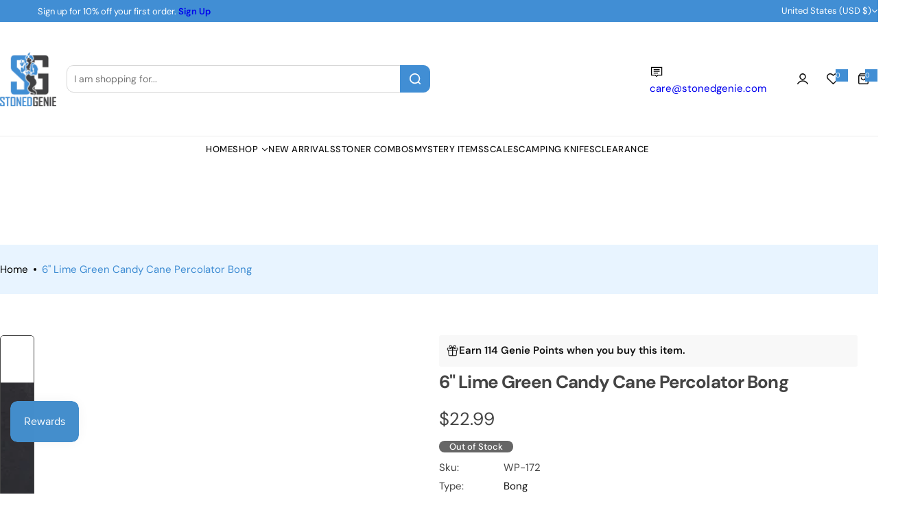

--- FILE ---
content_type: text/html; charset=utf-8
request_url: https://www.stonedgenie.com/products/6-lime-green-candy-cane-percolator-bong
body_size: 94613
content:





<!doctype html>
<html class="no-js" lang="en">
  <head>
    <meta charset="utf-8">
    <meta http-equiv="X-UA-Compatible" content="IE=edge">
    <meta name="viewport" content="width=device-width,initial-scale=1">
    <meta name="theme-color" content="">
    <link rel="canonical" href="https://www.stonedgenie.com/products/6-lime-green-candy-cane-percolator-bong"><link rel="icon" type="image/png" href="//www.stonedgenie.com/cdn/shop/files/favicon.png?crop=center&height=32&v=1742195182&width=32"><title>
      Buy 6&quot; Lime Green Candy Cane Percolator Bong Online
 &ndash; StonedGenie.com</title>
    
      <meta name="description" content="Visit our website to shop for 6 inch lime green candy cane percolator bong with 14mm male bowl piece available in multiple colors at just $22.99. In Stock!">
    
    

<meta property="og:site_name" content="StonedGenie.com">
<meta property="og:url" content="https://www.stonedgenie.com/products/6-lime-green-candy-cane-percolator-bong">
<meta property="og:title" content="Buy 6&quot; Lime Green Candy Cane Percolator Bong Online">
<meta property="og:type" content="product">
<meta property="og:description" content="Visit our website to shop for 6 inch lime green candy cane percolator bong with 14mm male bowl piece available in multiple colors at just $22.99. In Stock!"><meta property="og:image" content="http://www.stonedgenie.com/cdn/shop/products/MG_2531-358_8e6d7cde-8668-437a-8403-8de1add75dc1.jpg?v=1665784269">
  <meta property="og:image:secure_url" content="https://www.stonedgenie.com/cdn/shop/products/MG_2531-358_8e6d7cde-8668-437a-8403-8de1add75dc1.jpg?v=1665784269">
  <meta property="og:image:width" content="1280">
  <meta property="og:image:height" content="1920"><meta property="og:price:amount" content="22.99">
  <meta property="og:price:currency" content="USD"><meta name="twitter:card" content="summary_large_image">
<meta name="twitter:title" content="Buy 6&quot; Lime Green Candy Cane Percolator Bong Online">
<meta name="twitter:description" content="Visit our website to shop for 6 inch lime green candy cane percolator bong with 14mm male bowl piece available in multiple colors at just $22.99. In Stock!">

    <script>window.performance && window.performance.mark && window.performance.mark('shopify.content_for_header.start');</script><meta name="facebook-domain-verification" content="cx8g7fb31p0qtpg8vrgvxyvt3rz2ug">
<meta id="shopify-digital-wallet" name="shopify-digital-wallet" content="/1699381346/digital_wallets/dialog">
<link rel="alternate" type="application/json+oembed" href="https://www.stonedgenie.com/products/6-lime-green-candy-cane-percolator-bong.oembed">
<script async="async" src="/checkouts/internal/preloads.js?locale=en-US"></script>
<script id="shopify-features" type="application/json">{"accessToken":"c067c94c4f141a0e24b084d2284f4f04","betas":["rich-media-storefront-analytics"],"domain":"www.stonedgenie.com","predictiveSearch":true,"shopId":1699381346,"locale":"en"}</script>
<script>var Shopify = Shopify || {};
Shopify.shop = "stonedgenie.myshopify.com";
Shopify.locale = "en";
Shopify.currency = {"active":"USD","rate":"1.0"};
Shopify.country = "US";
Shopify.theme = {"name":"[NVD NEW] of By GMT","id":153711280367,"schema_name":"Glozin","schema_version":"1.8.1","theme_store_id":null,"role":"main"};
Shopify.theme.handle = "null";
Shopify.theme.style = {"id":null,"handle":null};
Shopify.cdnHost = "www.stonedgenie.com/cdn";
Shopify.routes = Shopify.routes || {};
Shopify.routes.root = "/";</script>
<script type="module">!function(o){(o.Shopify=o.Shopify||{}).modules=!0}(window);</script>
<script>!function(o){function n(){var o=[];function n(){o.push(Array.prototype.slice.apply(arguments))}return n.q=o,n}var t=o.Shopify=o.Shopify||{};t.loadFeatures=n(),t.autoloadFeatures=n()}(window);</script>
<script id="shop-js-analytics" type="application/json">{"pageType":"product"}</script>
<script defer="defer" async type="module" src="//www.stonedgenie.com/cdn/shopifycloud/shop-js/modules/v2/client.init-shop-cart-sync_BT-GjEfc.en.esm.js"></script>
<script defer="defer" async type="module" src="//www.stonedgenie.com/cdn/shopifycloud/shop-js/modules/v2/chunk.common_D58fp_Oc.esm.js"></script>
<script defer="defer" async type="module" src="//www.stonedgenie.com/cdn/shopifycloud/shop-js/modules/v2/chunk.modal_xMitdFEc.esm.js"></script>
<script type="module">
  await import("//www.stonedgenie.com/cdn/shopifycloud/shop-js/modules/v2/client.init-shop-cart-sync_BT-GjEfc.en.esm.js");
await import("//www.stonedgenie.com/cdn/shopifycloud/shop-js/modules/v2/chunk.common_D58fp_Oc.esm.js");
await import("//www.stonedgenie.com/cdn/shopifycloud/shop-js/modules/v2/chunk.modal_xMitdFEc.esm.js");

  window.Shopify.SignInWithShop?.initShopCartSync?.({"fedCMEnabled":true,"windoidEnabled":true});

</script>
<script>(function() {
  var isLoaded = false;
  function asyncLoad() {
    if (isLoaded) return;
    isLoaded = true;
    var urls = ["https:\/\/client.lifteragecheck.com\/js\/age.js?shop=stonedgenie.myshopify.com","https:\/\/cdn.shopify.com\/s\/files\/1\/0016\/9938\/1346\/t\/7\/assets\/globo.formbuilder.init.js?v=1622224392\u0026shop=stonedgenie.myshopify.com","https:\/\/d33a6lvgbd0fej.cloudfront.net\/script_tag\/secomapp.scripttag.js?shop=stonedgenie.myshopify.com"];
    for (var i = 0; i < urls.length; i++) {
      var s = document.createElement('script');
      s.type = 'text/javascript';
      s.async = true;
      s.src = urls[i];
      var x = document.getElementsByTagName('script')[0];
      x.parentNode.insertBefore(s, x);
    }
  };
  if(window.attachEvent) {
    window.attachEvent('onload', asyncLoad);
  } else {
    window.addEventListener('load', asyncLoad, false);
  }
})();</script>
<script id="__st">var __st={"a":1699381346,"offset":-28800,"reqid":"ff03e2e6-0cdc-4200-b6d8-7a63c076c5b2-1769354647","pageurl":"www.stonedgenie.com\/products\/6-lime-green-candy-cane-percolator-bong","u":"421c13a5a996","p":"product","rtyp":"product","rid":6974136713385};</script>
<script>window.ShopifyPaypalV4VisibilityTracking = true;</script>
<script id="captcha-bootstrap">!function(){'use strict';const t='contact',e='account',n='new_comment',o=[[t,t],['blogs',n],['comments',n],[t,'customer']],c=[[e,'customer_login'],[e,'guest_login'],[e,'recover_customer_password'],[e,'create_customer']],r=t=>t.map((([t,e])=>`form[action*='/${t}']:not([data-nocaptcha='true']) input[name='form_type'][value='${e}']`)).join(','),a=t=>()=>t?[...document.querySelectorAll(t)].map((t=>t.form)):[];function s(){const t=[...o],e=r(t);return a(e)}const i='password',u='form_key',d=['recaptcha-v3-token','g-recaptcha-response','h-captcha-response',i],f=()=>{try{return window.sessionStorage}catch{return}},m='__shopify_v',_=t=>t.elements[u];function p(t,e,n=!1){try{const o=window.sessionStorage,c=JSON.parse(o.getItem(e)),{data:r}=function(t){const{data:e,action:n}=t;return t[m]||n?{data:e,action:n}:{data:t,action:n}}(c);for(const[e,n]of Object.entries(r))t.elements[e]&&(t.elements[e].value=n);n&&o.removeItem(e)}catch(o){console.error('form repopulation failed',{error:o})}}const l='form_type',E='cptcha';function T(t){t.dataset[E]=!0}const w=window,h=w.document,L='Shopify',v='ce_forms',y='captcha';let A=!1;((t,e)=>{const n=(g='f06e6c50-85a8-45c8-87d0-21a2b65856fe',I='https://cdn.shopify.com/shopifycloud/storefront-forms-hcaptcha/ce_storefront_forms_captcha_hcaptcha.v1.5.2.iife.js',D={infoText:'Protected by hCaptcha',privacyText:'Privacy',termsText:'Terms'},(t,e,n)=>{const o=w[L][v],c=o.bindForm;if(c)return c(t,g,e,D).then(n);var r;o.q.push([[t,g,e,D],n]),r=I,A||(h.body.append(Object.assign(h.createElement('script'),{id:'captcha-provider',async:!0,src:r})),A=!0)});var g,I,D;w[L]=w[L]||{},w[L][v]=w[L][v]||{},w[L][v].q=[],w[L][y]=w[L][y]||{},w[L][y].protect=function(t,e){n(t,void 0,e),T(t)},Object.freeze(w[L][y]),function(t,e,n,w,h,L){const[v,y,A,g]=function(t,e,n){const i=e?o:[],u=t?c:[],d=[...i,...u],f=r(d),m=r(i),_=r(d.filter((([t,e])=>n.includes(e))));return[a(f),a(m),a(_),s()]}(w,h,L),I=t=>{const e=t.target;return e instanceof HTMLFormElement?e:e&&e.form},D=t=>v().includes(t);t.addEventListener('submit',(t=>{const e=I(t);if(!e)return;const n=D(e)&&!e.dataset.hcaptchaBound&&!e.dataset.recaptchaBound,o=_(e),c=g().includes(e)&&(!o||!o.value);(n||c)&&t.preventDefault(),c&&!n&&(function(t){try{if(!f())return;!function(t){const e=f();if(!e)return;const n=_(t);if(!n)return;const o=n.value;o&&e.removeItem(o)}(t);const e=Array.from(Array(32),(()=>Math.random().toString(36)[2])).join('');!function(t,e){_(t)||t.append(Object.assign(document.createElement('input'),{type:'hidden',name:u})),t.elements[u].value=e}(t,e),function(t,e){const n=f();if(!n)return;const o=[...t.querySelectorAll(`input[type='${i}']`)].map((({name:t})=>t)),c=[...d,...o],r={};for(const[a,s]of new FormData(t).entries())c.includes(a)||(r[a]=s);n.setItem(e,JSON.stringify({[m]:1,action:t.action,data:r}))}(t,e)}catch(e){console.error('failed to persist form',e)}}(e),e.submit())}));const S=(t,e)=>{t&&!t.dataset[E]&&(n(t,e.some((e=>e===t))),T(t))};for(const o of['focusin','change'])t.addEventListener(o,(t=>{const e=I(t);D(e)&&S(e,y())}));const B=e.get('form_key'),M=e.get(l),P=B&&M;t.addEventListener('DOMContentLoaded',(()=>{const t=y();if(P)for(const e of t)e.elements[l].value===M&&p(e,B);[...new Set([...A(),...v().filter((t=>'true'===t.dataset.shopifyCaptcha))])].forEach((e=>S(e,t)))}))}(h,new URLSearchParams(w.location.search),n,t,e,['guest_login'])})(!0,!0)}();</script>
<script integrity="sha256-4kQ18oKyAcykRKYeNunJcIwy7WH5gtpwJnB7kiuLZ1E=" data-source-attribution="shopify.loadfeatures" defer="defer" src="//www.stonedgenie.com/cdn/shopifycloud/storefront/assets/storefront/load_feature-a0a9edcb.js" crossorigin="anonymous"></script>
<script data-source-attribution="shopify.dynamic_checkout.dynamic.init">var Shopify=Shopify||{};Shopify.PaymentButton=Shopify.PaymentButton||{isStorefrontPortableWallets:!0,init:function(){window.Shopify.PaymentButton.init=function(){};var t=document.createElement("script");t.src="https://www.stonedgenie.com/cdn/shopifycloud/portable-wallets/latest/portable-wallets.en.js",t.type="module",document.head.appendChild(t)}};
</script>
<script data-source-attribution="shopify.dynamic_checkout.buyer_consent">
  function portableWalletsHideBuyerConsent(e){var t=document.getElementById("shopify-buyer-consent"),n=document.getElementById("shopify-subscription-policy-button");t&&n&&(t.classList.add("hidden"),t.setAttribute("aria-hidden","true"),n.removeEventListener("click",e))}function portableWalletsShowBuyerConsent(e){var t=document.getElementById("shopify-buyer-consent"),n=document.getElementById("shopify-subscription-policy-button");t&&n&&(t.classList.remove("hidden"),t.removeAttribute("aria-hidden"),n.addEventListener("click",e))}window.Shopify?.PaymentButton&&(window.Shopify.PaymentButton.hideBuyerConsent=portableWalletsHideBuyerConsent,window.Shopify.PaymentButton.showBuyerConsent=portableWalletsShowBuyerConsent);
</script>
<script data-source-attribution="shopify.dynamic_checkout.cart.bootstrap">document.addEventListener("DOMContentLoaded",(function(){function t(){return document.querySelector("shopify-accelerated-checkout-cart, shopify-accelerated-checkout")}if(t())Shopify.PaymentButton.init();else{new MutationObserver((function(e,n){t()&&(Shopify.PaymentButton.init(),n.disconnect())})).observe(document.body,{childList:!0,subtree:!0})}}));
</script>
<script id='scb4127' type='text/javascript' async='' src='https://www.stonedgenie.com/cdn/shopifycloud/privacy-banner/storefront-banner.js'></script>
<script>window.performance && window.performance.mark && window.performance.mark('shopify.content_for_header.end');</script>
    <link href="//www.stonedgenie.com/cdn/shop/t/21/assets/custom.css?v=179005160271987671541763200746" rel="stylesheet" type="text/css" media="all" />
    <link href="//www.stonedgenie.com/cdn/shop/t/21/assets/critical.css?v=80552584876838765691756382658" rel="stylesheet" type="text/css" media="all" />
    
    
    <link href="//www.stonedgenie.com/cdn/shop/t/21/assets/product-card.css?v=114372693124902170551767934992" rel="stylesheet" type="text/css" media="all" />
    <link href="//www.stonedgenie.com/cdn/shop/t/21/assets/swiper-bundle.min.css?v=147350667925548173411756382658" rel="stylesheet" type="text/css" media="all" />
    <link href="//www.stonedgenie.com/cdn/shop/t/21/assets/judgeme-reviews.css?v=15107505438821151151756382658" rel="stylesheet" type="text/css" media="all" />
    



  
  <link rel="preload" as="font" href="//www.stonedgenie.com/cdn/fonts/dm_sans/dmsans_n4.ec80bd4dd7e1a334c969c265873491ae56018d72.woff2" type="font/woff2" crossorigin>
  
<style data-shopify>@font-face {
  font-family: "DM Sans";
  font-weight: 100;
  font-style: normal;
  font-display: swap;
  src: url("//www.stonedgenie.com/cdn/fonts/dm_sans/dmsans_n1.580389dc4df7a79b9eaf149851cb60b3e1bb8dfc.woff2") format("woff2"),
       url("//www.stonedgenie.com/cdn/fonts/dm_sans/dmsans_n1.504f53511fe3603bb04cdd33e5dc389e197c8fdf.woff") format("woff");
}
@font-face {
  font-family: "DM Sans";
  font-weight: 100;
  font-style: italic;
  font-display: swap;
  src: url("//www.stonedgenie.com/cdn/fonts/dm_sans/dmsans_i1.59295eaf695d761f0e0016341f1491715251d53d.woff2") format("woff2"),
       url("//www.stonedgenie.com/cdn/fonts/dm_sans/dmsans_i1.e6e1158895e2b68579484cbfdf1415a41a9f18ac.woff") format("woff");
}
@font-face {
  font-family: "DM Sans";
  font-weight: 200;
  font-style: normal;
  font-display: swap;
  src: url("//www.stonedgenie.com/cdn/fonts/dm_sans/dmsans_n2.62da6f76f63c8a7e03653d4230d72820e9fc419f.woff2") format("woff2"),
       url("//www.stonedgenie.com/cdn/fonts/dm_sans/dmsans_n2.2a86a7afa1597cb5b1eb57ace2371d15788a817a.woff") format("woff");
}
@font-face {
  font-family: "DM Sans";
  font-weight: 200;
  font-style: italic;
  font-display: swap;
  src: url("//www.stonedgenie.com/cdn/fonts/dm_sans/dmsans_i2.7e3da4e8d5ee5c0747cf79aa905979100ec1d222.woff2") format("woff2"),
       url("//www.stonedgenie.com/cdn/fonts/dm_sans/dmsans_i2.eeddf64845043b52672ee7f19bcf7938418676de.woff") format("woff");
}
@font-face {
  font-family: "DM Sans";
  font-weight: 300;
  font-style: normal;
  font-display: swap;
  src: url("//www.stonedgenie.com/cdn/fonts/dm_sans/dmsans_n3.d218434bb518134511e5205d90c23cfb8a1b261b.woff2") format("woff2"),
       url("//www.stonedgenie.com/cdn/fonts/dm_sans/dmsans_n3.0c324a11de656e0e3f656188ad5de9ff34f70c04.woff") format("woff");
}
@font-face {
  font-family: "DM Sans";
  font-weight: 300;
  font-style: italic;
  font-display: swap;
  src: url("//www.stonedgenie.com/cdn/fonts/dm_sans/dmsans_i3.cf32206a8995abc7c8c1c761d4057a4728acd370.woff2") format("woff2"),
       url("//www.stonedgenie.com/cdn/fonts/dm_sans/dmsans_i3.b485aa24a097d5067a26fc4100ad5d538e05ee39.woff") format("woff");
}
@font-face {
  font-family: "DM Sans";
  font-weight: 400;
  font-style: normal;
  font-display: swap;
  src: url("//www.stonedgenie.com/cdn/fonts/dm_sans/dmsans_n4.ec80bd4dd7e1a334c969c265873491ae56018d72.woff2") format("woff2"),
       url("//www.stonedgenie.com/cdn/fonts/dm_sans/dmsans_n4.87bdd914d8a61247b911147ae68e754d695c58a6.woff") format("woff");
}
@font-face {
  font-family: "DM Sans";
  font-weight: 400;
  font-style: italic;
  font-display: swap;
  src: url("//www.stonedgenie.com/cdn/fonts/dm_sans/dmsans_i4.b8fe05e69ee95d5a53155c346957d8cbf5081c1a.woff2") format("woff2"),
       url("//www.stonedgenie.com/cdn/fonts/dm_sans/dmsans_i4.403fe28ee2ea63e142575c0aa47684d65f8c23a0.woff") format("woff");
}
@font-face {
  font-family: "DM Sans";
  font-weight: 500;
  font-style: normal;
  font-display: swap;
  src: url("//www.stonedgenie.com/cdn/fonts/dm_sans/dmsans_n5.8a0f1984c77eb7186ceb87c4da2173ff65eb012e.woff2") format("woff2"),
       url("//www.stonedgenie.com/cdn/fonts/dm_sans/dmsans_n5.9ad2e755a89e15b3d6c53259daad5fc9609888e6.woff") format("woff");
}
@font-face {
  font-family: "DM Sans";
  font-weight: 500;
  font-style: italic;
  font-display: swap;
  src: url("//www.stonedgenie.com/cdn/fonts/dm_sans/dmsans_i5.8654104650c013677e3def7db9b31bfbaa34e59a.woff2") format("woff2"),
       url("//www.stonedgenie.com/cdn/fonts/dm_sans/dmsans_i5.a0dc844d8a75a4232f255fc600ad5a295572bed9.woff") format("woff");
}
@font-face {
  font-family: "DM Sans";
  font-weight: 600;
  font-style: normal;
  font-display: swap;
  src: url("//www.stonedgenie.com/cdn/fonts/dm_sans/dmsans_n6.70a2453ea926d613c6a2f89af05180d14b3a7c96.woff2") format("woff2"),
       url("//www.stonedgenie.com/cdn/fonts/dm_sans/dmsans_n6.355605667bef215872257574b57fc097044f7e20.woff") format("woff");
}
@font-face {
  font-family: "DM Sans";
  font-weight: 600;
  font-style: italic;
  font-display: swap;
  src: url("//www.stonedgenie.com/cdn/fonts/dm_sans/dmsans_i6.b7d5b35c5f29523529e1bf4a3d0de71a44a277b6.woff2") format("woff2"),
       url("//www.stonedgenie.com/cdn/fonts/dm_sans/dmsans_i6.9b760cc5bdd17b4de2c70249ba49bd707f27a31b.woff") format("woff");
}
@font-face {
  font-family: "DM Sans";
  font-weight: 700;
  font-style: normal;
  font-display: swap;
  src: url("//www.stonedgenie.com/cdn/fonts/dm_sans/dmsans_n7.97e21d81502002291ea1de8aefb79170c6946ce5.woff2") format("woff2"),
       url("//www.stonedgenie.com/cdn/fonts/dm_sans/dmsans_n7.af5c214f5116410ca1d53a2090665620e78e2e1b.woff") format("woff");
}
@font-face {
  font-family: "DM Sans";
  font-weight: 700;
  font-style: italic;
  font-display: swap;
  src: url("//www.stonedgenie.com/cdn/fonts/dm_sans/dmsans_i7.52b57f7d7342eb7255084623d98ab83fd96e7f9b.woff2") format("woff2"),
       url("//www.stonedgenie.com/cdn/fonts/dm_sans/dmsans_i7.d5e14ef18a1d4a8ce78a4187580b4eb1759c2eda.woff") format("woff");
}
@font-face {
  font-family: "DM Sans";
  font-weight: 800;
  font-style: normal;
  font-display: swap;
  src: url("//www.stonedgenie.com/cdn/fonts/dm_sans/dmsans_n8.9f553196c0ff5b7974586d2d89b9e478d4bc5e82.woff2") format("woff2"),
       url("//www.stonedgenie.com/cdn/fonts/dm_sans/dmsans_n8.ad7c872105784d933f0af62ff70a7c467eb80a37.woff") format("woff");
}
@font-face {
  font-family: "DM Sans";
  font-weight: 800;
  font-style: italic;
  font-display: swap;
  src: url("//www.stonedgenie.com/cdn/fonts/dm_sans/dmsans_i8.e520c55e5c6370aea0a21d4bdb5c2b8ca13e9666.woff2") format("woff2"),
       url("//www.stonedgenie.com/cdn/fonts/dm_sans/dmsans_i8.e30277b7a5c1a35a4d69e25f86922fdbef8e1fc5.woff") format("woff");
}
@font-face {
  font-family: "DM Sans";
  font-weight: 900;
  font-style: normal;
  font-display: swap;
  src: url("//www.stonedgenie.com/cdn/fonts/dm_sans/dmsans_n9.b3041e685277b37dd1a0616e38b2ba54fad1c7be.woff2") format("woff2"),
       url("//www.stonedgenie.com/cdn/fonts/dm_sans/dmsans_n9.cd8de346b19f88bf8e8101604a37f395c535056b.woff") format("woff");
}
@font-face {
  font-family: "DM Sans";
  font-weight: 900;
  font-style: italic;
  font-display: swap;
  src: url("//www.stonedgenie.com/cdn/fonts/dm_sans/dmsans_i9.5ce25a41b9929fbb5516b9c2b8411cc4455a2cfe.woff2") format("woff2"),
       url("//www.stonedgenie.com/cdn/fonts/dm_sans/dmsans_i9.7b336a6efe393aa0f9da87bcb24c35f5ca81b71f.woff") format("woff");
}
</style>


  
  <link rel="preload" as="font" href="//www.stonedgenie.com/cdn/fonts/dm_sans/dmsans_n4.ec80bd4dd7e1a334c969c265873491ae56018d72.woff2" type="font/woff2" crossorigin>
  
<style data-shopify>@font-face {
  font-family: "DM Sans";
  font-weight: 100;
  font-style: normal;
  font-display: swap;
  src: url("//www.stonedgenie.com/cdn/fonts/dm_sans/dmsans_n1.580389dc4df7a79b9eaf149851cb60b3e1bb8dfc.woff2") format("woff2"),
       url("//www.stonedgenie.com/cdn/fonts/dm_sans/dmsans_n1.504f53511fe3603bb04cdd33e5dc389e197c8fdf.woff") format("woff");
}
@font-face {
  font-family: "DM Sans";
  font-weight: 100;
  font-style: italic;
  font-display: swap;
  src: url("//www.stonedgenie.com/cdn/fonts/dm_sans/dmsans_i1.59295eaf695d761f0e0016341f1491715251d53d.woff2") format("woff2"),
       url("//www.stonedgenie.com/cdn/fonts/dm_sans/dmsans_i1.e6e1158895e2b68579484cbfdf1415a41a9f18ac.woff") format("woff");
}
@font-face {
  font-family: "DM Sans";
  font-weight: 200;
  font-style: normal;
  font-display: swap;
  src: url("//www.stonedgenie.com/cdn/fonts/dm_sans/dmsans_n2.62da6f76f63c8a7e03653d4230d72820e9fc419f.woff2") format("woff2"),
       url("//www.stonedgenie.com/cdn/fonts/dm_sans/dmsans_n2.2a86a7afa1597cb5b1eb57ace2371d15788a817a.woff") format("woff");
}
@font-face {
  font-family: "DM Sans";
  font-weight: 200;
  font-style: italic;
  font-display: swap;
  src: url("//www.stonedgenie.com/cdn/fonts/dm_sans/dmsans_i2.7e3da4e8d5ee5c0747cf79aa905979100ec1d222.woff2") format("woff2"),
       url("//www.stonedgenie.com/cdn/fonts/dm_sans/dmsans_i2.eeddf64845043b52672ee7f19bcf7938418676de.woff") format("woff");
}
@font-face {
  font-family: "DM Sans";
  font-weight: 300;
  font-style: normal;
  font-display: swap;
  src: url("//www.stonedgenie.com/cdn/fonts/dm_sans/dmsans_n3.d218434bb518134511e5205d90c23cfb8a1b261b.woff2") format("woff2"),
       url("//www.stonedgenie.com/cdn/fonts/dm_sans/dmsans_n3.0c324a11de656e0e3f656188ad5de9ff34f70c04.woff") format("woff");
}
@font-face {
  font-family: "DM Sans";
  font-weight: 300;
  font-style: italic;
  font-display: swap;
  src: url("//www.stonedgenie.com/cdn/fonts/dm_sans/dmsans_i3.cf32206a8995abc7c8c1c761d4057a4728acd370.woff2") format("woff2"),
       url("//www.stonedgenie.com/cdn/fonts/dm_sans/dmsans_i3.b485aa24a097d5067a26fc4100ad5d538e05ee39.woff") format("woff");
}
@font-face {
  font-family: "DM Sans";
  font-weight: 400;
  font-style: normal;
  font-display: swap;
  src: url("//www.stonedgenie.com/cdn/fonts/dm_sans/dmsans_n4.ec80bd4dd7e1a334c969c265873491ae56018d72.woff2") format("woff2"),
       url("//www.stonedgenie.com/cdn/fonts/dm_sans/dmsans_n4.87bdd914d8a61247b911147ae68e754d695c58a6.woff") format("woff");
}
@font-face {
  font-family: "DM Sans";
  font-weight: 400;
  font-style: italic;
  font-display: swap;
  src: url("//www.stonedgenie.com/cdn/fonts/dm_sans/dmsans_i4.b8fe05e69ee95d5a53155c346957d8cbf5081c1a.woff2") format("woff2"),
       url("//www.stonedgenie.com/cdn/fonts/dm_sans/dmsans_i4.403fe28ee2ea63e142575c0aa47684d65f8c23a0.woff") format("woff");
}
@font-face {
  font-family: "DM Sans";
  font-weight: 500;
  font-style: normal;
  font-display: swap;
  src: url("//www.stonedgenie.com/cdn/fonts/dm_sans/dmsans_n5.8a0f1984c77eb7186ceb87c4da2173ff65eb012e.woff2") format("woff2"),
       url("//www.stonedgenie.com/cdn/fonts/dm_sans/dmsans_n5.9ad2e755a89e15b3d6c53259daad5fc9609888e6.woff") format("woff");
}
@font-face {
  font-family: "DM Sans";
  font-weight: 500;
  font-style: italic;
  font-display: swap;
  src: url("//www.stonedgenie.com/cdn/fonts/dm_sans/dmsans_i5.8654104650c013677e3def7db9b31bfbaa34e59a.woff2") format("woff2"),
       url("//www.stonedgenie.com/cdn/fonts/dm_sans/dmsans_i5.a0dc844d8a75a4232f255fc600ad5a295572bed9.woff") format("woff");
}
@font-face {
  font-family: "DM Sans";
  font-weight: 600;
  font-style: normal;
  font-display: swap;
  src: url("//www.stonedgenie.com/cdn/fonts/dm_sans/dmsans_n6.70a2453ea926d613c6a2f89af05180d14b3a7c96.woff2") format("woff2"),
       url("//www.stonedgenie.com/cdn/fonts/dm_sans/dmsans_n6.355605667bef215872257574b57fc097044f7e20.woff") format("woff");
}
@font-face {
  font-family: "DM Sans";
  font-weight: 600;
  font-style: italic;
  font-display: swap;
  src: url("//www.stonedgenie.com/cdn/fonts/dm_sans/dmsans_i6.b7d5b35c5f29523529e1bf4a3d0de71a44a277b6.woff2") format("woff2"),
       url("//www.stonedgenie.com/cdn/fonts/dm_sans/dmsans_i6.9b760cc5bdd17b4de2c70249ba49bd707f27a31b.woff") format("woff");
}
@font-face {
  font-family: "DM Sans";
  font-weight: 700;
  font-style: normal;
  font-display: swap;
  src: url("//www.stonedgenie.com/cdn/fonts/dm_sans/dmsans_n7.97e21d81502002291ea1de8aefb79170c6946ce5.woff2") format("woff2"),
       url("//www.stonedgenie.com/cdn/fonts/dm_sans/dmsans_n7.af5c214f5116410ca1d53a2090665620e78e2e1b.woff") format("woff");
}
@font-face {
  font-family: "DM Sans";
  font-weight: 700;
  font-style: italic;
  font-display: swap;
  src: url("//www.stonedgenie.com/cdn/fonts/dm_sans/dmsans_i7.52b57f7d7342eb7255084623d98ab83fd96e7f9b.woff2") format("woff2"),
       url("//www.stonedgenie.com/cdn/fonts/dm_sans/dmsans_i7.d5e14ef18a1d4a8ce78a4187580b4eb1759c2eda.woff") format("woff");
}
@font-face {
  font-family: "DM Sans";
  font-weight: 800;
  font-style: normal;
  font-display: swap;
  src: url("//www.stonedgenie.com/cdn/fonts/dm_sans/dmsans_n8.9f553196c0ff5b7974586d2d89b9e478d4bc5e82.woff2") format("woff2"),
       url("//www.stonedgenie.com/cdn/fonts/dm_sans/dmsans_n8.ad7c872105784d933f0af62ff70a7c467eb80a37.woff") format("woff");
}
@font-face {
  font-family: "DM Sans";
  font-weight: 800;
  font-style: italic;
  font-display: swap;
  src: url("//www.stonedgenie.com/cdn/fonts/dm_sans/dmsans_i8.e520c55e5c6370aea0a21d4bdb5c2b8ca13e9666.woff2") format("woff2"),
       url("//www.stonedgenie.com/cdn/fonts/dm_sans/dmsans_i8.e30277b7a5c1a35a4d69e25f86922fdbef8e1fc5.woff") format("woff");
}
@font-face {
  font-family: "DM Sans";
  font-weight: 900;
  font-style: normal;
  font-display: swap;
  src: url("//www.stonedgenie.com/cdn/fonts/dm_sans/dmsans_n9.b3041e685277b37dd1a0616e38b2ba54fad1c7be.woff2") format("woff2"),
       url("//www.stonedgenie.com/cdn/fonts/dm_sans/dmsans_n9.cd8de346b19f88bf8e8101604a37f395c535056b.woff") format("woff");
}
@font-face {
  font-family: "DM Sans";
  font-weight: 900;
  font-style: italic;
  font-display: swap;
  src: url("//www.stonedgenie.com/cdn/fonts/dm_sans/dmsans_i9.5ce25a41b9929fbb5516b9c2b8411cc4455a2cfe.woff2") format("woff2"),
       url("//www.stonedgenie.com/cdn/fonts/dm_sans/dmsans_i9.7b336a6efe393aa0f9da87bcb24c35f5ca81b71f.woff") format("woff");
}
</style>




<style data-shopify>
  :root {
    --body-font: "DM Sans", sans-serif;, sans-serif;
    --heading-font: "DM Sans", sans-serif;, sans-serif;
    --menu-font: "DM Sans", sans-serif;, sans-serif;
    --btn-font: "DM Sans", sans-serif;, sans-serif;
  }
</style>

    
    <style data-shopify>
      
        
        
        :root,
        .color-default {
          --color-background: #ffffff;
          
          --gradient-background: #ffffff;
          
          --color-primary: #418ed4;
          --color-primary-rgb: 65, 142, 212;
          --color-text: #444444;
          --color-text-rgb: 68, 68, 68;
          --color-heading: #111111;
          --color-heading-rgb:17, 17, 17;
          --color-link: #444444;
          --color-link-hover: #418ed4;
          --color-border: #ebebeb;
          /* Button primary */
          --btn-primary-color: #ffffff;
          --btn-primary-hover-color: #ffffff;
          --btn-primary-bg-color: #111111;
          --btn-primary-hover-bg-color: #000000;
          /* Button outline */
          --btn-outline-color: #111111;
          --btn-outline-border-color: #111111;
          /* Button link */
          --btn-link-color: #111111;
          --btn-link-hover-color: #111111;
          --input-color: var(--color-text);
          --input-placeholder-color: rgba(var(--color-heading-rgb), 0.55);
          --input-bg: rgba(255, 255, 255, 0.6);
        }
      
        
        
        
        .color-scheme-4faf0e4d-27f4-4d02-bc51-617383bab1a9 {
          --color-background: #111111;
          
          --gradient-background: #111111;
          
          --color-primary: #999999;
          --color-primary-rgb: 153, 153, 153;
          --color-text: #ffffff;
          --color-text-rgb: 255, 255, 255;
          --color-heading: #ffffff;
          --color-heading-rgb:255, 255, 255;
          --color-link: #ffffff;
          --color-link-hover: #999999;
          --color-border: #ebebeb;
          /* Button primary */
          --btn-primary-color: #ffffff;
          --btn-primary-hover-color: #111111;
          --btn-primary-bg-color: #111111;
          --btn-primary-hover-bg-color: #ffffff;
          /* Button outline */
          --btn-outline-color: #111111;
          --btn-outline-border-color: #111111;
          /* Button link */
          --btn-link-color: #111111;
          --btn-link-hover-color: #111111;
          --input-color: var(--color-text);
          --input-placeholder-color: rgba(var(--color-heading-rgb), 0.55);
          --input-bg: rgba(17, 17, 17, 0.6);
        }
      
        
        
        
        .color-scheme-bb1431b0-be4a-4b03-a450-f572c07e3904 {
          --color-background: #253230;
          
          --gradient-background: #253230;
          
          --color-primary: #418ed4;
          --color-primary-rgb: 65, 142, 212;
          --color-text: #f3fc81;
          --color-text-rgb: 243, 252, 129;
          --color-heading: #f3fc81;
          --color-heading-rgb:243, 252, 129;
          --color-link: #f3fc81;
          --color-link-hover: #418ed4;
          --color-border: #ebebeb;
          /* Button primary */
          --btn-primary-color: #ffffff;
          --btn-primary-hover-color: #ffffff;
          --btn-primary-bg-color: #111111;
          --btn-primary-hover-bg-color: #111111;
          /* Button outline */
          --btn-outline-color: #111111;
          --btn-outline-border-color: #111111;
          /* Button link */
          --btn-link-color: #111111;
          --btn-link-hover-color: #111111;
          --input-color: var(--color-text);
          --input-placeholder-color: rgba(var(--color-heading-rgb), 0.55);
          --input-bg: rgba(37, 50, 48, 0.6);
        }
      
        
        
        
        .color-scheme-3d10de96-a479-49bd-819c-e044746b4f3e {
          --color-background: #ffffff;
          
          --gradient-background: #ffffff;
          
          --color-primary: #d0473e;
          --color-primary-rgb: 208, 71, 62;
          --color-text: #ffffff;
          --color-text-rgb: 255, 255, 255;
          --color-heading: #ffffff;
          --color-heading-rgb:255, 255, 255;
          --color-link: #ffffff;
          --color-link-hover: #d0473e;
          --color-border: #ebebeb;
          /* Button primary */
          --btn-primary-color: #111111;
          --btn-primary-hover-color: #111111;
          --btn-primary-bg-color: #ffffff;
          --btn-primary-hover-bg-color: #ffffff;
          /* Button outline */
          --btn-outline-color: #111111;
          --btn-outline-border-color: #111111;
          /* Button link */
          --btn-link-color: #111111;
          --btn-link-hover-color: #111111;
          --input-color: var(--color-text);
          --input-placeholder-color: rgba(var(--color-heading-rgb), 0.55);
          --input-bg: rgba(255, 255, 255, 0.6);
        }
      
        
        
        
        .color-scheme-2b5c6c91-201d-4fb1-aba3-e6d562656976 {
          --color-background: #f5f5f5;
          
          --gradient-background: #f5f5f5;
          
          --color-primary: #d0473e;
          --color-primary-rgb: 208, 71, 62;
          --color-text: #444444;
          --color-text-rgb: 68, 68, 68;
          --color-heading: #111111;
          --color-heading-rgb:17, 17, 17;
          --color-link: #444444;
          --color-link-hover: #d0473e;
          --color-border: #ebebeb;
          /* Button primary */
          --btn-primary-color: #ffffff;
          --btn-primary-hover-color: #ffffff;
          --btn-primary-bg-color: #111111;
          --btn-primary-hover-bg-color: #111111;
          /* Button outline */
          --btn-outline-color: #111111;
          --btn-outline-border-color: #111111;
          /* Button link */
          --btn-link-color: #111111;
          --btn-link-hover-color: #111111;
          --input-color: var(--color-text);
          --input-placeholder-color: rgba(var(--color-heading-rgb), 0.55);
          --input-bg: rgba(245, 245, 245, 0.6);
        }
      
        
        
        
        .color-scheme-accf3b11-ba40-4a3e-bafb-243ece6683ec {
          --color-background: #ffffff;
          
          --gradient-background: #ffffff;
          
          --color-primary: #d0473e;
          --color-primary-rgb: 208, 71, 62;
          --color-text: #111111;
          --color-text-rgb: 17, 17, 17;
          --color-heading: #111111;
          --color-heading-rgb:17, 17, 17;
          --color-link: #111111;
          --color-link-hover: #d0473e;
          --color-border: #ebebeb;
          /* Button primary */
          --btn-primary-color: #ffffff;
          --btn-primary-hover-color: #ffffff;
          --btn-primary-bg-color: #111111;
          --btn-primary-hover-bg-color: #111111;
          /* Button outline */
          --btn-outline-color: #111111;
          --btn-outline-border-color: #111111;
          /* Button link */
          --btn-link-color: #111111;
          --btn-link-hover-color: #111111;
          --input-color: var(--color-text);
          --input-placeholder-color: rgba(var(--color-heading-rgb), 0.55);
          --input-bg: rgba(255, 255, 255, 0.6);
        }
      
        
        
        
        .color-scheme-a35c9417-05bc-4e4a-93e7-beee8bdb9a47 {
          --color-background: #418ed4;
          
          --gradient-background: #418ed4;
          
          --color-primary: #418ed4;
          --color-primary-rgb: 65, 142, 212;
          --color-text: #ffffff;
          --color-text-rgb: 255, 255, 255;
          --color-heading: #ffffff;
          --color-heading-rgb:255, 255, 255;
          --color-link: #ffffff;
          --color-link-hover: #418ed4;
          --color-border: #ebebeb;
          /* Button primary */
          --btn-primary-color: #ffffff;
          --btn-primary-hover-color: #ffffff;
          --btn-primary-bg-color: #111111;
          --btn-primary-hover-bg-color: #000000;
          /* Button outline */
          --btn-outline-color: #111111;
          --btn-outline-border-color: #111111;
          /* Button link */
          --btn-link-color: #ffffff;
          --btn-link-hover-color: #111111;
          --input-color: var(--color-text);
          --input-placeholder-color: rgba(var(--color-heading-rgb), 0.55);
          --input-bg: rgba(65, 142, 212, 0.6);
        }
      
      body, .color-default, .color-scheme-4faf0e4d-27f4-4d02-bc51-617383bab1a9, .color-scheme-bb1431b0-be4a-4b03-a450-f572c07e3904, .color-scheme-3d10de96-a479-49bd-819c-e044746b4f3e, .color-scheme-2b5c6c91-201d-4fb1-aba3-e6d562656976, .color-scheme-accf3b11-ba40-4a3e-bafb-243ece6683ec, .color-scheme-a35c9417-05bc-4e4a-93e7-beee8bdb9a47 {
        color: var(--color-text);
        background-color: var(--color-background);
      }
      :root {
        --border-color-base: #e5e5e5;
        --light-grey-color: #f5f5f5;
         --rounded-radius: 10px;
        --logo-width: 60px;
        --body-font-size: 15px;
        --body-line-height: 1.714;
        --body-weight: 400;
        --heading-font-scale: 1.0;
        --heading-text-transform: unset;
        --heading-letter-spacing: -0.034em;
        --heading-weight: 600;
        --subheading-weight: 500;
        --medium-font-weight: , ;
        --btn-text-transform: unset;
        --btn-radius: 30px;
        --btn-font-size: var(--body-font-size, 1.4rem);
        --btn-padding-y: 1.5rem;
        --btn-padding-x: 3rem;
        --btn-letter-spacing:  calc(var(--heading-letter-spacing) + 0.01em);
        --input-height: 5rem;
        
        --input-padding: 1rem 2rem;
        
        --inputs-border-width: 1px;
        --input-color: var(--color-text);
        --input-border-radius: var(--btn-radius);
        --input-font-size:  16px  ;
        --input-placeholder-color: rgba(var(--color-heading-rgb), 0.6);
        --page-width: 1200px;
        --page-width-value: 1200;
        --fluid-container-width: 1410px;
        --fluid-container-width-value: 1410px;
        --color-white: #FFF;
        --color-dark: #111;
        --h0-size: calc(var(--heading-font-scale) * 4.8rem);
        --h1-size: calc(var(--heading-font-scale) * 4rem);
        --h2-size: calc(var(--heading-font-scale) * 3.6rem);
        --h3-size: calc(var(--heading-font-scale) * 3rem);
        --h4-size:  calc(var(--heading-font-scale) * 2.4rem);
        --h5-size: calc(var(--heading-font-scale) * 1.8rem);
        --h6-size: calc(var(--heading-font-scale) * 1.6rem);
        --transition: all 0.4s;
        --duration-short: 0.3s;
        --duration-long: 0.5s;
        --transition-popup: var(--transition-type, all) 0.4s;
        --zoom-transform: scale(1.05);
        --overlay-bg: rgba(0, 0, 0, 0.60);
        --grey-color: #f5f5f5;
        --section-spacing: 25px;
        --bs-gutter-x: 1.5rem;
        --shadow: 5px 0px 30px 0px rgba(0, 0, 0, 0.08);
        /* Badge color */
        --bages-radius: 15px;
        --bages-sale-color: #fff;
        --bages-sale-bg-color: #418ed4;
        --bages-new-color: #fff;
        --bages-new-bg-color: #418ed4;
        --bages-pre-order-color: #fff;
        --bages-pre-order-bg-color: #6a33d8;
        --bages-sold-out-color: #fff;
        --bages-sold-out-bg-color: #666666;
        --bages-custom-color: #fff;
        --bages-custom-bg-color: #111111;
        --responsive-rate: ((100vw - 575px) / (1600 - 575));
      }
      @media (min-width: 768px) {
        :root{
          --section-spacing: 45px;
          --logo-width: px;
          --btn-padding-y: 1.5rem;
           --btn-padding-x: 5.5rem;
           --input-font-size: calc(var(--body-font-size) - 1px);
        }
      }
    </style>
    <link rel="stylesheet" href="//www.stonedgenie.com/cdn/shop/t/21/assets/theme.css?v=178315329900156565421756382658" media="print" onload="this.media='all'">
    <noscript><link rel="stylesheet" href="//www.stonedgenie.com/cdn/shop/t/21/assets/theme.css?v=178315329900156565421756382658"></noscript>
    <link rel="stylesheet" href="//www.stonedgenie.com/cdn/shop/t/21/assets/popup.css?v=98786442347513355871756382658" media="print" onload="this.media='all'">
    <noscript><link rel="stylesheet" href="//www.stonedgenie.com/cdn/shop/t/21/assets/popup.css?v=98786442347513355871756382658"></noscript>
    <script src="//www.stonedgenie.com/cdn/shop/t/21/assets/swiper-bundle.min.js?v=11536417429537323911756382658" defer="defer"></script>
    <script src="//www.stonedgenie.com/cdn/shop/t/21/assets/global.js?v=76765198765036253011756382658" defer="defer"></script>
    <script>
      document.documentElement.className = document.documentElement.className.replace('no-js', 'js');
      if (Shopify.designMode) {
        document.documentElement.classList.add('shopify-design-mode');
      }
    </script>
    <!-- Hotjar Tracking Code for Glozin Demo -->
    <script>
        (function(h,o,t,j,a,r){
            h.hj=h.hj||function(){(h.hj.q=h.hj.q||[]).push(arguments)};
            h._hjSettings={hjid:5178587,hjsv:6};
            a=o.getElementsByTagName('head')[0];
            r=o.createElement('script');r.async=1;
            r.src=t+h._hjSettings.hjid+j+h._hjSettings.hjsv;
            a.appendChild(r);
        })(window,document,'https://static.hotjar.com/c/hotjar-','.js?sv=');
    </script>

     <script>
      (function(w,d,s,l,i){w[l]=w[l]||[];w[l].push({'gtm.start':
      new Date().getTime(),event:'gtm.js'});var f=d.getElementsByTagName(s)[0],
      j=d.createElement(s),dl=l!='dataLayer'?'&l='+l:'';j.async=true;j.src=
      'https://www.googletagmanager.com/gtm.js?id='+i+dl;f.parentNode.insertBefore(j,f);
      })(window,document,'script','dataLayer','GTM-MPMZT4NC');
    </script>
 <script type="application/ld+json">
      {
        "@context": "https://schema.org",
        "@type": "Corporation",
        "name": "Stoned Genie",
        "alternateName": "Stoned Genie",
        "url": "https://stonedgenie.com/",
        "logo": "https://cdn.shopify.com/s/files/1/0016/9938/1346/files/Stoned_Genie_R2-02_300x.jpg?v=1567355837",
        "sameAs": [
          "https://www.facebook.com/stonedgenie/",
          "https://www.instagram.com/stonedgenie/",
          "https://twitter.com/StonedGenie"
        ]
      }
    </script>

    <script type="application/ld+json">
      {
        "@context": "https://schema.org/",
        "@type": "WebSite",
        "name": "Stoned Genie",
        "url": "https://stonedgenie.com/",
        "potentialAction": {
          "@type": "SearchAction",
          "target": "https://stonedgenie.com/search{search_term_string}",
          "query-input": "required name=search_term_string"
        }
      }
    </script>

    <meta name="author" content="stonedgenie">
    <meta name="distribution" content="Global">
    <meta name="Language" content="English">
    <meta name="Publisher" content="stonedgenie">
    <meta name="Revisit-After" content="2 Days">
    <meta name="distribution" content="Local">
    <meta name="Robots" content="INDEX, FOLLOW">
    <meta name="page-topic" content="stonedgenie">
    <meta name="YahooSeeker" content="INDEX, FOLLOW">
    <meta name="msnbot" content="INDEX, FOLLOW">
    <meta name="googlebot" content="index,follow">
    <meta name="Rating" content="General">
    <meta name="allow-search" content="yes">
    <meta name="expires" content="never">
    <meta name="revisit-after" content="2 days">
    <meta name="robots" content="NOODP,NOYDIR">
    <meta name="msvalidate.01" content="178BC6AD4ADE9230B496270504EBAC39">
    <meta name="google-site-verification" content="aUAEDwkBbsDIIb7iK2cH-e1iHRvXm2BuY4d2CvqyYx8">
    <meta name="google-site-verification" content="SIH6C-UEyRg9PgN2q5uyBCTTGVJczLB4p17PErGD2yQ">

    <noscript
      ><iframe
        src="https://www.googletagmanager.com/ns.html?id=GTM-MPMZT4NC"
        height="0"
        width="0"
        style="display:none;visibility:hidden"
      ></iframe
    ></noscript>

        <link rel="sitemap" type="application/xml" title="Sitemap" href="/sitemap.xml">

    <script>window.performance && window.performance.mark && window.performance.mark('shopify.content_for_header.start');</script><meta name="facebook-domain-verification" content="cx8g7fb31p0qtpg8vrgvxyvt3rz2ug">
<meta id="shopify-digital-wallet" name="shopify-digital-wallet" content="/1699381346/digital_wallets/dialog">
<link rel="alternate" type="application/json+oembed" href="https://www.stonedgenie.com/products/6-lime-green-candy-cane-percolator-bong.oembed">
<script async="async" src="/checkouts/internal/preloads.js?locale=en-US"></script>
<script id="shopify-features" type="application/json">{"accessToken":"c067c94c4f141a0e24b084d2284f4f04","betas":["rich-media-storefront-analytics"],"domain":"www.stonedgenie.com","predictiveSearch":true,"shopId":1699381346,"locale":"en"}</script>
<script>var Shopify = Shopify || {};
Shopify.shop = "stonedgenie.myshopify.com";
Shopify.locale = "en";
Shopify.currency = {"active":"USD","rate":"1.0"};
Shopify.country = "US";
Shopify.theme = {"name":"[NVD NEW] of By GMT","id":153711280367,"schema_name":"Glozin","schema_version":"1.8.1","theme_store_id":null,"role":"main"};
Shopify.theme.handle = "null";
Shopify.theme.style = {"id":null,"handle":null};
Shopify.cdnHost = "www.stonedgenie.com/cdn";
Shopify.routes = Shopify.routes || {};
Shopify.routes.root = "/";</script>
<script type="module">!function(o){(o.Shopify=o.Shopify||{}).modules=!0}(window);</script>
<script>!function(o){function n(){var o=[];function n(){o.push(Array.prototype.slice.apply(arguments))}return n.q=o,n}var t=o.Shopify=o.Shopify||{};t.loadFeatures=n(),t.autoloadFeatures=n()}(window);</script>
<script id="shop-js-analytics" type="application/json">{"pageType":"product"}</script>
<script defer="defer" async type="module" src="//www.stonedgenie.com/cdn/shopifycloud/shop-js/modules/v2/client.init-shop-cart-sync_BT-GjEfc.en.esm.js"></script>
<script defer="defer" async type="module" src="//www.stonedgenie.com/cdn/shopifycloud/shop-js/modules/v2/chunk.common_D58fp_Oc.esm.js"></script>
<script defer="defer" async type="module" src="//www.stonedgenie.com/cdn/shopifycloud/shop-js/modules/v2/chunk.modal_xMitdFEc.esm.js"></script>
<script type="module">
  await import("//www.stonedgenie.com/cdn/shopifycloud/shop-js/modules/v2/client.init-shop-cart-sync_BT-GjEfc.en.esm.js");
await import("//www.stonedgenie.com/cdn/shopifycloud/shop-js/modules/v2/chunk.common_D58fp_Oc.esm.js");
await import("//www.stonedgenie.com/cdn/shopifycloud/shop-js/modules/v2/chunk.modal_xMitdFEc.esm.js");

  window.Shopify.SignInWithShop?.initShopCartSync?.({"fedCMEnabled":true,"windoidEnabled":true});

</script>
<script>(function() {
  var isLoaded = false;
  function asyncLoad() {
    if (isLoaded) return;
    isLoaded = true;
    var urls = ["https:\/\/client.lifteragecheck.com\/js\/age.js?shop=stonedgenie.myshopify.com","https:\/\/cdn.shopify.com\/s\/files\/1\/0016\/9938\/1346\/t\/7\/assets\/globo.formbuilder.init.js?v=1622224392\u0026shop=stonedgenie.myshopify.com","https:\/\/d33a6lvgbd0fej.cloudfront.net\/script_tag\/secomapp.scripttag.js?shop=stonedgenie.myshopify.com"];
    for (var i = 0; i < urls.length; i++) {
      var s = document.createElement('script');
      s.type = 'text/javascript';
      s.async = true;
      s.src = urls[i];
      var x = document.getElementsByTagName('script')[0];
      x.parentNode.insertBefore(s, x);
    }
  };
  if(window.attachEvent) {
    window.attachEvent('onload', asyncLoad);
  } else {
    window.addEventListener('load', asyncLoad, false);
  }
})();</script>
<script id="__st">var __st={"a":1699381346,"offset":-28800,"reqid":"ff03e2e6-0cdc-4200-b6d8-7a63c076c5b2-1769354647","pageurl":"www.stonedgenie.com\/products\/6-lime-green-candy-cane-percolator-bong","u":"421c13a5a996","p":"product","rtyp":"product","rid":6974136713385};</script>
<script>window.ShopifyPaypalV4VisibilityTracking = true;</script>
<script id="captcha-bootstrap">!function(){'use strict';const t='contact',e='account',n='new_comment',o=[[t,t],['blogs',n],['comments',n],[t,'customer']],c=[[e,'customer_login'],[e,'guest_login'],[e,'recover_customer_password'],[e,'create_customer']],r=t=>t.map((([t,e])=>`form[action*='/${t}']:not([data-nocaptcha='true']) input[name='form_type'][value='${e}']`)).join(','),a=t=>()=>t?[...document.querySelectorAll(t)].map((t=>t.form)):[];function s(){const t=[...o],e=r(t);return a(e)}const i='password',u='form_key',d=['recaptcha-v3-token','g-recaptcha-response','h-captcha-response',i],f=()=>{try{return window.sessionStorage}catch{return}},m='__shopify_v',_=t=>t.elements[u];function p(t,e,n=!1){try{const o=window.sessionStorage,c=JSON.parse(o.getItem(e)),{data:r}=function(t){const{data:e,action:n}=t;return t[m]||n?{data:e,action:n}:{data:t,action:n}}(c);for(const[e,n]of Object.entries(r))t.elements[e]&&(t.elements[e].value=n);n&&o.removeItem(e)}catch(o){console.error('form repopulation failed',{error:o})}}const l='form_type',E='cptcha';function T(t){t.dataset[E]=!0}const w=window,h=w.document,L='Shopify',v='ce_forms',y='captcha';let A=!1;((t,e)=>{const n=(g='f06e6c50-85a8-45c8-87d0-21a2b65856fe',I='https://cdn.shopify.com/shopifycloud/storefront-forms-hcaptcha/ce_storefront_forms_captcha_hcaptcha.v1.5.2.iife.js',D={infoText:'Protected by hCaptcha',privacyText:'Privacy',termsText:'Terms'},(t,e,n)=>{const o=w[L][v],c=o.bindForm;if(c)return c(t,g,e,D).then(n);var r;o.q.push([[t,g,e,D],n]),r=I,A||(h.body.append(Object.assign(h.createElement('script'),{id:'captcha-provider',async:!0,src:r})),A=!0)});var g,I,D;w[L]=w[L]||{},w[L][v]=w[L][v]||{},w[L][v].q=[],w[L][y]=w[L][y]||{},w[L][y].protect=function(t,e){n(t,void 0,e),T(t)},Object.freeze(w[L][y]),function(t,e,n,w,h,L){const[v,y,A,g]=function(t,e,n){const i=e?o:[],u=t?c:[],d=[...i,...u],f=r(d),m=r(i),_=r(d.filter((([t,e])=>n.includes(e))));return[a(f),a(m),a(_),s()]}(w,h,L),I=t=>{const e=t.target;return e instanceof HTMLFormElement?e:e&&e.form},D=t=>v().includes(t);t.addEventListener('submit',(t=>{const e=I(t);if(!e)return;const n=D(e)&&!e.dataset.hcaptchaBound&&!e.dataset.recaptchaBound,o=_(e),c=g().includes(e)&&(!o||!o.value);(n||c)&&t.preventDefault(),c&&!n&&(function(t){try{if(!f())return;!function(t){const e=f();if(!e)return;const n=_(t);if(!n)return;const o=n.value;o&&e.removeItem(o)}(t);const e=Array.from(Array(32),(()=>Math.random().toString(36)[2])).join('');!function(t,e){_(t)||t.append(Object.assign(document.createElement('input'),{type:'hidden',name:u})),t.elements[u].value=e}(t,e),function(t,e){const n=f();if(!n)return;const o=[...t.querySelectorAll(`input[type='${i}']`)].map((({name:t})=>t)),c=[...d,...o],r={};for(const[a,s]of new FormData(t).entries())c.includes(a)||(r[a]=s);n.setItem(e,JSON.stringify({[m]:1,action:t.action,data:r}))}(t,e)}catch(e){console.error('failed to persist form',e)}}(e),e.submit())}));const S=(t,e)=>{t&&!t.dataset[E]&&(n(t,e.some((e=>e===t))),T(t))};for(const o of['focusin','change'])t.addEventListener(o,(t=>{const e=I(t);D(e)&&S(e,y())}));const B=e.get('form_key'),M=e.get(l),P=B&&M;t.addEventListener('DOMContentLoaded',(()=>{const t=y();if(P)for(const e of t)e.elements[l].value===M&&p(e,B);[...new Set([...A(),...v().filter((t=>'true'===t.dataset.shopifyCaptcha))])].forEach((e=>S(e,t)))}))}(h,new URLSearchParams(w.location.search),n,t,e,['guest_login'])})(!0,!0)}();</script>
<script integrity="sha256-4kQ18oKyAcykRKYeNunJcIwy7WH5gtpwJnB7kiuLZ1E=" data-source-attribution="shopify.loadfeatures" defer="defer" src="//www.stonedgenie.com/cdn/shopifycloud/storefront/assets/storefront/load_feature-a0a9edcb.js" crossorigin="anonymous"></script>
<script data-source-attribution="shopify.dynamic_checkout.dynamic.init">var Shopify=Shopify||{};Shopify.PaymentButton=Shopify.PaymentButton||{isStorefrontPortableWallets:!0,init:function(){window.Shopify.PaymentButton.init=function(){};var t=document.createElement("script");t.src="https://www.stonedgenie.com/cdn/shopifycloud/portable-wallets/latest/portable-wallets.en.js",t.type="module",document.head.appendChild(t)}};
</script>
<script data-source-attribution="shopify.dynamic_checkout.buyer_consent">
  function portableWalletsHideBuyerConsent(e){var t=document.getElementById("shopify-buyer-consent"),n=document.getElementById("shopify-subscription-policy-button");t&&n&&(t.classList.add("hidden"),t.setAttribute("aria-hidden","true"),n.removeEventListener("click",e))}function portableWalletsShowBuyerConsent(e){var t=document.getElementById("shopify-buyer-consent"),n=document.getElementById("shopify-subscription-policy-button");t&&n&&(t.classList.remove("hidden"),t.removeAttribute("aria-hidden"),n.addEventListener("click",e))}window.Shopify?.PaymentButton&&(window.Shopify.PaymentButton.hideBuyerConsent=portableWalletsHideBuyerConsent,window.Shopify.PaymentButton.showBuyerConsent=portableWalletsShowBuyerConsent);
</script>
<script data-source-attribution="shopify.dynamic_checkout.cart.bootstrap">document.addEventListener("DOMContentLoaded",(function(){function t(){return document.querySelector("shopify-accelerated-checkout-cart, shopify-accelerated-checkout")}if(t())Shopify.PaymentButton.init();else{new MutationObserver((function(e,n){t()&&(Shopify.PaymentButton.init(),n.disconnect())})).observe(document.body,{childList:!0,subtree:!0})}}));
</script>
<script id='scb4127' type='text/javascript' async='' src='https://www.stonedgenie.com/cdn/shopifycloud/privacy-banner/storefront-banner.js'></script><!-- placeholder f2ea59079731bb19 --><script>window.performance && window.performance.mark && window.performance.mark('shopify.content_for_header.end');</script>

    <script type="text/javascript">
      window.lazySizesConfig = window.lazySizesConfig || {};
      window.lazySizesConfig.rias = window.lazySizesConfig.rias || {};

      // configure available widths to replace with the {width} placeholder
      window.lazySizesConfig.rias.widths = [150, 300, 600, 900, 1200, 1500, 1800, 2100];
    </script>

    <script>
      var scaaffCheck = false;
    </script>

    
    
  <!-- BEGIN app block: shopify://apps/lifter-age-check/blocks/age-check/355de690-794a-4684-82bf-e6ee87208afe --><script>
lifteragecheck_save_id = "1";
lifteragecheck_cover_image_url = "//app.lifteragecheck.com/img/stock-covers/58.jpg";
lifteragecheck_toggle = false;
lifteragecheck_cookie_duration = "720";
lifteragecheck_patterns = 'false';
lifteragecheck_method = "all";
lifteragecheck_load = "block";
</script>
<!-- END app block --><!-- BEGIN app block: shopify://apps/klaviyo-email-marketing-sms/blocks/klaviyo-onsite-embed/2632fe16-c075-4321-a88b-50b567f42507 -->












  <script async src="https://static.klaviyo.com/onsite/js/L6TLxb/klaviyo.js?company_id=L6TLxb"></script>
  <script>!function(){if(!window.klaviyo){window._klOnsite=window._klOnsite||[];try{window.klaviyo=new Proxy({},{get:function(n,i){return"push"===i?function(){var n;(n=window._klOnsite).push.apply(n,arguments)}:function(){for(var n=arguments.length,o=new Array(n),w=0;w<n;w++)o[w]=arguments[w];var t="function"==typeof o[o.length-1]?o.pop():void 0,e=new Promise((function(n){window._klOnsite.push([i].concat(o,[function(i){t&&t(i),n(i)}]))}));return e}}})}catch(n){window.klaviyo=window.klaviyo||[],window.klaviyo.push=function(){var n;(n=window._klOnsite).push.apply(n,arguments)}}}}();</script>

  
    <script id="viewed_product">
      if (item == null) {
        var _learnq = _learnq || [];

        var MetafieldReviews = null
        var MetafieldYotpoRating = null
        var MetafieldYotpoCount = null
        var MetafieldLooxRating = null
        var MetafieldLooxCount = null
        var okendoProduct = null
        var okendoProductReviewCount = null
        var okendoProductReviewAverageValue = null
        try {
          // The following fields are used for Customer Hub recently viewed in order to add reviews.
          // This information is not part of __kla_viewed. Instead, it is part of __kla_viewed_reviewed_items
          MetafieldReviews = {};
          MetafieldYotpoRating = null
          MetafieldYotpoCount = null
          MetafieldLooxRating = null
          MetafieldLooxCount = null

          okendoProduct = null
          // If the okendo metafield is not legacy, it will error, which then requires the new json formatted data
          if (okendoProduct && 'error' in okendoProduct) {
            okendoProduct = null
          }
          okendoProductReviewCount = okendoProduct ? okendoProduct.reviewCount : null
          okendoProductReviewAverageValue = okendoProduct ? okendoProduct.reviewAverageValue : null
        } catch (error) {
          console.error('Error in Klaviyo onsite reviews tracking:', error);
        }

        var item = {
          Name: "6\" Lime Green Candy Cane Percolator Bong",
          ProductID: 6974136713385,
          Categories: ["Out of Stock"],
          ImageURL: "https://www.stonedgenie.com/cdn/shop/products/MG_2531-358_8e6d7cde-8668-437a-8403-8de1add75dc1_grande.jpg?v=1665784269",
          URL: "https://www.stonedgenie.com/products/6-lime-green-candy-cane-percolator-bong",
          Brand: "StonedGenie.com",
          Price: "$22.99",
          Value: "22.99",
          CompareAtPrice: "$0.00"
        };
        _learnq.push(['track', 'Viewed Product', item]);
        _learnq.push(['trackViewedItem', {
          Title: item.Name,
          ItemId: item.ProductID,
          Categories: item.Categories,
          ImageUrl: item.ImageURL,
          Url: item.URL,
          Metadata: {
            Brand: item.Brand,
            Price: item.Price,
            Value: item.Value,
            CompareAtPrice: item.CompareAtPrice
          },
          metafields:{
            reviews: MetafieldReviews,
            yotpo:{
              rating: MetafieldYotpoRating,
              count: MetafieldYotpoCount,
            },
            loox:{
              rating: MetafieldLooxRating,
              count: MetafieldLooxCount,
            },
            okendo: {
              rating: okendoProductReviewAverageValue,
              count: okendoProductReviewCount,
            }
          }
        }]);
      }
    </script>
  




  <script>
    window.klaviyoReviewsProductDesignMode = false
  </script>







<!-- END app block --><!-- BEGIN app block: shopify://apps/powerful-form-builder/blocks/app-embed/e4bcb1eb-35b2-42e6-bc37-bfe0e1542c9d --><script type="text/javascript" hs-ignore data-cookieconsent="ignore">
  var Globo = Globo || {};
  var globoFormbuilderRecaptchaInit = function(){};
  var globoFormbuilderHcaptchaInit = function(){};
  window.Globo.FormBuilder = window.Globo.FormBuilder || {};
  window.Globo.FormBuilder.shop = {"configuration":{"money_format":"${{amount}}"},"pricing":{"features":{"bulkOrderForm":false,"cartForm":false,"fileUpload":2,"removeCopyright":false,"restrictedEmailDomains":false}},"settings":{"copyright":"","hideWaterMark":false,"reCaptcha":{"recaptchaType":"v2","siteKey":false,"languageCode":"en"},"scrollTop":false,"customCssCode":"","customCssEnabled":false,"additionalColumns":[]},"encryption_form_id":0,"url":"https://form.globosoftware.net/","CDN_URL":"https://dxo9oalx9qc1s.cloudfront.net"};

  if(window.Globo.FormBuilder.shop.settings.customCssEnabled && window.Globo.FormBuilder.shop.settings.customCssCode){
    const customStyle = document.createElement('style');
    customStyle.type = 'text/css';
    customStyle.innerHTML = window.Globo.FormBuilder.shop.settings.customCssCode;
    document.head.appendChild(customStyle);
  }

  window.Globo.FormBuilder.forms = [];
    
      
      
      
      window.Globo.FormBuilder.forms[46227] = {"46227":{"header":{"active":true,"title":"Contact us","description":"Leave your message and we'll get back to you shortly."},"elements":[{"id":"text-2","type":"text","label":"Company Name","placeholder":"Company Name","description":"","limitCharacters":false,"characters":100,"hideLabel":false,"keepPositionLabel":false,"required":true,"ifHideLabel":false,"inputIcon":"","columnWidth":100},{"id":"text","type":"text","label":"Your Name","placeholder":"Your Name","description":"","limitCharacters":false,"characters":100,"hideLabel":false,"keepPositionLabel":false,"required":true,"ifHideLabel":false,"inputIcon":"","columnWidth":50},{"id":"email","type":"email","label":"Email","placeholder":"Email","description":"","limitCharacters":false,"characters":100,"hideLabel":false,"keepPositionLabel":false,"required":true,"ifHideLabel":false,"inputIcon":"","columnWidth":50},{"id":"phone","type":"phone","label":"Phone Number","placeholder":"Phone Number","description":"","validatePhone":false,"onlyShowFlag":false,"defaultCountryCode":"us","limitCharacters":false,"characters":100,"hideLabel":false,"keepPositionLabel":false,"required":true,"ifHideLabel":false,"inputIcon":"","columnWidth":100},{"id":"text-3","type":"text","label":"Role (Optional)","placeholder":"Role (Optional)","description":"","limitCharacters":false,"characters":100,"hideLabel":false,"keepPositionLabel":false,"required":false,"ifHideLabel":false,"inputIcon":"","columnWidth":100},{"id":"radio","type":"radio","label":"USA Based?","options":"Yes\nNo","defaultOption":"","description":"","hideLabel":false,"keepPositionLabel":false,"required":true,"ifHideLabel":false,"inlineOption":100,"columnWidth":100},{"id":"radio-2","type":"radio","label":"Business type (optional)","options":"Smoke Shop\nDispensary\nCannabis brand\nDispensary\nOther","defaultOption":"","description":"","hideLabel":false,"keepPositionLabel":false,"required":false,"ifHideLabel":false,"inlineOption":100,"columnWidth":100,"conditionalField":false,"onlyShowIf":false,"radio":false},{"id":"text-4","type":"text","label":"Tell us about your business","placeholder":"Tell us about your business","description":"","limitCharacters":false,"characters":100,"hideLabel":false,"keepPositionLabel":false,"required":true,"ifHideLabel":false,"inputIcon":"","columnWidth":100,"conditionalField":false,"onlyShowIf":false,"radio":false,"radio-2":false},{"id":"radio-3","type":"radio","label":"Wholesale budget","options":"$500 - $1500\n$500 - $1500\n$5000 +","defaultOption":"","description":"","hideLabel":false,"keepPositionLabel":false,"required":true,"ifHideLabel":false,"inlineOption":100,"columnWidth":100,"conditionalField":false,"onlyShowIf":false,"radio":false,"radio-2":false},{"id":"file","type":"file","label":"Submit your Reseller License","button-text":"Choose file","placeholder":"","allowed-multiple":true,"allowed-extensions":["jpg","jpeg","png","pdf"],"description":"","uploadPending":"File is uploading. Please wait a second...","uploadSuccess":"File uploaded successfully","hideLabel":false,"keepPositionLabel":false,"required":true,"ifHideLabel":false,"inputIcon":"","columnWidth":100,"conditionalField":false,"onlyShowIf":false,"radio":false,"radio-2":false,"radio-3":false},{"id":"textarea","type":"textarea","label":"Message","placeholder":"Message","description":"","limitCharacters":false,"characters":100,"hideLabel":false,"keepPositionLabel":false,"required":true,"ifHideLabel":false,"columnWidth":100,"conditionalField":false,"onlyShowIf":false,"radio":false,"radio-2":false,"radio-3":false}],"add-elements":null,"footer":{"description":"","previousText":"Previous","nextText":"Next","submitText":"Submit","resetButton":false,"resetButtonText":"Reset","submitFullWidth":false,"submitAlignment":"left"},"mail":{"admin":null,"customer":{"enable":true,"emailType":"elementEmail","selectEmail":"onlyEmail","emailId":"email","emailConditional":false,"note":"You can use variables which will help you create a dynamic content","subject":"Thanks for submitting","content":"\u003ctable class=\"header row\" style=\"width: 100%; border-spacing: 0; border-collapse: collapse; margin: 40px 0 20px;\"\u003e\n\u003ctbody\u003e\n\u003ctr\u003e\n\u003ctd class=\"header__cell\" style=\"font-family: -apple-system, BlinkMacSystemFont, Roboto, Oxygen, Ubuntu, Cantarell, Fira Sans, Droid Sans, Helvetica Neue, sans-serif;\"\u003e\u003ccenter\u003e\n\u003ctable class=\"container\" style=\"width: 559px; text-align: left; border-spacing: 0px; border-collapse: collapse; margin: 0px auto;\"\u003e\n\u003ctbody\u003e\n\u003ctr\u003e\n\u003ctd style=\"font-family: -apple-system, BlinkMacSystemFont, Roboto, Oxygen, Ubuntu, Cantarell, 'Fira Sans', 'Droid Sans', 'Helvetica Neue', sans-serif; width: 544.219px;\"\u003e\n\u003ctable class=\"row\" style=\"width: 100%; border-spacing: 0; border-collapse: collapse;\"\u003e\n\u003ctbody\u003e\n\u003ctr\u003e\n\u003ctd class=\"shop-name__cell\" style=\"font-family: -apple-system, BlinkMacSystemFont, Roboto, Oxygen, Ubuntu, Cantarell, Fira Sans, Droid Sans, Helvetica Neue, sans-serif;\"\u003e\n\u003ch1 class=\"shop-name__text\" style=\"font-weight: normal; font-size: 30px; color: #333; margin: 0;\"\u003e\u003ca class=\"shop_name\" target=\"_blank\" rel=\"noopener\"\u003eShop\u003c\/a\u003e\u003c\/h1\u003e\n\u003c\/td\u003e\n\u003ctd class=\"order-number__cell\" style=\"font-family: -apple-system, BlinkMacSystemFont, Roboto, Oxygen, Ubuntu, Cantarell, Fira Sans, Droid Sans, Helvetica Neue, sans-serif; font-size: 14px; color: #999;\" align=\"right\"\u003e\u0026nbsp;\u003c\/td\u003e\n\u003c\/tr\u003e\n\u003c\/tbody\u003e\n\u003c\/table\u003e\n\u003c\/td\u003e\n\u003c\/tr\u003e\n\u003c\/tbody\u003e\n\u003c\/table\u003e\n\u003c\/center\u003e\u003c\/td\u003e\n\u003c\/tr\u003e\n\u003c\/tbody\u003e\n\u003c\/table\u003e\n\u003ctable class=\"row content\" style=\"width: 100%; border-spacing: 0; border-collapse: collapse;\"\u003e\n\u003ctbody\u003e\n\u003ctr\u003e\n\u003ctd class=\"content__cell\" style=\"font-family: -apple-system, BlinkMacSystemFont, Roboto, Oxygen, Ubuntu, Cantarell, Fira Sans, Droid Sans, Helvetica Neue, sans-serif; padding-bottom: 40px;\"\u003e\u003ccenter\u003e\n\u003ctable class=\"container\" style=\"width: 560px; text-align: left; border-spacing: 0; border-collapse: collapse; margin: 0 auto;\"\u003e\n\u003ctbody\u003e\n\u003ctr\u003e\n\u003ctd style=\"font-family: -apple-system, BlinkMacSystemFont, Roboto, Oxygen, Ubuntu, Cantarell, Fira Sans, Droid Sans, Helvetica Neue, sans-serif;\"\u003e\n\u003ch2 class=\"quote-heading\" style=\"font-weight: normal; font-size: 24px; margin: 0 0 10px;\"\u003eThanks for your submission\u003c\/h2\u003e\n\u003cp class=\"quote-heading-message\"\u003eHi, we are getting your submission. We will get back to you shortly.\u003c\/p\u003e\n\u003c\/td\u003e\n\u003c\/tr\u003e\n\u003c\/tbody\u003e\n\u003c\/table\u003e\n\u003ctable class=\"row section\" style=\"width: 100%; border-spacing: 0; border-collapse: collapse; border-top-width: 1px; border-top-color: #e5e5e5; border-top-style: solid;\"\u003e\n\u003ctbody\u003e\n\u003ctr\u003e\n\u003ctd class=\"section__cell\" style=\"font-family: -apple-system, BlinkMacSystemFont, Roboto, Oxygen, Ubuntu, Cantarell, Fira Sans, Droid Sans, Helvetica Neue, sans-serif; padding: 40px 0;\"\u003e\u003ccenter\u003e\n\u003ctable class=\"container\" style=\"width: 560px; text-align: left; border-spacing: 0; border-collapse: collapse; margin: 0 auto;\"\u003e\n\u003ctbody\u003e\n\u003ctr\u003e\n\u003ctd style=\"font-family: -apple-system, BlinkMacSystemFont, Roboto, Oxygen, Ubuntu, Cantarell, Fira Sans, Droid Sans, Helvetica Neue, sans-serif;\"\u003e\n\u003ch3 class=\"more-information\"\u003eMore information\u003c\/h3\u003e\n\u003cp\u003e{{data}}\u003c\/p\u003e\n\u003c\/td\u003e\n\u003c\/tr\u003e\n\u003c\/tbody\u003e\n\u003c\/table\u003e\n\u003c\/center\u003e\u003c\/td\u003e\n\u003c\/tr\u003e\n\u003c\/tbody\u003e\n\u003c\/table\u003e\n\u003ctable class=\"row footer\" style=\"width: 100%; border-spacing: 0; border-collapse: collapse; border-top-width: 1px; border-top-color: #e5e5e5; border-top-style: solid;\"\u003e\n\u003ctbody\u003e\n\u003ctr\u003e\n\u003ctd class=\"footer__cell\" style=\"font-family: -apple-system, BlinkMacSystemFont, Roboto, Oxygen, Ubuntu, Cantarell, Fira Sans, Droid Sans, Helvetica Neue, sans-serif; padding: 35px 0;\"\u003e\u003ccenter\u003e\n\u003ctable class=\"container\" style=\"width: 560px; text-align: left; border-spacing: 0; border-collapse: collapse; margin: 0 auto;\"\u003e\n\u003ctbody\u003e\n\u003ctr\u003e\n\u003ctd style=\"font-family: -apple-system, BlinkMacSystemFont, Roboto, Oxygen, Ubuntu, Cantarell, Fira Sans, Droid Sans, Helvetica Neue, sans-serif;\"\u003e\n\u003cp class=\"contact\" style=\"text-align: center;\"\u003eIf you have any questions, reply to this email or contact us at \u003ca href=\"mailto:rahul@stonedgenie.com\"\u003erahul@stonedgenie.com\u003c\/a\u003e\u003c\/p\u003e\n\u003c\/td\u003e\n\u003c\/tr\u003e\n\u003ctr\u003e\n\u003ctd style=\"font-family: -apple-system, BlinkMacSystemFont, Roboto, Oxygen, Ubuntu, Cantarell, Fira Sans, Droid Sans, Helvetica Neue, sans-serif;\"\u003e\n\u003cp class=\"disclaimer__subtext\" style=\"color: #999; line-height: 150%; font-size: 14px; margin: 0; text-align: center;\"\u003eClick \u003ca href=\"[UNSUBSCRIBEURL]\"\u003ehere\u003c\/a\u003e to unsubscribe\u003c\/p\u003e\n\u003c\/td\u003e\n\u003c\/tr\u003e\n\u003c\/tbody\u003e\n\u003c\/table\u003e\n\u003c\/center\u003e\u003c\/td\u003e\n\u003c\/tr\u003e\n\u003c\/tbody\u003e\n\u003c\/table\u003e\n\u003c\/center\u003e\u003c\/td\u003e\n\u003c\/tr\u003e\n\u003c\/tbody\u003e\n\u003c\/table\u003e","islimitWidth":false,"maxWidth":"600"}},"appearance":{"layout":"boxed","width":"800","style":"classic","mainColor":"rgba(74,144,226,1)","headingColor":"#000","labelColor":"#000","descriptionColor":"#6c757d","optionColor":"#000","paragraphColor":"#000","paragraphBackground":"#fff","background":"none","backgroundColor":"rgba(240,240,240,1)","backgroundImage":"","backgroundImageAlignment":"middle","floatingIcon":"\u003csvg aria-hidden=\"true\" focusable=\"false\" data-prefix=\"far\" data-icon=\"envelope\" class=\"svg-inline--fa fa-envelope fa-w-16\" role=\"img\" xmlns=\"http:\/\/www.w3.org\/2000\/svg\" viewBox=\"0 0 512 512\"\u003e\u003cpath fill=\"currentColor\" d=\"M464 64H48C21.49 64 0 85.49 0 112v288c0 26.51 21.49 48 48 48h416c26.51 0 48-21.49 48-48V112c0-26.51-21.49-48-48-48zm0 48v40.805c-22.422 18.259-58.168 46.651-134.587 106.49-16.841 13.247-50.201 45.072-73.413 44.701-23.208.375-56.579-31.459-73.413-44.701C106.18 199.465 70.425 171.067 48 152.805V112h416zM48 400V214.398c22.914 18.251 55.409 43.862 104.938 82.646 21.857 17.205 60.134 55.186 103.062 54.955 42.717.231 80.509-37.199 103.053-54.947 49.528-38.783 82.032-64.401 104.947-82.653V400H48z\"\u003e\u003c\/path\u003e\u003c\/svg\u003e","floatingText":"","displayOnAllPage":false,"position":"bottom right","formType":"normalForm"},"reCaptcha":{"enable":false,"note":"Please make sure that you have set Google reCaptcha v2 Site key and Secret key in \u003ca href=\"\/admin\/settings\"\u003eSettings\u003c\/a\u003e"},"errorMessage":{"required":"Please fill in field","invalid":"Invalid","invalidName":"Invalid name","invalidEmail":"Invalid email","invalidURL":"Invalid URL","invalidPhone":"Invalid phone","invalidNumber":"Invalid number","invalidPassword":"Invalid password","confirmPasswordNotMatch":"Confirmed password doesn't match","customerAlreadyExists":"Customer already exists","fileSizeLimit":"File size limit exceeded","fileNotAllowed":"File extension not allowed","requiredCaptcha":"Please, enter the captcha","requiredProducts":"Please select product","limitQuantity":"The number of products left in stock has been exceeded","shopifyInvalidPhone":"phone - Enter a valid phone number to use this delivery method","shopifyPhoneHasAlready":"phone - Phone has already been taken","shopifyInvalidProvice":"addresses.province - is not valid","otherError":"Something went wrong, please try again"},"afterSubmit":{"action":"clearForm","message":"\u003ch4\u003eThanks for getting in touch!\u0026nbsp;\u003c\/h4\u003e\u003cp\u003e\u003cbr\u003e\u003c\/p\u003e\u003cp\u003eWe appreciate you contacting us. One of our colleagues will get back in touch with you soon!\u003c\/p\u003e\u003cp\u003e\u003cbr\u003e\u003c\/p\u003e\u003cp\u003eHave a great day!\u003c\/p\u003e","redirectUrl":"","enableGa":false,"gaEventCategory":"Form Builder by Globo","gaEventAction":"Submit","gaEventLabel":"Contact us form","enableFpx":false,"fpxTrackerName":""},"integration":{"shopify":{"createAccount":false,"ifExist":"returnError","sendEmailInvite":false,"acceptsMarketing":false,"note":"Learn \u003ca href=\"https:\/\/www.google.com\/\" target=\"_blank\"\u003ehow to connect\u003c\/a\u003e form elements to Shopify customer data","integrationElements":[]},"mailChimp":{"loading":"","enable":false,"list":false,"note":"Learn \u003ca href=\"https:\/\/www.google.com\/\" target=\"_blank\"\u003ehow to connect\u003c\/a\u003e form elements to Mailchimp subscriber data","integrationElements":[]},"klaviyo":{"loading":"","enable":false,"list":false,"note":"Learn \u003ca href=\"https:\/\/www.google.com\/\" target=\"_blank\"\u003ehow to connect\u003c\/a\u003e form elements to Klaviyo subscriber data","integrationElements":[]},"zapier":{"enable":false,"webhookUrl":""}},"publish":{"requiredLogin":false,"requiredLoginMessage":"Please \u003ca href=\"\/account\/login\" title=\"login\"\u003elogin\u003c\/a\u003e to continue","publishType":"embedCode","embedCode":"\u003cdiv class=\"globo-formbuilder\" data-id=\"\"\u003e\u003c\/div\u003e","shortCode":"\u003cdiv class=\"globo-formbuilder\" data-id=\"\"\u003e\u003c\/div\u003e","popup":"\u003cdiv class=\"globo-formbuilder\" data-id=\"\"\u003e\u003c\/div\u003e","lightbox":"\u003cdiv class=\"globo-formbuilder\" data-id=\"\"\u003e\u003c\/div\u003e","enableAddShortCode":false,"selectPage":"index","selectPositionOnPage":"top","selectTime":"forever","setCookie":"1"},"isStepByStepForm":false,"html":"\n\u003cdiv class=\"globo-form boxed-form globo-form-id-46227\"\u003e\n\u003cstyle\u003e\n.globo-form-id-46227 .globo-form-app{\n    max-width: 800px;\n    width: -webkit-fill-available;\n    \n    \n}\n\n.globo-form-id-46227 .globo-form-app .globo-heading{\n    color: #000\n}\n.globo-form-id-46227 .globo-form-app .globo-description,\n.globo-form-id-46227 .globo-form-app .header .globo-description{\n    color: #6c757d\n}\n.globo-form-id-46227 .globo-form-app .globo-label,\n.globo-form-id-46227 .globo-form-app .globo-form-control label.globo-label,\n.globo-form-id-46227 .globo-form-app .globo-form-control label.globo-label span.label-content{\n    color: #000;\n    text-align: left !important;\n}\n.globo-form-id-46227 .globo-form-app .globo-label.globo-position-label{\n    height: 20px !important;\n}\n.globo-form-id-46227 .globo-form-app .globo-form-control .help-text.globo-description{\n    color: #6c757d\n}\n.globo-form-id-46227 .globo-form-app .globo-form-control .checkbox-wrapper .globo-option,\n.globo-form-id-46227 .globo-form-app .globo-form-control .radio-wrapper .globo-option\n{\n    color: #000\n}\n.globo-form-id-46227 .globo-form-app .footer{\n    text-align:left;\n}\n.globo-form-id-46227 .globo-form-app .footer button{\n    border:1px solid rgba(74,144,226,1);\n    \n}\n.globo-form-id-46227 .globo-form-app .footer button.submit,\n.globo-form-id-46227 .globo-form-app .footer button.checkout,\n.globo-form-id-46227 .globo-form-app .footer button.action.loading .spinner{\n    background-color: rgba(74,144,226,1);\n    color : #ffffff;\n}\n.globo-form-id-46227 .globo-form-app .globo-form-control .star-rating\u003efieldset:not(:checked)\u003elabel:before {\n    content: url('data:image\/svg+xml; utf8, \u003csvg aria-hidden=\"true\" focusable=\"false\" data-prefix=\"far\" data-icon=\"star\" class=\"svg-inline--fa fa-star fa-w-18\" role=\"img\" xmlns=\"http:\/\/www.w3.org\/2000\/svg\" viewBox=\"0 0 576 512\"\u003e\u003cpath fill=\"rgba(74,144,226,1)\" d=\"M528.1 171.5L382 150.2 316.7 17.8c-11.7-23.6-45.6-23.9-57.4 0L194 150.2 47.9 171.5c-26.2 3.8-36.7 36.1-17.7 54.6l105.7 103-25 145.5c-4.5 26.3 23.2 46 46.4 33.7L288 439.6l130.7 68.7c23.2 12.2 50.9-7.4 46.4-33.7l-25-145.5 105.7-103c19-18.5 8.5-50.8-17.7-54.6zM388.6 312.3l23.7 138.4L288 385.4l-124.3 65.3 23.7-138.4-100.6-98 139-20.2 62.2-126 62.2 126 139 20.2-100.6 98z\"\u003e\u003c\/path\u003e\u003c\/svg\u003e');\n}\n.globo-form-id-46227 .globo-form-app .globo-form-control .star-rating\u003efieldset\u003einput:checked ~ label:before {\n    content: url('data:image\/svg+xml; utf8, \u003csvg aria-hidden=\"true\" focusable=\"false\" data-prefix=\"fas\" data-icon=\"star\" class=\"svg-inline--fa fa-star fa-w-18\" role=\"img\" xmlns=\"http:\/\/www.w3.org\/2000\/svg\" viewBox=\"0 0 576 512\"\u003e\u003cpath fill=\"rgba(74,144,226,1)\" d=\"M259.3 17.8L194 150.2 47.9 171.5c-26.2 3.8-36.7 36.1-17.7 54.6l105.7 103-25 145.5c-4.5 26.3 23.2 46 46.4 33.7L288 439.6l130.7 68.7c23.2 12.2 50.9-7.4 46.4-33.7l-25-145.5 105.7-103c19-18.5 8.5-50.8-17.7-54.6L382 150.2 316.7 17.8c-11.7-23.6-45.6-23.9-57.4 0z\"\u003e\u003c\/path\u003e\u003c\/svg\u003e');\n}\n.globo-form-id-46227 .globo-form-app .globo-form-control .star-rating\u003efieldset:not(:checked)\u003elabel:hover:before,\n.globo-form-id-46227 .globo-form-app .globo-form-control .star-rating\u003efieldset:not(:checked)\u003elabel:hover ~ label:before{\n    content : url('data:image\/svg+xml; utf8, \u003csvg aria-hidden=\"true\" focusable=\"false\" data-prefix=\"fas\" data-icon=\"star\" class=\"svg-inline--fa fa-star fa-w-18\" role=\"img\" xmlns=\"http:\/\/www.w3.org\/2000\/svg\" viewBox=\"0 0 576 512\"\u003e\u003cpath fill=\"rgba(74,144,226,1)\" d=\"M259.3 17.8L194 150.2 47.9 171.5c-26.2 3.8-36.7 36.1-17.7 54.6l105.7 103-25 145.5c-4.5 26.3 23.2 46 46.4 33.7L288 439.6l130.7 68.7c23.2 12.2 50.9-7.4 46.4-33.7l-25-145.5 105.7-103c19-18.5 8.5-50.8-17.7-54.6L382 150.2 316.7 17.8c-11.7-23.6-45.6-23.9-57.4 0z\"\u003e\u003c\/path\u003e\u003c\/svg\u003e')\n}\n.globo-form-id-46227 .globo-form-app .globo-form-control .radio-wrapper .radio-input:checked ~ .radio-label:after {\n    background: rgba(74,144,226,1);\n    background: radial-gradient(rgba(74,144,226,1) 40%, #fff 45%);\n}\n.globo-form-id-46227 .globo-form-app .globo-form-control .checkbox-wrapper .checkbox-input:checked ~ .checkbox-label:before {\n    border-color: rgba(74,144,226,1);\n    box-shadow: 0 4px 6px rgba(50,50,93,0.11), 0 1px 3px rgba(0,0,0,0.08);\n    background-color: rgba(74,144,226,1);\n}\n.globo-form-id-46227 .globo-form-app .step.-completed .step__number,\n.globo-form-id-46227 .globo-form-app .line.-progress,\n.globo-form-id-46227 .globo-form-app .line.-start{\n    background-color: rgba(74,144,226,1);\n}\n.globo-form-id-46227 .globo-form-app .checkmark__check,\n.globo-form-id-46227 .globo-form-app .checkmark__circle{\n    stroke: rgba(74,144,226,1);\n}\n.globo-form-id-46227 .floating-button{\n    background-color: rgba(74,144,226,1);\n}\n.globo-form-id-46227 .globo-form-app .globo-form-control .checkbox-wrapper .checkbox-input ~ .checkbox-label:before,\n.globo-form-app .globo-form-control .radio-wrapper .radio-input ~ .radio-label:after{\n    border-color : rgba(74,144,226,1);\n}\n.globo-form-id-46227 .flatpickr-day.selected, \n.globo-form-id-46227 .flatpickr-day.startRange, \n.globo-form-id-46227 .flatpickr-day.endRange, \n.globo-form-id-46227 .flatpickr-day.selected.inRange, \n.globo-form-id-46227 .flatpickr-day.startRange.inRange, \n.globo-form-id-46227 .flatpickr-day.endRange.inRange, \n.globo-form-id-46227 .flatpickr-day.selected:focus, \n.globo-form-id-46227 .flatpickr-day.startRange:focus, \n.globo-form-id-46227 .flatpickr-day.endRange:focus, \n.globo-form-id-46227 .flatpickr-day.selected:hover, \n.globo-form-id-46227 .flatpickr-day.startRange:hover, \n.globo-form-id-46227 .flatpickr-day.endRange:hover, \n.globo-form-id-46227 .flatpickr-day.selected.prevMonthDay, \n.globo-form-id-46227 .flatpickr-day.startRange.prevMonthDay, \n.globo-form-id-46227 .flatpickr-day.endRange.prevMonthDay, \n.globo-form-id-46227 .flatpickr-day.selected.nextMonthDay, \n.globo-form-id-46227 .flatpickr-day.startRange.nextMonthDay, \n.globo-form-id-46227 .flatpickr-day.endRange.nextMonthDay {\n    background: rgba(74,144,226,1);\n    border-color: rgba(74,144,226,1);\n}\n.globo-form-id-46227 .globo-paragraph,\n.globo-form-id-46227 .globo-paragraph * {\n    background: #fff !important;\n    color: #000 !important;\n    width: 100%!important;\n}\n\u003c\/style\u003e\n\u003cdiv class=\"globo-form-app boxed-layout\"\u003e\n    \u003cdiv class=\"header dismiss hidden\" onclick=\"Globo.FormBuilder.closeModalForm(this)\"\u003e\n        \u003csvg viewBox=\"0 0 20 20\" class=\"\" focusable=\"false\" aria-hidden=\"true\"\u003e\u003cpath d=\"M11.414 10l4.293-4.293a.999.999 0 1 0-1.414-1.414L10 8.586 5.707 4.293a.999.999 0 1 0-1.414 1.414L8.586 10l-4.293 4.293a.999.999 0 1 0 1.414 1.414L10 11.414l4.293 4.293a.997.997 0 0 0 1.414 0 .999.999 0 0 0 0-1.414L11.414 10z\" fill-rule=\"evenodd\"\u003e\u003c\/path\u003e\u003c\/svg\u003e\n    \u003c\/div\u003e\n    \u003cform class=\"g-container\" novalidate action=\"\/api\/front\/form\/46227\/send\" method=\"POST\" enctype=\"multipart\/form-data\" data-id=46227\u003e\n        \n        \u003cdiv class=\"header\"\u003e\n            \u003ch3 class=\"title globo-heading\"\u003eContact us\u003c\/h3\u003e\n            \n            \u003cdiv class=\"description globo-description\"\u003eLeave your message and we'll get back to you shortly.\u003c\/div\u003e\n            \n        \u003c\/div\u003e\n        \n        \n            \u003cdiv class=\"content flex-wrap block-container\" data-id=46227\u003e\n                \n                    \n                        \n\n\n\n\n\n\n\n\n\n\u003cdiv class=\"globo-form-control layout-1-column\" \u003e\n    \u003clabel for=\"46227-text-2\" class=\"classic-label globo-label \"\u003e\u003cspan class=\"label-content\" data-label=\"Company Name\"\u003eCompany Name\u003c\/span\u003e\u003cspan class=\"text-danger text-smaller\"\u003e *\u003c\/span\u003e\u003c\/label\u003e\n    \u003cdiv class=\"globo-form-input\"\u003e\n        \n        \u003cinput type=\"text\"  data-type=\"text\" class=\"classic-input\" id=\"46227-text-2\" name=\"text-2\" placeholder=\"Company Name\" presence  \u003e\n    \u003c\/div\u003e\n    \n    \u003csmall class=\"messages\"\u003e\u003c\/small\u003e\n\u003c\/div\u003e\n\n\n                    \n                \n                    \n                        \n\n\n\n\n\n\n\n\n\n\u003cdiv class=\"globo-form-control layout-2-column\" \u003e\n    \u003clabel for=\"46227-text\" class=\"classic-label globo-label \"\u003e\u003cspan class=\"label-content\" data-label=\"Your Name\"\u003eYour Name\u003c\/span\u003e\u003cspan class=\"text-danger text-smaller\"\u003e *\u003c\/span\u003e\u003c\/label\u003e\n    \u003cdiv class=\"globo-form-input\"\u003e\n        \n        \u003cinput type=\"text\"  data-type=\"text\" class=\"classic-input\" id=\"46227-text\" name=\"text\" placeholder=\"Your Name\" presence  \u003e\n    \u003c\/div\u003e\n    \n    \u003csmall class=\"messages\"\u003e\u003c\/small\u003e\n\u003c\/div\u003e\n\n\n                    \n                \n                    \n                        \n\n\n\n\n\n\n\n\n\n\u003cdiv class=\"globo-form-control layout-2-column\" \u003e\n    \u003clabel for=\"46227-email\" class=\"classic-label globo-label \"\u003e\u003cspan class=\"label-content\" data-label=\"Email\"\u003eEmail\u003c\/span\u003e\u003cspan class=\"text-danger text-smaller\"\u003e *\u003c\/span\u003e\u003c\/label\u003e\n    \u003cdiv class=\"globo-form-input\"\u003e\n        \n        \u003cinput type=\"text\"  data-type=\"email\" class=\"classic-input\" id=\"46227-email\" name=\"email\" placeholder=\"Email\" presence  \u003e\n    \u003c\/div\u003e\n    \n    \u003csmall class=\"messages\"\u003e\u003c\/small\u003e\n\u003c\/div\u003e\n\n\n                    \n                \n                    \n                        \n\n\n\n\n\n\n\n\n\n\u003cdiv class=\"globo-form-control layout-1-column\" \u003e\n    \u003clabel for=\"46227-phone\" class=\"classic-label globo-label \"\u003e\u003cspan class=\"label-content\" data-label=\"Phone Number\"\u003ePhone Number\u003c\/span\u003e\u003cspan class=\"text-danger text-smaller\"\u003e *\u003c\/span\u003e\u003c\/label\u003e\n    \u003cdiv class=\"globo-form-input\"\u003e\n        \n        \u003cinput type=\"text\"  data-type=\"phone\" class=\"classic-input\" id=\"46227-phone\" name=\"phone\" placeholder=\"Phone Number\" presence    default-country-code=\"us\"\u003e\n    \u003c\/div\u003e\n    \n    \u003csmall class=\"messages\"\u003e\u003c\/small\u003e\n\u003c\/div\u003e\n\n\n                    \n                \n                    \n                        \n\n\n\n\n\n\n\n\n\n\u003cdiv class=\"globo-form-control layout-1-column\" \u003e\n    \u003clabel for=\"46227-text-3\" class=\"classic-label globo-label \"\u003e\u003cspan class=\"label-content\" data-label=\"Role (Optional)\"\u003eRole (Optional)\u003c\/span\u003e\u003cspan\u003e\u003c\/span\u003e\u003c\/label\u003e\n    \u003cdiv class=\"globo-form-input\"\u003e\n        \n        \u003cinput type=\"text\"  data-type=\"text\" class=\"classic-input\" id=\"46227-text-3\" name=\"text-3\" placeholder=\"Role (Optional)\"   \u003e\n    \u003c\/div\u003e\n    \n    \u003csmall class=\"messages\"\u003e\u003c\/small\u003e\n\u003c\/div\u003e\n\n\n                    \n                \n                    \n                        \n\n\n\n\n\n\n\n\n\n\u003cdiv class=\"globo-form-control layout-1-column\"  data-default-value=\"\"\u003e\n    \u003clabel class=\"classic-label globo-label \"\u003e\u003cspan class=\"label-content\" data-label=\"USA Based?\"\u003eUSA Based?\u003c\/span\u003e\u003cspan class=\"text-danger text-smaller\"\u003e *\u003c\/span\u003e\u003c\/label\u003e\n    \n    \n    \u003cul class=\"flex-wrap\"\u003e\n        \n        \u003cli class=\"globo-list-control option-1-column\"\u003e\n            \u003cdiv class=\"radio-wrapper\"\u003e\n                \u003cinput class=\"radio-input\"  id=\"46227-radio-Yes-\" type=\"radio\"   data-type=\"radio\" name=\"radio\" presence value=\"Yes\"\u003e\n                \u003clabel class=\"radio-label globo-option\" for=\"46227-radio-Yes-\"\u003eYes\u003c\/label\u003e\n            \u003c\/div\u003e\n        \u003c\/li\u003e\n        \n        \u003cli class=\"globo-list-control option-1-column\"\u003e\n            \u003cdiv class=\"radio-wrapper\"\u003e\n                \u003cinput class=\"radio-input\"  id=\"46227-radio-No-\" type=\"radio\"   data-type=\"radio\" name=\"radio\" presence value=\"No\"\u003e\n                \u003clabel class=\"radio-label globo-option\" for=\"46227-radio-No-\"\u003eNo\u003c\/label\u003e\n            \u003c\/div\u003e\n        \u003c\/li\u003e\n        \n    \u003c\/ul\u003e\n    \n    \u003csmall class=\"messages\"\u003e\u003c\/small\u003e\n\u003c\/div\u003e\n\n\n                    \n                \n                    \n                        \n\n\n\n\n\n\n\n\n\n\u003cdiv class=\"globo-form-control layout-1-column\"  data-default-value=\"\"\u003e\n    \u003clabel class=\"classic-label globo-label \"\u003e\u003cspan class=\"label-content\" data-label=\"Business type (optional)\"\u003eBusiness type (optional)\u003c\/span\u003e\u003cspan\u003e\u003c\/span\u003e\u003c\/label\u003e\n    \n    \n    \u003cul class=\"flex-wrap\"\u003e\n        \n        \u003cli class=\"globo-list-control option-1-column\"\u003e\n            \u003cdiv class=\"radio-wrapper\"\u003e\n                \u003cinput class=\"radio-input\"  id=\"46227-radio-2-Smoke Shop-\" type=\"radio\"   data-type=\"radio\" name=\"radio-2\"  value=\"Smoke Shop\"\u003e\n                \u003clabel class=\"radio-label globo-option\" for=\"46227-radio-2-Smoke Shop-\"\u003eSmoke Shop\u003c\/label\u003e\n            \u003c\/div\u003e\n        \u003c\/li\u003e\n        \n        \u003cli class=\"globo-list-control option-1-column\"\u003e\n            \u003cdiv class=\"radio-wrapper\"\u003e\n                \u003cinput class=\"radio-input\"  id=\"46227-radio-2-Dispensary-\" type=\"radio\"   data-type=\"radio\" name=\"radio-2\"  value=\"Dispensary\"\u003e\n                \u003clabel class=\"radio-label globo-option\" for=\"46227-radio-2-Dispensary-\"\u003eDispensary\u003c\/label\u003e\n            \u003c\/div\u003e\n        \u003c\/li\u003e\n        \n        \u003cli class=\"globo-list-control option-1-column\"\u003e\n            \u003cdiv class=\"radio-wrapper\"\u003e\n                \u003cinput class=\"radio-input\"  id=\"46227-radio-2-Cannabis brand-\" type=\"radio\"   data-type=\"radio\" name=\"radio-2\"  value=\"Cannabis brand\"\u003e\n                \u003clabel class=\"radio-label globo-option\" for=\"46227-radio-2-Cannabis brand-\"\u003eCannabis brand\u003c\/label\u003e\n            \u003c\/div\u003e\n        \u003c\/li\u003e\n        \n        \u003cli class=\"globo-list-control option-1-column\"\u003e\n            \u003cdiv class=\"radio-wrapper\"\u003e\n                \u003cinput class=\"radio-input\"  id=\"46227-radio-2-Dispensary-\" type=\"radio\"   data-type=\"radio\" name=\"radio-2\"  value=\"Dispensary\"\u003e\n                \u003clabel class=\"radio-label globo-option\" for=\"46227-radio-2-Dispensary-\"\u003eDispensary\u003c\/label\u003e\n            \u003c\/div\u003e\n        \u003c\/li\u003e\n        \n        \u003cli class=\"globo-list-control option-1-column\"\u003e\n            \u003cdiv class=\"radio-wrapper\"\u003e\n                \u003cinput class=\"radio-input\"  id=\"46227-radio-2-Other-\" type=\"radio\"   data-type=\"radio\" name=\"radio-2\"  value=\"Other\"\u003e\n                \u003clabel class=\"radio-label globo-option\" for=\"46227-radio-2-Other-\"\u003eOther\u003c\/label\u003e\n            \u003c\/div\u003e\n        \u003c\/li\u003e\n        \n    \u003c\/ul\u003e\n    \n    \u003csmall class=\"messages\"\u003e\u003c\/small\u003e\n\u003c\/div\u003e\n\n\n                    \n                \n                    \n                        \n\n\n\n\n\n\n\n\n\n\u003cdiv class=\"globo-form-control layout-1-column\" \u003e\n    \u003clabel for=\"46227-text-4\" class=\"classic-label globo-label \"\u003e\u003cspan class=\"label-content\" data-label=\"Tell us about your business\"\u003eTell us about your business\u003c\/span\u003e\u003cspan class=\"text-danger text-smaller\"\u003e *\u003c\/span\u003e\u003c\/label\u003e\n    \u003cdiv class=\"globo-form-input\"\u003e\n        \n        \u003cinput type=\"text\"  data-type=\"text\" class=\"classic-input\" id=\"46227-text-4\" name=\"text-4\" placeholder=\"Tell us about your business\" presence  \u003e\n    \u003c\/div\u003e\n    \n    \u003csmall class=\"messages\"\u003e\u003c\/small\u003e\n\u003c\/div\u003e\n\n\n                    \n                \n                    \n                        \n\n\n\n\n\n\n\n\n\n\u003cdiv class=\"globo-form-control layout-1-column\"  data-default-value=\"\"\u003e\n    \u003clabel class=\"classic-label globo-label \"\u003e\u003cspan class=\"label-content\" data-label=\"Wholesale budget\"\u003eWholesale budget\u003c\/span\u003e\u003cspan class=\"text-danger text-smaller\"\u003e *\u003c\/span\u003e\u003c\/label\u003e\n    \n    \n    \u003cul class=\"flex-wrap\"\u003e\n        \n        \u003cli class=\"globo-list-control option-1-column\"\u003e\n            \u003cdiv class=\"radio-wrapper\"\u003e\n                \u003cinput class=\"radio-input\"  id=\"46227-radio-3-$500 - $1500-\" type=\"radio\"   data-type=\"radio\" name=\"radio-3\" presence value=\"$500 - $1500\"\u003e\n                \u003clabel class=\"radio-label globo-option\" for=\"46227-radio-3-$500 - $1500-\"\u003e$500 - $1500\u003c\/label\u003e\n            \u003c\/div\u003e\n        \u003c\/li\u003e\n        \n        \u003cli class=\"globo-list-control option-1-column\"\u003e\n            \u003cdiv class=\"radio-wrapper\"\u003e\n                \u003cinput class=\"radio-input\"  id=\"46227-radio-3-$500 - $1500-\" type=\"radio\"   data-type=\"radio\" name=\"radio-3\" presence value=\"$500 - $1500\"\u003e\n                \u003clabel class=\"radio-label globo-option\" for=\"46227-radio-3-$500 - $1500-\"\u003e$500 - $1500\u003c\/label\u003e\n            \u003c\/div\u003e\n        \u003c\/li\u003e\n        \n        \u003cli class=\"globo-list-control option-1-column\"\u003e\n            \u003cdiv class=\"radio-wrapper\"\u003e\n                \u003cinput class=\"radio-input\"  id=\"46227-radio-3-$5000 +-\" type=\"radio\"   data-type=\"radio\" name=\"radio-3\" presence value=\"$5000 +\"\u003e\n                \u003clabel class=\"radio-label globo-option\" for=\"46227-radio-3-$5000 +-\"\u003e$5000 +\u003c\/label\u003e\n            \u003c\/div\u003e\n        \u003c\/li\u003e\n        \n    \u003c\/ul\u003e\n    \n    \u003csmall class=\"messages\"\u003e\u003c\/small\u003e\n\u003c\/div\u003e\n\n\n                    \n                \n                    \n                        \n\n\n\n\n\n\n\n\n\n\u003cdiv class=\"globo-form-control layout-1-column\" \u003e\n    \u003clabel for=\"46227-file\" class=\"classic-label globo-label \"\u003e\u003cspan class=\"label-content\" data-label=\"Submit your Reseller License\"\u003eSubmit your Reseller License\u003c\/span\u003e\u003cspan class=\"text-danger text-smaller\"\u003e *\u003c\/span\u003e\u003c\/label\u003e\n    \u003cdiv class=\"globo-form-input\"\u003e\n        \n        \u003cinput type=\"file\"  data-type=\"file\" class=\"classic-input\" id=\"46227-file\"  multiple name=\"file[]\" \n            placeholder=\"\" presence data-allowed-extensions=\"jpg,jpeg,png,pdf\"\u003e\n    \u003c\/div\u003e\n    \n    \u003csmall class=\"messages\"\u003e\u003c\/small\u003e\n\u003c\/div\u003e\n\n\n                    \n                \n                    \n                        \n\n\n\n\n\n\n\n\n\n\u003cdiv class=\"globo-form-control layout-1-column\" \u003e\n    \u003clabel for=\"46227-textarea\" class=\"classic-label globo-label \"\u003e\u003cspan class=\"label-content\" data-label=\"Message\"\u003eMessage\u003c\/span\u003e\u003cspan class=\"text-danger text-smaller\"\u003e *\u003c\/span\u003e\u003c\/label\u003e\n    \u003ctextarea id=\"46227-textarea\"  data-type=\"textarea\" class=\"classic-input\" rows=\"3\" name=\"textarea\" placeholder=\"Message\" presence  \u003e\u003c\/textarea\u003e\n    \n    \u003csmall class=\"messages\"\u003e\u003c\/small\u003e\n\u003c\/div\u003e\n\n\n                    \n                \n                \n            \u003c\/div\u003e\n            \n                \n                    \u003cp style=\"text-align: right;font-size:small;display: block !important;\"\u003e\u003c\/p\u003e\n                \n            \n            \u003cdiv class=\"message error\" data-other-error=\"Something went wrong, please try again\"\u003e\n                \u003cdiv class=\"content\"\u003e\u003c\/div\u003e\n                \u003cdiv class=\"dismiss\" onclick=\"Globo.FormBuilder.dismiss(this)\"\u003e\n                    \u003csvg viewBox=\"0 0 20 20\" class=\"\" focusable=\"false\" aria-hidden=\"true\"\u003e\u003cpath d=\"M11.414 10l4.293-4.293a.999.999 0 1 0-1.414-1.414L10 8.586 5.707 4.293a.999.999 0 1 0-1.414 1.414L8.586 10l-4.293 4.293a.999.999 0 1 0 1.414 1.414L10 11.414l4.293 4.293a.997.997 0 0 0 1.414 0 .999.999 0 0 0 0-1.414L11.414 10z\" fill-rule=\"evenodd\"\u003e\u003c\/path\u003e\u003c\/svg\u003e\n                \u003c\/div\u003e\n            \u003c\/div\u003e\n            \u003cdiv class=\"message warning\" data-other-error=\"Something went wrong, please try again\"\u003e\n                \u003cdiv class=\"content\"\u003e\u003c\/div\u003e\n                \u003cdiv class=\"dismiss\" onclick=\"Globo.FormBuilder.dismiss(this)\"\u003e\n                    \u003csvg viewBox=\"0 0 20 20\" class=\"\" focusable=\"false\" aria-hidden=\"true\"\u003e\u003cpath d=\"M11.414 10l4.293-4.293a.999.999 0 1 0-1.414-1.414L10 8.586 5.707 4.293a.999.999 0 1 0-1.414 1.414L8.586 10l-4.293 4.293a.999.999 0 1 0 1.414 1.414L10 11.414l4.293 4.293a.997.997 0 0 0 1.414 0 .999.999 0 0 0 0-1.414L11.414 10z\" fill-rule=\"evenodd\"\u003e\u003c\/path\u003e\u003c\/svg\u003e\n                \u003c\/div\u003e\n            \u003c\/div\u003e\n            \n            \u003cdiv class=\"message success\"\u003e\n                \u003cdiv class=\"content\"\u003e\u003ch4\u003eThanks for getting in touch!\u0026nbsp;\u003c\/h4\u003e\u003cp\u003e\u003cbr\u003e\u003c\/p\u003e\u003cp\u003eWe appreciate you contacting us. One of our colleagues will get back in touch with you soon!\u003c\/p\u003e\u003cp\u003e\u003cbr\u003e\u003c\/p\u003e\u003cp\u003eHave a great day!\u003c\/p\u003e\u003c\/div\u003e\n                \u003cdiv class=\"dismiss\" onclick=\"Globo.FormBuilder.dismiss(this)\"\u003e\n                    \u003csvg viewBox=\"0 0 20 20\" class=\"\" focusable=\"false\" aria-hidden=\"true\"\u003e\u003cpath d=\"M11.414 10l4.293-4.293a.999.999 0 1 0-1.414-1.414L10 8.586 5.707 4.293a.999.999 0 1 0-1.414 1.414L8.586 10l-4.293 4.293a.999.999 0 1 0 1.414 1.414L10 11.414l4.293 4.293a.997.997 0 0 0 1.414 0 .999.999 0 0 0 0-1.414L11.414 10z\" fill-rule=\"evenodd\"\u003e\u003c\/path\u003e\u003c\/svg\u003e\n                \u003c\/div\u003e\n            \u003c\/div\u003e\n            \n            \u003cdiv class=\"footer\"\u003e\n                \n                \n                    \u003cbutton class=\"action submit classic-button\"\u003e\u003cspan class=\"spinner\"\u003e\u003c\/span\u003eSubmit\u003c\/button\u003e\n                    \n                \n            \u003c\/div\u003e\n        \n        \u003cinput type=\"hidden\" value=\"\" name=\"customer[id]\"\u003e\n        \u003cinput type=\"hidden\" value=\"\" name=\"customer[email]\"\u003e\n        \u003cinput type=\"hidden\" value=\"\" name=\"customer[name]\"\u003e\n        \u003cinput type=\"hidden\" value=\"\" name=\"page[title]\"\u003e\n        \u003cinput type=\"hidden\" value=\"\" name=\"page[href]\"\u003e\n        \u003cinput type=\"hidden\" value=\"\" name=\"_keyLabel\"\u003e\n    \u003c\/form\u003e\n    \n    \u003cdiv class=\"message success\"\u003e\n        \u003cdiv class=\"content\"\u003e\u003ch4\u003eThanks for getting in touch!\u0026nbsp;\u003c\/h4\u003e\u003cp\u003e\u003cbr\u003e\u003c\/p\u003e\u003cp\u003eWe appreciate you contacting us. One of our colleagues will get back in touch with you soon!\u003c\/p\u003e\u003cp\u003e\u003cbr\u003e\u003c\/p\u003e\u003cp\u003eHave a great day!\u003c\/p\u003e\u003c\/div\u003e\n        \u003cdiv class=\"dismiss\" onclick=\"Globo.FormBuilder.dismiss(this)\"\u003e\n            \u003csvg viewBox=\"0 0 20 20\" class=\"\" focusable=\"false\" aria-hidden=\"true\"\u003e\u003cpath d=\"M11.414 10l4.293-4.293a.999.999 0 1 0-1.414-1.414L10 8.586 5.707 4.293a.999.999 0 1 0-1.414 1.414L8.586 10l-4.293 4.293a.999.999 0 1 0 1.414 1.414L10 11.414l4.293 4.293a.997.997 0 0 0 1.414 0 .999.999 0 0 0 0-1.414L11.414 10z\" fill-rule=\"evenodd\"\u003e\u003c\/path\u003e\u003c\/svg\u003e\n        \u003c\/div\u003e\n    \u003c\/div\u003e\n    \n\u003c\/div\u003e\n\n\u003c\/div\u003e\n"}}[46227];
      
    
  
  window.Globo.FormBuilder.url = window.Globo.FormBuilder.shop.url;
  window.Globo.FormBuilder.CDN_URL = window.Globo.FormBuilder.shop.CDN_URL ?? window.Globo.FormBuilder.shop.url;
  window.Globo.FormBuilder.themeOs20 = true;
  window.Globo.FormBuilder.searchProductByJson = true;
  
  
  window.Globo.FormBuilder.__webpack_public_path_2__ = "https://cdn.shopify.com/extensions/019bde9b-ec85-74c8-a198-8278afe00c90/powerful-form-builder-274/assets/";Globo.FormBuilder.page = {
    href : window.location.href,
    type: "product"
  };
  Globo.FormBuilder.page.title = document.title

  
    Globo.FormBuilder.product= {
      title : '6&quot; Lime Green Candy Cane Percolator Bong',
      type : 'Bong',
      vendor : 'StonedGenie.com',
      url : window.location.href
    }
  
  if(window.AVADA_SPEED_WHITELIST){
    const pfbs_w = new RegExp("powerful-form-builder", 'i')
    if(Array.isArray(window.AVADA_SPEED_WHITELIST)){
      window.AVADA_SPEED_WHITELIST.push(pfbs_w)
    }else{
      window.AVADA_SPEED_WHITELIST = [pfbs_w]
    }
  }

  Globo.FormBuilder.shop.configuration = Globo.FormBuilder.shop.configuration || {};
  Globo.FormBuilder.shop.configuration.money_format = "${{amount}}";
</script>
<script src="https://cdn.shopify.com/extensions/019bde9b-ec85-74c8-a198-8278afe00c90/powerful-form-builder-274/assets/globo.formbuilder.index.js" defer="defer" data-cookieconsent="ignore"></script>




<!-- END app block --><!-- BEGIN app block: shopify://apps/judge-me-reviews/blocks/judgeme_core/61ccd3b1-a9f2-4160-9fe9-4fec8413e5d8 --><!-- Start of Judge.me Core -->






<link rel="dns-prefetch" href="https://cdnwidget.judge.me">
<link rel="dns-prefetch" href="https://cdn.judge.me">
<link rel="dns-prefetch" href="https://cdn1.judge.me">
<link rel="dns-prefetch" href="https://api.judge.me">

<script data-cfasync='false' class='jdgm-settings-script'>window.jdgmSettings={"pagination":5,"disable_web_reviews":false,"badge_no_review_text":"No reviews","badge_n_reviews_text":"{{ n }} review/reviews","badge_star_color":"#448ECC","hide_badge_preview_if_no_reviews":true,"badge_hide_text":false,"enforce_center_preview_badge":false,"widget_title":"Customer Reviews","widget_open_form_text":"Write a review","widget_close_form_text":"Cancel review","widget_refresh_page_text":"Refresh page","widget_summary_text":"Based on {{ number_of_reviews }} review/reviews","widget_no_review_text":"Be the first to write a review","widget_name_field_text":"Display name","widget_verified_name_field_text":"Verified Name (public)","widget_name_placeholder_text":"Display name","widget_required_field_error_text":"This field is required.","widget_email_field_text":"Email address","widget_verified_email_field_text":"Verified Email (private, can not be edited)","widget_email_placeholder_text":"Your email address","widget_email_field_error_text":"Please enter a valid email address.","widget_rating_field_text":"Rating","widget_review_title_field_text":"Review Title","widget_review_title_placeholder_text":"Give your review a title","widget_review_body_field_text":"Review content","widget_review_body_placeholder_text":"Start writing here...","widget_pictures_field_text":"Picture/Video (optional)","widget_submit_review_text":"Submit Review","widget_submit_verified_review_text":"Submit Verified Review","widget_submit_success_msg_with_auto_publish":"Thank you! Please refresh the page in a few moments to see your review. You can remove or edit your review by logging into \u003ca href='https://judge.me/login' target='_blank' rel='nofollow noopener'\u003eJudge.me\u003c/a\u003e","widget_submit_success_msg_no_auto_publish":"Thank you! Your review will be published as soon as it is approved by the shop admin. You can remove or edit your review by logging into \u003ca href='https://judge.me/login' target='_blank' rel='nofollow noopener'\u003eJudge.me\u003c/a\u003e","widget_show_default_reviews_out_of_total_text":"Showing {{ n_reviews_shown }} out of {{ n_reviews }} reviews.","widget_show_all_link_text":"Show all","widget_show_less_link_text":"Show less","widget_author_said_text":"{{ reviewer_name }} said:","widget_days_text":"{{ n }} days ago","widget_weeks_text":"{{ n }} week/weeks ago","widget_months_text":"{{ n }} month/months ago","widget_years_text":"{{ n }} year/years ago","widget_yesterday_text":"Yesterday","widget_today_text":"Today","widget_replied_text":"\u003e\u003e {{ shop_name }} replied:","widget_read_more_text":"Read more","widget_reviewer_name_as_initial":"","widget_rating_filter_color":"#fbcd0a","widget_rating_filter_see_all_text":"See all reviews","widget_sorting_most_recent_text":"Most Recent","widget_sorting_highest_rating_text":"Highest Rating","widget_sorting_lowest_rating_text":"Lowest Rating","widget_sorting_with_pictures_text":"Only Pictures","widget_sorting_most_helpful_text":"Most Helpful","widget_open_question_form_text":"Ask a question","widget_reviews_subtab_text":"Reviews","widget_questions_subtab_text":"Questions","widget_question_label_text":"Question","widget_answer_label_text":"Answer","widget_question_placeholder_text":"Write your question here","widget_submit_question_text":"Submit Question","widget_question_submit_success_text":"Thank you for your question! We will notify you once it gets answered.","widget_star_color":"#448ECC","verified_badge_text":"Verified","verified_badge_bg_color":"","verified_badge_text_color":"","verified_badge_placement":"left-of-reviewer-name","widget_review_max_height":"","widget_hide_border":false,"widget_social_share":false,"widget_thumb":false,"widget_review_location_show":false,"widget_location_format":"country_state_iso_code","all_reviews_include_out_of_store_products":true,"all_reviews_out_of_store_text":"(out of store)","all_reviews_pagination":100,"all_reviews_product_name_prefix_text":"about","enable_review_pictures":false,"enable_question_anwser":false,"widget_theme":"carousel","review_date_format":"mm/dd/yyyy","default_sort_method":"most-recent","widget_product_reviews_subtab_text":"Product Reviews","widget_shop_reviews_subtab_text":"Shop Reviews","widget_other_products_reviews_text":"Reviews for other products","widget_store_reviews_subtab_text":"Store reviews","widget_no_store_reviews_text":"This store hasn't received any reviews yet","widget_web_restriction_product_reviews_text":"This product hasn't received any reviews yet","widget_no_items_text":"No items found","widget_show_more_text":"Show more","widget_write_a_store_review_text":"Write a Store Review","widget_other_languages_heading":"Reviews in Other Languages","widget_translate_review_text":"Translate review to {{ language }}","widget_translating_review_text":"Translating...","widget_show_original_translation_text":"Show original ({{ language }})","widget_translate_review_failed_text":"Review couldn't be translated.","widget_translate_review_retry_text":"Retry","widget_translate_review_try_again_later_text":"Try again later","show_product_url_for_grouped_product":false,"widget_sorting_pictures_first_text":"Pictures First","show_pictures_on_all_rev_page_mobile":false,"show_pictures_on_all_rev_page_desktop":false,"floating_tab_hide_mobile_install_preference":false,"floating_tab_button_name":"★ Reviews","floating_tab_title":"Let customers speak for us","floating_tab_button_color":"","floating_tab_button_background_color":"","floating_tab_url":"","floating_tab_url_enabled":false,"floating_tab_tab_style":"text","all_reviews_text_badge_text":"Customers rate us {{ shop.metafields.judgeme.all_reviews_rating | round: 1 }}/5 based on {{ shop.metafields.judgeme.all_reviews_count }} reviews.","all_reviews_text_badge_text_branded_style":"{{ shop.metafields.judgeme.all_reviews_rating | round: 1 }} out of 5 stars based on {{ shop.metafields.judgeme.all_reviews_count }} reviews","is_all_reviews_text_badge_a_link":false,"show_stars_for_all_reviews_text_badge":false,"all_reviews_text_badge_url":"","all_reviews_text_style":"text","all_reviews_text_color_style":"judgeme_brand_color","all_reviews_text_color":"#108474","all_reviews_text_show_jm_brand":true,"featured_carousel_show_header":true,"featured_carousel_title":"Reviews From Real Customers","testimonials_carousel_title":"Customers are saying","videos_carousel_title":"Real customer stories","cards_carousel_title":"Customers are saying","featured_carousel_count_text":"from {{ n }} reviews","featured_carousel_add_link_to_all_reviews_page":false,"featured_carousel_url":"","featured_carousel_show_images":false,"featured_carousel_autoslide_interval":5,"featured_carousel_arrows_on_the_sides":false,"featured_carousel_height":250,"featured_carousel_width":100,"featured_carousel_image_size":0,"featured_carousel_image_height":250,"featured_carousel_arrow_color":"#000000","verified_count_badge_style":"vintage","verified_count_badge_orientation":"horizontal","verified_count_badge_color_style":"judgeme_brand_color","verified_count_badge_color":"#108474","is_verified_count_badge_a_link":false,"verified_count_badge_url":"","verified_count_badge_show_jm_brand":true,"widget_rating_preset_default":5,"widget_first_sub_tab":"product-reviews","widget_show_histogram":true,"widget_histogram_use_custom_color":false,"widget_pagination_use_custom_color":false,"widget_star_use_custom_color":false,"widget_verified_badge_use_custom_color":false,"widget_write_review_use_custom_color":false,"picture_reminder_submit_button":"Upload Pictures","enable_review_videos":false,"mute_video_by_default":false,"widget_sorting_videos_first_text":"Videos First","widget_review_pending_text":"Pending","featured_carousel_items_for_large_screen":3,"social_share_options_order":"Facebook,Twitter","remove_microdata_snippet":true,"disable_json_ld":false,"enable_json_ld_products":false,"preview_badge_show_question_text":false,"preview_badge_no_question_text":"No questions","preview_badge_n_question_text":"{{ number_of_questions }} question/questions","qa_badge_show_icon":false,"qa_badge_position":"same-row","remove_judgeme_branding":false,"widget_add_search_bar":false,"widget_search_bar_placeholder":"Search","widget_sorting_verified_only_text":"Verified only","featured_carousel_theme":"gallery","featured_carousel_show_rating":true,"featured_carousel_show_title":true,"featured_carousel_show_body":true,"featured_carousel_show_date":true,"featured_carousel_show_reviewer":true,"featured_carousel_show_product":false,"featured_carousel_header_background_color":"#108474","featured_carousel_header_text_color":"#ffffff","featured_carousel_name_product_separator":"reviewed","featured_carousel_full_star_background":"#108474","featured_carousel_empty_star_background":"#dadada","featured_carousel_vertical_theme_background":"#f9fafb","featured_carousel_verified_badge_enable":false,"featured_carousel_verified_badge_color":"#108474","featured_carousel_border_style":"round","featured_carousel_review_line_length_limit":3,"featured_carousel_more_reviews_button_text":"Read more reviews","featured_carousel_view_product_button_text":"View product","all_reviews_page_load_reviews_on":"scroll","all_reviews_page_load_more_text":"Load More Reviews","disable_fb_tab_reviews":false,"enable_ajax_cdn_cache":false,"widget_advanced_speed_features":5,"widget_public_name_text":"displayed publicly like","default_reviewer_name":"John Smith","default_reviewer_name_has_non_latin":true,"widget_reviewer_anonymous":"Anonymous","medals_widget_title":"Judge.me Review Medals","medals_widget_background_color":"#f9fafb","medals_widget_position":"footer_all_pages","medals_widget_border_color":"#f9fafb","medals_widget_verified_text_position":"left","medals_widget_use_monochromatic_version":false,"medals_widget_elements_color":"#108474","show_reviewer_avatar":true,"widget_invalid_yt_video_url_error_text":"Not a YouTube video URL","widget_max_length_field_error_text":"Please enter no more than {0} characters.","widget_show_country_flag":false,"widget_show_collected_via_shop_app":true,"widget_verified_by_shop_badge_style":"light","widget_verified_by_shop_text":"Verified by Shop","widget_show_photo_gallery":false,"widget_load_with_code_splitting":true,"widget_ugc_install_preference":false,"widget_ugc_title":"Made by us, Shared by you","widget_ugc_subtitle":"Tag us to see your picture featured in our page","widget_ugc_arrows_color":"#ffffff","widget_ugc_primary_button_text":"Buy Now","widget_ugc_primary_button_background_color":"#108474","widget_ugc_primary_button_text_color":"#ffffff","widget_ugc_primary_button_border_width":"0","widget_ugc_primary_button_border_style":"none","widget_ugc_primary_button_border_color":"#108474","widget_ugc_primary_button_border_radius":"25","widget_ugc_secondary_button_text":"Load More","widget_ugc_secondary_button_background_color":"#ffffff","widget_ugc_secondary_button_text_color":"#108474","widget_ugc_secondary_button_border_width":"2","widget_ugc_secondary_button_border_style":"solid","widget_ugc_secondary_button_border_color":"#108474","widget_ugc_secondary_button_border_radius":"25","widget_ugc_reviews_button_text":"View Reviews","widget_ugc_reviews_button_background_color":"#ffffff","widget_ugc_reviews_button_text_color":"#108474","widget_ugc_reviews_button_border_width":"2","widget_ugc_reviews_button_border_style":"solid","widget_ugc_reviews_button_border_color":"#108474","widget_ugc_reviews_button_border_radius":"25","widget_ugc_reviews_button_link_to":"judgeme-reviews-page","widget_ugc_show_post_date":true,"widget_ugc_max_width":"800","widget_rating_metafield_value_type":true,"widget_primary_color":"#448ECC","widget_enable_secondary_color":false,"widget_secondary_color":"#edf5f5","widget_summary_average_rating_text":"{{ average_rating }} out of 5","widget_media_grid_title":"Customer photos \u0026 videos","widget_media_grid_see_more_text":"See more","widget_round_style":true,"widget_show_product_medals":true,"widget_verified_by_judgeme_text":"Verified by Judge.me","widget_show_store_medals":true,"widget_verified_by_judgeme_text_in_store_medals":"Verified by Judge.me","widget_media_field_exceed_quantity_message":"Sorry, we can only accept {{ max_media }} for one review.","widget_media_field_exceed_limit_message":"{{ file_name }} is too large, please select a {{ media_type }} less than {{ size_limit }}MB.","widget_review_submitted_text":"Review Submitted!","widget_question_submitted_text":"Question Submitted!","widget_close_form_text_question":"Cancel","widget_write_your_answer_here_text":"Write your answer here","widget_enabled_branded_link":true,"widget_show_collected_by_judgeme":true,"widget_reviewer_name_color":"","widget_write_review_text_color":"","widget_write_review_bg_color":"","widget_collected_by_judgeme_text":"collected by Judge.me","widget_pagination_type":"standard","widget_load_more_text":"Load More","widget_load_more_color":"#108474","widget_full_review_text":"Full Review","widget_read_more_reviews_text":"Read More Reviews","widget_read_questions_text":"Read Questions","widget_questions_and_answers_text":"Questions \u0026 Answers","widget_verified_by_text":"Verified by","widget_verified_text":"Verified","widget_number_of_reviews_text":"{{ number_of_reviews }} reviews","widget_back_button_text":"Back","widget_next_button_text":"Next","widget_custom_forms_filter_button":"Filters","custom_forms_style":"horizontal","widget_show_review_information":false,"how_reviews_are_collected":"How reviews are collected?","widget_show_review_keywords":false,"widget_gdpr_statement":"How we use your data: We'll only contact you about the review you left, and only if necessary. By submitting your review, you agree to Judge.me's \u003ca href='https://judge.me/terms' target='_blank' rel='nofollow noopener'\u003eterms\u003c/a\u003e, \u003ca href='https://judge.me/privacy' target='_blank' rel='nofollow noopener'\u003eprivacy\u003c/a\u003e and \u003ca href='https://judge.me/content-policy' target='_blank' rel='nofollow noopener'\u003econtent\u003c/a\u003e policies.","widget_multilingual_sorting_enabled":false,"widget_translate_review_content_enabled":false,"widget_translate_review_content_method":"manual","popup_widget_review_selection":"automatically_with_pictures","popup_widget_round_border_style":true,"popup_widget_show_title":true,"popup_widget_show_body":true,"popup_widget_show_reviewer":false,"popup_widget_show_product":true,"popup_widget_show_pictures":true,"popup_widget_use_review_picture":true,"popup_widget_show_on_home_page":true,"popup_widget_show_on_product_page":true,"popup_widget_show_on_collection_page":true,"popup_widget_show_on_cart_page":true,"popup_widget_position":"bottom_left","popup_widget_first_review_delay":5,"popup_widget_duration":5,"popup_widget_interval":5,"popup_widget_review_count":5,"popup_widget_hide_on_mobile":true,"review_snippet_widget_round_border_style":true,"review_snippet_widget_card_color":"#FFFFFF","review_snippet_widget_slider_arrows_background_color":"#FFFFFF","review_snippet_widget_slider_arrows_color":"#000000","review_snippet_widget_star_color":"#108474","show_product_variant":false,"all_reviews_product_variant_label_text":"Variant: ","widget_show_verified_branding":false,"widget_ai_summary_title":"Customers say","widget_ai_summary_disclaimer":"AI-powered review summary based on recent customer reviews","widget_show_ai_summary":false,"widget_show_ai_summary_bg":false,"widget_show_review_title_input":true,"redirect_reviewers_invited_via_email":"review_widget","request_store_review_after_product_review":false,"request_review_other_products_in_order":false,"review_form_color_scheme":"default","review_form_corner_style":"square","review_form_star_color":{},"review_form_text_color":"#333333","review_form_background_color":"#ffffff","review_form_field_background_color":"#fafafa","review_form_button_color":{},"review_form_button_text_color":"#ffffff","review_form_modal_overlay_color":"#000000","review_content_screen_title_text":"How would you rate this product?","review_content_introduction_text":"We would love it if you would share a bit about your experience.","store_review_form_title_text":"How would you rate this store?","store_review_form_introduction_text":"We would love it if you would share a bit about your experience.","show_review_guidance_text":true,"one_star_review_guidance_text":"Poor","five_star_review_guidance_text":"Great","customer_information_screen_title_text":"About you","customer_information_introduction_text":"Please tell us more about you.","custom_questions_screen_title_text":"Your experience in more detail","custom_questions_introduction_text":"Here are a few questions to help us understand more about your experience.","review_submitted_screen_title_text":"Thanks for your review!","review_submitted_screen_thank_you_text":"We are processing it and it will appear on the store soon.","review_submitted_screen_email_verification_text":"Please confirm your email by clicking the link we just sent you. This helps us keep reviews authentic.","review_submitted_request_store_review_text":"Would you like to share your experience of shopping with us?","review_submitted_review_other_products_text":"Would you like to review these products?","store_review_screen_title_text":"Would you like to share your experience of shopping with us?","store_review_introduction_text":"We value your feedback and use it to improve. Please share any thoughts or suggestions you have.","reviewer_media_screen_title_picture_text":"Share a picture","reviewer_media_introduction_picture_text":"Upload a photo to support your review.","reviewer_media_screen_title_video_text":"Share a video","reviewer_media_introduction_video_text":"Upload a video to support your review.","reviewer_media_screen_title_picture_or_video_text":"Share a picture or video","reviewer_media_introduction_picture_or_video_text":"Upload a photo or video to support your review.","reviewer_media_youtube_url_text":"Paste your Youtube URL here","advanced_settings_next_step_button_text":"Next","advanced_settings_close_review_button_text":"Close","modal_write_review_flow":false,"write_review_flow_required_text":"Required","write_review_flow_privacy_message_text":"We respect your privacy.","write_review_flow_anonymous_text":"Post review as anonymous","write_review_flow_visibility_text":"This won't be visible to other customers.","write_review_flow_multiple_selection_help_text":"Select as many as you like","write_review_flow_single_selection_help_text":"Select one option","write_review_flow_required_field_error_text":"This field is required","write_review_flow_invalid_email_error_text":"Please enter a valid email address","write_review_flow_max_length_error_text":"Max. {{ max_length }} characters.","write_review_flow_media_upload_text":"\u003cb\u003eClick to upload\u003c/b\u003e or drag and drop","write_review_flow_gdpr_statement":"We'll only contact you about your review if necessary. By submitting your review, you agree to our \u003ca href='https://judge.me/terms' target='_blank' rel='nofollow noopener'\u003eterms and conditions\u003c/a\u003e and \u003ca href='https://judge.me/privacy' target='_blank' rel='nofollow noopener'\u003eprivacy policy\u003c/a\u003e.","rating_only_reviews_enabled":false,"show_negative_reviews_help_screen":false,"new_review_flow_help_screen_rating_threshold":3,"negative_review_resolution_screen_title_text":"Tell us more","negative_review_resolution_text":"Your experience matters to us. If there were issues with your purchase, we're here to help. Feel free to reach out to us, we'd love the opportunity to make things right.","negative_review_resolution_button_text":"Contact us","negative_review_resolution_proceed_with_review_text":"Leave a review","negative_review_resolution_subject":"Issue with purchase from {{ shop_name }}.{{ order_name }}","preview_badge_collection_page_install_status":false,"widget_review_custom_css":"","preview_badge_custom_css":"","preview_badge_stars_count":"5-stars","featured_carousel_custom_css":"","floating_tab_custom_css":"","all_reviews_widget_custom_css":"","medals_widget_custom_css":"","verified_badge_custom_css":"","all_reviews_text_custom_css":"","transparency_badges_collected_via_store_invite":false,"transparency_badges_from_another_provider":false,"transparency_badges_collected_from_store_visitor":false,"transparency_badges_collected_by_verified_review_provider":false,"transparency_badges_earned_reward":false,"transparency_badges_collected_via_store_invite_text":"Review collected via store invitation","transparency_badges_from_another_provider_text":"Review collected from another provider","transparency_badges_collected_from_store_visitor_text":"Review collected from a store visitor","transparency_badges_written_in_google_text":"Review written in Google","transparency_badges_written_in_etsy_text":"Review written in Etsy","transparency_badges_written_in_shop_app_text":"Review written in Shop App","transparency_badges_earned_reward_text":"Review earned a reward for future purchase","product_review_widget_per_page":10,"widget_store_review_label_text":"Review about the store","checkout_comment_extension_title_on_product_page":"Customer Comments","checkout_comment_extension_num_latest_comment_show":5,"checkout_comment_extension_format":"name_and_timestamp","checkout_comment_customer_name":"last_initial","checkout_comment_comment_notification":true,"preview_badge_collection_page_install_preference":true,"preview_badge_home_page_install_preference":false,"preview_badge_product_page_install_preference":true,"review_widget_install_preference":"","review_carousel_install_preference":false,"floating_reviews_tab_install_preference":"none","verified_reviews_count_badge_install_preference":false,"all_reviews_text_install_preference":false,"review_widget_best_location":true,"judgeme_medals_install_preference":false,"review_widget_revamp_enabled":false,"review_widget_qna_enabled":false,"review_widget_header_theme":"minimal","review_widget_widget_title_enabled":true,"review_widget_header_text_size":"medium","review_widget_header_text_weight":"regular","review_widget_average_rating_style":"compact","review_widget_bar_chart_enabled":true,"review_widget_bar_chart_type":"numbers","review_widget_bar_chart_style":"standard","review_widget_expanded_media_gallery_enabled":false,"review_widget_reviews_section_theme":"standard","review_widget_image_style":"thumbnails","review_widget_review_image_ratio":"square","review_widget_stars_size":"medium","review_widget_verified_badge":"standard_text","review_widget_review_title_text_size":"medium","review_widget_review_text_size":"medium","review_widget_review_text_length":"medium","review_widget_number_of_columns_desktop":3,"review_widget_carousel_transition_speed":5,"review_widget_custom_questions_answers_display":"always","review_widget_button_text_color":"#FFFFFF","review_widget_text_color":"#000000","review_widget_lighter_text_color":"#7B7B7B","review_widget_corner_styling":"soft","review_widget_review_word_singular":"review","review_widget_review_word_plural":"reviews","review_widget_voting_label":"Helpful?","review_widget_shop_reply_label":"Reply from {{ shop_name }}:","review_widget_filters_title":"Filters","qna_widget_question_word_singular":"Question","qna_widget_question_word_plural":"Questions","qna_widget_answer_reply_label":"Answer from {{ answerer_name }}:","qna_content_screen_title_text":"Ask a question about this product","qna_widget_question_required_field_error_text":"Please enter your question.","qna_widget_flow_gdpr_statement":"We'll only contact you about your question if necessary. By submitting your question, you agree to our \u003ca href='https://judge.me/terms' target='_blank' rel='nofollow noopener'\u003eterms and conditions\u003c/a\u003e and \u003ca href='https://judge.me/privacy' target='_blank' rel='nofollow noopener'\u003eprivacy policy\u003c/a\u003e.","qna_widget_question_submitted_text":"Thanks for your question!","qna_widget_close_form_text_question":"Close","qna_widget_question_submit_success_text":"We’ll notify you by email when your question is answered.","all_reviews_widget_v2025_enabled":false,"all_reviews_widget_v2025_header_theme":"default","all_reviews_widget_v2025_widget_title_enabled":true,"all_reviews_widget_v2025_header_text_size":"medium","all_reviews_widget_v2025_header_text_weight":"regular","all_reviews_widget_v2025_average_rating_style":"compact","all_reviews_widget_v2025_bar_chart_enabled":true,"all_reviews_widget_v2025_bar_chart_type":"numbers","all_reviews_widget_v2025_bar_chart_style":"standard","all_reviews_widget_v2025_expanded_media_gallery_enabled":false,"all_reviews_widget_v2025_show_store_medals":true,"all_reviews_widget_v2025_show_photo_gallery":true,"all_reviews_widget_v2025_show_review_keywords":false,"all_reviews_widget_v2025_show_ai_summary":false,"all_reviews_widget_v2025_show_ai_summary_bg":false,"all_reviews_widget_v2025_add_search_bar":false,"all_reviews_widget_v2025_default_sort_method":"most-recent","all_reviews_widget_v2025_reviews_per_page":10,"all_reviews_widget_v2025_reviews_section_theme":"default","all_reviews_widget_v2025_image_style":"thumbnails","all_reviews_widget_v2025_review_image_ratio":"square","all_reviews_widget_v2025_stars_size":"medium","all_reviews_widget_v2025_verified_badge":"bold_badge","all_reviews_widget_v2025_review_title_text_size":"medium","all_reviews_widget_v2025_review_text_size":"medium","all_reviews_widget_v2025_review_text_length":"medium","all_reviews_widget_v2025_number_of_columns_desktop":3,"all_reviews_widget_v2025_carousel_transition_speed":5,"all_reviews_widget_v2025_custom_questions_answers_display":"always","all_reviews_widget_v2025_show_product_variant":false,"all_reviews_widget_v2025_show_reviewer_avatar":true,"all_reviews_widget_v2025_reviewer_name_as_initial":"","all_reviews_widget_v2025_review_location_show":false,"all_reviews_widget_v2025_location_format":"","all_reviews_widget_v2025_show_country_flag":false,"all_reviews_widget_v2025_verified_by_shop_badge_style":"light","all_reviews_widget_v2025_social_share":false,"all_reviews_widget_v2025_social_share_options_order":"Facebook,Twitter,LinkedIn,Pinterest","all_reviews_widget_v2025_pagination_type":"standard","all_reviews_widget_v2025_button_text_color":"#FFFFFF","all_reviews_widget_v2025_text_color":"#000000","all_reviews_widget_v2025_lighter_text_color":"#7B7B7B","all_reviews_widget_v2025_corner_styling":"soft","all_reviews_widget_v2025_title":"Customer reviews","all_reviews_widget_v2025_ai_summary_title":"Customers say about this store","all_reviews_widget_v2025_no_review_text":"Be the first to write a review","platform":"shopify","branding_url":"https://app.judge.me/reviews/stores/www.stonedgenie.com","branding_text":"Powered by Judge.me","locale":"en","reply_name":"StonedGenie.com","widget_version":"3.0","footer":true,"autopublish":true,"review_dates":true,"enable_custom_form":false,"shop_use_review_site":true,"shop_locale":"en","enable_multi_locales_translations":true,"show_review_title_input":true,"review_verification_email_status":"always","can_be_branded":true,"reply_name_text":"StonedGenie.com"};</script> <style class='jdgm-settings-style'>.jdgm-xx{left:0}:root{--jdgm-primary-color: #448ECC;--jdgm-secondary-color: rgba(68,142,204,0.1);--jdgm-star-color: #448ECC;--jdgm-write-review-text-color: white;--jdgm-write-review-bg-color: #448ECC;--jdgm-paginate-color: #448ECC;--jdgm-border-radius: 10;--jdgm-reviewer-name-color: #448ECC}.jdgm-histogram__bar-content{background-color:#448ECC}.jdgm-rev[data-verified-buyer=true] .jdgm-rev__icon.jdgm-rev__icon:after,.jdgm-rev__buyer-badge.jdgm-rev__buyer-badge{color:white;background-color:#448ECC}.jdgm-review-widget--small .jdgm-gallery.jdgm-gallery .jdgm-gallery__thumbnail-link:nth-child(8) .jdgm-gallery__thumbnail-wrapper.jdgm-gallery__thumbnail-wrapper:before{content:"See more"}@media only screen and (min-width: 768px){.jdgm-gallery.jdgm-gallery .jdgm-gallery__thumbnail-link:nth-child(8) .jdgm-gallery__thumbnail-wrapper.jdgm-gallery__thumbnail-wrapper:before{content:"See more"}}.jdgm-preview-badge .jdgm-star.jdgm-star{color:#448ECC}.jdgm-prev-badge[data-average-rating='0.00']{display:none !important}.jdgm-author-all-initials{display:none !important}.jdgm-author-last-initial{display:none !important}.jdgm-rev-widg__title{visibility:hidden}.jdgm-rev-widg__summary-text{visibility:hidden}.jdgm-prev-badge__text{visibility:hidden}.jdgm-rev__prod-link-prefix:before{content:'about'}.jdgm-rev__variant-label:before{content:'Variant: '}.jdgm-rev__out-of-store-text:before{content:'(out of store)'}@media only screen and (min-width: 768px){.jdgm-rev__pics .jdgm-rev_all-rev-page-picture-separator,.jdgm-rev__pics .jdgm-rev__product-picture{display:none}}@media only screen and (max-width: 768px){.jdgm-rev__pics .jdgm-rev_all-rev-page-picture-separator,.jdgm-rev__pics .jdgm-rev__product-picture{display:none}}.jdgm-preview-badge[data-template="index"]{display:none !important}.jdgm-verified-count-badget[data-from-snippet="true"]{display:none !important}.jdgm-carousel-wrapper[data-from-snippet="true"]{display:none !important}.jdgm-all-reviews-text[data-from-snippet="true"]{display:none !important}.jdgm-medals-section[data-from-snippet="true"]{display:none !important}.jdgm-ugc-media-wrapper[data-from-snippet="true"]{display:none !important}.jdgm-rev__transparency-badge[data-badge-type="review_collected_via_store_invitation"]{display:none !important}.jdgm-rev__transparency-badge[data-badge-type="review_collected_from_another_provider"]{display:none !important}.jdgm-rev__transparency-badge[data-badge-type="review_collected_from_store_visitor"]{display:none !important}.jdgm-rev__transparency-badge[data-badge-type="review_written_in_etsy"]{display:none !important}.jdgm-rev__transparency-badge[data-badge-type="review_written_in_google_business"]{display:none !important}.jdgm-rev__transparency-badge[data-badge-type="review_written_in_shop_app"]{display:none !important}.jdgm-rev__transparency-badge[data-badge-type="review_earned_for_future_purchase"]{display:none !important}.jdgm-review-snippet-widget .jdgm-rev-snippet-widget__cards-container .jdgm-rev-snippet-card{border-radius:8px;background:#fff}.jdgm-review-snippet-widget .jdgm-rev-snippet-widget__cards-container .jdgm-rev-snippet-card__rev-rating .jdgm-star{color:#108474}.jdgm-review-snippet-widget .jdgm-rev-snippet-widget__prev-btn,.jdgm-review-snippet-widget .jdgm-rev-snippet-widget__next-btn{border-radius:50%;background:#fff}.jdgm-review-snippet-widget .jdgm-rev-snippet-widget__prev-btn>svg,.jdgm-review-snippet-widget .jdgm-rev-snippet-widget__next-btn>svg{fill:#000}.jdgm-full-rev-modal.rev-snippet-widget .jm-mfp-container .jm-mfp-content,.jdgm-full-rev-modal.rev-snippet-widget .jm-mfp-container .jdgm-full-rev__icon,.jdgm-full-rev-modal.rev-snippet-widget .jm-mfp-container .jdgm-full-rev__pic-img,.jdgm-full-rev-modal.rev-snippet-widget .jm-mfp-container .jdgm-full-rev__reply{border-radius:8px}.jdgm-full-rev-modal.rev-snippet-widget .jm-mfp-container .jdgm-full-rev[data-verified-buyer="true"] .jdgm-full-rev__icon::after{border-radius:8px}.jdgm-full-rev-modal.rev-snippet-widget .jm-mfp-container .jdgm-full-rev .jdgm-rev__buyer-badge{border-radius:calc( 8px / 2 )}.jdgm-full-rev-modal.rev-snippet-widget .jm-mfp-container .jdgm-full-rev .jdgm-full-rev__replier::before{content:'StonedGenie.com'}.jdgm-full-rev-modal.rev-snippet-widget .jm-mfp-container .jdgm-full-rev .jdgm-full-rev__product-button{border-radius:calc( 8px * 6 )}
</style> <style class='jdgm-settings-style'></style> <script data-cfasync="false" type="text/javascript" async src="https://cdnwidget.judge.me/widget_v3/theme/carousel.js" id="judgeme_widget_carousel_js"></script>
<link id="judgeme_widget_carousel_css" rel="stylesheet" type="text/css" media="nope!" onload="this.media='all'" href="https://cdnwidget.judge.me/widget_v3/theme/carousel.css">

  
  
  
  <style class='jdgm-miracle-styles'>
  @-webkit-keyframes jdgm-spin{0%{-webkit-transform:rotate(0deg);-ms-transform:rotate(0deg);transform:rotate(0deg)}100%{-webkit-transform:rotate(359deg);-ms-transform:rotate(359deg);transform:rotate(359deg)}}@keyframes jdgm-spin{0%{-webkit-transform:rotate(0deg);-ms-transform:rotate(0deg);transform:rotate(0deg)}100%{-webkit-transform:rotate(359deg);-ms-transform:rotate(359deg);transform:rotate(359deg)}}@font-face{font-family:'JudgemeStar';src:url("[data-uri]") format("woff");font-weight:normal;font-style:normal}.jdgm-star{font-family:'JudgemeStar';display:inline !important;text-decoration:none !important;padding:0 4px 0 0 !important;margin:0 !important;font-weight:bold;opacity:1;-webkit-font-smoothing:antialiased;-moz-osx-font-smoothing:grayscale}.jdgm-star:hover{opacity:1}.jdgm-star:last-of-type{padding:0 !important}.jdgm-star.jdgm--on:before{content:"\e000"}.jdgm-star.jdgm--off:before{content:"\e001"}.jdgm-star.jdgm--half:before{content:"\e002"}.jdgm-widget *{margin:0;line-height:1.4;-webkit-box-sizing:border-box;-moz-box-sizing:border-box;box-sizing:border-box;-webkit-overflow-scrolling:touch}.jdgm-hidden{display:none !important;visibility:hidden !important}.jdgm-temp-hidden{display:none}.jdgm-spinner{width:40px;height:40px;margin:auto;border-radius:50%;border-top:2px solid #eee;border-right:2px solid #eee;border-bottom:2px solid #eee;border-left:2px solid #ccc;-webkit-animation:jdgm-spin 0.8s infinite linear;animation:jdgm-spin 0.8s infinite linear}.jdgm-prev-badge{display:block !important}

</style>


  
  
   


<script data-cfasync='false' class='jdgm-script'>
!function(e){window.jdgm=window.jdgm||{},jdgm.CDN_HOST="https://cdnwidget.judge.me/",jdgm.CDN_HOST_ALT="https://cdn2.judge.me/cdn/widget_frontend/",jdgm.API_HOST="https://api.judge.me/",jdgm.CDN_BASE_URL="https://cdn.shopify.com/extensions/019beb2a-7cf9-7238-9765-11a892117c03/judgeme-extensions-316/assets/",
jdgm.docReady=function(d){(e.attachEvent?"complete"===e.readyState:"loading"!==e.readyState)?
setTimeout(d,0):e.addEventListener("DOMContentLoaded",d)},jdgm.loadCSS=function(d,t,o,a){
!o&&jdgm.loadCSS.requestedUrls.indexOf(d)>=0||(jdgm.loadCSS.requestedUrls.push(d),
(a=e.createElement("link")).rel="stylesheet",a.class="jdgm-stylesheet",a.media="nope!",
a.href=d,a.onload=function(){this.media="all",t&&setTimeout(t)},e.body.appendChild(a))},
jdgm.loadCSS.requestedUrls=[],jdgm.loadJS=function(e,d){var t=new XMLHttpRequest;
t.onreadystatechange=function(){4===t.readyState&&(Function(t.response)(),d&&d(t.response))},
t.open("GET",e),t.onerror=function(){if(e.indexOf(jdgm.CDN_HOST)===0&&jdgm.CDN_HOST_ALT!==jdgm.CDN_HOST){var f=e.replace(jdgm.CDN_HOST,jdgm.CDN_HOST_ALT);jdgm.loadJS(f,d)}},t.send()},jdgm.docReady((function(){(window.jdgmLoadCSS||e.querySelectorAll(
".jdgm-widget, .jdgm-all-reviews-page").length>0)&&(jdgmSettings.widget_load_with_code_splitting?
parseFloat(jdgmSettings.widget_version)>=3?jdgm.loadCSS(jdgm.CDN_HOST+"widget_v3/base.css"):
jdgm.loadCSS(jdgm.CDN_HOST+"widget/base.css"):jdgm.loadCSS(jdgm.CDN_HOST+"shopify_v2.css"),
jdgm.loadJS(jdgm.CDN_HOST+"loa"+"der.js"))}))}(document);
</script>
<noscript><link rel="stylesheet" type="text/css" media="all" href="https://cdnwidget.judge.me/shopify_v2.css"></noscript>

<!-- BEGIN app snippet: theme_fix_tags --><script>
  (function() {
    var jdgmThemeFixes = null;
    if (!jdgmThemeFixes) return;
    var thisThemeFix = jdgmThemeFixes[Shopify.theme.id];
    if (!thisThemeFix) return;

    if (thisThemeFix.html) {
      document.addEventListener("DOMContentLoaded", function() {
        var htmlDiv = document.createElement('div');
        htmlDiv.classList.add('jdgm-theme-fix-html');
        htmlDiv.innerHTML = thisThemeFix.html;
        document.body.append(htmlDiv);
      });
    };

    if (thisThemeFix.css) {
      var styleTag = document.createElement('style');
      styleTag.classList.add('jdgm-theme-fix-style');
      styleTag.innerHTML = thisThemeFix.css;
      document.head.append(styleTag);
    };

    if (thisThemeFix.js) {
      var scriptTag = document.createElement('script');
      scriptTag.classList.add('jdgm-theme-fix-script');
      scriptTag.innerHTML = thisThemeFix.js;
      document.head.append(scriptTag);
    };
  })();
</script>
<!-- END app snippet -->
<!-- End of Judge.me Core -->



<!-- END app block --><script src="https://cdn.shopify.com/extensions/019a5bea-340e-72c1-9763-fda0cc8bc048/lifter-age-check-12/assets/agecheck.min.js" type="text/javascript" defer="defer"></script>
<link href="https://cdn.shopify.com/extensions/019a5bea-340e-72c1-9763-fda0cc8bc048/lifter-age-check-12/assets/agecheck.min.css" rel="stylesheet" type="text/css" media="all">
<script src="https://cdn.shopify.com/extensions/019bec76-bf04-75b3-9131-34827afe520d/smile-io-275/assets/smile-loader.js" type="text/javascript" defer="defer"></script>
<script src="https://cdn.shopify.com/extensions/019beb2a-7cf9-7238-9765-11a892117c03/judgeme-extensions-316/assets/loader.js" type="text/javascript" defer="defer"></script>
<script src="https://cdn.shopify.com/extensions/019bec76-bf04-75b3-9131-34827afe520d/smile-io-275/assets/smile-points-on-product-page.js" type="text/javascript" defer="defer"></script>
<link href="https://cdn.shopify.com/extensions/019bec76-bf04-75b3-9131-34827afe520d/smile-io-275/assets/smile-points-on-product-page.css" rel="stylesheet" type="text/css" media="all">
<link href="https://monorail-edge.shopifysvc.com" rel="dns-prefetch">
<script>(function(){if ("sendBeacon" in navigator && "performance" in window) {try {var session_token_from_headers = performance.getEntriesByType('navigation')[0].serverTiming.find(x => x.name == '_s').description;} catch {var session_token_from_headers = undefined;}var session_cookie_matches = document.cookie.match(/_shopify_s=([^;]*)/);var session_token_from_cookie = session_cookie_matches && session_cookie_matches.length === 2 ? session_cookie_matches[1] : "";var session_token = session_token_from_headers || session_token_from_cookie || "";function handle_abandonment_event(e) {var entries = performance.getEntries().filter(function(entry) {return /monorail-edge.shopifysvc.com/.test(entry.name);});if (!window.abandonment_tracked && entries.length === 0) {window.abandonment_tracked = true;var currentMs = Date.now();var navigation_start = performance.timing.navigationStart;var payload = {shop_id: 1699381346,url: window.location.href,navigation_start,duration: currentMs - navigation_start,session_token,page_type: "product"};window.navigator.sendBeacon("https://monorail-edge.shopifysvc.com/v1/produce", JSON.stringify({schema_id: "online_store_buyer_site_abandonment/1.1",payload: payload,metadata: {event_created_at_ms: currentMs,event_sent_at_ms: currentMs}}));}}window.addEventListener('pagehide', handle_abandonment_event);}}());</script>
<script id="web-pixels-manager-setup">(function e(e,d,r,n,o){if(void 0===o&&(o={}),!Boolean(null===(a=null===(i=window.Shopify)||void 0===i?void 0:i.analytics)||void 0===a?void 0:a.replayQueue)){var i,a;window.Shopify=window.Shopify||{};var t=window.Shopify;t.analytics=t.analytics||{};var s=t.analytics;s.replayQueue=[],s.publish=function(e,d,r){return s.replayQueue.push([e,d,r]),!0};try{self.performance.mark("wpm:start")}catch(e){}var l=function(){var e={modern:/Edge?\/(1{2}[4-9]|1[2-9]\d|[2-9]\d{2}|\d{4,})\.\d+(\.\d+|)|Firefox\/(1{2}[4-9]|1[2-9]\d|[2-9]\d{2}|\d{4,})\.\d+(\.\d+|)|Chrom(ium|e)\/(9{2}|\d{3,})\.\d+(\.\d+|)|(Maci|X1{2}).+ Version\/(15\.\d+|(1[6-9]|[2-9]\d|\d{3,})\.\d+)([,.]\d+|)( \(\w+\)|)( Mobile\/\w+|) Safari\/|Chrome.+OPR\/(9{2}|\d{3,})\.\d+\.\d+|(CPU[ +]OS|iPhone[ +]OS|CPU[ +]iPhone|CPU IPhone OS|CPU iPad OS)[ +]+(15[._]\d+|(1[6-9]|[2-9]\d|\d{3,})[._]\d+)([._]\d+|)|Android:?[ /-](13[3-9]|1[4-9]\d|[2-9]\d{2}|\d{4,})(\.\d+|)(\.\d+|)|Android.+Firefox\/(13[5-9]|1[4-9]\d|[2-9]\d{2}|\d{4,})\.\d+(\.\d+|)|Android.+Chrom(ium|e)\/(13[3-9]|1[4-9]\d|[2-9]\d{2}|\d{4,})\.\d+(\.\d+|)|SamsungBrowser\/([2-9]\d|\d{3,})\.\d+/,legacy:/Edge?\/(1[6-9]|[2-9]\d|\d{3,})\.\d+(\.\d+|)|Firefox\/(5[4-9]|[6-9]\d|\d{3,})\.\d+(\.\d+|)|Chrom(ium|e)\/(5[1-9]|[6-9]\d|\d{3,})\.\d+(\.\d+|)([\d.]+$|.*Safari\/(?![\d.]+ Edge\/[\d.]+$))|(Maci|X1{2}).+ Version\/(10\.\d+|(1[1-9]|[2-9]\d|\d{3,})\.\d+)([,.]\d+|)( \(\w+\)|)( Mobile\/\w+|) Safari\/|Chrome.+OPR\/(3[89]|[4-9]\d|\d{3,})\.\d+\.\d+|(CPU[ +]OS|iPhone[ +]OS|CPU[ +]iPhone|CPU IPhone OS|CPU iPad OS)[ +]+(10[._]\d+|(1[1-9]|[2-9]\d|\d{3,})[._]\d+)([._]\d+|)|Android:?[ /-](13[3-9]|1[4-9]\d|[2-9]\d{2}|\d{4,})(\.\d+|)(\.\d+|)|Mobile Safari.+OPR\/([89]\d|\d{3,})\.\d+\.\d+|Android.+Firefox\/(13[5-9]|1[4-9]\d|[2-9]\d{2}|\d{4,})\.\d+(\.\d+|)|Android.+Chrom(ium|e)\/(13[3-9]|1[4-9]\d|[2-9]\d{2}|\d{4,})\.\d+(\.\d+|)|Android.+(UC? ?Browser|UCWEB|U3)[ /]?(15\.([5-9]|\d{2,})|(1[6-9]|[2-9]\d|\d{3,})\.\d+)\.\d+|SamsungBrowser\/(5\.\d+|([6-9]|\d{2,})\.\d+)|Android.+MQ{2}Browser\/(14(\.(9|\d{2,})|)|(1[5-9]|[2-9]\d|\d{3,})(\.\d+|))(\.\d+|)|K[Aa][Ii]OS\/(3\.\d+|([4-9]|\d{2,})\.\d+)(\.\d+|)/},d=e.modern,r=e.legacy,n=navigator.userAgent;return n.match(d)?"modern":n.match(r)?"legacy":"unknown"}(),u="modern"===l?"modern":"legacy",c=(null!=n?n:{modern:"",legacy:""})[u],f=function(e){return[e.baseUrl,"/wpm","/b",e.hashVersion,"modern"===e.buildTarget?"m":"l",".js"].join("")}({baseUrl:d,hashVersion:r,buildTarget:u}),m=function(e){var d=e.version,r=e.bundleTarget,n=e.surface,o=e.pageUrl,i=e.monorailEndpoint;return{emit:function(e){var a=e.status,t=e.errorMsg,s=(new Date).getTime(),l=JSON.stringify({metadata:{event_sent_at_ms:s},events:[{schema_id:"web_pixels_manager_load/3.1",payload:{version:d,bundle_target:r,page_url:o,status:a,surface:n,error_msg:t},metadata:{event_created_at_ms:s}}]});if(!i)return console&&console.warn&&console.warn("[Web Pixels Manager] No Monorail endpoint provided, skipping logging."),!1;try{return self.navigator.sendBeacon.bind(self.navigator)(i,l)}catch(e){}var u=new XMLHttpRequest;try{return u.open("POST",i,!0),u.setRequestHeader("Content-Type","text/plain"),u.send(l),!0}catch(e){return console&&console.warn&&console.warn("[Web Pixels Manager] Got an unhandled error while logging to Monorail."),!1}}}}({version:r,bundleTarget:l,surface:e.surface,pageUrl:self.location.href,monorailEndpoint:e.monorailEndpoint});try{o.browserTarget=l,function(e){var d=e.src,r=e.async,n=void 0===r||r,o=e.onload,i=e.onerror,a=e.sri,t=e.scriptDataAttributes,s=void 0===t?{}:t,l=document.createElement("script"),u=document.querySelector("head"),c=document.querySelector("body");if(l.async=n,l.src=d,a&&(l.integrity=a,l.crossOrigin="anonymous"),s)for(var f in s)if(Object.prototype.hasOwnProperty.call(s,f))try{l.dataset[f]=s[f]}catch(e){}if(o&&l.addEventListener("load",o),i&&l.addEventListener("error",i),u)u.appendChild(l);else{if(!c)throw new Error("Did not find a head or body element to append the script");c.appendChild(l)}}({src:f,async:!0,onload:function(){if(!function(){var e,d;return Boolean(null===(d=null===(e=window.Shopify)||void 0===e?void 0:e.analytics)||void 0===d?void 0:d.initialized)}()){var d=window.webPixelsManager.init(e)||void 0;if(d){var r=window.Shopify.analytics;r.replayQueue.forEach((function(e){var r=e[0],n=e[1],o=e[2];d.publishCustomEvent(r,n,o)})),r.replayQueue=[],r.publish=d.publishCustomEvent,r.visitor=d.visitor,r.initialized=!0}}},onerror:function(){return m.emit({status:"failed",errorMsg:"".concat(f," has failed to load")})},sri:function(e){var d=/^sha384-[A-Za-z0-9+/=]+$/;return"string"==typeof e&&d.test(e)}(c)?c:"",scriptDataAttributes:o}),m.emit({status:"loading"})}catch(e){m.emit({status:"failed",errorMsg:(null==e?void 0:e.message)||"Unknown error"})}}})({shopId: 1699381346,storefrontBaseUrl: "https://www.stonedgenie.com",extensionsBaseUrl: "https://extensions.shopifycdn.com/cdn/shopifycloud/web-pixels-manager",monorailEndpoint: "https://monorail-edge.shopifysvc.com/unstable/produce_batch",surface: "storefront-renderer",enabledBetaFlags: ["2dca8a86"],webPixelsConfigList: [{"id":"1571061999","configuration":"{\"shop\":\"stonedgenie.myshopify.com\",\"collect_url\":\"https:\\\/\\\/collect.bogos.io\\\/collect\"}","eventPayloadVersion":"v1","runtimeContext":"STRICT","scriptVersion":"27aaba9b0270b21ff3511bb6f0b97902","type":"APP","apiClientId":177733,"privacyPurposes":["ANALYTICS","MARKETING","SALE_OF_DATA"],"dataSharingAdjustments":{"protectedCustomerApprovalScopes":["read_customer_address","read_customer_email","read_customer_name","read_customer_personal_data","read_customer_phone"]}},{"id":"1419247855","configuration":"{\"accountID\":\"L6TLxb\",\"webPixelConfig\":\"eyJlbmFibGVBZGRlZFRvQ2FydEV2ZW50cyI6IHRydWV9\"}","eventPayloadVersion":"v1","runtimeContext":"STRICT","scriptVersion":"524f6c1ee37bacdca7657a665bdca589","type":"APP","apiClientId":123074,"privacyPurposes":["ANALYTICS","MARKETING"],"dataSharingAdjustments":{"protectedCustomerApprovalScopes":["read_customer_address","read_customer_email","read_customer_name","read_customer_personal_data","read_customer_phone"]}},{"id":"981467375","configuration":"{\"webPixelName\":\"Judge.me\"}","eventPayloadVersion":"v1","runtimeContext":"STRICT","scriptVersion":"34ad157958823915625854214640f0bf","type":"APP","apiClientId":683015,"privacyPurposes":["ANALYTICS"],"dataSharingAdjustments":{"protectedCustomerApprovalScopes":["read_customer_email","read_customer_name","read_customer_personal_data","read_customer_phone"]}},{"id":"522813679","configuration":"{\"config\":\"{\\\"pixel_id\\\":\\\"G-V5GM2T2X1R\\\",\\\"gtag_events\\\":[{\\\"type\\\":\\\"purchase\\\",\\\"action_label\\\":\\\"G-V5GM2T2X1R\\\"},{\\\"type\\\":\\\"page_view\\\",\\\"action_label\\\":\\\"G-V5GM2T2X1R\\\"},{\\\"type\\\":\\\"view_item\\\",\\\"action_label\\\":\\\"G-V5GM2T2X1R\\\"},{\\\"type\\\":\\\"search\\\",\\\"action_label\\\":\\\"G-V5GM2T2X1R\\\"},{\\\"type\\\":\\\"add_to_cart\\\",\\\"action_label\\\":\\\"G-V5GM2T2X1R\\\"},{\\\"type\\\":\\\"begin_checkout\\\",\\\"action_label\\\":\\\"G-V5GM2T2X1R\\\"},{\\\"type\\\":\\\"add_payment_info\\\",\\\"action_label\\\":\\\"G-V5GM2T2X1R\\\"}],\\\"enable_monitoring_mode\\\":false}\"}","eventPayloadVersion":"v1","runtimeContext":"OPEN","scriptVersion":"b2a88bafab3e21179ed38636efcd8a93","type":"APP","apiClientId":1780363,"privacyPurposes":[],"dataSharingAdjustments":{"protectedCustomerApprovalScopes":["read_customer_address","read_customer_email","read_customer_name","read_customer_personal_data","read_customer_phone"]}},{"id":"174850287","configuration":"{\"pixel_id\":\"1373796129940625\",\"pixel_type\":\"facebook_pixel\",\"metaapp_system_user_token\":\"-\"}","eventPayloadVersion":"v1","runtimeContext":"OPEN","scriptVersion":"ca16bc87fe92b6042fbaa3acc2fbdaa6","type":"APP","apiClientId":2329312,"privacyPurposes":["ANALYTICS","MARKETING","SALE_OF_DATA"],"dataSharingAdjustments":{"protectedCustomerApprovalScopes":["read_customer_address","read_customer_email","read_customer_name","read_customer_personal_data","read_customer_phone"]}},{"id":"shopify-app-pixel","configuration":"{}","eventPayloadVersion":"v1","runtimeContext":"STRICT","scriptVersion":"0450","apiClientId":"shopify-pixel","type":"APP","privacyPurposes":["ANALYTICS","MARKETING"]},{"id":"shopify-custom-pixel","eventPayloadVersion":"v1","runtimeContext":"LAX","scriptVersion":"0450","apiClientId":"shopify-pixel","type":"CUSTOM","privacyPurposes":["ANALYTICS","MARKETING"]}],isMerchantRequest: false,initData: {"shop":{"name":"StonedGenie.com","paymentSettings":{"currencyCode":"USD"},"myshopifyDomain":"stonedgenie.myshopify.com","countryCode":"US","storefrontUrl":"https:\/\/www.stonedgenie.com"},"customer":null,"cart":null,"checkout":null,"productVariants":[{"price":{"amount":22.99,"currencyCode":"USD"},"product":{"title":"6\" Lime Green Candy Cane Percolator Bong","vendor":"StonedGenie.com","id":"6974136713385","untranslatedTitle":"6\" Lime Green Candy Cane Percolator Bong","url":"\/products\/6-lime-green-candy-cane-percolator-bong","type":"Bong"},"id":"40409924796585","image":{"src":"\/\/www.stonedgenie.com\/cdn\/shop\/products\/MG_2531-358_8e6d7cde-8668-437a-8403-8de1add75dc1.jpg?v=1665784269"},"sku":"WP-172","title":"Default Title","untranslatedTitle":"Default Title"}],"purchasingCompany":null},},"https://www.stonedgenie.com/cdn","fcfee988w5aeb613cpc8e4bc33m6693e112",{"modern":"","legacy":""},{"shopId":"1699381346","storefrontBaseUrl":"https:\/\/www.stonedgenie.com","extensionBaseUrl":"https:\/\/extensions.shopifycdn.com\/cdn\/shopifycloud\/web-pixels-manager","surface":"storefront-renderer","enabledBetaFlags":"[\"2dca8a86\"]","isMerchantRequest":"false","hashVersion":"fcfee988w5aeb613cpc8e4bc33m6693e112","publish":"custom","events":"[[\"page_viewed\",{}],[\"product_viewed\",{\"productVariant\":{\"price\":{\"amount\":22.99,\"currencyCode\":\"USD\"},\"product\":{\"title\":\"6\\\" Lime Green Candy Cane Percolator Bong\",\"vendor\":\"StonedGenie.com\",\"id\":\"6974136713385\",\"untranslatedTitle\":\"6\\\" Lime Green Candy Cane Percolator Bong\",\"url\":\"\/products\/6-lime-green-candy-cane-percolator-bong\",\"type\":\"Bong\"},\"id\":\"40409924796585\",\"image\":{\"src\":\"\/\/www.stonedgenie.com\/cdn\/shop\/products\/MG_2531-358_8e6d7cde-8668-437a-8403-8de1add75dc1.jpg?v=1665784269\"},\"sku\":\"WP-172\",\"title\":\"Default Title\",\"untranslatedTitle\":\"Default Title\"}}]]"});</script><script>
  window.ShopifyAnalytics = window.ShopifyAnalytics || {};
  window.ShopifyAnalytics.meta = window.ShopifyAnalytics.meta || {};
  window.ShopifyAnalytics.meta.currency = 'USD';
  var meta = {"product":{"id":6974136713385,"gid":"gid:\/\/shopify\/Product\/6974136713385","vendor":"StonedGenie.com","type":"Bong","handle":"6-lime-green-candy-cane-percolator-bong","variants":[{"id":40409924796585,"price":2299,"name":"6\" Lime Green Candy Cane Percolator Bong","public_title":null,"sku":"WP-172"}],"remote":false},"page":{"pageType":"product","resourceType":"product","resourceId":6974136713385,"requestId":"ff03e2e6-0cdc-4200-b6d8-7a63c076c5b2-1769354647"}};
  for (var attr in meta) {
    window.ShopifyAnalytics.meta[attr] = meta[attr];
  }
</script>
<script class="analytics">
  (function () {
    var customDocumentWrite = function(content) {
      var jquery = null;

      if (window.jQuery) {
        jquery = window.jQuery;
      } else if (window.Checkout && window.Checkout.$) {
        jquery = window.Checkout.$;
      }

      if (jquery) {
        jquery('body').append(content);
      }
    };

    var hasLoggedConversion = function(token) {
      if (token) {
        return document.cookie.indexOf('loggedConversion=' + token) !== -1;
      }
      return false;
    }

    var setCookieIfConversion = function(token) {
      if (token) {
        var twoMonthsFromNow = new Date(Date.now());
        twoMonthsFromNow.setMonth(twoMonthsFromNow.getMonth() + 2);

        document.cookie = 'loggedConversion=' + token + '; expires=' + twoMonthsFromNow;
      }
    }

    var trekkie = window.ShopifyAnalytics.lib = window.trekkie = window.trekkie || [];
    if (trekkie.integrations) {
      return;
    }
    trekkie.methods = [
      'identify',
      'page',
      'ready',
      'track',
      'trackForm',
      'trackLink'
    ];
    trekkie.factory = function(method) {
      return function() {
        var args = Array.prototype.slice.call(arguments);
        args.unshift(method);
        trekkie.push(args);
        return trekkie;
      };
    };
    for (var i = 0; i < trekkie.methods.length; i++) {
      var key = trekkie.methods[i];
      trekkie[key] = trekkie.factory(key);
    }
    trekkie.load = function(config) {
      trekkie.config = config || {};
      trekkie.config.initialDocumentCookie = document.cookie;
      var first = document.getElementsByTagName('script')[0];
      var script = document.createElement('script');
      script.type = 'text/javascript';
      script.onerror = function(e) {
        var scriptFallback = document.createElement('script');
        scriptFallback.type = 'text/javascript';
        scriptFallback.onerror = function(error) {
                var Monorail = {
      produce: function produce(monorailDomain, schemaId, payload) {
        var currentMs = new Date().getTime();
        var event = {
          schema_id: schemaId,
          payload: payload,
          metadata: {
            event_created_at_ms: currentMs,
            event_sent_at_ms: currentMs
          }
        };
        return Monorail.sendRequest("https://" + monorailDomain + "/v1/produce", JSON.stringify(event));
      },
      sendRequest: function sendRequest(endpointUrl, payload) {
        // Try the sendBeacon API
        if (window && window.navigator && typeof window.navigator.sendBeacon === 'function' && typeof window.Blob === 'function' && !Monorail.isIos12()) {
          var blobData = new window.Blob([payload], {
            type: 'text/plain'
          });

          if (window.navigator.sendBeacon(endpointUrl, blobData)) {
            return true;
          } // sendBeacon was not successful

        } // XHR beacon

        var xhr = new XMLHttpRequest();

        try {
          xhr.open('POST', endpointUrl);
          xhr.setRequestHeader('Content-Type', 'text/plain');
          xhr.send(payload);
        } catch (e) {
          console.log(e);
        }

        return false;
      },
      isIos12: function isIos12() {
        return window.navigator.userAgent.lastIndexOf('iPhone; CPU iPhone OS 12_') !== -1 || window.navigator.userAgent.lastIndexOf('iPad; CPU OS 12_') !== -1;
      }
    };
    Monorail.produce('monorail-edge.shopifysvc.com',
      'trekkie_storefront_load_errors/1.1',
      {shop_id: 1699381346,
      theme_id: 153711280367,
      app_name: "storefront",
      context_url: window.location.href,
      source_url: "//www.stonedgenie.com/cdn/s/trekkie.storefront.8d95595f799fbf7e1d32231b9a28fd43b70c67d3.min.js"});

        };
        scriptFallback.async = true;
        scriptFallback.src = '//www.stonedgenie.com/cdn/s/trekkie.storefront.8d95595f799fbf7e1d32231b9a28fd43b70c67d3.min.js';
        first.parentNode.insertBefore(scriptFallback, first);
      };
      script.async = true;
      script.src = '//www.stonedgenie.com/cdn/s/trekkie.storefront.8d95595f799fbf7e1d32231b9a28fd43b70c67d3.min.js';
      first.parentNode.insertBefore(script, first);
    };
    trekkie.load(
      {"Trekkie":{"appName":"storefront","development":false,"defaultAttributes":{"shopId":1699381346,"isMerchantRequest":null,"themeId":153711280367,"themeCityHash":"6028120208874498284","contentLanguage":"en","currency":"USD","eventMetadataId":"51d635b6-6cbc-4896-aff1-005ca9514aec"},"isServerSideCookieWritingEnabled":true,"monorailRegion":"shop_domain","enabledBetaFlags":["65f19447"]},"Session Attribution":{},"S2S":{"facebookCapiEnabled":true,"source":"trekkie-storefront-renderer","apiClientId":580111}}
    );

    var loaded = false;
    trekkie.ready(function() {
      if (loaded) return;
      loaded = true;

      window.ShopifyAnalytics.lib = window.trekkie;

      var originalDocumentWrite = document.write;
      document.write = customDocumentWrite;
      try { window.ShopifyAnalytics.merchantGoogleAnalytics.call(this); } catch(error) {};
      document.write = originalDocumentWrite;

      window.ShopifyAnalytics.lib.page(null,{"pageType":"product","resourceType":"product","resourceId":6974136713385,"requestId":"ff03e2e6-0cdc-4200-b6d8-7a63c076c5b2-1769354647","shopifyEmitted":true});

      var match = window.location.pathname.match(/checkouts\/(.+)\/(thank_you|post_purchase)/)
      var token = match? match[1]: undefined;
      if (!hasLoggedConversion(token)) {
        setCookieIfConversion(token);
        window.ShopifyAnalytics.lib.track("Viewed Product",{"currency":"USD","variantId":40409924796585,"productId":6974136713385,"productGid":"gid:\/\/shopify\/Product\/6974136713385","name":"6\" Lime Green Candy Cane Percolator Bong","price":"22.99","sku":"WP-172","brand":"StonedGenie.com","variant":null,"category":"Bong","nonInteraction":true,"remote":false},undefined,undefined,{"shopifyEmitted":true});
      window.ShopifyAnalytics.lib.track("monorail:\/\/trekkie_storefront_viewed_product\/1.1",{"currency":"USD","variantId":40409924796585,"productId":6974136713385,"productGid":"gid:\/\/shopify\/Product\/6974136713385","name":"6\" Lime Green Candy Cane Percolator Bong","price":"22.99","sku":"WP-172","brand":"StonedGenie.com","variant":null,"category":"Bong","nonInteraction":true,"remote":false,"referer":"https:\/\/www.stonedgenie.com\/products\/6-lime-green-candy-cane-percolator-bong"});
      }
    });


        var eventsListenerScript = document.createElement('script');
        eventsListenerScript.async = true;
        eventsListenerScript.src = "//www.stonedgenie.com/cdn/shopifycloud/storefront/assets/shop_events_listener-3da45d37.js";
        document.getElementsByTagName('head')[0].appendChild(eventsListenerScript);

})();</script>
  <script>
  if (!window.ga || (window.ga && typeof window.ga !== 'function')) {
    window.ga = function ga() {
      (window.ga.q = window.ga.q || []).push(arguments);
      if (window.Shopify && window.Shopify.analytics && typeof window.Shopify.analytics.publish === 'function') {
        window.Shopify.analytics.publish("ga_stub_called", {}, {sendTo: "google_osp_migration"});
      }
      console.error("Shopify's Google Analytics stub called with:", Array.from(arguments), "\nSee https://help.shopify.com/manual/promoting-marketing/pixels/pixel-migration#google for more information.");
    };
    if (window.Shopify && window.Shopify.analytics && typeof window.Shopify.analytics.publish === 'function') {
      window.Shopify.analytics.publish("ga_stub_initialized", {}, {sendTo: "google_osp_migration"});
    }
  }
</script>
<script
  defer
  src="https://www.stonedgenie.com/cdn/shopifycloud/perf-kit/shopify-perf-kit-3.0.4.min.js"
  data-application="storefront-renderer"
  data-shop-id="1699381346"
  data-render-region="gcp-us-east1"
  data-page-type="product"
  data-theme-instance-id="153711280367"
  data-theme-name="Glozin"
  data-theme-version="1.8.1"
  data-monorail-region="shop_domain"
  data-resource-timing-sampling-rate="10"
  data-shs="true"
  data-shs-beacon="true"
  data-shs-export-with-fetch="true"
  data-shs-logs-sample-rate="1"
  data-shs-beacon-endpoint="https://www.stonedgenie.com/api/collect"
></script>
</head>
  <body
    class="gradient rounded-style  product"
  >

<style>
  url('data:image/svg+xml,<svg xmlns="http://www.w3.org/2000/svg" viewBox="0 0 200 200"><circle fill="%23FF156D" stroke="%23FF156D" stroke-width="15" r="15" cx="40" cy="100"><animate attributeName="opacity" calcMode="spline" dur="2" values="1;0;1;" keySplines=".5 0 .5 1;.5 0 .5 1" repeatCount="indefinite" begin="-.4"></animate></circle><circle fill="%23FF156D" stroke="%23FF156D" stroke-width="15" r="15" cx="100" cy="100"><animate attributeName="opacity" calcMode="spline" dur="2" values="1;0;1;" keySplines=".5 0 .5 1;.5 0 .5 1" repeatCount="indefinite" begin="-.2"></animate></circle><circle fill="%23FF156D" stroke="%23FF156D" stroke-width="15" r="15" cx="160" cy="100"><animate attributeName="opacity" calcMode="spline" dur="2" values="1;0;1;" keySplines=".5 0 .5 1;.5 0 .5 1" repeatCount="indefinite" begin="0"></animate></circle></svg>')
</style>
<!-- BEGIN sections: header-group -->
<div id="shopify-section-sections--20147750109423__top_bar_CbXNYj" class="shopify-section shopify-section-group-header-group section-top-bar"><style data-shopify>#topbar a {
      text-decoration-line: none;
    }
    #topbar .swiper-slide {
      transition: 0.2s;
    }
    #topbar .swiper-slide:not(.swiper-slide-active) {
      opacity: 0;
    }
    #topbar .swiper-slide-active {
      opacity: 1;
    }
    #topbar .text-slide {
      width: 90%;
      flex: 0 0 auto;
      margin: 0 auto;
    }
    .topbar-item .list-social__item a {
      width: 3rem;
      height: 3rem;
    }
    @media (min-width: 768px) {
      #topbar .text-slide {
        width: 50%;
        flex: 0 0 auto;
        max-width: 40rem;
        margin: unset;
      }
      #topbar slide-section {
        padding-left: 4rem;
      }
    }</style><div
    id="topbar"
    class="topbar gradient pt-min pb-min section remove_spacing color-scheme-a35c9417-05bc-4e4a-93e7-beee8bdb9a47"
    style="--section-pt: 5; --section-pb: 5;--swiper-navigation-color: var(--color-text);"
  >
    <div class="stretch_width">
      <div
        class="flex flex-wrap flex-md-nowrap gap justify-center justify-between-1025 align-center topbar__section-inner gap-10 gap-lg-25 fs-custom body_weight"
        style="--font-size: 13;"
      ><div class="topbar-item w-full text-slide">
                <slide-section
                  class="swiper bls__swiper text-center text-md-start gap-0 lazy-loading-swiper-before"
                  data-section-id="sections--20147750109423__top_bar_CbXNYj"
                  data-loop="true"
                  data-autoplay="true"
                  data-autoplaySpeed=""
                  data-loop="true"
                  data-mobile="1"
                  data-tablet="1"
                  data-desktop="1"
                  style="--color-dark: transparent;--swiper-navigation-color: currentColor; --col-gap: 0;--swiper-navigation-sides-offset: 1rem;"
                >
                  <div class="swiper-action gradient show-arrow static absolute-md align-center left-0 inset-y-0 z-3 flex gap-20 pe-1025-25 pe-0">
                    <div
                      class="swiper-arrow swiper-button-prev original-style visible absolute left-10 static-md-impo transform-md-none transition"
                      style="--swiper-navigation-sides-offset: 1rem;--swiper-width: 0.5rem;"
                    >
                      <svg width="6" height="11" fill="none">
                        <use href="#icon-back" />
                      </svg>
                    </div>
                    <div
                      class="swiper-arrow swiper-button-next original-style visible absolute right-10 static-md-impo transform-md-none transition"
                      style="--swiper-navigation-sides-offset: 1rem;--swiper-width: 0.5rem;"
                    >
                      <svg width="6" height="11" fill="none">
                        <use href="#icon-next" />
                      </svg>
                    </div>
                  </div>
                  <div class="swiper-wrapper"><div class="swiper-slide text-center text-md-start lh-normal">
                        <div class="px-15">Sign up for 10% off your first order. <a href="/account/" title="/account/"><strong>Sign Up</strong></a></div>
                      </div>
                    


                  </div>
                </slide-section>
              </div><div class="lang__currency-desktop justify-content-center justity-md-unset topbar-item hidden flex-1025 flex-wrap gap-10 gap-lg-25 align-center row-gap-0">
<a
                    href="#"
                    aria-label=""
                    class="no-underline"
                  ><span></span>
                    
                  </a>
                

  <localization-form><form method="post" action="/localization" id="localization-country-sections--20147750109423__top_bar_CbXNYj" accept-charset="UTF-8" class="shopify-localization-form" enctype="multipart/form-data"><input type="hidden" name="form_type" value="localization" /><input type="hidden" name="utf8" value="✓" /><input type="hidden" name="_method" value="put" /><input type="hidden" name="return_to" value="/products/6-lime-green-candy-cane-percolator-bong" />
      <input type="hidden" name="country_code" value="US">
      <div class="disclosure relative flex align-center">
        <div class="button-localization pointer disclosure__button show-overlay flex align-center gap-10">
          United States
          (USD
          $)
          <svg class="icon-down flex-10" width="10" height="6">
            <use href="#icon-arrow-down" />
          </svg>
        </div>
        <div class="disclosure__list custom-scrollbar shadow transition invisible z-10 absolute left-0 right-0 color-default">
          <icon-close class="pointer-none border inline-flex hidden-1025 mx-auto rounded-50 overflow-hidden absolute top-0 inset-x-0 w-50 h-50 content-center heading-color bg-white">
            <svg width="13" height="13" viewBox="0 0 13 13" fill="none" class="transition">
              <use href="#icon-close" />
            </svg>
          </icon-close>
          <ul class="h-full overflow-y-auto list-unstyled">
            
              <li class="disclosure__item" tabindex="-1">
                <a
                  href="#"
                  class="no-underline py-4 block smooth-padding-hover text-color hover-heading-color"
                  
                  data-value="AF"
                  arial-label="Afghanistan"
                >
                  Afghanistan
                  (USD
                  $)
                </a>
              </li>
            
              <li class="disclosure__item" tabindex="-1">
                <a
                  href="#"
                  class="no-underline py-4 block smooth-padding-hover text-color hover-heading-color"
                  
                  data-value="AX"
                  arial-label="Åland Islands"
                >
                  Åland Islands
                  (USD
                  $)
                </a>
              </li>
            
              <li class="disclosure__item" tabindex="-1">
                <a
                  href="#"
                  class="no-underline py-4 block smooth-padding-hover text-color hover-heading-color"
                  
                  data-value="AL"
                  arial-label="Albania"
                >
                  Albania
                  (USD
                  $)
                </a>
              </li>
            
              <li class="disclosure__item" tabindex="-1">
                <a
                  href="#"
                  class="no-underline py-4 block smooth-padding-hover text-color hover-heading-color"
                  
                  data-value="DZ"
                  arial-label="Algeria"
                >
                  Algeria
                  (USD
                  $)
                </a>
              </li>
            
              <li class="disclosure__item" tabindex="-1">
                <a
                  href="#"
                  class="no-underline py-4 block smooth-padding-hover text-color hover-heading-color"
                  
                  data-value="AD"
                  arial-label="Andorra"
                >
                  Andorra
                  (USD
                  $)
                </a>
              </li>
            
              <li class="disclosure__item" tabindex="-1">
                <a
                  href="#"
                  class="no-underline py-4 block smooth-padding-hover text-color hover-heading-color"
                  
                  data-value="AO"
                  arial-label="Angola"
                >
                  Angola
                  (USD
                  $)
                </a>
              </li>
            
              <li class="disclosure__item" tabindex="-1">
                <a
                  href="#"
                  class="no-underline py-4 block smooth-padding-hover text-color hover-heading-color"
                  
                  data-value="AI"
                  arial-label="Anguilla"
                >
                  Anguilla
                  (USD
                  $)
                </a>
              </li>
            
              <li class="disclosure__item" tabindex="-1">
                <a
                  href="#"
                  class="no-underline py-4 block smooth-padding-hover text-color hover-heading-color"
                  
                  data-value="AG"
                  arial-label="Antigua &amp; Barbuda"
                >
                  Antigua &amp; Barbuda
                  (USD
                  $)
                </a>
              </li>
            
              <li class="disclosure__item" tabindex="-1">
                <a
                  href="#"
                  class="no-underline py-4 block smooth-padding-hover text-color hover-heading-color"
                  
                  data-value="AR"
                  arial-label="Argentina"
                >
                  Argentina
                  (USD
                  $)
                </a>
              </li>
            
              <li class="disclosure__item" tabindex="-1">
                <a
                  href="#"
                  class="no-underline py-4 block smooth-padding-hover text-color hover-heading-color"
                  
                  data-value="AM"
                  arial-label="Armenia"
                >
                  Armenia
                  (USD
                  $)
                </a>
              </li>
            
              <li class="disclosure__item" tabindex="-1">
                <a
                  href="#"
                  class="no-underline py-4 block smooth-padding-hover text-color hover-heading-color"
                  
                  data-value="AW"
                  arial-label="Aruba"
                >
                  Aruba
                  (USD
                  $)
                </a>
              </li>
            
              <li class="disclosure__item" tabindex="-1">
                <a
                  href="#"
                  class="no-underline py-4 block smooth-padding-hover text-color hover-heading-color"
                  
                  data-value="AC"
                  arial-label="Ascension Island"
                >
                  Ascension Island
                  (USD
                  $)
                </a>
              </li>
            
              <li class="disclosure__item" tabindex="-1">
                <a
                  href="#"
                  class="no-underline py-4 block smooth-padding-hover text-color hover-heading-color"
                  
                  data-value="AU"
                  arial-label="Australia"
                >
                  Australia
                  (USD
                  $)
                </a>
              </li>
            
              <li class="disclosure__item" tabindex="-1">
                <a
                  href="#"
                  class="no-underline py-4 block smooth-padding-hover text-color hover-heading-color"
                  
                  data-value="AT"
                  arial-label="Austria"
                >
                  Austria
                  (USD
                  $)
                </a>
              </li>
            
              <li class="disclosure__item" tabindex="-1">
                <a
                  href="#"
                  class="no-underline py-4 block smooth-padding-hover text-color hover-heading-color"
                  
                  data-value="AZ"
                  arial-label="Azerbaijan"
                >
                  Azerbaijan
                  (USD
                  $)
                </a>
              </li>
            
              <li class="disclosure__item" tabindex="-1">
                <a
                  href="#"
                  class="no-underline py-4 block smooth-padding-hover text-color hover-heading-color"
                  
                  data-value="BS"
                  arial-label="Bahamas"
                >
                  Bahamas
                  (USD
                  $)
                </a>
              </li>
            
              <li class="disclosure__item" tabindex="-1">
                <a
                  href="#"
                  class="no-underline py-4 block smooth-padding-hover text-color hover-heading-color"
                  
                  data-value="BH"
                  arial-label="Bahrain"
                >
                  Bahrain
                  (USD
                  $)
                </a>
              </li>
            
              <li class="disclosure__item" tabindex="-1">
                <a
                  href="#"
                  class="no-underline py-4 block smooth-padding-hover text-color hover-heading-color"
                  
                  data-value="BD"
                  arial-label="Bangladesh"
                >
                  Bangladesh
                  (USD
                  $)
                </a>
              </li>
            
              <li class="disclosure__item" tabindex="-1">
                <a
                  href="#"
                  class="no-underline py-4 block smooth-padding-hover text-color hover-heading-color"
                  
                  data-value="BB"
                  arial-label="Barbados"
                >
                  Barbados
                  (USD
                  $)
                </a>
              </li>
            
              <li class="disclosure__item" tabindex="-1">
                <a
                  href="#"
                  class="no-underline py-4 block smooth-padding-hover text-color hover-heading-color"
                  
                  data-value="BY"
                  arial-label="Belarus"
                >
                  Belarus
                  (USD
                  $)
                </a>
              </li>
            
              <li class="disclosure__item" tabindex="-1">
                <a
                  href="#"
                  class="no-underline py-4 block smooth-padding-hover text-color hover-heading-color"
                  
                  data-value="BE"
                  arial-label="Belgium"
                >
                  Belgium
                  (USD
                  $)
                </a>
              </li>
            
              <li class="disclosure__item" tabindex="-1">
                <a
                  href="#"
                  class="no-underline py-4 block smooth-padding-hover text-color hover-heading-color"
                  
                  data-value="BZ"
                  arial-label="Belize"
                >
                  Belize
                  (USD
                  $)
                </a>
              </li>
            
              <li class="disclosure__item" tabindex="-1">
                <a
                  href="#"
                  class="no-underline py-4 block smooth-padding-hover text-color hover-heading-color"
                  
                  data-value="BJ"
                  arial-label="Benin"
                >
                  Benin
                  (USD
                  $)
                </a>
              </li>
            
              <li class="disclosure__item" tabindex="-1">
                <a
                  href="#"
                  class="no-underline py-4 block smooth-padding-hover text-color hover-heading-color"
                  
                  data-value="BM"
                  arial-label="Bermuda"
                >
                  Bermuda
                  (USD
                  $)
                </a>
              </li>
            
              <li class="disclosure__item" tabindex="-1">
                <a
                  href="#"
                  class="no-underline py-4 block smooth-padding-hover text-color hover-heading-color"
                  
                  data-value="BT"
                  arial-label="Bhutan"
                >
                  Bhutan
                  (USD
                  $)
                </a>
              </li>
            
              <li class="disclosure__item" tabindex="-1">
                <a
                  href="#"
                  class="no-underline py-4 block smooth-padding-hover text-color hover-heading-color"
                  
                  data-value="BO"
                  arial-label="Bolivia"
                >
                  Bolivia
                  (USD
                  $)
                </a>
              </li>
            
              <li class="disclosure__item" tabindex="-1">
                <a
                  href="#"
                  class="no-underline py-4 block smooth-padding-hover text-color hover-heading-color"
                  
                  data-value="BA"
                  arial-label="Bosnia &amp; Herzegovina"
                >
                  Bosnia &amp; Herzegovina
                  (USD
                  $)
                </a>
              </li>
            
              <li class="disclosure__item" tabindex="-1">
                <a
                  href="#"
                  class="no-underline py-4 block smooth-padding-hover text-color hover-heading-color"
                  
                  data-value="BW"
                  arial-label="Botswana"
                >
                  Botswana
                  (USD
                  $)
                </a>
              </li>
            
              <li class="disclosure__item" tabindex="-1">
                <a
                  href="#"
                  class="no-underline py-4 block smooth-padding-hover text-color hover-heading-color"
                  
                  data-value="BR"
                  arial-label="Brazil"
                >
                  Brazil
                  (USD
                  $)
                </a>
              </li>
            
              <li class="disclosure__item" tabindex="-1">
                <a
                  href="#"
                  class="no-underline py-4 block smooth-padding-hover text-color hover-heading-color"
                  
                  data-value="IO"
                  arial-label="British Indian Ocean Territory"
                >
                  British Indian Ocean Territory
                  (USD
                  $)
                </a>
              </li>
            
              <li class="disclosure__item" tabindex="-1">
                <a
                  href="#"
                  class="no-underline py-4 block smooth-padding-hover text-color hover-heading-color"
                  
                  data-value="VG"
                  arial-label="British Virgin Islands"
                >
                  British Virgin Islands
                  (USD
                  $)
                </a>
              </li>
            
              <li class="disclosure__item" tabindex="-1">
                <a
                  href="#"
                  class="no-underline py-4 block smooth-padding-hover text-color hover-heading-color"
                  
                  data-value="BN"
                  arial-label="Brunei"
                >
                  Brunei
                  (USD
                  $)
                </a>
              </li>
            
              <li class="disclosure__item" tabindex="-1">
                <a
                  href="#"
                  class="no-underline py-4 block smooth-padding-hover text-color hover-heading-color"
                  
                  data-value="BG"
                  arial-label="Bulgaria"
                >
                  Bulgaria
                  (USD
                  $)
                </a>
              </li>
            
              <li class="disclosure__item" tabindex="-1">
                <a
                  href="#"
                  class="no-underline py-4 block smooth-padding-hover text-color hover-heading-color"
                  
                  data-value="BF"
                  arial-label="Burkina Faso"
                >
                  Burkina Faso
                  (USD
                  $)
                </a>
              </li>
            
              <li class="disclosure__item" tabindex="-1">
                <a
                  href="#"
                  class="no-underline py-4 block smooth-padding-hover text-color hover-heading-color"
                  
                  data-value="BI"
                  arial-label="Burundi"
                >
                  Burundi
                  (USD
                  $)
                </a>
              </li>
            
              <li class="disclosure__item" tabindex="-1">
                <a
                  href="#"
                  class="no-underline py-4 block smooth-padding-hover text-color hover-heading-color"
                  
                  data-value="KH"
                  arial-label="Cambodia"
                >
                  Cambodia
                  (USD
                  $)
                </a>
              </li>
            
              <li class="disclosure__item" tabindex="-1">
                <a
                  href="#"
                  class="no-underline py-4 block smooth-padding-hover text-color hover-heading-color"
                  
                  data-value="CM"
                  arial-label="Cameroon"
                >
                  Cameroon
                  (USD
                  $)
                </a>
              </li>
            
              <li class="disclosure__item" tabindex="-1">
                <a
                  href="#"
                  class="no-underline py-4 block smooth-padding-hover text-color hover-heading-color"
                  
                  data-value="CA"
                  arial-label="Canada"
                >
                  Canada
                  (USD
                  $)
                </a>
              </li>
            
              <li class="disclosure__item" tabindex="-1">
                <a
                  href="#"
                  class="no-underline py-4 block smooth-padding-hover text-color hover-heading-color"
                  
                  data-value="CV"
                  arial-label="Cape Verde"
                >
                  Cape Verde
                  (USD
                  $)
                </a>
              </li>
            
              <li class="disclosure__item" tabindex="-1">
                <a
                  href="#"
                  class="no-underline py-4 block smooth-padding-hover text-color hover-heading-color"
                  
                  data-value="BQ"
                  arial-label="Caribbean Netherlands"
                >
                  Caribbean Netherlands
                  (USD
                  $)
                </a>
              </li>
            
              <li class="disclosure__item" tabindex="-1">
                <a
                  href="#"
                  class="no-underline py-4 block smooth-padding-hover text-color hover-heading-color"
                  
                  data-value="KY"
                  arial-label="Cayman Islands"
                >
                  Cayman Islands
                  (USD
                  $)
                </a>
              </li>
            
              <li class="disclosure__item" tabindex="-1">
                <a
                  href="#"
                  class="no-underline py-4 block smooth-padding-hover text-color hover-heading-color"
                  
                  data-value="CF"
                  arial-label="Central African Republic"
                >
                  Central African Republic
                  (USD
                  $)
                </a>
              </li>
            
              <li class="disclosure__item" tabindex="-1">
                <a
                  href="#"
                  class="no-underline py-4 block smooth-padding-hover text-color hover-heading-color"
                  
                  data-value="TD"
                  arial-label="Chad"
                >
                  Chad
                  (USD
                  $)
                </a>
              </li>
            
              <li class="disclosure__item" tabindex="-1">
                <a
                  href="#"
                  class="no-underline py-4 block smooth-padding-hover text-color hover-heading-color"
                  
                  data-value="CL"
                  arial-label="Chile"
                >
                  Chile
                  (USD
                  $)
                </a>
              </li>
            
              <li class="disclosure__item" tabindex="-1">
                <a
                  href="#"
                  class="no-underline py-4 block smooth-padding-hover text-color hover-heading-color"
                  
                  data-value="CN"
                  arial-label="China"
                >
                  China
                  (USD
                  $)
                </a>
              </li>
            
              <li class="disclosure__item" tabindex="-1">
                <a
                  href="#"
                  class="no-underline py-4 block smooth-padding-hover text-color hover-heading-color"
                  
                  data-value="CX"
                  arial-label="Christmas Island"
                >
                  Christmas Island
                  (USD
                  $)
                </a>
              </li>
            
              <li class="disclosure__item" tabindex="-1">
                <a
                  href="#"
                  class="no-underline py-4 block smooth-padding-hover text-color hover-heading-color"
                  
                  data-value="CC"
                  arial-label="Cocos (Keeling) Islands"
                >
                  Cocos (Keeling) Islands
                  (USD
                  $)
                </a>
              </li>
            
              <li class="disclosure__item" tabindex="-1">
                <a
                  href="#"
                  class="no-underline py-4 block smooth-padding-hover text-color hover-heading-color"
                  
                  data-value="CO"
                  arial-label="Colombia"
                >
                  Colombia
                  (USD
                  $)
                </a>
              </li>
            
              <li class="disclosure__item" tabindex="-1">
                <a
                  href="#"
                  class="no-underline py-4 block smooth-padding-hover text-color hover-heading-color"
                  
                  data-value="KM"
                  arial-label="Comoros"
                >
                  Comoros
                  (USD
                  $)
                </a>
              </li>
            
              <li class="disclosure__item" tabindex="-1">
                <a
                  href="#"
                  class="no-underline py-4 block smooth-padding-hover text-color hover-heading-color"
                  
                  data-value="CG"
                  arial-label="Congo - Brazzaville"
                >
                  Congo - Brazzaville
                  (USD
                  $)
                </a>
              </li>
            
              <li class="disclosure__item" tabindex="-1">
                <a
                  href="#"
                  class="no-underline py-4 block smooth-padding-hover text-color hover-heading-color"
                  
                  data-value="CD"
                  arial-label="Congo - Kinshasa"
                >
                  Congo - Kinshasa
                  (USD
                  $)
                </a>
              </li>
            
              <li class="disclosure__item" tabindex="-1">
                <a
                  href="#"
                  class="no-underline py-4 block smooth-padding-hover text-color hover-heading-color"
                  
                  data-value="CK"
                  arial-label="Cook Islands"
                >
                  Cook Islands
                  (USD
                  $)
                </a>
              </li>
            
              <li class="disclosure__item" tabindex="-1">
                <a
                  href="#"
                  class="no-underline py-4 block smooth-padding-hover text-color hover-heading-color"
                  
                  data-value="CR"
                  arial-label="Costa Rica"
                >
                  Costa Rica
                  (USD
                  $)
                </a>
              </li>
            
              <li class="disclosure__item" tabindex="-1">
                <a
                  href="#"
                  class="no-underline py-4 block smooth-padding-hover text-color hover-heading-color"
                  
                  data-value="CI"
                  arial-label="Côte d’Ivoire"
                >
                  Côte d’Ivoire
                  (USD
                  $)
                </a>
              </li>
            
              <li class="disclosure__item" tabindex="-1">
                <a
                  href="#"
                  class="no-underline py-4 block smooth-padding-hover text-color hover-heading-color"
                  
                  data-value="HR"
                  arial-label="Croatia"
                >
                  Croatia
                  (USD
                  $)
                </a>
              </li>
            
              <li class="disclosure__item" tabindex="-1">
                <a
                  href="#"
                  class="no-underline py-4 block smooth-padding-hover text-color hover-heading-color"
                  
                  data-value="CW"
                  arial-label="Curaçao"
                >
                  Curaçao
                  (USD
                  $)
                </a>
              </li>
            
              <li class="disclosure__item" tabindex="-1">
                <a
                  href="#"
                  class="no-underline py-4 block smooth-padding-hover text-color hover-heading-color"
                  
                  data-value="CY"
                  arial-label="Cyprus"
                >
                  Cyprus
                  (USD
                  $)
                </a>
              </li>
            
              <li class="disclosure__item" tabindex="-1">
                <a
                  href="#"
                  class="no-underline py-4 block smooth-padding-hover text-color hover-heading-color"
                  
                  data-value="CZ"
                  arial-label="Czechia"
                >
                  Czechia
                  (USD
                  $)
                </a>
              </li>
            
              <li class="disclosure__item" tabindex="-1">
                <a
                  href="#"
                  class="no-underline py-4 block smooth-padding-hover text-color hover-heading-color"
                  
                  data-value="DK"
                  arial-label="Denmark"
                >
                  Denmark
                  (USD
                  $)
                </a>
              </li>
            
              <li class="disclosure__item" tabindex="-1">
                <a
                  href="#"
                  class="no-underline py-4 block smooth-padding-hover text-color hover-heading-color"
                  
                  data-value="DJ"
                  arial-label="Djibouti"
                >
                  Djibouti
                  (USD
                  $)
                </a>
              </li>
            
              <li class="disclosure__item" tabindex="-1">
                <a
                  href="#"
                  class="no-underline py-4 block smooth-padding-hover text-color hover-heading-color"
                  
                  data-value="DM"
                  arial-label="Dominica"
                >
                  Dominica
                  (USD
                  $)
                </a>
              </li>
            
              <li class="disclosure__item" tabindex="-1">
                <a
                  href="#"
                  class="no-underline py-4 block smooth-padding-hover text-color hover-heading-color"
                  
                  data-value="DO"
                  arial-label="Dominican Republic"
                >
                  Dominican Republic
                  (USD
                  $)
                </a>
              </li>
            
              <li class="disclosure__item" tabindex="-1">
                <a
                  href="#"
                  class="no-underline py-4 block smooth-padding-hover text-color hover-heading-color"
                  
                  data-value="EC"
                  arial-label="Ecuador"
                >
                  Ecuador
                  (USD
                  $)
                </a>
              </li>
            
              <li class="disclosure__item" tabindex="-1">
                <a
                  href="#"
                  class="no-underline py-4 block smooth-padding-hover text-color hover-heading-color"
                  
                  data-value="EG"
                  arial-label="Egypt"
                >
                  Egypt
                  (USD
                  $)
                </a>
              </li>
            
              <li class="disclosure__item" tabindex="-1">
                <a
                  href="#"
                  class="no-underline py-4 block smooth-padding-hover text-color hover-heading-color"
                  
                  data-value="SV"
                  arial-label="El Salvador"
                >
                  El Salvador
                  (USD
                  $)
                </a>
              </li>
            
              <li class="disclosure__item" tabindex="-1">
                <a
                  href="#"
                  class="no-underline py-4 block smooth-padding-hover text-color hover-heading-color"
                  
                  data-value="GQ"
                  arial-label="Equatorial Guinea"
                >
                  Equatorial Guinea
                  (USD
                  $)
                </a>
              </li>
            
              <li class="disclosure__item" tabindex="-1">
                <a
                  href="#"
                  class="no-underline py-4 block smooth-padding-hover text-color hover-heading-color"
                  
                  data-value="ER"
                  arial-label="Eritrea"
                >
                  Eritrea
                  (USD
                  $)
                </a>
              </li>
            
              <li class="disclosure__item" tabindex="-1">
                <a
                  href="#"
                  class="no-underline py-4 block smooth-padding-hover text-color hover-heading-color"
                  
                  data-value="EE"
                  arial-label="Estonia"
                >
                  Estonia
                  (USD
                  $)
                </a>
              </li>
            
              <li class="disclosure__item" tabindex="-1">
                <a
                  href="#"
                  class="no-underline py-4 block smooth-padding-hover text-color hover-heading-color"
                  
                  data-value="SZ"
                  arial-label="Eswatini"
                >
                  Eswatini
                  (USD
                  $)
                </a>
              </li>
            
              <li class="disclosure__item" tabindex="-1">
                <a
                  href="#"
                  class="no-underline py-4 block smooth-padding-hover text-color hover-heading-color"
                  
                  data-value="ET"
                  arial-label="Ethiopia"
                >
                  Ethiopia
                  (USD
                  $)
                </a>
              </li>
            
              <li class="disclosure__item" tabindex="-1">
                <a
                  href="#"
                  class="no-underline py-4 block smooth-padding-hover text-color hover-heading-color"
                  
                  data-value="FK"
                  arial-label="Falkland Islands"
                >
                  Falkland Islands
                  (USD
                  $)
                </a>
              </li>
            
              <li class="disclosure__item" tabindex="-1">
                <a
                  href="#"
                  class="no-underline py-4 block smooth-padding-hover text-color hover-heading-color"
                  
                  data-value="FO"
                  arial-label="Faroe Islands"
                >
                  Faroe Islands
                  (USD
                  $)
                </a>
              </li>
            
              <li class="disclosure__item" tabindex="-1">
                <a
                  href="#"
                  class="no-underline py-4 block smooth-padding-hover text-color hover-heading-color"
                  
                  data-value="FJ"
                  arial-label="Fiji"
                >
                  Fiji
                  (USD
                  $)
                </a>
              </li>
            
              <li class="disclosure__item" tabindex="-1">
                <a
                  href="#"
                  class="no-underline py-4 block smooth-padding-hover text-color hover-heading-color"
                  
                  data-value="FI"
                  arial-label="Finland"
                >
                  Finland
                  (USD
                  $)
                </a>
              </li>
            
              <li class="disclosure__item" tabindex="-1">
                <a
                  href="#"
                  class="no-underline py-4 block smooth-padding-hover text-color hover-heading-color"
                  
                  data-value="FR"
                  arial-label="France"
                >
                  France
                  (USD
                  $)
                </a>
              </li>
            
              <li class="disclosure__item" tabindex="-1">
                <a
                  href="#"
                  class="no-underline py-4 block smooth-padding-hover text-color hover-heading-color"
                  
                  data-value="GF"
                  arial-label="French Guiana"
                >
                  French Guiana
                  (USD
                  $)
                </a>
              </li>
            
              <li class="disclosure__item" tabindex="-1">
                <a
                  href="#"
                  class="no-underline py-4 block smooth-padding-hover text-color hover-heading-color"
                  
                  data-value="PF"
                  arial-label="French Polynesia"
                >
                  French Polynesia
                  (USD
                  $)
                </a>
              </li>
            
              <li class="disclosure__item" tabindex="-1">
                <a
                  href="#"
                  class="no-underline py-4 block smooth-padding-hover text-color hover-heading-color"
                  
                  data-value="TF"
                  arial-label="French Southern Territories"
                >
                  French Southern Territories
                  (USD
                  $)
                </a>
              </li>
            
              <li class="disclosure__item" tabindex="-1">
                <a
                  href="#"
                  class="no-underline py-4 block smooth-padding-hover text-color hover-heading-color"
                  
                  data-value="GA"
                  arial-label="Gabon"
                >
                  Gabon
                  (USD
                  $)
                </a>
              </li>
            
              <li class="disclosure__item" tabindex="-1">
                <a
                  href="#"
                  class="no-underline py-4 block smooth-padding-hover text-color hover-heading-color"
                  
                  data-value="GM"
                  arial-label="Gambia"
                >
                  Gambia
                  (USD
                  $)
                </a>
              </li>
            
              <li class="disclosure__item" tabindex="-1">
                <a
                  href="#"
                  class="no-underline py-4 block smooth-padding-hover text-color hover-heading-color"
                  
                  data-value="GE"
                  arial-label="Georgia"
                >
                  Georgia
                  (USD
                  $)
                </a>
              </li>
            
              <li class="disclosure__item" tabindex="-1">
                <a
                  href="#"
                  class="no-underline py-4 block smooth-padding-hover text-color hover-heading-color"
                  
                  data-value="DE"
                  arial-label="Germany"
                >
                  Germany
                  (USD
                  $)
                </a>
              </li>
            
              <li class="disclosure__item" tabindex="-1">
                <a
                  href="#"
                  class="no-underline py-4 block smooth-padding-hover text-color hover-heading-color"
                  
                  data-value="GH"
                  arial-label="Ghana"
                >
                  Ghana
                  (USD
                  $)
                </a>
              </li>
            
              <li class="disclosure__item" tabindex="-1">
                <a
                  href="#"
                  class="no-underline py-4 block smooth-padding-hover text-color hover-heading-color"
                  
                  data-value="GI"
                  arial-label="Gibraltar"
                >
                  Gibraltar
                  (USD
                  $)
                </a>
              </li>
            
              <li class="disclosure__item" tabindex="-1">
                <a
                  href="#"
                  class="no-underline py-4 block smooth-padding-hover text-color hover-heading-color"
                  
                  data-value="GR"
                  arial-label="Greece"
                >
                  Greece
                  (USD
                  $)
                </a>
              </li>
            
              <li class="disclosure__item" tabindex="-1">
                <a
                  href="#"
                  class="no-underline py-4 block smooth-padding-hover text-color hover-heading-color"
                  
                  data-value="GL"
                  arial-label="Greenland"
                >
                  Greenland
                  (USD
                  $)
                </a>
              </li>
            
              <li class="disclosure__item" tabindex="-1">
                <a
                  href="#"
                  class="no-underline py-4 block smooth-padding-hover text-color hover-heading-color"
                  
                  data-value="GD"
                  arial-label="Grenada"
                >
                  Grenada
                  (USD
                  $)
                </a>
              </li>
            
              <li class="disclosure__item" tabindex="-1">
                <a
                  href="#"
                  class="no-underline py-4 block smooth-padding-hover text-color hover-heading-color"
                  
                  data-value="GP"
                  arial-label="Guadeloupe"
                >
                  Guadeloupe
                  (USD
                  $)
                </a>
              </li>
            
              <li class="disclosure__item" tabindex="-1">
                <a
                  href="#"
                  class="no-underline py-4 block smooth-padding-hover text-color hover-heading-color"
                  
                  data-value="GT"
                  arial-label="Guatemala"
                >
                  Guatemala
                  (USD
                  $)
                </a>
              </li>
            
              <li class="disclosure__item" tabindex="-1">
                <a
                  href="#"
                  class="no-underline py-4 block smooth-padding-hover text-color hover-heading-color"
                  
                  data-value="GG"
                  arial-label="Guernsey"
                >
                  Guernsey
                  (USD
                  $)
                </a>
              </li>
            
              <li class="disclosure__item" tabindex="-1">
                <a
                  href="#"
                  class="no-underline py-4 block smooth-padding-hover text-color hover-heading-color"
                  
                  data-value="GN"
                  arial-label="Guinea"
                >
                  Guinea
                  (USD
                  $)
                </a>
              </li>
            
              <li class="disclosure__item" tabindex="-1">
                <a
                  href="#"
                  class="no-underline py-4 block smooth-padding-hover text-color hover-heading-color"
                  
                  data-value="GW"
                  arial-label="Guinea-Bissau"
                >
                  Guinea-Bissau
                  (USD
                  $)
                </a>
              </li>
            
              <li class="disclosure__item" tabindex="-1">
                <a
                  href="#"
                  class="no-underline py-4 block smooth-padding-hover text-color hover-heading-color"
                  
                  data-value="GY"
                  arial-label="Guyana"
                >
                  Guyana
                  (USD
                  $)
                </a>
              </li>
            
              <li class="disclosure__item" tabindex="-1">
                <a
                  href="#"
                  class="no-underline py-4 block smooth-padding-hover text-color hover-heading-color"
                  
                  data-value="HT"
                  arial-label="Haiti"
                >
                  Haiti
                  (USD
                  $)
                </a>
              </li>
            
              <li class="disclosure__item" tabindex="-1">
                <a
                  href="#"
                  class="no-underline py-4 block smooth-padding-hover text-color hover-heading-color"
                  
                  data-value="HN"
                  arial-label="Honduras"
                >
                  Honduras
                  (USD
                  $)
                </a>
              </li>
            
              <li class="disclosure__item" tabindex="-1">
                <a
                  href="#"
                  class="no-underline py-4 block smooth-padding-hover text-color hover-heading-color"
                  
                  data-value="HK"
                  arial-label="Hong Kong SAR"
                >
                  Hong Kong SAR
                  (USD
                  $)
                </a>
              </li>
            
              <li class="disclosure__item" tabindex="-1">
                <a
                  href="#"
                  class="no-underline py-4 block smooth-padding-hover text-color hover-heading-color"
                  
                  data-value="HU"
                  arial-label="Hungary"
                >
                  Hungary
                  (USD
                  $)
                </a>
              </li>
            
              <li class="disclosure__item" tabindex="-1">
                <a
                  href="#"
                  class="no-underline py-4 block smooth-padding-hover text-color hover-heading-color"
                  
                  data-value="IS"
                  arial-label="Iceland"
                >
                  Iceland
                  (USD
                  $)
                </a>
              </li>
            
              <li class="disclosure__item" tabindex="-1">
                <a
                  href="#"
                  class="no-underline py-4 block smooth-padding-hover text-color hover-heading-color"
                  
                  data-value="IN"
                  arial-label="India"
                >
                  India
                  (USD
                  $)
                </a>
              </li>
            
              <li class="disclosure__item" tabindex="-1">
                <a
                  href="#"
                  class="no-underline py-4 block smooth-padding-hover text-color hover-heading-color"
                  
                  data-value="ID"
                  arial-label="Indonesia"
                >
                  Indonesia
                  (USD
                  $)
                </a>
              </li>
            
              <li class="disclosure__item" tabindex="-1">
                <a
                  href="#"
                  class="no-underline py-4 block smooth-padding-hover text-color hover-heading-color"
                  
                  data-value="IQ"
                  arial-label="Iraq"
                >
                  Iraq
                  (USD
                  $)
                </a>
              </li>
            
              <li class="disclosure__item" tabindex="-1">
                <a
                  href="#"
                  class="no-underline py-4 block smooth-padding-hover text-color hover-heading-color"
                  
                  data-value="IE"
                  arial-label="Ireland"
                >
                  Ireland
                  (USD
                  $)
                </a>
              </li>
            
              <li class="disclosure__item" tabindex="-1">
                <a
                  href="#"
                  class="no-underline py-4 block smooth-padding-hover text-color hover-heading-color"
                  
                  data-value="IM"
                  arial-label="Isle of Man"
                >
                  Isle of Man
                  (USD
                  $)
                </a>
              </li>
            
              <li class="disclosure__item" tabindex="-1">
                <a
                  href="#"
                  class="no-underline py-4 block smooth-padding-hover text-color hover-heading-color"
                  
                  data-value="IL"
                  arial-label="Israel"
                >
                  Israel
                  (USD
                  $)
                </a>
              </li>
            
              <li class="disclosure__item" tabindex="-1">
                <a
                  href="#"
                  class="no-underline py-4 block smooth-padding-hover text-color hover-heading-color"
                  
                  data-value="IT"
                  arial-label="Italy"
                >
                  Italy
                  (USD
                  $)
                </a>
              </li>
            
              <li class="disclosure__item" tabindex="-1">
                <a
                  href="#"
                  class="no-underline py-4 block smooth-padding-hover text-color hover-heading-color"
                  
                  data-value="JM"
                  arial-label="Jamaica"
                >
                  Jamaica
                  (USD
                  $)
                </a>
              </li>
            
              <li class="disclosure__item" tabindex="-1">
                <a
                  href="#"
                  class="no-underline py-4 block smooth-padding-hover text-color hover-heading-color"
                  
                  data-value="JP"
                  arial-label="Japan"
                >
                  Japan
                  (USD
                  $)
                </a>
              </li>
            
              <li class="disclosure__item" tabindex="-1">
                <a
                  href="#"
                  class="no-underline py-4 block smooth-padding-hover text-color hover-heading-color"
                  
                  data-value="JE"
                  arial-label="Jersey"
                >
                  Jersey
                  (USD
                  $)
                </a>
              </li>
            
              <li class="disclosure__item" tabindex="-1">
                <a
                  href="#"
                  class="no-underline py-4 block smooth-padding-hover text-color hover-heading-color"
                  
                  data-value="JO"
                  arial-label="Jordan"
                >
                  Jordan
                  (USD
                  $)
                </a>
              </li>
            
              <li class="disclosure__item" tabindex="-1">
                <a
                  href="#"
                  class="no-underline py-4 block smooth-padding-hover text-color hover-heading-color"
                  
                  data-value="KZ"
                  arial-label="Kazakhstan"
                >
                  Kazakhstan
                  (USD
                  $)
                </a>
              </li>
            
              <li class="disclosure__item" tabindex="-1">
                <a
                  href="#"
                  class="no-underline py-4 block smooth-padding-hover text-color hover-heading-color"
                  
                  data-value="KE"
                  arial-label="Kenya"
                >
                  Kenya
                  (USD
                  $)
                </a>
              </li>
            
              <li class="disclosure__item" tabindex="-1">
                <a
                  href="#"
                  class="no-underline py-4 block smooth-padding-hover text-color hover-heading-color"
                  
                  data-value="KI"
                  arial-label="Kiribati"
                >
                  Kiribati
                  (USD
                  $)
                </a>
              </li>
            
              <li class="disclosure__item" tabindex="-1">
                <a
                  href="#"
                  class="no-underline py-4 block smooth-padding-hover text-color hover-heading-color"
                  
                  data-value="XK"
                  arial-label="Kosovo"
                >
                  Kosovo
                  (USD
                  $)
                </a>
              </li>
            
              <li class="disclosure__item" tabindex="-1">
                <a
                  href="#"
                  class="no-underline py-4 block smooth-padding-hover text-color hover-heading-color"
                  
                  data-value="KW"
                  arial-label="Kuwait"
                >
                  Kuwait
                  (USD
                  $)
                </a>
              </li>
            
              <li class="disclosure__item" tabindex="-1">
                <a
                  href="#"
                  class="no-underline py-4 block smooth-padding-hover text-color hover-heading-color"
                  
                  data-value="KG"
                  arial-label="Kyrgyzstan"
                >
                  Kyrgyzstan
                  (USD
                  $)
                </a>
              </li>
            
              <li class="disclosure__item" tabindex="-1">
                <a
                  href="#"
                  class="no-underline py-4 block smooth-padding-hover text-color hover-heading-color"
                  
                  data-value="LA"
                  arial-label="Laos"
                >
                  Laos
                  (USD
                  $)
                </a>
              </li>
            
              <li class="disclosure__item" tabindex="-1">
                <a
                  href="#"
                  class="no-underline py-4 block smooth-padding-hover text-color hover-heading-color"
                  
                  data-value="LV"
                  arial-label="Latvia"
                >
                  Latvia
                  (USD
                  $)
                </a>
              </li>
            
              <li class="disclosure__item" tabindex="-1">
                <a
                  href="#"
                  class="no-underline py-4 block smooth-padding-hover text-color hover-heading-color"
                  
                  data-value="LB"
                  arial-label="Lebanon"
                >
                  Lebanon
                  (USD
                  $)
                </a>
              </li>
            
              <li class="disclosure__item" tabindex="-1">
                <a
                  href="#"
                  class="no-underline py-4 block smooth-padding-hover text-color hover-heading-color"
                  
                  data-value="LS"
                  arial-label="Lesotho"
                >
                  Lesotho
                  (USD
                  $)
                </a>
              </li>
            
              <li class="disclosure__item" tabindex="-1">
                <a
                  href="#"
                  class="no-underline py-4 block smooth-padding-hover text-color hover-heading-color"
                  
                  data-value="LR"
                  arial-label="Liberia"
                >
                  Liberia
                  (USD
                  $)
                </a>
              </li>
            
              <li class="disclosure__item" tabindex="-1">
                <a
                  href="#"
                  class="no-underline py-4 block smooth-padding-hover text-color hover-heading-color"
                  
                  data-value="LY"
                  arial-label="Libya"
                >
                  Libya
                  (USD
                  $)
                </a>
              </li>
            
              <li class="disclosure__item" tabindex="-1">
                <a
                  href="#"
                  class="no-underline py-4 block smooth-padding-hover text-color hover-heading-color"
                  
                  data-value="LI"
                  arial-label="Liechtenstein"
                >
                  Liechtenstein
                  (USD
                  $)
                </a>
              </li>
            
              <li class="disclosure__item" tabindex="-1">
                <a
                  href="#"
                  class="no-underline py-4 block smooth-padding-hover text-color hover-heading-color"
                  
                  data-value="LT"
                  arial-label="Lithuania"
                >
                  Lithuania
                  (USD
                  $)
                </a>
              </li>
            
              <li class="disclosure__item" tabindex="-1">
                <a
                  href="#"
                  class="no-underline py-4 block smooth-padding-hover text-color hover-heading-color"
                  
                  data-value="LU"
                  arial-label="Luxembourg"
                >
                  Luxembourg
                  (USD
                  $)
                </a>
              </li>
            
              <li class="disclosure__item" tabindex="-1">
                <a
                  href="#"
                  class="no-underline py-4 block smooth-padding-hover text-color hover-heading-color"
                  
                  data-value="MO"
                  arial-label="Macao SAR"
                >
                  Macao SAR
                  (USD
                  $)
                </a>
              </li>
            
              <li class="disclosure__item" tabindex="-1">
                <a
                  href="#"
                  class="no-underline py-4 block smooth-padding-hover text-color hover-heading-color"
                  
                  data-value="MG"
                  arial-label="Madagascar"
                >
                  Madagascar
                  (USD
                  $)
                </a>
              </li>
            
              <li class="disclosure__item" tabindex="-1">
                <a
                  href="#"
                  class="no-underline py-4 block smooth-padding-hover text-color hover-heading-color"
                  
                  data-value="MW"
                  arial-label="Malawi"
                >
                  Malawi
                  (USD
                  $)
                </a>
              </li>
            
              <li class="disclosure__item" tabindex="-1">
                <a
                  href="#"
                  class="no-underline py-4 block smooth-padding-hover text-color hover-heading-color"
                  
                  data-value="MY"
                  arial-label="Malaysia"
                >
                  Malaysia
                  (USD
                  $)
                </a>
              </li>
            
              <li class="disclosure__item" tabindex="-1">
                <a
                  href="#"
                  class="no-underline py-4 block smooth-padding-hover text-color hover-heading-color"
                  
                  data-value="MV"
                  arial-label="Maldives"
                >
                  Maldives
                  (USD
                  $)
                </a>
              </li>
            
              <li class="disclosure__item" tabindex="-1">
                <a
                  href="#"
                  class="no-underline py-4 block smooth-padding-hover text-color hover-heading-color"
                  
                  data-value="ML"
                  arial-label="Mali"
                >
                  Mali
                  (USD
                  $)
                </a>
              </li>
            
              <li class="disclosure__item" tabindex="-1">
                <a
                  href="#"
                  class="no-underline py-4 block smooth-padding-hover text-color hover-heading-color"
                  
                  data-value="MT"
                  arial-label="Malta"
                >
                  Malta
                  (USD
                  $)
                </a>
              </li>
            
              <li class="disclosure__item" tabindex="-1">
                <a
                  href="#"
                  class="no-underline py-4 block smooth-padding-hover text-color hover-heading-color"
                  
                  data-value="MQ"
                  arial-label="Martinique"
                >
                  Martinique
                  (USD
                  $)
                </a>
              </li>
            
              <li class="disclosure__item" tabindex="-1">
                <a
                  href="#"
                  class="no-underline py-4 block smooth-padding-hover text-color hover-heading-color"
                  
                  data-value="MR"
                  arial-label="Mauritania"
                >
                  Mauritania
                  (USD
                  $)
                </a>
              </li>
            
              <li class="disclosure__item" tabindex="-1">
                <a
                  href="#"
                  class="no-underline py-4 block smooth-padding-hover text-color hover-heading-color"
                  
                  data-value="MU"
                  arial-label="Mauritius"
                >
                  Mauritius
                  (USD
                  $)
                </a>
              </li>
            
              <li class="disclosure__item" tabindex="-1">
                <a
                  href="#"
                  class="no-underline py-4 block smooth-padding-hover text-color hover-heading-color"
                  
                  data-value="YT"
                  arial-label="Mayotte"
                >
                  Mayotte
                  (USD
                  $)
                </a>
              </li>
            
              <li class="disclosure__item" tabindex="-1">
                <a
                  href="#"
                  class="no-underline py-4 block smooth-padding-hover text-color hover-heading-color"
                  
                  data-value="MX"
                  arial-label="Mexico"
                >
                  Mexico
                  (USD
                  $)
                </a>
              </li>
            
              <li class="disclosure__item" tabindex="-1">
                <a
                  href="#"
                  class="no-underline py-4 block smooth-padding-hover text-color hover-heading-color"
                  
                  data-value="MD"
                  arial-label="Moldova"
                >
                  Moldova
                  (USD
                  $)
                </a>
              </li>
            
              <li class="disclosure__item" tabindex="-1">
                <a
                  href="#"
                  class="no-underline py-4 block smooth-padding-hover text-color hover-heading-color"
                  
                  data-value="MC"
                  arial-label="Monaco"
                >
                  Monaco
                  (USD
                  $)
                </a>
              </li>
            
              <li class="disclosure__item" tabindex="-1">
                <a
                  href="#"
                  class="no-underline py-4 block smooth-padding-hover text-color hover-heading-color"
                  
                  data-value="MN"
                  arial-label="Mongolia"
                >
                  Mongolia
                  (USD
                  $)
                </a>
              </li>
            
              <li class="disclosure__item" tabindex="-1">
                <a
                  href="#"
                  class="no-underline py-4 block smooth-padding-hover text-color hover-heading-color"
                  
                  data-value="ME"
                  arial-label="Montenegro"
                >
                  Montenegro
                  (USD
                  $)
                </a>
              </li>
            
              <li class="disclosure__item" tabindex="-1">
                <a
                  href="#"
                  class="no-underline py-4 block smooth-padding-hover text-color hover-heading-color"
                  
                  data-value="MS"
                  arial-label="Montserrat"
                >
                  Montserrat
                  (USD
                  $)
                </a>
              </li>
            
              <li class="disclosure__item" tabindex="-1">
                <a
                  href="#"
                  class="no-underline py-4 block smooth-padding-hover text-color hover-heading-color"
                  
                  data-value="MA"
                  arial-label="Morocco"
                >
                  Morocco
                  (USD
                  $)
                </a>
              </li>
            
              <li class="disclosure__item" tabindex="-1">
                <a
                  href="#"
                  class="no-underline py-4 block smooth-padding-hover text-color hover-heading-color"
                  
                  data-value="MZ"
                  arial-label="Mozambique"
                >
                  Mozambique
                  (USD
                  $)
                </a>
              </li>
            
              <li class="disclosure__item" tabindex="-1">
                <a
                  href="#"
                  class="no-underline py-4 block smooth-padding-hover text-color hover-heading-color"
                  
                  data-value="MM"
                  arial-label="Myanmar (Burma)"
                >
                  Myanmar (Burma)
                  (USD
                  $)
                </a>
              </li>
            
              <li class="disclosure__item" tabindex="-1">
                <a
                  href="#"
                  class="no-underline py-4 block smooth-padding-hover text-color hover-heading-color"
                  
                  data-value="NA"
                  arial-label="Namibia"
                >
                  Namibia
                  (USD
                  $)
                </a>
              </li>
            
              <li class="disclosure__item" tabindex="-1">
                <a
                  href="#"
                  class="no-underline py-4 block smooth-padding-hover text-color hover-heading-color"
                  
                  data-value="NR"
                  arial-label="Nauru"
                >
                  Nauru
                  (USD
                  $)
                </a>
              </li>
            
              <li class="disclosure__item" tabindex="-1">
                <a
                  href="#"
                  class="no-underline py-4 block smooth-padding-hover text-color hover-heading-color"
                  
                  data-value="NP"
                  arial-label="Nepal"
                >
                  Nepal
                  (USD
                  $)
                </a>
              </li>
            
              <li class="disclosure__item" tabindex="-1">
                <a
                  href="#"
                  class="no-underline py-4 block smooth-padding-hover text-color hover-heading-color"
                  
                  data-value="NL"
                  arial-label="Netherlands"
                >
                  Netherlands
                  (USD
                  $)
                </a>
              </li>
            
              <li class="disclosure__item" tabindex="-1">
                <a
                  href="#"
                  class="no-underline py-4 block smooth-padding-hover text-color hover-heading-color"
                  
                  data-value="NC"
                  arial-label="New Caledonia"
                >
                  New Caledonia
                  (USD
                  $)
                </a>
              </li>
            
              <li class="disclosure__item" tabindex="-1">
                <a
                  href="#"
                  class="no-underline py-4 block smooth-padding-hover text-color hover-heading-color"
                  
                  data-value="NZ"
                  arial-label="New Zealand"
                >
                  New Zealand
                  (USD
                  $)
                </a>
              </li>
            
              <li class="disclosure__item" tabindex="-1">
                <a
                  href="#"
                  class="no-underline py-4 block smooth-padding-hover text-color hover-heading-color"
                  
                  data-value="NI"
                  arial-label="Nicaragua"
                >
                  Nicaragua
                  (USD
                  $)
                </a>
              </li>
            
              <li class="disclosure__item" tabindex="-1">
                <a
                  href="#"
                  class="no-underline py-4 block smooth-padding-hover text-color hover-heading-color"
                  
                  data-value="NE"
                  arial-label="Niger"
                >
                  Niger
                  (USD
                  $)
                </a>
              </li>
            
              <li class="disclosure__item" tabindex="-1">
                <a
                  href="#"
                  class="no-underline py-4 block smooth-padding-hover text-color hover-heading-color"
                  
                  data-value="NG"
                  arial-label="Nigeria"
                >
                  Nigeria
                  (USD
                  $)
                </a>
              </li>
            
              <li class="disclosure__item" tabindex="-1">
                <a
                  href="#"
                  class="no-underline py-4 block smooth-padding-hover text-color hover-heading-color"
                  
                  data-value="NU"
                  arial-label="Niue"
                >
                  Niue
                  (USD
                  $)
                </a>
              </li>
            
              <li class="disclosure__item" tabindex="-1">
                <a
                  href="#"
                  class="no-underline py-4 block smooth-padding-hover text-color hover-heading-color"
                  
                  data-value="NF"
                  arial-label="Norfolk Island"
                >
                  Norfolk Island
                  (USD
                  $)
                </a>
              </li>
            
              <li class="disclosure__item" tabindex="-1">
                <a
                  href="#"
                  class="no-underline py-4 block smooth-padding-hover text-color hover-heading-color"
                  
                  data-value="MK"
                  arial-label="North Macedonia"
                >
                  North Macedonia
                  (USD
                  $)
                </a>
              </li>
            
              <li class="disclosure__item" tabindex="-1">
                <a
                  href="#"
                  class="no-underline py-4 block smooth-padding-hover text-color hover-heading-color"
                  
                  data-value="NO"
                  arial-label="Norway"
                >
                  Norway
                  (USD
                  $)
                </a>
              </li>
            
              <li class="disclosure__item" tabindex="-1">
                <a
                  href="#"
                  class="no-underline py-4 block smooth-padding-hover text-color hover-heading-color"
                  
                  data-value="OM"
                  arial-label="Oman"
                >
                  Oman
                  (USD
                  $)
                </a>
              </li>
            
              <li class="disclosure__item" tabindex="-1">
                <a
                  href="#"
                  class="no-underline py-4 block smooth-padding-hover text-color hover-heading-color"
                  
                  data-value="PK"
                  arial-label="Pakistan"
                >
                  Pakistan
                  (USD
                  $)
                </a>
              </li>
            
              <li class="disclosure__item" tabindex="-1">
                <a
                  href="#"
                  class="no-underline py-4 block smooth-padding-hover text-color hover-heading-color"
                  
                  data-value="PS"
                  arial-label="Palestinian Territories"
                >
                  Palestinian Territories
                  (USD
                  $)
                </a>
              </li>
            
              <li class="disclosure__item" tabindex="-1">
                <a
                  href="#"
                  class="no-underline py-4 block smooth-padding-hover text-color hover-heading-color"
                  
                  data-value="PA"
                  arial-label="Panama"
                >
                  Panama
                  (USD
                  $)
                </a>
              </li>
            
              <li class="disclosure__item" tabindex="-1">
                <a
                  href="#"
                  class="no-underline py-4 block smooth-padding-hover text-color hover-heading-color"
                  
                  data-value="PG"
                  arial-label="Papua New Guinea"
                >
                  Papua New Guinea
                  (USD
                  $)
                </a>
              </li>
            
              <li class="disclosure__item" tabindex="-1">
                <a
                  href="#"
                  class="no-underline py-4 block smooth-padding-hover text-color hover-heading-color"
                  
                  data-value="PY"
                  arial-label="Paraguay"
                >
                  Paraguay
                  (USD
                  $)
                </a>
              </li>
            
              <li class="disclosure__item" tabindex="-1">
                <a
                  href="#"
                  class="no-underline py-4 block smooth-padding-hover text-color hover-heading-color"
                  
                  data-value="PE"
                  arial-label="Peru"
                >
                  Peru
                  (USD
                  $)
                </a>
              </li>
            
              <li class="disclosure__item" tabindex="-1">
                <a
                  href="#"
                  class="no-underline py-4 block smooth-padding-hover text-color hover-heading-color"
                  
                  data-value="PH"
                  arial-label="Philippines"
                >
                  Philippines
                  (USD
                  $)
                </a>
              </li>
            
              <li class="disclosure__item" tabindex="-1">
                <a
                  href="#"
                  class="no-underline py-4 block smooth-padding-hover text-color hover-heading-color"
                  
                  data-value="PN"
                  arial-label="Pitcairn Islands"
                >
                  Pitcairn Islands
                  (USD
                  $)
                </a>
              </li>
            
              <li class="disclosure__item" tabindex="-1">
                <a
                  href="#"
                  class="no-underline py-4 block smooth-padding-hover text-color hover-heading-color"
                  
                  data-value="PL"
                  arial-label="Poland"
                >
                  Poland
                  (USD
                  $)
                </a>
              </li>
            
              <li class="disclosure__item" tabindex="-1">
                <a
                  href="#"
                  class="no-underline py-4 block smooth-padding-hover text-color hover-heading-color"
                  
                  data-value="PT"
                  arial-label="Portugal"
                >
                  Portugal
                  (USD
                  $)
                </a>
              </li>
            
              <li class="disclosure__item" tabindex="-1">
                <a
                  href="#"
                  class="no-underline py-4 block smooth-padding-hover text-color hover-heading-color"
                  
                  data-value="QA"
                  arial-label="Qatar"
                >
                  Qatar
                  (USD
                  $)
                </a>
              </li>
            
              <li class="disclosure__item" tabindex="-1">
                <a
                  href="#"
                  class="no-underline py-4 block smooth-padding-hover text-color hover-heading-color"
                  
                  data-value="RE"
                  arial-label="Réunion"
                >
                  Réunion
                  (USD
                  $)
                </a>
              </li>
            
              <li class="disclosure__item" tabindex="-1">
                <a
                  href="#"
                  class="no-underline py-4 block smooth-padding-hover text-color hover-heading-color"
                  
                  data-value="RO"
                  arial-label="Romania"
                >
                  Romania
                  (USD
                  $)
                </a>
              </li>
            
              <li class="disclosure__item" tabindex="-1">
                <a
                  href="#"
                  class="no-underline py-4 block smooth-padding-hover text-color hover-heading-color"
                  
                  data-value="RU"
                  arial-label="Russia"
                >
                  Russia
                  (USD
                  $)
                </a>
              </li>
            
              <li class="disclosure__item" tabindex="-1">
                <a
                  href="#"
                  class="no-underline py-4 block smooth-padding-hover text-color hover-heading-color"
                  
                  data-value="RW"
                  arial-label="Rwanda"
                >
                  Rwanda
                  (USD
                  $)
                </a>
              </li>
            
              <li class="disclosure__item" tabindex="-1">
                <a
                  href="#"
                  class="no-underline py-4 block smooth-padding-hover text-color hover-heading-color"
                  
                  data-value="WS"
                  arial-label="Samoa"
                >
                  Samoa
                  (USD
                  $)
                </a>
              </li>
            
              <li class="disclosure__item" tabindex="-1">
                <a
                  href="#"
                  class="no-underline py-4 block smooth-padding-hover text-color hover-heading-color"
                  
                  data-value="SM"
                  arial-label="San Marino"
                >
                  San Marino
                  (USD
                  $)
                </a>
              </li>
            
              <li class="disclosure__item" tabindex="-1">
                <a
                  href="#"
                  class="no-underline py-4 block smooth-padding-hover text-color hover-heading-color"
                  
                  data-value="ST"
                  arial-label="São Tomé &amp; Príncipe"
                >
                  São Tomé &amp; Príncipe
                  (USD
                  $)
                </a>
              </li>
            
              <li class="disclosure__item" tabindex="-1">
                <a
                  href="#"
                  class="no-underline py-4 block smooth-padding-hover text-color hover-heading-color"
                  
                  data-value="SA"
                  arial-label="Saudi Arabia"
                >
                  Saudi Arabia
                  (USD
                  $)
                </a>
              </li>
            
              <li class="disclosure__item" tabindex="-1">
                <a
                  href="#"
                  class="no-underline py-4 block smooth-padding-hover text-color hover-heading-color"
                  
                  data-value="SN"
                  arial-label="Senegal"
                >
                  Senegal
                  (USD
                  $)
                </a>
              </li>
            
              <li class="disclosure__item" tabindex="-1">
                <a
                  href="#"
                  class="no-underline py-4 block smooth-padding-hover text-color hover-heading-color"
                  
                  data-value="RS"
                  arial-label="Serbia"
                >
                  Serbia
                  (USD
                  $)
                </a>
              </li>
            
              <li class="disclosure__item" tabindex="-1">
                <a
                  href="#"
                  class="no-underline py-4 block smooth-padding-hover text-color hover-heading-color"
                  
                  data-value="SC"
                  arial-label="Seychelles"
                >
                  Seychelles
                  (USD
                  $)
                </a>
              </li>
            
              <li class="disclosure__item" tabindex="-1">
                <a
                  href="#"
                  class="no-underline py-4 block smooth-padding-hover text-color hover-heading-color"
                  
                  data-value="SL"
                  arial-label="Sierra Leone"
                >
                  Sierra Leone
                  (USD
                  $)
                </a>
              </li>
            
              <li class="disclosure__item" tabindex="-1">
                <a
                  href="#"
                  class="no-underline py-4 block smooth-padding-hover text-color hover-heading-color"
                  
                  data-value="SG"
                  arial-label="Singapore"
                >
                  Singapore
                  (USD
                  $)
                </a>
              </li>
            
              <li class="disclosure__item" tabindex="-1">
                <a
                  href="#"
                  class="no-underline py-4 block smooth-padding-hover text-color hover-heading-color"
                  
                  data-value="SX"
                  arial-label="Sint Maarten"
                >
                  Sint Maarten
                  (USD
                  $)
                </a>
              </li>
            
              <li class="disclosure__item" tabindex="-1">
                <a
                  href="#"
                  class="no-underline py-4 block smooth-padding-hover text-color hover-heading-color"
                  
                  data-value="SK"
                  arial-label="Slovakia"
                >
                  Slovakia
                  (USD
                  $)
                </a>
              </li>
            
              <li class="disclosure__item" tabindex="-1">
                <a
                  href="#"
                  class="no-underline py-4 block smooth-padding-hover text-color hover-heading-color"
                  
                  data-value="SI"
                  arial-label="Slovenia"
                >
                  Slovenia
                  (USD
                  $)
                </a>
              </li>
            
              <li class="disclosure__item" tabindex="-1">
                <a
                  href="#"
                  class="no-underline py-4 block smooth-padding-hover text-color hover-heading-color"
                  
                  data-value="SB"
                  arial-label="Solomon Islands"
                >
                  Solomon Islands
                  (USD
                  $)
                </a>
              </li>
            
              <li class="disclosure__item" tabindex="-1">
                <a
                  href="#"
                  class="no-underline py-4 block smooth-padding-hover text-color hover-heading-color"
                  
                  data-value="SO"
                  arial-label="Somalia"
                >
                  Somalia
                  (USD
                  $)
                </a>
              </li>
            
              <li class="disclosure__item" tabindex="-1">
                <a
                  href="#"
                  class="no-underline py-4 block smooth-padding-hover text-color hover-heading-color"
                  
                  data-value="ZA"
                  arial-label="South Africa"
                >
                  South Africa
                  (USD
                  $)
                </a>
              </li>
            
              <li class="disclosure__item" tabindex="-1">
                <a
                  href="#"
                  class="no-underline py-4 block smooth-padding-hover text-color hover-heading-color"
                  
                  data-value="GS"
                  arial-label="South Georgia &amp; South Sandwich Islands"
                >
                  South Georgia &amp; South Sandwich Islands
                  (USD
                  $)
                </a>
              </li>
            
              <li class="disclosure__item" tabindex="-1">
                <a
                  href="#"
                  class="no-underline py-4 block smooth-padding-hover text-color hover-heading-color"
                  
                  data-value="KR"
                  arial-label="South Korea"
                >
                  South Korea
                  (USD
                  $)
                </a>
              </li>
            
              <li class="disclosure__item" tabindex="-1">
                <a
                  href="#"
                  class="no-underline py-4 block smooth-padding-hover text-color hover-heading-color"
                  
                  data-value="SS"
                  arial-label="South Sudan"
                >
                  South Sudan
                  (USD
                  $)
                </a>
              </li>
            
              <li class="disclosure__item" tabindex="-1">
                <a
                  href="#"
                  class="no-underline py-4 block smooth-padding-hover text-color hover-heading-color"
                  
                  data-value="ES"
                  arial-label="Spain"
                >
                  Spain
                  (USD
                  $)
                </a>
              </li>
            
              <li class="disclosure__item" tabindex="-1">
                <a
                  href="#"
                  class="no-underline py-4 block smooth-padding-hover text-color hover-heading-color"
                  
                  data-value="LK"
                  arial-label="Sri Lanka"
                >
                  Sri Lanka
                  (USD
                  $)
                </a>
              </li>
            
              <li class="disclosure__item" tabindex="-1">
                <a
                  href="#"
                  class="no-underline py-4 block smooth-padding-hover text-color hover-heading-color"
                  
                  data-value="BL"
                  arial-label="St. Barthélemy"
                >
                  St. Barthélemy
                  (USD
                  $)
                </a>
              </li>
            
              <li class="disclosure__item" tabindex="-1">
                <a
                  href="#"
                  class="no-underline py-4 block smooth-padding-hover text-color hover-heading-color"
                  
                  data-value="SH"
                  arial-label="St. Helena"
                >
                  St. Helena
                  (USD
                  $)
                </a>
              </li>
            
              <li class="disclosure__item" tabindex="-1">
                <a
                  href="#"
                  class="no-underline py-4 block smooth-padding-hover text-color hover-heading-color"
                  
                  data-value="KN"
                  arial-label="St. Kitts &amp; Nevis"
                >
                  St. Kitts &amp; Nevis
                  (USD
                  $)
                </a>
              </li>
            
              <li class="disclosure__item" tabindex="-1">
                <a
                  href="#"
                  class="no-underline py-4 block smooth-padding-hover text-color hover-heading-color"
                  
                  data-value="LC"
                  arial-label="St. Lucia"
                >
                  St. Lucia
                  (USD
                  $)
                </a>
              </li>
            
              <li class="disclosure__item" tabindex="-1">
                <a
                  href="#"
                  class="no-underline py-4 block smooth-padding-hover text-color hover-heading-color"
                  
                  data-value="MF"
                  arial-label="St. Martin"
                >
                  St. Martin
                  (USD
                  $)
                </a>
              </li>
            
              <li class="disclosure__item" tabindex="-1">
                <a
                  href="#"
                  class="no-underline py-4 block smooth-padding-hover text-color hover-heading-color"
                  
                  data-value="PM"
                  arial-label="St. Pierre &amp; Miquelon"
                >
                  St. Pierre &amp; Miquelon
                  (USD
                  $)
                </a>
              </li>
            
              <li class="disclosure__item" tabindex="-1">
                <a
                  href="#"
                  class="no-underline py-4 block smooth-padding-hover text-color hover-heading-color"
                  
                  data-value="VC"
                  arial-label="St. Vincent &amp; Grenadines"
                >
                  St. Vincent &amp; Grenadines
                  (USD
                  $)
                </a>
              </li>
            
              <li class="disclosure__item" tabindex="-1">
                <a
                  href="#"
                  class="no-underline py-4 block smooth-padding-hover text-color hover-heading-color"
                  
                  data-value="SD"
                  arial-label="Sudan"
                >
                  Sudan
                  (USD
                  $)
                </a>
              </li>
            
              <li class="disclosure__item" tabindex="-1">
                <a
                  href="#"
                  class="no-underline py-4 block smooth-padding-hover text-color hover-heading-color"
                  
                  data-value="SR"
                  arial-label="Suriname"
                >
                  Suriname
                  (USD
                  $)
                </a>
              </li>
            
              <li class="disclosure__item" tabindex="-1">
                <a
                  href="#"
                  class="no-underline py-4 block smooth-padding-hover text-color hover-heading-color"
                  
                  data-value="SJ"
                  arial-label="Svalbard &amp; Jan Mayen"
                >
                  Svalbard &amp; Jan Mayen
                  (USD
                  $)
                </a>
              </li>
            
              <li class="disclosure__item" tabindex="-1">
                <a
                  href="#"
                  class="no-underline py-4 block smooth-padding-hover text-color hover-heading-color"
                  
                  data-value="SE"
                  arial-label="Sweden"
                >
                  Sweden
                  (USD
                  $)
                </a>
              </li>
            
              <li class="disclosure__item" tabindex="-1">
                <a
                  href="#"
                  class="no-underline py-4 block smooth-padding-hover text-color hover-heading-color"
                  
                  data-value="CH"
                  arial-label="Switzerland"
                >
                  Switzerland
                  (USD
                  $)
                </a>
              </li>
            
              <li class="disclosure__item" tabindex="-1">
                <a
                  href="#"
                  class="no-underline py-4 block smooth-padding-hover text-color hover-heading-color"
                  
                  data-value="TW"
                  arial-label="Taiwan"
                >
                  Taiwan
                  (USD
                  $)
                </a>
              </li>
            
              <li class="disclosure__item" tabindex="-1">
                <a
                  href="#"
                  class="no-underline py-4 block smooth-padding-hover text-color hover-heading-color"
                  
                  data-value="TJ"
                  arial-label="Tajikistan"
                >
                  Tajikistan
                  (USD
                  $)
                </a>
              </li>
            
              <li class="disclosure__item" tabindex="-1">
                <a
                  href="#"
                  class="no-underline py-4 block smooth-padding-hover text-color hover-heading-color"
                  
                  data-value="TZ"
                  arial-label="Tanzania"
                >
                  Tanzania
                  (USD
                  $)
                </a>
              </li>
            
              <li class="disclosure__item" tabindex="-1">
                <a
                  href="#"
                  class="no-underline py-4 block smooth-padding-hover text-color hover-heading-color"
                  
                  data-value="TH"
                  arial-label="Thailand"
                >
                  Thailand
                  (USD
                  $)
                </a>
              </li>
            
              <li class="disclosure__item" tabindex="-1">
                <a
                  href="#"
                  class="no-underline py-4 block smooth-padding-hover text-color hover-heading-color"
                  
                  data-value="TL"
                  arial-label="Timor-Leste"
                >
                  Timor-Leste
                  (USD
                  $)
                </a>
              </li>
            
              <li class="disclosure__item" tabindex="-1">
                <a
                  href="#"
                  class="no-underline py-4 block smooth-padding-hover text-color hover-heading-color"
                  
                  data-value="TG"
                  arial-label="Togo"
                >
                  Togo
                  (USD
                  $)
                </a>
              </li>
            
              <li class="disclosure__item" tabindex="-1">
                <a
                  href="#"
                  class="no-underline py-4 block smooth-padding-hover text-color hover-heading-color"
                  
                  data-value="TK"
                  arial-label="Tokelau"
                >
                  Tokelau
                  (USD
                  $)
                </a>
              </li>
            
              <li class="disclosure__item" tabindex="-1">
                <a
                  href="#"
                  class="no-underline py-4 block smooth-padding-hover text-color hover-heading-color"
                  
                  data-value="TO"
                  arial-label="Tonga"
                >
                  Tonga
                  (USD
                  $)
                </a>
              </li>
            
              <li class="disclosure__item" tabindex="-1">
                <a
                  href="#"
                  class="no-underline py-4 block smooth-padding-hover text-color hover-heading-color"
                  
                  data-value="TT"
                  arial-label="Trinidad &amp; Tobago"
                >
                  Trinidad &amp; Tobago
                  (USD
                  $)
                </a>
              </li>
            
              <li class="disclosure__item" tabindex="-1">
                <a
                  href="#"
                  class="no-underline py-4 block smooth-padding-hover text-color hover-heading-color"
                  
                  data-value="TA"
                  arial-label="Tristan da Cunha"
                >
                  Tristan da Cunha
                  (USD
                  $)
                </a>
              </li>
            
              <li class="disclosure__item" tabindex="-1">
                <a
                  href="#"
                  class="no-underline py-4 block smooth-padding-hover text-color hover-heading-color"
                  
                  data-value="TN"
                  arial-label="Tunisia"
                >
                  Tunisia
                  (USD
                  $)
                </a>
              </li>
            
              <li class="disclosure__item" tabindex="-1">
                <a
                  href="#"
                  class="no-underline py-4 block smooth-padding-hover text-color hover-heading-color"
                  
                  data-value="TR"
                  arial-label="Türkiye"
                >
                  Türkiye
                  (USD
                  $)
                </a>
              </li>
            
              <li class="disclosure__item" tabindex="-1">
                <a
                  href="#"
                  class="no-underline py-4 block smooth-padding-hover text-color hover-heading-color"
                  
                  data-value="TM"
                  arial-label="Turkmenistan"
                >
                  Turkmenistan
                  (USD
                  $)
                </a>
              </li>
            
              <li class="disclosure__item" tabindex="-1">
                <a
                  href="#"
                  class="no-underline py-4 block smooth-padding-hover text-color hover-heading-color"
                  
                  data-value="TC"
                  arial-label="Turks &amp; Caicos Islands"
                >
                  Turks &amp; Caicos Islands
                  (USD
                  $)
                </a>
              </li>
            
              <li class="disclosure__item" tabindex="-1">
                <a
                  href="#"
                  class="no-underline py-4 block smooth-padding-hover text-color hover-heading-color"
                  
                  data-value="TV"
                  arial-label="Tuvalu"
                >
                  Tuvalu
                  (USD
                  $)
                </a>
              </li>
            
              <li class="disclosure__item" tabindex="-1">
                <a
                  href="#"
                  class="no-underline py-4 block smooth-padding-hover text-color hover-heading-color"
                  
                  data-value="UM"
                  arial-label="U.S. Outlying Islands"
                >
                  U.S. Outlying Islands
                  (USD
                  $)
                </a>
              </li>
            
              <li class="disclosure__item" tabindex="-1">
                <a
                  href="#"
                  class="no-underline py-4 block smooth-padding-hover text-color hover-heading-color"
                  
                  data-value="UG"
                  arial-label="Uganda"
                >
                  Uganda
                  (USD
                  $)
                </a>
              </li>
            
              <li class="disclosure__item" tabindex="-1">
                <a
                  href="#"
                  class="no-underline py-4 block smooth-padding-hover text-color hover-heading-color"
                  
                  data-value="UA"
                  arial-label="Ukraine"
                >
                  Ukraine
                  (USD
                  $)
                </a>
              </li>
            
              <li class="disclosure__item" tabindex="-1">
                <a
                  href="#"
                  class="no-underline py-4 block smooth-padding-hover text-color hover-heading-color"
                  
                  data-value="AE"
                  arial-label="United Arab Emirates"
                >
                  United Arab Emirates
                  (USD
                  $)
                </a>
              </li>
            
              <li class="disclosure__item" tabindex="-1">
                <a
                  href="#"
                  class="no-underline py-4 block smooth-padding-hover text-color hover-heading-color"
                  
                  data-value="GB"
                  arial-label="United Kingdom"
                >
                  United Kingdom
                  (USD
                  $)
                </a>
              </li>
            
              <li class="disclosure__item" tabindex="-1">
                <a
                  href="#"
                  class="no-underline py-4 block smooth-padding-hover text-color hover-heading-color"
                  
                    aria-current="true"
                  
                  data-value="US"
                  arial-label="United States"
                >
                  United States
                  (USD
                  $)
                </a>
              </li>
            
              <li class="disclosure__item" tabindex="-1">
                <a
                  href="#"
                  class="no-underline py-4 block smooth-padding-hover text-color hover-heading-color"
                  
                  data-value="UY"
                  arial-label="Uruguay"
                >
                  Uruguay
                  (USD
                  $)
                </a>
              </li>
            
              <li class="disclosure__item" tabindex="-1">
                <a
                  href="#"
                  class="no-underline py-4 block smooth-padding-hover text-color hover-heading-color"
                  
                  data-value="UZ"
                  arial-label="Uzbekistan"
                >
                  Uzbekistan
                  (USD
                  $)
                </a>
              </li>
            
              <li class="disclosure__item" tabindex="-1">
                <a
                  href="#"
                  class="no-underline py-4 block smooth-padding-hover text-color hover-heading-color"
                  
                  data-value="VU"
                  arial-label="Vanuatu"
                >
                  Vanuatu
                  (USD
                  $)
                </a>
              </li>
            
              <li class="disclosure__item" tabindex="-1">
                <a
                  href="#"
                  class="no-underline py-4 block smooth-padding-hover text-color hover-heading-color"
                  
                  data-value="VA"
                  arial-label="Vatican City"
                >
                  Vatican City
                  (USD
                  $)
                </a>
              </li>
            
              <li class="disclosure__item" tabindex="-1">
                <a
                  href="#"
                  class="no-underline py-4 block smooth-padding-hover text-color hover-heading-color"
                  
                  data-value="VE"
                  arial-label="Venezuela"
                >
                  Venezuela
                  (USD
                  $)
                </a>
              </li>
            
              <li class="disclosure__item" tabindex="-1">
                <a
                  href="#"
                  class="no-underline py-4 block smooth-padding-hover text-color hover-heading-color"
                  
                  data-value="VN"
                  arial-label="Vietnam"
                >
                  Vietnam
                  (USD
                  $)
                </a>
              </li>
            
              <li class="disclosure__item" tabindex="-1">
                <a
                  href="#"
                  class="no-underline py-4 block smooth-padding-hover text-color hover-heading-color"
                  
                  data-value="WF"
                  arial-label="Wallis &amp; Futuna"
                >
                  Wallis &amp; Futuna
                  (USD
                  $)
                </a>
              </li>
            
              <li class="disclosure__item" tabindex="-1">
                <a
                  href="#"
                  class="no-underline py-4 block smooth-padding-hover text-color hover-heading-color"
                  
                  data-value="EH"
                  arial-label="Western Sahara"
                >
                  Western Sahara
                  (USD
                  $)
                </a>
              </li>
            
              <li class="disclosure__item" tabindex="-1">
                <a
                  href="#"
                  class="no-underline py-4 block smooth-padding-hover text-color hover-heading-color"
                  
                  data-value="YE"
                  arial-label="Yemen"
                >
                  Yemen
                  (USD
                  $)
                </a>
              </li>
            
              <li class="disclosure__item" tabindex="-1">
                <a
                  href="#"
                  class="no-underline py-4 block smooth-padding-hover text-color hover-heading-color"
                  
                  data-value="ZM"
                  arial-label="Zambia"
                >
                  Zambia
                  (USD
                  $)
                </a>
              </li>
            
              <li class="disclosure__item" tabindex="-1">
                <a
                  href="#"
                  class="no-underline py-4 block smooth-padding-hover text-color hover-heading-color"
                  
                  data-value="ZW"
                  arial-label="Zimbabwe"
                >
                  Zimbabwe
                  (USD
                  $)
                </a>
              </li>
            
          </ul>
        </div>
      </div>
    </form>
  </localization-form>



              </div></div>
    </div>
  </div>


</div><div id="shopify-section-sections--20147750109423__header_layout2_CxcdrR" class="shopify-section shopify-section-group-header-group section-header layout-2">
<style data-shopify>@media screen and (min-width: 768px) {
      header-inner.show-search-form.logo-left {
        grid-template-columns: auto auto 1fr;
      }
    }</style>

<header
  class="header relative gradient remove_spacing color-default popup-search-mobile"
  data-section-id="sections--20147750109423__header_layout2_CxcdrR"
  data-sticky="always"
  data-sticky-mobile="true"
  style="--section-pt: 8; --section-pb: 8;--transparent-color: #ffffff;"
>
  <div class="header__inner header__layout-2" id="header-sticky">
    <div class="stretch_width">
      <header-inner>
        <div class="logo-position relative z-1025-16 section pt-min pb-min grid logo-center gap-10 gap-xl-50 header-middle align-center hidden-sticky"><div class="block hidden-1025"><div
  data-action="toggle-nav"
  class="action nav-toggle overlay inline-flex pointer w-44 h-44 hidden-1025 header-color align-center"
>
  <svg width="22" height="14" viewBox="0 0 22 14" fill="currentColor">
    <path d="M2 8H20C20.2812 8 20.5156 7.90625 20.7031 7.71875C20.9062 7.51562 21.0078 7.27344 21.0078 6.99219C21.0078 6.72656 20.9062 6.5 20.7031 6.3125C20.5156 6.10938 20.2812 6.00781 20 6.00781H2C1.71875 6.00781 1.47656 6.10938 1.27344 6.3125C1.08594 6.5 0.992188 6.72656 0.992188 6.99219C0.992188 7.27344 1.08594 7.51562 1.27344 7.71875C1.47656 7.90625 1.71875 8 2 8ZM2 2H20C20.2812 2 20.5156 1.90625 20.7031 1.71875C20.9062 1.51563 21.0078 1.27344 21.0078 0.992188C21.0078 0.726562 20.9062 0.5 20.7031 0.3125C20.5156 0.109375 20.2812 0.0078125 20 0.0078125H2C1.71875 0.0078125 1.47656 0.109375 1.27344 0.3125C1.08594 0.5 0.992188 0.726562 0.992188 0.992188C0.992188 1.27344 1.08594 1.51563 1.27344 1.71875C1.47656 1.90625 1.71875 2 2 2ZM2 14H20C20.2812 14 20.5156 13.9062 20.7031 13.7188C20.9062 13.5156 21.0078 13.2734 21.0078 12.9922C21.0078 12.7266 20.9062 12.5 20.7031 12.3125C20.5156 12.1094 20.2812 12.0078 20 12.0078H2C1.71875 12.0078 1.47656 12.1094 1.27344 12.3125C1.08594 12.5 0.992188 12.7266 0.992188 12.9922C0.992188 13.2734 1.08594 13.5156 1.27344 13.7188C1.47656 13.9062 1.71875 14 2 14Z" fill="currentColor"/>
  </svg>
</div>
</div>
          
            <div class="header__store-info hidden flex-1025 gap-custom" style="--gap: 25">


  <link href="//www.stonedgenie.com/cdn/shop/t/21/assets/search-type-default.css?v=27636582095585572481756382658" rel="stylesheet" type="text/css" media="all" />

<header-search class="header_search search_type_default">
  <div class="block block-quick-search block-search predictive_search_suggest search_default search-type-default me-md-10"><div class="block-search-full search-layout-form">
        <div class="search-modal search-full">
          <div class="search-modal__content">
            <form
              action="/search"
              id="search_mini_form"
              method="get"
              role="search"
              class="search search-modal__form"
            >
              <input type="hidden" name="type" value="product">
              <div class="field flex relative btn-rounded">
                <button
                  class="search__button field__button light-dark-grey hover-heading-color btn-reset w-44 inline-flex content-center absolute-md right-5 inset-y-0 pointer"
                  aria-label="I am shopping for..."
                >
                  <svg width="16" height="16" viewBox="0 0 16 16" fill="currentColor" class="transition">
                    <use href="#icon-search" />
                  </svg>
                </button>
                <input
                  class="search__input field__input flex-1 max-w-custom hidden block-md"
                  type="search"
                  name="q"
                  id="search-template"
                  value=""
                  placeholder="I am shopping for..."
                  maxlength="128"
                  role="combobox"
                  aria-expanded="false"
                  aria-owns="predictive-search-results"
                  aria-controls="predictive-search-results"
                  aria-haspopup="listbox"
                  aria-autocomplete="list"
                  autocorrect="off"
                  autocomplete="off"
                  autocapitalize="off"
                  spellcheck="false"
                  style="--input-padding: 1rem 1rem 1rem 4.5rem; --input-height: 4rem; --max-width: 200px;"
                >
                <label class="field__label visually-hidden" for="search-template">I am shopping for...</label>
                <input type="hidden" name="options[unavailable_products]" value="last">
                <input type="hidden" name="options[prefix]" value="last">
                <input type="hidden" name="options[fields]" value="title,vendor,product_type,variants.title">
                <input type="hidden" name="type" value="products">
                <span class="loading-icon absolute inline-flex align-center inset-y-0 invisible right-15">
                  <svg width="14" height="14" viewBox="0 0 14 14" fill="none" class="spin">
                    <use href="#icon-load"></use>
                  </svg>
                </span>
              </div>
            </form>
          </div>
        </div>
        <div class="popup-search popup-search-form transition-popup absolute z-15 color-default inset-x-0 invisible border-top">
          <div class="content-search-form py-60 px-sm-15 overflow-y-auto">
            <div class="fluid_container"><div id="predictive-search" class="predictive-search--header">
                <div class="predictive-search" data-predictive-search><div class="search__loading-state mt-15">
                    <div class="loading-search"></div>
                  </div>
                </div>
                <span class="predictive-search-status visually-hidden" role="status" aria-hidden="true"></span>
              </div>
            </div>
          </div>
        </div>
      </div></div>
</header-search>
</div>
          
          <div class="header__logo text-center text-left-1025 inline-flex align-center"><a
  class="logo-img no-underline inline-flex align-center h1 my-0"
  href="/"
  aria-label="StonedGenie.com"
  
><span
      class="header__normal-logo inline-flex align-center"
      style="--header-logo-width: 82px; --header-logo-width-mobile: 60px;"
    ><img
          srcset="//www.stonedgenie.com/cdn/shop/files/logo.png?v=1741318917&width=165 165w,//www.stonedgenie.com/cdn/shop/files/logo.png?v=1741318917&width=330 330w,//www.stonedgenie.com/cdn/shop/files/logo.png?v=1741318917 425w
          "
          src="//www.stonedgenie.com/cdn/shop/files/logo.png?v=1741318917&width=330"
          sizes="82px"
          loading="lazy"
          fetchpriority="high"
          class="header__normal-logo"
          width="82"
          height="79"
          alt="StonedGenie.com"
        ></span></a>
</div>
          <div class="header__action flex flex-end align-center">
            <svg hidden>
              <symbol id="icon-wishlist-header">
                <path d="M17.4693 1.46278C16.4831 0.52335 15.178 0 13.8216 0C12.4652 0 11.1601 0.52335 10.1739 1.46278L9.5 2.11096L8.8261 1.46278C7.84238 0.51698 6.53343 -0.00720742 5.17448 0.000442952C3.81807 -0.00598466 2.512 0.518175 1.53069 1.46278C1.04762 1.9183 0.662488 2.46909 0.399178 3.08097C0.135869 3.69285 0 4.35278 0 5.01983C0 5.68687 0.135869 6.3468 0.399178 6.95868C0.662488 7.57057 1.04762 8.12135 1.53069 8.57687L8.96715 15.7858C9.04006 15.8502 9.12189 15.9034 9.21006 15.9439C9.39624 16.0187 9.60376 16.0187 9.78994 15.9439C9.87811 15.9034 9.95994 15.8502 10.0329 15.7858L17.4693 8.57687C17.9524 8.12135 18.3375 7.57057 18.6008 6.95868C18.8641 6.3468 19 5.68687 19 5.01983C19 4.35278 18.8641 3.69285 18.6008 3.08097C18.3375 2.46909 17.9524 1.9183 17.4693 1.46278ZM17.4693 5.00402C17.4715 5.47163 17.3796 5.93483 17.1991 6.36555C17.0186 6.79627 16.7533 7.18553 16.4193 7.50976L9.5 14.2286L2.58856 7.50976C2.24936 7.18822 1.97903 6.80001 1.79425 6.36906C1.60946 5.93811 1.51413 5.47355 1.51413 5.00402C1.51413 4.53448 1.60946 4.06992 1.79425 3.63897C1.97903 3.20802 2.24936 2.81981 2.58856 2.49828C3.28454 1.82749 4.21191 1.45613 5.17448 1.46278C6.14183 1.45534 7.07438 1.82652 7.77606 2.49828L8.96715 3.66025C9.04006 3.72459 9.12189 3.77785 9.21006 3.81834C9.39624 3.89313 9.60376 3.89313 9.78994 3.81834C9.87811 3.77785 9.95994 3.72459 10.0329 3.66025L11.2318 2.49828C11.9277 1.82749 12.8551 1.45613 13.8177 1.46278C14.785 1.45534 15.7176 1.82652 16.4193 2.49828C16.7562 2.82115 17.0244 3.20981 17.2076 3.64059C17.3908 4.07137 17.4852 4.53526 17.485 5.00402H17.4693Z" fill="currentColor"/>
              </symbol>
              <symbol id="icon-recently-view">
                <path d="M16.99 8.495C16.99 7.91538 16.9357 7.34784 16.827 6.79238C16.7062 6.23691 16.5372 5.7056 16.3198 5.19843C16.1145 4.69127 15.8549 4.20826 15.541 3.74939C15.2391 3.29053 14.8949 2.86789 14.5085 2.48148C14.1221 2.10715 13.6995 1.763 13.2406 1.44904C12.7938 1.14716 12.3168 0.887537 11.8097 0.670181C11.3025 0.452825 10.7712 0.289808 10.2157 0.18113C9.66027 0.0603767 9.08669 0 8.495 0C7.90331 0 7.32973 0.0603767 6.77426 0.18113C6.2188 0.289808 5.68748 0.452825 5.18032 0.670181C4.67316 0.887537 4.19618 1.14716 3.74939 1.44904C3.29053 1.763 2.86789 2.10715 2.48148 2.48148C2.09507 2.86789 1.75092 3.29053 1.44904 3.74939C1.13508 4.20826 0.869424 4.69127 0.652068 5.19843C0.446787 5.7056 0.28377 6.23691 0.163017 6.79238C0.054339 7.34784 0 7.91538 0 8.495C0 9.08669 0.054339 9.66027 0.163017 10.2157C0.28377 10.7712 0.446787 11.3025 0.652068 11.8097C0.869424 12.3168 1.13508 12.7999 1.44904 13.2587C1.75092 13.7055 2.09507 14.1221 2.48148 14.5085C2.86789 14.8949 3.29053 15.2391 3.74939 15.541C4.19618 15.8549 4.67316 16.1206 5.18032 16.3379C5.68748 16.5553 6.2188 16.7183 6.77426 16.827C7.32973 16.9477 7.90331 17.0081 8.495 17.0081C9.08669 17.0081 9.66027 16.9477 10.2157 16.827C10.7712 16.7183 11.3025 16.5553 11.8097 16.3379C12.3168 16.1206 12.7938 15.8549 13.2406 15.541C13.6995 15.2391 14.1221 14.8949 14.5085 14.5085C14.8949 14.1221 15.2391 13.7055 15.541 13.2587C15.8549 12.7999 16.1145 12.3168 16.3198 11.8097C16.5372 11.3025 16.7062 10.7712 16.827 10.2157C16.9357 9.66027 16.99 9.08669 16.99 8.495ZM15.4504 8.495C15.4504 9.46103 15.2693 10.3667 14.907 11.212C14.5447 12.0572 14.0497 12.7938 13.4217 13.4217C12.7817 14.0497 12.0391 14.5447 11.1938 14.907C10.3606 15.2693 9.46103 15.4504 8.495 15.4504C7.52897 15.4504 6.62332 15.2693 5.77805 14.907C4.94485 14.5447 4.20826 14.0497 3.56826 13.4217C2.94034 12.7938 2.44526 12.0572 2.083 11.212C1.72074 10.3667 1.53961 9.46103 1.53961 8.495C1.53961 7.54105 1.72074 6.64144 2.083 5.79616C2.44526 4.95089 2.94034 4.21429 3.56826 3.58638C4.20826 2.95846 4.94485 2.46337 5.77805 2.10111C6.62332 1.72677 7.52897 1.53961 8.495 1.53961C9.46103 1.53961 10.3606 1.72677 11.1938 2.10111C12.0391 2.46337 12.7817 2.95846 13.4217 3.58638C14.0497 4.21429 14.5447 4.95089 14.907 5.79616C15.2693 6.64144 15.4504 7.54105 15.4504 8.495ZM7.71614 3.85807V8.495C7.71614 8.65198 7.75237 8.79085 7.82482 8.9116C7.90935 9.03235 8.01802 9.12292 8.15085 9.1833L11.2482 10.741C11.4293 10.8376 11.6225 10.8557 11.8278 10.7954C12.0331 10.7229 12.184 10.5901 12.2806 10.3969C12.3772 10.2037 12.3893 10.0044 12.3168 9.79914C12.2565 9.59386 12.1297 9.44291 11.9365 9.34631L9.27386 8.02406V3.85807C9.27386 3.65279 9.19537 3.4777 9.03839 3.33279C8.89349 3.17581 8.71236 3.09732 8.495 3.09732C8.27764 3.09732 8.09048 3.17581 7.9335 3.33279C7.78859 3.4777 7.71614 3.65279 7.71614 3.85807Z"/>
              </symbol>
              <symbol id="icon-search">
                <path d="M11.9 11.731C11.8 11.731 11.8 11.731 11.9 11.731C11.8 11.8304 11.8 11.8304 11.8 11.8304C11.3 12.3275 10.7 12.7251 9.9 13.0234C9.2 13.3216 8.4 13.4211 7.6 13.4211C6.8 13.4211 6 13.2222 5.3 12.924C4.6 12.6257 4 12.2281 3.4 11.6316C2.9 11.1345 2.4 10.4386 2.1 9.74269C1.8 9.1462 1.7 8.45029 1.7 7.65497C1.7 6.85965 1.9 6.06433 2.2 5.36842C2.5 4.5731 2.9 3.97661 3.4 3.38012C4 2.88304 4.6 2.48538 5.3 2.18713C6 1.88889 6.8 1.69006 7.6 1.69006C8.4 1.69006 9.2 1.88889 9.9 2.18713C10.6 2.48538 11.3 2.88304 11.8 3.47953C12.3 3.97661 12.7 4.67251 13.1 5.36842C13.4 6.06433 13.6 6.76023 13.6 7.65497C13.6 8.45029 13.4 9.24561 13.1 9.94152C12.8 10.538 12.4 11.1345 11.9 11.731ZM16.7 15.4094L13.6 12.3275C14.1 11.6316 14.5 10.9357 14.8 10.1404C15.1 9.34503 15.2 8.45029 15.2 7.55556C15.2 6.46199 15 5.46784 14.6 4.5731C14.2 3.67836 13.7 2.88304 13 2.18713C12.3 1.49123 11.5 0.994152 10.6 0.596491C9.7 0.19883 8.7 0 7.6 0C6.6 0 5.6 0.19883 4.6 0.596491C3.7 0.994152 2.9 1.49123 2.2 2.18713C1.5 2.88304 1 3.67836 0.6 4.67251C0.2 5.56725 0 6.5614 0 7.65497C0 8.64912 0.2 9.64327 0.6 10.6374C1 11.5322 1.6 12.3275 2.3 13.0234C3 13.7193 3.8 14.2164 4.7 14.7134C5.6 15.0117 6.6 15.2105 7.6 15.2105C8.5 15.2105 9.4 15.1111 10.2 14.8129C11 14.5146 11.8 14.117 12.4 13.6199L15.5 16.7018C15.7 16.9006 15.9 17 16.1 17C16.3 17 16.5 16.9006 16.7 16.7018C16.9 16.5029 17 16.3041 17 16.1053C17 15.807 16.9 15.6082 16.7 15.4094Z"/>
              </symbol>
              <symbol id="icon-account">
              <path fill="currentColor" d="M15.899 14.84a9.143 9.143 0 0 0-3.35-3.292 9.203 9.203 0 0 0-9.101 0 9.143 9.143 0 0 0-3.35 3.293.773.773 0 0 0 .067.855c.064.08.145.146.238.193a.784.784 0 0 0 .39.101.737.737 0 0 0 .671-.373 7.57 7.57 0 0 1 2.774-2.727 7.619 7.619 0 0 1 7.537 0 7.57 7.57 0 0 1 2.773 2.727.78.78 0 0 0 1.062.28.716.716 0 0 0 .36-.458.772.772 0 0 0-.071-.598ZM8 9.6a4.777 4.777 0 0 0 3.363-1.387A4.866 4.866 0 0 0 12.8 4.844a4.867 4.867 0 0 0-1.406-3.425A4.778 4.778 0 0 0 8 0C6.727 0 5.506.51 4.606 1.419A4.867 4.867 0 0 0 3.2 4.844a4.866 4.866 0 0 0 1.436 3.369A4.777 4.777 0 0 0 8 9.6ZM4.8 4.844c0-.856.337-1.678.937-2.283A3.185 3.185 0 0 1 8 1.615c.848 0 1.662.34 2.262.946a3.245 3.245 0 0 1 0 4.567c-.6.606-1.414.946-2.262.946-.849 0-1.663-.34-2.263-.946A3.245 3.245 0 0 1 4.8 4.844Z"/>
                </symbol>
            </svg>
            

<a
                  class="no-underline heading-color email-head"
                  href="mailto:care@stonedgenie.com"
                  arial-label="care@stonedgenie.com"
                >
                  
                  <span><svg xmlns="http://www.w3.org/2000/svg" viewBox="0 0 32 32" width="20px">
  <path d="M 3 6 L 3 26 L 12.585938 26 L 16 29.414063 L 19.414063 26 L 29 26 L 29 6 Z M 5 8 L 27 8 L 27 24 L 18.585938 24 L 16 26.585938 L 13.414063 24 L 5 24 Z M 9 11 L 9 13 L 23 13 L 23 11 Z M 9 15 L 9 17 L 23 17 L 23 15 Z M 9 19 L 9 21 L 19 21 L 19 19 Z"/>
</svg>
 care@stonedgenie.com</span>
                </a>
              

<div class="header_account hidden block-1025">
  <a
        href="https://shopify.com/1699381346/account?locale=en&region_country=US"
        aria-label="account"
        class="btn-reset pointer header-icon transition header-color w-44 h-44 inline-flex content-center header__icon-account header-color lh-1"
      ><svg width="16" height="16" fill="none">
    <use href="#icon-account" />
  </svg></a></div>
<div class="header__wishlist hidden block-1025">
  <a
    href="/pages/wishlist"
    class="header-icon header-color w-44 h-44 inline-flex content-center"
    arial-label="Wishlist"
  >
    <h-count class="relative lh-1 fs-0">
      <svg width="19" height="16" viewBox="0 0 19 16" fill="none">
        <use href="#icon-wishlist-header" />
      </svg>
      <span class="absolute lh-1 wishlist-count h-count inline-flex align-center justify-content-center rounded-50 overflow-hidden fs-10">
        0
      </span>
    </h-count>
  </a>
</div>
<link rel="stylesheet" href="//www.stonedgenie.com/cdn/shop/t/21/assets/minicart.css?v=26433042365535557621756382658" media="print" onload="this.media='all'"><div class="minicart">
  <cart-notification>
    <div
      id="header__minicart"
      class="header__minicart open_drawer"
    >
      <a
        id="cart-icon-bubble"
        href="/cart"
        arial-label="Cart"
        class="minicart__action header-icon header-color w-44 h-44 inline-flex content-center  overlay"
      >
        <h-count class="relative lh-1 fs-0">
          <svg width="15" height="16" viewBox="0 0 15 16" fill="none">
            <path d="M12.7518 2.91374L11.6276 1.44835H3.37237L2.24824 2.91374H12.7518ZM14.8419 3.18637V3.20341C14.8419 3.20341 14.8478 3.20341 14.8595 3.20341C14.8946 3.27157 14.9239 3.33972 14.9473 3.40788C14.9824 3.47604 15 3.54988 15 3.62939V13.819C15 14.1143 14.9356 14.3983 14.8068 14.6709C14.6897 14.9322 14.5316 15.1594 14.3326 15.3525C14.1335 15.557 13.8934 15.716 13.6124 15.8296C13.3431 15.9432 13.0562 16 12.7518 16H2.24824C1.94379 16 1.65105 15.9375 1.37002 15.8126C1.1007 15.699 0.866511 15.5456 0.667447 15.3525C0.456674 15.1594 0.29274 14.9322 0.175644 14.6709C0.058548 14.3983 0 14.1143 0 13.819V3.62939C0 3.58395 0.0058548 3.53852 0.0175644 3.49308C0.029274 3.43628 0.0468384 3.37948 0.0702576 3.32268C0.0819672 3.29996 0.0936768 3.27725 0.105386 3.25453C0.128806 3.23181 0.14637 3.20909 0.15808 3.18637L2.40632 0.28967C2.47658 0.198793 2.5644 0.130635 2.66979 0.085197C2.77518 0.028399 2.88642 0 3.00351 0H11.9965C12.1136 0 12.2248 0.028399 12.3302 0.085197C12.4356 0.130635 12.5234 0.198793 12.5937 0.28967L14.8419 3.18637ZM1.51054 4.36209V13.819C1.51054 13.9098 1.5281 14.0007 1.56323 14.0916C1.59836 14.1825 1.65105 14.262 1.72131 14.3301C1.79157 14.3983 1.87354 14.4494 1.96721 14.4835C2.06089 14.5176 2.15457 14.5346 2.24824 14.5346H12.7518C12.8571 14.5346 12.9508 14.5176 13.0328 14.4835C13.1265 14.4494 13.2084 14.3983 13.2787 14.3301C13.3489 14.262 13.4016 14.1825 13.4368 14.0916C13.4719 14.0007 13.4895 13.9098 13.4895 13.819V4.36209H1.51054ZM9.74824 6.54313C9.74824 6.33866 9.8185 6.16826 9.95902 6.03195C10.1112 5.88427 10.2927 5.81044 10.5035 5.81044C10.7026 5.81044 10.8724 5.88427 11.0129 6.03195C11.1651 6.16826 11.2412 6.33866 11.2412 6.54313C11.2412 7.04295 11.1417 7.51438 10.9426 7.9574C10.7553 8.40043 10.4918 8.78665 10.1522 9.11608C9.81265 9.44551 9.41452 9.70678 8.95785 9.89989C8.50117 10.0816 8.01522 10.1725 7.5 10.1725C6.98478 10.1725 6.49883 10.0816 6.04215 9.89989C5.58548 9.70678 5.18735 9.44551 4.84777 9.11608C4.5082 8.78665 4.23888 8.40043 4.03981 7.9574C3.85246 7.51438 3.75878 7.04295 3.75878 6.54313C3.75878 6.33866 3.82904 6.16826 3.96956 6.03195C4.12178 5.88427 4.29742 5.81044 4.49649 5.81044C4.70726 5.81044 4.8829 5.88427 5.02342 6.03195C5.17564 6.16826 5.25176 6.33866 5.25176 6.54313C5.25176 6.84984 5.3103 7.13383 5.4274 7.3951C5.5445 7.65637 5.70843 7.88356 5.9192 8.07668C6.11827 8.28115 6.35246 8.44018 6.62178 8.55378C6.8911 8.66738 7.18384 8.72417 7.5 8.72417C7.81616 8.72417 8.1089 8.66738 8.37822 8.55378C8.64754 8.44018 8.88173 8.28115 9.0808 8.07668C9.29157 7.88356 9.4555 7.65637 9.5726 7.3951C9.6897 7.13383 9.74824 6.84984 9.74824 6.54313Z" fill="currentColor"/>
          </svg>
          <span class="absolute lh-1 cart-count h-count inline-flex align-center justify-content-center rounded-50 overflow-hidden fs-10">0

            <span class="visually-hidden">0 items</span>
          </span>
        </h-count>
      </a>
      
        <div class="minicart__wrapper flex flex-column color-default  bls__drawer invisible fixed z-15 inset-y-0 h-full transition-popup left right-0">
          
          
            <div class="minicart__header flex gap-10 align-center justify-between px-30 py-18 color-default">
              <div class="h5 minicart-heading my-0">
                Shopping Cart
                <span class="cart-count cart-count-drawer"> (0) </span>
              </div>
              <button
                class="btn-reset button-close close-cart-button pointer hover-svg-zoom inline-flex align-center"
                aria-label="Close"
              >
                <svg width="13" height="13" viewBox="0 0 13 13" fill="none" class="transition">
                  <use href="#icon-close" />
                </svg>
              </button>
            </div><div
            id="minicart-form"
            class="minicart-form flex-1 flex flex-column grow relative overflow-hidden color-default"
          >
            <div class="flex-1 overflow-y-scroll custom-scrollbar">
              <form
                id="minicart"
                action="/cart"
                method="post"
                class="minicart-form flex-1 flex flex-column grow relative overflow-hidden color-default"
                novalidate
              ><div class="cart-body">
                    <div class="cart-empty text-center p-30">
                      
                        <svg width="70" height="78" fill="none">
                          <path fill="#888" fill-rule="evenodd" d="m2.357 32.177.732 3.764a1.13 1.13 0 1 1-2.216.433L.14 32.609c-.891-4.581 2.577-8.87 7.23-8.87H62.63c4.597 0 8.053 4.194 7.254 8.738l-6.933 39.386C62.329 75.406 59.278 78 55.698 78H15.73c-3.438 0-6.41-2.398-7.179-5.767l-1.08-4.735a1.129 1.129 0 1 1 2.201-.504l1.08 4.735c.538 2.355 2.607 4.01 4.978 4.01h39.968c2.468 0 4.594-1.79 5.03-4.268l6.933-39.386C68.22 28.899 65.798 26 62.63 26H7.37c-3.206 0-5.638 2.965-5.013 6.177Z" clip-rule="evenodd"/>
                          <path fill="#888" d="M32.633 2.802a1.805 1.805 0 0 0-.489-2.496 1.786 1.786 0 0 0-2.485.49L11.027 28.684a1.805 1.805 0 0 0 .489 2.497A1.786 1.786 0 0 0 14 30.689L32.633 2.802ZM56.038 30.501a1.786 1.786 0 0 0 2.447-.657c.495-.86.203-1.96-.654-2.458L35.096 14.172a1.786 1.786 0 0 0-2.447.656c-.495.86-.203 1.96.654 2.459L56.038 30.5Z"/>
                          <path fill="#888" fill-rule="evenodd" d="M35.012 53.02c-.298.07-.663.362-.897.674-.514.683-1.412.76-2.008.17-.595-.588-.662-1.62-.148-2.303.477-.635 1.358-1.48 2.488-1.742a2.917 2.917 0 0 1 1.943.207c.67.319 1.247.882 1.727 1.643.46.731.319 1.752-.318 2.281-.637.53-1.527.366-1.988-.365-.237-.375-.42-.498-.51-.54a.412.412 0 0 0-.29-.025Z" clip-rule="evenodd"/>
                          <path fill="#888" d="M25.402 47.478a1.695 1.695 0 1 0-.002-3.389 1.695 1.695 0 0 0 .003 3.39ZM44.596 47.478c.936 0 1.693-.759 1.693-1.695a1.694 1.694 0 1 0-3.387 0c0 .936.758 1.695 1.694 1.695Z"/>
                        </svg><h6 class="fs-18 mt-15 mb-20">Your cart is currently empty!.</h6>
                      <p class="empty description mt-0 mb-20 max-w-custom mx-auto" style="--max-width: 85%;">
                        You may check out all the available products and buy some in the shop.
                      </p>
                      <button type="button" class="minicart-action close-cart btn-primary mb-10">
                        Continue Shopping
                      </button>
                    </div>
                  </div></form>
              
            </div>
            
          </div>
        </div>
      
    </div>
  </cart-notification>
</div>
</div>
        </div>
        <div class="header__menu border-top-1025 flex justify-center" style="--section-pt: 0; --section-pb: 0;"><link rel="stylesheet" href="//www.stonedgenie.com/cdn/shop/t/21/assets/navigation.css?v=7315552854694781711756382658" media="print" onload="this.media='all'"><nav
    class="flex flex-column block-1025 navigation horizontal fixed static-1025 z-15 invisible visible-1025 inset-0 down-to-up"
    data-action-mobile="true"
    style="
      --hot-cl: #ffffff;--hot-bg-cl: #d0473e;
      --new-cl: #ffffff;--new-bg-cl: #516cf4;
      --sale-cl: #ffffff;;--sale-bg-cl: #d0473e;
    "
  >
    <close-menu class="close-menu no-underline absolute top-0 w-55 h-55 inline-flex hidden-1025 content-center right-7">
      <svg
        width="13"
        height="13"
        viewBox="0 0 13 13"
        fill="none"
        class="heading-color"
        style="--color-heading: #ffffff;"
      >
        <use href="#icon-close" />
      </svg>
    </close-menu>
    <div class="navigation__menu-content word-break">
      <div
        class="menu-mobile-title min-h-55 min-h-1025-50 flex align-center px-30 py-5 gradient hidden-1025 gap-30"
        style="--color-heading: #ffffff;--gradient-background: #d0473e"
      >
        <a
          class="active no-underline heading-style py-10"
          data-menu="horizontal-list"
          role="link"
          aria-disabled="true"
          aria-label="Menu"
        >
          Menu
        </a>
        
      </div>
      <ul
        class="horizontal-list list-unstyled inline-flex-1025 flex-wrap gap row-gap-0 horizontal px-30 px-1025-0 show-localization animation-down-to-up"
        style="--col-gap: 3.3rem"
      >
        <svg hidden>
          <symbol id="icon-arrow-down">
            <path fill="currentColor" d="M1.09 1.822a.52.52 0 0 1-.178-.396c0-.164.06-.306.178-.424A.557.557 0 0 1 1.5.838c.164 0 .3.055.41.164L5 4.092l3.09-3.09A.557.557 0 0 1 8.5.838c.164 0 .3.055.41.164.119.118.178.26.178.424a.52.52 0 0 1-.178.396l-3.5 3.5A.535.535 0 0 1 5 5.5c-.164 0-.3-.06-.41-.178l-3.5-3.5Z"/>
          </symbol>
        </svg>
            <li
              
              class="level0 single"
              
            >
              <menu-item class="relative static-1025 flex justify-between align-center border-bottom border-bottom-1025-0 header-color">
                <a
                  class="no-underline py-10 relative lh-normal inline-flex min-h-40 min-h-1025-40 align-center heading-style"
                  href="/"
                  arial-label="Home"
                >
                  <span>Home</span>
                </a></menu-item></li>
          

<li
              
              class="level0 menu-parent mega-menu"
              
            >
              <menu-item class="relative static-1025 flex justify-between align-center border-bottom border-bottom-1025-0 header-color">
              <a class="no-underline py-10 relative lh-normal inline-flex min-h-40 min-h-1025-40 align-center heading-style redirect-to-link" href="/collections">
                <span>Shop</span></a><open-children-toggle class="inline-flex flex-end align-center ms-5 touch-target-mb">
                  <svg class="icon-down hidden block-1025" width="10" height="6">
                    <use href="#icon-arrow-down" />
                  </svg>
                  
                    <svg class="icon-down block hidden-1025" width="6" height="11">
                      <use href="#icon-next" />
                    </svg>
                  
                </open-children-toggle></menu-item>
<div
                  class="submenu invisible-1025 absolute transition gradient p-0 py-1025-40 full-width inset-x-0 overflow-x-hidden overflow-y-auto"
                  style="--mega_custom_width: 1030px"
                >
                  <div class="hidden-1025 grey-bg px-30 border-bottom flex gap-15 align-center justify-between heading-style">
                    <back-menu
                      class="py-10 min-h-55 min-h-1025-50 inline-flex gap-20 align-center fs-big-1 heading-style"
                      role="link"
                    >
                      
                        <svg width="6" height="11" fill="none">
                          <use href="#icon-back" />
                        </svg>
                      
                      Shop
                    </back-menu>
                    <close-menu class="close-menu lh-1 ms-10">
                      <svg width="13" height="13" viewBox="0 0 13 13" fill="none">
                        <use href="#icon-close" />
                      </svg>
                    </close-menu>
                  </div>
                  <div class="fluid_container overflow-y-auto">
                        
                        <div
                          class="flex flex-column gap flex-1025-row"
                          style="--col-mega-width: 25%; --col-gap: 30px"
                        >
                          
                            <div
                              class="menu-list"
                              style="--row-gap: 40px; --col-desktop:3;"
                            >
  <ul
    class="subchildmenu list-unstyled px-30 px-1025-0 grid grid-cols gap"
  >
    
      <li class="menu-link level-1">
        <menu-item class="relative static-1025 flex justify-between align-center border-bottom border-bottom-1025-0">
          <a
            class="menu_item-link no-underline heading-style py-10 py-1025-5 min-h-55 min-h-1025-unset inline-flex align-center"
            href="/collections/cool-bongs"
          >
            
            <span class="">Bongs</span>
            
          </a><open-children-toggle class="inline-flex ms-5 flex-end align-center pointer hidden-1025 right-1025-15 right-0 w-30 h-30 content-center">
              
                <svg width="6" height="11" fill="none">
                  <use href="#icon-next" />
                </svg>
              
            </open-children-toggle></menu-item>
        
          <ul class="sub-children-menu gradient transition absolute static-1025 list-unstyled">
            <li class="hidden-1025 grey-bg px-30 border-bottom flex gap-15 align-center justify-between">
              <back-menu
                class="py-10 min-h-55 inline-flex gap-20 align-center back-lv1 fs-big-1 heading-style"
                role="link"
              >
                
                  <svg width="6" height="11" fill="none">
                    <use href="#icon-back" />
                  </svg>
                
                
                Bongs
              </back-menu>
              <close-menu class="close-menu lh-1 ms-10">
                <svg width="13" height="13" viewBox="0 0 13 13" fill="none">
                  <use href="#icon-close" />
                </svg>
              </close-menu>
            </li>
            <ul class="list-unstyled px-30 px-1025-0 gradient">
              
                <li class="menu-link level-2 border-bottom border-bottom-1025-0">
                  
                  <a
                    class="menu_item-link no-underline py-10 py-1025-5 min-h-55 min-h-1025-unset inline-flex align-center"
                    href="/collections/bongs-under-20-bucks"
                    aria-label="Under 20 Bucks"
                  >
                    <span class="smooth-padding-hover transition">Under 20 Bucks</span>
                    
                  </a>
                </li>
              
                <li class="menu-link level-2 border-bottom border-bottom-1025-0">
                  
                  <a
                    class="menu_item-link no-underline py-10 py-1025-5 min-h-55 min-h-1025-unset inline-flex align-center"
                    href="/collections/bongs-under-50-bucks"
                    aria-label="Under 50 Bucks"
                  >
                    <span class="smooth-padding-hover transition">Under 50 Bucks</span>
                    
                  </a>
                </li>
              
                <li class="menu-link level-2 border-bottom border-bottom-1025-0">
                  
                  <a
                    class="menu_item-link no-underline py-10 py-1025-5 min-h-55 min-h-1025-unset inline-flex align-center"
                    href="/collections/beaker-bongs"
                    aria-label="Beaker Bongs"
                  >
                    <span class="smooth-padding-hover transition">Beaker Bongs</span>
                    
                  </a>
                </li>
              
                <li class="menu-link level-2 border-bottom border-bottom-1025-0">
                  
                  <a
                    class="menu_item-link no-underline py-10 py-1025-5 min-h-55 min-h-1025-unset inline-flex align-center"
                    href="/collections/zongs"
                    aria-label="Zongs"
                  >
                    <span class="smooth-padding-hover transition">Zongs</span>
                    
                  </a>
                </li>
              
                <li class="menu-link level-2 border-bottom border-bottom-1025-0">
                  
                  <a
                    class="menu_item-link no-underline py-10 py-1025-5 min-h-55 min-h-1025-unset inline-flex align-center"
                    href="/collections/premium-bongs"
                    aria-label="Tall Premium Bongs"
                  >
                    <span class="smooth-padding-hover transition">Tall Premium Bongs</span>
                    
                  </a>
                </li>
              
                <li class="menu-link level-2 border-bottom border-bottom-1025-0">
                  
                  <a
                    class="menu_item-link no-underline py-10 py-1025-5 min-h-55 min-h-1025-unset inline-flex align-center"
                    href="/collections/pink-bong"
                    aria-label="Pink Bongs"
                  >
                    <span class="smooth-padding-hover transition">Pink Bongs</span>
                    
                  </a>
                </li>
              
                <li class="menu-link level-2 border-bottom border-bottom-1025-0">
                  
                  <a
                    class="menu_item-link no-underline py-10 py-1025-5 min-h-55 min-h-1025-unset inline-flex align-center"
                    href="/collections/purple-bong"
                    aria-label="Purple Bongs"
                  >
                    <span class="smooth-padding-hover transition">Purple Bongs</span>
                    
                  </a>
                </li>
              
                <li class="menu-link level-2 border-bottom border-bottom-1025-0">
                  
                  <a
                    class="menu_item-link no-underline py-10 py-1025-5 min-h-55 min-h-1025-unset inline-flex align-center"
                    href="/collections/percolator-bong"
                    aria-label="Percolator Bongs"
                  >
                    <span class="smooth-padding-hover transition">Percolator Bongs</span>
                    
                  </a>
                </li>
              
                <li class="menu-link level-2 border-bottom border-bottom-1025-0">
                  
                  <a
                    class="menu_item-link no-underline py-10 py-1025-5 min-h-55 min-h-1025-unset inline-flex align-center"
                    href="/collections/straight-tube-bong"
                    aria-label="Straight Tube Bong"
                  >
                    <span class="smooth-padding-hover transition">Straight Tube Bong</span>
                    
                  </a>
                </li>
              
                <li class="menu-link level-2 border-bottom border-bottom-1025-0">
                  
                  <a
                    class="menu_item-link no-underline py-10 py-1025-5 min-h-55 min-h-1025-unset inline-flex align-center"
                    href="/collections/girly-bongs"
                    aria-label="Girly Bongs"
                  >
                    <span class="smooth-padding-hover transition">Girly Bongs</span>
                    
                  </a>
                </li>
              
                <li class="menu-link level-2 border-bottom border-bottom-1025-0">
                  
                  <a
                    class="menu_item-link no-underline py-10 py-1025-5 min-h-55 min-h-1025-unset inline-flex align-center"
                    href="/collections/heart-bong"
                    aria-label="Heart Bongs"
                  >
                    <span class="smooth-padding-hover transition">Heart Bongs</span>
                    
                  </a>
                </li>
              
                <li class="menu-link level-2 border-bottom border-bottom-1025-0">
                  
                  <a
                    class="menu_item-link no-underline py-10 py-1025-5 min-h-55 min-h-1025-unset inline-flex align-center"
                    href="/collections/mushroom-bong"
                    aria-label="Mushroom Bongs"
                  >
                    <span class="smooth-padding-hover transition">Mushroom Bongs</span>
                    
                  </a>
                </li>
              
                <li class="menu-link level-2 border-bottom border-bottom-1025-0">
                  
                  <a
                    class="menu_item-link no-underline py-10 py-1025-5 min-h-55 min-h-1025-unset inline-flex align-center"
                    href="/collections/pineapple-bong"
                    aria-label="Pineapple Bongs"
                  >
                    <span class="smooth-padding-hover transition">Pineapple Bongs</span>
                    
                  </a>
                </li>
              
                <li class="menu-link level-2 border-bottom border-bottom-1025-0">
                  
                  <a
                    class="menu_item-link no-underline py-10 py-1025-5 min-h-55 min-h-1025-unset inline-flex align-center"
                    href="/collections/ice-bong"
                    aria-label="Ice Bong"
                  >
                    <span class="smooth-padding-hover transition">Ice Bong</span>
                    
                  </a>
                </li>
              
                <li class="menu-link level-2 border-bottom border-bottom-1025-0">
                  
                  <a
                    class="menu_item-link no-underline py-10 py-1025-5 min-h-55 min-h-1025-unset inline-flex align-center"
                    href="/collections/honeycomb-bong"
                    aria-label="Honeycomb Bongs"
                  >
                    <span class="smooth-padding-hover transition">Honeycomb Bongs</span>
                    
                  </a>
                </li>
              
                <li class="menu-link level-2 border-bottom border-bottom-1025-0">
                  
                  <a
                    class="menu_item-link no-underline py-10 py-1025-5 min-h-55 min-h-1025-unset inline-flex align-center"
                    href="/collections/christmas-bongs"
                    aria-label="Christmas Bongs"
                  >
                    <span class="smooth-padding-hover transition">Christmas Bongs</span>
                    
                  </a>
                </li>
              
            </ul>
          </ul>
        
      </li>
    
      <li class="menu-link level-1">
        <menu-item class="relative static-1025 flex justify-between align-center border-bottom border-bottom-1025-0">
          <a
            class="menu_item-link no-underline heading-style py-10 py-1025-5 min-h-55 min-h-1025-unset inline-flex align-center"
            href="/collections/dab-rigs"
          >
            
            <span class="">Dab Rigs</span>
            
          </a><open-children-toggle class="inline-flex ms-5 flex-end align-center pointer hidden-1025 right-1025-15 right-0 w-30 h-30 content-center">
              
                <svg width="6" height="11" fill="none">
                  <use href="#icon-next" />
                </svg>
              
            </open-children-toggle></menu-item>
        
          <ul class="sub-children-menu gradient transition absolute static-1025 list-unstyled">
            <li class="hidden-1025 grey-bg px-30 border-bottom flex gap-15 align-center justify-between">
              <back-menu
                class="py-10 min-h-55 inline-flex gap-20 align-center back-lv1 fs-big-1 heading-style"
                role="link"
              >
                
                  <svg width="6" height="11" fill="none">
                    <use href="#icon-back" />
                  </svg>
                
                
                Dab Rigs
              </back-menu>
              <close-menu class="close-menu lh-1 ms-10">
                <svg width="13" height="13" viewBox="0 0 13 13" fill="none">
                  <use href="#icon-close" />
                </svg>
              </close-menu>
            </li>
            <ul class="list-unstyled px-30 px-1025-0 gradient">
              
                <li class="menu-link level-2 border-bottom border-bottom-1025-0">
                  
                  <a
                    class="menu_item-link no-underline py-10 py-1025-5 min-h-55 min-h-1025-unset inline-flex align-center"
                    href="/collections/dab-rigs-under-50-bucks"
                    aria-label="Under 50 Bucks"
                  >
                    <span class="smooth-padding-hover transition">Under 50 Bucks</span>
                    
                  </a>
                </li>
              
                <li class="menu-link level-2 border-bottom border-bottom-1025-0">
                  
                  <a
                    class="menu_item-link no-underline py-10 py-1025-5 min-h-55 min-h-1025-unset inline-flex align-center"
                    href="/collections/recycler-dab-rigs"
                    aria-label="Recycler Dab Rigs"
                  >
                    <span class="smooth-padding-hover transition">Recycler Dab Rigs</span>
                    
                  </a>
                </li>
              
                <li class="menu-link level-2 border-bottom border-bottom-1025-0">
                  
                  <a
                    class="menu_item-link no-underline py-10 py-1025-5 min-h-55 min-h-1025-unset inline-flex align-center"
                    href="/collections/mini-rig-dab"
                    aria-label="Mini Dab Rigs"
                  >
                    <span class="smooth-padding-hover transition">Mini Dab Rigs</span>
                    
                  </a>
                </li>
              
                <li class="menu-link level-2 border-bottom border-bottom-1025-0">
                  
                  <a
                    class="menu_item-link no-underline py-10 py-1025-5 min-h-55 min-h-1025-unset inline-flex align-center"
                    href="/collections/dab-accessories"
                    aria-label="Dab Accessories"
                  >
                    <span class="smooth-padding-hover transition">Dab Accessories</span>
                    
                  </a>
                </li>
              
                <li class="menu-link level-2 border-bottom border-bottom-1025-0">
                  
                  <a
                    class="menu_item-link no-underline py-10 py-1025-5 min-h-55 min-h-1025-unset inline-flex align-center"
                    href="/collections/nectar-collector"
                    aria-label="Nectar Collector"
                  >
                    <span class="smooth-padding-hover transition">Nectar Collector</span>
                    
                  </a>
                </li>
              
                <li class="menu-link level-2 border-bottom border-bottom-1025-0">
                  
                  <a
                    class="menu_item-link no-underline py-10 py-1025-5 min-h-55 min-h-1025-unset inline-flex align-center"
                    href="/collections/torch"
                    aria-label="Dab Torches"
                  >
                    <span class="smooth-padding-hover transition">Dab Torches</span>
                    
                  </a>
                </li>
              
                <li class="menu-link level-2 border-bottom border-bottom-1025-0">
                  
                  <a
                    class="menu_item-link no-underline py-10 py-1025-5 min-h-55 min-h-1025-unset inline-flex align-center"
                    href="/collections/dab-rig-kit"
                    aria-label="Dab Rig Kit"
                  >
                    <span class="smooth-padding-hover transition">Dab Rig Kit</span>
                    
                  </a>
                </li>
              
            </ul>
          </ul>
        
      </li>
    
      <li class="menu-link level-1">
        <menu-item class="relative static-1025 flex justify-between align-center border-bottom border-bottom-1025-0">
          <a
            class="menu_item-link no-underline heading-style py-10 py-1025-5 min-h-55 min-h-1025-unset inline-flex align-center"
            href="/collections/glass-pipes"
          >
            
            <span class="">Glass Pipes</span>
            
          </a><open-children-toggle class="inline-flex ms-5 flex-end align-center pointer hidden-1025 right-1025-15 right-0 w-30 h-30 content-center">
              
                <svg width="6" height="11" fill="none">
                  <use href="#icon-next" />
                </svg>
              
            </open-children-toggle></menu-item>
        
          <ul class="sub-children-menu gradient transition absolute static-1025 list-unstyled">
            <li class="hidden-1025 grey-bg px-30 border-bottom flex gap-15 align-center justify-between">
              <back-menu
                class="py-10 min-h-55 inline-flex gap-20 align-center back-lv1 fs-big-1 heading-style"
                role="link"
              >
                
                  <svg width="6" height="11" fill="none">
                    <use href="#icon-back" />
                  </svg>
                
                
                Glass Pipes
              </back-menu>
              <close-menu class="close-menu lh-1 ms-10">
                <svg width="13" height="13" viewBox="0 0 13 13" fill="none">
                  <use href="#icon-close" />
                </svg>
              </close-menu>
            </li>
            <ul class="list-unstyled px-30 px-1025-0 gradient">
              
                <li class="menu-link level-2 border-bottom border-bottom-1025-0">
                  
                  <a
                    class="menu_item-link no-underline py-10 py-1025-5 min-h-55 min-h-1025-unset inline-flex align-center"
                    href="/collections/glass-pipes"
                    aria-label="All Pipes"
                  >
                    <span class="smooth-padding-hover transition">All Pipes</span>
                    
                  </a>
                </li>
              
                <li class="menu-link level-2 border-bottom border-bottom-1025-0">
                  
                  <a
                    class="menu_item-link no-underline py-10 py-1025-5 min-h-55 min-h-1025-unset inline-flex align-center"
                    href="/collections/spoon-pipe"
                    aria-label="Spoon Pipes"
                  >
                    <span class="smooth-padding-hover transition">Spoon Pipes</span>
                    
                  </a>
                </li>
              
                <li class="menu-link level-2 border-bottom border-bottom-1025-0">
                  
                  <a
                    class="menu_item-link no-underline py-10 py-1025-5 min-h-55 min-h-1025-unset inline-flex align-center"
                    href="/collections/cute-pipes"
                    aria-label="Cute Pipes"
                  >
                    <span class="smooth-padding-hover transition">Cute Pipes</span>
                    
                  </a>
                </li>
              
                <li class="menu-link level-2 border-bottom border-bottom-1025-0">
                  
                  <a
                    class="menu_item-link no-underline py-10 py-1025-5 min-h-55 min-h-1025-unset inline-flex align-center"
                    href="/collections/elephant-pipe"
                    aria-label="Elephant Pipes"
                  >
                    <span class="smooth-padding-hover transition">Elephant Pipes</span>
                    
                  </a>
                </li>
              
            </ul>
          </ul>
        
      </li>
    
      <li class="menu-link level-1">
        <menu-item class="relative static-1025 flex justify-between align-center border-bottom border-bottom-1025-0">
          <a
            class="menu_item-link no-underline heading-style py-10 py-1025-5 min-h-55 min-h-1025-unset inline-flex align-center"
            href="/collections/bubblers"
          >
            
            <span class="">Bubblers</span>
            
          </a><open-children-toggle class="inline-flex ms-5 flex-end align-center pointer hidden-1025 right-1025-15 right-0 w-30 h-30 content-center">
              
                <svg width="6" height="11" fill="none">
                  <use href="#icon-next" />
                </svg>
              
            </open-children-toggle></menu-item>
        
          <ul class="sub-children-menu gradient transition absolute static-1025 list-unstyled">
            <li class="hidden-1025 grey-bg px-30 border-bottom flex gap-15 align-center justify-between">
              <back-menu
                class="py-10 min-h-55 inline-flex gap-20 align-center back-lv1 fs-big-1 heading-style"
                role="link"
              >
                
                  <svg width="6" height="11" fill="none">
                    <use href="#icon-back" />
                  </svg>
                
                
                Bubblers
              </back-menu>
              <close-menu class="close-menu lh-1 ms-10">
                <svg width="13" height="13" viewBox="0 0 13 13" fill="none">
                  <use href="#icon-close" />
                </svg>
              </close-menu>
            </li>
            <ul class="list-unstyled px-30 px-1025-0 gradient">
              
                <li class="menu-link level-2 border-bottom border-bottom-1025-0">
                  
                  <a
                    class="menu_item-link no-underline py-10 py-1025-5 min-h-55 min-h-1025-unset inline-flex align-center"
                    href="/collections/bubblers"
                    aria-label="All Bubblers"
                  >
                    <span class="smooth-padding-hover transition">All Bubblers</span>
                    
                  </a>
                </li>
              
                <li class="menu-link level-2 border-bottom border-bottom-1025-0">
                  
                  <a
                    class="menu_item-link no-underline py-10 py-1025-5 min-h-55 min-h-1025-unset inline-flex align-center"
                    href="/collections/hammer-bubbler"
                    aria-label="Hammer Bubblers"
                  >
                    <span class="smooth-padding-hover transition">Hammer Bubblers</span>
                    
                  </a>
                </li>
              
                <li class="menu-link level-2 border-bottom border-bottom-1025-0">
                  
                  <a
                    class="menu_item-link no-underline py-10 py-1025-5 min-h-55 min-h-1025-unset inline-flex align-center"
                    href="/collections/double-chamber-bubbler"
                    aria-label="Double Chamber Bubblers"
                  >
                    <span class="smooth-padding-hover transition">Double Chamber Bubblers</span>
                    
                  </a>
                </li>
              
            </ul>
          </ul>
        
      </li>
    
      <li class="menu-link level-1">
        <menu-item class="relative static-1025 flex justify-between align-center border-bottom border-bottom-1025-0">
          <a
            class="menu_item-link no-underline heading-style py-10 py-1025-5 min-h-55 min-h-1025-unset inline-flex align-center"
            href="/collections/accessories"
          >
            
            <span class="">Accessories</span>
            
          </a><open-children-toggle class="inline-flex ms-5 flex-end align-center pointer hidden-1025 right-1025-15 right-0 w-30 h-30 content-center">
              
                <svg width="6" height="11" fill="none">
                  <use href="#icon-next" />
                </svg>
              
            </open-children-toggle></menu-item>
        
          <ul class="sub-children-menu gradient transition absolute static-1025 list-unstyled">
            <li class="hidden-1025 grey-bg px-30 border-bottom flex gap-15 align-center justify-between">
              <back-menu
                class="py-10 min-h-55 inline-flex gap-20 align-center back-lv1 fs-big-1 heading-style"
                role="link"
              >
                
                  <svg width="6" height="11" fill="none">
                    <use href="#icon-back" />
                  </svg>
                
                
                Accessories
              </back-menu>
              <close-menu class="close-menu lh-1 ms-10">
                <svg width="13" height="13" viewBox="0 0 13 13" fill="none">
                  <use href="#icon-close" />
                </svg>
              </close-menu>
            </li>
            <ul class="list-unstyled px-30 px-1025-0 gradient">
              
                <li class="menu-link level-2 border-bottom border-bottom-1025-0">
                  
                  <a
                    class="menu_item-link no-underline py-10 py-1025-5 min-h-55 min-h-1025-unset inline-flex align-center"
                    href="/collections/dab-accessories"
                    aria-label="Dab Accessories"
                  >
                    <span class="smooth-padding-hover transition">Dab Accessories</span>
                    
                  </a>
                </li>
              
                <li class="menu-link level-2 border-bottom border-bottom-1025-0">
                  
                  <a
                    class="menu_item-link no-underline py-10 py-1025-5 min-h-55 min-h-1025-unset inline-flex align-center"
                    href="/collections/rolling-tray"
                    aria-label="Rolling Tray"
                  >
                    <span class="smooth-padding-hover transition">Rolling Tray</span>
                    
                  </a>
                </li>
              
                <li class="menu-link level-2 border-bottom border-bottom-1025-0">
                  
                  <a
                    class="menu_item-link no-underline py-10 py-1025-5 min-h-55 min-h-1025-unset inline-flex align-center"
                    href="/collections/bowls-downstems"
                    aria-label="Bowls + Downstem"
                  >
                    <span class="smooth-padding-hover transition">Bowls + Downstem</span>
                    
                  </a>
                </li>
              
                <li class="menu-link level-2 border-bottom border-bottom-1025-0">
                  
                  <a
                    class="menu_item-link no-underline py-10 py-1025-5 min-h-55 min-h-1025-unset inline-flex align-center"
                    href="/collections/ash-catcher"
                    aria-label="Ash Catchers"
                  >
                    <span class="smooth-padding-hover transition">Ash Catchers</span>
                    
                  </a>
                </li>
              
                <li class="menu-link level-2 border-bottom border-bottom-1025-0">
                  
                  <a
                    class="menu_item-link no-underline py-10 py-1025-5 min-h-55 min-h-1025-unset inline-flex align-center"
                    href="/collections/torch"
                    aria-label="Torches"
                  >
                    <span class="smooth-padding-hover transition">Torches</span>
                    
                  </a>
                </li>
              
                <li class="menu-link level-2 border-bottom border-bottom-1025-0">
                  
                  <a
                    class="menu_item-link no-underline py-10 py-1025-5 min-h-55 min-h-1025-unset inline-flex align-center"
                    href="/collections/nectar-collector"
                    aria-label="Nectar Collectors"
                  >
                    <span class="smooth-padding-hover transition">Nectar Collectors</span>
                    
                  </a>
                </li>
              
                <li class="menu-link level-2 border-bottom border-bottom-1025-0">
                  
                  <a
                    class="menu_item-link no-underline py-10 py-1025-5 min-h-55 min-h-1025-unset inline-flex align-center"
                    href="/collections/lighters"
                    aria-label="Lighters"
                  >
                    <span class="smooth-padding-hover transition">Lighters</span>
                    
                  </a>
                </li>
              
                <li class="menu-link level-2 border-bottom border-bottom-1025-0">
                  
                  <a
                    class="menu_item-link no-underline py-10 py-1025-5 min-h-55 min-h-1025-unset inline-flex align-center"
                    href="/collections/rolling-papers"
                    aria-label="Rolling Papers"
                  >
                    <span class="smooth-padding-hover transition">Rolling Papers</span>
                    
                  </a>
                </li>
              
                <li class="menu-link level-2 border-bottom border-bottom-1025-0">
                  
                  <a
                    class="menu_item-link no-underline py-10 py-1025-5 min-h-55 min-h-1025-unset inline-flex align-center"
                    href="/collections/hemp-wrap"
                    aria-label="Hemp Wraps"
                  >
                    <span class="smooth-padding-hover transition">Hemp Wraps</span>
                    
                  </a>
                </li>
              
                <li class="menu-link level-2 border-bottom border-bottom-1025-0">
                  
                  <a
                    class="menu_item-link no-underline py-10 py-1025-5 min-h-55 min-h-1025-unset inline-flex align-center"
                    href="/collections/vape-battery"
                    aria-label="Vape Battery"
                  >
                    <span class="smooth-padding-hover transition">Vape Battery</span>
                    
                  </a>
                </li>
              
                <li class="menu-link level-2 border-bottom border-bottom-1025-0">
                  
                  <a
                    class="menu_item-link no-underline py-10 py-1025-5 min-h-55 min-h-1025-unset inline-flex align-center"
                    href="/collections/dab-cap"
                    aria-label="Carb Caps"
                  >
                    <span class="smooth-padding-hover transition">Carb Caps</span>
                    
                  </a>
                </li>
              
                <li class="menu-link level-2 border-bottom border-bottom-1025-0">
                  
                  <a
                    class="menu_item-link no-underline py-10 py-1025-5 min-h-55 min-h-1025-unset inline-flex align-center"
                    href="/collections/weed-jewelry"
                    aria-label="Weed Jewelry"
                  >
                    <span class="smooth-padding-hover transition">Weed Jewelry</span>
                    
                  </a>
                </li>
              
                <li class="menu-link level-2 border-bottom border-bottom-1025-0">
                  
                  <a
                    class="menu_item-link no-underline py-10 py-1025-5 min-h-55 min-h-1025-unset inline-flex align-center"
                    href="/collections/510-cartridges-empty"
                    aria-label="Empty 510 Cartridge"
                  >
                    <span class="smooth-padding-hover transition">Empty 510 Cartridge</span>
                    
                  </a>
                </li>
              
            </ul>
          </ul>
        
      </li>
    
      <li class="menu-link level-1">
        <menu-item class="relative static-1025 flex justify-between align-center border-bottom border-bottom-1025-0">
          <a
            class="menu_item-link no-underline heading-style py-10 py-1025-5 min-h-55 min-h-1025-unset inline-flex align-center"
            href="/collections/merch"
          >
            
            <span class="">Merch</span>
            
          </a><open-children-toggle class="inline-flex ms-5 flex-end align-center pointer hidden-1025 right-1025-15 right-0 w-30 h-30 content-center">
              
                <svg width="6" height="11" fill="none">
                  <use href="#icon-next" />
                </svg>
              
            </open-children-toggle></menu-item>
        
          <ul class="sub-children-menu gradient transition absolute static-1025 list-unstyled">
            <li class="hidden-1025 grey-bg px-30 border-bottom flex gap-15 align-center justify-between">
              <back-menu
                class="py-10 min-h-55 inline-flex gap-20 align-center back-lv1 fs-big-1 heading-style"
                role="link"
              >
                
                  <svg width="6" height="11" fill="none">
                    <use href="#icon-back" />
                  </svg>
                
                
                Merch
              </back-menu>
              <close-menu class="close-menu lh-1 ms-10">
                <svg width="13" height="13" viewBox="0 0 13 13" fill="none">
                  <use href="#icon-close" />
                </svg>
              </close-menu>
            </li>
            <ul class="list-unstyled px-30 px-1025-0 gradient">
              
                <li class="menu-link level-2 border-bottom border-bottom-1025-0">
                  
                  <a
                    class="menu_item-link no-underline py-10 py-1025-5 min-h-55 min-h-1025-unset inline-flex align-center"
                    href="/collections/weed-jewelry"
                    aria-label="Weed Jewelry"
                  >
                    <span class="smooth-padding-hover transition">Weed Jewelry</span>
                    
                  </a>
                </li>
              
            </ul>
          </ul>
        
      </li>
    
      <li class="menu-link level-1">
        <menu-item class="relative static-1025 flex justify-between align-center border-bottom border-bottom-1025-0">
          <a
            class="menu_item-link no-underline heading-style py-10 py-1025-5 min-h-55 min-h-1025-unset inline-flex align-center"
            href="/collections/grinders"
          >
            
            <span class="smooth-padding-hover transition">Grinders</span>
            
          </a></menu-item>
        
      </li>
    
      <li class="menu-link level-1">
        <menu-item class="relative static-1025 flex justify-between align-center border-bottom border-bottom-1025-0">
          <a
            class="menu_item-link no-underline heading-style py-10 py-1025-5 min-h-55 min-h-1025-unset inline-flex align-center"
            href="/collections/stonedgenie-premium-stoner-combos"
          >
            
            <span class="smooth-padding-hover transition">Combos</span>
            
          </a></menu-item>
        
      </li>
    
      <li class="menu-link level-1">
        <menu-item class="relative static-1025 flex justify-between align-center border-bottom border-bottom-1025-0">
          <a
            class="menu_item-link no-underline heading-style py-10 py-1025-5 min-h-55 min-h-1025-unset inline-flex align-center"
            href="/collections/mystery-bong-box-much-more"
          >
            
            <span class="smooth-padding-hover transition">Mystery Boxes</span>
            
          </a></menu-item>
        
      </li>
    
  </ul>

</div>
                          
<div class="col-mega">
                              <div
                                class="grid grid-cols gap-20 px-30 px-1025-0 hover_zoom"
                                style="--col-number: 1"
                              ><a
                                    
                                      role="link" aria-disabled="true"
                                    
                                    
                                      target="_blank"
                                    
                                    class="rounded"
                                    style="--aspect-ratio: 0.6666666666666666"
                                  >
                                    

  
<img src="//www.stonedgenie.com/cdn/shop/files/WP-223.jpg?v=1752453025&amp;width=1280" alt="Shop" srcset="//www.stonedgenie.com/cdn/shop/files/WP-223.jpg?v=1752453025&amp;width=720 720w, //www.stonedgenie.com/cdn/shop/files/WP-223.jpg?v=1752453025&amp;width=660 660w, //www.stonedgenie.com/cdn/shop/files/WP-223.jpg?v=1752453025&amp;width=550 550w, //www.stonedgenie.com/cdn/shop/files/WP-223.jpg?v=1752453025&amp;width=480 480w, //www.stonedgenie.com/cdn/shop/files/WP-223.jpg?v=1752453025&amp;width=360 360w, //www.stonedgenie.com/cdn/shop/files/WP-223.jpg?v=1752453025&amp;width=240 240w, //www.stonedgenie.com/cdn/shop/files/WP-223.jpg?v=1752453025&amp;width=185 185w, //www.stonedgenie.com/cdn/shop/files/WP-223.jpg?v=1752453025&amp;width=120 120w, //www.stonedgenie.com/cdn/shop/files/WP-223.jpg?v=1752453025&amp;width=60 60w" width="1280" height="1920" loading="lazy" sizes="(min-width: 1200px) 450px, 360px" class="rounded">

                                  </a></div>
                            </div></div></div>
                </div></li>
          

            <li
              
              class="level0 single"
              
            >
              <menu-item class="relative static-1025 flex justify-between align-center border-bottom border-bottom-1025-0 header-color">
                <a
                  class="no-underline py-10 relative lh-normal inline-flex min-h-40 min-h-1025-40 align-center heading-style"
                  href="/collections/new-arrivals"
                  arial-label="New Arrivals"
                >
                  <span>New Arrivals</span>
                </a></menu-item></li>
          

            <li
              
              class="level0 single"
              
            >
              <menu-item class="relative static-1025 flex justify-between align-center border-bottom border-bottom-1025-0 header-color">
                <a
                  class="no-underline py-10 relative lh-normal inline-flex min-h-40 min-h-1025-40 align-center heading-style"
                  href="/collections/stonedgenie-premium-stoner-combos"
                  arial-label="Stoner Combos"
                >
                  <span>Stoner Combos</span>
                </a></menu-item></li>
          

            <li
              
              class="level0 single"
              
            >
              <menu-item class="relative static-1025 flex justify-between align-center border-bottom border-bottom-1025-0 header-color">
                <a
                  class="no-underline py-10 relative lh-normal inline-flex min-h-40 min-h-1025-40 align-center heading-style"
                  href="/collections/mystery-bong-box-much-more"
                  arial-label="Mystery Items"
                >
                  <span>Mystery Items</span>
                </a></menu-item></li>
          

            <li
              
              class="level0 single"
              
            >
              <menu-item class="relative static-1025 flex justify-between align-center border-bottom border-bottom-1025-0 header-color">
                <a
                  class="no-underline py-10 relative lh-normal inline-flex min-h-40 min-h-1025-40 align-center heading-style"
                  href="/collections/weed-scale"
                  arial-label="Scales"
                >
                  <span>Scales</span>
                </a></menu-item></li>
          

            <li
              
              class="level0 single"
              
            >
              <menu-item class="relative static-1025 flex justify-between align-center border-bottom border-bottom-1025-0 header-color">
                <a
                  class="no-underline py-10 relative lh-normal inline-flex min-h-40 min-h-1025-40 align-center heading-style"
                  href="/collections/camping-knifes"
                  arial-label="Camping Knifes"
                >
                  <span>Camping Knifes</span>
                </a></menu-item></li>
          

            <li
              
              class="level0 single"
              
            >
              <menu-item class="relative static-1025 flex justify-between align-center border-bottom border-bottom-1025-0 header-color">
                <a
                  class="no-underline py-10 relative lh-normal inline-flex min-h-40 min-h-1025-40 align-center heading-style"
                  href="/collections/clearance-items"
                  arial-label="Clearance "
                >
                  <span>Clearance </span>
                </a></menu-item></li>
          

<li class="level0 hidden-1025">
            <a
              class="no-underline py-10 lh-normal flex border-bottom border-bottom-1025-0 min-h-40 min-h-1025-40 align-center"
              href="/pages/wishlist"
              aria-label="Wishlist"
            >
              <svg width="17" height="15" viewBox="0 0 19 16" class="me-10" fill="none">
                <use href="#icon-wishlist-header" />
              </svg>
              Wishlist
            </a>
          </li>
        

            <li class="level0 hidden-1025">
              <a
                href="https://shopify.com/1699381346/account?locale=en&region_country=US"
                class="no-underline py-10 lh-normal flex border-bottom border-bottom-1025-0 min-h-40 min-h-1025-40 align-center account-login"
                arial-label=" Login / Register"
              >
                <svg width="16" height="16" fill="none" class="me-10">
                  <use href="#icon-account" />
                </svg>
                Login / Register
              </a>
            </li>
          
</ul>
      
    </div>
    <div class="lang__currency-on-nav mt-30 flex flex-wrap  hidden-1025 border-top">
      
      
  <localization-form><form method="post" action="/localization" id="localization-country-sections--20147750109423__header_layout2_CxcdrR" accept-charset="UTF-8" class="shopify-localization-form" enctype="multipart/form-data"><input type="hidden" name="form_type" value="localization" /><input type="hidden" name="utf8" value="✓" /><input type="hidden" name="_method" value="put" /><input type="hidden" name="return_to" value="/products/6-lime-green-candy-cane-percolator-bong" />
      <input type="hidden" name="country_code" value="US">
      <div class="disclosure relative flex align-center">
        <div class="button-localization pointer disclosure__button show-overlay flex align-center gap-10">
          United States
          (USD
          $)
          <svg class="icon-down flex-10" width="10" height="6">
            <use href="#icon-arrow-down" />
          </svg>
        </div>
        <div class="disclosure__list custom-scrollbar shadow transition invisible z-10 absolute left-0 right-0 color-default">
          <icon-close class="pointer-none border inline-flex hidden-1025 mx-auto rounded-50 overflow-hidden absolute top-0 inset-x-0 w-50 h-50 content-center heading-color bg-white">
            <svg width="13" height="13" viewBox="0 0 13 13" fill="none" class="transition">
              <use href="#icon-close" />
            </svg>
          </icon-close>
          <ul class="h-full overflow-y-auto list-unstyled">
            
              <li class="disclosure__item" tabindex="-1">
                <a
                  href="#"
                  class="no-underline py-4 block smooth-padding-hover text-color hover-heading-color"
                  
                  data-value="AF"
                  arial-label="Afghanistan"
                >
                  Afghanistan
                  (USD
                  $)
                </a>
              </li>
            
              <li class="disclosure__item" tabindex="-1">
                <a
                  href="#"
                  class="no-underline py-4 block smooth-padding-hover text-color hover-heading-color"
                  
                  data-value="AX"
                  arial-label="Åland Islands"
                >
                  Åland Islands
                  (USD
                  $)
                </a>
              </li>
            
              <li class="disclosure__item" tabindex="-1">
                <a
                  href="#"
                  class="no-underline py-4 block smooth-padding-hover text-color hover-heading-color"
                  
                  data-value="AL"
                  arial-label="Albania"
                >
                  Albania
                  (USD
                  $)
                </a>
              </li>
            
              <li class="disclosure__item" tabindex="-1">
                <a
                  href="#"
                  class="no-underline py-4 block smooth-padding-hover text-color hover-heading-color"
                  
                  data-value="DZ"
                  arial-label="Algeria"
                >
                  Algeria
                  (USD
                  $)
                </a>
              </li>
            
              <li class="disclosure__item" tabindex="-1">
                <a
                  href="#"
                  class="no-underline py-4 block smooth-padding-hover text-color hover-heading-color"
                  
                  data-value="AD"
                  arial-label="Andorra"
                >
                  Andorra
                  (USD
                  $)
                </a>
              </li>
            
              <li class="disclosure__item" tabindex="-1">
                <a
                  href="#"
                  class="no-underline py-4 block smooth-padding-hover text-color hover-heading-color"
                  
                  data-value="AO"
                  arial-label="Angola"
                >
                  Angola
                  (USD
                  $)
                </a>
              </li>
            
              <li class="disclosure__item" tabindex="-1">
                <a
                  href="#"
                  class="no-underline py-4 block smooth-padding-hover text-color hover-heading-color"
                  
                  data-value="AI"
                  arial-label="Anguilla"
                >
                  Anguilla
                  (USD
                  $)
                </a>
              </li>
            
              <li class="disclosure__item" tabindex="-1">
                <a
                  href="#"
                  class="no-underline py-4 block smooth-padding-hover text-color hover-heading-color"
                  
                  data-value="AG"
                  arial-label="Antigua &amp; Barbuda"
                >
                  Antigua &amp; Barbuda
                  (USD
                  $)
                </a>
              </li>
            
              <li class="disclosure__item" tabindex="-1">
                <a
                  href="#"
                  class="no-underline py-4 block smooth-padding-hover text-color hover-heading-color"
                  
                  data-value="AR"
                  arial-label="Argentina"
                >
                  Argentina
                  (USD
                  $)
                </a>
              </li>
            
              <li class="disclosure__item" tabindex="-1">
                <a
                  href="#"
                  class="no-underline py-4 block smooth-padding-hover text-color hover-heading-color"
                  
                  data-value="AM"
                  arial-label="Armenia"
                >
                  Armenia
                  (USD
                  $)
                </a>
              </li>
            
              <li class="disclosure__item" tabindex="-1">
                <a
                  href="#"
                  class="no-underline py-4 block smooth-padding-hover text-color hover-heading-color"
                  
                  data-value="AW"
                  arial-label="Aruba"
                >
                  Aruba
                  (USD
                  $)
                </a>
              </li>
            
              <li class="disclosure__item" tabindex="-1">
                <a
                  href="#"
                  class="no-underline py-4 block smooth-padding-hover text-color hover-heading-color"
                  
                  data-value="AC"
                  arial-label="Ascension Island"
                >
                  Ascension Island
                  (USD
                  $)
                </a>
              </li>
            
              <li class="disclosure__item" tabindex="-1">
                <a
                  href="#"
                  class="no-underline py-4 block smooth-padding-hover text-color hover-heading-color"
                  
                  data-value="AU"
                  arial-label="Australia"
                >
                  Australia
                  (USD
                  $)
                </a>
              </li>
            
              <li class="disclosure__item" tabindex="-1">
                <a
                  href="#"
                  class="no-underline py-4 block smooth-padding-hover text-color hover-heading-color"
                  
                  data-value="AT"
                  arial-label="Austria"
                >
                  Austria
                  (USD
                  $)
                </a>
              </li>
            
              <li class="disclosure__item" tabindex="-1">
                <a
                  href="#"
                  class="no-underline py-4 block smooth-padding-hover text-color hover-heading-color"
                  
                  data-value="AZ"
                  arial-label="Azerbaijan"
                >
                  Azerbaijan
                  (USD
                  $)
                </a>
              </li>
            
              <li class="disclosure__item" tabindex="-1">
                <a
                  href="#"
                  class="no-underline py-4 block smooth-padding-hover text-color hover-heading-color"
                  
                  data-value="BS"
                  arial-label="Bahamas"
                >
                  Bahamas
                  (USD
                  $)
                </a>
              </li>
            
              <li class="disclosure__item" tabindex="-1">
                <a
                  href="#"
                  class="no-underline py-4 block smooth-padding-hover text-color hover-heading-color"
                  
                  data-value="BH"
                  arial-label="Bahrain"
                >
                  Bahrain
                  (USD
                  $)
                </a>
              </li>
            
              <li class="disclosure__item" tabindex="-1">
                <a
                  href="#"
                  class="no-underline py-4 block smooth-padding-hover text-color hover-heading-color"
                  
                  data-value="BD"
                  arial-label="Bangladesh"
                >
                  Bangladesh
                  (USD
                  $)
                </a>
              </li>
            
              <li class="disclosure__item" tabindex="-1">
                <a
                  href="#"
                  class="no-underline py-4 block smooth-padding-hover text-color hover-heading-color"
                  
                  data-value="BB"
                  arial-label="Barbados"
                >
                  Barbados
                  (USD
                  $)
                </a>
              </li>
            
              <li class="disclosure__item" tabindex="-1">
                <a
                  href="#"
                  class="no-underline py-4 block smooth-padding-hover text-color hover-heading-color"
                  
                  data-value="BY"
                  arial-label="Belarus"
                >
                  Belarus
                  (USD
                  $)
                </a>
              </li>
            
              <li class="disclosure__item" tabindex="-1">
                <a
                  href="#"
                  class="no-underline py-4 block smooth-padding-hover text-color hover-heading-color"
                  
                  data-value="BE"
                  arial-label="Belgium"
                >
                  Belgium
                  (USD
                  $)
                </a>
              </li>
            
              <li class="disclosure__item" tabindex="-1">
                <a
                  href="#"
                  class="no-underline py-4 block smooth-padding-hover text-color hover-heading-color"
                  
                  data-value="BZ"
                  arial-label="Belize"
                >
                  Belize
                  (USD
                  $)
                </a>
              </li>
            
              <li class="disclosure__item" tabindex="-1">
                <a
                  href="#"
                  class="no-underline py-4 block smooth-padding-hover text-color hover-heading-color"
                  
                  data-value="BJ"
                  arial-label="Benin"
                >
                  Benin
                  (USD
                  $)
                </a>
              </li>
            
              <li class="disclosure__item" tabindex="-1">
                <a
                  href="#"
                  class="no-underline py-4 block smooth-padding-hover text-color hover-heading-color"
                  
                  data-value="BM"
                  arial-label="Bermuda"
                >
                  Bermuda
                  (USD
                  $)
                </a>
              </li>
            
              <li class="disclosure__item" tabindex="-1">
                <a
                  href="#"
                  class="no-underline py-4 block smooth-padding-hover text-color hover-heading-color"
                  
                  data-value="BT"
                  arial-label="Bhutan"
                >
                  Bhutan
                  (USD
                  $)
                </a>
              </li>
            
              <li class="disclosure__item" tabindex="-1">
                <a
                  href="#"
                  class="no-underline py-4 block smooth-padding-hover text-color hover-heading-color"
                  
                  data-value="BO"
                  arial-label="Bolivia"
                >
                  Bolivia
                  (USD
                  $)
                </a>
              </li>
            
              <li class="disclosure__item" tabindex="-1">
                <a
                  href="#"
                  class="no-underline py-4 block smooth-padding-hover text-color hover-heading-color"
                  
                  data-value="BA"
                  arial-label="Bosnia &amp; Herzegovina"
                >
                  Bosnia &amp; Herzegovina
                  (USD
                  $)
                </a>
              </li>
            
              <li class="disclosure__item" tabindex="-1">
                <a
                  href="#"
                  class="no-underline py-4 block smooth-padding-hover text-color hover-heading-color"
                  
                  data-value="BW"
                  arial-label="Botswana"
                >
                  Botswana
                  (USD
                  $)
                </a>
              </li>
            
              <li class="disclosure__item" tabindex="-1">
                <a
                  href="#"
                  class="no-underline py-4 block smooth-padding-hover text-color hover-heading-color"
                  
                  data-value="BR"
                  arial-label="Brazil"
                >
                  Brazil
                  (USD
                  $)
                </a>
              </li>
            
              <li class="disclosure__item" tabindex="-1">
                <a
                  href="#"
                  class="no-underline py-4 block smooth-padding-hover text-color hover-heading-color"
                  
                  data-value="IO"
                  arial-label="British Indian Ocean Territory"
                >
                  British Indian Ocean Territory
                  (USD
                  $)
                </a>
              </li>
            
              <li class="disclosure__item" tabindex="-1">
                <a
                  href="#"
                  class="no-underline py-4 block smooth-padding-hover text-color hover-heading-color"
                  
                  data-value="VG"
                  arial-label="British Virgin Islands"
                >
                  British Virgin Islands
                  (USD
                  $)
                </a>
              </li>
            
              <li class="disclosure__item" tabindex="-1">
                <a
                  href="#"
                  class="no-underline py-4 block smooth-padding-hover text-color hover-heading-color"
                  
                  data-value="BN"
                  arial-label="Brunei"
                >
                  Brunei
                  (USD
                  $)
                </a>
              </li>
            
              <li class="disclosure__item" tabindex="-1">
                <a
                  href="#"
                  class="no-underline py-4 block smooth-padding-hover text-color hover-heading-color"
                  
                  data-value="BG"
                  arial-label="Bulgaria"
                >
                  Bulgaria
                  (USD
                  $)
                </a>
              </li>
            
              <li class="disclosure__item" tabindex="-1">
                <a
                  href="#"
                  class="no-underline py-4 block smooth-padding-hover text-color hover-heading-color"
                  
                  data-value="BF"
                  arial-label="Burkina Faso"
                >
                  Burkina Faso
                  (USD
                  $)
                </a>
              </li>
            
              <li class="disclosure__item" tabindex="-1">
                <a
                  href="#"
                  class="no-underline py-4 block smooth-padding-hover text-color hover-heading-color"
                  
                  data-value="BI"
                  arial-label="Burundi"
                >
                  Burundi
                  (USD
                  $)
                </a>
              </li>
            
              <li class="disclosure__item" tabindex="-1">
                <a
                  href="#"
                  class="no-underline py-4 block smooth-padding-hover text-color hover-heading-color"
                  
                  data-value="KH"
                  arial-label="Cambodia"
                >
                  Cambodia
                  (USD
                  $)
                </a>
              </li>
            
              <li class="disclosure__item" tabindex="-1">
                <a
                  href="#"
                  class="no-underline py-4 block smooth-padding-hover text-color hover-heading-color"
                  
                  data-value="CM"
                  arial-label="Cameroon"
                >
                  Cameroon
                  (USD
                  $)
                </a>
              </li>
            
              <li class="disclosure__item" tabindex="-1">
                <a
                  href="#"
                  class="no-underline py-4 block smooth-padding-hover text-color hover-heading-color"
                  
                  data-value="CA"
                  arial-label="Canada"
                >
                  Canada
                  (USD
                  $)
                </a>
              </li>
            
              <li class="disclosure__item" tabindex="-1">
                <a
                  href="#"
                  class="no-underline py-4 block smooth-padding-hover text-color hover-heading-color"
                  
                  data-value="CV"
                  arial-label="Cape Verde"
                >
                  Cape Verde
                  (USD
                  $)
                </a>
              </li>
            
              <li class="disclosure__item" tabindex="-1">
                <a
                  href="#"
                  class="no-underline py-4 block smooth-padding-hover text-color hover-heading-color"
                  
                  data-value="BQ"
                  arial-label="Caribbean Netherlands"
                >
                  Caribbean Netherlands
                  (USD
                  $)
                </a>
              </li>
            
              <li class="disclosure__item" tabindex="-1">
                <a
                  href="#"
                  class="no-underline py-4 block smooth-padding-hover text-color hover-heading-color"
                  
                  data-value="KY"
                  arial-label="Cayman Islands"
                >
                  Cayman Islands
                  (USD
                  $)
                </a>
              </li>
            
              <li class="disclosure__item" tabindex="-1">
                <a
                  href="#"
                  class="no-underline py-4 block smooth-padding-hover text-color hover-heading-color"
                  
                  data-value="CF"
                  arial-label="Central African Republic"
                >
                  Central African Republic
                  (USD
                  $)
                </a>
              </li>
            
              <li class="disclosure__item" tabindex="-1">
                <a
                  href="#"
                  class="no-underline py-4 block smooth-padding-hover text-color hover-heading-color"
                  
                  data-value="TD"
                  arial-label="Chad"
                >
                  Chad
                  (USD
                  $)
                </a>
              </li>
            
              <li class="disclosure__item" tabindex="-1">
                <a
                  href="#"
                  class="no-underline py-4 block smooth-padding-hover text-color hover-heading-color"
                  
                  data-value="CL"
                  arial-label="Chile"
                >
                  Chile
                  (USD
                  $)
                </a>
              </li>
            
              <li class="disclosure__item" tabindex="-1">
                <a
                  href="#"
                  class="no-underline py-4 block smooth-padding-hover text-color hover-heading-color"
                  
                  data-value="CN"
                  arial-label="China"
                >
                  China
                  (USD
                  $)
                </a>
              </li>
            
              <li class="disclosure__item" tabindex="-1">
                <a
                  href="#"
                  class="no-underline py-4 block smooth-padding-hover text-color hover-heading-color"
                  
                  data-value="CX"
                  arial-label="Christmas Island"
                >
                  Christmas Island
                  (USD
                  $)
                </a>
              </li>
            
              <li class="disclosure__item" tabindex="-1">
                <a
                  href="#"
                  class="no-underline py-4 block smooth-padding-hover text-color hover-heading-color"
                  
                  data-value="CC"
                  arial-label="Cocos (Keeling) Islands"
                >
                  Cocos (Keeling) Islands
                  (USD
                  $)
                </a>
              </li>
            
              <li class="disclosure__item" tabindex="-1">
                <a
                  href="#"
                  class="no-underline py-4 block smooth-padding-hover text-color hover-heading-color"
                  
                  data-value="CO"
                  arial-label="Colombia"
                >
                  Colombia
                  (USD
                  $)
                </a>
              </li>
            
              <li class="disclosure__item" tabindex="-1">
                <a
                  href="#"
                  class="no-underline py-4 block smooth-padding-hover text-color hover-heading-color"
                  
                  data-value="KM"
                  arial-label="Comoros"
                >
                  Comoros
                  (USD
                  $)
                </a>
              </li>
            
              <li class="disclosure__item" tabindex="-1">
                <a
                  href="#"
                  class="no-underline py-4 block smooth-padding-hover text-color hover-heading-color"
                  
                  data-value="CG"
                  arial-label="Congo - Brazzaville"
                >
                  Congo - Brazzaville
                  (USD
                  $)
                </a>
              </li>
            
              <li class="disclosure__item" tabindex="-1">
                <a
                  href="#"
                  class="no-underline py-4 block smooth-padding-hover text-color hover-heading-color"
                  
                  data-value="CD"
                  arial-label="Congo - Kinshasa"
                >
                  Congo - Kinshasa
                  (USD
                  $)
                </a>
              </li>
            
              <li class="disclosure__item" tabindex="-1">
                <a
                  href="#"
                  class="no-underline py-4 block smooth-padding-hover text-color hover-heading-color"
                  
                  data-value="CK"
                  arial-label="Cook Islands"
                >
                  Cook Islands
                  (USD
                  $)
                </a>
              </li>
            
              <li class="disclosure__item" tabindex="-1">
                <a
                  href="#"
                  class="no-underline py-4 block smooth-padding-hover text-color hover-heading-color"
                  
                  data-value="CR"
                  arial-label="Costa Rica"
                >
                  Costa Rica
                  (USD
                  $)
                </a>
              </li>
            
              <li class="disclosure__item" tabindex="-1">
                <a
                  href="#"
                  class="no-underline py-4 block smooth-padding-hover text-color hover-heading-color"
                  
                  data-value="CI"
                  arial-label="Côte d’Ivoire"
                >
                  Côte d’Ivoire
                  (USD
                  $)
                </a>
              </li>
            
              <li class="disclosure__item" tabindex="-1">
                <a
                  href="#"
                  class="no-underline py-4 block smooth-padding-hover text-color hover-heading-color"
                  
                  data-value="HR"
                  arial-label="Croatia"
                >
                  Croatia
                  (USD
                  $)
                </a>
              </li>
            
              <li class="disclosure__item" tabindex="-1">
                <a
                  href="#"
                  class="no-underline py-4 block smooth-padding-hover text-color hover-heading-color"
                  
                  data-value="CW"
                  arial-label="Curaçao"
                >
                  Curaçao
                  (USD
                  $)
                </a>
              </li>
            
              <li class="disclosure__item" tabindex="-1">
                <a
                  href="#"
                  class="no-underline py-4 block smooth-padding-hover text-color hover-heading-color"
                  
                  data-value="CY"
                  arial-label="Cyprus"
                >
                  Cyprus
                  (USD
                  $)
                </a>
              </li>
            
              <li class="disclosure__item" tabindex="-1">
                <a
                  href="#"
                  class="no-underline py-4 block smooth-padding-hover text-color hover-heading-color"
                  
                  data-value="CZ"
                  arial-label="Czechia"
                >
                  Czechia
                  (USD
                  $)
                </a>
              </li>
            
              <li class="disclosure__item" tabindex="-1">
                <a
                  href="#"
                  class="no-underline py-4 block smooth-padding-hover text-color hover-heading-color"
                  
                  data-value="DK"
                  arial-label="Denmark"
                >
                  Denmark
                  (USD
                  $)
                </a>
              </li>
            
              <li class="disclosure__item" tabindex="-1">
                <a
                  href="#"
                  class="no-underline py-4 block smooth-padding-hover text-color hover-heading-color"
                  
                  data-value="DJ"
                  arial-label="Djibouti"
                >
                  Djibouti
                  (USD
                  $)
                </a>
              </li>
            
              <li class="disclosure__item" tabindex="-1">
                <a
                  href="#"
                  class="no-underline py-4 block smooth-padding-hover text-color hover-heading-color"
                  
                  data-value="DM"
                  arial-label="Dominica"
                >
                  Dominica
                  (USD
                  $)
                </a>
              </li>
            
              <li class="disclosure__item" tabindex="-1">
                <a
                  href="#"
                  class="no-underline py-4 block smooth-padding-hover text-color hover-heading-color"
                  
                  data-value="DO"
                  arial-label="Dominican Republic"
                >
                  Dominican Republic
                  (USD
                  $)
                </a>
              </li>
            
              <li class="disclosure__item" tabindex="-1">
                <a
                  href="#"
                  class="no-underline py-4 block smooth-padding-hover text-color hover-heading-color"
                  
                  data-value="EC"
                  arial-label="Ecuador"
                >
                  Ecuador
                  (USD
                  $)
                </a>
              </li>
            
              <li class="disclosure__item" tabindex="-1">
                <a
                  href="#"
                  class="no-underline py-4 block smooth-padding-hover text-color hover-heading-color"
                  
                  data-value="EG"
                  arial-label="Egypt"
                >
                  Egypt
                  (USD
                  $)
                </a>
              </li>
            
              <li class="disclosure__item" tabindex="-1">
                <a
                  href="#"
                  class="no-underline py-4 block smooth-padding-hover text-color hover-heading-color"
                  
                  data-value="SV"
                  arial-label="El Salvador"
                >
                  El Salvador
                  (USD
                  $)
                </a>
              </li>
            
              <li class="disclosure__item" tabindex="-1">
                <a
                  href="#"
                  class="no-underline py-4 block smooth-padding-hover text-color hover-heading-color"
                  
                  data-value="GQ"
                  arial-label="Equatorial Guinea"
                >
                  Equatorial Guinea
                  (USD
                  $)
                </a>
              </li>
            
              <li class="disclosure__item" tabindex="-1">
                <a
                  href="#"
                  class="no-underline py-4 block smooth-padding-hover text-color hover-heading-color"
                  
                  data-value="ER"
                  arial-label="Eritrea"
                >
                  Eritrea
                  (USD
                  $)
                </a>
              </li>
            
              <li class="disclosure__item" tabindex="-1">
                <a
                  href="#"
                  class="no-underline py-4 block smooth-padding-hover text-color hover-heading-color"
                  
                  data-value="EE"
                  arial-label="Estonia"
                >
                  Estonia
                  (USD
                  $)
                </a>
              </li>
            
              <li class="disclosure__item" tabindex="-1">
                <a
                  href="#"
                  class="no-underline py-4 block smooth-padding-hover text-color hover-heading-color"
                  
                  data-value="SZ"
                  arial-label="Eswatini"
                >
                  Eswatini
                  (USD
                  $)
                </a>
              </li>
            
              <li class="disclosure__item" tabindex="-1">
                <a
                  href="#"
                  class="no-underline py-4 block smooth-padding-hover text-color hover-heading-color"
                  
                  data-value="ET"
                  arial-label="Ethiopia"
                >
                  Ethiopia
                  (USD
                  $)
                </a>
              </li>
            
              <li class="disclosure__item" tabindex="-1">
                <a
                  href="#"
                  class="no-underline py-4 block smooth-padding-hover text-color hover-heading-color"
                  
                  data-value="FK"
                  arial-label="Falkland Islands"
                >
                  Falkland Islands
                  (USD
                  $)
                </a>
              </li>
            
              <li class="disclosure__item" tabindex="-1">
                <a
                  href="#"
                  class="no-underline py-4 block smooth-padding-hover text-color hover-heading-color"
                  
                  data-value="FO"
                  arial-label="Faroe Islands"
                >
                  Faroe Islands
                  (USD
                  $)
                </a>
              </li>
            
              <li class="disclosure__item" tabindex="-1">
                <a
                  href="#"
                  class="no-underline py-4 block smooth-padding-hover text-color hover-heading-color"
                  
                  data-value="FJ"
                  arial-label="Fiji"
                >
                  Fiji
                  (USD
                  $)
                </a>
              </li>
            
              <li class="disclosure__item" tabindex="-1">
                <a
                  href="#"
                  class="no-underline py-4 block smooth-padding-hover text-color hover-heading-color"
                  
                  data-value="FI"
                  arial-label="Finland"
                >
                  Finland
                  (USD
                  $)
                </a>
              </li>
            
              <li class="disclosure__item" tabindex="-1">
                <a
                  href="#"
                  class="no-underline py-4 block smooth-padding-hover text-color hover-heading-color"
                  
                  data-value="FR"
                  arial-label="France"
                >
                  France
                  (USD
                  $)
                </a>
              </li>
            
              <li class="disclosure__item" tabindex="-1">
                <a
                  href="#"
                  class="no-underline py-4 block smooth-padding-hover text-color hover-heading-color"
                  
                  data-value="GF"
                  arial-label="French Guiana"
                >
                  French Guiana
                  (USD
                  $)
                </a>
              </li>
            
              <li class="disclosure__item" tabindex="-1">
                <a
                  href="#"
                  class="no-underline py-4 block smooth-padding-hover text-color hover-heading-color"
                  
                  data-value="PF"
                  arial-label="French Polynesia"
                >
                  French Polynesia
                  (USD
                  $)
                </a>
              </li>
            
              <li class="disclosure__item" tabindex="-1">
                <a
                  href="#"
                  class="no-underline py-4 block smooth-padding-hover text-color hover-heading-color"
                  
                  data-value="TF"
                  arial-label="French Southern Territories"
                >
                  French Southern Territories
                  (USD
                  $)
                </a>
              </li>
            
              <li class="disclosure__item" tabindex="-1">
                <a
                  href="#"
                  class="no-underline py-4 block smooth-padding-hover text-color hover-heading-color"
                  
                  data-value="GA"
                  arial-label="Gabon"
                >
                  Gabon
                  (USD
                  $)
                </a>
              </li>
            
              <li class="disclosure__item" tabindex="-1">
                <a
                  href="#"
                  class="no-underline py-4 block smooth-padding-hover text-color hover-heading-color"
                  
                  data-value="GM"
                  arial-label="Gambia"
                >
                  Gambia
                  (USD
                  $)
                </a>
              </li>
            
              <li class="disclosure__item" tabindex="-1">
                <a
                  href="#"
                  class="no-underline py-4 block smooth-padding-hover text-color hover-heading-color"
                  
                  data-value="GE"
                  arial-label="Georgia"
                >
                  Georgia
                  (USD
                  $)
                </a>
              </li>
            
              <li class="disclosure__item" tabindex="-1">
                <a
                  href="#"
                  class="no-underline py-4 block smooth-padding-hover text-color hover-heading-color"
                  
                  data-value="DE"
                  arial-label="Germany"
                >
                  Germany
                  (USD
                  $)
                </a>
              </li>
            
              <li class="disclosure__item" tabindex="-1">
                <a
                  href="#"
                  class="no-underline py-4 block smooth-padding-hover text-color hover-heading-color"
                  
                  data-value="GH"
                  arial-label="Ghana"
                >
                  Ghana
                  (USD
                  $)
                </a>
              </li>
            
              <li class="disclosure__item" tabindex="-1">
                <a
                  href="#"
                  class="no-underline py-4 block smooth-padding-hover text-color hover-heading-color"
                  
                  data-value="GI"
                  arial-label="Gibraltar"
                >
                  Gibraltar
                  (USD
                  $)
                </a>
              </li>
            
              <li class="disclosure__item" tabindex="-1">
                <a
                  href="#"
                  class="no-underline py-4 block smooth-padding-hover text-color hover-heading-color"
                  
                  data-value="GR"
                  arial-label="Greece"
                >
                  Greece
                  (USD
                  $)
                </a>
              </li>
            
              <li class="disclosure__item" tabindex="-1">
                <a
                  href="#"
                  class="no-underline py-4 block smooth-padding-hover text-color hover-heading-color"
                  
                  data-value="GL"
                  arial-label="Greenland"
                >
                  Greenland
                  (USD
                  $)
                </a>
              </li>
            
              <li class="disclosure__item" tabindex="-1">
                <a
                  href="#"
                  class="no-underline py-4 block smooth-padding-hover text-color hover-heading-color"
                  
                  data-value="GD"
                  arial-label="Grenada"
                >
                  Grenada
                  (USD
                  $)
                </a>
              </li>
            
              <li class="disclosure__item" tabindex="-1">
                <a
                  href="#"
                  class="no-underline py-4 block smooth-padding-hover text-color hover-heading-color"
                  
                  data-value="GP"
                  arial-label="Guadeloupe"
                >
                  Guadeloupe
                  (USD
                  $)
                </a>
              </li>
            
              <li class="disclosure__item" tabindex="-1">
                <a
                  href="#"
                  class="no-underline py-4 block smooth-padding-hover text-color hover-heading-color"
                  
                  data-value="GT"
                  arial-label="Guatemala"
                >
                  Guatemala
                  (USD
                  $)
                </a>
              </li>
            
              <li class="disclosure__item" tabindex="-1">
                <a
                  href="#"
                  class="no-underline py-4 block smooth-padding-hover text-color hover-heading-color"
                  
                  data-value="GG"
                  arial-label="Guernsey"
                >
                  Guernsey
                  (USD
                  $)
                </a>
              </li>
            
              <li class="disclosure__item" tabindex="-1">
                <a
                  href="#"
                  class="no-underline py-4 block smooth-padding-hover text-color hover-heading-color"
                  
                  data-value="GN"
                  arial-label="Guinea"
                >
                  Guinea
                  (USD
                  $)
                </a>
              </li>
            
              <li class="disclosure__item" tabindex="-1">
                <a
                  href="#"
                  class="no-underline py-4 block smooth-padding-hover text-color hover-heading-color"
                  
                  data-value="GW"
                  arial-label="Guinea-Bissau"
                >
                  Guinea-Bissau
                  (USD
                  $)
                </a>
              </li>
            
              <li class="disclosure__item" tabindex="-1">
                <a
                  href="#"
                  class="no-underline py-4 block smooth-padding-hover text-color hover-heading-color"
                  
                  data-value="GY"
                  arial-label="Guyana"
                >
                  Guyana
                  (USD
                  $)
                </a>
              </li>
            
              <li class="disclosure__item" tabindex="-1">
                <a
                  href="#"
                  class="no-underline py-4 block smooth-padding-hover text-color hover-heading-color"
                  
                  data-value="HT"
                  arial-label="Haiti"
                >
                  Haiti
                  (USD
                  $)
                </a>
              </li>
            
              <li class="disclosure__item" tabindex="-1">
                <a
                  href="#"
                  class="no-underline py-4 block smooth-padding-hover text-color hover-heading-color"
                  
                  data-value="HN"
                  arial-label="Honduras"
                >
                  Honduras
                  (USD
                  $)
                </a>
              </li>
            
              <li class="disclosure__item" tabindex="-1">
                <a
                  href="#"
                  class="no-underline py-4 block smooth-padding-hover text-color hover-heading-color"
                  
                  data-value="HK"
                  arial-label="Hong Kong SAR"
                >
                  Hong Kong SAR
                  (USD
                  $)
                </a>
              </li>
            
              <li class="disclosure__item" tabindex="-1">
                <a
                  href="#"
                  class="no-underline py-4 block smooth-padding-hover text-color hover-heading-color"
                  
                  data-value="HU"
                  arial-label="Hungary"
                >
                  Hungary
                  (USD
                  $)
                </a>
              </li>
            
              <li class="disclosure__item" tabindex="-1">
                <a
                  href="#"
                  class="no-underline py-4 block smooth-padding-hover text-color hover-heading-color"
                  
                  data-value="IS"
                  arial-label="Iceland"
                >
                  Iceland
                  (USD
                  $)
                </a>
              </li>
            
              <li class="disclosure__item" tabindex="-1">
                <a
                  href="#"
                  class="no-underline py-4 block smooth-padding-hover text-color hover-heading-color"
                  
                  data-value="IN"
                  arial-label="India"
                >
                  India
                  (USD
                  $)
                </a>
              </li>
            
              <li class="disclosure__item" tabindex="-1">
                <a
                  href="#"
                  class="no-underline py-4 block smooth-padding-hover text-color hover-heading-color"
                  
                  data-value="ID"
                  arial-label="Indonesia"
                >
                  Indonesia
                  (USD
                  $)
                </a>
              </li>
            
              <li class="disclosure__item" tabindex="-1">
                <a
                  href="#"
                  class="no-underline py-4 block smooth-padding-hover text-color hover-heading-color"
                  
                  data-value="IQ"
                  arial-label="Iraq"
                >
                  Iraq
                  (USD
                  $)
                </a>
              </li>
            
              <li class="disclosure__item" tabindex="-1">
                <a
                  href="#"
                  class="no-underline py-4 block smooth-padding-hover text-color hover-heading-color"
                  
                  data-value="IE"
                  arial-label="Ireland"
                >
                  Ireland
                  (USD
                  $)
                </a>
              </li>
            
              <li class="disclosure__item" tabindex="-1">
                <a
                  href="#"
                  class="no-underline py-4 block smooth-padding-hover text-color hover-heading-color"
                  
                  data-value="IM"
                  arial-label="Isle of Man"
                >
                  Isle of Man
                  (USD
                  $)
                </a>
              </li>
            
              <li class="disclosure__item" tabindex="-1">
                <a
                  href="#"
                  class="no-underline py-4 block smooth-padding-hover text-color hover-heading-color"
                  
                  data-value="IL"
                  arial-label="Israel"
                >
                  Israel
                  (USD
                  $)
                </a>
              </li>
            
              <li class="disclosure__item" tabindex="-1">
                <a
                  href="#"
                  class="no-underline py-4 block smooth-padding-hover text-color hover-heading-color"
                  
                  data-value="IT"
                  arial-label="Italy"
                >
                  Italy
                  (USD
                  $)
                </a>
              </li>
            
              <li class="disclosure__item" tabindex="-1">
                <a
                  href="#"
                  class="no-underline py-4 block smooth-padding-hover text-color hover-heading-color"
                  
                  data-value="JM"
                  arial-label="Jamaica"
                >
                  Jamaica
                  (USD
                  $)
                </a>
              </li>
            
              <li class="disclosure__item" tabindex="-1">
                <a
                  href="#"
                  class="no-underline py-4 block smooth-padding-hover text-color hover-heading-color"
                  
                  data-value="JP"
                  arial-label="Japan"
                >
                  Japan
                  (USD
                  $)
                </a>
              </li>
            
              <li class="disclosure__item" tabindex="-1">
                <a
                  href="#"
                  class="no-underline py-4 block smooth-padding-hover text-color hover-heading-color"
                  
                  data-value="JE"
                  arial-label="Jersey"
                >
                  Jersey
                  (USD
                  $)
                </a>
              </li>
            
              <li class="disclosure__item" tabindex="-1">
                <a
                  href="#"
                  class="no-underline py-4 block smooth-padding-hover text-color hover-heading-color"
                  
                  data-value="JO"
                  arial-label="Jordan"
                >
                  Jordan
                  (USD
                  $)
                </a>
              </li>
            
              <li class="disclosure__item" tabindex="-1">
                <a
                  href="#"
                  class="no-underline py-4 block smooth-padding-hover text-color hover-heading-color"
                  
                  data-value="KZ"
                  arial-label="Kazakhstan"
                >
                  Kazakhstan
                  (USD
                  $)
                </a>
              </li>
            
              <li class="disclosure__item" tabindex="-1">
                <a
                  href="#"
                  class="no-underline py-4 block smooth-padding-hover text-color hover-heading-color"
                  
                  data-value="KE"
                  arial-label="Kenya"
                >
                  Kenya
                  (USD
                  $)
                </a>
              </li>
            
              <li class="disclosure__item" tabindex="-1">
                <a
                  href="#"
                  class="no-underline py-4 block smooth-padding-hover text-color hover-heading-color"
                  
                  data-value="KI"
                  arial-label="Kiribati"
                >
                  Kiribati
                  (USD
                  $)
                </a>
              </li>
            
              <li class="disclosure__item" tabindex="-1">
                <a
                  href="#"
                  class="no-underline py-4 block smooth-padding-hover text-color hover-heading-color"
                  
                  data-value="XK"
                  arial-label="Kosovo"
                >
                  Kosovo
                  (USD
                  $)
                </a>
              </li>
            
              <li class="disclosure__item" tabindex="-1">
                <a
                  href="#"
                  class="no-underline py-4 block smooth-padding-hover text-color hover-heading-color"
                  
                  data-value="KW"
                  arial-label="Kuwait"
                >
                  Kuwait
                  (USD
                  $)
                </a>
              </li>
            
              <li class="disclosure__item" tabindex="-1">
                <a
                  href="#"
                  class="no-underline py-4 block smooth-padding-hover text-color hover-heading-color"
                  
                  data-value="KG"
                  arial-label="Kyrgyzstan"
                >
                  Kyrgyzstan
                  (USD
                  $)
                </a>
              </li>
            
              <li class="disclosure__item" tabindex="-1">
                <a
                  href="#"
                  class="no-underline py-4 block smooth-padding-hover text-color hover-heading-color"
                  
                  data-value="LA"
                  arial-label="Laos"
                >
                  Laos
                  (USD
                  $)
                </a>
              </li>
            
              <li class="disclosure__item" tabindex="-1">
                <a
                  href="#"
                  class="no-underline py-4 block smooth-padding-hover text-color hover-heading-color"
                  
                  data-value="LV"
                  arial-label="Latvia"
                >
                  Latvia
                  (USD
                  $)
                </a>
              </li>
            
              <li class="disclosure__item" tabindex="-1">
                <a
                  href="#"
                  class="no-underline py-4 block smooth-padding-hover text-color hover-heading-color"
                  
                  data-value="LB"
                  arial-label="Lebanon"
                >
                  Lebanon
                  (USD
                  $)
                </a>
              </li>
            
              <li class="disclosure__item" tabindex="-1">
                <a
                  href="#"
                  class="no-underline py-4 block smooth-padding-hover text-color hover-heading-color"
                  
                  data-value="LS"
                  arial-label="Lesotho"
                >
                  Lesotho
                  (USD
                  $)
                </a>
              </li>
            
              <li class="disclosure__item" tabindex="-1">
                <a
                  href="#"
                  class="no-underline py-4 block smooth-padding-hover text-color hover-heading-color"
                  
                  data-value="LR"
                  arial-label="Liberia"
                >
                  Liberia
                  (USD
                  $)
                </a>
              </li>
            
              <li class="disclosure__item" tabindex="-1">
                <a
                  href="#"
                  class="no-underline py-4 block smooth-padding-hover text-color hover-heading-color"
                  
                  data-value="LY"
                  arial-label="Libya"
                >
                  Libya
                  (USD
                  $)
                </a>
              </li>
            
              <li class="disclosure__item" tabindex="-1">
                <a
                  href="#"
                  class="no-underline py-4 block smooth-padding-hover text-color hover-heading-color"
                  
                  data-value="LI"
                  arial-label="Liechtenstein"
                >
                  Liechtenstein
                  (USD
                  $)
                </a>
              </li>
            
              <li class="disclosure__item" tabindex="-1">
                <a
                  href="#"
                  class="no-underline py-4 block smooth-padding-hover text-color hover-heading-color"
                  
                  data-value="LT"
                  arial-label="Lithuania"
                >
                  Lithuania
                  (USD
                  $)
                </a>
              </li>
            
              <li class="disclosure__item" tabindex="-1">
                <a
                  href="#"
                  class="no-underline py-4 block smooth-padding-hover text-color hover-heading-color"
                  
                  data-value="LU"
                  arial-label="Luxembourg"
                >
                  Luxembourg
                  (USD
                  $)
                </a>
              </li>
            
              <li class="disclosure__item" tabindex="-1">
                <a
                  href="#"
                  class="no-underline py-4 block smooth-padding-hover text-color hover-heading-color"
                  
                  data-value="MO"
                  arial-label="Macao SAR"
                >
                  Macao SAR
                  (USD
                  $)
                </a>
              </li>
            
              <li class="disclosure__item" tabindex="-1">
                <a
                  href="#"
                  class="no-underline py-4 block smooth-padding-hover text-color hover-heading-color"
                  
                  data-value="MG"
                  arial-label="Madagascar"
                >
                  Madagascar
                  (USD
                  $)
                </a>
              </li>
            
              <li class="disclosure__item" tabindex="-1">
                <a
                  href="#"
                  class="no-underline py-4 block smooth-padding-hover text-color hover-heading-color"
                  
                  data-value="MW"
                  arial-label="Malawi"
                >
                  Malawi
                  (USD
                  $)
                </a>
              </li>
            
              <li class="disclosure__item" tabindex="-1">
                <a
                  href="#"
                  class="no-underline py-4 block smooth-padding-hover text-color hover-heading-color"
                  
                  data-value="MY"
                  arial-label="Malaysia"
                >
                  Malaysia
                  (USD
                  $)
                </a>
              </li>
            
              <li class="disclosure__item" tabindex="-1">
                <a
                  href="#"
                  class="no-underline py-4 block smooth-padding-hover text-color hover-heading-color"
                  
                  data-value="MV"
                  arial-label="Maldives"
                >
                  Maldives
                  (USD
                  $)
                </a>
              </li>
            
              <li class="disclosure__item" tabindex="-1">
                <a
                  href="#"
                  class="no-underline py-4 block smooth-padding-hover text-color hover-heading-color"
                  
                  data-value="ML"
                  arial-label="Mali"
                >
                  Mali
                  (USD
                  $)
                </a>
              </li>
            
              <li class="disclosure__item" tabindex="-1">
                <a
                  href="#"
                  class="no-underline py-4 block smooth-padding-hover text-color hover-heading-color"
                  
                  data-value="MT"
                  arial-label="Malta"
                >
                  Malta
                  (USD
                  $)
                </a>
              </li>
            
              <li class="disclosure__item" tabindex="-1">
                <a
                  href="#"
                  class="no-underline py-4 block smooth-padding-hover text-color hover-heading-color"
                  
                  data-value="MQ"
                  arial-label="Martinique"
                >
                  Martinique
                  (USD
                  $)
                </a>
              </li>
            
              <li class="disclosure__item" tabindex="-1">
                <a
                  href="#"
                  class="no-underline py-4 block smooth-padding-hover text-color hover-heading-color"
                  
                  data-value="MR"
                  arial-label="Mauritania"
                >
                  Mauritania
                  (USD
                  $)
                </a>
              </li>
            
              <li class="disclosure__item" tabindex="-1">
                <a
                  href="#"
                  class="no-underline py-4 block smooth-padding-hover text-color hover-heading-color"
                  
                  data-value="MU"
                  arial-label="Mauritius"
                >
                  Mauritius
                  (USD
                  $)
                </a>
              </li>
            
              <li class="disclosure__item" tabindex="-1">
                <a
                  href="#"
                  class="no-underline py-4 block smooth-padding-hover text-color hover-heading-color"
                  
                  data-value="YT"
                  arial-label="Mayotte"
                >
                  Mayotte
                  (USD
                  $)
                </a>
              </li>
            
              <li class="disclosure__item" tabindex="-1">
                <a
                  href="#"
                  class="no-underline py-4 block smooth-padding-hover text-color hover-heading-color"
                  
                  data-value="MX"
                  arial-label="Mexico"
                >
                  Mexico
                  (USD
                  $)
                </a>
              </li>
            
              <li class="disclosure__item" tabindex="-1">
                <a
                  href="#"
                  class="no-underline py-4 block smooth-padding-hover text-color hover-heading-color"
                  
                  data-value="MD"
                  arial-label="Moldova"
                >
                  Moldova
                  (USD
                  $)
                </a>
              </li>
            
              <li class="disclosure__item" tabindex="-1">
                <a
                  href="#"
                  class="no-underline py-4 block smooth-padding-hover text-color hover-heading-color"
                  
                  data-value="MC"
                  arial-label="Monaco"
                >
                  Monaco
                  (USD
                  $)
                </a>
              </li>
            
              <li class="disclosure__item" tabindex="-1">
                <a
                  href="#"
                  class="no-underline py-4 block smooth-padding-hover text-color hover-heading-color"
                  
                  data-value="MN"
                  arial-label="Mongolia"
                >
                  Mongolia
                  (USD
                  $)
                </a>
              </li>
            
              <li class="disclosure__item" tabindex="-1">
                <a
                  href="#"
                  class="no-underline py-4 block smooth-padding-hover text-color hover-heading-color"
                  
                  data-value="ME"
                  arial-label="Montenegro"
                >
                  Montenegro
                  (USD
                  $)
                </a>
              </li>
            
              <li class="disclosure__item" tabindex="-1">
                <a
                  href="#"
                  class="no-underline py-4 block smooth-padding-hover text-color hover-heading-color"
                  
                  data-value="MS"
                  arial-label="Montserrat"
                >
                  Montserrat
                  (USD
                  $)
                </a>
              </li>
            
              <li class="disclosure__item" tabindex="-1">
                <a
                  href="#"
                  class="no-underline py-4 block smooth-padding-hover text-color hover-heading-color"
                  
                  data-value="MA"
                  arial-label="Morocco"
                >
                  Morocco
                  (USD
                  $)
                </a>
              </li>
            
              <li class="disclosure__item" tabindex="-1">
                <a
                  href="#"
                  class="no-underline py-4 block smooth-padding-hover text-color hover-heading-color"
                  
                  data-value="MZ"
                  arial-label="Mozambique"
                >
                  Mozambique
                  (USD
                  $)
                </a>
              </li>
            
              <li class="disclosure__item" tabindex="-1">
                <a
                  href="#"
                  class="no-underline py-4 block smooth-padding-hover text-color hover-heading-color"
                  
                  data-value="MM"
                  arial-label="Myanmar (Burma)"
                >
                  Myanmar (Burma)
                  (USD
                  $)
                </a>
              </li>
            
              <li class="disclosure__item" tabindex="-1">
                <a
                  href="#"
                  class="no-underline py-4 block smooth-padding-hover text-color hover-heading-color"
                  
                  data-value="NA"
                  arial-label="Namibia"
                >
                  Namibia
                  (USD
                  $)
                </a>
              </li>
            
              <li class="disclosure__item" tabindex="-1">
                <a
                  href="#"
                  class="no-underline py-4 block smooth-padding-hover text-color hover-heading-color"
                  
                  data-value="NR"
                  arial-label="Nauru"
                >
                  Nauru
                  (USD
                  $)
                </a>
              </li>
            
              <li class="disclosure__item" tabindex="-1">
                <a
                  href="#"
                  class="no-underline py-4 block smooth-padding-hover text-color hover-heading-color"
                  
                  data-value="NP"
                  arial-label="Nepal"
                >
                  Nepal
                  (USD
                  $)
                </a>
              </li>
            
              <li class="disclosure__item" tabindex="-1">
                <a
                  href="#"
                  class="no-underline py-4 block smooth-padding-hover text-color hover-heading-color"
                  
                  data-value="NL"
                  arial-label="Netherlands"
                >
                  Netherlands
                  (USD
                  $)
                </a>
              </li>
            
              <li class="disclosure__item" tabindex="-1">
                <a
                  href="#"
                  class="no-underline py-4 block smooth-padding-hover text-color hover-heading-color"
                  
                  data-value="NC"
                  arial-label="New Caledonia"
                >
                  New Caledonia
                  (USD
                  $)
                </a>
              </li>
            
              <li class="disclosure__item" tabindex="-1">
                <a
                  href="#"
                  class="no-underline py-4 block smooth-padding-hover text-color hover-heading-color"
                  
                  data-value="NZ"
                  arial-label="New Zealand"
                >
                  New Zealand
                  (USD
                  $)
                </a>
              </li>
            
              <li class="disclosure__item" tabindex="-1">
                <a
                  href="#"
                  class="no-underline py-4 block smooth-padding-hover text-color hover-heading-color"
                  
                  data-value="NI"
                  arial-label="Nicaragua"
                >
                  Nicaragua
                  (USD
                  $)
                </a>
              </li>
            
              <li class="disclosure__item" tabindex="-1">
                <a
                  href="#"
                  class="no-underline py-4 block smooth-padding-hover text-color hover-heading-color"
                  
                  data-value="NE"
                  arial-label="Niger"
                >
                  Niger
                  (USD
                  $)
                </a>
              </li>
            
              <li class="disclosure__item" tabindex="-1">
                <a
                  href="#"
                  class="no-underline py-4 block smooth-padding-hover text-color hover-heading-color"
                  
                  data-value="NG"
                  arial-label="Nigeria"
                >
                  Nigeria
                  (USD
                  $)
                </a>
              </li>
            
              <li class="disclosure__item" tabindex="-1">
                <a
                  href="#"
                  class="no-underline py-4 block smooth-padding-hover text-color hover-heading-color"
                  
                  data-value="NU"
                  arial-label="Niue"
                >
                  Niue
                  (USD
                  $)
                </a>
              </li>
            
              <li class="disclosure__item" tabindex="-1">
                <a
                  href="#"
                  class="no-underline py-4 block smooth-padding-hover text-color hover-heading-color"
                  
                  data-value="NF"
                  arial-label="Norfolk Island"
                >
                  Norfolk Island
                  (USD
                  $)
                </a>
              </li>
            
              <li class="disclosure__item" tabindex="-1">
                <a
                  href="#"
                  class="no-underline py-4 block smooth-padding-hover text-color hover-heading-color"
                  
                  data-value="MK"
                  arial-label="North Macedonia"
                >
                  North Macedonia
                  (USD
                  $)
                </a>
              </li>
            
              <li class="disclosure__item" tabindex="-1">
                <a
                  href="#"
                  class="no-underline py-4 block smooth-padding-hover text-color hover-heading-color"
                  
                  data-value="NO"
                  arial-label="Norway"
                >
                  Norway
                  (USD
                  $)
                </a>
              </li>
            
              <li class="disclosure__item" tabindex="-1">
                <a
                  href="#"
                  class="no-underline py-4 block smooth-padding-hover text-color hover-heading-color"
                  
                  data-value="OM"
                  arial-label="Oman"
                >
                  Oman
                  (USD
                  $)
                </a>
              </li>
            
              <li class="disclosure__item" tabindex="-1">
                <a
                  href="#"
                  class="no-underline py-4 block smooth-padding-hover text-color hover-heading-color"
                  
                  data-value="PK"
                  arial-label="Pakistan"
                >
                  Pakistan
                  (USD
                  $)
                </a>
              </li>
            
              <li class="disclosure__item" tabindex="-1">
                <a
                  href="#"
                  class="no-underline py-4 block smooth-padding-hover text-color hover-heading-color"
                  
                  data-value="PS"
                  arial-label="Palestinian Territories"
                >
                  Palestinian Territories
                  (USD
                  $)
                </a>
              </li>
            
              <li class="disclosure__item" tabindex="-1">
                <a
                  href="#"
                  class="no-underline py-4 block smooth-padding-hover text-color hover-heading-color"
                  
                  data-value="PA"
                  arial-label="Panama"
                >
                  Panama
                  (USD
                  $)
                </a>
              </li>
            
              <li class="disclosure__item" tabindex="-1">
                <a
                  href="#"
                  class="no-underline py-4 block smooth-padding-hover text-color hover-heading-color"
                  
                  data-value="PG"
                  arial-label="Papua New Guinea"
                >
                  Papua New Guinea
                  (USD
                  $)
                </a>
              </li>
            
              <li class="disclosure__item" tabindex="-1">
                <a
                  href="#"
                  class="no-underline py-4 block smooth-padding-hover text-color hover-heading-color"
                  
                  data-value="PY"
                  arial-label="Paraguay"
                >
                  Paraguay
                  (USD
                  $)
                </a>
              </li>
            
              <li class="disclosure__item" tabindex="-1">
                <a
                  href="#"
                  class="no-underline py-4 block smooth-padding-hover text-color hover-heading-color"
                  
                  data-value="PE"
                  arial-label="Peru"
                >
                  Peru
                  (USD
                  $)
                </a>
              </li>
            
              <li class="disclosure__item" tabindex="-1">
                <a
                  href="#"
                  class="no-underline py-4 block smooth-padding-hover text-color hover-heading-color"
                  
                  data-value="PH"
                  arial-label="Philippines"
                >
                  Philippines
                  (USD
                  $)
                </a>
              </li>
            
              <li class="disclosure__item" tabindex="-1">
                <a
                  href="#"
                  class="no-underline py-4 block smooth-padding-hover text-color hover-heading-color"
                  
                  data-value="PN"
                  arial-label="Pitcairn Islands"
                >
                  Pitcairn Islands
                  (USD
                  $)
                </a>
              </li>
            
              <li class="disclosure__item" tabindex="-1">
                <a
                  href="#"
                  class="no-underline py-4 block smooth-padding-hover text-color hover-heading-color"
                  
                  data-value="PL"
                  arial-label="Poland"
                >
                  Poland
                  (USD
                  $)
                </a>
              </li>
            
              <li class="disclosure__item" tabindex="-1">
                <a
                  href="#"
                  class="no-underline py-4 block smooth-padding-hover text-color hover-heading-color"
                  
                  data-value="PT"
                  arial-label="Portugal"
                >
                  Portugal
                  (USD
                  $)
                </a>
              </li>
            
              <li class="disclosure__item" tabindex="-1">
                <a
                  href="#"
                  class="no-underline py-4 block smooth-padding-hover text-color hover-heading-color"
                  
                  data-value="QA"
                  arial-label="Qatar"
                >
                  Qatar
                  (USD
                  $)
                </a>
              </li>
            
              <li class="disclosure__item" tabindex="-1">
                <a
                  href="#"
                  class="no-underline py-4 block smooth-padding-hover text-color hover-heading-color"
                  
                  data-value="RE"
                  arial-label="Réunion"
                >
                  Réunion
                  (USD
                  $)
                </a>
              </li>
            
              <li class="disclosure__item" tabindex="-1">
                <a
                  href="#"
                  class="no-underline py-4 block smooth-padding-hover text-color hover-heading-color"
                  
                  data-value="RO"
                  arial-label="Romania"
                >
                  Romania
                  (USD
                  $)
                </a>
              </li>
            
              <li class="disclosure__item" tabindex="-1">
                <a
                  href="#"
                  class="no-underline py-4 block smooth-padding-hover text-color hover-heading-color"
                  
                  data-value="RU"
                  arial-label="Russia"
                >
                  Russia
                  (USD
                  $)
                </a>
              </li>
            
              <li class="disclosure__item" tabindex="-1">
                <a
                  href="#"
                  class="no-underline py-4 block smooth-padding-hover text-color hover-heading-color"
                  
                  data-value="RW"
                  arial-label="Rwanda"
                >
                  Rwanda
                  (USD
                  $)
                </a>
              </li>
            
              <li class="disclosure__item" tabindex="-1">
                <a
                  href="#"
                  class="no-underline py-4 block smooth-padding-hover text-color hover-heading-color"
                  
                  data-value="WS"
                  arial-label="Samoa"
                >
                  Samoa
                  (USD
                  $)
                </a>
              </li>
            
              <li class="disclosure__item" tabindex="-1">
                <a
                  href="#"
                  class="no-underline py-4 block smooth-padding-hover text-color hover-heading-color"
                  
                  data-value="SM"
                  arial-label="San Marino"
                >
                  San Marino
                  (USD
                  $)
                </a>
              </li>
            
              <li class="disclosure__item" tabindex="-1">
                <a
                  href="#"
                  class="no-underline py-4 block smooth-padding-hover text-color hover-heading-color"
                  
                  data-value="ST"
                  arial-label="São Tomé &amp; Príncipe"
                >
                  São Tomé &amp; Príncipe
                  (USD
                  $)
                </a>
              </li>
            
              <li class="disclosure__item" tabindex="-1">
                <a
                  href="#"
                  class="no-underline py-4 block smooth-padding-hover text-color hover-heading-color"
                  
                  data-value="SA"
                  arial-label="Saudi Arabia"
                >
                  Saudi Arabia
                  (USD
                  $)
                </a>
              </li>
            
              <li class="disclosure__item" tabindex="-1">
                <a
                  href="#"
                  class="no-underline py-4 block smooth-padding-hover text-color hover-heading-color"
                  
                  data-value="SN"
                  arial-label="Senegal"
                >
                  Senegal
                  (USD
                  $)
                </a>
              </li>
            
              <li class="disclosure__item" tabindex="-1">
                <a
                  href="#"
                  class="no-underline py-4 block smooth-padding-hover text-color hover-heading-color"
                  
                  data-value="RS"
                  arial-label="Serbia"
                >
                  Serbia
                  (USD
                  $)
                </a>
              </li>
            
              <li class="disclosure__item" tabindex="-1">
                <a
                  href="#"
                  class="no-underline py-4 block smooth-padding-hover text-color hover-heading-color"
                  
                  data-value="SC"
                  arial-label="Seychelles"
                >
                  Seychelles
                  (USD
                  $)
                </a>
              </li>
            
              <li class="disclosure__item" tabindex="-1">
                <a
                  href="#"
                  class="no-underline py-4 block smooth-padding-hover text-color hover-heading-color"
                  
                  data-value="SL"
                  arial-label="Sierra Leone"
                >
                  Sierra Leone
                  (USD
                  $)
                </a>
              </li>
            
              <li class="disclosure__item" tabindex="-1">
                <a
                  href="#"
                  class="no-underline py-4 block smooth-padding-hover text-color hover-heading-color"
                  
                  data-value="SG"
                  arial-label="Singapore"
                >
                  Singapore
                  (USD
                  $)
                </a>
              </li>
            
              <li class="disclosure__item" tabindex="-1">
                <a
                  href="#"
                  class="no-underline py-4 block smooth-padding-hover text-color hover-heading-color"
                  
                  data-value="SX"
                  arial-label="Sint Maarten"
                >
                  Sint Maarten
                  (USD
                  $)
                </a>
              </li>
            
              <li class="disclosure__item" tabindex="-1">
                <a
                  href="#"
                  class="no-underline py-4 block smooth-padding-hover text-color hover-heading-color"
                  
                  data-value="SK"
                  arial-label="Slovakia"
                >
                  Slovakia
                  (USD
                  $)
                </a>
              </li>
            
              <li class="disclosure__item" tabindex="-1">
                <a
                  href="#"
                  class="no-underline py-4 block smooth-padding-hover text-color hover-heading-color"
                  
                  data-value="SI"
                  arial-label="Slovenia"
                >
                  Slovenia
                  (USD
                  $)
                </a>
              </li>
            
              <li class="disclosure__item" tabindex="-1">
                <a
                  href="#"
                  class="no-underline py-4 block smooth-padding-hover text-color hover-heading-color"
                  
                  data-value="SB"
                  arial-label="Solomon Islands"
                >
                  Solomon Islands
                  (USD
                  $)
                </a>
              </li>
            
              <li class="disclosure__item" tabindex="-1">
                <a
                  href="#"
                  class="no-underline py-4 block smooth-padding-hover text-color hover-heading-color"
                  
                  data-value="SO"
                  arial-label="Somalia"
                >
                  Somalia
                  (USD
                  $)
                </a>
              </li>
            
              <li class="disclosure__item" tabindex="-1">
                <a
                  href="#"
                  class="no-underline py-4 block smooth-padding-hover text-color hover-heading-color"
                  
                  data-value="ZA"
                  arial-label="South Africa"
                >
                  South Africa
                  (USD
                  $)
                </a>
              </li>
            
              <li class="disclosure__item" tabindex="-1">
                <a
                  href="#"
                  class="no-underline py-4 block smooth-padding-hover text-color hover-heading-color"
                  
                  data-value="GS"
                  arial-label="South Georgia &amp; South Sandwich Islands"
                >
                  South Georgia &amp; South Sandwich Islands
                  (USD
                  $)
                </a>
              </li>
            
              <li class="disclosure__item" tabindex="-1">
                <a
                  href="#"
                  class="no-underline py-4 block smooth-padding-hover text-color hover-heading-color"
                  
                  data-value="KR"
                  arial-label="South Korea"
                >
                  South Korea
                  (USD
                  $)
                </a>
              </li>
            
              <li class="disclosure__item" tabindex="-1">
                <a
                  href="#"
                  class="no-underline py-4 block smooth-padding-hover text-color hover-heading-color"
                  
                  data-value="SS"
                  arial-label="South Sudan"
                >
                  South Sudan
                  (USD
                  $)
                </a>
              </li>
            
              <li class="disclosure__item" tabindex="-1">
                <a
                  href="#"
                  class="no-underline py-4 block smooth-padding-hover text-color hover-heading-color"
                  
                  data-value="ES"
                  arial-label="Spain"
                >
                  Spain
                  (USD
                  $)
                </a>
              </li>
            
              <li class="disclosure__item" tabindex="-1">
                <a
                  href="#"
                  class="no-underline py-4 block smooth-padding-hover text-color hover-heading-color"
                  
                  data-value="LK"
                  arial-label="Sri Lanka"
                >
                  Sri Lanka
                  (USD
                  $)
                </a>
              </li>
            
              <li class="disclosure__item" tabindex="-1">
                <a
                  href="#"
                  class="no-underline py-4 block smooth-padding-hover text-color hover-heading-color"
                  
                  data-value="BL"
                  arial-label="St. Barthélemy"
                >
                  St. Barthélemy
                  (USD
                  $)
                </a>
              </li>
            
              <li class="disclosure__item" tabindex="-1">
                <a
                  href="#"
                  class="no-underline py-4 block smooth-padding-hover text-color hover-heading-color"
                  
                  data-value="SH"
                  arial-label="St. Helena"
                >
                  St. Helena
                  (USD
                  $)
                </a>
              </li>
            
              <li class="disclosure__item" tabindex="-1">
                <a
                  href="#"
                  class="no-underline py-4 block smooth-padding-hover text-color hover-heading-color"
                  
                  data-value="KN"
                  arial-label="St. Kitts &amp; Nevis"
                >
                  St. Kitts &amp; Nevis
                  (USD
                  $)
                </a>
              </li>
            
              <li class="disclosure__item" tabindex="-1">
                <a
                  href="#"
                  class="no-underline py-4 block smooth-padding-hover text-color hover-heading-color"
                  
                  data-value="LC"
                  arial-label="St. Lucia"
                >
                  St. Lucia
                  (USD
                  $)
                </a>
              </li>
            
              <li class="disclosure__item" tabindex="-1">
                <a
                  href="#"
                  class="no-underline py-4 block smooth-padding-hover text-color hover-heading-color"
                  
                  data-value="MF"
                  arial-label="St. Martin"
                >
                  St. Martin
                  (USD
                  $)
                </a>
              </li>
            
              <li class="disclosure__item" tabindex="-1">
                <a
                  href="#"
                  class="no-underline py-4 block smooth-padding-hover text-color hover-heading-color"
                  
                  data-value="PM"
                  arial-label="St. Pierre &amp; Miquelon"
                >
                  St. Pierre &amp; Miquelon
                  (USD
                  $)
                </a>
              </li>
            
              <li class="disclosure__item" tabindex="-1">
                <a
                  href="#"
                  class="no-underline py-4 block smooth-padding-hover text-color hover-heading-color"
                  
                  data-value="VC"
                  arial-label="St. Vincent &amp; Grenadines"
                >
                  St. Vincent &amp; Grenadines
                  (USD
                  $)
                </a>
              </li>
            
              <li class="disclosure__item" tabindex="-1">
                <a
                  href="#"
                  class="no-underline py-4 block smooth-padding-hover text-color hover-heading-color"
                  
                  data-value="SD"
                  arial-label="Sudan"
                >
                  Sudan
                  (USD
                  $)
                </a>
              </li>
            
              <li class="disclosure__item" tabindex="-1">
                <a
                  href="#"
                  class="no-underline py-4 block smooth-padding-hover text-color hover-heading-color"
                  
                  data-value="SR"
                  arial-label="Suriname"
                >
                  Suriname
                  (USD
                  $)
                </a>
              </li>
            
              <li class="disclosure__item" tabindex="-1">
                <a
                  href="#"
                  class="no-underline py-4 block smooth-padding-hover text-color hover-heading-color"
                  
                  data-value="SJ"
                  arial-label="Svalbard &amp; Jan Mayen"
                >
                  Svalbard &amp; Jan Mayen
                  (USD
                  $)
                </a>
              </li>
            
              <li class="disclosure__item" tabindex="-1">
                <a
                  href="#"
                  class="no-underline py-4 block smooth-padding-hover text-color hover-heading-color"
                  
                  data-value="SE"
                  arial-label="Sweden"
                >
                  Sweden
                  (USD
                  $)
                </a>
              </li>
            
              <li class="disclosure__item" tabindex="-1">
                <a
                  href="#"
                  class="no-underline py-4 block smooth-padding-hover text-color hover-heading-color"
                  
                  data-value="CH"
                  arial-label="Switzerland"
                >
                  Switzerland
                  (USD
                  $)
                </a>
              </li>
            
              <li class="disclosure__item" tabindex="-1">
                <a
                  href="#"
                  class="no-underline py-4 block smooth-padding-hover text-color hover-heading-color"
                  
                  data-value="TW"
                  arial-label="Taiwan"
                >
                  Taiwan
                  (USD
                  $)
                </a>
              </li>
            
              <li class="disclosure__item" tabindex="-1">
                <a
                  href="#"
                  class="no-underline py-4 block smooth-padding-hover text-color hover-heading-color"
                  
                  data-value="TJ"
                  arial-label="Tajikistan"
                >
                  Tajikistan
                  (USD
                  $)
                </a>
              </li>
            
              <li class="disclosure__item" tabindex="-1">
                <a
                  href="#"
                  class="no-underline py-4 block smooth-padding-hover text-color hover-heading-color"
                  
                  data-value="TZ"
                  arial-label="Tanzania"
                >
                  Tanzania
                  (USD
                  $)
                </a>
              </li>
            
              <li class="disclosure__item" tabindex="-1">
                <a
                  href="#"
                  class="no-underline py-4 block smooth-padding-hover text-color hover-heading-color"
                  
                  data-value="TH"
                  arial-label="Thailand"
                >
                  Thailand
                  (USD
                  $)
                </a>
              </li>
            
              <li class="disclosure__item" tabindex="-1">
                <a
                  href="#"
                  class="no-underline py-4 block smooth-padding-hover text-color hover-heading-color"
                  
                  data-value="TL"
                  arial-label="Timor-Leste"
                >
                  Timor-Leste
                  (USD
                  $)
                </a>
              </li>
            
              <li class="disclosure__item" tabindex="-1">
                <a
                  href="#"
                  class="no-underline py-4 block smooth-padding-hover text-color hover-heading-color"
                  
                  data-value="TG"
                  arial-label="Togo"
                >
                  Togo
                  (USD
                  $)
                </a>
              </li>
            
              <li class="disclosure__item" tabindex="-1">
                <a
                  href="#"
                  class="no-underline py-4 block smooth-padding-hover text-color hover-heading-color"
                  
                  data-value="TK"
                  arial-label="Tokelau"
                >
                  Tokelau
                  (USD
                  $)
                </a>
              </li>
            
              <li class="disclosure__item" tabindex="-1">
                <a
                  href="#"
                  class="no-underline py-4 block smooth-padding-hover text-color hover-heading-color"
                  
                  data-value="TO"
                  arial-label="Tonga"
                >
                  Tonga
                  (USD
                  $)
                </a>
              </li>
            
              <li class="disclosure__item" tabindex="-1">
                <a
                  href="#"
                  class="no-underline py-4 block smooth-padding-hover text-color hover-heading-color"
                  
                  data-value="TT"
                  arial-label="Trinidad &amp; Tobago"
                >
                  Trinidad &amp; Tobago
                  (USD
                  $)
                </a>
              </li>
            
              <li class="disclosure__item" tabindex="-1">
                <a
                  href="#"
                  class="no-underline py-4 block smooth-padding-hover text-color hover-heading-color"
                  
                  data-value="TA"
                  arial-label="Tristan da Cunha"
                >
                  Tristan da Cunha
                  (USD
                  $)
                </a>
              </li>
            
              <li class="disclosure__item" tabindex="-1">
                <a
                  href="#"
                  class="no-underline py-4 block smooth-padding-hover text-color hover-heading-color"
                  
                  data-value="TN"
                  arial-label="Tunisia"
                >
                  Tunisia
                  (USD
                  $)
                </a>
              </li>
            
              <li class="disclosure__item" tabindex="-1">
                <a
                  href="#"
                  class="no-underline py-4 block smooth-padding-hover text-color hover-heading-color"
                  
                  data-value="TR"
                  arial-label="Türkiye"
                >
                  Türkiye
                  (USD
                  $)
                </a>
              </li>
            
              <li class="disclosure__item" tabindex="-1">
                <a
                  href="#"
                  class="no-underline py-4 block smooth-padding-hover text-color hover-heading-color"
                  
                  data-value="TM"
                  arial-label="Turkmenistan"
                >
                  Turkmenistan
                  (USD
                  $)
                </a>
              </li>
            
              <li class="disclosure__item" tabindex="-1">
                <a
                  href="#"
                  class="no-underline py-4 block smooth-padding-hover text-color hover-heading-color"
                  
                  data-value="TC"
                  arial-label="Turks &amp; Caicos Islands"
                >
                  Turks &amp; Caicos Islands
                  (USD
                  $)
                </a>
              </li>
            
              <li class="disclosure__item" tabindex="-1">
                <a
                  href="#"
                  class="no-underline py-4 block smooth-padding-hover text-color hover-heading-color"
                  
                  data-value="TV"
                  arial-label="Tuvalu"
                >
                  Tuvalu
                  (USD
                  $)
                </a>
              </li>
            
              <li class="disclosure__item" tabindex="-1">
                <a
                  href="#"
                  class="no-underline py-4 block smooth-padding-hover text-color hover-heading-color"
                  
                  data-value="UM"
                  arial-label="U.S. Outlying Islands"
                >
                  U.S. Outlying Islands
                  (USD
                  $)
                </a>
              </li>
            
              <li class="disclosure__item" tabindex="-1">
                <a
                  href="#"
                  class="no-underline py-4 block smooth-padding-hover text-color hover-heading-color"
                  
                  data-value="UG"
                  arial-label="Uganda"
                >
                  Uganda
                  (USD
                  $)
                </a>
              </li>
            
              <li class="disclosure__item" tabindex="-1">
                <a
                  href="#"
                  class="no-underline py-4 block smooth-padding-hover text-color hover-heading-color"
                  
                  data-value="UA"
                  arial-label="Ukraine"
                >
                  Ukraine
                  (USD
                  $)
                </a>
              </li>
            
              <li class="disclosure__item" tabindex="-1">
                <a
                  href="#"
                  class="no-underline py-4 block smooth-padding-hover text-color hover-heading-color"
                  
                  data-value="AE"
                  arial-label="United Arab Emirates"
                >
                  United Arab Emirates
                  (USD
                  $)
                </a>
              </li>
            
              <li class="disclosure__item" tabindex="-1">
                <a
                  href="#"
                  class="no-underline py-4 block smooth-padding-hover text-color hover-heading-color"
                  
                  data-value="GB"
                  arial-label="United Kingdom"
                >
                  United Kingdom
                  (USD
                  $)
                </a>
              </li>
            
              <li class="disclosure__item" tabindex="-1">
                <a
                  href="#"
                  class="no-underline py-4 block smooth-padding-hover text-color hover-heading-color"
                  
                    aria-current="true"
                  
                  data-value="US"
                  arial-label="United States"
                >
                  United States
                  (USD
                  $)
                </a>
              </li>
            
              <li class="disclosure__item" tabindex="-1">
                <a
                  href="#"
                  class="no-underline py-4 block smooth-padding-hover text-color hover-heading-color"
                  
                  data-value="UY"
                  arial-label="Uruguay"
                >
                  Uruguay
                  (USD
                  $)
                </a>
              </li>
            
              <li class="disclosure__item" tabindex="-1">
                <a
                  href="#"
                  class="no-underline py-4 block smooth-padding-hover text-color hover-heading-color"
                  
                  data-value="UZ"
                  arial-label="Uzbekistan"
                >
                  Uzbekistan
                  (USD
                  $)
                </a>
              </li>
            
              <li class="disclosure__item" tabindex="-1">
                <a
                  href="#"
                  class="no-underline py-4 block smooth-padding-hover text-color hover-heading-color"
                  
                  data-value="VU"
                  arial-label="Vanuatu"
                >
                  Vanuatu
                  (USD
                  $)
                </a>
              </li>
            
              <li class="disclosure__item" tabindex="-1">
                <a
                  href="#"
                  class="no-underline py-4 block smooth-padding-hover text-color hover-heading-color"
                  
                  data-value="VA"
                  arial-label="Vatican City"
                >
                  Vatican City
                  (USD
                  $)
                </a>
              </li>
            
              <li class="disclosure__item" tabindex="-1">
                <a
                  href="#"
                  class="no-underline py-4 block smooth-padding-hover text-color hover-heading-color"
                  
                  data-value="VE"
                  arial-label="Venezuela"
                >
                  Venezuela
                  (USD
                  $)
                </a>
              </li>
            
              <li class="disclosure__item" tabindex="-1">
                <a
                  href="#"
                  class="no-underline py-4 block smooth-padding-hover text-color hover-heading-color"
                  
                  data-value="VN"
                  arial-label="Vietnam"
                >
                  Vietnam
                  (USD
                  $)
                </a>
              </li>
            
              <li class="disclosure__item" tabindex="-1">
                <a
                  href="#"
                  class="no-underline py-4 block smooth-padding-hover text-color hover-heading-color"
                  
                  data-value="WF"
                  arial-label="Wallis &amp; Futuna"
                >
                  Wallis &amp; Futuna
                  (USD
                  $)
                </a>
              </li>
            
              <li class="disclosure__item" tabindex="-1">
                <a
                  href="#"
                  class="no-underline py-4 block smooth-padding-hover text-color hover-heading-color"
                  
                  data-value="EH"
                  arial-label="Western Sahara"
                >
                  Western Sahara
                  (USD
                  $)
                </a>
              </li>
            
              <li class="disclosure__item" tabindex="-1">
                <a
                  href="#"
                  class="no-underline py-4 block smooth-padding-hover text-color hover-heading-color"
                  
                  data-value="YE"
                  arial-label="Yemen"
                >
                  Yemen
                  (USD
                  $)
                </a>
              </li>
            
              <li class="disclosure__item" tabindex="-1">
                <a
                  href="#"
                  class="no-underline py-4 block smooth-padding-hover text-color hover-heading-color"
                  
                  data-value="ZM"
                  arial-label="Zambia"
                >
                  Zambia
                  (USD
                  $)
                </a>
              </li>
            
              <li class="disclosure__item" tabindex="-1">
                <a
                  href="#"
                  class="no-underline py-4 block smooth-padding-hover text-color hover-heading-color"
                  
                  data-value="ZW"
                  arial-label="Zimbabwe"
                >
                  Zimbabwe
                  (USD
                  $)
                </a>
              </li>
            
          </ul>
        </div>
      </div>
    </form>
  </localization-form>


    </div>
  </nav></div>
      </header-inner>
    </div>
  </div>
</header>

</div>
<!-- END sections: header-group --><main id="MainContent" class="content-for-layout focus-none" role="main" tabindex="-1">
      <div id="shopify-section-template--20147756237039__breadcrumb" class="shopify-section"><section class="breadcrumbs color-scheme-accf3b11-ba40-4a3e-bafb-243ece6683ec gradien fs-small py-25">
  <div class="stretch_width">
    

  <ul
    class="breadcrumb-list list-none my-0 px-0 fs-small-1 flex flex-wrap justify-content- "
    role="navigation"
    aria-label="breadcrumbs"
  >
    <li class="breadcrumb-item dot-between inline-flex align-center light-dark-grey">
      <a class="breadcrumb-link no-underline breadcrumb-link no-underline light-dark-grey" href="/">Home</a>
    </li><li class="breadcrumb-item dot-between inline-flex align-center">
          <span class="breadcrumb-link no-underline heading-color" aria-current="page">6" Lime Green Candy Cane Percolator Bong</span>
        </li></ul>

  </div>
</section>

</div><section id="shopify-section-template--20147756237039__main" class="shopify-section section main-product-section"><link href="//www.stonedgenie.com/cdn/shop/t/21/assets/main-product.css?v=68112852679471539161756382658" rel="stylesheet" type="text/css" media="all" />
<div
  id="MainProduct-template--20147756237039__main"
  class="section sec__featured-product product__item-js  color-default gradient"
  data-section="template--20147756237039__main"
  data-color-trigger="Color,Colour,Cor"
  data-desktop-layout="thumbnail_left"
  data-mobile-layout="hidden_thumbnail"
  data-zoom="inner_zoom_circle"
  style="--section-pt: 80; --section-pb: 50;--speed: s; --font-size: ;"
>
  <link href="//www.stonedgenie.com/cdn/shop/t/21/assets/component-deferred-media.css?v=172314081076750471581756382658" rel="stylesheet" type="text/css" media="all" />

<link href="//www.stonedgenie.com/cdn/shop/t/21/assets/photoswipe.css?v=120937059732364419841756382658" rel="stylesheet" type="text/css" media="all" />
    <script src="//www.stonedgenie.com/cdn/shop/t/21/assets/drift.js?v=171380348143045448231756382658" defer="defer"></script>
    <link href="//www.stonedgenie.com/cdn/shop/t/21/assets/drift-basic.min.css?v=66054097867373871701756382658" rel="stylesheet" type="text/css" media="all" />
  
  
    <link href="//www.stonedgenie.com/cdn/shop/t/21/assets/photoswipe.css?v=120937059732364419841756382658" rel="stylesheet" type="text/css" media="all" />
  
  <script src="//www.stonedgenie.com/cdn/shop/t/21/assets/photoswipe-init.js?v=47936760273186105091756382658" defer="defer" type="module"></script>
  
    <link href="//www.stonedgenie.com/cdn/shop/t/21/assets/skeleton.css?v=145872664121584915101756382658" rel="stylesheet" type="text/css" media="all" />
    <skeleton-page class="stretch_width skeleton  block">
  
  <div
    class="flex flex-cols gap flex-wrap main-product"
    style="--col-gap: 30px;--col-width: 50%"
  ><div class="product-detail__media col-md-w-custom w-full">
        

        




<media-gallery
  class="block sticky top-30"
  data-layout="thumbnail"
>
  
    <zoom-action
      class="block"
      data-type="inner_zoom_circle"
      
        data-zoom-option="inner-2"
      
    >
  
  
  
      
      <slide-with-thumbs
        class="block relative justify-content-right thumbnail_left flex-md gap-10 overflow-hidden"
        data-section-id="template--20147756237039__main"
        data-effect="slide"
        data-speed="500"
        data-mobile="1"
        data-tablet="1"
        data-desktop="1"
        data-thumb-direction="vertical"
        data-thumb-slides-per-view="4"
          style="--col-gap: 1rem; --col-gap-desktop: 1rem;"
        
        data-auto-play-video="true"
      >
        <div class="media-main-swiper skeleton-loading">
          <div class="swiper-wrapper-preview swiper">
            <div class="swiper-wrapper">
              
              
              



  
  







          
            <a
              href="//www.stonedgenie.com/cdn/shop/products/MG_2531-358_8e6d7cde-8668-437a-8403-8de1add75dc1.jpg?v=1665784269"
              class="media-gallery__image swiper-slide rounded-5 pointer"
              
                data-position="1"
                data-media-id="template--20147756237039__main-31306073964783"
              
              data-pswp-width="1280"
              data-pswp-height="1920"
              data-cropped="true"
              style="--aspect-ratio: 2/2.75"
              data-pane-container
            >
          
          


  
<img src="//www.stonedgenie.com/cdn/shop/products/MG_2531-358_8e6d7cde-8668-437a-8403-8de1add75dc1.jpg?v=1665784269&amp;width=1280" alt="6&quot; Lime Green Candy Cane Percolator Bong" srcset="//www.stonedgenie.com/cdn/shop/products/MG_2531-358_8e6d7cde-8668-437a-8403-8de1add75dc1.jpg?v=1665784269&amp;width=720 720w, //www.stonedgenie.com/cdn/shop/products/MG_2531-358_8e6d7cde-8668-437a-8403-8de1add75dc1.jpg?v=1665784269&amp;width=660 660w, //www.stonedgenie.com/cdn/shop/products/MG_2531-358_8e6d7cde-8668-437a-8403-8de1add75dc1.jpg?v=1665784269&amp;width=550 550w, //www.stonedgenie.com/cdn/shop/products/MG_2531-358_8e6d7cde-8668-437a-8403-8de1add75dc1.jpg?v=1665784269&amp;width=480 480w, //www.stonedgenie.com/cdn/shop/products/MG_2531-358_8e6d7cde-8668-437a-8403-8de1add75dc1.jpg?v=1665784269&amp;width=330 330w, //www.stonedgenie.com/cdn/shop/products/MG_2531-358_8e6d7cde-8668-437a-8403-8de1add75dc1.jpg?v=1665784269&amp;width=240 240w, //www.stonedgenie.com/cdn/shop/products/MG_2531-358_8e6d7cde-8668-437a-8403-8de1add75dc1.jpg?v=1665784269&amp;width=185 185w" width="1280" height="1920" loading="lazy" sizes="(min-width: 1200px) calc((100vw -  0px * 0) * 1), (min-width: 768px) calc( (100vw - 0px * -1 ) * 1), calc( (100vw - 0px * 0 ) * 1)" class="drift-trigger">

            
          
          
            </a>
          
        



          
            <a
              href="//www.stonedgenie.com/cdn/shop/products/MG_2208-56_9b827280-3c00-416f-9dcb-700af0e1c8f0.jpg?v=1665784271"
              class="media-gallery__image swiper-slide rounded-5 pointer"
              
                data-position="2"
                data-media-id="template--20147756237039__main-31306074456303"
              
              data-pswp-width="1280"
              data-pswp-height="1920"
              data-cropped="true"
              style="--aspect-ratio: 2/2.75"
              data-pane-container
            >
          
          


  
<img src="//www.stonedgenie.com/cdn/shop/products/MG_2208-56_9b827280-3c00-416f-9dcb-700af0e1c8f0.jpg?v=1665784271&amp;width=1280" alt="6&quot; Lime Green Candy Cane Percolator Bong" srcset="//www.stonedgenie.com/cdn/shop/products/MG_2208-56_9b827280-3c00-416f-9dcb-700af0e1c8f0.jpg?v=1665784271&amp;width=720 720w, //www.stonedgenie.com/cdn/shop/products/MG_2208-56_9b827280-3c00-416f-9dcb-700af0e1c8f0.jpg?v=1665784271&amp;width=660 660w, //www.stonedgenie.com/cdn/shop/products/MG_2208-56_9b827280-3c00-416f-9dcb-700af0e1c8f0.jpg?v=1665784271&amp;width=550 550w, //www.stonedgenie.com/cdn/shop/products/MG_2208-56_9b827280-3c00-416f-9dcb-700af0e1c8f0.jpg?v=1665784271&amp;width=480 480w, //www.stonedgenie.com/cdn/shop/products/MG_2208-56_9b827280-3c00-416f-9dcb-700af0e1c8f0.jpg?v=1665784271&amp;width=330 330w, //www.stonedgenie.com/cdn/shop/products/MG_2208-56_9b827280-3c00-416f-9dcb-700af0e1c8f0.jpg?v=1665784271&amp;width=240 240w, //www.stonedgenie.com/cdn/shop/products/MG_2208-56_9b827280-3c00-416f-9dcb-700af0e1c8f0.jpg?v=1665784271&amp;width=185 185w" width="1280" height="1920" loading="lazy" sizes="(min-width: 1200px) calc((100vw -  0px * 0) * 1), (min-width: 768px) calc( (100vw - 0px * -1 ) * 1), calc( (100vw - 0px * 0 ) * 1)" class="drift-trigger">

            
          
          
            </a>
          
        



          
            <a
              href="//www.stonedgenie.com/cdn/shop/products/MG_2209-57_029de692-3551-4ac8-8841-0331d594fc83.jpg?v=1665784272"
              class="media-gallery__image swiper-slide rounded-5 pointer"
              
                data-position="3"
                data-media-id="template--20147756237039__main-31306074718447"
              
              data-pswp-width="1280"
              data-pswp-height="1920"
              data-cropped="true"
              style="--aspect-ratio: 2/2.75"
              data-pane-container
            >
          
          


  
<img src="//www.stonedgenie.com/cdn/shop/products/MG_2209-57_029de692-3551-4ac8-8841-0331d594fc83.jpg?v=1665784272&amp;width=1280" alt="6&quot; Lime Green Candy Cane Percolator Bong" srcset="//www.stonedgenie.com/cdn/shop/products/MG_2209-57_029de692-3551-4ac8-8841-0331d594fc83.jpg?v=1665784272&amp;width=720 720w, //www.stonedgenie.com/cdn/shop/products/MG_2209-57_029de692-3551-4ac8-8841-0331d594fc83.jpg?v=1665784272&amp;width=660 660w, //www.stonedgenie.com/cdn/shop/products/MG_2209-57_029de692-3551-4ac8-8841-0331d594fc83.jpg?v=1665784272&amp;width=550 550w, //www.stonedgenie.com/cdn/shop/products/MG_2209-57_029de692-3551-4ac8-8841-0331d594fc83.jpg?v=1665784272&amp;width=480 480w, //www.stonedgenie.com/cdn/shop/products/MG_2209-57_029de692-3551-4ac8-8841-0331d594fc83.jpg?v=1665784272&amp;width=330 330w, //www.stonedgenie.com/cdn/shop/products/MG_2209-57_029de692-3551-4ac8-8841-0331d594fc83.jpg?v=1665784272&amp;width=240 240w, //www.stonedgenie.com/cdn/shop/products/MG_2209-57_029de692-3551-4ac8-8841-0331d594fc83.jpg?v=1665784272&amp;width=185 185w" width="1280" height="1920" loading="lazy" sizes="(min-width: 1200px) calc((100vw -  0px * 0) * 1), (min-width: 768px) calc( (100vw - 0px * -1 ) * 1), calc( (100vw - 0px * 0 ) * 1)" class="drift-trigger">

            
          
          
            </a>
          
        



          
            <a
              href="//www.stonedgenie.com/cdn/shop/products/MG_2210-58_45ef18d2-7d13-4737-b9ca-7db16d4cde00.jpg?v=1665784274"
              class="media-gallery__image swiper-slide rounded-5 pointer"
              
                data-position="4"
                data-media-id="template--20147756237039__main-31306075209967"
              
              data-pswp-width="1280"
              data-pswp-height="1920"
              data-cropped="true"
              style="--aspect-ratio: 2/2.75"
              data-pane-container
            >
          
          


  
<img src="//www.stonedgenie.com/cdn/shop/products/MG_2210-58_45ef18d2-7d13-4737-b9ca-7db16d4cde00.jpg?v=1665784274&amp;width=1280" alt="6&quot; Lime Green Candy Cane Percolator Bong" srcset="//www.stonedgenie.com/cdn/shop/products/MG_2210-58_45ef18d2-7d13-4737-b9ca-7db16d4cde00.jpg?v=1665784274&amp;width=720 720w, //www.stonedgenie.com/cdn/shop/products/MG_2210-58_45ef18d2-7d13-4737-b9ca-7db16d4cde00.jpg?v=1665784274&amp;width=660 660w, //www.stonedgenie.com/cdn/shop/products/MG_2210-58_45ef18d2-7d13-4737-b9ca-7db16d4cde00.jpg?v=1665784274&amp;width=550 550w, //www.stonedgenie.com/cdn/shop/products/MG_2210-58_45ef18d2-7d13-4737-b9ca-7db16d4cde00.jpg?v=1665784274&amp;width=480 480w, //www.stonedgenie.com/cdn/shop/products/MG_2210-58_45ef18d2-7d13-4737-b9ca-7db16d4cde00.jpg?v=1665784274&amp;width=330 330w, //www.stonedgenie.com/cdn/shop/products/MG_2210-58_45ef18d2-7d13-4737-b9ca-7db16d4cde00.jpg?v=1665784274&amp;width=240 240w, //www.stonedgenie.com/cdn/shop/products/MG_2210-58_45ef18d2-7d13-4737-b9ca-7db16d4cde00.jpg?v=1665784274&amp;width=185 185w" width="1280" height="1920" loading="lazy" sizes="(min-width: 1200px) calc((100vw -  0px * 0) * 1), (min-width: 768px) calc( (100vw - 0px * -1 ) * 1), calc( (100vw - 0px * 0 ) * 1)" class="drift-trigger">

            
          
          
            </a>
          
        



          
            <a
              href="//www.stonedgenie.com/cdn/shop/products/MG_2192-40_e3c16a95-e95d-4ccf-91d3-b5031cea8514.jpg?v=1665784276"
              class="media-gallery__image swiper-slide rounded-5 pointer"
              
                data-position="5"
                data-media-id="template--20147756237039__main-31306075701487"
              
              data-pswp-width="1280"
              data-pswp-height="1920"
              data-cropped="true"
              style="--aspect-ratio: 2/2.75"
              data-pane-container
            >
          
          


  
<img src="//www.stonedgenie.com/cdn/shop/products/MG_2192-40_e3c16a95-e95d-4ccf-91d3-b5031cea8514.jpg?v=1665784276&amp;width=1280" alt="6&quot; Lime Green Candy Cane Percolator Bong" srcset="//www.stonedgenie.com/cdn/shop/products/MG_2192-40_e3c16a95-e95d-4ccf-91d3-b5031cea8514.jpg?v=1665784276&amp;width=720 720w, //www.stonedgenie.com/cdn/shop/products/MG_2192-40_e3c16a95-e95d-4ccf-91d3-b5031cea8514.jpg?v=1665784276&amp;width=660 660w, //www.stonedgenie.com/cdn/shop/products/MG_2192-40_e3c16a95-e95d-4ccf-91d3-b5031cea8514.jpg?v=1665784276&amp;width=550 550w, //www.stonedgenie.com/cdn/shop/products/MG_2192-40_e3c16a95-e95d-4ccf-91d3-b5031cea8514.jpg?v=1665784276&amp;width=480 480w, //www.stonedgenie.com/cdn/shop/products/MG_2192-40_e3c16a95-e95d-4ccf-91d3-b5031cea8514.jpg?v=1665784276&amp;width=330 330w, //www.stonedgenie.com/cdn/shop/products/MG_2192-40_e3c16a95-e95d-4ccf-91d3-b5031cea8514.jpg?v=1665784276&amp;width=240 240w, //www.stonedgenie.com/cdn/shop/products/MG_2192-40_e3c16a95-e95d-4ccf-91d3-b5031cea8514.jpg?v=1665784276&amp;width=185 185w" width="1280" height="1920" loading="lazy" sizes="(min-width: 1200px) calc((100vw -  0px * 0) * 1), (min-width: 768px) calc( (100vw - 0px * -1 ) * 1), calc( (100vw - 0px * 0 ) * 1)" class="drift-trigger">

            
          
          
            </a>
          
        



          
            <a
              href="//www.stonedgenie.com/cdn/shop/products/MG_2193-41_0e2cc51d-cb64-4d37-9246-15d6ced340a1.jpg?v=1665784278"
              class="media-gallery__image swiper-slide rounded-5 pointer"
              
                data-position="6"
                data-media-id="template--20147756237039__main-31306076094703"
              
              data-pswp-width="1280"
              data-pswp-height="1920"
              data-cropped="true"
              style="--aspect-ratio: 2/2.75"
              data-pane-container
            >
          
          


  
<img src="//www.stonedgenie.com/cdn/shop/products/MG_2193-41_0e2cc51d-cb64-4d37-9246-15d6ced340a1.jpg?v=1665784278&amp;width=1280" alt="6&quot; Lime Green Candy Cane Percolator Bong" srcset="//www.stonedgenie.com/cdn/shop/products/MG_2193-41_0e2cc51d-cb64-4d37-9246-15d6ced340a1.jpg?v=1665784278&amp;width=720 720w, //www.stonedgenie.com/cdn/shop/products/MG_2193-41_0e2cc51d-cb64-4d37-9246-15d6ced340a1.jpg?v=1665784278&amp;width=660 660w, //www.stonedgenie.com/cdn/shop/products/MG_2193-41_0e2cc51d-cb64-4d37-9246-15d6ced340a1.jpg?v=1665784278&amp;width=550 550w, //www.stonedgenie.com/cdn/shop/products/MG_2193-41_0e2cc51d-cb64-4d37-9246-15d6ced340a1.jpg?v=1665784278&amp;width=480 480w, //www.stonedgenie.com/cdn/shop/products/MG_2193-41_0e2cc51d-cb64-4d37-9246-15d6ced340a1.jpg?v=1665784278&amp;width=330 330w, //www.stonedgenie.com/cdn/shop/products/MG_2193-41_0e2cc51d-cb64-4d37-9246-15d6ced340a1.jpg?v=1665784278&amp;width=240 240w, //www.stonedgenie.com/cdn/shop/products/MG_2193-41_0e2cc51d-cb64-4d37-9246-15d6ced340a1.jpg?v=1665784278&amp;width=185 185w" width="1280" height="1920" loading="lazy" sizes="(min-width: 1200px) calc((100vw -  0px * 0) * 1), (min-width: 768px) calc( (100vw - 0px * -1 ) * 1), calc( (100vw - 0px * 0 ) * 1)" class="drift-trigger">

            
          
          
            </a>
          
        



          
            <a
              href="//www.stonedgenie.com/cdn/shop/products/MG_2194-42_f87897ee-5d39-4336-b3b8-8947ca68cfab.jpg?v=1665784280"
              class="media-gallery__image swiper-slide rounded-5 pointer"
              
                data-position="7"
                data-media-id="template--20147756237039__main-31306076553455"
              
              data-pswp-width="1280"
              data-pswp-height="1920"
              data-cropped="true"
              style="--aspect-ratio: 2/2.75"
              data-pane-container
            >
          
          


  
<img src="//www.stonedgenie.com/cdn/shop/products/MG_2194-42_f87897ee-5d39-4336-b3b8-8947ca68cfab.jpg?v=1665784280&amp;width=1280" alt="6&quot; Lime Green Candy Cane Percolator Bong" srcset="//www.stonedgenie.com/cdn/shop/products/MG_2194-42_f87897ee-5d39-4336-b3b8-8947ca68cfab.jpg?v=1665784280&amp;width=720 720w, //www.stonedgenie.com/cdn/shop/products/MG_2194-42_f87897ee-5d39-4336-b3b8-8947ca68cfab.jpg?v=1665784280&amp;width=660 660w, //www.stonedgenie.com/cdn/shop/products/MG_2194-42_f87897ee-5d39-4336-b3b8-8947ca68cfab.jpg?v=1665784280&amp;width=550 550w, //www.stonedgenie.com/cdn/shop/products/MG_2194-42_f87897ee-5d39-4336-b3b8-8947ca68cfab.jpg?v=1665784280&amp;width=480 480w, //www.stonedgenie.com/cdn/shop/products/MG_2194-42_f87897ee-5d39-4336-b3b8-8947ca68cfab.jpg?v=1665784280&amp;width=330 330w, //www.stonedgenie.com/cdn/shop/products/MG_2194-42_f87897ee-5d39-4336-b3b8-8947ca68cfab.jpg?v=1665784280&amp;width=240 240w, //www.stonedgenie.com/cdn/shop/products/MG_2194-42_f87897ee-5d39-4336-b3b8-8947ca68cfab.jpg?v=1665784280&amp;width=185 185w" width="1280" height="1920" loading="lazy" sizes="(min-width: 1200px) calc((100vw -  0px * 0) * 1), (min-width: 768px) calc( (100vw - 0px * -1 ) * 1), calc( (100vw - 0px * 0 ) * 1)" class="drift-trigger">

            
          
          
            </a>
          
        



          
            <a
              href="//www.stonedgenie.com/cdn/shop/products/MG_2531-358_d2757ca9-509c-4adf-bdb2-d3d14569e146.jpg?v=1636753048"
              class="media-gallery__image swiper-slide rounded-5 pointer"
              
                data-position="8"
                data-media-id="template--20147756237039__main-26912045105391"
              
              data-pswp-width="1280"
              data-pswp-height="1920"
              data-cropped="true"
              style="--aspect-ratio: 2/2.75"
              data-pane-container
            >
          
          


  
<img src="//www.stonedgenie.com/cdn/shop/products/MG_2531-358_d2757ca9-509c-4adf-bdb2-d3d14569e146.jpg?v=1636753048&amp;width=1280" alt="6&quot; Lime Green Candy Cane Percolator Bong" srcset="//www.stonedgenie.com/cdn/shop/products/MG_2531-358_d2757ca9-509c-4adf-bdb2-d3d14569e146.jpg?v=1636753048&amp;width=720 720w, //www.stonedgenie.com/cdn/shop/products/MG_2531-358_d2757ca9-509c-4adf-bdb2-d3d14569e146.jpg?v=1636753048&amp;width=660 660w, //www.stonedgenie.com/cdn/shop/products/MG_2531-358_d2757ca9-509c-4adf-bdb2-d3d14569e146.jpg?v=1636753048&amp;width=550 550w, //www.stonedgenie.com/cdn/shop/products/MG_2531-358_d2757ca9-509c-4adf-bdb2-d3d14569e146.jpg?v=1636753048&amp;width=480 480w, //www.stonedgenie.com/cdn/shop/products/MG_2531-358_d2757ca9-509c-4adf-bdb2-d3d14569e146.jpg?v=1636753048&amp;width=330 330w, //www.stonedgenie.com/cdn/shop/products/MG_2531-358_d2757ca9-509c-4adf-bdb2-d3d14569e146.jpg?v=1636753048&amp;width=240 240w, //www.stonedgenie.com/cdn/shop/products/MG_2531-358_d2757ca9-509c-4adf-bdb2-d3d14569e146.jpg?v=1636753048&amp;width=185 185w" width="1280" height="1920" loading="lazy" sizes="(min-width: 1200px) calc((100vw -  0px * 0) * 1), (min-width: 768px) calc( (100vw - 0px * -1 ) * 1), calc( (100vw - 0px * 0 ) * 1)" class="drift-trigger">

            
          
          
            </a>
          
        



          
            <a
              href="//www.stonedgenie.com/cdn/shop/products/MG_2208-56_1314a0ce-866e-4c01-acc4-1d9c5b56c181.jpg?v=1636753050"
              class="media-gallery__image swiper-slide rounded-5 pointer"
              
                data-position="9"
                data-media-id="template--20147756237039__main-26912045170927"
              
              data-pswp-width="1280"
              data-pswp-height="1920"
              data-cropped="true"
              style="--aspect-ratio: 2/2.75"
              data-pane-container
            >
          
          


  
<img src="//www.stonedgenie.com/cdn/shop/products/MG_2208-56_1314a0ce-866e-4c01-acc4-1d9c5b56c181.jpg?v=1636753050&amp;width=1280" alt="6&quot; Lime Green Candy Cane Percolator Bong" srcset="//www.stonedgenie.com/cdn/shop/products/MG_2208-56_1314a0ce-866e-4c01-acc4-1d9c5b56c181.jpg?v=1636753050&amp;width=720 720w, //www.stonedgenie.com/cdn/shop/products/MG_2208-56_1314a0ce-866e-4c01-acc4-1d9c5b56c181.jpg?v=1636753050&amp;width=660 660w, //www.stonedgenie.com/cdn/shop/products/MG_2208-56_1314a0ce-866e-4c01-acc4-1d9c5b56c181.jpg?v=1636753050&amp;width=550 550w, //www.stonedgenie.com/cdn/shop/products/MG_2208-56_1314a0ce-866e-4c01-acc4-1d9c5b56c181.jpg?v=1636753050&amp;width=480 480w, //www.stonedgenie.com/cdn/shop/products/MG_2208-56_1314a0ce-866e-4c01-acc4-1d9c5b56c181.jpg?v=1636753050&amp;width=330 330w, //www.stonedgenie.com/cdn/shop/products/MG_2208-56_1314a0ce-866e-4c01-acc4-1d9c5b56c181.jpg?v=1636753050&amp;width=240 240w, //www.stonedgenie.com/cdn/shop/products/MG_2208-56_1314a0ce-866e-4c01-acc4-1d9c5b56c181.jpg?v=1636753050&amp;width=185 185w" width="1280" height="1920" loading="lazy" sizes="(min-width: 1200px) calc((100vw -  0px * 0) * 1), (min-width: 768px) calc( (100vw - 0px * -1 ) * 1), calc( (100vw - 0px * 0 ) * 1)" class="drift-trigger">

            
          
          
            </a>
          
        



          
            <a
              href="//www.stonedgenie.com/cdn/shop/products/MG_2209-57_80e44a40-acfa-4400-aed1-f5f7d8d35965.jpg?v=1636753055"
              class="media-gallery__image swiper-slide rounded-5 pointer"
              
                data-position="10"
                data-media-id="template--20147756237039__main-26912045662447"
              
              data-pswp-width="1280"
              data-pswp-height="1920"
              data-cropped="true"
              style="--aspect-ratio: 2/2.75"
              data-pane-container
            >
          
          


  
<img src="//www.stonedgenie.com/cdn/shop/products/MG_2209-57_80e44a40-acfa-4400-aed1-f5f7d8d35965.jpg?v=1636753055&amp;width=1280" alt="6&quot; Lime Green Candy Cane Percolator Bong" srcset="//www.stonedgenie.com/cdn/shop/products/MG_2209-57_80e44a40-acfa-4400-aed1-f5f7d8d35965.jpg?v=1636753055&amp;width=720 720w, //www.stonedgenie.com/cdn/shop/products/MG_2209-57_80e44a40-acfa-4400-aed1-f5f7d8d35965.jpg?v=1636753055&amp;width=660 660w, //www.stonedgenie.com/cdn/shop/products/MG_2209-57_80e44a40-acfa-4400-aed1-f5f7d8d35965.jpg?v=1636753055&amp;width=550 550w, //www.stonedgenie.com/cdn/shop/products/MG_2209-57_80e44a40-acfa-4400-aed1-f5f7d8d35965.jpg?v=1636753055&amp;width=480 480w, //www.stonedgenie.com/cdn/shop/products/MG_2209-57_80e44a40-acfa-4400-aed1-f5f7d8d35965.jpg?v=1636753055&amp;width=330 330w, //www.stonedgenie.com/cdn/shop/products/MG_2209-57_80e44a40-acfa-4400-aed1-f5f7d8d35965.jpg?v=1636753055&amp;width=240 240w, //www.stonedgenie.com/cdn/shop/products/MG_2209-57_80e44a40-acfa-4400-aed1-f5f7d8d35965.jpg?v=1636753055&amp;width=185 185w" width="1280" height="1920" loading="lazy" sizes="(min-width: 1200px) calc((100vw -  0px * 0) * 1), (min-width: 768px) calc( (100vw - 0px * -1 ) * 1), calc( (100vw - 0px * 0 ) * 1)" class="drift-trigger">

            
          
          
            </a>
          
        



          
            <a
              href="//www.stonedgenie.com/cdn/shop/products/MG_2531-358.jpg?v=1620160542"
              class="media-gallery__image swiper-slide rounded-5 pointer"
              
                data-position="11"
                data-media-id="template--20147756237039__main-24923067973801"
              
              data-pswp-width="1280"
              data-pswp-height="1920"
              data-cropped="true"
              style="--aspect-ratio: 2/2.75"
              data-pane-container
            >
          
          


  
<img src="//www.stonedgenie.com/cdn/shop/products/MG_2531-358.jpg?v=1620160542&amp;width=1280" alt="6&quot; Lime Green Candy Cane Percolator Bong" srcset="//www.stonedgenie.com/cdn/shop/products/MG_2531-358.jpg?v=1620160542&amp;width=720 720w, //www.stonedgenie.com/cdn/shop/products/MG_2531-358.jpg?v=1620160542&amp;width=660 660w, //www.stonedgenie.com/cdn/shop/products/MG_2531-358.jpg?v=1620160542&amp;width=550 550w, //www.stonedgenie.com/cdn/shop/products/MG_2531-358.jpg?v=1620160542&amp;width=480 480w, //www.stonedgenie.com/cdn/shop/products/MG_2531-358.jpg?v=1620160542&amp;width=330 330w, //www.stonedgenie.com/cdn/shop/products/MG_2531-358.jpg?v=1620160542&amp;width=240 240w, //www.stonedgenie.com/cdn/shop/products/MG_2531-358.jpg?v=1620160542&amp;width=185 185w" width="1280" height="1920" loading="lazy" sizes="(min-width: 1200px) calc((100vw -  0px * 0) * 1), (min-width: 768px) calc( (100vw - 0px * -1 ) * 1), calc( (100vw - 0px * 0 ) * 1)" class="drift-trigger">

            
          
          
            </a>
          
        



          
            <a
              href="//www.stonedgenie.com/cdn/shop/products/MG_2210-58_d3c12683-05ad-453b-b3d5-39511141873b.jpg?v=1636753051"
              class="media-gallery__image swiper-slide rounded-5 pointer"
              
                data-position="12"
                data-media-id="template--20147756237039__main-26912045334767"
              
              data-pswp-width="1280"
              data-pswp-height="1920"
              data-cropped="true"
              style="--aspect-ratio: 2/2.75"
              data-pane-container
            >
          
          


  
<img src="//www.stonedgenie.com/cdn/shop/products/MG_2210-58_d3c12683-05ad-453b-b3d5-39511141873b.jpg?v=1636753051&amp;width=1280" alt="6&quot; Lime Green Candy Cane Percolator Bong" srcset="//www.stonedgenie.com/cdn/shop/products/MG_2210-58_d3c12683-05ad-453b-b3d5-39511141873b.jpg?v=1636753051&amp;width=720 720w, //www.stonedgenie.com/cdn/shop/products/MG_2210-58_d3c12683-05ad-453b-b3d5-39511141873b.jpg?v=1636753051&amp;width=660 660w, //www.stonedgenie.com/cdn/shop/products/MG_2210-58_d3c12683-05ad-453b-b3d5-39511141873b.jpg?v=1636753051&amp;width=550 550w, //www.stonedgenie.com/cdn/shop/products/MG_2210-58_d3c12683-05ad-453b-b3d5-39511141873b.jpg?v=1636753051&amp;width=480 480w, //www.stonedgenie.com/cdn/shop/products/MG_2210-58_d3c12683-05ad-453b-b3d5-39511141873b.jpg?v=1636753051&amp;width=330 330w, //www.stonedgenie.com/cdn/shop/products/MG_2210-58_d3c12683-05ad-453b-b3d5-39511141873b.jpg?v=1636753051&amp;width=240 240w, //www.stonedgenie.com/cdn/shop/products/MG_2210-58_d3c12683-05ad-453b-b3d5-39511141873b.jpg?v=1636753051&amp;width=185 185w" width="1280" height="1920" loading="lazy" sizes="(min-width: 1200px) calc((100vw -  0px * 0) * 1), (min-width: 768px) calc( (100vw - 0px * -1 ) * 1), calc( (100vw - 0px * 0 ) * 1)" class="drift-trigger">

            
          
          
            </a>
          
        



          
            <a
              href="//www.stonedgenie.com/cdn/shop/products/MG_2192-40_ad7c3b28-2273-4cdd-bd4a-e24616d02877.jpg?v=1636753054"
              class="media-gallery__image swiper-slide rounded-5 pointer"
              
                data-position="13"
                data-media-id="template--20147756237039__main-26912045465839"
              
              data-pswp-width="1280"
              data-pswp-height="1920"
              data-cropped="true"
              style="--aspect-ratio: 2/2.75"
              data-pane-container
            >
          
          


  
<img src="//www.stonedgenie.com/cdn/shop/products/MG_2192-40_ad7c3b28-2273-4cdd-bd4a-e24616d02877.jpg?v=1636753054&amp;width=1280" alt="6&quot; Lime Green Candy Cane Percolator Bong" srcset="//www.stonedgenie.com/cdn/shop/products/MG_2192-40_ad7c3b28-2273-4cdd-bd4a-e24616d02877.jpg?v=1636753054&amp;width=720 720w, //www.stonedgenie.com/cdn/shop/products/MG_2192-40_ad7c3b28-2273-4cdd-bd4a-e24616d02877.jpg?v=1636753054&amp;width=660 660w, //www.stonedgenie.com/cdn/shop/products/MG_2192-40_ad7c3b28-2273-4cdd-bd4a-e24616d02877.jpg?v=1636753054&amp;width=550 550w, //www.stonedgenie.com/cdn/shop/products/MG_2192-40_ad7c3b28-2273-4cdd-bd4a-e24616d02877.jpg?v=1636753054&amp;width=480 480w, //www.stonedgenie.com/cdn/shop/products/MG_2192-40_ad7c3b28-2273-4cdd-bd4a-e24616d02877.jpg?v=1636753054&amp;width=330 330w, //www.stonedgenie.com/cdn/shop/products/MG_2192-40_ad7c3b28-2273-4cdd-bd4a-e24616d02877.jpg?v=1636753054&amp;width=240 240w, //www.stonedgenie.com/cdn/shop/products/MG_2192-40_ad7c3b28-2273-4cdd-bd4a-e24616d02877.jpg?v=1636753054&amp;width=185 185w" width="1280" height="1920" loading="lazy" sizes="(min-width: 1200px) calc((100vw -  0px * 0) * 1), (min-width: 768px) calc( (100vw - 0px * -1 ) * 1), calc( (100vw - 0px * 0 ) * 1)" class="drift-trigger">

            
          
          
            </a>
          
        



          
            <a
              href="//www.stonedgenie.com/cdn/shop/products/MG_2194-42_1dd118b3-0531-4c56-9fb6-a7fb74b5e915.jpg?v=1636753057"
              class="media-gallery__image swiper-slide rounded-5 pointer"
              
                data-position="14"
                data-media-id="template--20147756237039__main-26912045793519"
              
              data-pswp-width="1280"
              data-pswp-height="1920"
              data-cropped="true"
              style="--aspect-ratio: 2/2.75"
              data-pane-container
            >
          
          


  
<img src="//www.stonedgenie.com/cdn/shop/products/MG_2194-42_1dd118b3-0531-4c56-9fb6-a7fb74b5e915.jpg?v=1636753057&amp;width=1280" alt="6&quot; Lime Green Candy Cane Percolator Bong" srcset="//www.stonedgenie.com/cdn/shop/products/MG_2194-42_1dd118b3-0531-4c56-9fb6-a7fb74b5e915.jpg?v=1636753057&amp;width=720 720w, //www.stonedgenie.com/cdn/shop/products/MG_2194-42_1dd118b3-0531-4c56-9fb6-a7fb74b5e915.jpg?v=1636753057&amp;width=660 660w, //www.stonedgenie.com/cdn/shop/products/MG_2194-42_1dd118b3-0531-4c56-9fb6-a7fb74b5e915.jpg?v=1636753057&amp;width=550 550w, //www.stonedgenie.com/cdn/shop/products/MG_2194-42_1dd118b3-0531-4c56-9fb6-a7fb74b5e915.jpg?v=1636753057&amp;width=480 480w, //www.stonedgenie.com/cdn/shop/products/MG_2194-42_1dd118b3-0531-4c56-9fb6-a7fb74b5e915.jpg?v=1636753057&amp;width=330 330w, //www.stonedgenie.com/cdn/shop/products/MG_2194-42_1dd118b3-0531-4c56-9fb6-a7fb74b5e915.jpg?v=1636753057&amp;width=240 240w, //www.stonedgenie.com/cdn/shop/products/MG_2194-42_1dd118b3-0531-4c56-9fb6-a7fb74b5e915.jpg?v=1636753057&amp;width=185 185w" width="1280" height="1920" loading="lazy" sizes="(min-width: 1200px) calc((100vw -  0px * 0) * 1), (min-width: 768px) calc( (100vw - 0px * -1 ) * 1), calc( (100vw - 0px * 0 ) * 1)" class="drift-trigger">

            
          
          
            </a>
          
        



          
            <a
              href="//www.stonedgenie.com/cdn/shop/products/MG_2208-56.jpg?v=1620160542"
              class="media-gallery__image swiper-slide rounded-5 pointer"
              
                data-position="15"
                data-media-id="template--20147756237039__main-24923068006569"
              
              data-pswp-width="1280"
              data-pswp-height="1920"
              data-cropped="true"
              style="--aspect-ratio: 2/2.75"
              data-pane-container
            >
          
          


  
<img src="//www.stonedgenie.com/cdn/shop/products/MG_2208-56.jpg?v=1620160542&amp;width=1280" alt="6&quot; Lime Green Candy Cane Percolator Bong" srcset="//www.stonedgenie.com/cdn/shop/products/MG_2208-56.jpg?v=1620160542&amp;width=720 720w, //www.stonedgenie.com/cdn/shop/products/MG_2208-56.jpg?v=1620160542&amp;width=660 660w, //www.stonedgenie.com/cdn/shop/products/MG_2208-56.jpg?v=1620160542&amp;width=550 550w, //www.stonedgenie.com/cdn/shop/products/MG_2208-56.jpg?v=1620160542&amp;width=480 480w, //www.stonedgenie.com/cdn/shop/products/MG_2208-56.jpg?v=1620160542&amp;width=330 330w, //www.stonedgenie.com/cdn/shop/products/MG_2208-56.jpg?v=1620160542&amp;width=240 240w, //www.stonedgenie.com/cdn/shop/products/MG_2208-56.jpg?v=1620160542&amp;width=185 185w" width="1280" height="1920" loading="lazy" sizes="(min-width: 1200px) calc((100vw -  0px * 0) * 1), (min-width: 768px) calc( (100vw - 0px * -1 ) * 1), calc( (100vw - 0px * 0 ) * 1)" class="drift-trigger">

            
          
          
            </a>
          
        



          
            <a
              href="//www.stonedgenie.com/cdn/shop/products/MG_2193-41_08d7a5ac-3582-4db5-9992-eddbe9576517.jpg?v=1636753052"
              class="media-gallery__image swiper-slide rounded-5 pointer"
              
                data-position="16"
                data-media-id="template--20147756237039__main-26912045433071"
              
              data-pswp-width="1280"
              data-pswp-height="1920"
              data-cropped="true"
              style="--aspect-ratio: 2/2.75"
              data-pane-container
            >
          
          


  
<img src="//www.stonedgenie.com/cdn/shop/products/MG_2193-41_08d7a5ac-3582-4db5-9992-eddbe9576517.jpg?v=1636753052&amp;width=1280" alt="6&quot; Lime Green Candy Cane Percolator Bong" srcset="//www.stonedgenie.com/cdn/shop/products/MG_2193-41_08d7a5ac-3582-4db5-9992-eddbe9576517.jpg?v=1636753052&amp;width=720 720w, //www.stonedgenie.com/cdn/shop/products/MG_2193-41_08d7a5ac-3582-4db5-9992-eddbe9576517.jpg?v=1636753052&amp;width=660 660w, //www.stonedgenie.com/cdn/shop/products/MG_2193-41_08d7a5ac-3582-4db5-9992-eddbe9576517.jpg?v=1636753052&amp;width=550 550w, //www.stonedgenie.com/cdn/shop/products/MG_2193-41_08d7a5ac-3582-4db5-9992-eddbe9576517.jpg?v=1636753052&amp;width=480 480w, //www.stonedgenie.com/cdn/shop/products/MG_2193-41_08d7a5ac-3582-4db5-9992-eddbe9576517.jpg?v=1636753052&amp;width=330 330w, //www.stonedgenie.com/cdn/shop/products/MG_2193-41_08d7a5ac-3582-4db5-9992-eddbe9576517.jpg?v=1636753052&amp;width=240 240w, //www.stonedgenie.com/cdn/shop/products/MG_2193-41_08d7a5ac-3582-4db5-9992-eddbe9576517.jpg?v=1636753052&amp;width=185 185w" width="1280" height="1920" loading="lazy" sizes="(min-width: 1200px) calc((100vw -  0px * 0) * 1), (min-width: 768px) calc( (100vw - 0px * -1 ) * 1), calc( (100vw - 0px * 0 ) * 1)" class="drift-trigger">

            
          
          
            </a>
          
        



          
            <a
              href="//www.stonedgenie.com/cdn/shop/products/MG_2209-57.jpg?v=1620160543"
              class="media-gallery__image swiper-slide rounded-5 pointer"
              
                data-position="17"
                data-media-id="template--20147756237039__main-24923068039337"
              
              data-pswp-width="1280"
              data-pswp-height="1920"
              data-cropped="true"
              style="--aspect-ratio: 2/2.75"
              data-pane-container
            >
          
          


  
<img src="//www.stonedgenie.com/cdn/shop/products/MG_2209-57.jpg?v=1620160543&amp;width=1280" alt="6&quot; Lime Green Candy Cane Percolator Bong" srcset="//www.stonedgenie.com/cdn/shop/products/MG_2209-57.jpg?v=1620160543&amp;width=720 720w, //www.stonedgenie.com/cdn/shop/products/MG_2209-57.jpg?v=1620160543&amp;width=660 660w, //www.stonedgenie.com/cdn/shop/products/MG_2209-57.jpg?v=1620160543&amp;width=550 550w, //www.stonedgenie.com/cdn/shop/products/MG_2209-57.jpg?v=1620160543&amp;width=480 480w, //www.stonedgenie.com/cdn/shop/products/MG_2209-57.jpg?v=1620160543&amp;width=330 330w, //www.stonedgenie.com/cdn/shop/products/MG_2209-57.jpg?v=1620160543&amp;width=240 240w, //www.stonedgenie.com/cdn/shop/products/MG_2209-57.jpg?v=1620160543&amp;width=185 185w" width="1280" height="1920" loading="lazy" sizes="(min-width: 1200px) calc((100vw -  0px * 0) * 1), (min-width: 768px) calc( (100vw - 0px * -1 ) * 1), calc( (100vw - 0px * 0 ) * 1)" class="drift-trigger">

            
          
          
            </a>
          
        



          
            <a
              href="//www.stonedgenie.com/cdn/shop/products/MG_2210-58.jpg?v=1620160543"
              class="media-gallery__image swiper-slide rounded-5 pointer"
              
                data-position="18"
                data-media-id="template--20147756237039__main-24923068072105"
              
              data-pswp-width="1280"
              data-pswp-height="1920"
              data-cropped="true"
              style="--aspect-ratio: 2/2.75"
              data-pane-container
            >
          
          


  
<img src="//www.stonedgenie.com/cdn/shop/products/MG_2210-58.jpg?v=1620160543&amp;width=1280" alt="6&quot; Lime Green Candy Cane Percolator Bong" srcset="//www.stonedgenie.com/cdn/shop/products/MG_2210-58.jpg?v=1620160543&amp;width=720 720w, //www.stonedgenie.com/cdn/shop/products/MG_2210-58.jpg?v=1620160543&amp;width=660 660w, //www.stonedgenie.com/cdn/shop/products/MG_2210-58.jpg?v=1620160543&amp;width=550 550w, //www.stonedgenie.com/cdn/shop/products/MG_2210-58.jpg?v=1620160543&amp;width=480 480w, //www.stonedgenie.com/cdn/shop/products/MG_2210-58.jpg?v=1620160543&amp;width=330 330w, //www.stonedgenie.com/cdn/shop/products/MG_2210-58.jpg?v=1620160543&amp;width=240 240w, //www.stonedgenie.com/cdn/shop/products/MG_2210-58.jpg?v=1620160543&amp;width=185 185w" width="1280" height="1920" loading="lazy" sizes="(min-width: 1200px) calc((100vw -  0px * 0) * 1), (min-width: 768px) calc( (100vw - 0px * -1 ) * 1), calc( (100vw - 0px * 0 ) * 1)" class="drift-trigger">

            
          
          
            </a>
          
        



          
            <a
              href="//www.stonedgenie.com/cdn/shop/products/MG_2192-40.jpg?v=1620160543"
              class="media-gallery__image swiper-slide rounded-5 pointer"
              
                data-position="19"
                data-media-id="template--20147756237039__main-24923068104873"
              
              data-pswp-width="1280"
              data-pswp-height="1920"
              data-cropped="true"
              style="--aspect-ratio: 2/2.75"
              data-pane-container
            >
          
          


  
<img src="//www.stonedgenie.com/cdn/shop/products/MG_2192-40.jpg?v=1620160543&amp;width=1280" alt="6&quot; Lime Green Candy Cane Percolator Bong" srcset="//www.stonedgenie.com/cdn/shop/products/MG_2192-40.jpg?v=1620160543&amp;width=720 720w, //www.stonedgenie.com/cdn/shop/products/MG_2192-40.jpg?v=1620160543&amp;width=660 660w, //www.stonedgenie.com/cdn/shop/products/MG_2192-40.jpg?v=1620160543&amp;width=550 550w, //www.stonedgenie.com/cdn/shop/products/MG_2192-40.jpg?v=1620160543&amp;width=480 480w, //www.stonedgenie.com/cdn/shop/products/MG_2192-40.jpg?v=1620160543&amp;width=330 330w, //www.stonedgenie.com/cdn/shop/products/MG_2192-40.jpg?v=1620160543&amp;width=240 240w, //www.stonedgenie.com/cdn/shop/products/MG_2192-40.jpg?v=1620160543&amp;width=185 185w" width="1280" height="1920" loading="lazy" sizes="(min-width: 1200px) calc((100vw -  0px * 0) * 1), (min-width: 768px) calc( (100vw - 0px * -1 ) * 1), calc( (100vw - 0px * 0 ) * 1)" class="drift-trigger">

            
          
          
            </a>
          
        



          
            <a
              href="//www.stonedgenie.com/cdn/shop/products/MG_2193-41.jpg?v=1620160543"
              class="media-gallery__image swiper-slide rounded-5 pointer"
              
                data-position="20"
                data-media-id="template--20147756237039__main-24923068137641"
              
              data-pswp-width="1280"
              data-pswp-height="1920"
              data-cropped="true"
              style="--aspect-ratio: 2/2.75"
              data-pane-container
            >
          
          


  
<img src="//www.stonedgenie.com/cdn/shop/products/MG_2193-41.jpg?v=1620160543&amp;width=1280" alt="6&quot; Lime Green Candy Cane Percolator Bong" srcset="//www.stonedgenie.com/cdn/shop/products/MG_2193-41.jpg?v=1620160543&amp;width=720 720w, //www.stonedgenie.com/cdn/shop/products/MG_2193-41.jpg?v=1620160543&amp;width=660 660w, //www.stonedgenie.com/cdn/shop/products/MG_2193-41.jpg?v=1620160543&amp;width=550 550w, //www.stonedgenie.com/cdn/shop/products/MG_2193-41.jpg?v=1620160543&amp;width=480 480w, //www.stonedgenie.com/cdn/shop/products/MG_2193-41.jpg?v=1620160543&amp;width=330 330w, //www.stonedgenie.com/cdn/shop/products/MG_2193-41.jpg?v=1620160543&amp;width=240 240w, //www.stonedgenie.com/cdn/shop/products/MG_2193-41.jpg?v=1620160543&amp;width=185 185w" width="1280" height="1920" loading="lazy" sizes="(min-width: 1200px) calc((100vw -  0px * 0) * 1), (min-width: 768px) calc( (100vw - 0px * -1 ) * 1), calc( (100vw - 0px * 0 ) * 1)" class="drift-trigger">

            
          
          
            </a>
          
        



          
            <a
              href="//www.stonedgenie.com/cdn/shop/products/MG_2194-42.jpg?v=1620160543"
              class="media-gallery__image swiper-slide rounded-5 pointer"
              
                data-position="21"
                data-media-id="template--20147756237039__main-24923068170409"
              
              data-pswp-width="1280"
              data-pswp-height="1920"
              data-cropped="true"
              style="--aspect-ratio: 2/2.75"
              data-pane-container
            >
          
          


  
<img src="//www.stonedgenie.com/cdn/shop/products/MG_2194-42.jpg?v=1620160543&amp;width=1280" alt="6&quot; Lime Green Candy Cane Percolator Bong" srcset="//www.stonedgenie.com/cdn/shop/products/MG_2194-42.jpg?v=1620160543&amp;width=720 720w, //www.stonedgenie.com/cdn/shop/products/MG_2194-42.jpg?v=1620160543&amp;width=660 660w, //www.stonedgenie.com/cdn/shop/products/MG_2194-42.jpg?v=1620160543&amp;width=550 550w, //www.stonedgenie.com/cdn/shop/products/MG_2194-42.jpg?v=1620160543&amp;width=480 480w, //www.stonedgenie.com/cdn/shop/products/MG_2194-42.jpg?v=1620160543&amp;width=330 330w, //www.stonedgenie.com/cdn/shop/products/MG_2194-42.jpg?v=1620160543&amp;width=240 240w, //www.stonedgenie.com/cdn/shop/products/MG_2194-42.jpg?v=1620160543&amp;width=185 185w" width="1280" height="1920" loading="lazy" sizes="(min-width: 1200px) calc((100vw -  0px * 0) * 1), (min-width: 768px) calc( (100vw - 0px * -1 ) * 1), calc( (100vw - 0px * 0 ) * 1)" class="drift-trigger">

            
          
          
            </a>
          
        


            </div><div
  class="swiper-actions flex block-md content-center gap-10 mb-30 mb-md-0 main-slide__navigation "
>
  <div
    class="swiper-arrow main-slide__navigation transition swiper-button-prev bg-white btn-hover inline-flex content-center border  rounded-50 overflow-hidden"
  >
    <svg width="6" height="11" fill="none">
      <use href="#icon-back" />
    </svg>
  </div>
  <div
    class="swiper-arrow main-slide__navigation transition swiper-button-next bg-white btn-hover inline-flex content-center border  rounded-50 overflow-hidden"
  >
    <svg width="6" height="11" fill="none">
      <use href="#icon-next" />
    </svg>
  </div>
</div>
</div>
        </div>
        
        
          <div class="media-thumb-swiper mt-10 thumbnail-slide__mobile--hidden">
            <div
              class="thumbnail-slide swiper"
              
            >
              <div class="swiper-wrapper">
                



  
    
    
  
    
    
  
    
    
  
    
    
  
    
    
  
    
    
  
    
    
  
    
    
  
    
    
  
    
    
  
    
    
  
    
    
  
    
    
  
    
    
  
    
    
  
    
    
  
    
    
  
    
    
  
    
    
  
    
    
  
    
    
  







          
            <div
              class="media-gallery__image swiper-slide rounded-5 pointer"
              data-position="1"
              data-media-id="template--20147756237039__main-31306073964783"
              style="--aspect-ratio: 2/2.75"
            >
          
          


  
<img src="//www.stonedgenie.com/cdn/shop/products/MG_2531-358_8e6d7cde-8668-437a-8403-8de1add75dc1.jpg?v=1665784269&amp;width=1280" alt="6&quot; Lime Green Candy Cane Percolator Bong" srcset="//www.stonedgenie.com/cdn/shop/products/MG_2531-358_8e6d7cde-8668-437a-8403-8de1add75dc1.jpg?v=1665784269&amp;width=720 720w, //www.stonedgenie.com/cdn/shop/products/MG_2531-358_8e6d7cde-8668-437a-8403-8de1add75dc1.jpg?v=1665784269&amp;width=660 660w, //www.stonedgenie.com/cdn/shop/products/MG_2531-358_8e6d7cde-8668-437a-8403-8de1add75dc1.jpg?v=1665784269&amp;width=550 550w, //www.stonedgenie.com/cdn/shop/products/MG_2531-358_8e6d7cde-8668-437a-8403-8de1add75dc1.jpg?v=1665784269&amp;width=480 480w, //www.stonedgenie.com/cdn/shop/products/MG_2531-358_8e6d7cde-8668-437a-8403-8de1add75dc1.jpg?v=1665784269&amp;width=330 330w, //www.stonedgenie.com/cdn/shop/products/MG_2531-358_8e6d7cde-8668-437a-8403-8de1add75dc1.jpg?v=1665784269&amp;width=240 240w, //www.stonedgenie.com/cdn/shop/products/MG_2531-358_8e6d7cde-8668-437a-8403-8de1add75dc1.jpg?v=1665784269&amp;width=185 185w" width="1280" height="1920" loading="lazy" sizes="(min-width: 1200px) calc((100vw -  0px * 0) * 1), (min-width: 768px) calc( (100vw - 0px * -1 ) * 1), calc( (100vw - 0px * 0 ) * 1)">

          
          
            </div>
          
        



          
            <div
              class="media-gallery__image swiper-slide rounded-5 pointer"
              data-position="2"
              data-media-id="template--20147756237039__main-31306074456303"
              style="--aspect-ratio: 2/2.75"
            >
          
          


  
<img src="//www.stonedgenie.com/cdn/shop/products/MG_2208-56_9b827280-3c00-416f-9dcb-700af0e1c8f0.jpg?v=1665784271&amp;width=1280" alt="6&quot; Lime Green Candy Cane Percolator Bong" srcset="//www.stonedgenie.com/cdn/shop/products/MG_2208-56_9b827280-3c00-416f-9dcb-700af0e1c8f0.jpg?v=1665784271&amp;width=720 720w, //www.stonedgenie.com/cdn/shop/products/MG_2208-56_9b827280-3c00-416f-9dcb-700af0e1c8f0.jpg?v=1665784271&amp;width=660 660w, //www.stonedgenie.com/cdn/shop/products/MG_2208-56_9b827280-3c00-416f-9dcb-700af0e1c8f0.jpg?v=1665784271&amp;width=550 550w, //www.stonedgenie.com/cdn/shop/products/MG_2208-56_9b827280-3c00-416f-9dcb-700af0e1c8f0.jpg?v=1665784271&amp;width=480 480w, //www.stonedgenie.com/cdn/shop/products/MG_2208-56_9b827280-3c00-416f-9dcb-700af0e1c8f0.jpg?v=1665784271&amp;width=330 330w, //www.stonedgenie.com/cdn/shop/products/MG_2208-56_9b827280-3c00-416f-9dcb-700af0e1c8f0.jpg?v=1665784271&amp;width=240 240w, //www.stonedgenie.com/cdn/shop/products/MG_2208-56_9b827280-3c00-416f-9dcb-700af0e1c8f0.jpg?v=1665784271&amp;width=185 185w" width="1280" height="1920" loading="lazy" sizes="(min-width: 1200px) calc((100vw -  0px * 0) * 1), (min-width: 768px) calc( (100vw - 0px * -1 ) * 1), calc( (100vw - 0px * 0 ) * 1)">

          
          
            </div>
          
        



          
            <div
              class="media-gallery__image swiper-slide rounded-5 pointer"
              data-position="3"
              data-media-id="template--20147756237039__main-31306074718447"
              style="--aspect-ratio: 2/2.75"
            >
          
          


  
<img src="//www.stonedgenie.com/cdn/shop/products/MG_2209-57_029de692-3551-4ac8-8841-0331d594fc83.jpg?v=1665784272&amp;width=1280" alt="6&quot; Lime Green Candy Cane Percolator Bong" srcset="//www.stonedgenie.com/cdn/shop/products/MG_2209-57_029de692-3551-4ac8-8841-0331d594fc83.jpg?v=1665784272&amp;width=720 720w, //www.stonedgenie.com/cdn/shop/products/MG_2209-57_029de692-3551-4ac8-8841-0331d594fc83.jpg?v=1665784272&amp;width=660 660w, //www.stonedgenie.com/cdn/shop/products/MG_2209-57_029de692-3551-4ac8-8841-0331d594fc83.jpg?v=1665784272&amp;width=550 550w, //www.stonedgenie.com/cdn/shop/products/MG_2209-57_029de692-3551-4ac8-8841-0331d594fc83.jpg?v=1665784272&amp;width=480 480w, //www.stonedgenie.com/cdn/shop/products/MG_2209-57_029de692-3551-4ac8-8841-0331d594fc83.jpg?v=1665784272&amp;width=330 330w, //www.stonedgenie.com/cdn/shop/products/MG_2209-57_029de692-3551-4ac8-8841-0331d594fc83.jpg?v=1665784272&amp;width=240 240w, //www.stonedgenie.com/cdn/shop/products/MG_2209-57_029de692-3551-4ac8-8841-0331d594fc83.jpg?v=1665784272&amp;width=185 185w" width="1280" height="1920" loading="lazy" sizes="(min-width: 1200px) calc((100vw -  0px * 0) * 1), (min-width: 768px) calc( (100vw - 0px * -1 ) * 1), calc( (100vw - 0px * 0 ) * 1)">

          
          
            </div>
          
        



          
            <div
              class="media-gallery__image swiper-slide rounded-5 pointer"
              data-position="4"
              data-media-id="template--20147756237039__main-31306075209967"
              style="--aspect-ratio: 2/2.75"
            >
          
          


  
<img src="//www.stonedgenie.com/cdn/shop/products/MG_2210-58_45ef18d2-7d13-4737-b9ca-7db16d4cde00.jpg?v=1665784274&amp;width=1280" alt="6&quot; Lime Green Candy Cane Percolator Bong" srcset="//www.stonedgenie.com/cdn/shop/products/MG_2210-58_45ef18d2-7d13-4737-b9ca-7db16d4cde00.jpg?v=1665784274&amp;width=720 720w, //www.stonedgenie.com/cdn/shop/products/MG_2210-58_45ef18d2-7d13-4737-b9ca-7db16d4cde00.jpg?v=1665784274&amp;width=660 660w, //www.stonedgenie.com/cdn/shop/products/MG_2210-58_45ef18d2-7d13-4737-b9ca-7db16d4cde00.jpg?v=1665784274&amp;width=550 550w, //www.stonedgenie.com/cdn/shop/products/MG_2210-58_45ef18d2-7d13-4737-b9ca-7db16d4cde00.jpg?v=1665784274&amp;width=480 480w, //www.stonedgenie.com/cdn/shop/products/MG_2210-58_45ef18d2-7d13-4737-b9ca-7db16d4cde00.jpg?v=1665784274&amp;width=330 330w, //www.stonedgenie.com/cdn/shop/products/MG_2210-58_45ef18d2-7d13-4737-b9ca-7db16d4cde00.jpg?v=1665784274&amp;width=240 240w, //www.stonedgenie.com/cdn/shop/products/MG_2210-58_45ef18d2-7d13-4737-b9ca-7db16d4cde00.jpg?v=1665784274&amp;width=185 185w" width="1280" height="1920" loading="lazy" sizes="(min-width: 1200px) calc((100vw -  0px * 0) * 1), (min-width: 768px) calc( (100vw - 0px * -1 ) * 1), calc( (100vw - 0px * 0 ) * 1)">

          
          
            </div>
          
        



          
            <div
              class="media-gallery__image swiper-slide rounded-5 pointer"
              data-position="5"
              data-media-id="template--20147756237039__main-31306075701487"
              style="--aspect-ratio: 2/2.75"
            >
          
          


  
<img src="//www.stonedgenie.com/cdn/shop/products/MG_2192-40_e3c16a95-e95d-4ccf-91d3-b5031cea8514.jpg?v=1665784276&amp;width=1280" alt="6&quot; Lime Green Candy Cane Percolator Bong" srcset="//www.stonedgenie.com/cdn/shop/products/MG_2192-40_e3c16a95-e95d-4ccf-91d3-b5031cea8514.jpg?v=1665784276&amp;width=720 720w, //www.stonedgenie.com/cdn/shop/products/MG_2192-40_e3c16a95-e95d-4ccf-91d3-b5031cea8514.jpg?v=1665784276&amp;width=660 660w, //www.stonedgenie.com/cdn/shop/products/MG_2192-40_e3c16a95-e95d-4ccf-91d3-b5031cea8514.jpg?v=1665784276&amp;width=550 550w, //www.stonedgenie.com/cdn/shop/products/MG_2192-40_e3c16a95-e95d-4ccf-91d3-b5031cea8514.jpg?v=1665784276&amp;width=480 480w, //www.stonedgenie.com/cdn/shop/products/MG_2192-40_e3c16a95-e95d-4ccf-91d3-b5031cea8514.jpg?v=1665784276&amp;width=330 330w, //www.stonedgenie.com/cdn/shop/products/MG_2192-40_e3c16a95-e95d-4ccf-91d3-b5031cea8514.jpg?v=1665784276&amp;width=240 240w, //www.stonedgenie.com/cdn/shop/products/MG_2192-40_e3c16a95-e95d-4ccf-91d3-b5031cea8514.jpg?v=1665784276&amp;width=185 185w" width="1280" height="1920" loading="lazy" sizes="(min-width: 1200px) calc((100vw -  0px * 0) * 1), (min-width: 768px) calc( (100vw - 0px * -1 ) * 1), calc( (100vw - 0px * 0 ) * 1)">

          
          
            </div>
          
        



          
            <div
              class="media-gallery__image swiper-slide rounded-5 pointer"
              data-position="6"
              data-media-id="template--20147756237039__main-31306076094703"
              style="--aspect-ratio: 2/2.75"
            >
          
          


  
<img src="//www.stonedgenie.com/cdn/shop/products/MG_2193-41_0e2cc51d-cb64-4d37-9246-15d6ced340a1.jpg?v=1665784278&amp;width=1280" alt="6&quot; Lime Green Candy Cane Percolator Bong" srcset="//www.stonedgenie.com/cdn/shop/products/MG_2193-41_0e2cc51d-cb64-4d37-9246-15d6ced340a1.jpg?v=1665784278&amp;width=720 720w, //www.stonedgenie.com/cdn/shop/products/MG_2193-41_0e2cc51d-cb64-4d37-9246-15d6ced340a1.jpg?v=1665784278&amp;width=660 660w, //www.stonedgenie.com/cdn/shop/products/MG_2193-41_0e2cc51d-cb64-4d37-9246-15d6ced340a1.jpg?v=1665784278&amp;width=550 550w, //www.stonedgenie.com/cdn/shop/products/MG_2193-41_0e2cc51d-cb64-4d37-9246-15d6ced340a1.jpg?v=1665784278&amp;width=480 480w, //www.stonedgenie.com/cdn/shop/products/MG_2193-41_0e2cc51d-cb64-4d37-9246-15d6ced340a1.jpg?v=1665784278&amp;width=330 330w, //www.stonedgenie.com/cdn/shop/products/MG_2193-41_0e2cc51d-cb64-4d37-9246-15d6ced340a1.jpg?v=1665784278&amp;width=240 240w, //www.stonedgenie.com/cdn/shop/products/MG_2193-41_0e2cc51d-cb64-4d37-9246-15d6ced340a1.jpg?v=1665784278&amp;width=185 185w" width="1280" height="1920" loading="lazy" sizes="(min-width: 1200px) calc((100vw -  0px * 0) * 1), (min-width: 768px) calc( (100vw - 0px * -1 ) * 1), calc( (100vw - 0px * 0 ) * 1)">

          
          
            </div>
          
        



          
            <div
              class="media-gallery__image swiper-slide rounded-5 pointer"
              data-position="7"
              data-media-id="template--20147756237039__main-31306076553455"
              style="--aspect-ratio: 2/2.75"
            >
          
          


  
<img src="//www.stonedgenie.com/cdn/shop/products/MG_2194-42_f87897ee-5d39-4336-b3b8-8947ca68cfab.jpg?v=1665784280&amp;width=1280" alt="6&quot; Lime Green Candy Cane Percolator Bong" srcset="//www.stonedgenie.com/cdn/shop/products/MG_2194-42_f87897ee-5d39-4336-b3b8-8947ca68cfab.jpg?v=1665784280&amp;width=720 720w, //www.stonedgenie.com/cdn/shop/products/MG_2194-42_f87897ee-5d39-4336-b3b8-8947ca68cfab.jpg?v=1665784280&amp;width=660 660w, //www.stonedgenie.com/cdn/shop/products/MG_2194-42_f87897ee-5d39-4336-b3b8-8947ca68cfab.jpg?v=1665784280&amp;width=550 550w, //www.stonedgenie.com/cdn/shop/products/MG_2194-42_f87897ee-5d39-4336-b3b8-8947ca68cfab.jpg?v=1665784280&amp;width=480 480w, //www.stonedgenie.com/cdn/shop/products/MG_2194-42_f87897ee-5d39-4336-b3b8-8947ca68cfab.jpg?v=1665784280&amp;width=330 330w, //www.stonedgenie.com/cdn/shop/products/MG_2194-42_f87897ee-5d39-4336-b3b8-8947ca68cfab.jpg?v=1665784280&amp;width=240 240w, //www.stonedgenie.com/cdn/shop/products/MG_2194-42_f87897ee-5d39-4336-b3b8-8947ca68cfab.jpg?v=1665784280&amp;width=185 185w" width="1280" height="1920" loading="lazy" sizes="(min-width: 1200px) calc((100vw -  0px * 0) * 1), (min-width: 768px) calc( (100vw - 0px * -1 ) * 1), calc( (100vw - 0px * 0 ) * 1)">

          
          
            </div>
          
        



          
            <div
              class="media-gallery__image swiper-slide rounded-5 pointer"
              data-position="8"
              data-media-id="template--20147756237039__main-26912045105391"
              style="--aspect-ratio: 2/2.75"
            >
          
          


  
<img src="//www.stonedgenie.com/cdn/shop/products/MG_2531-358_d2757ca9-509c-4adf-bdb2-d3d14569e146.jpg?v=1636753048&amp;width=1280" alt="6&quot; Lime Green Candy Cane Percolator Bong" srcset="//www.stonedgenie.com/cdn/shop/products/MG_2531-358_d2757ca9-509c-4adf-bdb2-d3d14569e146.jpg?v=1636753048&amp;width=720 720w, //www.stonedgenie.com/cdn/shop/products/MG_2531-358_d2757ca9-509c-4adf-bdb2-d3d14569e146.jpg?v=1636753048&amp;width=660 660w, //www.stonedgenie.com/cdn/shop/products/MG_2531-358_d2757ca9-509c-4adf-bdb2-d3d14569e146.jpg?v=1636753048&amp;width=550 550w, //www.stonedgenie.com/cdn/shop/products/MG_2531-358_d2757ca9-509c-4adf-bdb2-d3d14569e146.jpg?v=1636753048&amp;width=480 480w, //www.stonedgenie.com/cdn/shop/products/MG_2531-358_d2757ca9-509c-4adf-bdb2-d3d14569e146.jpg?v=1636753048&amp;width=330 330w, //www.stonedgenie.com/cdn/shop/products/MG_2531-358_d2757ca9-509c-4adf-bdb2-d3d14569e146.jpg?v=1636753048&amp;width=240 240w, //www.stonedgenie.com/cdn/shop/products/MG_2531-358_d2757ca9-509c-4adf-bdb2-d3d14569e146.jpg?v=1636753048&amp;width=185 185w" width="1280" height="1920" loading="lazy" sizes="(min-width: 1200px) calc((100vw -  0px * 0) * 1), (min-width: 768px) calc( (100vw - 0px * -1 ) * 1), calc( (100vw - 0px * 0 ) * 1)">

          
          
            </div>
          
        



          
            <div
              class="media-gallery__image swiper-slide rounded-5 pointer"
              data-position="9"
              data-media-id="template--20147756237039__main-26912045170927"
              style="--aspect-ratio: 2/2.75"
            >
          
          


  
<img src="//www.stonedgenie.com/cdn/shop/products/MG_2208-56_1314a0ce-866e-4c01-acc4-1d9c5b56c181.jpg?v=1636753050&amp;width=1280" alt="6&quot; Lime Green Candy Cane Percolator Bong" srcset="//www.stonedgenie.com/cdn/shop/products/MG_2208-56_1314a0ce-866e-4c01-acc4-1d9c5b56c181.jpg?v=1636753050&amp;width=720 720w, //www.stonedgenie.com/cdn/shop/products/MG_2208-56_1314a0ce-866e-4c01-acc4-1d9c5b56c181.jpg?v=1636753050&amp;width=660 660w, //www.stonedgenie.com/cdn/shop/products/MG_2208-56_1314a0ce-866e-4c01-acc4-1d9c5b56c181.jpg?v=1636753050&amp;width=550 550w, //www.stonedgenie.com/cdn/shop/products/MG_2208-56_1314a0ce-866e-4c01-acc4-1d9c5b56c181.jpg?v=1636753050&amp;width=480 480w, //www.stonedgenie.com/cdn/shop/products/MG_2208-56_1314a0ce-866e-4c01-acc4-1d9c5b56c181.jpg?v=1636753050&amp;width=330 330w, //www.stonedgenie.com/cdn/shop/products/MG_2208-56_1314a0ce-866e-4c01-acc4-1d9c5b56c181.jpg?v=1636753050&amp;width=240 240w, //www.stonedgenie.com/cdn/shop/products/MG_2208-56_1314a0ce-866e-4c01-acc4-1d9c5b56c181.jpg?v=1636753050&amp;width=185 185w" width="1280" height="1920" loading="lazy" sizes="(min-width: 1200px) calc((100vw -  0px * 0) * 1), (min-width: 768px) calc( (100vw - 0px * -1 ) * 1), calc( (100vw - 0px * 0 ) * 1)">

          
          
            </div>
          
        



          
            <div
              class="media-gallery__image swiper-slide rounded-5 pointer"
              data-position="10"
              data-media-id="template--20147756237039__main-26912045662447"
              style="--aspect-ratio: 2/2.75"
            >
          
          


  
<img src="//www.stonedgenie.com/cdn/shop/products/MG_2209-57_80e44a40-acfa-4400-aed1-f5f7d8d35965.jpg?v=1636753055&amp;width=1280" alt="6&quot; Lime Green Candy Cane Percolator Bong" srcset="//www.stonedgenie.com/cdn/shop/products/MG_2209-57_80e44a40-acfa-4400-aed1-f5f7d8d35965.jpg?v=1636753055&amp;width=720 720w, //www.stonedgenie.com/cdn/shop/products/MG_2209-57_80e44a40-acfa-4400-aed1-f5f7d8d35965.jpg?v=1636753055&amp;width=660 660w, //www.stonedgenie.com/cdn/shop/products/MG_2209-57_80e44a40-acfa-4400-aed1-f5f7d8d35965.jpg?v=1636753055&amp;width=550 550w, //www.stonedgenie.com/cdn/shop/products/MG_2209-57_80e44a40-acfa-4400-aed1-f5f7d8d35965.jpg?v=1636753055&amp;width=480 480w, //www.stonedgenie.com/cdn/shop/products/MG_2209-57_80e44a40-acfa-4400-aed1-f5f7d8d35965.jpg?v=1636753055&amp;width=330 330w, //www.stonedgenie.com/cdn/shop/products/MG_2209-57_80e44a40-acfa-4400-aed1-f5f7d8d35965.jpg?v=1636753055&amp;width=240 240w, //www.stonedgenie.com/cdn/shop/products/MG_2209-57_80e44a40-acfa-4400-aed1-f5f7d8d35965.jpg?v=1636753055&amp;width=185 185w" width="1280" height="1920" loading="lazy" sizes="(min-width: 1200px) calc((100vw -  0px * 0) * 1), (min-width: 768px) calc( (100vw - 0px * -1 ) * 1), calc( (100vw - 0px * 0 ) * 1)">

          
          
            </div>
          
        



          
            <div
              class="media-gallery__image swiper-slide rounded-5 pointer"
              data-position="11"
              data-media-id="template--20147756237039__main-24923067973801"
              style="--aspect-ratio: 2/2.75"
            >
          
          


  
<img src="//www.stonedgenie.com/cdn/shop/products/MG_2531-358.jpg?v=1620160542&amp;width=1280" alt="6&quot; Lime Green Candy Cane Percolator Bong" srcset="//www.stonedgenie.com/cdn/shop/products/MG_2531-358.jpg?v=1620160542&amp;width=720 720w, //www.stonedgenie.com/cdn/shop/products/MG_2531-358.jpg?v=1620160542&amp;width=660 660w, //www.stonedgenie.com/cdn/shop/products/MG_2531-358.jpg?v=1620160542&amp;width=550 550w, //www.stonedgenie.com/cdn/shop/products/MG_2531-358.jpg?v=1620160542&amp;width=480 480w, //www.stonedgenie.com/cdn/shop/products/MG_2531-358.jpg?v=1620160542&amp;width=330 330w, //www.stonedgenie.com/cdn/shop/products/MG_2531-358.jpg?v=1620160542&amp;width=240 240w, //www.stonedgenie.com/cdn/shop/products/MG_2531-358.jpg?v=1620160542&amp;width=185 185w" width="1280" height="1920" loading="lazy" sizes="(min-width: 1200px) calc((100vw -  0px * 0) * 1), (min-width: 768px) calc( (100vw - 0px * -1 ) * 1), calc( (100vw - 0px * 0 ) * 1)">

          
          
            </div>
          
        



          
            <div
              class="media-gallery__image swiper-slide rounded-5 pointer"
              data-position="12"
              data-media-id="template--20147756237039__main-26912045334767"
              style="--aspect-ratio: 2/2.75"
            >
          
          


  
<img src="//www.stonedgenie.com/cdn/shop/products/MG_2210-58_d3c12683-05ad-453b-b3d5-39511141873b.jpg?v=1636753051&amp;width=1280" alt="6&quot; Lime Green Candy Cane Percolator Bong" srcset="//www.stonedgenie.com/cdn/shop/products/MG_2210-58_d3c12683-05ad-453b-b3d5-39511141873b.jpg?v=1636753051&amp;width=720 720w, //www.stonedgenie.com/cdn/shop/products/MG_2210-58_d3c12683-05ad-453b-b3d5-39511141873b.jpg?v=1636753051&amp;width=660 660w, //www.stonedgenie.com/cdn/shop/products/MG_2210-58_d3c12683-05ad-453b-b3d5-39511141873b.jpg?v=1636753051&amp;width=550 550w, //www.stonedgenie.com/cdn/shop/products/MG_2210-58_d3c12683-05ad-453b-b3d5-39511141873b.jpg?v=1636753051&amp;width=480 480w, //www.stonedgenie.com/cdn/shop/products/MG_2210-58_d3c12683-05ad-453b-b3d5-39511141873b.jpg?v=1636753051&amp;width=330 330w, //www.stonedgenie.com/cdn/shop/products/MG_2210-58_d3c12683-05ad-453b-b3d5-39511141873b.jpg?v=1636753051&amp;width=240 240w, //www.stonedgenie.com/cdn/shop/products/MG_2210-58_d3c12683-05ad-453b-b3d5-39511141873b.jpg?v=1636753051&amp;width=185 185w" width="1280" height="1920" loading="lazy" sizes="(min-width: 1200px) calc((100vw -  0px * 0) * 1), (min-width: 768px) calc( (100vw - 0px * -1 ) * 1), calc( (100vw - 0px * 0 ) * 1)">

          
          
            </div>
          
        



          
            <div
              class="media-gallery__image swiper-slide rounded-5 pointer"
              data-position="13"
              data-media-id="template--20147756237039__main-26912045465839"
              style="--aspect-ratio: 2/2.75"
            >
          
          


  
<img src="//www.stonedgenie.com/cdn/shop/products/MG_2192-40_ad7c3b28-2273-4cdd-bd4a-e24616d02877.jpg?v=1636753054&amp;width=1280" alt="6&quot; Lime Green Candy Cane Percolator Bong" srcset="//www.stonedgenie.com/cdn/shop/products/MG_2192-40_ad7c3b28-2273-4cdd-bd4a-e24616d02877.jpg?v=1636753054&amp;width=720 720w, //www.stonedgenie.com/cdn/shop/products/MG_2192-40_ad7c3b28-2273-4cdd-bd4a-e24616d02877.jpg?v=1636753054&amp;width=660 660w, //www.stonedgenie.com/cdn/shop/products/MG_2192-40_ad7c3b28-2273-4cdd-bd4a-e24616d02877.jpg?v=1636753054&amp;width=550 550w, //www.stonedgenie.com/cdn/shop/products/MG_2192-40_ad7c3b28-2273-4cdd-bd4a-e24616d02877.jpg?v=1636753054&amp;width=480 480w, //www.stonedgenie.com/cdn/shop/products/MG_2192-40_ad7c3b28-2273-4cdd-bd4a-e24616d02877.jpg?v=1636753054&amp;width=330 330w, //www.stonedgenie.com/cdn/shop/products/MG_2192-40_ad7c3b28-2273-4cdd-bd4a-e24616d02877.jpg?v=1636753054&amp;width=240 240w, //www.stonedgenie.com/cdn/shop/products/MG_2192-40_ad7c3b28-2273-4cdd-bd4a-e24616d02877.jpg?v=1636753054&amp;width=185 185w" width="1280" height="1920" loading="lazy" sizes="(min-width: 1200px) calc((100vw -  0px * 0) * 1), (min-width: 768px) calc( (100vw - 0px * -1 ) * 1), calc( (100vw - 0px * 0 ) * 1)">

          
          
            </div>
          
        



          
            <div
              class="media-gallery__image swiper-slide rounded-5 pointer"
              data-position="14"
              data-media-id="template--20147756237039__main-26912045793519"
              style="--aspect-ratio: 2/2.75"
            >
          
          


  
<img src="//www.stonedgenie.com/cdn/shop/products/MG_2194-42_1dd118b3-0531-4c56-9fb6-a7fb74b5e915.jpg?v=1636753057&amp;width=1280" alt="6&quot; Lime Green Candy Cane Percolator Bong" srcset="//www.stonedgenie.com/cdn/shop/products/MG_2194-42_1dd118b3-0531-4c56-9fb6-a7fb74b5e915.jpg?v=1636753057&amp;width=720 720w, //www.stonedgenie.com/cdn/shop/products/MG_2194-42_1dd118b3-0531-4c56-9fb6-a7fb74b5e915.jpg?v=1636753057&amp;width=660 660w, //www.stonedgenie.com/cdn/shop/products/MG_2194-42_1dd118b3-0531-4c56-9fb6-a7fb74b5e915.jpg?v=1636753057&amp;width=550 550w, //www.stonedgenie.com/cdn/shop/products/MG_2194-42_1dd118b3-0531-4c56-9fb6-a7fb74b5e915.jpg?v=1636753057&amp;width=480 480w, //www.stonedgenie.com/cdn/shop/products/MG_2194-42_1dd118b3-0531-4c56-9fb6-a7fb74b5e915.jpg?v=1636753057&amp;width=330 330w, //www.stonedgenie.com/cdn/shop/products/MG_2194-42_1dd118b3-0531-4c56-9fb6-a7fb74b5e915.jpg?v=1636753057&amp;width=240 240w, //www.stonedgenie.com/cdn/shop/products/MG_2194-42_1dd118b3-0531-4c56-9fb6-a7fb74b5e915.jpg?v=1636753057&amp;width=185 185w" width="1280" height="1920" loading="lazy" sizes="(min-width: 1200px) calc((100vw -  0px * 0) * 1), (min-width: 768px) calc( (100vw - 0px * -1 ) * 1), calc( (100vw - 0px * 0 ) * 1)">

          
          
            </div>
          
        



          
            <div
              class="media-gallery__image swiper-slide rounded-5 pointer"
              data-position="15"
              data-media-id="template--20147756237039__main-24923068006569"
              style="--aspect-ratio: 2/2.75"
            >
          
          


  
<img src="//www.stonedgenie.com/cdn/shop/products/MG_2208-56.jpg?v=1620160542&amp;width=1280" alt="6&quot; Lime Green Candy Cane Percolator Bong" srcset="//www.stonedgenie.com/cdn/shop/products/MG_2208-56.jpg?v=1620160542&amp;width=720 720w, //www.stonedgenie.com/cdn/shop/products/MG_2208-56.jpg?v=1620160542&amp;width=660 660w, //www.stonedgenie.com/cdn/shop/products/MG_2208-56.jpg?v=1620160542&amp;width=550 550w, //www.stonedgenie.com/cdn/shop/products/MG_2208-56.jpg?v=1620160542&amp;width=480 480w, //www.stonedgenie.com/cdn/shop/products/MG_2208-56.jpg?v=1620160542&amp;width=330 330w, //www.stonedgenie.com/cdn/shop/products/MG_2208-56.jpg?v=1620160542&amp;width=240 240w, //www.stonedgenie.com/cdn/shop/products/MG_2208-56.jpg?v=1620160542&amp;width=185 185w" width="1280" height="1920" loading="lazy" sizes="(min-width: 1200px) calc((100vw -  0px * 0) * 1), (min-width: 768px) calc( (100vw - 0px * -1 ) * 1), calc( (100vw - 0px * 0 ) * 1)">

          
          
            </div>
          
        



          
            <div
              class="media-gallery__image swiper-slide rounded-5 pointer"
              data-position="16"
              data-media-id="template--20147756237039__main-26912045433071"
              style="--aspect-ratio: 2/2.75"
            >
          
          


  
<img src="//www.stonedgenie.com/cdn/shop/products/MG_2193-41_08d7a5ac-3582-4db5-9992-eddbe9576517.jpg?v=1636753052&amp;width=1280" alt="6&quot; Lime Green Candy Cane Percolator Bong" srcset="//www.stonedgenie.com/cdn/shop/products/MG_2193-41_08d7a5ac-3582-4db5-9992-eddbe9576517.jpg?v=1636753052&amp;width=720 720w, //www.stonedgenie.com/cdn/shop/products/MG_2193-41_08d7a5ac-3582-4db5-9992-eddbe9576517.jpg?v=1636753052&amp;width=660 660w, //www.stonedgenie.com/cdn/shop/products/MG_2193-41_08d7a5ac-3582-4db5-9992-eddbe9576517.jpg?v=1636753052&amp;width=550 550w, //www.stonedgenie.com/cdn/shop/products/MG_2193-41_08d7a5ac-3582-4db5-9992-eddbe9576517.jpg?v=1636753052&amp;width=480 480w, //www.stonedgenie.com/cdn/shop/products/MG_2193-41_08d7a5ac-3582-4db5-9992-eddbe9576517.jpg?v=1636753052&amp;width=330 330w, //www.stonedgenie.com/cdn/shop/products/MG_2193-41_08d7a5ac-3582-4db5-9992-eddbe9576517.jpg?v=1636753052&amp;width=240 240w, //www.stonedgenie.com/cdn/shop/products/MG_2193-41_08d7a5ac-3582-4db5-9992-eddbe9576517.jpg?v=1636753052&amp;width=185 185w" width="1280" height="1920" loading="lazy" sizes="(min-width: 1200px) calc((100vw -  0px * 0) * 1), (min-width: 768px) calc( (100vw - 0px * -1 ) * 1), calc( (100vw - 0px * 0 ) * 1)">

          
          
            </div>
          
        



          
            <div
              class="media-gallery__image swiper-slide rounded-5 pointer"
              data-position="17"
              data-media-id="template--20147756237039__main-24923068039337"
              style="--aspect-ratio: 2/2.75"
            >
          
          


  
<img src="//www.stonedgenie.com/cdn/shop/products/MG_2209-57.jpg?v=1620160543&amp;width=1280" alt="6&quot; Lime Green Candy Cane Percolator Bong" srcset="//www.stonedgenie.com/cdn/shop/products/MG_2209-57.jpg?v=1620160543&amp;width=720 720w, //www.stonedgenie.com/cdn/shop/products/MG_2209-57.jpg?v=1620160543&amp;width=660 660w, //www.stonedgenie.com/cdn/shop/products/MG_2209-57.jpg?v=1620160543&amp;width=550 550w, //www.stonedgenie.com/cdn/shop/products/MG_2209-57.jpg?v=1620160543&amp;width=480 480w, //www.stonedgenie.com/cdn/shop/products/MG_2209-57.jpg?v=1620160543&amp;width=330 330w, //www.stonedgenie.com/cdn/shop/products/MG_2209-57.jpg?v=1620160543&amp;width=240 240w, //www.stonedgenie.com/cdn/shop/products/MG_2209-57.jpg?v=1620160543&amp;width=185 185w" width="1280" height="1920" loading="lazy" sizes="(min-width: 1200px) calc((100vw -  0px * 0) * 1), (min-width: 768px) calc( (100vw - 0px * -1 ) * 1), calc( (100vw - 0px * 0 ) * 1)">

          
          
            </div>
          
        



          
            <div
              class="media-gallery__image swiper-slide rounded-5 pointer"
              data-position="18"
              data-media-id="template--20147756237039__main-24923068072105"
              style="--aspect-ratio: 2/2.75"
            >
          
          


  
<img src="//www.stonedgenie.com/cdn/shop/products/MG_2210-58.jpg?v=1620160543&amp;width=1280" alt="6&quot; Lime Green Candy Cane Percolator Bong" srcset="//www.stonedgenie.com/cdn/shop/products/MG_2210-58.jpg?v=1620160543&amp;width=720 720w, //www.stonedgenie.com/cdn/shop/products/MG_2210-58.jpg?v=1620160543&amp;width=660 660w, //www.stonedgenie.com/cdn/shop/products/MG_2210-58.jpg?v=1620160543&amp;width=550 550w, //www.stonedgenie.com/cdn/shop/products/MG_2210-58.jpg?v=1620160543&amp;width=480 480w, //www.stonedgenie.com/cdn/shop/products/MG_2210-58.jpg?v=1620160543&amp;width=330 330w, //www.stonedgenie.com/cdn/shop/products/MG_2210-58.jpg?v=1620160543&amp;width=240 240w, //www.stonedgenie.com/cdn/shop/products/MG_2210-58.jpg?v=1620160543&amp;width=185 185w" width="1280" height="1920" loading="lazy" sizes="(min-width: 1200px) calc((100vw -  0px * 0) * 1), (min-width: 768px) calc( (100vw - 0px * -1 ) * 1), calc( (100vw - 0px * 0 ) * 1)">

          
          
            </div>
          
        



          
            <div
              class="media-gallery__image swiper-slide rounded-5 pointer"
              data-position="19"
              data-media-id="template--20147756237039__main-24923068104873"
              style="--aspect-ratio: 2/2.75"
            >
          
          


  
<img src="//www.stonedgenie.com/cdn/shop/products/MG_2192-40.jpg?v=1620160543&amp;width=1280" alt="6&quot; Lime Green Candy Cane Percolator Bong" srcset="//www.stonedgenie.com/cdn/shop/products/MG_2192-40.jpg?v=1620160543&amp;width=720 720w, //www.stonedgenie.com/cdn/shop/products/MG_2192-40.jpg?v=1620160543&amp;width=660 660w, //www.stonedgenie.com/cdn/shop/products/MG_2192-40.jpg?v=1620160543&amp;width=550 550w, //www.stonedgenie.com/cdn/shop/products/MG_2192-40.jpg?v=1620160543&amp;width=480 480w, //www.stonedgenie.com/cdn/shop/products/MG_2192-40.jpg?v=1620160543&amp;width=330 330w, //www.stonedgenie.com/cdn/shop/products/MG_2192-40.jpg?v=1620160543&amp;width=240 240w, //www.stonedgenie.com/cdn/shop/products/MG_2192-40.jpg?v=1620160543&amp;width=185 185w" width="1280" height="1920" loading="lazy" sizes="(min-width: 1200px) calc((100vw -  0px * 0) * 1), (min-width: 768px) calc( (100vw - 0px * -1 ) * 1), calc( (100vw - 0px * 0 ) * 1)">

          
          
            </div>
          
        



          
            <div
              class="media-gallery__image swiper-slide rounded-5 pointer"
              data-position="20"
              data-media-id="template--20147756237039__main-24923068137641"
              style="--aspect-ratio: 2/2.75"
            >
          
          


  
<img src="//www.stonedgenie.com/cdn/shop/products/MG_2193-41.jpg?v=1620160543&amp;width=1280" alt="6&quot; Lime Green Candy Cane Percolator Bong" srcset="//www.stonedgenie.com/cdn/shop/products/MG_2193-41.jpg?v=1620160543&amp;width=720 720w, //www.stonedgenie.com/cdn/shop/products/MG_2193-41.jpg?v=1620160543&amp;width=660 660w, //www.stonedgenie.com/cdn/shop/products/MG_2193-41.jpg?v=1620160543&amp;width=550 550w, //www.stonedgenie.com/cdn/shop/products/MG_2193-41.jpg?v=1620160543&amp;width=480 480w, //www.stonedgenie.com/cdn/shop/products/MG_2193-41.jpg?v=1620160543&amp;width=330 330w, //www.stonedgenie.com/cdn/shop/products/MG_2193-41.jpg?v=1620160543&amp;width=240 240w, //www.stonedgenie.com/cdn/shop/products/MG_2193-41.jpg?v=1620160543&amp;width=185 185w" width="1280" height="1920" loading="lazy" sizes="(min-width: 1200px) calc((100vw -  0px * 0) * 1), (min-width: 768px) calc( (100vw - 0px * -1 ) * 1), calc( (100vw - 0px * 0 ) * 1)">

          
          
            </div>
          
        



          
            <div
              class="media-gallery__image swiper-slide rounded-5 pointer"
              data-position="21"
              data-media-id="template--20147756237039__main-24923068170409"
              style="--aspect-ratio: 2/2.75"
            >
          
          


  
<img src="//www.stonedgenie.com/cdn/shop/products/MG_2194-42.jpg?v=1620160543&amp;width=1280" alt="6&quot; Lime Green Candy Cane Percolator Bong" srcset="//www.stonedgenie.com/cdn/shop/products/MG_2194-42.jpg?v=1620160543&amp;width=720 720w, //www.stonedgenie.com/cdn/shop/products/MG_2194-42.jpg?v=1620160543&amp;width=660 660w, //www.stonedgenie.com/cdn/shop/products/MG_2194-42.jpg?v=1620160543&amp;width=550 550w, //www.stonedgenie.com/cdn/shop/products/MG_2194-42.jpg?v=1620160543&amp;width=480 480w, //www.stonedgenie.com/cdn/shop/products/MG_2194-42.jpg?v=1620160543&amp;width=330 330w, //www.stonedgenie.com/cdn/shop/products/MG_2194-42.jpg?v=1620160543&amp;width=240 240w, //www.stonedgenie.com/cdn/shop/products/MG_2194-42.jpg?v=1620160543&amp;width=185 185w" width="1280" height="1920" loading="lazy" sizes="(min-width: 1200px) calc((100vw -  0px * 0) * 1), (min-width: 768px) calc( (100vw - 0px * -1 ) * 1), calc( (100vw - 0px * 0 ) * 1)">

          
          
            </div>
          
        


              </div>
            </div>
          </div>
          
            <div
              class="swiper-pagination hidden-md"
            ></div>
          
        
      </slide-with-thumbs>
    
  
  
  
    </zoom-action>
  
</media-gallery>

      </div>
    
    
    <div class="product-detail__information col-md-remaining w-full">
      <div class="sticky top-30">


<div id="shopify-block-AMmwyMkM1LzNjL3Joc__judge_me_reviews_preview_badge_GPrEhw" class="shopify-block shopify-app-block">
<div class='jdgm-widget jdgm-preview-badge'
    data-id='6974136713385'
    data-template='manual-installation'>
  
</div>




</div>

<div id="shopify-block-AWEtPU0dwU1NpajFpZ__smile_io_smile_points_on_product_page_mWpzPm" class="shopify-block shopify-app-block">





<div><section class="slp_1d97ce" style="--primary-colour:#121212;--secondary-colour:#f8f8f8;"><div class="slp_fcec57  slp_4f77b0   "><div class="slp_a1e93a slp_96a4ba"><span class="slp_5f0014" aria-hidden="false"><div class="slp_13efdb"></div></span></div></div></section></div>

<script type="text/javascript" data-smile-block-init>
  (function() {
    var liquidVars = {
      appBlockId: 'shopify-block-AWEtPU0dwU1NpajFpZ__smile_io_smile_points_on_product_page_mWpzPm',
      primaryColour: '#121212',
      secondaryColour: '#f8f8f8',
      targetProduct: JSON.parse(JSON.stringify({"id":6974136713385,"title":"6\" Lime Green Candy Cane Percolator Bong","handle":"6-lime-green-candy-cane-percolator-bong","description":"\u003cul data-mce-fragment=\"1\"\u003e\n\u003cli data-mce-fragment=\"1\"\u003e\u003cspan data-mce-fragment=\"1\"\u003e6 inches and made of glass\u003c\/span\u003e\u003c\/li\u003e\n\u003cli data-mce-fragment=\"1\"\u003e\u003cspan data-mce-fragment=\"1\"\u003eCandy Cane Water pipe\u003c\/span\u003e\u003c\/li\u003e\n\u003cli data-mce-fragment=\"1\"\u003e\u003cspan data-mce-fragment=\"1\"\u003eGlass on Glass \u003c\/span\u003e\u003c\/li\u003e\n\u003cli data-mce-fragment=\"1\"\u003e\u003cspan data-mce-fragment=\"1\"\u003e14mm male bowl piece  \u003c\/span\u003e\u003c\/li\u003e\n\u003cli data-mce-fragment=\"1\"\u003e\u003cspan data-mce-fragment=\"1\"\u003eAssorted Percolator Colors Picked Randomly\u003c\/span\u003e\u003c\/li\u003e\n\u003c\/ul\u003e\n\u003cp data-mce-fragment=\"1\"\u003e\u003cspan data-mce-fragment=\"1\"\u003eStonedGenie is more than proud to present this new  6-inch Glass Candy Cane Bong! Available in assorted percolator colors and is sure to be the perfect mini bong for you!\u003c\/span\u003e\u003c\/p\u003e\n\u003cp data-mce-fragment=\"1\"\u003e\u003cspan data-mce-fragment=\"1\"\u003eOur new magical 6-inch candy cane glass bong is glass on glass and available in different colors! With a sparkling clear flat base it’s extremely easy to tell when it’s time to clean it out and when it looks brand new!\u003c\/span\u003e\u003c\/p\u003e\n\u003cp data-mce-fragment=\"1\"\u003e\u003cspan data-mce-fragment=\"1\"\u003eWith a bent neck for easier holding all smokers should have a water pipe as amazingly awesome as this in their collection!\u003c\/span\u003e\u003c\/p\u003e\n\u003cp data-mce-fragment=\"1\"\u003e\u003cspan data-mce-fragment=\"1\"\u003eAlready have your favorite bong? This bong is the perfect gift for that special smoking partner in your life!\u003c\/span\u003e\u003c\/p\u003e","published_at":"2021-07-08T22:03:31-07:00","created_at":"2021-05-04T13:35:40-07:00","vendor":"StonedGenie.com","type":"Bong","tags":["out of stock"],"price":2299,"price_min":2299,"price_max":2299,"available":false,"price_varies":false,"compare_at_price":null,"compare_at_price_min":0,"compare_at_price_max":0,"compare_at_price_varies":false,"variants":[{"id":40409924796585,"title":"Default Title","option1":"Default Title","option2":null,"option3":null,"sku":"WP-172","requires_shipping":true,"taxable":true,"featured_image":null,"available":false,"name":"6\" Lime Green Candy Cane Percolator Bong","public_title":null,"options":["Default Title"],"price":2299,"weight":340,"compare_at_price":null,"inventory_management":"shopify","barcode":"","requires_selling_plan":false,"selling_plan_allocations":[]}],"images":["\/\/www.stonedgenie.com\/cdn\/shop\/products\/MG_2531-358_8e6d7cde-8668-437a-8403-8de1add75dc1.jpg?v=1665784269","\/\/www.stonedgenie.com\/cdn\/shop\/products\/MG_2208-56_9b827280-3c00-416f-9dcb-700af0e1c8f0.jpg?v=1665784271","\/\/www.stonedgenie.com\/cdn\/shop\/products\/MG_2209-57_029de692-3551-4ac8-8841-0331d594fc83.jpg?v=1665784272","\/\/www.stonedgenie.com\/cdn\/shop\/products\/MG_2210-58_45ef18d2-7d13-4737-b9ca-7db16d4cde00.jpg?v=1665784274","\/\/www.stonedgenie.com\/cdn\/shop\/products\/MG_2192-40_e3c16a95-e95d-4ccf-91d3-b5031cea8514.jpg?v=1665784276","\/\/www.stonedgenie.com\/cdn\/shop\/products\/MG_2193-41_0e2cc51d-cb64-4d37-9246-15d6ced340a1.jpg?v=1665784278","\/\/www.stonedgenie.com\/cdn\/shop\/products\/MG_2194-42_f87897ee-5d39-4336-b3b8-8947ca68cfab.jpg?v=1665784280","\/\/www.stonedgenie.com\/cdn\/shop\/products\/MG_2531-358_d2757ca9-509c-4adf-bdb2-d3d14569e146.jpg?v=1636753048","\/\/www.stonedgenie.com\/cdn\/shop\/products\/MG_2208-56_1314a0ce-866e-4c01-acc4-1d9c5b56c181.jpg?v=1636753050","\/\/www.stonedgenie.com\/cdn\/shop\/products\/MG_2209-57_80e44a40-acfa-4400-aed1-f5f7d8d35965.jpg?v=1636753055","\/\/www.stonedgenie.com\/cdn\/shop\/products\/MG_2531-358.jpg?v=1620160542","\/\/www.stonedgenie.com\/cdn\/shop\/products\/MG_2210-58_d3c12683-05ad-453b-b3d5-39511141873b.jpg?v=1636753051","\/\/www.stonedgenie.com\/cdn\/shop\/products\/MG_2192-40_ad7c3b28-2273-4cdd-bd4a-e24616d02877.jpg?v=1636753054","\/\/www.stonedgenie.com\/cdn\/shop\/products\/MG_2194-42_1dd118b3-0531-4c56-9fb6-a7fb74b5e915.jpg?v=1636753057","\/\/www.stonedgenie.com\/cdn\/shop\/products\/MG_2208-56.jpg?v=1620160542","\/\/www.stonedgenie.com\/cdn\/shop\/products\/MG_2193-41_08d7a5ac-3582-4db5-9992-eddbe9576517.jpg?v=1636753052","\/\/www.stonedgenie.com\/cdn\/shop\/products\/MG_2209-57.jpg?v=1620160543","\/\/www.stonedgenie.com\/cdn\/shop\/products\/MG_2210-58.jpg?v=1620160543","\/\/www.stonedgenie.com\/cdn\/shop\/products\/MG_2192-40.jpg?v=1620160543","\/\/www.stonedgenie.com\/cdn\/shop\/products\/MG_2193-41.jpg?v=1620160543","\/\/www.stonedgenie.com\/cdn\/shop\/products\/MG_2194-42.jpg?v=1620160543"],"featured_image":"\/\/www.stonedgenie.com\/cdn\/shop\/products\/MG_2531-358_8e6d7cde-8668-437a-8403-8de1add75dc1.jpg?v=1665784269","options":["Title"],"media":[{"alt":null,"id":31306073964783,"position":1,"preview_image":{"aspect_ratio":0.667,"height":1920,"width":1280,"src":"\/\/www.stonedgenie.com\/cdn\/shop\/products\/MG_2531-358_8e6d7cde-8668-437a-8403-8de1add75dc1.jpg?v=1665784269"},"aspect_ratio":0.667,"height":1920,"media_type":"image","src":"\/\/www.stonedgenie.com\/cdn\/shop\/products\/MG_2531-358_8e6d7cde-8668-437a-8403-8de1add75dc1.jpg?v=1665784269","width":1280},{"alt":null,"id":31306074456303,"position":2,"preview_image":{"aspect_ratio":0.667,"height":1920,"width":1280,"src":"\/\/www.stonedgenie.com\/cdn\/shop\/products\/MG_2208-56_9b827280-3c00-416f-9dcb-700af0e1c8f0.jpg?v=1665784271"},"aspect_ratio":0.667,"height":1920,"media_type":"image","src":"\/\/www.stonedgenie.com\/cdn\/shop\/products\/MG_2208-56_9b827280-3c00-416f-9dcb-700af0e1c8f0.jpg?v=1665784271","width":1280},{"alt":null,"id":31306074718447,"position":3,"preview_image":{"aspect_ratio":0.667,"height":1920,"width":1280,"src":"\/\/www.stonedgenie.com\/cdn\/shop\/products\/MG_2209-57_029de692-3551-4ac8-8841-0331d594fc83.jpg?v=1665784272"},"aspect_ratio":0.667,"height":1920,"media_type":"image","src":"\/\/www.stonedgenie.com\/cdn\/shop\/products\/MG_2209-57_029de692-3551-4ac8-8841-0331d594fc83.jpg?v=1665784272","width":1280},{"alt":null,"id":31306075209967,"position":4,"preview_image":{"aspect_ratio":0.667,"height":1920,"width":1280,"src":"\/\/www.stonedgenie.com\/cdn\/shop\/products\/MG_2210-58_45ef18d2-7d13-4737-b9ca-7db16d4cde00.jpg?v=1665784274"},"aspect_ratio":0.667,"height":1920,"media_type":"image","src":"\/\/www.stonedgenie.com\/cdn\/shop\/products\/MG_2210-58_45ef18d2-7d13-4737-b9ca-7db16d4cde00.jpg?v=1665784274","width":1280},{"alt":null,"id":31306075701487,"position":5,"preview_image":{"aspect_ratio":0.667,"height":1920,"width":1280,"src":"\/\/www.stonedgenie.com\/cdn\/shop\/products\/MG_2192-40_e3c16a95-e95d-4ccf-91d3-b5031cea8514.jpg?v=1665784276"},"aspect_ratio":0.667,"height":1920,"media_type":"image","src":"\/\/www.stonedgenie.com\/cdn\/shop\/products\/MG_2192-40_e3c16a95-e95d-4ccf-91d3-b5031cea8514.jpg?v=1665784276","width":1280},{"alt":null,"id":31306076094703,"position":6,"preview_image":{"aspect_ratio":0.667,"height":1920,"width":1280,"src":"\/\/www.stonedgenie.com\/cdn\/shop\/products\/MG_2193-41_0e2cc51d-cb64-4d37-9246-15d6ced340a1.jpg?v=1665784278"},"aspect_ratio":0.667,"height":1920,"media_type":"image","src":"\/\/www.stonedgenie.com\/cdn\/shop\/products\/MG_2193-41_0e2cc51d-cb64-4d37-9246-15d6ced340a1.jpg?v=1665784278","width":1280},{"alt":null,"id":31306076553455,"position":7,"preview_image":{"aspect_ratio":0.667,"height":1920,"width":1280,"src":"\/\/www.stonedgenie.com\/cdn\/shop\/products\/MG_2194-42_f87897ee-5d39-4336-b3b8-8947ca68cfab.jpg?v=1665784280"},"aspect_ratio":0.667,"height":1920,"media_type":"image","src":"\/\/www.stonedgenie.com\/cdn\/shop\/products\/MG_2194-42_f87897ee-5d39-4336-b3b8-8947ca68cfab.jpg?v=1665784280","width":1280},{"alt":null,"id":26912045105391,"position":8,"preview_image":{"aspect_ratio":0.667,"height":1920,"width":1280,"src":"\/\/www.stonedgenie.com\/cdn\/shop\/products\/MG_2531-358_d2757ca9-509c-4adf-bdb2-d3d14569e146.jpg?v=1636753048"},"aspect_ratio":0.667,"height":1920,"media_type":"image","src":"\/\/www.stonedgenie.com\/cdn\/shop\/products\/MG_2531-358_d2757ca9-509c-4adf-bdb2-d3d14569e146.jpg?v=1636753048","width":1280},{"alt":null,"id":26912045170927,"position":9,"preview_image":{"aspect_ratio":0.667,"height":1920,"width":1280,"src":"\/\/www.stonedgenie.com\/cdn\/shop\/products\/MG_2208-56_1314a0ce-866e-4c01-acc4-1d9c5b56c181.jpg?v=1636753050"},"aspect_ratio":0.667,"height":1920,"media_type":"image","src":"\/\/www.stonedgenie.com\/cdn\/shop\/products\/MG_2208-56_1314a0ce-866e-4c01-acc4-1d9c5b56c181.jpg?v=1636753050","width":1280},{"alt":null,"id":26912045662447,"position":10,"preview_image":{"aspect_ratio":0.667,"height":1920,"width":1280,"src":"\/\/www.stonedgenie.com\/cdn\/shop\/products\/MG_2209-57_80e44a40-acfa-4400-aed1-f5f7d8d35965.jpg?v=1636753055"},"aspect_ratio":0.667,"height":1920,"media_type":"image","src":"\/\/www.stonedgenie.com\/cdn\/shop\/products\/MG_2209-57_80e44a40-acfa-4400-aed1-f5f7d8d35965.jpg?v=1636753055","width":1280},{"alt":null,"id":24923067973801,"position":11,"preview_image":{"aspect_ratio":0.667,"height":1920,"width":1280,"src":"\/\/www.stonedgenie.com\/cdn\/shop\/products\/MG_2531-358.jpg?v=1620160542"},"aspect_ratio":0.667,"height":1920,"media_type":"image","src":"\/\/www.stonedgenie.com\/cdn\/shop\/products\/MG_2531-358.jpg?v=1620160542","width":1280},{"alt":null,"id":26912045334767,"position":12,"preview_image":{"aspect_ratio":0.667,"height":1920,"width":1280,"src":"\/\/www.stonedgenie.com\/cdn\/shop\/products\/MG_2210-58_d3c12683-05ad-453b-b3d5-39511141873b.jpg?v=1636753051"},"aspect_ratio":0.667,"height":1920,"media_type":"image","src":"\/\/www.stonedgenie.com\/cdn\/shop\/products\/MG_2210-58_d3c12683-05ad-453b-b3d5-39511141873b.jpg?v=1636753051","width":1280},{"alt":null,"id":26912045465839,"position":13,"preview_image":{"aspect_ratio":0.667,"height":1920,"width":1280,"src":"\/\/www.stonedgenie.com\/cdn\/shop\/products\/MG_2192-40_ad7c3b28-2273-4cdd-bd4a-e24616d02877.jpg?v=1636753054"},"aspect_ratio":0.667,"height":1920,"media_type":"image","src":"\/\/www.stonedgenie.com\/cdn\/shop\/products\/MG_2192-40_ad7c3b28-2273-4cdd-bd4a-e24616d02877.jpg?v=1636753054","width":1280},{"alt":null,"id":26912045793519,"position":14,"preview_image":{"aspect_ratio":0.667,"height":1920,"width":1280,"src":"\/\/www.stonedgenie.com\/cdn\/shop\/products\/MG_2194-42_1dd118b3-0531-4c56-9fb6-a7fb74b5e915.jpg?v=1636753057"},"aspect_ratio":0.667,"height":1920,"media_type":"image","src":"\/\/www.stonedgenie.com\/cdn\/shop\/products\/MG_2194-42_1dd118b3-0531-4c56-9fb6-a7fb74b5e915.jpg?v=1636753057","width":1280},{"alt":null,"id":24923068006569,"position":15,"preview_image":{"aspect_ratio":0.667,"height":1920,"width":1280,"src":"\/\/www.stonedgenie.com\/cdn\/shop\/products\/MG_2208-56.jpg?v=1620160542"},"aspect_ratio":0.667,"height":1920,"media_type":"image","src":"\/\/www.stonedgenie.com\/cdn\/shop\/products\/MG_2208-56.jpg?v=1620160542","width":1280},{"alt":null,"id":26912045433071,"position":16,"preview_image":{"aspect_ratio":0.667,"height":1920,"width":1280,"src":"\/\/www.stonedgenie.com\/cdn\/shop\/products\/MG_2193-41_08d7a5ac-3582-4db5-9992-eddbe9576517.jpg?v=1636753052"},"aspect_ratio":0.667,"height":1920,"media_type":"image","src":"\/\/www.stonedgenie.com\/cdn\/shop\/products\/MG_2193-41_08d7a5ac-3582-4db5-9992-eddbe9576517.jpg?v=1636753052","width":1280},{"alt":null,"id":24923068039337,"position":17,"preview_image":{"aspect_ratio":0.667,"height":1920,"width":1280,"src":"\/\/www.stonedgenie.com\/cdn\/shop\/products\/MG_2209-57.jpg?v=1620160543"},"aspect_ratio":0.667,"height":1920,"media_type":"image","src":"\/\/www.stonedgenie.com\/cdn\/shop\/products\/MG_2209-57.jpg?v=1620160543","width":1280},{"alt":null,"id":24923068072105,"position":18,"preview_image":{"aspect_ratio":0.667,"height":1920,"width":1280,"src":"\/\/www.stonedgenie.com\/cdn\/shop\/products\/MG_2210-58.jpg?v=1620160543"},"aspect_ratio":0.667,"height":1920,"media_type":"image","src":"\/\/www.stonedgenie.com\/cdn\/shop\/products\/MG_2210-58.jpg?v=1620160543","width":1280},{"alt":null,"id":24923068104873,"position":19,"preview_image":{"aspect_ratio":0.667,"height":1920,"width":1280,"src":"\/\/www.stonedgenie.com\/cdn\/shop\/products\/MG_2192-40.jpg?v=1620160543"},"aspect_ratio":0.667,"height":1920,"media_type":"image","src":"\/\/www.stonedgenie.com\/cdn\/shop\/products\/MG_2192-40.jpg?v=1620160543","width":1280},{"alt":null,"id":24923068137641,"position":20,"preview_image":{"aspect_ratio":0.667,"height":1920,"width":1280,"src":"\/\/www.stonedgenie.com\/cdn\/shop\/products\/MG_2193-41.jpg?v=1620160543"},"aspect_ratio":0.667,"height":1920,"media_type":"image","src":"\/\/www.stonedgenie.com\/cdn\/shop\/products\/MG_2193-41.jpg?v=1620160543","width":1280},{"alt":null,"id":24923068170409,"position":21,"preview_image":{"aspect_ratio":0.667,"height":1920,"width":1280,"src":"\/\/www.stonedgenie.com\/cdn\/shop\/products\/MG_2194-42.jpg?v=1620160543"},"aspect_ratio":0.667,"height":1920,"media_type":"image","src":"\/\/www.stonedgenie.com\/cdn\/shop\/products\/MG_2194-42.jpg?v=1620160543","width":1280}],"requires_selling_plan":false,"selling_plan_groups":[],"content":"\u003cul data-mce-fragment=\"1\"\u003e\n\u003cli data-mce-fragment=\"1\"\u003e\u003cspan data-mce-fragment=\"1\"\u003e6 inches and made of glass\u003c\/span\u003e\u003c\/li\u003e\n\u003cli data-mce-fragment=\"1\"\u003e\u003cspan data-mce-fragment=\"1\"\u003eCandy Cane Water pipe\u003c\/span\u003e\u003c\/li\u003e\n\u003cli data-mce-fragment=\"1\"\u003e\u003cspan data-mce-fragment=\"1\"\u003eGlass on Glass \u003c\/span\u003e\u003c\/li\u003e\n\u003cli data-mce-fragment=\"1\"\u003e\u003cspan data-mce-fragment=\"1\"\u003e14mm male bowl piece  \u003c\/span\u003e\u003c\/li\u003e\n\u003cli data-mce-fragment=\"1\"\u003e\u003cspan data-mce-fragment=\"1\"\u003eAssorted Percolator Colors Picked Randomly\u003c\/span\u003e\u003c\/li\u003e\n\u003c\/ul\u003e\n\u003cp data-mce-fragment=\"1\"\u003e\u003cspan data-mce-fragment=\"1\"\u003eStonedGenie is more than proud to present this new  6-inch Glass Candy Cane Bong! Available in assorted percolator colors and is sure to be the perfect mini bong for you!\u003c\/span\u003e\u003c\/p\u003e\n\u003cp data-mce-fragment=\"1\"\u003e\u003cspan data-mce-fragment=\"1\"\u003eOur new magical 6-inch candy cane glass bong is glass on glass and available in different colors! With a sparkling clear flat base it’s extremely easy to tell when it’s time to clean it out and when it looks brand new!\u003c\/span\u003e\u003c\/p\u003e\n\u003cp data-mce-fragment=\"1\"\u003e\u003cspan data-mce-fragment=\"1\"\u003eWith a bent neck for easier holding all smokers should have a water pipe as amazingly awesome as this in their collection!\u003c\/span\u003e\u003c\/p\u003e\n\u003cp data-mce-fragment=\"1\"\u003e\u003cspan data-mce-fragment=\"1\"\u003eAlready have your favorite bong? This bong is the perfect gift for that special smoking partner in your life!\u003c\/span\u003e\u003c\/p\u003e"})),
      productPrice: '22.99',
      isGiftCard: false,
      shouldShowIcon: true,
      shouldShowPointsLabel: true,
      pointsTextLoggedIn: 
        decodeURIComponent("%3Cp%3E%3Cstrong%3EEarn%20[points_amount]%20when%20you%20buy%20this%20item.%3C/strong%3E%3C/p%3E")
      ,
      pointsTextLoggedOut: 
        decodeURIComponent("%3Cp%3EMembers%20earn%20[points_amount]%20when%20they%20buy%20this%20item.%20%3Ca%20href=%22/account/register/%22%3ESign%20up%3C/a%3E%20or%20%3Ca%20href=%22/account/login/%22%3Elog%20in%3C/a%3E.%3C/p%3E")
      ,
    };

    var env = {
      publicSmileApiHost: 'platform.smile.io',
    };

    

    "use strict";var __webpack_modules__={291(e,t,r){Object.defineProperty(t,"__esModule",{value:!0}),t.cameliseKeys=function(e){return(0,n.transformKeys)(e,i.camelise)};var i=r(2989),n=r(8509)},545(e,t){Object.defineProperty(t,"__esModule",{value:!0})},608(e,t,r){var i=this&&this.__createBinding||(Object.create?function(e,t,r,i){void 0===i&&(i=r);var n=Object.getOwnPropertyDescriptor(t,r);n&&!("get"in n?!t.__esModule:n.writable||n.configurable)||(n={enumerable:!0,get:function(){return t[r]}}),Object.defineProperty(e,i,n)}:function(e,t,r,i){void 0===i&&(i=r),e[i]=t[r]}),n=this&&this.__exportStar||function(e,t){for(var r in e)"default"===r||Object.prototype.hasOwnProperty.call(t,r)||i(t,e,r)};Object.defineProperty(t,"__esModule",{value:!0}),n(r(291),t)},697(e,t,r){var i=this&&this.__createBinding||(Object.create?function(e,t,r,i){void 0===i&&(i=r);var n=Object.getOwnPropertyDescriptor(t,r);n&&!("get"in n?!t.__esModule:n.writable||n.configurable)||(n={enumerable:!0,get:function(){return t[r]}}),Object.defineProperty(e,i,n)}:function(e,t,r,i){void 0===i&&(i=r),e[i]=t[r]}),n=this&&this.__exportStar||function(e,t){for(var r in e)"default"===r||Object.prototype.hasOwnProperty.call(t,r)||i(t,e,r)};Object.defineProperty(t,"__esModule",{value:!0}),n(r(608),t),n(r(1176),t)},856(e,t){Object.defineProperty(t,"__esModule",{value:!0})},1126(e,t){Object.defineProperty(t,"__esModule",{value:!0})},1176(e,t,r){var i=this&&this.__createBinding||(Object.create?function(e,t,r,i){void 0===i&&(i=r);var n=Object.getOwnPropertyDescriptor(t,r);n&&!("get"in n?!t.__esModule:n.writable||n.configurable)||(n={enumerable:!0,get:function(){return t[r]}}),Object.defineProperty(e,i,n)}:function(e,t,r,i){void 0===i&&(i=r),e[i]=t[r]}),n=this&&this.__exportStar||function(e,t){for(var r in e)"default"===r||Object.prototype.hasOwnProperty.call(t,r)||i(t,e,r)};Object.defineProperty(t,"__esModule",{value:!0}),n(r(5813),t)},1299(e,t,r){var i=this&&this.__createBinding||(Object.create?function(e,t,r,i){void 0===i&&(i=r);var n=Object.getOwnPropertyDescriptor(t,r);n&&!("get"in n?!t.__esModule:n.writable||n.configurable)||(n={enumerable:!0,get:function(){return t[r]}}),Object.defineProperty(e,i,n)}:function(e,t,r,i){void 0===i&&(i=r),e[i]=t[r]}),n=this&&this.__exportStar||function(e,t){for(var r in e)"default"===r||Object.prototype.hasOwnProperty.call(t,r)||i(t,e,r)};Object.defineProperty(t,"__esModule",{value:!0}),n(r(1904),t),n(r(7534),t),n(r(8580),t),n(r(4332),t)},1450(e,t){Object.defineProperty(t,"__esModule",{value:!0})},1465(e,t){Object.defineProperty(t,"__esModule",{value:!0})},1715(e,t){Object.defineProperty(t,"__esModule",{value:!0})},1904(e,t){Object.defineProperty(t,"__esModule",{value:!0})},2e3(e,t){Object.defineProperty(t,"__esModule",{value:!0})},2222(e,t,r){r.r(t),r.d(t,{default:()=>i});const i={PUBLIC_SMILE_API_HOST:"platform.smile.io",PUBLIC_SMILE_UI_HOST:"js.smile.io"}},2420(e,t){Object.defineProperty(t,"__esModule",{value:!0})},2493(e,t){Object.defineProperty(t,"__esModule",{value:!0}),t.defaultLanguage=t.supportedLanguages=void 0,t.supportedLanguages=["cs","da","de","en","es","fi","fr","hr","hu","it","ja","nb","nl","pl","pt-BR","ro","sv","tr","zh-CN","zh-TW"],t.defaultLanguage="en"},2562(e,t,r){Object.defineProperty(t,"__esModule",{value:!0});var i=r(2592),n=r(7283),o=function(){function e(e){var t=e.variants,r=e.onSelectedVariantChanged;this.selectedVariant=null,this.hasWrappedHistoryModifiers=!1,this.variants=t,this.onSelectedVariantChanged=r;var i=this.getSelectedVariantId();this.selectedVariant=this.findVariantById(i),this.wrapHistoryModifiers()}return e.prototype.destroy=function(){this.restoreHistoryModifiers()},e.prototype.getSelectedVariantId=function(){var e=new URLSearchParams(n.window.location.search);return Number(e.get("variant"))},e.prototype.findVariantById=function(e){var t;return null!==(t=this.variants.find(function(t){return t.id===e}))&&void 0!==t?t:null},e.prototype.wrapHistoryModifiers=function(){var e=this;(0,i.wrapMethodWithAfterInvocationCallback)(n.history,"pushState",function(){e.handleSelectedVariantChanged()}),(0,i.wrapMethodWithAfterInvocationCallback)(n.history,"replaceState",function(){e.handleSelectedVariantChanged()}),this.hasWrappedHistoryModifiers=!0},e.prototype.restoreHistoryModifiers=function(){this.hasWrappedHistoryModifiers&&((0,i.wrapped)(n.history.pushState).unwrap(),(0,i.wrapped)(n.history.replaceState).unwrap(),this.hasWrappedHistoryModifiers=!1)},e.prototype.handleSelectedVariantChanged=function(){var e,t=this.getSelectedVariantId();t!==(null===(e=this.selectedVariant)||void 0===e?void 0:e.id)&&(this.selectedVariant=this.findVariantById(t),this.onSelectedVariantChanged(this.selectedVariant))},e}();t.default=o},2568(e,t){var r;Object.defineProperty(t,"__esModule",{value:!0}),t.VipTierTransitionType=void 0,function(e){e.Added="added",e.Demoted="demoted",e.Promoted="promoted",e.Removed="removed",e.Retained="retained"}(r||(t.VipTierTransitionType=r={}))},2580(e,t){Object.defineProperty(t,"__esModule",{value:!0})},2592(e,t){var r=this&&this.__spreadArray||function(e,t,r){if(r||2===arguments.length)for(var i,n=0,o=t.length;n<o;n++)!i&&n in t||(i||(i=Array.prototype.slice.call(t,0,n)),i[n]=t[n]);return e.concat(i||Array.prototype.slice.call(t))};function i(e,t,i){var n=e[t];e[t]=function(){for(var e=[],t=0;t<arguments.length;t++)e[t]=arguments[t];return i.apply(void 0,r([n],e,!1))},e[t].unwrap=function(){e[t]=n}}Object.defineProperty(t,"__esModule",{value:!0}),t.default=i,t.maybeWrapped=function(e){return e},t.wrapped=function(e){return e},t.wrapMethodWithAfterInvocationCallback=function(e,t,r){i(e,t,function(t){for(var i=[],n=1;n<arguments.length;n++)i[n-1]=arguments[n];var o=t.apply(e,i);return r.apply(void 0,i),o})}},2765(e,t,r){var i=this&&this.__createBinding||(Object.create?function(e,t,r,i){void 0===i&&(i=r);var n=Object.getOwnPropertyDescriptor(t,r);n&&!("get"in n?!t.__esModule:n.writable||n.configurable)||(n={enumerable:!0,get:function(){return t[r]}}),Object.defineProperty(e,i,n)}:function(e,t,r,i){void 0===i&&(i=r),e[i]=t[r]}),n=this&&this.__exportStar||function(e,t){for(var r in e)"default"===r||Object.prototype.hasOwnProperty.call(t,r)||i(t,e,r)};Object.defineProperty(t,"__esModule",{value:!0}),n(r(7689),t),n(r(8851),t)},2899(e,t){Object.defineProperty(t,"__esModule",{value:!0})},2977(e,t,r){Object.defineProperty(t,"__esModule",{value:!0}),t.isVipRewardProgram=t.MilestoneType=t.isReferralsRewardProgram=t.isPointsRewardProgram=t.RewardProgramType=void 0;var i,n,o=r(2765);!function(e){e.Points="points",e.Referrals="referrals",e.Vip="milestone_vip"}(i||(t.RewardProgramType=i={})),t.isPointsRewardProgram=(0,o.makeTypeGuard)(i.Points),t.isReferralsRewardProgram=(0,o.makeTypeGuard)(i.Referrals),function(e){e.amountSpent="amount_spent",e.pointsEarned="points_earned"}(n||(t.MilestoneType=n={})),t.isVipRewardProgram=(0,o.makeTypeGuard)(i.Vip)},2989(e,t){Object.defineProperty(t,"__esModule",{value:!0}),t.truncate=void 0,t.camelise=function(e){return e.replace(/([-_][a-z])/g,function(e){return e.slice(1).toUpperCase()})},t.snakify=function(e){return e.replace(/([a-z][A-Z])/g,function(e){return"".concat(e[0],"_").concat(e[1].toLowerCase())}).replace(/([a-z]-[a-z])/g,function(e){return"".concat(e[0],"_").concat(e[2])})};t.truncate=function(e,t){return e.length>t?"".concat(e.substring(0,t),"..."):e}},3101(e,t,r){Object.defineProperty(t,"__esModule",{value:!0}),t.isVariableCustomerPointsProduct=t.isFixedCustomerPointsProduct=void 0;var i=r(8189);t.isFixedCustomerPointsProduct=function(e){return(0,i.isFixedPointsProduct)(null==e?void 0:e.pointsProduct)};t.isVariableCustomerPointsProduct=function(e){return(0,i.isVariablePointsProduct)(null==e?void 0:e.pointsProduct)}},3276(e,t){Object.defineProperty(t,"__esModule",{value:!0})},3412(e,t,r){Object.defineProperty(t,"__esModule",{value:!0}),t.isPosDiscountReward=t.isFreeProductRewardForCustomerAccountPageExtension=t.isFreeProductReward=t.RewardType=void 0;var i,n=r(2765);!function(e){e.FreeProduct="shopify_price_rule_free_product",e.FixedDiscount="shopify_price_rule_fixed_amount_discount",e.PercentageDiscount="shopify_price_rule_percentage_discount",e.PosFixedDiscount="shopify_pos_fixed_amount_discount",e.PosPercentageDiscount="shopify_pos_percentage_discount"}(i||(t.RewardType=i={})),t.isFreeProductReward=(0,n.makeTypeGuard)(i.FreeProduct);t.isFreeProductRewardForCustomerAccountPageExtension=function(e){return(0,t.isFreeProductReward)(e)&&!!e.externalProduct};t.isPosDiscountReward=function(e){return e.type===i.PosFixedDiscount||e.type===i.PosPercentageDiscount}},3536(e,t,r){var i=this&&this.__awaiter||function(e,t,r,i){return new(r||(r=Promise))(function(n,o){function a(e){try{c(i.next(e))}catch(e){o(e)}}function u(e){try{c(i.throw(e))}catch(e){o(e)}}function c(e){var t;e.done?n(e.value):(t=e.value,t instanceof r?t:new r(function(e){e(t)})).then(a,u)}c((i=i.apply(e,t||[])).next())})},n=this&&this.__generator||function(e,t){var r,i,n,o={label:0,sent:function(){if(1&n[0])throw n[1];return n[1]},trys:[],ops:[]},a=Object.create(("function"==typeof Iterator?Iterator:Object).prototype);return a.next=u(0),a.throw=u(1),a.return=u(2),"function"==typeof Symbol&&(a[Symbol.iterator]=function(){return this}),a;function u(u){return function(c){return function(u){if(r)throw new TypeError("Generator is already executing.");for(;a&&(a=0,u[0]&&(o=0)),o;)try{if(r=1,i&&(n=2&u[0]?i.return:u[0]?i.throw||((n=i.return)&&n.call(i),0):i.next)&&!(n=n.call(i,u[1])).done)return n;switch(i=0,n&&(u=[2&u[0],n.value]),u[0]){case 0:case 1:n=u;break;case 4:return o.label++,{value:u[1],done:!1};case 5:o.label++,i=u[1],u=[0];continue;case 7:u=o.ops.pop(),o.trys.pop();continue;default:if(!(n=o.trys,(n=n.length>0&&n[n.length-1])||6!==u[0]&&2!==u[0])){o=0;continue}if(3===u[0]&&(!n||u[1]>n[0]&&u[1]<n[3])){o.label=u[1];break}if(6===u[0]&&o.label<n[1]){o.label=n[1],n=u;break}if(n&&o.label<n[2]){o.label=n[2],o.ops.push(u);break}n[2]&&o.ops.pop(),o.trys.pop();continue}u=t.call(e,o)}catch(e){u=[6,e],i=0}finally{r=n=0}if(5&u[0])throw u[1];return{value:u[0]?u[1]:void 0,done:!0}}([u,c])}}},o=this&&this.__importDefault||function(e){return e&&e.__esModule?e:{default:e}};Object.defineProperty(t,"__esModule",{value:!0}),t.fetchProgramData=function(e,t,r){return i(this,void 0,void 0,function(){var i,o,c,s;return n(this,function(n){switch(n.label){case 0:return i="https://".concat(a.default.PUBLIC_SMILE_API_HOST).concat(r,"?channel_key=").concat(e),(null===(s=window.Shopify)||void 0===s?void 0:s.designMode)&&(i+="&no_cache=true"),[4,fetch(i,{method:"GET",headers:t})];case 1:return o=n.sent(),c=u.cameliseKeys,[4,o.json()];case 2:return[2,c.apply(void 0,[n.sent()])]}})})},t.fetchIdentifiedCustomer=function(e,t){return i(this,void 0,void 0,function(){var r,i;return n(this,function(n){switch(n.label){case 0:return[4,fetch("https://".concat(a.default.PUBLIC_SMILE_API_HOST,"/shopify_extensions/theme/identify_customer"),{method:"POST",headers:t,body:JSON.stringify({customer:{accepts_marketing:e.customerAcceptsMarketing,email:e.customerEmail,first_name:e.customerFirstName,id:e.customerId,last_name:e.customerLastName,orders_count:e.customerOrdersCount,tags:e.customerTags,total_spent:e.customerTotalSpent},digest:e.digest})})];case 1:return r=n.sent(),i=u.cameliseKeys,[4,r.json()];case 2:return[2,i.apply(void 0,[n.sent()])]}})})},t.fetchActivityRules=function(e,t){return i(this,void 0,void 0,function(){var r,i;return n(this,function(n){switch(n.label){case 0:return[4,fetch("https://".concat(a.default.PUBLIC_SMILE_API_HOST,"/shopify_extensions/activity_rules?account_id=").concat(e.toString()),{method:"GET",headers:t})];case 1:return r=n.sent(),i=u.cameliseKeys,[4,r.json()];case 2:return[2,i.apply(void 0,[n.sent()]).activityRules]}})})},t.fetchCustomerPointsProducts=function(e,t,r){return i(this,void 0,void 0,function(){var i,o,c;return n(this,function(n){switch(n.label){case 0:return(i=new Headers(r)).set("Authorization","Bearer ".concat(t)),[4,fetch("https://".concat(a.default.PUBLIC_SMILE_API_HOST,"/shopify_extensions/customer_points_products?customer_id=").concat(e.id.toString()),{method:"GET",headers:i})];case 1:return o=n.sent(),c=u.cameliseKeys,[4,o.json()];case 2:return[2,c.apply(void 0,[n.sent()]).customerPointsProducts]}})})};var a=o(r(2222)),u=r(697)},3631(e,t,r){var i=this&&this.__createBinding||(Object.create?function(e,t,r,i){void 0===i&&(i=r);var n=Object.getOwnPropertyDescriptor(t,r);n&&!("get"in n?!t.__esModule:n.writable||n.configurable)||(n={enumerable:!0,get:function(){return t[r]}}),Object.defineProperty(e,i,n)}:function(e,t,r,i){void 0===i&&(i=r),e[i]=t[r]}),n=this&&this.__exportStar||function(e,t){for(var r in e)"default"===r||Object.prototype.hasOwnProperty.call(t,r)||i(t,e,r)};Object.defineProperty(t,"__esModule",{value:!0}),n(r(1299),t),n(r(5030),t),n(r(5815),t),n(r(545),t),n(r(8476),t),n(r(7275),t),n(r(6439),t),n(r(4818),t),n(r(5768),t),n(r(3101),t),n(r(5456),t),n(r(1450),t),n(r(3813),t),n(r(2899),t),n(r(7086),t),n(r(8401),t),n(r(3276),t),n(r(1465),t),n(r(5193),t),n(r(8189),t),n(r(6587),t),n(r(4746),t),n(r(8618),t),n(r(3412),t),n(r(2e3),t),n(r(2977),t),n(r(1126),t),n(r(7597),t),n(r(2420),t),n(r(1715),t),n(r(2765),t),n(r(856),t),n(r(2568),t)},3813(e,t){var r,i;Object.defineProperty(t,"__esModule",{value:!0}),t.ShopifyCustomerAccountsVersion=t.IntegrationType=void 0,function(e){e.Shopify="shopify_new_integration"}(r||(t.IntegrationType=r={})),function(e){e.legacy="CLASSIC",e.customerAccounts="NEW_CUSTOMER_ACCOUNTS"}(i||(t.ShopifyCustomerAccountsVersion=i={}))},4332(e,t){Object.defineProperty(t,"__esModule",{value:!0})},4746(e,t){Object.defineProperty(t,"__esModule",{value:!0})},4818(e,t){Object.defineProperty(t,"__esModule",{value:!0})},4916(e,t,r){var i=this&&this.__assign||function(){return i=Object.assign||function(e){for(var t,r=1,i=arguments.length;r<i;r++)for(var n in t=arguments[r])Object.prototype.hasOwnProperty.call(t,n)&&(e[n]=t[n]);return e},i.apply(this,arguments)};Object.defineProperty(t,"__esModule",{value:!0}),t.getProps=function(e){var t,r,a,u=e.programConfigurationData,c=e.customerData,s=e.liquidVars,l=null!=u?u:{},d=l.programData,p=l.activityRules;if(!d||!c)return null;var f=!!(null===(t=window.Shopify)||void 0===t?void 0:t.designMode);f&&(c={isGuest:!1,customer:(null==c?void 0:c.customer)?i(i({},c.customer),{state:"member"}):c.customer});var y=c.isGuest,_=c.customer,h=d.pointsProgram,v=null==h?void 0:h.isEnabled,b="disabled"===(null==_?void 0:_.state),g="earn"===d.account.candidateParticipation,m=null!==(r=null==p?void 0:p.filter(function(e){return(0,o.isOnlineOrderActivityRule)(e)&&e.isEnabled}))&&void 0!==r?r:[],P=(0,n.parse)(s.productPrice),w=null===(a=window.Shopify)||void 0===a?void 0:a.currency.rate,O=w?P/w:P;return{primaryColour:s.primaryColour,secondaryColour:s.secondaryColour,shouldShowIcon:s.shouldShowIcon,isPointsProgramEnabled:v,activeOnlineOrderEarningRules:m,activeActivityRuleBonuses:d.activeActivityRuleBonuses,isInThemeEditor:f,productPrice:O,isCustomerExcluded:b,isGuest:!!y,canGuestsEarn:g,pointsLabelSingular:h.pointsLabelSingular,pointsLabelPlural:h.pointsLabelPlural,isGiftCard:s.isGiftCard,targetProduct:s.targetProduct,excludedShopifyProductIds:d.excludedShopifyProductIds,previewScenario:s.previewScenario,shouldShowPointsLabel:s.shouldShowPointsLabel,pointsTextLoggedIn:s.pointsTextLoggedIn,pointsTextLoggedOut:s.pointsTextLoggedOut}};var n=r(7446),o=r(3631)},5030(e,t){Object.defineProperty(t,"__esModule",{value:!0})},5193(e,t){Object.defineProperty(t,"__esModule",{value:!0})},5292(e,t){Object.defineProperty(t,"__esModule",{value:!0})},5456(e,t){Object.defineProperty(t,"__esModule",{value:!0})},5768(e,t){Object.defineProperty(t,"__esModule",{value:!0})},5813(e,t,r){Object.defineProperty(t,"__esModule",{value:!0}),t.snakifyKeys=function(e){return(0,n.transformKeys)(e,i.snakify)};var i=r(2989),n=r(8509)},5815(e,t,r){var i=this&&this.__createBinding||(Object.create?function(e,t,r,i){void 0===i&&(i=r);var n=Object.getOwnPropertyDescriptor(t,r);n&&!("get"in n?!t.__esModule:n.writable||n.configurable)||(n={enumerable:!0,get:function(){return t[r]}}),Object.defineProperty(e,i,n)}:function(e,t,r,i){void 0===i&&(i=r),e[i]=t[r]}),n=this&&this.__exportStar||function(e,t){for(var r in e)"default"===r||Object.prototype.hasOwnProperty.call(t,r)||i(t,e,r)};Object.defineProperty(t,"__esModule",{value:!0}),n(r(6176),t),n(r(2580),t),n(r(5292),t)},6176(e,t,r){Object.defineProperty(t,"__esModule",{value:!0}),t.isDirectlyActionableActivityRule=t.isClickALinkActivityRule=t.isCustomActivityRule=t.isTwitterFollowActivityRule=t.isTwitterShareActivityRule=t.isTiktokFollowActivityRule=t.isOnlineOrderActivityRule=t.isInstagramFollowActivityRule=t.isFacebookShareActivityRule=t.isFacebookLikeActivityRule=t.isBirthdayActivityRule=t.isSignupActivityRule=t.isVariableActivityRule=t.isFixedActivityRule=t.RewardValueType=t.ActivityRuleType=void 0;var i,n,o=r(2765);!function(e){e.Signup="signup",e.Birthday="customer_birthday",e.FacebookLike="facebook_like",e.FacebookShare="facebook_share",e.InstagramFollow="instagram_follow",e.OnlineOrder="shopify_online_order",e.TiktokFollow="tiktok_follow",e.TwitterShare="twitter_share",e.TwitterFollow="twitter_follow",e.Custom="custom",e.ClickALink="click_a_link"}(i||(t.ActivityRuleType=i={})),function(e){e.Fixed="fixed",e.Variable="variable"}(n||(t.RewardValueType=n={}));t.isFixedActivityRule=function(e){return(null==e?void 0:e.rewardValueType)===n.Fixed};t.isVariableActivityRule=function(e){return(null==e?void 0:e.rewardValueType)===n.Variable},t.isSignupActivityRule=(0,o.makeTypeGuard)(i.Signup),t.isBirthdayActivityRule=(0,o.makeTypeGuard)(i.Birthday),t.isFacebookLikeActivityRule=(0,o.makeTypeGuard)(i.FacebookLike),t.isFacebookShareActivityRule=(0,o.makeTypeGuard)(i.FacebookShare),t.isInstagramFollowActivityRule=(0,o.makeTypeGuard)(i.InstagramFollow),t.isOnlineOrderActivityRule=(0,o.makeTypeGuard)(i.OnlineOrder),t.isTiktokFollowActivityRule=(0,o.makeTypeGuard)(i.TiktokFollow),t.isTwitterShareActivityRule=(0,o.makeTypeGuard)(i.TwitterShare),t.isTwitterFollowActivityRule=(0,o.makeTypeGuard)(i.TwitterFollow),t.isCustomActivityRule=(0,o.makeTypeGuard)(i.Custom),t.isClickALinkActivityRule=(0,o.makeTypeGuard)(i.ClickALink);t.isDirectlyActionableActivityRule=function(e){return[i.FacebookLike,i.FacebookShare,i.InstagramFollow,i.TiktokFollow,i.TwitterShare,i.TwitterFollow,i.ClickALink].includes(null==e?void 0:e.type)}},6439(e,t){Object.defineProperty(t,"__esModule",{value:!0}),t.isPaginatedResourceType=void 0;t.isPaginatedResourceType=function(e){return["pointsTransactions","referrals","rewardFulfillments","vipTierChanges"].includes(e)}},6587(e,t){Object.defineProperty(t,"__esModule",{value:!0})},7086(e,t){Object.defineProperty(t,"__esModule",{value:!0})},7275(e,t){Object.defineProperty(t,"__esModule",{value:!0})},7283(e,t,r){Object.defineProperty(t,"__esModule",{value:!0}),t.window=t.history=void 0,t.history=r.g.history,t.window=r.g.window},7446(e,t){Object.defineProperty(t,"__esModule",{value:!0}),t.parse=function(e){var t;/,\d{3}/.exec(e)?t=",":/\.\d{3}/.exec(e)&&(t="\\.");t&&(e=e.replace(new RegExp(t,"g"),""));return e=e.replace(/,(\d{2})$/,".$1"),Number(e)},t.formatCurrency=function(e){var t=e.amount,r=e.currencyCode,i=e.locale;return new Intl.NumberFormat(i,{style:"currency",currency:r}).format(t)}},7485(e,t,r){var i=this&&this.__importDefault||function(e){return e&&e.__esModule?e:{default:e}};Object.defineProperty(t,"__esModule",{value:!0});var n=i(r(8513));!function(e){var t=new n.default(e);window.addEventListener("pagehide",function(){null==t||t.destroy(),t=null},{once:!0})}(liquidVars)},7534(e,t){Object.defineProperty(t,"__esModule",{value:!0})},7597(e,t){Object.defineProperty(t,"__esModule",{value:!0})},7689(e,t){Object.defineProperty(t,"__esModule",{value:!0})},8189(e,t){Object.defineProperty(t,"__esModule",{value:!0}),t.isVariablePointsProduct=t.isFixedPointsProduct=void 0;t.isFixedPointsProduct=function(e){return"fixed"===(null==e?void 0:e.exchangeType)};t.isVariablePointsProduct=function(e){return"variable"===(null==e?void 0:e.exchangeType)}},8227(e,t,r){Object.defineProperty(t,"__esModule",{value:!0}),t.getCustomerLanguage=function(){var e,t=null===(e=globalThis.Shopify)||void 0===e?void 0:e.locale;if(!t)return i.defaultLanguage;if(i.supportedLanguages.includes(t))return t;var r=t.split("-")[0];if(i.supportedLanguages.includes(r))return r;return i.defaultLanguage};var i=r(2493)},8401(e,t){Object.defineProperty(t,"__esModule",{value:!0})},8476(e,t){Object.defineProperty(t,"__esModule",{value:!0})},8509(e,t){function r(e){return r="function"==typeof Symbol&&"symbol"==typeof Symbol.iterator?function(e){return typeof e}:function(e){return e&&"function"==typeof Symbol&&e.constructor===Symbol&&e!==Symbol.prototype?"symbol":typeof e},r(e)}function i(e){return"object"===r(e)&&null!==e&&!Array.isArray(e)&&e.constructor===Object}Object.defineProperty(t,"__esModule",{value:!0}),t.isPlainObject=i,t.transformKeys=function e(t,r){if(i(t))return Object.keys(t).reduce(function(i,n){return i[r(n)]=e(t[n],r),i},{});if(Array.isArray(t))return t.map(function(t){return e(t,r)});return t}},8513(e,t,r){var i=this&&this.__awaiter||function(e,t,r,i){return new(r||(r=Promise))(function(n,o){function a(e){try{c(i.next(e))}catch(e){o(e)}}function u(e){try{c(i.throw(e))}catch(e){o(e)}}function c(e){var t;e.done?n(e.value):(t=e.value,t instanceof r?t:new r(function(e){e(t)})).then(a,u)}c((i=i.apply(e,t||[])).next())})},n=this&&this.__generator||function(e,t){var r,i,n,o={label:0,sent:function(){if(1&n[0])throw n[1];return n[1]},trys:[],ops:[]},a=Object.create(("function"==typeof Iterator?Iterator:Object).prototype);return a.next=u(0),a.throw=u(1),a.return=u(2),"function"==typeof Symbol&&(a[Symbol.iterator]=function(){return this}),a;function u(u){return function(c){return function(u){if(r)throw new TypeError("Generator is already executing.");for(;a&&(a=0,u[0]&&(o=0)),o;)try{if(r=1,i&&(n=2&u[0]?i.return:u[0]?i.throw||((n=i.return)&&n.call(i),0):i.next)&&!(n=n.call(i,u[1])).done)return n;switch(i=0,n&&(u=[2&u[0],n.value]),u[0]){case 0:case 1:n=u;break;case 4:return o.label++,{value:u[1],done:!1};case 5:o.label++,i=u[1],u=[0];continue;case 7:u=o.ops.pop(),o.trys.pop();continue;default:if(!(n=o.trys,(n=n.length>0&&n[n.length-1])||6!==u[0]&&2!==u[0])){o=0;continue}if(3===u[0]&&(!n||u[1]>n[0]&&u[1]<n[3])){o.label=u[1];break}if(6===u[0]&&o.label<n[1]){o.label=n[1],n=u;break}if(n&&o.label<n[2]){o.label=n[2],o.ops.push(u);break}n[2]&&o.ops.pop(),o.trys.pop();continue}u=t.call(e,o)}catch(e){u=[6,e],i=0}finally{r=n=0}if(5&u[0])throw u[1];return{value:u[0]?u[1]:void 0,done:!0}}([u,c])}}},o=this&&this.__importDefault||function(e){return e&&e.__esModule?e:{default:e}};Object.defineProperty(t,"__esModule",{value:!0});var a=r(9774),u=r(4916),c=o(r(2562)),s=function(){function e(e){this.programConfigurationData=null,this.customerData=null,this.props=null,this.render=null,this.rerender=null,this.selectedVariantWatcher=null,this.liquidVars=e,this.initialise()}return e.prototype.destroy=function(){var e;null===(e=this.selectedVariantWatcher)||void 0===e||e.destroy(),this.selectedVariantWatcher=null},e.prototype.initialise=function(){var e=this;window.addEventListener("DOMContentLoaded",function(){i(e,void 0,void 0,function(){return n(this,function(e){switch(e.label){case 0:return[4,this.loadData()];case 1:return e.sent(),this.handleBlockInit(),[2]}})})}),document.addEventListener("smile-points-on-product-page:preload-completed",function(t){var r=t.detail;e.render=r.render,e.handleBlockInit()},{once:!0})},e.prototype.loadData=function(){return i(this,void 0,void 0,function(){var e,t,r;return n(this,function(i){switch(i.label){case 0:return e=document.querySelector(".smile-shopify-init"),window.fetch&&e?(t=e.dataset).channelKey?[4,Promise.all([(0,a.fetchProgramConfiguration)(t),(0,a.fetchCustomerData)(t)])]:[2,null]:[2,null];case 1:return r=i.sent(),this.programConfigurationData=r[0],this.customerData=r[1],[2]}})})},e.prototype.handleBlockInit=function(){var e=this,t=document.getElementById(this.liquidVars.appBlockId);if(t&&this.render&&(this.props=(0,u.getProps)({programConfigurationData:this.programConfigurationData,customerData:this.customerData,liquidVars:this.liquidVars}),this.props)){this.rerender=function(){e.render&&e.props&&e.render(t,e.props)};var r=this.liquidVars.targetProduct.variants;r.length>1&&(this.selectedVariantWatcher=new c.default({variants:r,onSelectedVariantChanged:function(t){var r,i,n;if(t&&e.props&&e.rerender){var o=t.price/100,a=null!==(n=null===(i=null===(r=window.Shopify)||void 0===r?void 0:r.currency)||void 0===i?void 0:i.rate)&&void 0!==n?n:1;e.props.productPrice=a?o/a:o,e.rerender()}}})),this.render(t,this.props)}},e}();t.default=s},8580(e,t){Object.defineProperty(t,"__esModule",{value:!0})},8618(e,t){var r;Object.defineProperty(t,"__esModule",{value:!0}),t.ReferralStatus=void 0,function(e){e.Blocked="blocked",e.Cancelled="cancelled",e.Completed="completed",e.Pending="pending"}(r||(t.ReferralStatus=r={}))},8851(e,t){Object.defineProperty(t,"__esModule",{value:!0}),t.makeTypeGuard=void 0;t.makeTypeGuard=function(e){return function(t){return(null==t?void 0:t.type)===e}}},9774(e,t,r){var i=this&&this.__awaiter||function(e,t,r,i){return new(r||(r=Promise))(function(n,o){function a(e){try{c(i.next(e))}catch(e){o(e)}}function u(e){try{c(i.throw(e))}catch(e){o(e)}}function c(e){var t;e.done?n(e.value):(t=e.value,t instanceof r?t:new r(function(e){e(t)})).then(a,u)}c((i=i.apply(e,t||[])).next())})},n=this&&this.__generator||function(e,t){var r,i,n,o={label:0,sent:function(){if(1&n[0])throw n[1];return n[1]},trys:[],ops:[]},a=Object.create(("function"==typeof Iterator?Iterator:Object).prototype);return a.next=u(0),a.throw=u(1),a.return=u(2),"function"==typeof Symbol&&(a[Symbol.iterator]=function(){return this}),a;function u(u){return function(c){return function(u){if(r)throw new TypeError("Generator is already executing.");for(;a&&(a=0,u[0]&&(o=0)),o;)try{if(r=1,i&&(n=2&u[0]?i.return:u[0]?i.throw||((n=i.return)&&n.call(i),0):i.next)&&!(n=n.call(i,u[1])).done)return n;switch(i=0,n&&(u=[2&u[0],n.value]),u[0]){case 0:case 1:n=u;break;case 4:return o.label++,{value:u[1],done:!1};case 5:o.label++,i=u[1],u=[0];continue;case 7:u=o.ops.pop(),o.trys.pop();continue;default:if(!(n=o.trys,(n=n.length>0&&n[n.length-1])||6!==u[0]&&2!==u[0])){o=0;continue}if(3===u[0]&&(!n||u[1]>n[0]&&u[1]<n[3])){o.label=u[1];break}if(6===u[0]&&o.label<n[1]){o.label=n[1],n=u;break}if(n&&o.label<n[2]){o.label=n[2],o.ops.push(u);break}n[2]&&o.ops.pop(),o.trys.pop();continue}u=t.call(e,o)}catch(e){u=[6,e],i=0}finally{r=n=0}if(5&u[0])throw u[1];return{value:u[0]?u[1]:void 0,done:!0}}([u,c])}}};Object.defineProperty(t,"__esModule",{value:!0}),t.fetchCustomerData=function(e){return i(this,void 0,void 0,function(){var t,r,i;return n(this,function(n){switch(n.label){case 0:return t={isGuest:!0,customer:null},e.digest?(t.isGuest=!1,r=u(e),[4,(0,o.fetchIdentifiedCustomer)(e,r)]):[3,2];case 1:i=n.sent().customer,t.customer=i,n.label=2;case 2:return[2,t]}})})},t.fetchProgramConfiguration=function(e){return i(this,void 0,void 0,function(){var t,r,i;return n(this,function(n){switch(n.label){case 0:return t=u(e),[4,(0,o.fetchProgramData)(e.channelKey,t,"/shopify_extensions/init/points_on_product_page")];case 1:return r=n.sent(),[4,(0,o.fetchActivityRules)(r.account.id,t)];case 2:return i=n.sent(),[2,{programData:r,activityRules:i}]}})})};var o=r(3536),a=r(8227),u=function(e){var t=e.channelKey;return new Headers({Accept:"application/json","Smile-Channel-Key":t,"Smile-Client":"smile-shopify-app-extensions","Content-Type":"application/json","X-Smile-Language":(0,a.getCustomerLanguage)()})}}},__webpack_module_cache__={};function __webpack_require__(e){var t=__webpack_module_cache__[e];if(void 0!==t)return t.exports;var r=__webpack_module_cache__[e]={exports:{}};return __webpack_modules__[e].call(r.exports,r,r.exports,__webpack_require__),r.exports}__webpack_require__.d=(e,t)=>{for(var r in t)__webpack_require__.o(t,r)&&!__webpack_require__.o(e,r)&&Object.defineProperty(e,r,{enumerable:!0,get:t[r]})},__webpack_require__.g=function(){if("object"==typeof globalThis)return globalThis;try{return this||new Function("return this")()}catch(e){if("object"==typeof window)return window}}(),__webpack_require__.o=(e,t)=>Object.prototype.hasOwnProperty.call(e,t),__webpack_require__.r=e=>{"undefined"!=typeof Symbol&&Symbol.toStringTag&&Object.defineProperty(e,Symbol.toStringTag,{value:"Module"}),Object.defineProperty(e,"__esModule",{value:!0})};var __webpack_exports__=__webpack_require__(7485);
  })();
</script>


</div>


            
            <h1
              class="product-detail__title heading-letter-spacing fs-26 mt-0 mb-10 skeleton-loading"
              
            >6&quot; Lime Green Candy Cane Percolator Bong

            </h1>

            <div
              id="price-template--20147756237039__main"
              class="product-detail__price mb-10 skeleton-loading"
              
            ><div class="card-product-price price-large flex align-center flex-wrap gap-5 relative"><div class="price-regular">
      <span class="visually-hidden">Regular price</span>
      <span class="price price-same-style heading-style">
        $22.99
      </span>
    </div>
</div>
</div>
<div
              class="sale_badge"
              
              data-sale-color="#fff"
              data-sold-out-color="#fff"
              data-pre-order-color="#fff"
              data-sale-bg="#418ed4"
              data-sold-out-bg="#666666"
              data-pre-order-bg="#6a33d8"
            >
              
    <div
      class="product__badges fs-small flex flex-column flex-wrap gap-custom "
      style="--gap: 3;"
      data-sale-color="#fff"
      data-sold-out-color="#fff"
      data-pre-order-color="#fff"
      data-sale-bg="#418ed4"
      data-sold-out-bg="#666666"
      data-pre-order-bg="#6a33d8"
      data-show-sale="true"
      data-show-sold-out="true"
      data-show-preorder="false"
    ><div
          class="product__badges-sold-out product__badges-inner align-self-start px-15 sold-out inline-flex content-center subheading_weight text-center lh-normal"
          style="--badges-color: #fff;--badges-bg:#666666;"
        >
          Out of Stock
        </div>
      
      

      
    </div>
    
  

            </div>

            <ul
              class="product-detail__meta list-none p-0 mt-0 mb-20 skeleton-loading"
              
            >
              
              
                <li class="mb-2">
                  <span class="product-detail__meta-label inline-block">Sku:</span>
                  <span
                    class="product__sku product-detail__meta-value heading-color no-underline"
                    role="status"
                  >WP-172</span>
                </li>
              
              
             
              
              
              
                <li class="mb-2">
                  <span class="product-detail__meta-label inline-block">Type:</span
                  >
                  <span class="product-detail__meta-value heading-color no-underline"><a href="/collections/types?q=Bong" title="Bong">Bong</a></span>
                </li>
              
            </ul>

            <div
              class="product-detail__custom-liquid skeleton-loading"
              
            >
              <!-- BOGOS Free Gift Progress Bar -->
<div class="bogos-widget"></div>
            </div>


<div id="shopify-block-AcURXdUZsbG1WazZ4Q__bogos_io_free_gift_volume_discount_view_QbFVjk" class="shopify-block shopify-app-block bogos-discount-view-block offer-block-width-full"><div id="bogos-volume-discount-view"
     data-version="3.0"
     data-offer-id=""
     data-product-handle=""
     data-product-id=""
>
    
</div>

<script type="text/javascript" data-cmp-vendor="bogos" data-cmp-ab="0">
    if (typeof window.BOGOS === "undefined") window.BOGOS = {};
    if (typeof window.BOGOS.block_products === "undefined") window.BOGOS.block_products = {};

    

</script>


</div>


            
              <div
                class="product-detail__variant-picker mb-25"
                
                data-type="swatches"
              >
                



              </div>
            



                <div
                  class="product-detail__buy-buttons button-trigger__sticky mb-20"
                  
                >

    <div class="product__submit-form buy-btn-js d-flex flex-wrap btn-large">
      <product-form
        class="d-block product-form flex-1"
        data-hide-errors="false"
        data-section-id="template--20147756237039__main"
      >
        
          <div class="product-form__error-message-wrapper" role="alert" hidden>
            <div class="form__message error inline-flex align-center"><svg width="18" height="18" fill="none" class="flex-auto">
  <g stroke="#D0473E" stroke-linecap="round" stroke-linejoin="round" stroke-width="1.3"><path d="M7.977 1.198c.573-.482 1.498-.482 2.054 0l1.293 1.105a1.89 1.89 0 0 0 1.039.376h1.39c.868 0 1.58.712 1.58 1.58v1.39c0 .328.171.786.376 1.031l1.105 1.293c.482.573.482 1.497 0 2.054l-1.105 1.292c-.204.246-.376.704-.376 1.031v1.391c0 .867-.712 1.58-1.58 1.58h-1.39c-.328 0-.786.171-1.031.376L10.039 16.8c-.573.483-1.497.483-2.054 0l-1.292-1.104c-.246-.205-.712-.377-1.031-.377H4.23c-.867 0-1.58-.712-1.58-1.579v-1.399c0-.319-.163-.785-.367-1.023l-1.105-1.3c-.474-.565-.474-1.481 0-2.046l1.105-1.3c.204-.246.368-.705.368-1.024V4.267c0-.868.712-1.58 1.579-1.58h1.415c.328 0 .786-.171 1.031-.376l1.301-1.113ZM7 11l4-4M11 11 7 7"/></g>
</svg>
<span class="product-form__error-message ml-5"></span>
            </div>
          </div>
        
<form method="post" action="/cart/add" id="product-form-template--20147756237039__main" accept-charset="UTF-8" class="feature-product-form" enctype="multipart/form-data" novalidate="novalidate" data-type="add-to-cart-form"><input type="hidden" name="form_type" value="product" /><input type="hidden" name="utf8" value="✓" /><input
            type="hidden"
            name="id"
            value="40409924796585"
            disabled
            class="product-variant-id"
          ><div class="product-form__buttons btn-large flex flex-wrap gap-10">
            <div class="product__submit-form-cart flex flex-wrap gap-10 gap-lg-20 align-center grow-1">
              <label class="btn-text-transform heading-color mb-0 visually-hidden" for="Quantity-template--20147756237039__main">Quantity</label>
              
                <div class="product-form__input product-form__quantity skeleton-loading">
                  <quantity-input class="quantity btn-rounded overflow-hidden border inline-flex text-center grey-bg">
                    <button
                      class="quantity__button inline-flex content-center pointer border-0 no-js-hidden w-custom grey-bg"
                      name="minus"
                      type="button"
                      style="--custom-width: 4.5rem"
                    >
                      <span class="visually-hidden">Decrease quantity for 6&amp;quot; Lime Green Candy Cane Percolator Bong</span>
                      <svg width="12" height="2" fill="none">
  <path fill="currentColor" d="M11.5.501v1H.5v-1h11Z"/>
</svg>

                    </button>
                    <label class="visually-hidden" for="quantity">
                      Quantity
                    </label>
                    <input
                      class="quantity-input bg-unset text-center appearance-none p-0-important w-custom"
                      type="number"
                      name="quantity"
                      style="--input-padding: 0;--inputs-border-width: 0;--input-height: 4.8rem;--custom-width: 3.8rem;--input-border-radius: 0;--input-bg: transparent"
                      min="1"
                      step="1"
                      value="1"
                      form="product-form-template--20147756237039__main"
                      id="quantity"
                    >
                    <button
                      class="quantity__button inline-flex content-center pointer border-0 no-js-hidden w-custom grey-bg"
                      name="plus"
                      type="button"
                      style="--custom-width: 4.5rem"
                    >
                      <span class="visually-hidden">Increase quantity for 6&amp;quot; Lime Green Candy Cane Percolator Bong</span>
                      <svg width="12" height="12" fill="none">
  <path fill="currentColor" fill-rule="evenodd" d="M5.5 11.501h1v-5h5v-1h-5v-5h-1v5h-5v1h5v5Z" clip-rule="evenodd"/>
</svg>

                    </button>
                  </quantity-input>
                </div>
              
              <div class="button_buy-now grow-1 skeleton-loading">
                <button
                  type="submit"
                  name="add"
                  class="btn btn-primary w-full product_submit_button product-form__submit word-wrap relative"
                  style="--btn-padding-x: 2.5rem;"
                  
                    disabled
                  
                >
                  <span class="btn-label hidden-on-load">Out of Stock
</span>
                  <svg width="14" height="14" viewBox="0 0 14 14" fill="none" class="spin opacity-0 icon-load">
                    <use href="#icon-load"></use>
                  </svg>
                </button>
              </div>
            </div>
            
              
              <button-wishlist
                tabindex="0"
                class="product-item__button pointer product-item__button-wishlist tooltip relative btn-hover transition btn-hover transition bg-white rounded-50 border w-50 h-50 inline-flex content-center skeleton-loading"
                data-product-id="6974136713385"
                data-action=""
                data-tooltip-remove="Remove from wishlist"
                data-tooltip-add="Add to wishlist"
                data-tooltip-redirect="Browse wishlist"
              >
                <svg width="14" height="13" fill="none">
                  <use href="#icon-wishlist" />
                </svg>
                <span class="tooltip-content invisible rounded-3 absolute pointer-none">Add to wishlist</span>
              </button-wishlist>
            
            
              
              
              <button-compare
                tabindex="0"
                class="product-item__button pointer product-item__button-compare tooltip relative btn-hover transition bg-white rounded-50 border w-50 h-50 inline-flex content-center skeleton-loading"
                data-product-id="6974136713385"
                data-action="remove"
                data-tooltip-remove="Remove from compare"
                data-tooltip-add="Compare"
                data-tooltip-redirect="Browse compare"
              >
                <svg width="14" height="14" fill="none">
                  <use href="#icon-compare" />
                </svg>
                <span class="tooltip-content invisible rounded-3 absolute pointer-none">Compare</span>
              </button-compare>
            
</div><input type="hidden" name="product-id" value="6974136713385" /><input type="hidden" name="section-id" value="template--20147756237039__main" /></form></product-form>
    </div>
  
</div>
              

<div id="shopify-block-AdkJ6RWFsM2Nuc0kzc__essential_upsell_app_block_qt3Q6G" class="shopify-block shopify-app-block"><!-- BEGIN app snippet: vite-tag -->


  <script src="https://cdn.shopify.com/extensions/019bf111-9503-7c61-812e-f257d6acb0b2/essential-post-purchase-upsell-959/assets/cross-sell-app-block-1FOQGEj0.js" type="module" crossorigin="anonymous"></script>
  <link rel="modulepreload" href="https://cdn.shopify.com/extensions/019bf111-9503-7c61-812e-f257d6acb0b2/essential-post-purchase-upsell-959/assets/stylex-B69XAMCe.js" crossorigin="anonymous">
  <link href="//cdn.shopify.com/extensions/019bf111-9503-7c61-812e-f257d6acb0b2/essential-post-purchase-upsell-959/assets/stylex-d6lxsg8u.css" rel="stylesheet" type="text/css" media="all" />
  <link rel="modulepreload" href="https://cdn.shopify.com/extensions/019bf111-9503-7c61-812e-f257d6acb0b2/essential-post-purchase-upsell-959/assets/AppBlock-CWWWCiZM.js" crossorigin="anonymous">

<!-- END app snippet -->

<essential-upsell-cross-sell-app-block
  upsell-app-data="{&quot;funnels&quot;:[{&quot;id&quot;:&quot;33fa7c97-93d2-4692-b373-71a939b0d8de&quot;,&quot;name&quot;:&quot;Cart page offer&quot;,&quot;content&quot;:{&quot;offerType&quot;:&quot;CROSS_SELL&quot;,&quot;titleText&quot;:&quot;Last Minute Additions, Don&#39;t Miss Out&quot;,&quot;buttonText&quot;:&quot;Add&quot;,&quot;secondaryButtonText&quot;:null},&quot;upsell&quot;:{&quot;productsType&quot;:&quot;RECOMMENDATIONS_API&quot;,&quot;recommendationIntent&quot;:&quot;RELATED&quot;,&quot;discountType&quot;:&quot;NONE&quot;,&quot;discountValue&quot;:null,&quot;applyDiscountType&quot;:null,&quot;isHideProductInCart&quot;:false,&quot;isHideTriggerProduct&quot;:true,&quot;specificProducts&quot;:[],&quot;customDiscounts&quot;:[]},&quot;design&quot;:{&quot;layoutType&quot;:&quot;STACKED&quot;,&quot;stackedProductsCount&quot;:3,&quot;backgroundType&quot;:&quot;GRADIENT&quot;,&quot;monochromeBackgroundColor&quot;:&quot;#ffffff&quot;,&quot;gradientBackgroundStartColor&quot;:&quot;#3a8edc&quot;,&quot;gradientBackgroundEndColor&quot;:&quot;#94cef5&quot;,&quot;gradientBackgroundAngle&quot;:47,&quot;borderRadius&quot;:8,&quot;borderSize&quot;:0,&quot;borderColor&quot;:&quot;#c5c8d1&quot;,&quot;insideTopSpacing&quot;:5,&quot;insideBottomSpacing&quot;:5,&quot;outsideTopSpacing&quot;:5,&quot;outsideBottomSpacing&quot;:5,&quot;font&quot;:&quot;INHERIT&quot;,&quot;titleSize&quot;:16,&quot;titleColor&quot;:&quot;#252237&quot;,&quot;productTitleSize&quot;:14,&quot;productTitleColor&quot;:&quot;#ffffff&quot;,&quot;productVariantSize&quot;:14,&quot;productVariantColor&quot;:&quot;#96a4b6&quot;,&quot;productPriceSize&quot;:14,&quot;productPriceColor&quot;:&quot;#252237&quot;,&quot;discountedPriceSize&quot;:14,&quot;discountedPriceColor&quot;:&quot;#252237&quot;,&quot;buttonBackgroundColor&quot;:&quot;#0059ab&quot;,&quot;buttonTextSize&quot;:14,&quot;buttonTextColor&quot;:&quot;#ffffff&quot;,&quot;buttonBorderRadius&quot;:4,&quot;navigationIconColor&quot;:&quot;#252237&quot;,&quot;checkboxIconColor&quot;:null,&quot;checkboxBackgroundColor&quot;:null,&quot;checkboxBorderColor&quot;:null,&quot;popupBackgroundColor&quot;:null,&quot;popupCloseButtonColor&quot;:null,&quot;popupBorderRadius&quot;:null,&quot;secondaryButtonTextSize&quot;:null,&quot;secondaryButtonTextColor&quot;:null},&quot;placement&quot;:{&quot;type&quot;:&quot;CART_PAGE&quot;,&quot;triggerType&quot;:&quot;ALL&quot;,&quot;cartPagePositionType&quot;:&quot;BOTTOM_OF_THE_CART&quot;,&quot;popupPlacementType&quot;:null,&quot;specificProducts&quot;:[],&quot;specificCollections&quot;:[]},&quot;contentTranslations&quot;:[]},{&quot;id&quot;:&quot;5a163e54-a0e9-4850-96dd-def1d6ef54b4&quot;,&quot;name&quot;:&quot;Product page offer&quot;,&quot;content&quot;:{&quot;offerType&quot;:&quot;CROSS_SELL&quot;,&quot;titleText&quot;:&quot;You may also like&quot;,&quot;buttonText&quot;:&quot;Add&quot;,&quot;secondaryButtonText&quot;:&quot;Skip offer&quot;},&quot;upsell&quot;:{&quot;productsType&quot;:&quot;RECOMMENDATIONS_API&quot;,&quot;recommendationIntent&quot;:&quot;RELATED&quot;,&quot;discountType&quot;:&quot;NONE&quot;,&quot;discountValue&quot;:null,&quot;applyDiscountType&quot;:&quot;ALWAYS&quot;,&quot;isHideProductInCart&quot;:false,&quot;isHideTriggerProduct&quot;:true,&quot;specificProducts&quot;:[],&quot;customDiscounts&quot;:[]},&quot;design&quot;:{&quot;layoutType&quot;:&quot;STACKED&quot;,&quot;stackedProductsCount&quot;:3,&quot;backgroundType&quot;:&quot;MONOCHROME&quot;,&quot;monochromeBackgroundColor&quot;:&quot;#ffffff&quot;,&quot;gradientBackgroundStartColor&quot;:null,&quot;gradientBackgroundEndColor&quot;:null,&quot;gradientBackgroundAngle&quot;:null,&quot;borderRadius&quot;:8,&quot;borderSize&quot;:1,&quot;borderColor&quot;:&quot;#c5c8d1&quot;,&quot;insideTopSpacing&quot;:10,&quot;insideBottomSpacing&quot;:10,&quot;outsideTopSpacing&quot;:20,&quot;outsideBottomSpacing&quot;:20,&quot;font&quot;:&quot;INHERIT&quot;,&quot;titleSize&quot;:16,&quot;titleColor&quot;:&quot;#202223&quot;,&quot;productTitleSize&quot;:14,&quot;productTitleColor&quot;:&quot;#202223&quot;,&quot;productVariantSize&quot;:14,&quot;productVariantColor&quot;:&quot;#96a4b6&quot;,&quot;productPriceSize&quot;:14,&quot;productPriceColor&quot;:&quot;#96a4b6&quot;,&quot;discountedPriceSize&quot;:14,&quot;discountedPriceColor&quot;:&quot;#fa493d&quot;,&quot;buttonBackgroundColor&quot;:&quot;#202223&quot;,&quot;buttonTextSize&quot;:14,&quot;buttonTextColor&quot;:&quot;#fafafa&quot;,&quot;buttonBorderRadius&quot;:4,&quot;navigationIconColor&quot;:&quot;#333333&quot;,&quot;checkboxIconColor&quot;:null,&quot;checkboxBackgroundColor&quot;:null,&quot;checkboxBorderColor&quot;:null,&quot;popupBackgroundColor&quot;:&quot;#ffffff&quot;,&quot;popupCloseButtonColor&quot;:&quot;#202223&quot;,&quot;popupBorderRadius&quot;:16,&quot;secondaryButtonTextSize&quot;:14,&quot;secondaryButtonTextColor&quot;:&quot;#202223&quot;},&quot;placement&quot;:{&quot;type&quot;:&quot;PRODUCT_PAGE&quot;,&quot;triggerType&quot;:&quot;ALL&quot;,&quot;cartPagePositionType&quot;:null,&quot;popupPlacementType&quot;:&quot;PRODUCT_PAGE&quot;,&quot;specificProducts&quot;:[],&quot;specificCollections&quot;:[]},&quot;contentTranslations&quot;:[]},{&quot;id&quot;:&quot;63b5b7b4-51ed-4ddd-8302-c013c9011244&quot;,&quot;name&quot;:&quot;Product page offer - Test Product&quot;,&quot;content&quot;:{&quot;offerType&quot;:&quot;FREQUENTLY_BOUGHT_TOGETHER&quot;,&quot;titleText&quot;:&quot;Frequently bought together&quot;,&quot;buttonText&quot;:&quot;Claim Offer • {total} {compared-at}&quot;,&quot;secondaryButtonText&quot;:null},&quot;upsell&quot;:{&quot;productsType&quot;:&quot;RECOMMENDATIONS_API&quot;,&quot;recommendationIntent&quot;:&quot;RELATED&quot;,&quot;discountType&quot;:&quot;NONE&quot;,&quot;discountValue&quot;:null,&quot;applyDiscountType&quot;:&quot;TRIGGER_PRODUCT&quot;,&quot;isHideProductInCart&quot;:false,&quot;isHideTriggerProduct&quot;:true,&quot;specificProducts&quot;:[],&quot;customDiscounts&quot;:[]},&quot;design&quot;:{&quot;layoutType&quot;:null,&quot;stackedProductsCount&quot;:null,&quot;backgroundType&quot;:&quot;MONOCHROME&quot;,&quot;monochromeBackgroundColor&quot;:&quot;#ffffff&quot;,&quot;gradientBackgroundStartColor&quot;:null,&quot;gradientBackgroundEndColor&quot;:null,&quot;gradientBackgroundAngle&quot;:null,&quot;borderRadius&quot;:8,&quot;borderSize&quot;:1,&quot;borderColor&quot;:&quot;#c5c8d1&quot;,&quot;insideTopSpacing&quot;:10,&quot;insideBottomSpacing&quot;:10,&quot;outsideTopSpacing&quot;:20,&quot;outsideBottomSpacing&quot;:20,&quot;font&quot;:&quot;INHERIT&quot;,&quot;titleSize&quot;:16,&quot;titleColor&quot;:&quot;#202223&quot;,&quot;productTitleSize&quot;:14,&quot;productTitleColor&quot;:&quot;#202223&quot;,&quot;productVariantSize&quot;:14,&quot;productVariantColor&quot;:&quot;#96a4b6&quot;,&quot;productPriceSize&quot;:14,&quot;productPriceColor&quot;:&quot;#96a4b6&quot;,&quot;discountedPriceSize&quot;:14,&quot;discountedPriceColor&quot;:&quot;#fa493d&quot;,&quot;buttonBackgroundColor&quot;:&quot;#202223&quot;,&quot;buttonTextSize&quot;:14,&quot;buttonTextColor&quot;:&quot;#fafafa&quot;,&quot;buttonBorderRadius&quot;:8,&quot;navigationIconColor&quot;:null,&quot;checkboxIconColor&quot;:&quot;#fafafa&quot;,&quot;checkboxBackgroundColor&quot;:&quot;#202223&quot;,&quot;checkboxBorderColor&quot;:&quot;#202223&quot;,&quot;popupBackgroundColor&quot;:null,&quot;popupCloseButtonColor&quot;:null,&quot;popupBorderRadius&quot;:null,&quot;secondaryButtonTextSize&quot;:null,&quot;secondaryButtonTextColor&quot;:null},&quot;placement&quot;:{&quot;type&quot;:&quot;PRODUCT_PAGE&quot;,&quot;triggerType&quot;:&quot;SPECIFIC_PRODUCTS&quot;,&quot;cartPagePositionType&quot;:null,&quot;popupPlacementType&quot;:null,&quot;specificProducts&quot;:[{&quot;shopifyId&quot;:&quot;gid://shopify/Product/8169970598127&quot;,&quot;shopifyHandle&quot;:&quot;10-assorted-drip-bong&quot;,&quot;variantIds&quot;:[]},{&quot;shopifyId&quot;:&quot;gid://shopify/Product/9087170085103&quot;,&quot;shopifyHandle&quot;:&quot;10-assorted-beaker-bong-mystery-bong&quot;,&quot;variantIds&quot;:[]}],&quot;specificCollections&quot;:[]},&quot;contentTranslations&quot;:[]},{&quot;id&quot;:&quot;d6e74f7c-cee4-46fc-9a21-a901b3449cb7&quot;,&quot;name&quot;:&quot;Cart page offer - Dab Rigs&quot;,&quot;content&quot;:{&quot;offerType&quot;:&quot;CROSS_SELL&quot;,&quot;titleText&quot;:&quot;You may also like&quot;,&quot;buttonText&quot;:&quot;Add&quot;,&quot;secondaryButtonText&quot;:null},&quot;upsell&quot;:{&quot;productsType&quot;:&quot;SPECIFIC&quot;,&quot;recommendationIntent&quot;:&quot;RELATED&quot;,&quot;discountType&quot;:&quot;NONE&quot;,&quot;discountValue&quot;:null,&quot;applyDiscountType&quot;:null,&quot;isHideProductInCart&quot;:true,&quot;isHideTriggerProduct&quot;:true,&quot;specificProducts&quot;:[{&quot;shopifyId&quot;:&quot;gid://shopify/Product/7887232172271&quot;,&quot;shopifyHandle&quot;:&quot;14mm-male-quartz-banger-25mm&quot;,&quot;variantIds&quot;:[]},{&quot;shopifyId&quot;:&quot;gid://shopify/Product/8094022041839&quot;,&quot;shopifyHandle&quot;:&quot;14mm-thick-terp-slurper&quot;,&quot;variantIds&quot;:[]},{&quot;shopifyId&quot;:&quot;gid://shopify/Product/8093995073775&quot;,&quot;shopifyHandle&quot;:&quot;big-bubble-carb-caps&quot;,&quot;variantIds&quot;:[]},{&quot;shopifyId&quot;:&quot;gid://shopify/Product/8057200083183&quot;,&quot;shopifyHandle&quot;:&quot;glow-in-the-dark-dab-cap-1&quot;,&quot;variantIds&quot;:[]},{&quot;shopifyId&quot;:&quot;gid://shopify/Product/4463209578594&quot;,&quot;shopifyHandle&quot;:&quot;metal-dab-tool&quot;,&quot;variantIds&quot;:[]},{&quot;shopifyId&quot;:&quot;gid://shopify/Product/8816257958127&quot;,&quot;shopifyHandle&quot;:&quot;nectar-collector-box&quot;,&quot;variantIds&quot;:[]},{&quot;shopifyId&quot;:&quot;gid://shopify/Product/6621774938281&quot;,&quot;shopifyHandle&quot;:&quot;nektar-collector-w-box&quot;,&quot;variantIds&quot;:[]}],&quot;customDiscounts&quot;:[]},&quot;design&quot;:{&quot;layoutType&quot;:&quot;STACKED&quot;,&quot;stackedProductsCount&quot;:3,&quot;backgroundType&quot;:&quot;MONOCHROME&quot;,&quot;monochromeBackgroundColor&quot;:&quot;#ffffff&quot;,&quot;gradientBackgroundStartColor&quot;:null,&quot;gradientBackgroundEndColor&quot;:null,&quot;gradientBackgroundAngle&quot;:null,&quot;borderRadius&quot;:8,&quot;borderSize&quot;:1,&quot;borderColor&quot;:&quot;#c5c8d1&quot;,&quot;insideTopSpacing&quot;:10,&quot;insideBottomSpacing&quot;:10,&quot;outsideTopSpacing&quot;:20,&quot;outsideBottomSpacing&quot;:20,&quot;font&quot;:&quot;INHERIT&quot;,&quot;titleSize&quot;:16,&quot;titleColor&quot;:&quot;#202223&quot;,&quot;productTitleSize&quot;:14,&quot;productTitleColor&quot;:&quot;#202223&quot;,&quot;productVariantSize&quot;:14,&quot;productVariantColor&quot;:&quot;#96a4b6&quot;,&quot;productPriceSize&quot;:14,&quot;productPriceColor&quot;:&quot;#96a4b6&quot;,&quot;discountedPriceSize&quot;:14,&quot;discountedPriceColor&quot;:&quot;#fa493d&quot;,&quot;buttonBackgroundColor&quot;:&quot;#202223&quot;,&quot;buttonTextSize&quot;:14,&quot;buttonTextColor&quot;:&quot;#fafafa&quot;,&quot;buttonBorderRadius&quot;:4,&quot;navigationIconColor&quot;:&quot;#333333&quot;,&quot;checkboxIconColor&quot;:null,&quot;checkboxBackgroundColor&quot;:null,&quot;checkboxBorderColor&quot;:null,&quot;popupBackgroundColor&quot;:null,&quot;popupCloseButtonColor&quot;:null,&quot;popupBorderRadius&quot;:null,&quot;secondaryButtonTextSize&quot;:null,&quot;secondaryButtonTextColor&quot;:null},&quot;placement&quot;:{&quot;type&quot;:&quot;CART_PAGE&quot;,&quot;triggerType&quot;:&quot;SPECIFIC_COLLECTIONS&quot;,&quot;cartPagePositionType&quot;:&quot;BOTTOM_OF_THE_CART&quot;,&quot;popupPlacementType&quot;:null,&quot;specificProducts&quot;:[],&quot;specificCollections&quot;:[{&quot;shopifyId&quot;:&quot;gid://shopify/Collection/59596636258&quot;,&quot;shopifyHandle&quot;:&quot;dab-rigs&quot;}]},&quot;contentTranslations&quot;:[]},{&quot;id&quot;:&quot;8315bb26-96c7-4744-82af-684dc02d36b2&quot;,&quot;name&quot;:&quot;Product page offer - 10\&quot; Beaker (EX. WP-1-NL)&quot;,&quot;content&quot;:{&quot;offerType&quot;:&quot;CROSS_SELL&quot;,&quot;titleText&quot;:&quot;You may also like&quot;,&quot;buttonText&quot;:&quot;Add&quot;,&quot;secondaryButtonText&quot;:null},&quot;upsell&quot;:{&quot;productsType&quot;:&quot;SPECIFIC&quot;,&quot;recommendationIntent&quot;:&quot;RELATED&quot;,&quot;discountType&quot;:&quot;NONE&quot;,&quot;discountValue&quot;:null,&quot;applyDiscountType&quot;:&quot;ALWAYS&quot;,&quot;isHideProductInCart&quot;:false,&quot;isHideTriggerProduct&quot;:true,&quot;specificProducts&quot;:[{&quot;shopifyId&quot;:&quot;gid://shopify/Product/8093420912879&quot;,&quot;shopifyHandle&quot;:&quot;glass-screens&quot;,&quot;variantIds&quot;:[]},{&quot;shopifyId&quot;:&quot;gid://shopify/Product/7614235312367&quot;,&quot;shopifyHandle&quot;:&quot;14mm-fumed-swirl-bowl-piece&quot;,&quot;variantIds&quot;:[&quot;gid://shopify/ProductVariant/42640446587119&quot;]},{&quot;shopifyId&quot;:&quot;gid://shopify/Product/7754080944367&quot;,&quot;shopifyHandle&quot;:&quot;4-5-clear-diffused-down-stem&quot;,&quot;variantIds&quot;:[&quot;gid://shopify/ProductVariant/43082907386095&quot;]}],&quot;customDiscounts&quot;:[]},&quot;design&quot;:{&quot;layoutType&quot;:&quot;STACKED&quot;,&quot;stackedProductsCount&quot;:3,&quot;backgroundType&quot;:&quot;GRADIENT&quot;,&quot;monochromeBackgroundColor&quot;:&quot;#ffffff&quot;,&quot;gradientBackgroundStartColor&quot;:&quot;#448ecc&quot;,&quot;gradientBackgroundEndColor&quot;:&quot;#fffdfd&quot;,&quot;gradientBackgroundAngle&quot;:13,&quot;borderRadius&quot;:8,&quot;borderSize&quot;:0,&quot;borderColor&quot;:&quot;#c5c8d1&quot;,&quot;insideTopSpacing&quot;:10,&quot;insideBottomSpacing&quot;:10,&quot;outsideTopSpacing&quot;:20,&quot;outsideBottomSpacing&quot;:20,&quot;font&quot;:&quot;INHERIT&quot;,&quot;titleSize&quot;:16,&quot;titleColor&quot;:&quot;#0d3649&quot;,&quot;productTitleSize&quot;:14,&quot;productTitleColor&quot;:&quot;#202223&quot;,&quot;productVariantSize&quot;:14,&quot;productVariantColor&quot;:&quot;#202223&quot;,&quot;productPriceSize&quot;:14,&quot;productPriceColor&quot;:&quot;#202223&quot;,&quot;discountedPriceSize&quot;:14,&quot;discountedPriceColor&quot;:&quot;#202223&quot;,&quot;buttonBackgroundColor&quot;:&quot;#0d3649&quot;,&quot;buttonTextSize&quot;:14,&quot;buttonTextColor&quot;:&quot;#ffffff&quot;,&quot;buttonBorderRadius&quot;:4,&quot;navigationIconColor&quot;:&quot;#0d3649&quot;,&quot;checkboxIconColor&quot;:null,&quot;checkboxBackgroundColor&quot;:null,&quot;checkboxBorderColor&quot;:null,&quot;popupBackgroundColor&quot;:null,&quot;popupCloseButtonColor&quot;:null,&quot;popupBorderRadius&quot;:null,&quot;secondaryButtonTextSize&quot;:null,&quot;secondaryButtonTextColor&quot;:null},&quot;placement&quot;:{&quot;type&quot;:&quot;PRODUCT_PAGE&quot;,&quot;triggerType&quot;:&quot;SPECIFIC_PRODUCTS&quot;,&quot;cartPagePositionType&quot;:null,&quot;popupPlacementType&quot;:null,&quot;specificProducts&quot;:[{&quot;shopifyId&quot;:&quot;gid://shopify/Product/7887221326063&quot;,&quot;shopifyHandle&quot;:&quot;10-blue-electro-beaker-bong-w-ice-catcher&quot;,&quot;variantIds&quot;:[]},{&quot;shopifyId&quot;:&quot;gid://shopify/Product/1397460598882&quot;,&quot;shopifyHandle&quot;:&quot;10-inch-beaker-base-glass-bong-with-ice-catcher&quot;,&quot;variantIds&quot;:[]},{&quot;shopifyId&quot;:&quot;gid://shopify/Product/7775937659119&quot;,&quot;shopifyHandle&quot;:&quot;10-brown-electro-beaker-bong&quot;,&quot;variantIds&quot;:[]},{&quot;shopifyId&quot;:&quot;gid://shopify/Product/6986923671721&quot;,&quot;shopifyHandle&quot;:&quot;10-electroplated-beaker-base-bong-w-ice-catcher&quot;,&quot;variantIds&quot;:[]},{&quot;shopifyId&quot;:&quot;gid://shopify/Product/9012883259631&quot;,&quot;shopifyHandle&quot;:&quot;10-orange-color-changing-bong&quot;,&quot;variantIds&quot;:[]},{&quot;shopifyId&quot;:&quot;gid://shopify/Product/7882769891567&quot;,&quot;shopifyHandle&quot;:&quot;10-classic-beaker-bong-w-ice-catcher&quot;,&quot;variantIds&quot;:[]}],&quot;specificCollections&quot;:[]},&quot;contentTranslations&quot;:[]}]}"
  product-page-product="{&quot;id&quot;:6974136713385,&quot;title&quot;:&quot;6\&quot; Lime Green Candy Cane Percolator Bong&quot;,&quot;handle&quot;:&quot;6-lime-green-candy-cane-percolator-bong&quot;,&quot;description&quot;:&quot;\u003cul data-mce-fragment=\&quot;1\&quot;\u003e\n\u003cli data-mce-fragment=\&quot;1\&quot;\u003e\u003cspan data-mce-fragment=\&quot;1\&quot;\u003e6 inches and made of glass\u003c\/span\u003e\u003c\/li\u003e\n\u003cli data-mce-fragment=\&quot;1\&quot;\u003e\u003cspan data-mce-fragment=\&quot;1\&quot;\u003eCandy Cane Water pipe\u003c\/span\u003e\u003c\/li\u003e\n\u003cli data-mce-fragment=\&quot;1\&quot;\u003e\u003cspan data-mce-fragment=\&quot;1\&quot;\u003eGlass on Glass \u003c\/span\u003e\u003c\/li\u003e\n\u003cli data-mce-fragment=\&quot;1\&quot;\u003e\u003cspan data-mce-fragment=\&quot;1\&quot;\u003e14mm male bowl piece  \u003c\/span\u003e\u003c\/li\u003e\n\u003cli data-mce-fragment=\&quot;1\&quot;\u003e\u003cspan data-mce-fragment=\&quot;1\&quot;\u003eAssorted Percolator Colors Picked Randomly\u003c\/span\u003e\u003c\/li\u003e\n\u003c\/ul\u003e\n\u003cp data-mce-fragment=\&quot;1\&quot;\u003e\u003cspan data-mce-fragment=\&quot;1\&quot;\u003eStonedGenie is more than proud to present this new  6-inch Glass Candy Cane Bong! Available in assorted percolator colors and is sure to be the perfect mini bong for you!\u003c\/span\u003e\u003c\/p\u003e\n\u003cp data-mce-fragment=\&quot;1\&quot;\u003e\u003cspan data-mce-fragment=\&quot;1\&quot;\u003eOur new magical 6-inch candy cane glass bong is glass on glass and available in different colors! With a sparkling clear flat base it’s extremely easy to tell when it’s time to clean it out and when it looks brand new!\u003c\/span\u003e\u003c\/p\u003e\n\u003cp data-mce-fragment=\&quot;1\&quot;\u003e\u003cspan data-mce-fragment=\&quot;1\&quot;\u003eWith a bent neck for easier holding all smokers should have a water pipe as amazingly awesome as this in their collection!\u003c\/span\u003e\u003c\/p\u003e\n\u003cp data-mce-fragment=\&quot;1\&quot;\u003e\u003cspan data-mce-fragment=\&quot;1\&quot;\u003eAlready have your favorite bong? This bong is the perfect gift for that special smoking partner in your life!\u003c\/span\u003e\u003c\/p\u003e&quot;,&quot;published_at&quot;:&quot;2021-07-08T22:03:31-07:00&quot;,&quot;created_at&quot;:&quot;2021-05-04T13:35:40-07:00&quot;,&quot;vendor&quot;:&quot;StonedGenie.com&quot;,&quot;type&quot;:&quot;Bong&quot;,&quot;tags&quot;:[&quot;out of stock&quot;],&quot;price&quot;:2299,&quot;price_min&quot;:2299,&quot;price_max&quot;:2299,&quot;available&quot;:false,&quot;price_varies&quot;:false,&quot;compare_at_price&quot;:null,&quot;compare_at_price_min&quot;:0,&quot;compare_at_price_max&quot;:0,&quot;compare_at_price_varies&quot;:false,&quot;variants&quot;:[{&quot;id&quot;:40409924796585,&quot;title&quot;:&quot;Default Title&quot;,&quot;option1&quot;:&quot;Default Title&quot;,&quot;option2&quot;:null,&quot;option3&quot;:null,&quot;sku&quot;:&quot;WP-172&quot;,&quot;requires_shipping&quot;:true,&quot;taxable&quot;:true,&quot;featured_image&quot;:null,&quot;available&quot;:false,&quot;name&quot;:&quot;6\&quot; Lime Green Candy Cane Percolator Bong&quot;,&quot;public_title&quot;:null,&quot;options&quot;:[&quot;Default Title&quot;],&quot;price&quot;:2299,&quot;weight&quot;:340,&quot;compare_at_price&quot;:null,&quot;inventory_management&quot;:&quot;shopify&quot;,&quot;barcode&quot;:&quot;&quot;,&quot;requires_selling_plan&quot;:false,&quot;selling_plan_allocations&quot;:[]}],&quot;images&quot;:[&quot;\/\/www.stonedgenie.com\/cdn\/shop\/products\/MG_2531-358_8e6d7cde-8668-437a-8403-8de1add75dc1.jpg?v=1665784269&quot;,&quot;\/\/www.stonedgenie.com\/cdn\/shop\/products\/MG_2208-56_9b827280-3c00-416f-9dcb-700af0e1c8f0.jpg?v=1665784271&quot;,&quot;\/\/www.stonedgenie.com\/cdn\/shop\/products\/MG_2209-57_029de692-3551-4ac8-8841-0331d594fc83.jpg?v=1665784272&quot;,&quot;\/\/www.stonedgenie.com\/cdn\/shop\/products\/MG_2210-58_45ef18d2-7d13-4737-b9ca-7db16d4cde00.jpg?v=1665784274&quot;,&quot;\/\/www.stonedgenie.com\/cdn\/shop\/products\/MG_2192-40_e3c16a95-e95d-4ccf-91d3-b5031cea8514.jpg?v=1665784276&quot;,&quot;\/\/www.stonedgenie.com\/cdn\/shop\/products\/MG_2193-41_0e2cc51d-cb64-4d37-9246-15d6ced340a1.jpg?v=1665784278&quot;,&quot;\/\/www.stonedgenie.com\/cdn\/shop\/products\/MG_2194-42_f87897ee-5d39-4336-b3b8-8947ca68cfab.jpg?v=1665784280&quot;,&quot;\/\/www.stonedgenie.com\/cdn\/shop\/products\/MG_2531-358_d2757ca9-509c-4adf-bdb2-d3d14569e146.jpg?v=1636753048&quot;,&quot;\/\/www.stonedgenie.com\/cdn\/shop\/products\/MG_2208-56_1314a0ce-866e-4c01-acc4-1d9c5b56c181.jpg?v=1636753050&quot;,&quot;\/\/www.stonedgenie.com\/cdn\/shop\/products\/MG_2209-57_80e44a40-acfa-4400-aed1-f5f7d8d35965.jpg?v=1636753055&quot;,&quot;\/\/www.stonedgenie.com\/cdn\/shop\/products\/MG_2531-358.jpg?v=1620160542&quot;,&quot;\/\/www.stonedgenie.com\/cdn\/shop\/products\/MG_2210-58_d3c12683-05ad-453b-b3d5-39511141873b.jpg?v=1636753051&quot;,&quot;\/\/www.stonedgenie.com\/cdn\/shop\/products\/MG_2192-40_ad7c3b28-2273-4cdd-bd4a-e24616d02877.jpg?v=1636753054&quot;,&quot;\/\/www.stonedgenie.com\/cdn\/shop\/products\/MG_2194-42_1dd118b3-0531-4c56-9fb6-a7fb74b5e915.jpg?v=1636753057&quot;,&quot;\/\/www.stonedgenie.com\/cdn\/shop\/products\/MG_2208-56.jpg?v=1620160542&quot;,&quot;\/\/www.stonedgenie.com\/cdn\/shop\/products\/MG_2193-41_08d7a5ac-3582-4db5-9992-eddbe9576517.jpg?v=1636753052&quot;,&quot;\/\/www.stonedgenie.com\/cdn\/shop\/products\/MG_2209-57.jpg?v=1620160543&quot;,&quot;\/\/www.stonedgenie.com\/cdn\/shop\/products\/MG_2210-58.jpg?v=1620160543&quot;,&quot;\/\/www.stonedgenie.com\/cdn\/shop\/products\/MG_2192-40.jpg?v=1620160543&quot;,&quot;\/\/www.stonedgenie.com\/cdn\/shop\/products\/MG_2193-41.jpg?v=1620160543&quot;,&quot;\/\/www.stonedgenie.com\/cdn\/shop\/products\/MG_2194-42.jpg?v=1620160543&quot;],&quot;featured_image&quot;:&quot;\/\/www.stonedgenie.com\/cdn\/shop\/products\/MG_2531-358_8e6d7cde-8668-437a-8403-8de1add75dc1.jpg?v=1665784269&quot;,&quot;options&quot;:[&quot;Title&quot;],&quot;media&quot;:[{&quot;alt&quot;:null,&quot;id&quot;:31306073964783,&quot;position&quot;:1,&quot;preview_image&quot;:{&quot;aspect_ratio&quot;:0.667,&quot;height&quot;:1920,&quot;width&quot;:1280,&quot;src&quot;:&quot;\/\/www.stonedgenie.com\/cdn\/shop\/products\/MG_2531-358_8e6d7cde-8668-437a-8403-8de1add75dc1.jpg?v=1665784269&quot;},&quot;aspect_ratio&quot;:0.667,&quot;height&quot;:1920,&quot;media_type&quot;:&quot;image&quot;,&quot;src&quot;:&quot;\/\/www.stonedgenie.com\/cdn\/shop\/products\/MG_2531-358_8e6d7cde-8668-437a-8403-8de1add75dc1.jpg?v=1665784269&quot;,&quot;width&quot;:1280},{&quot;alt&quot;:null,&quot;id&quot;:31306074456303,&quot;position&quot;:2,&quot;preview_image&quot;:{&quot;aspect_ratio&quot;:0.667,&quot;height&quot;:1920,&quot;width&quot;:1280,&quot;src&quot;:&quot;\/\/www.stonedgenie.com\/cdn\/shop\/products\/MG_2208-56_9b827280-3c00-416f-9dcb-700af0e1c8f0.jpg?v=1665784271&quot;},&quot;aspect_ratio&quot;:0.667,&quot;height&quot;:1920,&quot;media_type&quot;:&quot;image&quot;,&quot;src&quot;:&quot;\/\/www.stonedgenie.com\/cdn\/shop\/products\/MG_2208-56_9b827280-3c00-416f-9dcb-700af0e1c8f0.jpg?v=1665784271&quot;,&quot;width&quot;:1280},{&quot;alt&quot;:null,&quot;id&quot;:31306074718447,&quot;position&quot;:3,&quot;preview_image&quot;:{&quot;aspect_ratio&quot;:0.667,&quot;height&quot;:1920,&quot;width&quot;:1280,&quot;src&quot;:&quot;\/\/www.stonedgenie.com\/cdn\/shop\/products\/MG_2209-57_029de692-3551-4ac8-8841-0331d594fc83.jpg?v=1665784272&quot;},&quot;aspect_ratio&quot;:0.667,&quot;height&quot;:1920,&quot;media_type&quot;:&quot;image&quot;,&quot;src&quot;:&quot;\/\/www.stonedgenie.com\/cdn\/shop\/products\/MG_2209-57_029de692-3551-4ac8-8841-0331d594fc83.jpg?v=1665784272&quot;,&quot;width&quot;:1280},{&quot;alt&quot;:null,&quot;id&quot;:31306075209967,&quot;position&quot;:4,&quot;preview_image&quot;:{&quot;aspect_ratio&quot;:0.667,&quot;height&quot;:1920,&quot;width&quot;:1280,&quot;src&quot;:&quot;\/\/www.stonedgenie.com\/cdn\/shop\/products\/MG_2210-58_45ef18d2-7d13-4737-b9ca-7db16d4cde00.jpg?v=1665784274&quot;},&quot;aspect_ratio&quot;:0.667,&quot;height&quot;:1920,&quot;media_type&quot;:&quot;image&quot;,&quot;src&quot;:&quot;\/\/www.stonedgenie.com\/cdn\/shop\/products\/MG_2210-58_45ef18d2-7d13-4737-b9ca-7db16d4cde00.jpg?v=1665784274&quot;,&quot;width&quot;:1280},{&quot;alt&quot;:null,&quot;id&quot;:31306075701487,&quot;position&quot;:5,&quot;preview_image&quot;:{&quot;aspect_ratio&quot;:0.667,&quot;height&quot;:1920,&quot;width&quot;:1280,&quot;src&quot;:&quot;\/\/www.stonedgenie.com\/cdn\/shop\/products\/MG_2192-40_e3c16a95-e95d-4ccf-91d3-b5031cea8514.jpg?v=1665784276&quot;},&quot;aspect_ratio&quot;:0.667,&quot;height&quot;:1920,&quot;media_type&quot;:&quot;image&quot;,&quot;src&quot;:&quot;\/\/www.stonedgenie.com\/cdn\/shop\/products\/MG_2192-40_e3c16a95-e95d-4ccf-91d3-b5031cea8514.jpg?v=1665784276&quot;,&quot;width&quot;:1280},{&quot;alt&quot;:null,&quot;id&quot;:31306076094703,&quot;position&quot;:6,&quot;preview_image&quot;:{&quot;aspect_ratio&quot;:0.667,&quot;height&quot;:1920,&quot;width&quot;:1280,&quot;src&quot;:&quot;\/\/www.stonedgenie.com\/cdn\/shop\/products\/MG_2193-41_0e2cc51d-cb64-4d37-9246-15d6ced340a1.jpg?v=1665784278&quot;},&quot;aspect_ratio&quot;:0.667,&quot;height&quot;:1920,&quot;media_type&quot;:&quot;image&quot;,&quot;src&quot;:&quot;\/\/www.stonedgenie.com\/cdn\/shop\/products\/MG_2193-41_0e2cc51d-cb64-4d37-9246-15d6ced340a1.jpg?v=1665784278&quot;,&quot;width&quot;:1280},{&quot;alt&quot;:null,&quot;id&quot;:31306076553455,&quot;position&quot;:7,&quot;preview_image&quot;:{&quot;aspect_ratio&quot;:0.667,&quot;height&quot;:1920,&quot;width&quot;:1280,&quot;src&quot;:&quot;\/\/www.stonedgenie.com\/cdn\/shop\/products\/MG_2194-42_f87897ee-5d39-4336-b3b8-8947ca68cfab.jpg?v=1665784280&quot;},&quot;aspect_ratio&quot;:0.667,&quot;height&quot;:1920,&quot;media_type&quot;:&quot;image&quot;,&quot;src&quot;:&quot;\/\/www.stonedgenie.com\/cdn\/shop\/products\/MG_2194-42_f87897ee-5d39-4336-b3b8-8947ca68cfab.jpg?v=1665784280&quot;,&quot;width&quot;:1280},{&quot;alt&quot;:null,&quot;id&quot;:26912045105391,&quot;position&quot;:8,&quot;preview_image&quot;:{&quot;aspect_ratio&quot;:0.667,&quot;height&quot;:1920,&quot;width&quot;:1280,&quot;src&quot;:&quot;\/\/www.stonedgenie.com\/cdn\/shop\/products\/MG_2531-358_d2757ca9-509c-4adf-bdb2-d3d14569e146.jpg?v=1636753048&quot;},&quot;aspect_ratio&quot;:0.667,&quot;height&quot;:1920,&quot;media_type&quot;:&quot;image&quot;,&quot;src&quot;:&quot;\/\/www.stonedgenie.com\/cdn\/shop\/products\/MG_2531-358_d2757ca9-509c-4adf-bdb2-d3d14569e146.jpg?v=1636753048&quot;,&quot;width&quot;:1280},{&quot;alt&quot;:null,&quot;id&quot;:26912045170927,&quot;position&quot;:9,&quot;preview_image&quot;:{&quot;aspect_ratio&quot;:0.667,&quot;height&quot;:1920,&quot;width&quot;:1280,&quot;src&quot;:&quot;\/\/www.stonedgenie.com\/cdn\/shop\/products\/MG_2208-56_1314a0ce-866e-4c01-acc4-1d9c5b56c181.jpg?v=1636753050&quot;},&quot;aspect_ratio&quot;:0.667,&quot;height&quot;:1920,&quot;media_type&quot;:&quot;image&quot;,&quot;src&quot;:&quot;\/\/www.stonedgenie.com\/cdn\/shop\/products\/MG_2208-56_1314a0ce-866e-4c01-acc4-1d9c5b56c181.jpg?v=1636753050&quot;,&quot;width&quot;:1280},{&quot;alt&quot;:null,&quot;id&quot;:26912045662447,&quot;position&quot;:10,&quot;preview_image&quot;:{&quot;aspect_ratio&quot;:0.667,&quot;height&quot;:1920,&quot;width&quot;:1280,&quot;src&quot;:&quot;\/\/www.stonedgenie.com\/cdn\/shop\/products\/MG_2209-57_80e44a40-acfa-4400-aed1-f5f7d8d35965.jpg?v=1636753055&quot;},&quot;aspect_ratio&quot;:0.667,&quot;height&quot;:1920,&quot;media_type&quot;:&quot;image&quot;,&quot;src&quot;:&quot;\/\/www.stonedgenie.com\/cdn\/shop\/products\/MG_2209-57_80e44a40-acfa-4400-aed1-f5f7d8d35965.jpg?v=1636753055&quot;,&quot;width&quot;:1280},{&quot;alt&quot;:null,&quot;id&quot;:24923067973801,&quot;position&quot;:11,&quot;preview_image&quot;:{&quot;aspect_ratio&quot;:0.667,&quot;height&quot;:1920,&quot;width&quot;:1280,&quot;src&quot;:&quot;\/\/www.stonedgenie.com\/cdn\/shop\/products\/MG_2531-358.jpg?v=1620160542&quot;},&quot;aspect_ratio&quot;:0.667,&quot;height&quot;:1920,&quot;media_type&quot;:&quot;image&quot;,&quot;src&quot;:&quot;\/\/www.stonedgenie.com\/cdn\/shop\/products\/MG_2531-358.jpg?v=1620160542&quot;,&quot;width&quot;:1280},{&quot;alt&quot;:null,&quot;id&quot;:26912045334767,&quot;position&quot;:12,&quot;preview_image&quot;:{&quot;aspect_ratio&quot;:0.667,&quot;height&quot;:1920,&quot;width&quot;:1280,&quot;src&quot;:&quot;\/\/www.stonedgenie.com\/cdn\/shop\/products\/MG_2210-58_d3c12683-05ad-453b-b3d5-39511141873b.jpg?v=1636753051&quot;},&quot;aspect_ratio&quot;:0.667,&quot;height&quot;:1920,&quot;media_type&quot;:&quot;image&quot;,&quot;src&quot;:&quot;\/\/www.stonedgenie.com\/cdn\/shop\/products\/MG_2210-58_d3c12683-05ad-453b-b3d5-39511141873b.jpg?v=1636753051&quot;,&quot;width&quot;:1280},{&quot;alt&quot;:null,&quot;id&quot;:26912045465839,&quot;position&quot;:13,&quot;preview_image&quot;:{&quot;aspect_ratio&quot;:0.667,&quot;height&quot;:1920,&quot;width&quot;:1280,&quot;src&quot;:&quot;\/\/www.stonedgenie.com\/cdn\/shop\/products\/MG_2192-40_ad7c3b28-2273-4cdd-bd4a-e24616d02877.jpg?v=1636753054&quot;},&quot;aspect_ratio&quot;:0.667,&quot;height&quot;:1920,&quot;media_type&quot;:&quot;image&quot;,&quot;src&quot;:&quot;\/\/www.stonedgenie.com\/cdn\/shop\/products\/MG_2192-40_ad7c3b28-2273-4cdd-bd4a-e24616d02877.jpg?v=1636753054&quot;,&quot;width&quot;:1280},{&quot;alt&quot;:null,&quot;id&quot;:26912045793519,&quot;position&quot;:14,&quot;preview_image&quot;:{&quot;aspect_ratio&quot;:0.667,&quot;height&quot;:1920,&quot;width&quot;:1280,&quot;src&quot;:&quot;\/\/www.stonedgenie.com\/cdn\/shop\/products\/MG_2194-42_1dd118b3-0531-4c56-9fb6-a7fb74b5e915.jpg?v=1636753057&quot;},&quot;aspect_ratio&quot;:0.667,&quot;height&quot;:1920,&quot;media_type&quot;:&quot;image&quot;,&quot;src&quot;:&quot;\/\/www.stonedgenie.com\/cdn\/shop\/products\/MG_2194-42_1dd118b3-0531-4c56-9fb6-a7fb74b5e915.jpg?v=1636753057&quot;,&quot;width&quot;:1280},{&quot;alt&quot;:null,&quot;id&quot;:24923068006569,&quot;position&quot;:15,&quot;preview_image&quot;:{&quot;aspect_ratio&quot;:0.667,&quot;height&quot;:1920,&quot;width&quot;:1280,&quot;src&quot;:&quot;\/\/www.stonedgenie.com\/cdn\/shop\/products\/MG_2208-56.jpg?v=1620160542&quot;},&quot;aspect_ratio&quot;:0.667,&quot;height&quot;:1920,&quot;media_type&quot;:&quot;image&quot;,&quot;src&quot;:&quot;\/\/www.stonedgenie.com\/cdn\/shop\/products\/MG_2208-56.jpg?v=1620160542&quot;,&quot;width&quot;:1280},{&quot;alt&quot;:null,&quot;id&quot;:26912045433071,&quot;position&quot;:16,&quot;preview_image&quot;:{&quot;aspect_ratio&quot;:0.667,&quot;height&quot;:1920,&quot;width&quot;:1280,&quot;src&quot;:&quot;\/\/www.stonedgenie.com\/cdn\/shop\/products\/MG_2193-41_08d7a5ac-3582-4db5-9992-eddbe9576517.jpg?v=1636753052&quot;},&quot;aspect_ratio&quot;:0.667,&quot;height&quot;:1920,&quot;media_type&quot;:&quot;image&quot;,&quot;src&quot;:&quot;\/\/www.stonedgenie.com\/cdn\/shop\/products\/MG_2193-41_08d7a5ac-3582-4db5-9992-eddbe9576517.jpg?v=1636753052&quot;,&quot;width&quot;:1280},{&quot;alt&quot;:null,&quot;id&quot;:24923068039337,&quot;position&quot;:17,&quot;preview_image&quot;:{&quot;aspect_ratio&quot;:0.667,&quot;height&quot;:1920,&quot;width&quot;:1280,&quot;src&quot;:&quot;\/\/www.stonedgenie.com\/cdn\/shop\/products\/MG_2209-57.jpg?v=1620160543&quot;},&quot;aspect_ratio&quot;:0.667,&quot;height&quot;:1920,&quot;media_type&quot;:&quot;image&quot;,&quot;src&quot;:&quot;\/\/www.stonedgenie.com\/cdn\/shop\/products\/MG_2209-57.jpg?v=1620160543&quot;,&quot;width&quot;:1280},{&quot;alt&quot;:null,&quot;id&quot;:24923068072105,&quot;position&quot;:18,&quot;preview_image&quot;:{&quot;aspect_ratio&quot;:0.667,&quot;height&quot;:1920,&quot;width&quot;:1280,&quot;src&quot;:&quot;\/\/www.stonedgenie.com\/cdn\/shop\/products\/MG_2210-58.jpg?v=1620160543&quot;},&quot;aspect_ratio&quot;:0.667,&quot;height&quot;:1920,&quot;media_type&quot;:&quot;image&quot;,&quot;src&quot;:&quot;\/\/www.stonedgenie.com\/cdn\/shop\/products\/MG_2210-58.jpg?v=1620160543&quot;,&quot;width&quot;:1280},{&quot;alt&quot;:null,&quot;id&quot;:24923068104873,&quot;position&quot;:19,&quot;preview_image&quot;:{&quot;aspect_ratio&quot;:0.667,&quot;height&quot;:1920,&quot;width&quot;:1280,&quot;src&quot;:&quot;\/\/www.stonedgenie.com\/cdn\/shop\/products\/MG_2192-40.jpg?v=1620160543&quot;},&quot;aspect_ratio&quot;:0.667,&quot;height&quot;:1920,&quot;media_type&quot;:&quot;image&quot;,&quot;src&quot;:&quot;\/\/www.stonedgenie.com\/cdn\/shop\/products\/MG_2192-40.jpg?v=1620160543&quot;,&quot;width&quot;:1280},{&quot;alt&quot;:null,&quot;id&quot;:24923068137641,&quot;position&quot;:20,&quot;preview_image&quot;:{&quot;aspect_ratio&quot;:0.667,&quot;height&quot;:1920,&quot;width&quot;:1280,&quot;src&quot;:&quot;\/\/www.stonedgenie.com\/cdn\/shop\/products\/MG_2193-41.jpg?v=1620160543&quot;},&quot;aspect_ratio&quot;:0.667,&quot;height&quot;:1920,&quot;media_type&quot;:&quot;image&quot;,&quot;src&quot;:&quot;\/\/www.stonedgenie.com\/cdn\/shop\/products\/MG_2193-41.jpg?v=1620160543&quot;,&quot;width&quot;:1280},{&quot;alt&quot;:null,&quot;id&quot;:24923068170409,&quot;position&quot;:21,&quot;preview_image&quot;:{&quot;aspect_ratio&quot;:0.667,&quot;height&quot;:1920,&quot;width&quot;:1280,&quot;src&quot;:&quot;\/\/www.stonedgenie.com\/cdn\/shop\/products\/MG_2194-42.jpg?v=1620160543&quot;},&quot;aspect_ratio&quot;:0.667,&quot;height&quot;:1920,&quot;media_type&quot;:&quot;image&quot;,&quot;src&quot;:&quot;\/\/www.stonedgenie.com\/cdn\/shop\/products\/MG_2194-42.jpg?v=1620160543&quot;,&quot;width&quot;:1280}],&quot;requires_selling_plan&quot;:false,&quot;selling_plan_groups&quot;:[],&quot;content&quot;:&quot;\u003cul data-mce-fragment=\&quot;1\&quot;\u003e\n\u003cli data-mce-fragment=\&quot;1\&quot;\u003e\u003cspan data-mce-fragment=\&quot;1\&quot;\u003e6 inches and made of glass\u003c\/span\u003e\u003c\/li\u003e\n\u003cli data-mce-fragment=\&quot;1\&quot;\u003e\u003cspan data-mce-fragment=\&quot;1\&quot;\u003eCandy Cane Water pipe\u003c\/span\u003e\u003c\/li\u003e\n\u003cli data-mce-fragment=\&quot;1\&quot;\u003e\u003cspan data-mce-fragment=\&quot;1\&quot;\u003eGlass on Glass \u003c\/span\u003e\u003c\/li\u003e\n\u003cli data-mce-fragment=\&quot;1\&quot;\u003e\u003cspan data-mce-fragment=\&quot;1\&quot;\u003e14mm male bowl piece  \u003c\/span\u003e\u003c\/li\u003e\n\u003cli data-mce-fragment=\&quot;1\&quot;\u003e\u003cspan data-mce-fragment=\&quot;1\&quot;\u003eAssorted Percolator Colors Picked Randomly\u003c\/span\u003e\u003c\/li\u003e\n\u003c\/ul\u003e\n\u003cp data-mce-fragment=\&quot;1\&quot;\u003e\u003cspan data-mce-fragment=\&quot;1\&quot;\u003eStonedGenie is more than proud to present this new  6-inch Glass Candy Cane Bong! Available in assorted percolator colors and is sure to be the perfect mini bong for you!\u003c\/span\u003e\u003c\/p\u003e\n\u003cp data-mce-fragment=\&quot;1\&quot;\u003e\u003cspan data-mce-fragment=\&quot;1\&quot;\u003eOur new magical 6-inch candy cane glass bong is glass on glass and available in different colors! With a sparkling clear flat base it’s extremely easy to tell when it’s time to clean it out and when it looks brand new!\u003c\/span\u003e\u003c\/p\u003e\n\u003cp data-mce-fragment=\&quot;1\&quot;\u003e\u003cspan data-mce-fragment=\&quot;1\&quot;\u003eWith a bent neck for easier holding all smokers should have a water pipe as amazingly awesome as this in their collection!\u003c\/span\u003e\u003c\/p\u003e\n\u003cp data-mce-fragment=\&quot;1\&quot;\u003e\u003cspan data-mce-fragment=\&quot;1\&quot;\u003eAlready have your favorite bong? This bong is the perfect gift for that special smoking partner in your life!\u003c\/span\u003e\u003c\/p\u003e&quot;}"
  product-page-collection-ids="[156169011298]"
  cart-product-ids="[]"
  first-shop-product-id="8919530406127"
  shop-money-format="${{amount}}"
  cart-items='
[]'
></essential-upsell-cross-sell-app-block>


</div>



<div
              class="pickup_avaiability mb-25 skeleton-loading"
              
            >
<pickup-availability
    class="product__pickup-availabilities no-js-hidden quick-add-hidden"
    
    data-root-url="/"
    data-variant-id="40409924796585"
    data-has-only-default-variant="true"
  >
    <template>
      <pickup-availability-preview class="pickup-availability-preview warning flex flex-column content-center text-center gap-10">
        <svg width="18" height="18" fill="none">
          <g stroke="#907341" stroke-linecap="round" stroke-linejoin="round"><path stroke-width="1.3" d="M7.977 1.198c.573-.482 1.498-.482 2.054 0l1.293 1.105a1.89 1.89 0 0 0 1.039.376h1.39c.868 0 1.58.712 1.58 1.58v1.39c0 .328.171.786.376 1.031l1.105 1.293c.482.573.482 1.497 0 2.054l-1.105 1.292c-.204.246-.376.704-.376 1.031v1.391c0 .867-.712 1.58-1.58 1.58h-1.39c-.328 0-.786.171-1.031.376L10.039 16.8c-.573.483-1.497.483-2.054 0l-1.292-1.104c-.246-.205-.712-.377-1.031-.377H4.23c-.867 0-1.58-.712-1.58-1.579v-1.399c0-.319-.163-.785-.367-1.023l-1.105-1.3c-.474-.565-.474-1.481 0-2.046l1.105-1.3c.204-.246.368-.705.368-1.024V4.267c0-.868.712-1.58 1.579-1.58h1.415c.328 0 .786-.171 1.031-.376l1.301-1.113ZM9 5.846v3.952"/><path stroke-width="2" d="M8.996 12.285h.007"/></g>
        </svg>
        <div class="pickup-availability-info">
          <p class="caption-large mt-0 mb-5">Couldn&#39;t load pickup availability</p>
          <button class="button pickup-availability-button link link--text underlined-link btn-link btn-reset">
            Refresh
          </button>
        </div>
      </pickup-availability-preview>
    </template>
  </pickup-availability>

<script src="//www.stonedgenie.com/cdn/shop/t/21/assets/pickup-availability.js?v=118108599188776077601756382658" defer="defer"></script>
</div>

            <collapsible-block
              tabindex="0"
              
              class="bls-toggle relative border-bottom block skeleton-loading"
            >
              <h3 class="h6 my-0 pointer py-17 relative collapsible-heading heading-letter-spacing">Product Description
                <span class="open-children-toggle absolute inset-0 flex flex-end pointer">
                  <span class="icon_plus-animation"> </span>
                </span>
              </h3>
              <div class="overflow-hidden collapsible-content" style="display: none;">
                <div class="collapsible-content_inner mb-12 rich__text-mt-0 product_description">
                  
<ul data-mce-fragment="1">
<li data-mce-fragment="1"><span data-mce-fragment="1">6 inches and made of glass</span></li>
<li data-mce-fragment="1"><span data-mce-fragment="1">Candy Cane Water pipe</span></li>
<li data-mce-fragment="1"><span data-mce-fragment="1">Glass on Glass </span></li>
<li data-mce-fragment="1"><span data-mce-fragment="1">14mm male bowl piece  </span></li>
<li data-mce-fragment="1"><span data-mce-fragment="1">Assorted Percolator Colors Picked Randomly</span></li>
</ul>
<p data-mce-fragment="1"><span data-mce-fragment="1">StonedGenie is more than proud to present this new  6-inch Glass Candy Cane Bong! Available in assorted percolator colors and is sure to be the perfect mini bong for you!</span></p>
<p data-mce-fragment="1"><span data-mce-fragment="1">Our new magical 6-inch candy cane glass bong is glass on glass and available in different colors! With a sparkling clear flat base it’s extremely easy to tell when it’s time to clean it out and when it looks brand new!</span></p>
<p data-mce-fragment="1"><span data-mce-fragment="1">With a bent neck for easier holding all smokers should have a water pipe as amazingly awesome as this in their collection!</span></p>
<p data-mce-fragment="1"><span data-mce-fragment="1">Already have your favorite bong? This bong is the perfect gift for that special smoking partner in your life!</span></p>

                  
                </div>
              </div>
            </collapsible-block>

            <collapsible-block
              tabindex="0"
              
              class="bls-toggle relative border-bottom block skeleton-loading"
            >
              <h3 class="h6 my-0 pointer py-17 relative collapsible-heading heading-letter-spacing">Shipping Policy
                <span class="open-children-toggle absolute inset-0 flex flex-end pointer">
                  <span class="icon_plus-animation"> </span>
                </span>
              </h3>
              <div class="overflow-hidden collapsible-content" style="display: none;">
                <div class="collapsible-content_inner mb-12 rich__text-mt-0">
                  
                    <p>We offer fast and reliable shipping for all our clothing items. Orders are processed within <strong>1-2 business days</strong> and shipped via standard delivery, which typically takes 3-5 business days.</p>
                  
                </div>
              </div>
            </collapsible-block>

            
              
                <div
                  class="product-addons flex flex-wrap gap-30 align-center pb-25 mb-20 border-bottom row-gap-custom skeleton-loading"
                  style="--row-gap: 15px;"
                  
                >
                  
                  
                  
                    <product-addons
                      data-text-header="Copy link"
                      data-custom-class="share"
                      class="product-addons__share pointer inline-flex"
                    >
                      <div class="inline-flex align-center gap-10 lh-normal hover-heading-color">
                        <svg width="14" height="15" fill="none" class="text-color hover-heading-color">
                          <path fill="currentColor" d="M9.813 11.407a.835.835 0 0 0-.11.281 1.59 1.59 0 0 0-.031.313c0 .188.031.365.094.531.073.156.171.292.296.406.115.125.25.224.407.297a1.5 1.5 0 0 0 .531.094c.188 0 .36-.031.516-.094.166-.073.307-.171.421-.296.126-.115.22-.25.282-.407a1.31 1.31 0 0 0 0-1.047 1.075 1.075 0 0 0-.281-.421 1.074 1.074 0 0 0-.422-.282 1.31 1.31 0 0 0-1.047 0 1.098 1.098 0 0 0-.406.281l-.094.094a.418.418 0 0 0-.078.11c0 .01-.006.02-.016.03-.01.011-.016.022-.016.032l-.03.031a.12.12 0 0 1-.017.047Zm.062-8.031c.02.042.047.083.078.125a.544.544 0 0 0 .11.11c.114.124.25.223.406.296a1.5 1.5 0 0 0 .531.094c.188 0 .36-.031.516-.094.166-.073.307-.172.421-.297a1.25 1.25 0 0 0 .282-.422 1.274 1.274 0 0 0 0-1.03 1.216 1.216 0 0 0-.281-.438 1.359 1.359 0 0 0-.422-.282 1.31 1.31 0 0 0-1.047 0 1.414 1.414 0 0 0-.406.282c-.126.125-.224.27-.297.437a1.376 1.376 0 0 0-.094.516c0 .114.01.224.031.328.031.104.073.203.125.297v.031c.01 0 .016.005.016.016.01 0 .015.005.015.015l.016.016Zm-5.75 3.25a.82.82 0 0 0-.078-.125.544.544 0 0 0-.11-.11 1.074 1.074 0 0 0-.421-.28 1.31 1.31 0 0 0-1.047 0 1.098 1.098 0 0 0-.407.28c-.124.126-.223.271-.296.438a1.334 1.334 0 0 0-.094.5c0 .188.031.365.094.531.073.157.171.297.296.422a1.311 1.311 0 0 0 1.453.281c.167-.072.308-.166.423-.28l.109-.11a.612.612 0 0 0 .078-.14h.016c0-.011.005-.022.015-.032.01-.01.016-.02.016-.031a1.02 1.02 0 0 0 .11-.297c.03-.115.046-.23.046-.344 0-.114-.016-.224-.047-.328a1.02 1.02 0 0 0-.11-.297c0-.01-.004-.016-.015-.016v-.03h-.015c0-.011-.006-.022-.016-.032Zm4.313-3.234a4.078 4.078 0 0 1-.079-.344 2.68 2.68 0 0 1 .172-1.422c.146-.323.339-.604.578-.844.24-.24.521-.427.844-.562a2.584 2.584 0 0 1 2.078 0c.334.135.62.323.86.562.24.24.427.521.562.844.146.323.219.672.219 1.047 0 .364-.073.708-.219 1.031a2.603 2.603 0 0 1-.562.844 2.64 2.64 0 0 1-1.89.781c-.366 0-.715-.068-1.048-.203a2.825 2.825 0 0 1-.844-.578L5.563 6.61c.03.115.057.235.078.36a2.277 2.277 0 0 1 0 .734 3.64 3.64 0 0 1-.079.36l3.547 2.062v-.016c.24-.24.521-.427.844-.562a2.585 2.585 0 0 1 2.078 0c.334.135.62.323.86.562.24.24.427.526.562.86a2.584 2.584 0 0 1 0 2.078 2.604 2.604 0 0 1-.562.844c-.24.24-.526.427-.86.562a2.585 2.585 0 0 1-2.078 0 2.603 2.603 0 0 1-.844-.562c-.24-.24-.432-.521-.578-.844A2.756 2.756 0 0 1 8.328 12c0-.125.01-.245.031-.36.021-.124.047-.25.079-.374L4.89 9.204v.016A2.64 2.64 0 0 1 3 10c-.366 0-.715-.068-1.048-.203a2.825 2.825 0 0 1-.844-.578c-.24-.24-.432-.521-.578-.844a2.68 2.68 0 0 1-.203-1.047c0-.364.068-.708.203-1.031.146-.323.339-.604.578-.844.24-.24.521-.427.844-.562a2.584 2.584 0 0 1 2.078 0c.334.135.62.323.86.562l3.546-2.062Z"/>
                        </svg>
                        Share
                      </div>
                      <div class="product-addons__content share__content hidden">
                        
                        <div class="flex gap-10 mb-20">
                          <div
                            class="copy__url input-style flex-1 align-center whitespace-nowrap overflow-hidden inline-flex fs-small-1 light-dark-grey"
                            style="--input-color:rgba(var(--color-heading-rgb), 0.6);"
                          >
                            <span class="text-overflow-ellipsis w-full overflow-hidden">https://www.stonedgenie.com/products/6-lime-green-candy-cane-percolator-bong</span>
                          </div>
                          <copy-button
                            data-content="https://www.stonedgenie.com/products/6-lime-green-candy-cane-percolator-bong"
                            id="Share-template--20147756237039__main"
                            class="pointer w-50 h-50 inline-flex content-center rounded-50 bg-dark color-white"
                          >
                            <svg
                              width="11"
                              height="14"
                              viewBox="0 0 11 14"
                              fill="none"
                              class="active-hide"
                            >
                              <path d="M1.5 2H7.5C7.89769 2.00044 8.27897 2.15861 8.56018 2.43982C8.84139 2.72103 8.99956 3.10231 9 3.5V12.5C8.99956 12.8977 8.84139 13.279 8.56018 13.5602C8.27897 13.8414 7.89769 13.9996 7.5 14H1.5C1.10231 13.9996 0.721032 13.8414 0.439822 13.5602C0.158612 13.279 0.000436783 12.8977 0 12.5V3.5C0.000436783 3.10231 0.158612 2.72103 0.439822 2.43982C0.721032 2.15861 1.10231 2.00044 1.5 2ZM1 12.5C1.00012 12.6326 1.05284 12.7597 1.14658 12.8534C1.24032 12.9472 1.36743 12.9999 1.5 13H7.5C7.63257 12.9999 7.75968 12.9472 7.85342 12.8534C7.94716 12.7597 7.99988 12.6326 8 12.5V3.5C7.99988 3.36743 7.94716 3.24032 7.85342 3.14658C7.75968 3.05284 7.63257 3.00012 7.5 3H1.5C1.36743 3.00012 1.24032 3.05284 1.14658 3.14658C1.05284 3.24032 1.00012 3.36743 1 3.5V12.5Z" fill="white"></path>
                              <path d="M3 1C2.86739 1 2.74021 0.947322 2.64645 0.853553C2.55268 0.759785 2.5 0.632608 2.5 0.5C2.5 0.367392 2.55268 0.240215 2.64645 0.146447C2.74021 0.0526784 2.86739 0 3 0H8.5C9.1628 0.000780725 9.79823 0.264423 10.2669 0.733095C10.7356 1.20177 10.9992 1.8372 11 2.5V11C11 11.1326 10.9473 11.2598 10.8536 11.3536C10.7598 11.4473 10.6326 11.5 10.5 11.5C10.3674 11.5 10.2402 11.4473 10.1464 11.3536C10.0527 11.2598 10 11.1326 10 11V2.5C9.99956 2.10231 9.84139 1.72103 9.56018 1.43982C9.27897 1.15861 8.89769 1.00044 8.5 1H3Z" fill="white"></path>
                            </svg>
                            <svg
                              width="16"
                              height="12"
                              viewBox="0 0 16 12"
                              fill="none"
                              class="active-show hidden"
                            >
                              <path d="M5.5 9.17578L14.3281 0.308594L15.5 1.48047L5.5 11.4805L0.851562 6.83203L1.98438 5.66016L5.5 9.17578Z" fill="#fff"></path>
                            </svg>
                          </copy-button>
                        </div>
                        <h6 class="share-title mb-15 mt-0">
                          Share:
                        </h6>
                        <div class="flex flex-wrap gap-10">
                          <button
                            class="no-js-hidden relative w-40 h-40 btn-reset inline-flex heading-color content-center tooltip"
                            tabindex="0"
                            aria-label="Facebook"
                            onclick="window.open('https://www.facebook.com/sharer/sharer.php?u='+encodeURIComponent(location.href), 'facebook-share-dialog', 'width=436,height=436'); return false;"
                          >
                            <svg width="40" height="40" viewBox="0 0 40 40" fill="none">
                              <circle cx="20" cy="20" r="19.5" stroke="currentColor"/><path fill="currentColor" d="M18.333 16.667V18H17v2h1.333v6H21v-6h1.773L23 18h-2v-1.167c0-.54.053-.826.887-.826H23V14h-1.787c-2.133 0-2.88 1-2.88 2.667Z"/>
                            </svg>
                            <span class="tooltip-content invisible rounded-3 absolute pointer-none tooltip-top">Facebook</span>
                          </button>
                          <button
                            tabindex="0"
                            aria-label="Twitter"
                            class="no-js-hidden relative w-40 h-40 btn-reset inline-flex heading-color content-center tooltip"
                            onclick="window.open('http://twitter.com/home/?status='+encodeURIComponent(location.href), 'twitter-share-dialog', 'width=436,height=436'); return false;"
                          >
                            <svg width="40" height="40" viewBox="0 0 40 40" fill="none">
                              <circle cx="20" cy="20" r="19.5" stroke="currentColor"/>
                              <path fill-rule="evenodd" clip-rule="evenodd" d="M17.9184 14H14.066L18.5298 20.6281L14 26H15.5877L19.2347 21.6747L22.1476 26H26L21.3764 19.1347L25.7059 14H24.1183L20.6714 18.0879L17.9184 14ZM19.4993 19.9239L16.2821 15.2286H17.2134L19.9508 19.2237L20.3878 19.8614L23.7755 24.8054H22.8442L19.9793 20.6242L19.4993 19.9239Z" fill="currentColor"/>
                            </svg>
                            <span class="tooltip-content invisible rounded-3 absolute pointer-none tooltip-top">Twitter</span>
                          </button>
                          <button
                            tabindex="0"
                            aria-label="Pinterest"
                            class="no-js-hidden relative w-40 h-40 btn-reset inline-flex heading-color content-center tooltip"
                            onclick="window.open('http://pinterest.com/pin/create/button/?url='+encodeURIComponent(location.href), 'pinterest-share-dialog', 'width=436,height=436'); return false;"
                          >
                            <svg width="40" height="40" viewBox="0 0 40 40" fill="none">
                              <circle cx="20" cy="20" r="19.5" stroke="currentColor"/>
                              <path d="M20.1674 14C16.7934 14.0005 15 16.108 15 18.4061C15 19.4716 15.6108 20.8011 16.5888 21.2226C16.8678 21.3451 16.8309 21.1956 17.0709 20.3006C17.0899 20.2261 17.0801 20.1616 17.0186 20.0921C15.6205 18.5156 16.7457 15.2745 19.9679 15.2745C24.6313 15.2745 23.7599 21.5656 20.7793 21.5656C20.011 21.5656 19.4387 20.9776 19.6197 20.2501C19.8392 19.3836 20.269 18.4521 20.269 17.8276C20.269 16.2535 17.8637 16.487 17.8637 18.5726C17.8637 19.2171 18.0976 19.6521 18.0976 19.6521C18.0976 19.6521 17.3237 22.7001 17.1801 23.2696C16.937 24.2336 17.2129 25.7942 17.237 25.9287C17.2519 26.0027 17.337 26.0262 17.3847 25.9652C17.4612 25.8677 18.3966 24.5667 18.6586 23.6261C18.754 23.2836 19.1453 21.8936 19.1453 21.8936C19.4033 22.3476 20.1469 22.7276 20.9393 22.7276C23.2963 22.7276 25 20.7076 25 18.2011C24.9918 15.798 22.8825 14 20.1674 14Z" fill="currentColor"/>
                            </svg>
                            <span class="tooltip-content invisible rounded-3 absolute pointer-none tooltip-top">Pinterest</span>
                          </button>
                        </div>
                      </div>
                    </product-addons>
                  
                </div>
              
            
</div>
    </div>
  </div>
  
  

  
  
  
    <script
      type="application/json"
      data-product-json
      class="productJson"
    >
      {"id":6974136713385,"title":"6\" Lime Green Candy Cane Percolator Bong","handle":"6-lime-green-candy-cane-percolator-bong","description":"\u003cul data-mce-fragment=\"1\"\u003e\n\u003cli data-mce-fragment=\"1\"\u003e\u003cspan data-mce-fragment=\"1\"\u003e6 inches and made of glass\u003c\/span\u003e\u003c\/li\u003e\n\u003cli data-mce-fragment=\"1\"\u003e\u003cspan data-mce-fragment=\"1\"\u003eCandy Cane Water pipe\u003c\/span\u003e\u003c\/li\u003e\n\u003cli data-mce-fragment=\"1\"\u003e\u003cspan data-mce-fragment=\"1\"\u003eGlass on Glass \u003c\/span\u003e\u003c\/li\u003e\n\u003cli data-mce-fragment=\"1\"\u003e\u003cspan data-mce-fragment=\"1\"\u003e14mm male bowl piece  \u003c\/span\u003e\u003c\/li\u003e\n\u003cli data-mce-fragment=\"1\"\u003e\u003cspan data-mce-fragment=\"1\"\u003eAssorted Percolator Colors Picked Randomly\u003c\/span\u003e\u003c\/li\u003e\n\u003c\/ul\u003e\n\u003cp data-mce-fragment=\"1\"\u003e\u003cspan data-mce-fragment=\"1\"\u003eStonedGenie is more than proud to present this new  6-inch Glass Candy Cane Bong! Available in assorted percolator colors and is sure to be the perfect mini bong for you!\u003c\/span\u003e\u003c\/p\u003e\n\u003cp data-mce-fragment=\"1\"\u003e\u003cspan data-mce-fragment=\"1\"\u003eOur new magical 6-inch candy cane glass bong is glass on glass and available in different colors! With a sparkling clear flat base it’s extremely easy to tell when it’s time to clean it out and when it looks brand new!\u003c\/span\u003e\u003c\/p\u003e\n\u003cp data-mce-fragment=\"1\"\u003e\u003cspan data-mce-fragment=\"1\"\u003eWith a bent neck for easier holding all smokers should have a water pipe as amazingly awesome as this in their collection!\u003c\/span\u003e\u003c\/p\u003e\n\u003cp data-mce-fragment=\"1\"\u003e\u003cspan data-mce-fragment=\"1\"\u003eAlready have your favorite bong? This bong is the perfect gift for that special smoking partner in your life!\u003c\/span\u003e\u003c\/p\u003e","published_at":"2021-07-08T22:03:31-07:00","created_at":"2021-05-04T13:35:40-07:00","vendor":"StonedGenie.com","type":"Bong","tags":["out of stock"],"price":2299,"price_min":2299,"price_max":2299,"available":false,"price_varies":false,"compare_at_price":null,"compare_at_price_min":0,"compare_at_price_max":0,"compare_at_price_varies":false,"variants":[{"id":40409924796585,"title":"Default Title","option1":"Default Title","option2":null,"option3":null,"sku":"WP-172","requires_shipping":true,"taxable":true,"featured_image":null,"available":false,"name":"6\" Lime Green Candy Cane Percolator Bong","public_title":null,"options":["Default Title"],"price":2299,"weight":340,"compare_at_price":null,"inventory_management":"shopify","barcode":"","requires_selling_plan":false,"selling_plan_allocations":[]}],"images":["\/\/www.stonedgenie.com\/cdn\/shop\/products\/MG_2531-358_8e6d7cde-8668-437a-8403-8de1add75dc1.jpg?v=1665784269","\/\/www.stonedgenie.com\/cdn\/shop\/products\/MG_2208-56_9b827280-3c00-416f-9dcb-700af0e1c8f0.jpg?v=1665784271","\/\/www.stonedgenie.com\/cdn\/shop\/products\/MG_2209-57_029de692-3551-4ac8-8841-0331d594fc83.jpg?v=1665784272","\/\/www.stonedgenie.com\/cdn\/shop\/products\/MG_2210-58_45ef18d2-7d13-4737-b9ca-7db16d4cde00.jpg?v=1665784274","\/\/www.stonedgenie.com\/cdn\/shop\/products\/MG_2192-40_e3c16a95-e95d-4ccf-91d3-b5031cea8514.jpg?v=1665784276","\/\/www.stonedgenie.com\/cdn\/shop\/products\/MG_2193-41_0e2cc51d-cb64-4d37-9246-15d6ced340a1.jpg?v=1665784278","\/\/www.stonedgenie.com\/cdn\/shop\/products\/MG_2194-42_f87897ee-5d39-4336-b3b8-8947ca68cfab.jpg?v=1665784280","\/\/www.stonedgenie.com\/cdn\/shop\/products\/MG_2531-358_d2757ca9-509c-4adf-bdb2-d3d14569e146.jpg?v=1636753048","\/\/www.stonedgenie.com\/cdn\/shop\/products\/MG_2208-56_1314a0ce-866e-4c01-acc4-1d9c5b56c181.jpg?v=1636753050","\/\/www.stonedgenie.com\/cdn\/shop\/products\/MG_2209-57_80e44a40-acfa-4400-aed1-f5f7d8d35965.jpg?v=1636753055","\/\/www.stonedgenie.com\/cdn\/shop\/products\/MG_2531-358.jpg?v=1620160542","\/\/www.stonedgenie.com\/cdn\/shop\/products\/MG_2210-58_d3c12683-05ad-453b-b3d5-39511141873b.jpg?v=1636753051","\/\/www.stonedgenie.com\/cdn\/shop\/products\/MG_2192-40_ad7c3b28-2273-4cdd-bd4a-e24616d02877.jpg?v=1636753054","\/\/www.stonedgenie.com\/cdn\/shop\/products\/MG_2194-42_1dd118b3-0531-4c56-9fb6-a7fb74b5e915.jpg?v=1636753057","\/\/www.stonedgenie.com\/cdn\/shop\/products\/MG_2208-56.jpg?v=1620160542","\/\/www.stonedgenie.com\/cdn\/shop\/products\/MG_2193-41_08d7a5ac-3582-4db5-9992-eddbe9576517.jpg?v=1636753052","\/\/www.stonedgenie.com\/cdn\/shop\/products\/MG_2209-57.jpg?v=1620160543","\/\/www.stonedgenie.com\/cdn\/shop\/products\/MG_2210-58.jpg?v=1620160543","\/\/www.stonedgenie.com\/cdn\/shop\/products\/MG_2192-40.jpg?v=1620160543","\/\/www.stonedgenie.com\/cdn\/shop\/products\/MG_2193-41.jpg?v=1620160543","\/\/www.stonedgenie.com\/cdn\/shop\/products\/MG_2194-42.jpg?v=1620160543"],"featured_image":"\/\/www.stonedgenie.com\/cdn\/shop\/products\/MG_2531-358_8e6d7cde-8668-437a-8403-8de1add75dc1.jpg?v=1665784269","options":["Title"],"media":[{"alt":null,"id":31306073964783,"position":1,"preview_image":{"aspect_ratio":0.667,"height":1920,"width":1280,"src":"\/\/www.stonedgenie.com\/cdn\/shop\/products\/MG_2531-358_8e6d7cde-8668-437a-8403-8de1add75dc1.jpg?v=1665784269"},"aspect_ratio":0.667,"height":1920,"media_type":"image","src":"\/\/www.stonedgenie.com\/cdn\/shop\/products\/MG_2531-358_8e6d7cde-8668-437a-8403-8de1add75dc1.jpg?v=1665784269","width":1280},{"alt":null,"id":31306074456303,"position":2,"preview_image":{"aspect_ratio":0.667,"height":1920,"width":1280,"src":"\/\/www.stonedgenie.com\/cdn\/shop\/products\/MG_2208-56_9b827280-3c00-416f-9dcb-700af0e1c8f0.jpg?v=1665784271"},"aspect_ratio":0.667,"height":1920,"media_type":"image","src":"\/\/www.stonedgenie.com\/cdn\/shop\/products\/MG_2208-56_9b827280-3c00-416f-9dcb-700af0e1c8f0.jpg?v=1665784271","width":1280},{"alt":null,"id":31306074718447,"position":3,"preview_image":{"aspect_ratio":0.667,"height":1920,"width":1280,"src":"\/\/www.stonedgenie.com\/cdn\/shop\/products\/MG_2209-57_029de692-3551-4ac8-8841-0331d594fc83.jpg?v=1665784272"},"aspect_ratio":0.667,"height":1920,"media_type":"image","src":"\/\/www.stonedgenie.com\/cdn\/shop\/products\/MG_2209-57_029de692-3551-4ac8-8841-0331d594fc83.jpg?v=1665784272","width":1280},{"alt":null,"id":31306075209967,"position":4,"preview_image":{"aspect_ratio":0.667,"height":1920,"width":1280,"src":"\/\/www.stonedgenie.com\/cdn\/shop\/products\/MG_2210-58_45ef18d2-7d13-4737-b9ca-7db16d4cde00.jpg?v=1665784274"},"aspect_ratio":0.667,"height":1920,"media_type":"image","src":"\/\/www.stonedgenie.com\/cdn\/shop\/products\/MG_2210-58_45ef18d2-7d13-4737-b9ca-7db16d4cde00.jpg?v=1665784274","width":1280},{"alt":null,"id":31306075701487,"position":5,"preview_image":{"aspect_ratio":0.667,"height":1920,"width":1280,"src":"\/\/www.stonedgenie.com\/cdn\/shop\/products\/MG_2192-40_e3c16a95-e95d-4ccf-91d3-b5031cea8514.jpg?v=1665784276"},"aspect_ratio":0.667,"height":1920,"media_type":"image","src":"\/\/www.stonedgenie.com\/cdn\/shop\/products\/MG_2192-40_e3c16a95-e95d-4ccf-91d3-b5031cea8514.jpg?v=1665784276","width":1280},{"alt":null,"id":31306076094703,"position":6,"preview_image":{"aspect_ratio":0.667,"height":1920,"width":1280,"src":"\/\/www.stonedgenie.com\/cdn\/shop\/products\/MG_2193-41_0e2cc51d-cb64-4d37-9246-15d6ced340a1.jpg?v=1665784278"},"aspect_ratio":0.667,"height":1920,"media_type":"image","src":"\/\/www.stonedgenie.com\/cdn\/shop\/products\/MG_2193-41_0e2cc51d-cb64-4d37-9246-15d6ced340a1.jpg?v=1665784278","width":1280},{"alt":null,"id":31306076553455,"position":7,"preview_image":{"aspect_ratio":0.667,"height":1920,"width":1280,"src":"\/\/www.stonedgenie.com\/cdn\/shop\/products\/MG_2194-42_f87897ee-5d39-4336-b3b8-8947ca68cfab.jpg?v=1665784280"},"aspect_ratio":0.667,"height":1920,"media_type":"image","src":"\/\/www.stonedgenie.com\/cdn\/shop\/products\/MG_2194-42_f87897ee-5d39-4336-b3b8-8947ca68cfab.jpg?v=1665784280","width":1280},{"alt":null,"id":26912045105391,"position":8,"preview_image":{"aspect_ratio":0.667,"height":1920,"width":1280,"src":"\/\/www.stonedgenie.com\/cdn\/shop\/products\/MG_2531-358_d2757ca9-509c-4adf-bdb2-d3d14569e146.jpg?v=1636753048"},"aspect_ratio":0.667,"height":1920,"media_type":"image","src":"\/\/www.stonedgenie.com\/cdn\/shop\/products\/MG_2531-358_d2757ca9-509c-4adf-bdb2-d3d14569e146.jpg?v=1636753048","width":1280},{"alt":null,"id":26912045170927,"position":9,"preview_image":{"aspect_ratio":0.667,"height":1920,"width":1280,"src":"\/\/www.stonedgenie.com\/cdn\/shop\/products\/MG_2208-56_1314a0ce-866e-4c01-acc4-1d9c5b56c181.jpg?v=1636753050"},"aspect_ratio":0.667,"height":1920,"media_type":"image","src":"\/\/www.stonedgenie.com\/cdn\/shop\/products\/MG_2208-56_1314a0ce-866e-4c01-acc4-1d9c5b56c181.jpg?v=1636753050","width":1280},{"alt":null,"id":26912045662447,"position":10,"preview_image":{"aspect_ratio":0.667,"height":1920,"width":1280,"src":"\/\/www.stonedgenie.com\/cdn\/shop\/products\/MG_2209-57_80e44a40-acfa-4400-aed1-f5f7d8d35965.jpg?v=1636753055"},"aspect_ratio":0.667,"height":1920,"media_type":"image","src":"\/\/www.stonedgenie.com\/cdn\/shop\/products\/MG_2209-57_80e44a40-acfa-4400-aed1-f5f7d8d35965.jpg?v=1636753055","width":1280},{"alt":null,"id":24923067973801,"position":11,"preview_image":{"aspect_ratio":0.667,"height":1920,"width":1280,"src":"\/\/www.stonedgenie.com\/cdn\/shop\/products\/MG_2531-358.jpg?v=1620160542"},"aspect_ratio":0.667,"height":1920,"media_type":"image","src":"\/\/www.stonedgenie.com\/cdn\/shop\/products\/MG_2531-358.jpg?v=1620160542","width":1280},{"alt":null,"id":26912045334767,"position":12,"preview_image":{"aspect_ratio":0.667,"height":1920,"width":1280,"src":"\/\/www.stonedgenie.com\/cdn\/shop\/products\/MG_2210-58_d3c12683-05ad-453b-b3d5-39511141873b.jpg?v=1636753051"},"aspect_ratio":0.667,"height":1920,"media_type":"image","src":"\/\/www.stonedgenie.com\/cdn\/shop\/products\/MG_2210-58_d3c12683-05ad-453b-b3d5-39511141873b.jpg?v=1636753051","width":1280},{"alt":null,"id":26912045465839,"position":13,"preview_image":{"aspect_ratio":0.667,"height":1920,"width":1280,"src":"\/\/www.stonedgenie.com\/cdn\/shop\/products\/MG_2192-40_ad7c3b28-2273-4cdd-bd4a-e24616d02877.jpg?v=1636753054"},"aspect_ratio":0.667,"height":1920,"media_type":"image","src":"\/\/www.stonedgenie.com\/cdn\/shop\/products\/MG_2192-40_ad7c3b28-2273-4cdd-bd4a-e24616d02877.jpg?v=1636753054","width":1280},{"alt":null,"id":26912045793519,"position":14,"preview_image":{"aspect_ratio":0.667,"height":1920,"width":1280,"src":"\/\/www.stonedgenie.com\/cdn\/shop\/products\/MG_2194-42_1dd118b3-0531-4c56-9fb6-a7fb74b5e915.jpg?v=1636753057"},"aspect_ratio":0.667,"height":1920,"media_type":"image","src":"\/\/www.stonedgenie.com\/cdn\/shop\/products\/MG_2194-42_1dd118b3-0531-4c56-9fb6-a7fb74b5e915.jpg?v=1636753057","width":1280},{"alt":null,"id":24923068006569,"position":15,"preview_image":{"aspect_ratio":0.667,"height":1920,"width":1280,"src":"\/\/www.stonedgenie.com\/cdn\/shop\/products\/MG_2208-56.jpg?v=1620160542"},"aspect_ratio":0.667,"height":1920,"media_type":"image","src":"\/\/www.stonedgenie.com\/cdn\/shop\/products\/MG_2208-56.jpg?v=1620160542","width":1280},{"alt":null,"id":26912045433071,"position":16,"preview_image":{"aspect_ratio":0.667,"height":1920,"width":1280,"src":"\/\/www.stonedgenie.com\/cdn\/shop\/products\/MG_2193-41_08d7a5ac-3582-4db5-9992-eddbe9576517.jpg?v=1636753052"},"aspect_ratio":0.667,"height":1920,"media_type":"image","src":"\/\/www.stonedgenie.com\/cdn\/shop\/products\/MG_2193-41_08d7a5ac-3582-4db5-9992-eddbe9576517.jpg?v=1636753052","width":1280},{"alt":null,"id":24923068039337,"position":17,"preview_image":{"aspect_ratio":0.667,"height":1920,"width":1280,"src":"\/\/www.stonedgenie.com\/cdn\/shop\/products\/MG_2209-57.jpg?v=1620160543"},"aspect_ratio":0.667,"height":1920,"media_type":"image","src":"\/\/www.stonedgenie.com\/cdn\/shop\/products\/MG_2209-57.jpg?v=1620160543","width":1280},{"alt":null,"id":24923068072105,"position":18,"preview_image":{"aspect_ratio":0.667,"height":1920,"width":1280,"src":"\/\/www.stonedgenie.com\/cdn\/shop\/products\/MG_2210-58.jpg?v=1620160543"},"aspect_ratio":0.667,"height":1920,"media_type":"image","src":"\/\/www.stonedgenie.com\/cdn\/shop\/products\/MG_2210-58.jpg?v=1620160543","width":1280},{"alt":null,"id":24923068104873,"position":19,"preview_image":{"aspect_ratio":0.667,"height":1920,"width":1280,"src":"\/\/www.stonedgenie.com\/cdn\/shop\/products\/MG_2192-40.jpg?v=1620160543"},"aspect_ratio":0.667,"height":1920,"media_type":"image","src":"\/\/www.stonedgenie.com\/cdn\/shop\/products\/MG_2192-40.jpg?v=1620160543","width":1280},{"alt":null,"id":24923068137641,"position":20,"preview_image":{"aspect_ratio":0.667,"height":1920,"width":1280,"src":"\/\/www.stonedgenie.com\/cdn\/shop\/products\/MG_2193-41.jpg?v=1620160543"},"aspect_ratio":0.667,"height":1920,"media_type":"image","src":"\/\/www.stonedgenie.com\/cdn\/shop\/products\/MG_2193-41.jpg?v=1620160543","width":1280},{"alt":null,"id":24923068170409,"position":21,"preview_image":{"aspect_ratio":0.667,"height":1920,"width":1280,"src":"\/\/www.stonedgenie.com\/cdn\/shop\/products\/MG_2194-42.jpg?v=1620160543"},"aspect_ratio":0.667,"height":1920,"media_type":"image","src":"\/\/www.stonedgenie.com\/cdn\/shop\/products\/MG_2194-42.jpg?v=1620160543","width":1280}],"requires_selling_plan":false,"selling_plan_groups":[],"content":"\u003cul data-mce-fragment=\"1\"\u003e\n\u003cli data-mce-fragment=\"1\"\u003e\u003cspan data-mce-fragment=\"1\"\u003e6 inches and made of glass\u003c\/span\u003e\u003c\/li\u003e\n\u003cli data-mce-fragment=\"1\"\u003e\u003cspan data-mce-fragment=\"1\"\u003eCandy Cane Water pipe\u003c\/span\u003e\u003c\/li\u003e\n\u003cli data-mce-fragment=\"1\"\u003e\u003cspan data-mce-fragment=\"1\"\u003eGlass on Glass \u003c\/span\u003e\u003c\/li\u003e\n\u003cli data-mce-fragment=\"1\"\u003e\u003cspan data-mce-fragment=\"1\"\u003e14mm male bowl piece  \u003c\/span\u003e\u003c\/li\u003e\n\u003cli data-mce-fragment=\"1\"\u003e\u003cspan data-mce-fragment=\"1\"\u003eAssorted Percolator Colors Picked Randomly\u003c\/span\u003e\u003c\/li\u003e\n\u003c\/ul\u003e\n\u003cp data-mce-fragment=\"1\"\u003e\u003cspan data-mce-fragment=\"1\"\u003eStonedGenie is more than proud to present this new  6-inch Glass Candy Cane Bong! Available in assorted percolator colors and is sure to be the perfect mini bong for you!\u003c\/span\u003e\u003c\/p\u003e\n\u003cp data-mce-fragment=\"1\"\u003e\u003cspan data-mce-fragment=\"1\"\u003eOur new magical 6-inch candy cane glass bong is glass on glass and available in different colors! With a sparkling clear flat base it’s extremely easy to tell when it’s time to clean it out and when it looks brand new!\u003c\/span\u003e\u003c\/p\u003e\n\u003cp data-mce-fragment=\"1\"\u003e\u003cspan data-mce-fragment=\"1\"\u003eWith a bent neck for easier holding all smokers should have a water pipe as amazingly awesome as this in their collection!\u003c\/span\u003e\u003c\/p\u003e\n\u003cp data-mce-fragment=\"1\"\u003e\u003cspan data-mce-fragment=\"1\"\u003eAlready have your favorite bong? This bong is the perfect gift for that special smoking partner in your life!\u003c\/span\u003e\u003c\/p\u003e"}
    </script>
  
<script>
    document.addEventListener('DOMContentLoaded', function () {
      function isIE() {
        const ua = window.navigator.userAgent;
        const msie = ua.indexOf('MSIE ');
        const trident = ua.indexOf('Trident/');

        return msie > 0 || trident > 0;
      }

      if (!isIE()) return;
      const hiddenInput = document.querySelector('#product-form-template--20147756237039__main input[name="id"]');
      const noScriptInputWrapper = document.createElement('div');
      const variantSwitcher =
        document.querySelector('variant-radios[data-section="template--20147756237039__main"]') ||
        document.querySelector('variant-selects[data-section="template--20147756237039__main"]');
      noScriptInputWrapper.innerHTML = document.querySelector(
        '.product-form__noscript-wrapper-template--20147756237039__main mt-15 d-block'
      ).textContent;
      variantSwitcher.outerHTML = noScriptInputWrapper.outerHTML;

      document.querySelector('#Variants-template--20147756237039__main').addEventListener('change', function (event) {
        hiddenInput.value = event.currentTarget.value;
      });
    });
  </script>
<script type="application/ld+json">
    {
      "@context": "http://schema.org/",
      "@type": "Product",
      "name": "6\" Lime Green Candy Cane Percolator Bong",
      "url": "https:\/\/www.stonedgenie.com\/products\/6-lime-green-candy-cane-percolator-bong",
      "image": [
          "https:\/\/www.stonedgenie.com\/cdn\/shop\/products\/MG_2531-358_8e6d7cde-8668-437a-8403-8de1add75dc1.jpg?v=1665784269\u0026width=1920"
        ],
      "description": "\n6 inches and made of glass\nCandy Cane Water pipe\nGlass on Glass \n14mm male bowl piece  \nAssorted Percolator Colors Picked Randomly\n\nStonedGenie is more than proud to present this new  6-inch Glass Candy Cane Bong! Available in assorted percolator colors and is sure to be the perfect mini bong for you!\nOur new magical 6-inch candy cane glass bong is glass on glass and available in different colors! With a sparkling clear flat base it’s extremely easy to tell when it’s time to clean it out and when it looks brand new!\nWith a bent neck for easier holding all smokers should have a water pipe as amazingly awesome as this in their collection!\nAlready have your favorite bong? This bong is the perfect gift for that special smoking partner in your life!",
      "sku": "WP-172",
      "brand": {
        "@type": "Brand",
        "name": "StonedGenie.com"
      },
      "offers": [{
            "@type" : "Offer","sku": "WP-172",
            



            "availability" : "http://schema.org/OutOfStock",
            "price" : 22.99,
            "priceCurrency" : "USD",
            "url" : "https:\/\/www.stonedgenie.com\/products\/6-lime-green-candy-cane-percolator-bong?variant=40409924796585"
          }
]
    }
  </script>
  
    </skeleton-page>
  
</div>

</section><div id="shopify-section-template--20147756237039__1716793714ce89e457" class="shopify-section">
  
    <div id="shopify-block-AcWt6MUtvTkV1MFBQa__judge_me_reviews_review_widget_rdH9LY" class="shopify-block shopify-app-block">


<div style='clear:both'></div>
<div id='judgeme_product_reviews'
    class='jdgm-widget jdgm-review-widget'
    data-product-title='6&quot; Lime Green Candy Cane Percolator Bong'
    data-id='6974136713385'
    data-product-id='6974136713385'
    data-widget="review"
    data-shop-reviews="false"
    data-shop-reviews-count="3"
    data-empty-state="empty_widget"
    data-entry-point="review_widget.js"
    data-entry-key="review-widget/main.js"
    data-block-id="AcWt6MUtvTkV1MFBQa__judge_me_reviews_review_widget_rdH9LY"
    
    style='max-width: 1200px; margin: 0 auto;'>

  
    
  

  
</div>




</div>
  




</div><section id="shopify-section-template--20147756237039__related_products" class="shopify-section"><div
  class="section pb-min sec__related-product color-default gradient"
  style="--section-pt: 30; --section-pb: 0;"
>
  <div class="stretch_width"><div class="section__header mb-33 mb-sm-20 text-center"><div class="secion__header-inner"><h2 class="section__header-heading heading-letter-spacing  mt-0 mb-0">
                People Also Bought
              </h2>
            

          </div>
        
      </div>
    
    <product-recommendations
      data-section-id="template--20147756237039__related_products"
      
      style="--col-desktop: 5;--col-number: 2;--col-tablet: 3;--col-gap: 15px;--col-gap-desktop: 15px;--repeat: 5; --col-mobile: 2"
      class="products-grid__items flex flex-cols row-gap-20 row-gap-md-30 flex-wrap "
      data-url="/recommendations/products?section_id=template--20147756237039__related_products&product_id=6974136713385&limit=5"
      data-arrow-centerimage="1"
    >
      
        <p>No related products found</p>
      
    </product-recommendations>
  </div>
</div>


</section><section id="shopify-section-template--20147756237039__products_recently_viewed_nRJD3C" class="shopify-section"><div
  class="section pt-min pb-min sec__related-product color-default gradient"
  style="--section-pt: 0; --section-pb: 0;"
>
  <div class="fluid_container"><div class="section__header mb-33 mb-sm-20 text-center"><div class="secion__header-inner"><h2
                class="section__header-heading heading-letter-spacing  mt-0 mb-0"
                style="
                "
              >
                Products recently viewed
              </h2>
            

          </div>
        
      </div>
    
    
    <recently-viewed-products
      data-section-id="template--20147756237039__products_recently_viewed_nRJD3C"
      data-autoplay="false"
      data-effect="slide"
      data-loop="false"
      data-speed="500"
      data-autoplay-speed="5"
      data-spacing="30"
      data-mobile="1"
      data-desktop="4"
      data-free-scroll=""
      data-pagination-progressbar="false"
      style="--col-gap: 15px;--col-gap-desktop: 30px;"
      class="swiper products-recently-viewed page-width section-template--20147756237039__products_recently_viewed_nRJD3C-padding isolate"
      data-url="/search?section_id=template--20147756237039__products_recently_viewed_nRJD3C"
      data-limit="8"
      data-arrow-centerimage="1"
    >
      
        <p>No recently viewed products found</p>
      
    </recently-viewed-products>
    
  </div>
</div>


</section>
    </main>
    <!-- BEGIN sections: footer-group -->
<div id="shopify-section-sections--20147749978351__footer" class="shopify-section shopify-section-group-footer-group"><link href="//www.stonedgenie.com/cdn/shop/t/21/assets/collapsible.css?v=6818833390239151511756382658" rel="stylesheet" type="text/css" media="all" />
<style data-shopify>.back-to-top {
      transform: scale(0);
    }
    .back-to-top.show {
      transform: scale(1);
      opacity: 1;
      visibility: visible;
    }
    .height-scroll {
      height: var(--height);
    }
    .mix-blend {
      mix-blend-mode: difference;
    }</style>
<style data-shopify>@media screen and (max-width: 767.98px) {
    .footer__middle {
      --section-pb: 0;
    }
  }</style><footer
  class="product-sticky-hide footer color-default gradient border-top"
  style="--section-pt: 40; --section-pb: 40;"
><back-to-top class="back-to-top transition invisible pointer w-50 h-50 inline-flex content-center shadow bg-white fixed bottom-30 right-30 z-10 rounded-50 overflow-hidden">
      <span class="absolute left-0 bottom-0 w-full bg-dark height-scroll"></span>
      <svg width="8" height="10" fill="none" class="color-white mix-blend">
        <path fill="currentColor" d="M7.797 4.203h.016A.636.636 0 0 1 8 4.672a.67.67 0 0 1-.188.469.69.69 0 0 1-.484.187.67.67 0 0 1-.469-.187L4 2.28l-2.86 2.86a.69.69 0 0 1-.484.187.617.617 0 0 1-.453-.187A.644.644 0 0 1 0 4.67c0-.187.068-.343.203-.468L3.531.86A.636.636 0 0 1 4 .672c.188 0 .344.062.469.187l3.328 3.344Zm0 4.656h.016A.69.69 0 0 1 8 9.344a.617.617 0 0 1-.188.453.661.661 0 0 1-.953 0L4 6.937l-2.86 2.86A.661.661 0 0 1 .657 10a.594.594 0 0 1-.453-.203A.594.594 0 0 1 0 9.344c0-.188.068-.35.203-.485l3.328-3.328A.611.611 0 0 1 4 5.328c.188 0 .344.068.469.203L7.797 8.86Z"/>
      </svg>
    </back-to-top>
  

<div class="footer__middle section remove_spacing">
      <div class="stretch_width"><div class="footer__blocks flex flex-col-custom flex-wrap"><div
              class="footer-block w-full col-md-w-custom-50 col-md-w-custom pb-30 border-bottom border-bottom-md-0 store_info"
              style="--col-width: 25%; --menu-list: 1"
              
            ><h3
                      class="footer__block-heading fs-custom my-0 py-20 mb-md-5"
                      style="--font-size: 16"
                    >
                      Help Customers
                    </h3>
                  
                  <div
                    class="store-info-content"
                  >
<div class="footer__block-info rich__text-mt-0 mb-20">
                        <p>Please email us at care@stonedgenie.com. We will get back to you as soon as possible! </p>
                      </div>
                    


<social-icon class="block mt-22">
                        <ul class="list-social list-unstyled flex align-center flex-wrap gap" style="--col-gap: 10px;"><li class="list-social__item inline-flex">
        <a
          href="https://www.facebook.com/stonedgenie/"
          class="w-40 h-40 inline-flex hover-heading-color content-center tooltip relative"
          target="_blank"
          aria-label="Facebook"
        >
          <svg width="40" height="40" viewBox="0 0 40 40" fill="none">
            <circle cx="20" cy="20" r="19.5" stroke="currentColor"/><path fill="currentColor" d="M18.333 16.667V18H17v2h1.333v6H21v-6h1.773L23 18h-2v-1.167c0-.54.053-.826.887-.826H23V14h-1.787c-2.133 0-2.88 1-2.88 2.667Z"/>
          </svg>
          <span class="tooltip-content invisible rounded-3 absolute pointer-none tooltip-bottom">Facebook</span>
        </a>
      </li><li class="list-social__item inline-flex">
        <a
          href="https://www.instagram.com/stonedgenie/"
          class="w-40 h-40 inline-flex hover-heading-color content-center tooltip relative"
          target="_blank"
          aria-label="Instagram"
        >
          <svg width="40" height="40" viewBox="0 0 40 40" fill="none">
            <circle cx="20" cy="20" r="19.5" stroke="currentColor"/><path fill="currentColor" d="M23.6 14h-7.2a2.4 2.4 0 0 0-2.4 2.4v7.2a2.4 2.4 0 0 0 2.4 2.4h7.2a2.4 2.4 0 0 0 2.4-2.4v-7.2a2.4 2.4 0 0 0-2.4-2.4Zm-1.2 1.8h1.8v1.8h-1.8v-1.8ZM20 17.6a2.4 2.4 0 1 1 0 4.8 2.4 2.4 0 0 1 0-4.8Zm4.8 6a1.2 1.2 0 0 1-1.2 1.2h-7.2a1.2 1.2 0 0 1-1.2-1.2v-4.2h1.26a3.6 3.6 0 1 0 7.08 0h1.26v4.2Z"/>
          </svg>
          <span class="tooltip-content invisible rounded-3 absolute pointer-none tooltip-bottom">Instagram</span>
        </a>
      </li><li class="list-social__item inline-flex">
        <a
          href="https://x.com/StonedGenie"
          class="w-40 h-40 inline-flex hover-heading-color content-center tooltip relative"
          target="_blank"
          aria-label="Twitter"
        >
          <svg width="40" height="40" viewBox="0 0 40 40" fill="none">
            <circle cx="20" cy="20" r="19.5" stroke="currentColor"/>
            <path fill-rule="evenodd" clip-rule="evenodd" d="M17.9184 14H14.066L18.5298 20.6281L14 26H15.5877L19.2347 21.6747L22.1476 26H26L21.3764 19.1347L25.7059 14H24.1183L20.6714 18.0879L17.9184 14ZM19.4993 19.9239L16.2821 15.2286H17.2134L19.9508 19.2237L20.3878 19.8614L23.7755 24.8054H22.8442L19.9793 20.6242L19.4993 19.9239Z" fill="currentColor"/>
          </svg>
          <span class="tooltip-content invisible rounded-3 absolute pointer-none tooltip-bottom">Twitter</span>
        </a>
      </li></ul>
                      </social-icon>
                    
                  </div></div><div
              class="footer-block w-full col-md-w-custom-50 col-md-w-custom mb-0 mb-md-20 border-bottom border-bottom-md-0 link_list"
              style="--col-width: 45%; --menu-list: 1"
              
            ><collapsible-block tabindex="0"><h3
                        class="footer__block-heading collapsible-heading heading-letter-spacing relative fs-custom my-0 py-20 mb-md-5"
                        style="--font-size: 16"
                      >
                        <span>Quick Links</span><span class="open-children-toggle hidden-md absolute inset-0 flex flex-end">
                            <span class="icon_plus-animation"> </span>
                          </span>
                        
                      </h3><div class="footer-block collapsible-content mb-12 mb-md-0">
                          <ul class="list-unstyled"><li class="pb-8">
                                <a
                                  href="/search"
                                  aria-label="Search"
                                  class="no-underline word-break smooth-padding-hover"
                                >
                                  Search
                                </a>
                              </li><li class="pb-8">
                                <a
                                  href="/blogs/news"
                                  aria-label="Blog"
                                  class="no-underline word-break smooth-padding-hover"
                                >
                                  Blog
                                </a>
                              </li><li class="pb-8">
                                <a
                                  href="/pages/stoned-genie-rewards"
                                  aria-label="Rewards Program"
                                  class="no-underline word-break smooth-padding-hover"
                                >
                                  Rewards Program
                                </a>
                              </li><li class="pb-8">
                                <a
                                  href="/pages/terms-and-conditions"
                                  aria-label="Terms and Conditions "
                                  class="no-underline word-break smooth-padding-hover"
                                >
                                  Terms and Conditions 
                                </a>
                              </li><li class="pb-8">
                                <a
                                  href="/pages/privacy-policy"
                                  aria-label="Privacy Policy "
                                  class="no-underline word-break smooth-padding-hover"
                                >
                                  Privacy Policy 
                                </a>
                              </li><li class="pb-8">
                                <a
                                  href="/pages/shipping-policy"
                                  aria-label="Shipping Policy "
                                  class="no-underline word-break smooth-padding-hover"
                                >
                                  Shipping Policy 
                                </a>
                              </li><li class="pb-8">
                                <a
                                  href="/pages/stonedgenie-return-policy"
                                  aria-label="Return/Refund Policy "
                                  class="no-underline word-break smooth-padding-hover"
                                >
                                  Return/Refund Policy 
                                </a>
                              </li><li class="pb-8">
                                <a
                                  href="/pages/contact-us"
                                  aria-label="Contact Us"
                                  class="no-underline word-break smooth-padding-hover"
                                >
                                  Contact Us
                                </a>
                              </li><li class="pb-8">
                                <a
                                  href="/pages/wholesale-smoke-shop-products-bongs-glass-pipes-ships-from-usa"
                                  aria-label="Wholesale "
                                  class="no-underline word-break smooth-padding-hover"
                                >
                                  Wholesale 
                                </a>
                              </li><li class="pb-8">
                                <a
                                  href="/pages/customer-review"
                                  aria-label="Customer Review"
                                  class="no-underline word-break smooth-padding-hover"
                                >
                                  Customer Review
                                </a>
                              </li><li class="pb-8">
                                <a
                                  href="/pages/sg-protection-claim"
                                  aria-label="SG Shipping Protection - File a Claim"
                                  class="no-underline word-break smooth-padding-hover"
                                >
                                  SG Shipping Protection - File a Claim
                                </a>
                              </li><li class="pb-8">
                                <a
                                  href="/pages/about-us"
                                  aria-label="About Us"
                                  class="no-underline word-break smooth-padding-hover"
                                >
                                  About Us
                                </a>
                              </li></ul>
                        </div>
                      
                    
                  </collapsible-block></div><div
              class="footer-block w-full col-md-w-custom-50 col-md-w-custom mb-0 mb-md-20 border-bottom border-bottom-md-0 newsletter"
              style="--col-width: 30%; --menu-list: 1"
              
            ><collapsible-block tabindex="0" class="footer-block mb-30 newsletter mb-50 my-md-0">
                    <div class="newsletter-inner"><h3
                            class="footer__block-heading collapsible-heading relative heading-letter-spacing fs-custom my-0 py-20 mb-md-5"
                            style="--font-size: 16"
                          >Sign Up to Newsletter<span class="open-children-toggle hidden-md absolute inset-0 flex flex-end">
                              <span class="icon_plus-animation"> </span>
                            </span>
                          </h3>
                        
                      
                      <div class="collapsible-content mb-30"><div class="footer__block-description mb-23">
                            Sign up for 10% off your first purchase and free shipping. Updates information on Sales and Offers.
                          </div>
                        
<form method="post" action="/contact#ContactFooter" id="ContactFooter" accept-charset="UTF-8" class="footer__newsletter newsletter-form"><input type="hidden" name="form_type" value="customer" /><input type="hidden" name="utf8" value="✓" /><input type="hidden" name="contact[tags]" value="newsletter">
                          <div class="newsletter-form__field-wrapper">
                            <div class="flex field mb-0 flex-nowrap align-center gap-10">
                              <div class="flex-1">
                                <input
                                  id="NewsletterForm--sections--20147749978351__footer"
                                  type="email"
                                  name="contact[email]"
                                  class="field__input show-placeholder m-0 w-full pl-0 bg-transparent"
                                  value=""
                                  aria-required="true"
                                  autocapitalize="off"
                                  autocomplete="email"
                                  
                                  placeholder="Enter your email... "
                                  required
                                  pattern=".+\.[a-zA-Z]{2,6}"
                                >
                                <label class="visually-hidden" for="NewsletterForm--sections--20147749978351__footer">
                                  Email
                                  <span class="required">*</span></label
                                >
                              </div>
                              <button
                                type="submit"
                                class="btn-primary newsletter-form__button word-break"
                                name="commit"
                                id="Subscribe-sections--20147749978351__footer"
                                aria-label="Join "
                              >Join

                              </button>
                            </div>
                          </div>
</form>

                      </div>
                    </div>
                  </collapsible-block></div></div>
      </div>
    </div>
  
  <div class="footer__bottom">
    <div class="stretch_width">
      <div class="footer_bottom-inner justify-center justify-md-end flex flex-wrap flex-md-nowrap align-center border-top gap-20 gap-xl-30 py-30"><div class="flex flex-wrap gap-10 gap-xl-30 justify-center justify-md-start"><div class="footer__column footer__localization lang__currency-desktop flex flex-nowrap align-center gap-10">

              </div>
            

              <div class="footer__copyright">Copyrights © 2025 Stoned Genie. All rights reserved.</div>
            
          </div>
        
<div class="footer__payment flex grow-1 justify-center flex-md-end align-center max-w-100"><ul class="list-unstyled flex flex-wrap gap-5 justify-center flex-md-end"><li class="lh-normal inline-flex align-center">
                      <svg class="icon icon--full-color" xmlns="http://www.w3.org/2000/svg" role="img" aria-labelledby="pi-american_express" viewBox="0 0 38 24" width="38" height="24"><title id="pi-american_express">American Express</title><path fill="#000" d="M35 0H3C1.3 0 0 1.3 0 3v18c0 1.7 1.4 3 3 3h32c1.7 0 3-1.3 3-3V3c0-1.7-1.4-3-3-3Z" opacity=".07"/><path fill="#006FCF" d="M35 1c1.1 0 2 .9 2 2v18c0 1.1-.9 2-2 2H3c-1.1 0-2-.9-2-2V3c0-1.1.9-2 2-2h32Z"/><path fill="#FFF" d="M22.012 19.936v-8.421L37 11.528v2.326l-1.732 1.852L37 17.573v2.375h-2.766l-1.47-1.622-1.46 1.628-9.292-.02Z"/><path fill="#006FCF" d="M23.013 19.012v-6.57h5.572v1.513h-3.768v1.028h3.678v1.488h-3.678v1.01h3.768v1.531h-5.572Z"/><path fill="#006FCF" d="m28.557 19.012 3.083-3.289-3.083-3.282h2.386l1.884 2.083 1.89-2.082H37v.051l-3.017 3.23L37 18.92v.093h-2.307l-1.917-2.103-1.898 2.104h-2.321Z"/><path fill="#FFF" d="M22.71 4.04h3.614l1.269 2.881V4.04h4.46l.77 2.159.771-2.159H37v8.421H19l3.71-8.421Z"/><path fill="#006FCF" d="m23.395 4.955-2.916 6.566h2l.55-1.315h2.98l.55 1.315h2.05l-2.904-6.566h-2.31Zm.25 3.777.875-2.09.873 2.09h-1.748Z"/><path fill="#006FCF" d="M28.581 11.52V4.953l2.811.01L32.84 9l1.456-4.046H37v6.565l-1.74.016v-4.51l-1.644 4.494h-1.59L30.35 7.01v4.51h-1.768Z"/></svg>

                    </li><li class="lh-normal inline-flex align-center">
                      <svg class="icon icon--full-color" viewBox="0 0 38 24" xmlns="http://www.w3.org/2000/svg" role="img" width="38" height="24" aria-labelledby="pi-master"><title id="pi-master">Mastercard</title><path opacity=".07" d="M35 0H3C1.3 0 0 1.3 0 3v18c0 1.7 1.4 3 3 3h32c1.7 0 3-1.3 3-3V3c0-1.7-1.4-3-3-3z"/><path fill="#fff" d="M35 1c1.1 0 2 .9 2 2v18c0 1.1-.9 2-2 2H3c-1.1 0-2-.9-2-2V3c0-1.1.9-2 2-2h32"/><circle fill="#EB001B" cx="15" cy="12" r="7"/><circle fill="#F79E1B" cx="23" cy="12" r="7"/><path fill="#FF5F00" d="M22 12c0-2.4-1.2-4.5-3-5.7-1.8 1.3-3 3.4-3 5.7s1.2 4.5 3 5.7c1.8-1.2 3-3.3 3-5.7z"/></svg>
                    </li><li class="lh-normal inline-flex align-center">
                      <svg class="icon icon--full-color" viewBox="0 0 38 24" xmlns="http://www.w3.org/2000/svg" role="img" width="38" height="24" aria-labelledby="pi-visa"><title id="pi-visa">Visa</title><path opacity=".07" d="M35 0H3C1.3 0 0 1.3 0 3v18c0 1.7 1.4 3 3 3h32c1.7 0 3-1.3 3-3V3c0-1.7-1.4-3-3-3z"/><path fill="#fff" d="M35 1c1.1 0 2 .9 2 2v18c0 1.1-.9 2-2 2H3c-1.1 0-2-.9-2-2V3c0-1.1.9-2 2-2h32"/><path d="M28.3 10.1H28c-.4 1-.7 1.5-1 3h1.9c-.3-1.5-.3-2.2-.6-3zm2.9 5.9h-1.7c-.1 0-.1 0-.2-.1l-.2-.9-.1-.2h-2.4c-.1 0-.2 0-.2.2l-.3.9c0 .1-.1.1-.1.1h-2.1l.2-.5L27 8.7c0-.5.3-.7.8-.7h1.5c.1 0 .2 0 .2.2l1.4 6.5c.1.4.2.7.2 1.1.1.1.1.1.1.2zm-13.4-.3l.4-1.8c.1 0 .2.1.2.1.7.3 1.4.5 2.1.4.2 0 .5-.1.7-.2.5-.2.5-.7.1-1.1-.2-.2-.5-.3-.8-.5-.4-.2-.8-.4-1.1-.7-1.2-1-.8-2.4-.1-3.1.6-.4.9-.8 1.7-.8 1.2 0 2.5 0 3.1.2h.1c-.1.6-.2 1.1-.4 1.7-.5-.2-1-.4-1.5-.4-.3 0-.6 0-.9.1-.2 0-.3.1-.4.2-.2.2-.2.5 0 .7l.5.4c.4.2.8.4 1.1.6.5.3 1 .8 1.1 1.4.2.9-.1 1.7-.9 2.3-.5.4-.7.6-1.4.6-1.4 0-2.5.1-3.4-.2-.1.2-.1.2-.2.1zm-3.5.3c.1-.7.1-.7.2-1 .5-2.2 1-4.5 1.4-6.7.1-.2.1-.3.3-.3H18c-.2 1.2-.4 2.1-.7 3.2-.3 1.5-.6 3-1 4.5 0 .2-.1.2-.3.2M5 8.2c0-.1.2-.2.3-.2h3.4c.5 0 .9.3 1 .8l.9 4.4c0 .1 0 .1.1.2 0-.1.1-.1.1-.1l2.1-5.1c-.1-.1 0-.2.1-.2h2.1c0 .1 0 .1-.1.2l-3.1 7.3c-.1.2-.1.3-.2.4-.1.1-.3 0-.5 0H9.7c-.1 0-.2 0-.2-.2L7.9 9.5c-.2-.2-.5-.5-.9-.6-.6-.3-1.7-.5-1.9-.5L5 8.2z" fill="#142688"/></svg>
                    </li></ul>
              
            
          </div>
        
      </div>
    </div>
  </div>
</footer>

</div>
<!-- END sections: footer-group -->
<!-- BEGIN sections: overlay-group -->
<section id="shopify-section-sections--20147751387375__mobile_navigation_bar_GG8UWc" class="shopify-section shopify-section-group-overlay-group">
<mobile-navigation-bar
      class="mobile-navigation-bar transition flex invisible algin-center hidden-md fixed bottom-0 inset-x-0 z-10 bg-white shadow px-15 py-13 color-default show"
      style="--number: 5;"
    ><a
          href="/"
          id="homepage-icon-bubble"
          class="no-underline lh-normal inline-flex content-center flex-column text-center heading-color px-5"
          aria-label="Home"
        >
          <svg width="20" height="20" fill="none">
            <path stroke="currentColor" stroke-linecap="round" stroke-linejoin="round" stroke-width="1.5" d="M10 15.001v-2.5M8.392 2.353 2.617 6.977c-.65.517-1.066 1.609-.924 2.425L2.8 16.035c.2 1.183 1.333 2.141 2.533 2.141h9.332c1.192 0 2.333-.966 2.533-2.141l1.108-6.633c.134-.816-.283-1.908-.924-2.425l-5.775-4.616c-.891-.716-2.333-.716-3.216-.008Z"/>
          </svg>
          <span class="block fs-small heading-style">Home</span>
        </a>
      
<a
          href="https://shopify.com/1699381346/account?locale=en&region_country=US"
          class="no-underline lh-normal inline-flex content-center flex-column text-center heading-color px-5"
          aria-label="Account"
        >
          <svg width="20" height="20" fill="none">
            <g fill="currentColor"><path d="M18.887 17.699a10.285 10.285 0 0 0-3.768-3.704 10.353 10.353 0 0 0-10.24 0 10.285 10.285 0 0 0-3.768 3.704.87.87 0 0 0 .075.962c.073.09.164.165.268.217a.881.881 0 0 0 .44.114.829.829 0 0 0 .754-.42 8.515 8.515 0 0 1 3.12-3.068 8.572 8.572 0 0 1 8.48 0 8.514 8.514 0 0 1 3.12 3.068.878.878 0 0 0 1.195.315.808.808 0 0 0 .404-.516.869.869 0 0 0-.08-.672ZM10 11.803c1.416 0 2.775-.56 3.784-1.56 1.01-1.001 1.59-2.362 1.617-3.79a5.476 5.476 0 0 0-1.582-3.854 5.375 5.375 0 0 0-3.818-1.596 5.375 5.375 0 0 0-3.819 1.596 5.476 5.476 0 0 0-1.581 3.854 5.474 5.474 0 0 0 1.616 3.79A5.374 5.374 0 0 0 10 11.802Zm-3.6-5.35c0-.964.38-1.888 1.055-2.57a3.583 3.583 0 0 1 2.546-1.063c.955 0 1.87.382 2.545 1.064a3.65 3.65 0 0 1 1.055 2.569 3.65 3.65 0 0 1-1.055 2.569 3.583 3.583 0 0 1-2.545 1.064c-.955 0-1.87-.383-2.546-1.064a3.65 3.65 0 0 1-1.054-2.57Z"/></g>
          </svg>
          <span class="block fs-small heading-style">Account</span>
        </a>
      
<a
          href="/collections/all"
          class="no-underline lh-normal inline-flex content-center flex-column text-center heading-color px-5"
          aria-label="Shop"
        >
          <svg xmlns="http://www.w3.org/2000/svg" width="20" height="20" fill="none">
            <g stroke="CURRENTCOLOR" stroke-linecap="round" stroke-linejoin="round" stroke-width="1.5"><path d="M2.508 9.352v3.742c0 3.741 1.5 5.241 5.242 5.241h4.492c3.741 0 5.241-1.5 5.241-5.241V9.352"/><path d="M10 10.002c1.525 0 2.65-1.242 2.5-2.767l-.55-5.566H8.058L7.5 7.235c-.15 1.525.975 2.767 2.5 2.767Z"/><path d="M15.258 10.002c1.684 0 2.917-1.367 2.75-3.042l-.233-2.291c-.3-2.167-1.133-3-3.317-3h-2.541L12.5 7.51c.142 1.375 1.383 2.492 2.758 2.492ZM4.7 10.002c1.375 0 2.617-1.117 2.75-2.492l.183-1.841.4-4H5.492c-2.184 0-3.017.833-3.317 3L1.95 6.96c-.167 1.675 1.067 3.042 2.75 3.042ZM10 14.169c-1.392 0-2.083.691-2.083 2.083v2.083h4.166v-2.083c0-1.392-.691-2.083-2.083-2.083Z"/></g>
          </svg>
          <span class="block fs-small heading-style">Shop</span>
        </a>
      
<a
          id="wishlist-icon-bubble-mobile"
          href="/pages/wishlist"
          class="wishlist-icon-bubble no-underline lh-normal inline-flex content-center flex-column text-center heading-color"
          aria-label="Wishlist"
        >
          <span class="relative inline-flex">
            <svg width="22" height="20" fill="none">
              <path fill="currentColor" d="M19.389 2.646C18.35 1.589 16.977 1 15.549 1s-2.801.589-3.84 1.646L11 3.375l-.71-.73C9.256 1.583 7.878.993 6.448 1 5.019.993 3.644 1.583 2.61 2.646a5.496 5.496 0 0 0-1.19 1.82A5.847 5.847 0 0 0 1 6.647c0 .75.143 1.493.42 2.182a5.497 5.497 0 0 0 1.191 1.82l7.828 8.11c.077.072.163.132.256.178a.77.77 0 0 0 .61 0c.093-.046.18-.106.256-.178l7.828-8.11a5.497 5.497 0 0 0 1.19-1.82c.278-.689.421-1.431.421-2.182 0-.75-.143-1.493-.42-2.18a5.497 5.497 0 0 0-1.191-1.821Zm0 3.984a4.149 4.149 0 0 1-.285 1.531c-.19.485-.469.923-.82 1.287L11 17.008l-7.275-7.56a3.883 3.883 0 0 1-.836-1.283 4.129 4.129 0 0 1 0-3.071c.194-.485.479-.922.836-1.283.732-.755 1.709-1.173 2.722-1.165 1.018-.009 2 .409 2.738 1.165l1.254 1.307c.077.072.163.132.256.178a.77.77 0 0 0 .61 0c.093-.046.18-.106.256-.178l1.262-1.307c.732-.755 1.709-1.173 2.722-1.165 1.018-.009 2 .409 2.738 1.165.355.363.637.8.83 1.285.193.484.293 1.006.292 1.534h-.016Z"/>
            </svg>
            <span class="absolute lh-1 wishlist-count h-count inline-flex align-center justify-content-center rounded-50 overflow-hidden fs-10">
              0
            </span>
          </span>
          <span class="block fs-small heading-style">Wishlist</span>
        </a>
      
<a
          id="cart-icon-bubble-mobile"
          href="/cart"
          class="no-underline lh-normal inline-flex content-center flex-column text-center heading-color"
          aria-label="Cart"
        >
          <span class="relative inline-flex">
            <svg width="20" height="20" fill="none">
              <path fill="currentColor" d="m16.102 4.278-1.2-1.649H6.098L4.898 4.278h11.204Zm2.23.307v.019h.018c.038.077.069.153.094.23a.56.56 0 0 1 .056.25v11.462c0 .333-.069.652-.206.959-.125.294-.294.55-.506.767-.212.23-.468.409-.768.536a2.233 2.233 0 0 1-.918.192H4.898c-.324 0-.637-.07-.937-.21a2.402 2.402 0 0 1-.749-.518 2.312 2.312 0 0 1-.525-.767 2.518 2.518 0 0 1-.187-.959V5.083a1.112 1.112 0 0 1 .075-.345l.038-.077a.3.3 0 0 0 .056-.076l2.398-3.26a.706.706 0 0 1 .28-.23A.71.71 0 0 1 5.705 1h9.592a.71.71 0 0 1 .356.096.706.706 0 0 1 .281.23l2.398 3.259ZM4.111 5.907v10.64c0 .102.018.204.056.306a.747.747 0 0 0 .43.44c.1.04.2.058.3.058h11.204a.74.74 0 0 0 .3-.057.748.748 0 0 0 .43-.44.887.887 0 0 0 .057-.308V5.907H4.11Zm8.786 2.454a.79.79 0 0 1 .225-.575.784.784 0 0 1 .58-.25c.213 0 .394.084.544.25a.758.758 0 0 1 .244.575c0 .562-.106 1.093-.319 1.591-.2.498-.48.933-.843 1.304-.362.37-.787.664-1.274.881a3.977 3.977 0 0 1-1.555.307c-.55 0-1.068-.102-1.555-.307A4.096 4.096 0 0 1 6.81 9.952c-.2-.498-.3-1.029-.3-1.591a.79.79 0 0 1 .225-.575.764.764 0 0 1 .562-.25c.225 0 .413.084.562.25a.758.758 0 0 1 .244.575c0 .345.062.665.187.958.125.294.3.55.525.767a2.259 2.259 0 0 0 1.686.729 2.258 2.258 0 0 0 1.686-.728c.225-.218.4-.474.525-.768.125-.293.187-.613.187-.958Z"/>
            </svg><span class="absolute lh-1 cart-count h-count inline-flex align-center justify-content-center rounded-50 overflow-hidden fs-10">
                <span aria-hidden="true">0</span>
              </span>
            
          </span>
          <span class="block fs-small heading-style">Cart</span>
        </a>
      
    </mobile-navigation-bar>
  



</section>
<!-- END sections: overlay-group --><!-- Failed to render section 'mobile-navigation-bar': section file 'sections/mobile-navigation-bar.liquid' does not support the 'product' template type -->
<section id="shopify-section-product-quickview" class="shopify-section">




</section><div id="shopify-section-custom-colors" class="shopify-section">
<style>.custom__color-swatches--azure{background-color: !important;background-image: initial !important;}</style>

</div><section id="shopify-section-fake-order" class="shopify-section">



</section>
<script src="//www.stonedgenie.com/cdn/shop/t/21/assets/tingle.min.js?v=151621746436290046451756382658" defer="defer"></script>
<script src="//www.stonedgenie.com/cdn/shop/t/21/assets/theme.js?v=142293249399763053131756382658" defer="defer"></script><script src="//www.stonedgenie.com/cdn/shop/t/21/assets/main-product.js?v=91455861175891909101756382658" defer="defer"></script>
    <script src="//www.stonedgenie.com/cdn/shop/t/21/assets/js-cloudimage-360-view.min.js?v=70761781521718074511756382658" defer="defer"></script><script defer="defer">
  var glozin_app = {
  shop: 'stonedgenie.myshopify.com',
  domain: 'www.stonedgenie.com',mode: 'front',
  };
</script>
<svg aria-hidden="true" focusable="false" role="presentation" xmlns="http://www.w3.org/2000/svg" class="hidden" hidden>
  <symbol id="icon-close" viewBox="0 0 13 14" fill="none">
      <path d="M0.282609 2.06784C0.0942029 1.89363 0 1.68314 0 1.43635C0 1.17504 0.0942029 0.950028 0.282609 0.761307C0.456522 0.587102 0.673913 0.5 0.934783 0.5C1.19565 0.5 1.41304 0.587102 1.58696 0.761307L6.5 5.68258L11.413 0.761307C11.587 0.587102 11.8043 0.5 12.0652 0.5C12.3261 0.5 12.5435 0.587102 12.7174 0.761307C12.9058 0.950028 13 1.17504 13 1.43635C13 1.68314 12.9058 1.89363 12.7174 2.06784L7.80435 6.98911L12.7174 11.9104C12.9058 12.0991 13 12.3241 13 12.5854C13 12.8322 12.9058 13.0427 12.7174 13.2169C12.5435 13.4056 12.3261 13.5 12.0652 13.5C11.8043 13.5 11.587 13.4056 11.413 13.2169L6.5 8.31742L1.58696 13.2169C1.41304 13.4056 1.19565 13.5 0.934783 13.5C0.673913 13.5 0.456522 13.4056 0.282609 13.2169C0.0942029 13.0427 0 12.8322 0 12.5854C0 12.3241 0.0942029 12.0991 0.282609 11.9104L5.19565 6.98911L0.282609 2.06784Z" fill="currentColor"/>
  </symbol>
  <symbol id="icon-back" viewBox="0 0 6 11" fill="none">
    <path d="M4.7193 10.7605C4.85965 10.9202 5.03509 11 5.24561 11C5.45614 11 5.63158 10.9202 5.77193 10.7605C5.92398 10.6131 6 10.435 6 10.2261C6 10.005 5.92398 9.81463 5.77193 9.65494L1.80702 5.49079L5.77193 1.32663C5.92398 1.17923 6 1.00112 6 0.792295C6 0.571189 5.92398 0.380793 5.77193 0.221106C5.63158 0.0737018 5.45614 0 5.24561 0C5.03509 0 4.85965 0.0737018 4.7193 0.221106L0.22807 4.93802C0.0760236 5.09771 0 5.28811 0 5.50921C0 5.71803 0.0760236 5.89615 0.22807 6.04355L4.7193 10.7605Z" fill="currentColor"/>
  </symbol>
  <symbol id="icon-next" viewBox="0 0 6 11" fill="none">
    <path fill="currentColor" d="M1.278 10.721a.688.688 0 0 1-.528.229.688.688 0 0 1-.527-.229.669.669 0 0 1-.229-.51c0-.21.077-.392.229-.544l3.973-3.973L.223 1.721a.669.669 0 0 1-.229-.51c0-.21.077-.392.229-.544C.363.527.539.456.75.456c.211 0 .387.07.528.21l4.5 4.5a.744.744 0 0 1 .228.546c0 .199-.076.369-.228.51l-4.5 4.5Z"/>
  </symbol>
  <symbol id="icon-arrow-down">
    <path fill="currentColor" d="M1.09 1.822a.52.52 0 0 1-.178-.396c0-.164.06-.306.178-.424A.557.557 0 0 1 1.5.838c.164 0 .3.055.41.164L5 4.092l3.09-3.09A.557.557 0 0 1 8.5.838c.164 0 .3.055.41.164.119.118.178.26.178.424a.52.52 0 0 1-.178.396l-3.5 3.5A.535.535 0 0 1 5 5.5c-.164 0-.3-.06-.41-.178l-3.5-3.5Z"/>
  </symbol>
  <symbol id="icon-arrow-up">
    <path fill="currentColor" d="M1.09 1.822a.52.52 0 0 1-.178-.396c0-.164.06-.306.178-.424A.557.557 0 0 1 1.5.838c.164 0 .3.055.41.164L5 4.092l3.09-3.09A.557.557 0 0 1 8.5.838c.164 0 .3.055.41.164.119.118.178.26.178.424a.52.52 0 0 1-.178.396l-3.5 3.5A.535.535 0 0 1 5 5.5c-.164 0-.3-.06-.41-.178l-3.5-3.5Z"/>
  </symbol>
  <symbol id="icon-wishlist">
  <path fill="currentColor" d="M11.744 2.268a2.516 2.516 0 0 0-.875-.575 2.628 2.628 0 0 0-1.969 0c-.319.128-.61.32-.875.575l-.615.615A.535.535 0 0 1 7 3.06c-.164 0-.3-.06-.41-.178l-.615-.615a2.696 2.696 0 0 0-.875-.575 2.628 2.628 0 0 0-.985-.191c-.337 0-.67.064-.998.191a2.55 2.55 0 0 0-.861.575 2.516 2.516 0 0 0-.574.875 2.628 2.628 0 0 0-.192.984c0 .337.064.67.192.998.127.319.319.606.574.861L7 10.73l4.744-4.744a2.55 2.55 0 0 0 .574-.861c.128-.328.192-.66.192-.998 0-.337-.064-.665-.192-.984a2.517 2.517 0 0 0-.574-.875Zm.82-.82c.374.373.652.792.834 1.257.192.465.287.939.287 1.422s-.095.962-.287 1.436a3.52 3.52 0 0 1-.833 1.244L7.41 11.96a.535.535 0 0 1-.41.178c-.164 0-.3-.06-.41-.178L1.436 6.807a3.686 3.686 0 0 1-.848-1.245 3.864 3.864 0 0 1 0-2.857c.191-.474.474-.893.848-1.258A3.52 3.52 0 0 1 2.68.613a3.864 3.864 0 0 1 2.857 0c.465.183.884.46 1.258.834L7 1.652l.205-.205A3.656 3.656 0 0 1 8.463.613 3.864 3.864 0 0 1 9.885.34c.483 0 .957.091 1.422.273.474.183.893.46 1.258.834Z"/>
  </symbol>
  <symbol id="icon-quickview">
    <path fill="currentColor" d="m.068 5.904.164-.3c.11-.21.27-.465.479-.766.137-.192.287-.397.451-.615.173-.228.365-.456.574-.684a13 13 0 0 1 .875-.848 8.431 8.431 0 0 1 1.067-.779 6.929 6.929 0 0 1 1.531-.71A5.466 5.466 0 0 1 7 .913c.638 0 1.235.096 1.791.287a6.93 6.93 0 0 1 1.531.711c.383.237.734.497 1.053.78.328.282.624.565.889.847.21.228.396.456.56.684.173.218.328.423.465.615.21.3.37.556.479.766l.164.3a.606.606 0 0 1 .068.274.455.455 0 0 1-.068.246l-.164.314c-.11.2-.27.456-.479.766-.137.191-.292.401-.465.629-.164.219-.35.442-.56.67-.265.282-.56.565-.889.847a7.68 7.68 0 0 1-1.053.78 6.929 6.929 0 0 1-1.531.71A5.715 5.715 0 0 1 7 11.415a5.715 5.715 0 0 1-1.791-.273 6.928 6.928 0 0 1-1.531-.711 8.434 8.434 0 0 1-1.067-.78c-.319-.282-.61-.565-.875-.847-.21-.228-.4-.451-.574-.67l-.451-.63C.5 7.195.34 6.94.232 6.739l-.164-.314a.527.527 0 0 1 0-.52Zm1.176.26c.055.082.114.182.178.3.073.11.16.238.26.384.118.173.255.36.41.56.155.2.323.401.506.602.237.255.496.506.779.752.283.246.588.474.916.683a6.61 6.61 0 0 0 1.258.588c.456.146.939.219 1.449.219.51 0 .989-.073 1.436-.219.455-.155.88-.35 1.271-.588.328-.21.633-.437.916-.683.283-.246.542-.497.78-.752.182-.2.35-.401.505-.602.155-.2.292-.387.41-.56.1-.146.183-.274.247-.383a9.97 9.97 0 0 1 .19-.3l-.19-.288a3.318 3.318 0 0 0-.247-.383c-.118-.173-.255-.36-.41-.56a9.822 9.822 0 0 0-1.285-1.368 6.746 6.746 0 0 0-.916-.67 5.576 5.576 0 0 0-1.271-.587A4.598 4.598 0 0 0 7 2.089c-.51 0-.993.074-1.45.22a5.66 5.66 0 0 0-1.257.587c-.328.201-.633.424-.916.67a9.835 9.835 0 0 0-1.285 1.367c-.155.201-.292.388-.41.561-.1.137-.187.264-.26.383-.064.11-.123.205-.178.287Zm8.094 0a2.2 2.2 0 0 1-.192.916 2.279 2.279 0 0 1-.492.738A2.31 2.31 0 0 1 7 8.502a2.41 2.41 0 0 1-.916-.178 2.472 2.472 0 0 1-.738-.506 2.472 2.472 0 0 1-.506-.738 2.344 2.344 0 0 1-.178-.916c0-.319.06-.62.178-.902.127-.283.296-.529.506-.739.21-.21.455-.373.738-.492a2.261 2.261 0 0 1 1.818 0c.292.119.543.283.752.492.21.21.374.456.492.739.128.282.192.583.192.902Zm-1.176 0c0-.155-.032-.3-.096-.437a1.063 1.063 0 0 0-.246-.383.94.94 0 0 0-.369-.246 1.147 1.147 0 0 0-.916 0 .96.96 0 0 0-.355.246c-.11.11-.196.237-.26.383a1.167 1.167 0 0 0-.082.437c0 .164.027.32.082.465.064.137.15.26.26.37a1.147 1.147 0 0 0 1.271.246c.146-.065.269-.147.37-.247.109-.11.19-.232.245-.37.064-.145.096-.3.096-.464Z"/>
  </symbol>
  <symbol id="icon-cart">
    <path fill="currentColor" d="m10.088 3.09-.875-1.176H2.787L1.912 3.09h8.176Zm1.627.219v.013h.014c.027.055.05.11.068.164a.392.392 0 0 1 .04.178v8.176c0 .237-.05.465-.15.683-.09.21-.214.392-.369.547a1.613 1.613 0 0 1-.56.383 1.66 1.66 0 0 1-.67.137H1.912c-.237 0-.465-.05-.683-.15a1.754 1.754 0 0 1-.547-.37 1.647 1.647 0 0 1-.383-.547 1.76 1.76 0 0 1-.137-.683V3.664a.78.78 0 0 1 .055-.246l.027-.055a.214.214 0 0 0 .041-.054L2.035.984A.513.513 0 0 1 2.24.82.527.527 0 0 1 2.5.752h7c.091 0 .178.023.26.068.082.037.15.091.205.164l1.75 2.325Zm-10.377.943v7.588c0 .073.014.146.04.219a.532.532 0 0 0 .315.314.618.618 0 0 0 .22.041h8.175a.55.55 0 0 0 .219-.041.53.53 0 0 0 .314-.314.62.62 0 0 0 .041-.22V4.253H1.338Zm6.412 1.75c0-.164.055-.3.164-.41a.579.579 0 0 1 .424-.178.52.52 0 0 1 .396.178c.119.11.178.246.178.41 0 .401-.077.78-.232 1.135-.146.355-.351.665-.616.93a2.99 2.99 0 0 1-.93.628A2.96 2.96 0 0 1 6 8.915a2.96 2.96 0 0 1-1.135-.22 2.99 2.99 0 0 1-.93-.629 2.99 2.99 0 0 1-.628-.93 2.96 2.96 0 0 1-.22-1.134c0-.164.056-.3.165-.41a.563.563 0 0 1 .82 0c.119.11.178.246.178.41 0 .246.046.474.137.684.09.21.218.391.383.546.154.164.337.292.546.383.21.091.438.137.684.137.246 0 .474-.046.684-.137.21-.09.392-.219.546-.383.165-.155.292-.337.383-.546.091-.21.137-.438.137-.684Z"/>
  </symbol>
  <symbol id="icon-compare">
    <path fill="currentColor" d="m7 1.98 4.525 2.27L7 6.52 2.475 4.25 7 1.98ZM6.74.818.902 3.73a.587.587 0 0 0-.3.342.568.568 0 0 0 .04.438.517.517 0 0 0 .11.164.844.844 0 0 0 .15.096L6.74 7.682a.527.527 0 0 0 .52 0l5.838-2.912a.536.536 0 0 0 .287-.329.556.556 0 0 0-.028-.45.378.378 0 0 0-.109-.151.577.577 0 0 0-.15-.11L7.26.805a.633.633 0 0 0-.52 0v.013Zm-5.838 9.79L6.74 13.52a.434.434 0 0 0 .26.054.632.632 0 0 0 .26-.054l5.838-2.913a.537.537 0 0 0 .287-.341.522.522 0 0 0-.028-.438.537.537 0 0 0-.341-.287.559.559 0 0 0-.438.014L7 12.344 1.422 9.568a.522.522 0 0 0-.438-.027.537.537 0 0 0-.341.287.56.56 0 0 0-.041.438.586.586 0 0 0 .3.341Zm0-2.926 5.838 2.925a.632.632 0 0 0 .52 0l5.838-2.925a.493.493 0 0 0 .287-.328.556.556 0 0 0-.028-.452.537.537 0 0 0-.341-.287.522.522 0 0 0-.438.028L7 9.432l-5.578-2.79a.522.522 0 0 0-.438-.027.537.537 0 0 0-.341.287.598.598 0 0 0-.041.452.587.587 0 0 0 .3.341v-.013Z"/>
  </symbol>
  <symbol id="icon-rate">
    <path fill="currentColor" d="M13.962 5.294c.046.143.05.29.014.442a.73.73 0 0 1-.233.386l-3.05 2.796.903 4.139c.027.152.013.3-.041.442a.735.735 0 0 1-.246.357.674.674 0 0 1-.41.142.696.696 0 0 1-.411-.1L7 11.716 3.512 13.9a.912.912 0 0 1-.191.07.668.668 0 0 1-.424-.013.59.59 0 0 1-.206-.1.83.83 0 0 1-.26-.357.906.906 0 0 1-.027-.442l.903-4.139-3.05-2.796a.73.73 0 0 1-.233-.386.808.808 0 0 1 .014-.442.773.773 0 0 1 .233-.371.786.786 0 0 1 .396-.171l4.049-.371 1.6-3.91A.709.709 0 0 1 6.59.128a.723.723 0 0 1 .82 0c.128.086.22.2.274.343l1.6 3.91 4.049.37a.711.711 0 0 1 .383.172c.118.095.2.219.246.371Z"/>
  </symbol>
  <symbol id="icon-rate-grey">
    <path fill="#C4C4C4" d="M13.962 5.294c.046.143.05.29.014.442a.73.73 0 0 1-.233.386l-3.05 2.796.903 4.139c.027.152.013.3-.041.442a.735.735 0 0 1-.246.357.674.674 0 0 1-.41.142.696.696 0 0 1-.411-.1L7 11.716 3.512 13.9a.912.912 0 0 1-.191.07.668.668 0 0 1-.424-.013.59.59 0 0 1-.206-.1.83.83 0 0 1-.26-.357.906.906 0 0 1-.027-.442l.903-4.139-3.05-2.796a.73.73 0 0 1-.233-.386.808.808 0 0 1 .014-.442.773.773 0 0 1 .233-.371.786.786 0 0 1 .396-.171l4.049-.371 1.6-3.91A.709.709 0 0 1 6.59.128a.723.723 0 0 1 .82 0c.128.086.22.2.274.343l1.6 3.91 4.049.37a.711.711 0 0 1 .383.172c.118.095.2.219.246.371ZM29.962 5.294c.046.143.05.29.014.442a.73.73 0 0 1-.233.386l-3.05 2.796.903 4.139c.027.152.013.3-.041.442a.735.735 0 0 1-.247.357.674.674 0 0 1-.41.142.696.696 0 0 1-.41-.1L23 11.716 19.512 13.9a.915.915 0 0 1-.191.07.669.669 0 0 1-.424-.013.59.59 0 0 1-.205-.1.83.83 0 0 1-.26-.357.905.905 0 0 1-.028-.442l.903-4.139-3.05-2.796a.73.73 0 0 1-.233-.386.808.808 0 0 1 .014-.442.773.773 0 0 1 .232-.371.786.786 0 0 1 .397-.171l4.049-.371 1.6-3.91a.709.709 0 0 1 .274-.343.723.723 0 0 1 .82 0c.128.086.22.2.274.343l1.6 3.91 4.049.37a.711.711 0 0 1 .383.172c.118.095.2.219.246.371ZM45.962 5.294c.046.143.05.29.014.442a.73.73 0 0 1-.233.386l-3.05 2.796.903 4.139c.027.152.013.3-.041.442a.735.735 0 0 1-.246.357.674.674 0 0 1-.41.142.696.696 0 0 1-.411-.1L39 11.716 35.512 13.9a.915.915 0 0 1-.191.07.669.669 0 0 1-.424-.013.59.59 0 0 1-.206-.1.83.83 0 0 1-.26-.357.905.905 0 0 1-.027-.442l.903-4.139-3.05-2.796a.73.73 0 0 1-.233-.386.808.808 0 0 1 .014-.442.773.773 0 0 1 .233-.371.786.786 0 0 1 .396-.171l4.049-.371 1.6-3.91a.709.709 0 0 1 .274-.343.723.723 0 0 1 .82 0c.128.086.22.2.274.343l1.6 3.91 4.049.37a.711.711 0 0 1 .383.172c.118.095.2.219.246.371ZM61.962 5.294c.046.143.05.29.014.442a.73.73 0 0 1-.233.386l-3.05 2.796.903 4.139c.027.152.013.3-.041.442a.735.735 0 0 1-.246.357.674.674 0 0 1-.41.142.696.696 0 0 1-.411-.1L55 11.716 51.512 13.9a.915.915 0 0 1-.191.07.669.669 0 0 1-.424-.013.59.59 0 0 1-.206-.1.83.83 0 0 1-.26-.357.905.905 0 0 1-.027-.442l.903-4.139-3.05-2.796a.73.73 0 0 1-.233-.386.808.808 0 0 1 .014-.442.773.773 0 0 1 .233-.371.786.786 0 0 1 .396-.171l4.049-.371 1.6-3.91a.709.709 0 0 1 .274-.343.723.723 0 0 1 .82 0c.128.086.22.2.274.343l1.6 3.91 4.049.37a.711.711 0 0 1 .383.172c.118.095.2.219.246.371ZM77.962 5.294c.046.143.05.29.014.442a.73.73 0 0 1-.233.386l-3.05 2.796.903 4.139c.027.152.013.3-.041.442a.735.735 0 0 1-.247.357.674.674 0 0 1-.41.142.696.696 0 0 1-.41-.1L71 11.716 67.512 13.9a.915.915 0 0 1-.191.07.669.669 0 0 1-.424-.013.59.59 0 0 1-.206-.1.83.83 0 0 1-.26-.357.905.905 0 0 1-.027-.442l.903-4.139-3.05-2.796a.73.73 0 0 1-.233-.386.808.808 0 0 1 .014-.442.773.773 0 0 1 .233-.371.786.786 0 0 1 .396-.171l4.049-.371 1.6-3.91a.709.709 0 0 1 .274-.343.723.723 0 0 1 .82 0c.128.086.22.2.274.343l1.6 3.91 4.049.37a.711.711 0 0 1 .383.172c.118.095.2.219.246.371Z"/>
  </symbol>
  <symbol id="icon-view-all">
    <path fill="currentColor" d="M7.283 8.783a.776.776 0 0 1-.545.211c-.199 0-.369-.07-.51-.21A.724.724 0 0 1 6 8.255c0-.211.076-.387.229-.527l3.216-3.235L6.23 1.277A.688.688 0 0 1 6 .75c0-.21.076-.387.229-.527a.669.669 0 0 1 .51-.229c.21 0 .392.076.544.229l3.744 3.744a.744.744 0 0 1 .229.545c0 .199-.076.369-.229.51L7.283 8.782Zm-5.256 0a.715.715 0 0 1-.527.211.715.715 0 0 1-.527-.21.724.724 0 0 1-.229-.528c0-.211.076-.387.229-.527l3.216-3.235L.973 1.277A.688.688 0 0 1 .744.75C.744.54.82.363.973.223A.688.688 0 0 1 1.5-.006c.21 0 .387.076.527.229l3.744 3.744A.744.744 0 0 1 6 4.512c0 .199-.076.369-.229.51L2.027 8.782Z"/>
  </symbol>
  <symbol id="icon-load">
      <path d="M7.34395 3.27504C8.29277 3.27504 9.06193 2.5419 9.06193 1.63752C9.06193 0.733143 8.29277 0 7.34395 0C6.39514 0 5.62598 0.733143 5.62598 1.63752C5.62598 2.5419 6.39514 3.27504 7.34395 3.27504Z" fill="#999999"></path><path d="M7.34415 14.0002C7.91338 14.0002 8.37482 13.5604 8.37482 13.0178C8.37482 12.4752 7.91338 12.0354 7.34415 12.0354C6.77492 12.0354 6.31348 12.4752 6.31348 13.0178C6.31348 13.5604 6.77492 14.0002 7.34415 14.0002Z" fill="#999999"></path><path d="M3.12246 4.77771C3.97645 4.77771 4.66875 4.11783 4.66875 3.30383C4.66875 2.48983 3.97645 1.82996 3.12246 1.82996C2.26847 1.82996 1.57617 2.48983 1.57617 3.30383C1.57617 4.11783 2.26847 4.77771 3.12246 4.77771Z" fill="#999999"></path><path d="M11.565 12.1692C12.0394 12.1692 12.424 11.8027 12.424 11.3505C12.424 10.8983 12.0394 10.5317 11.565 10.5317C11.0906 10.5317 10.7061 10.8983 10.7061 11.3505C10.7061 11.8027 11.0906 12.1692 11.565 12.1692Z" fill="#999999"></path><path d="M1.37405 8.63774C2.13291 8.63774 2.74809 8.05137 2.74809 7.32804C2.74809 6.60471 2.13291 6.01834 1.37405 6.01834C0.615182 6.01834 0 6.60471 0 7.32804C0 8.05137 0.615182 8.63774 1.37405 8.63774Z" fill="#999999"></path><path d="M13.3137 7.98193C13.693 7.98193 14.0004 7.68886 14.0004 7.32734C14.0004 6.96583 13.693 6.67276 13.3137 6.67276C12.9344 6.67276 12.627 6.96583 12.627 7.32734C12.627 7.68886 12.9344 7.98193 13.3137 7.98193Z" fill="#999999"></path><path d="M2.27138 10.5413C1.80147 10.9892 1.80147 11.7139 2.27138 12.1618C2.74073 12.6097 3.50216 12.6097 3.97151 12.1618C4.44142 11.7139 4.44142 10.9892 3.97151 10.5413C3.50216 10.0928 2.74128 10.0886 2.27138 10.5413Z" fill="#999999"></path><path d="M11.5649 3.79465C11.8493 3.79465 12.0799 3.57485 12.0799 3.30371C12.0799 3.03257 11.8493 2.81277 11.5649 2.81277C11.2804 2.81277 11.0498 3.03257 11.0498 3.30371C11.0498 3.57485 11.2804 3.79465 11.5649 3.79465Z" fill="#999999"></path>
  </symbol>
</svg>
<link rel="stylesheet" href="//www.stonedgenie.com/cdn/shop/t/21/assets/tingle.min.css?v=168312252297340506571756382658" media="print" onload="this.media='all'">
<a class="skip-to-content-link no-underline visually-hidden" href="#MainContent">
  Skip to content
</a>
<ul hidden>
  <li id="a11y-refresh-page-message">Choosing a selection results in a full page refresh.</li>
  <li id="a11y-new-window-message">Opens in a new window.</li>
</ul><script>
  
  
  window.shopUrl = 'https://www.stonedgenie.com';
  window.routes = {
    cart_add_url: '/cart/add',
    cart_change_url: '/cart/change',
    cart_update_url: '/cart/update',
    cart_url: '/cart',
    search_url: '/search',
    predictive_search_url: '/search/suggest',
  };
  window.cartStrings = {
    error: `There was an error while updating your cart. Please try again.`,
    no_shipping: `We do not ship to this address.`,
    shipping_rate: `Shipping rate for {{address}}`,
    quantityError: `You can only add [quantity] of this item to your cart.`,
    money_format: "${{amount}}",
    quick_edit: `Edit option`,
    cart_symbol: '$'
  }
      
  window.themeGlobalVariables = {
    settings: {
      money_format: "${{amount}}",
    }
  }
  window.variantStrings = {
    incoming_with_date: `The stock will arrive on {{ date }}`,
    incoming: `Stock in transit`,
    addToCart: `Add to Cart`,
    soldOut: `Out of Stock`,
    unavailable: `Unavailable`,
    outStock: `Out stock`,
    preOrder: `Pre-Order`,
    save: `Save`,
    inStock: `In stock`,
    unavailable_with_option: `[value] - Unavailable`,
  };

  window.flashingBrowseTab = {
    enable: false,
    firstNotification: `👉 Come back!`,
    secondaryNotification: `⚡ Hurry We are selling out Fast!`
  }
</script>



<div class="smile-shopify-init"
  data-channel-key="channel_2bmDV455Nlc9jh3Mk54NJbZW"

></div>


         
        <script type="text/javascript">
        var _learnq = _learnq || [];
            document.getElementById("add_to_cart global-button reverse global-button--primary ajax-submit").addEventListener('click',function (){
                 _learnq.push(['track', 'Added to Cart', item]);
            });
        </script>
      
      <script>
    window.addEventListener('nvd_cart_changed', (e) => {
  if (e.detail?.added?.length != 0 || e?.detail?.removed?.length != 0) {
    console.log('Cart changed::', e.detail)
    setTimeout(nvd_init,500)
  }
})
</script>
<style>
  div#nvd-standard-widget-container {
    margin-bottom: -30px;
}
[data-essential-upsell-element="product"]:has([href*="navidium"]) {
    display: none !important;
}
</style>

     

    <script>
        document.addEventListener("DOMContentLoaded", () => {
          const attachReload = (btn) => {
            if (!btn.dataset.reloadAttached) {
              btn.addEventListener("click", (e) => {
                // let the original click happen first
                setTimeout(() => {
                  window.location.reload();
                }, 500); 
                setTimeout(()=>{
                  const drawer = document.querySelector(".open-drawer .bls__drawer");
            if (drawer) drawer.classList.add("open");
                },1000)
              });
              btn.dataset.reloadAttached = "true";
            }
          };

document.querySelectorAll('button[data-essential-upsell-element="add-to-cart-button"]').forEach(attachReload);


          const observer = new MutationObserver((mutations) => {
  mutations.forEach((mutation) => {
    mutation.addedNodes.forEach((node) => {
      if (node.nodeType === 1) { 
        if (node.matches('button[data-essential-upsell-element="add-to-cart-button"]')) {
          attachReload(node);
        }
        node.querySelectorAll?.('button[data-essential-upsell-element="add-to-cart-button"]').forEach(attachReload);
      }
    });
  });
});

observer.observe(document.body, { childList: true, subtree: true });


        });

    </script>

  <div id="shopify-block-AdjkraUk3aFVvenQ3d__8605505498557855500" class="shopify-block shopify-app-block bogos-shopify-block">


<div id="secomapp_freegifts_version" data-version="3.0"></div>

    <!-- BEGIN app snippet: freegifts-snippet --><link href="//cdn.shopify.com/extensions/019bdf57-2edd-72b4-9b8a-7b3abdc713a1/freegifts-173/assets/glider.min.css" rel="stylesheet" type="text/css" media="all" />
<link href="//cdn.shopify.com/extensions/019bdf57-2edd-72b4-9b8a-7b3abdc713a1/freegifts-173/assets/freegifts-main.min.css" rel="stylesheet" type="text/css" media="all" />










<style id="sca_fg_custom_style">
    
        .freegifts-main-container .fg-section-title, .freegifts-main-container .bogos-slider-info-title { color: #121212; }
        .freegifts-main-container .product-title, .freegifts-main-container .bogos-gift-product-title { color: #000000; }
        .freegifts-main-container .original-price, .freegifts-main-container .bogos-gift-item-compare-price { color: #121212; }
        .freegifts-main-container .gift-price, .freegifts-main-container .bogos-gift-item-price { color: #ea5455; }
        .freegifts-main-container .btn-add-to-cart { color: #FFFFFF; background-color: #7367f0; }
        .freegifts-main-container .bogos-slider-offer-badge { background: #FFEF9D }
        .freegifts-main-container .bogos-slider-offer-badge.success { background: #CDFEE1 }
        .freegifts-main-container .bogos-slider-offer-title { color: #000000 }
        .freegifts-main-container .btn-add-to-cart svg path { fill: #FFFFFF; }
        .bogos-gift-select-variant-title { color: #005BD3; }
        .bogos-gift-select-variant-title-contain::after { border-color: #005BD3; }
        
        .fg-gift-thumbnail-offer-title { color: #000000; }
        .fg-gift-thumbnail-container { border-color: #8A8A8A; }
        .fg-gift-thumbnail-offer-time { background-color: #000000; }
        #sca-gift-thumbnail .sca-gift-image { width: 50px; max-height: 50px; }

        #sca-gift-icon .sca-gift-icon-img { width: 50px; max-height: 50px; }
        .sca-gift-icon-collection-page .sca-gift-icon-collection-img { width: 50px; max-height: 50px; }

        #sca-promotion-glider { color: #ffffff; background-color: #F72119; }

        #sca-fg-today-offer-iframe .sca-fg-header { background-color: #FFFFFF; }
        #sca-fg-today-offer-iframe .sca-fg-body { background-color: #FFFFFF; }
        #sca-fg-today-offer-iframe .sca-fg-today-offer-title { color: #303030 !important; }
        #sca-fg-today-offer-iframe .sca-fg-today-offer-subtitle { color: #616161 !important; }
        #sca-fg-today-offer-iframe .sca-offer-title { color: #303030; }
        #sca-fg-today-offer-widget { height: 70px !important; width: 70px !important; }
        .sca-fg-icon-success-anim { box-shadow: inset 0 0 0 #24B263; }
        @-webkit-keyframes animated-checkmark-fill { to { box-shadow: inset 0 0 0 30px #24B263; } }
        @keyframes animated-checkmark-fill { to { box-shadow: inset 0 0 0 30px #24B263; } }
        .sca-fg-icon-success-circle { stroke: #24B263; }
        #sca-fg-today-offer-iframe .sca-fg-offer .sca-offer-header-container { background-color: #F7F7F7 }
        #sca-fg-today-offer-iframe .sca-fg-offer.sca-offer-archived .sca-offer-header-container { background-color: #24B26325 }
        #sca-fg-today-offer-iframe .sca-gift-product-title { color:  #303030}
        #sca-fg-today-offer-iframe .sca-gift-product-discount-price { color: #24B263 }
        #sca-fg-today-offer-iframe .sca-gift-product-original-price { color: #616161 }
        #sca-fg-today-offer-iframe .sca-offer-info .sca-offer-subtitle { color: #616161 }

        .bogos-bundles-widget { background-color: #F3F3F3;  }
        .bogos-bundles-widget-body .bogos-bundle-item { background-color: #FFFFFF; }
        .bogos-bundles-widget .bogos-bundles-widget-title { color: #303030; }
        .bogos-bundles-widget .bogos-bundles-widget-description { color: #616161; }
        .bogos-bundle-item .bogos-bundle-item-title { color: #303030; }
        .bogos-bundle-item .bogos-bundle-item-discount-price, .bogos-bundles-widget .bogos-bundles-total-discount-price { color: #005BD3; }
        .bogos-bundle-item .bogos-bundle-item-original-price, .bogos-bundles-widget .bogos-bundles-total-original-price { color: #005BD3; }
        .bogos-bundles-widget-footer .bogos-bundles-button-add { color: #FFFFFF; background-color: #303030; }
        .bogos-bundles-widget .bogos-bundle-shipping-discount-container { background-color: #DEE6FF; }
        .bogos-bundles-widget .bogos-bundle-shipping-discount-title { color: #2332D5; }
        
        .bogos-bundles-quantity-break-widget { background-color: #e1f1ff;  }
        .bogos-bundles-quantity-break-widget-title { color: #303030; }
        .bogos-bundles-quantity-break-widget-description { color: #303030; }
        .bogos-bundle-quantity-break-item-original-price, .bogos-bundles-quantity-break-origin-price { color: #B5B5B5; }
        .bogos-bundles-quantity-break-button-add { background: #418ed4; color: #FFFFFF; }
        .bogos-bundle-quantity-break_item-container { background: #FFFFFF; }
        .bogos-bundle-quantity-break-label { background: #418ed4; color: #FFFFFF; }
        .bogos-bundle-quantity-break-tag { background: #F1F1F1; color: #303030; }
        .bogos-bundle-quantity-break-sub-title { color: #616161; }
        .bogos-bundles-quantity-break-discount-price { color: #303030; }
        .bogos-bundle-quantity-break-title { color: #303030; }
        .bogos-bundle-quantity-break-item-discount-price { color: #303030; }

        .bogos-volume-discount-widget.default-layout { background-color: #e1f1ff;  }
        .bogos-volume-discount-widget.default-layout .bogos-volume-discount-widget-title { color: #303030; }
        .bogos-volume-discount-widget.default-layout .bogos-volume-discount-widget-description { color: #303030; }
        .bogos-volume-discount-widget.default-layout .bogos-volume-discount-item-original-price , .bogos-volume-discount-origin-price { color: #303030; }
        .bogos-volume-discount-widget.default-layout .bogos-volume-discount-button-add { background: #418ed4; color: #FFFFFF; }
        .bogos-volume-discount-widget.default-layout .bogos-volume-discount_item-container { background: #FFFFFF; }
        .bogos-volume-discount-widget.default-layout .bogos-volume-discount-label { background: #418ed4; color: #FFFFFF; }
        .bogos-volume-discount-widget.default-layout .bogos-volume-discount-tag { background: #F1F1F1; color: #303030; }
        .bogos-volume-discount-widget.default-layout .bogos-volume-discount-sub-title { color: #616161; }
        .bogos-volume-discount-widget.default-layout .bogos-volume-discount-item-discount-price { color: #303030; }
        .bogos-volume-discount-widget.default-layout .bogos-volume-discount-discount-price { color: #303030; }
        .bogos-volume-discount-widget.default-layout .bogos-volume-discount-title { color: #303030; }
        .bogos-volume-discount-widget.default-layout .bogos-volume-discount-origin-price, .bogos-volume-discount-widget.default-layout .bogos-volume-discount-item-original-price { color: #B5B5B5; }
        .bogos-volume-discount-widget.table-layout .bogos-volume-discount-widget-header { background-color: #F3F3F3; }
        .bogos-volume-discount-widget.table-layout .bogos-volume-discount-widget-title { color: #303030; }
        .bogos-volume-discount-widget.table-layout .bogos-volume-discount-widget-description { color: #303030; }
        .bogos-volume-discount-table-container.line-style .bogos-volume-discount-item { background-color: #FFFFFF; }
        .bogos-volume-discount-widget.table-layout, .bogos-volume-discount-widget.table-layout .bogos-volume-discount-item, .bogos-volume-discount-widget-body .bogos-volume-discount-tier-info, .bogos-volume-discount-widget.table-layout .bogos-volume-discount-widget-header { border-color: #E0E0E0; }
        .bogos-volume-discount-widget.table-layout .bogos-volume-discount-title { color: #303030; }
        .bogos-volume-discount-widget.table-layout .bogos-volume-discount-description { color: #616161; }
        .bogos-volume-discount-widget.table-layout .bogos-volume-discount-tag { background-color: #F1F1F1; color: #303030; }
        .bogos-volume-discount-widget.table-layout .bogos-volume-discount-tier-discount-text { color: #303030; }
        .bogos-volume-discount-widget.table-layout .bogos-volume-discount-tier-label { color: #FFFFFF; background-color: #303030; }
        .bogos-volume-discount-widget.table-layout .bogos-volume-discount-tier-discount-price { color: #303030; }
        .bogos-volume-discount-widget.table-layout .bogos-volume-discount-tier-origin-price { color: #B5B5B5; }
        .bogos-volume-discount-table-container.is-hidden-line .bogos-volume-discount-tier-info { border-color: transparent; }
        .bogos-volume-discount-widget.table-layout .bogos-volume-discount-table-container.zebra-style .bogos-volume-discount-item:nth-child(odd) { background-color: #FFFFFF; }
        .bogos-volume-discount-widget.table-layout .bogos-volume-discount-table-container.zebra-style  .bogos-volume-discount-item:nth-child(even) { background-color: #F5F5F5; }
        .bogos-volume-discount-widget .bogos-vl-tb-shipping-label { color: #2332D5; }
        .bogos-volume-discount-widget .bogos-vl-shipping-label { color: #2332D5; }
        .bogos-volume-discount-widget .bogos-vl-shipping-container { background-color: DEE6FF; }
        .bogos-volume-discount-widget.default-layout .bogos-vl-subscription-option-title { color: #303030; }
        .bogos-volume-discount-widget.default-layout .bogos-vl-subscription-section-title { color: #303030; }
        .bogos-volume-discount-widget.default-layout .bogos-vl-subscription-input-checkbox:checked { background-color: #303030; border-color: #303030;}
        .bogos-volume-discount-widget.default-layout input[type=radio]:checked { background-color: #303030; border-color: #303030;}
        
        .bogos-mix-match-widget { background-color: #F3F3F3; ; }
        .bogos-mix-match-widget .bogos-mix-item { background-color: #FFFFFF; }
        .bogos-mix-match-widget .bogos-mix-match-widget-title { color: #303030; }
        .bogos-mix-match-widget .bogos-mix-match-widget-description { color: #616161; }
        .bogos-mix-match-widget .bogos-mix-item-title { color: #303030; }
        .bogos-mix-match-widget .bogos-mix-item-discount-price { color: #303030; }
        .bogos-mix-match-widget .bogos-mix-item-original-price { color: #B5B5B5; }
        .bogos-mix-match-widget .bogos-mix-match-button-add { color: #FFFFFF; background-color: #303030; }
        .bogos-mix-match-widget .bogos-mix-match-badge-item { background-color: #FFF8DB; }
        .bogos-mix-match-widget .bogos-mix-match-badge-item.success { background-color: #CDFEE1; }
        .bogos-mix-match-widget .bogos-mix-match-badge-item .bogos-mix-match-badge-title { color: #4F4700; }
        .bogos-mix-match-widget .bogos-mix-match-badge-item.success .bogos-mix-match-badge-title { color: #29845A; }
        .bogos-mix-match-widget .bogos-mix-match-shipping-discount-container { background-color: #DEE6FF; }
        .bogos-mix-match-widget .bogos-mix-match-shipping-discount-title { color: #2332D5; }
        
        .bogos-bundle-page-container .bogos-bp-steps-bar, .bogos-bundle-page-container .bogos-bp-step-bar-single { background-color: #F3F3F3; }
        .bogos-bundle-page-container .bogos-bp-step-title { color: #303030; }
        .bogos-bp-steps-container .bogos-bp-step-item.active { border-bottom: solid 3px #303030; }
        .bogos-bundle-page-container .bogos-bp-header-title { color: #303030; }
        .bogos-bundle-page-container .bogos-bp-header-subtitle { color: #303030; }
        .bogos-bundle-page-container .bogos-bp-step-header-title { color: #303030; }
        .bogos-bundle-page-container .bogos-bp-step-header-subtitle { color: #616161; }
        .bogos-bundle-page-container .bogos-bp-product-title, .bogos-step-item .bogos-step-item-title, .bogos-product-detail-modal .bogos-product-title { color:  #303030; }
        .bogos-step-items-container .bogos-step-item-variant-title { color: #616161; }
        .bogos-bundle-page-container .bogos-bp-product-price, .bogos-step-item .bogos-step-item-discount-price, .bogos-bp-widget-footer .bogos-bp-total-discount-price {  color:  #303030; }
        .bogos-step-item .bogos-step-item-original-price, .bogos-bp-widget-footer .bogos-bp-total-original-price { color:  #808080; }
        .bogos-bundle-page-container .bogos-bp-btn-add-product, .bogos-product-detail-modal .bogos-product-add-btn { background-color: #303030; color: #FFFFFF }
        .bogos-bp-widget-container .bogos-bp-widget { background-color: #F3F3F3; ; }
        .bogos-bp-widget .bogos-bp-widget-title { color: #303030; }
        .bogos-bp-widget .bogos-bp-widget-description { color: #303030; }
        .bogos-step-items-product-require.success .bogos-step-items-product-require-title { color: #2332D5; }
        .bogos-bp-widget .bogos-bp-button-add { background-color: #303030; color: #FFFFFF; }
        .bogos-bp-widget-badges-container .bogos-bp-widget-badge-item { background-color: #FFF8DB; }
        .bogos-bp-widget-badges-container .bogos-bp-widget-badge-item.success { background-color: #CDFEE1; }
        .bogos-bp-widget-badges-container .bogos-bp-widget-badge-title { color: #4F4700; }
        .bogos-bp-widget-badge-item.success .bogos-bp-widget-badge-title { color: #29845A; }
        .bogos-bp-widget .bogos-bundle-page-shipping-discount-container { background-color: #DEE6FF; }
        .bogos-bp-widget .bogos-bundle-page-shipping-discount-title { color: #2332D5; }
        
        .bogos-fbt-upsell-container { background: #F6F6F6; }
        .bogos-fbt-header-title { color: #303030; }
        .bogos-fbt-header-description { color: #303030; }
        .bogos-fbt-footer-discounted-price { color: #303030; }
        .bogos-fbt-footer-original-price { color: #616161; }
        .bogos-fbt-footer-button-add { background: #303030; color: #FFFFFF; }
        .bogos-fbt-product-title {color: #303030; }
        .bogos-fbt-upsell-product-discounted-price {color: #303030; }
        .bogos-fbt-upsell-product-original-price {color: #808080; }
        .is-cheapest-free-label {color: #FFFFFF ;background-color: #FFAA00;}
        .is-cheapest-free {background-color: rgba(255, 170, 0, 0.2);}
        .bogos-fbt-this-item {background-color: #D1D1D1;color: #303030;}
        .bogos-fbt-upsell-body-item-checkbox {border-color: #303030;}
        .bogos-fbt-upsell-body-item-checkbox:checked {border-color: #303030; background-color: #303030;}
        .bogos-fbt-shipping-discount-container { background-color: #DEE6FF; }
        .bogos-fbt-shipping-discount-title { color: #2332D5; }
        
        .bogos-cheapest-discount {background-color: #ffffff; border-color: #888888;}
        .bogos-cheapest-discount .bogos-cheapest-title { color: #303030; }
        .bogos-cheapest-list-product-modal .bogos-cheapest-title { color: #303030; }
        .bogos-cheapest-discount .bogos-cheapest-description { color: #616161; }
        .bogos-cheapest-product-card .bogos-cheapest-product-title { color: #303030; }
        .bogos-cheapest-product-card .bogos-cheapest-product-price { color: #303030; }
        .bogos-cheapest-product-card .bogos-cheapest-select-variant-title { color: #303030; }
        .bogos-cheapest-product-card .bogos-cheapest-product-add-btn { color: #ffffff; background-color: #303030}
        .bogos-cheapest-label-item.active .bogos-cheapest-label { color: #303030; }
        .bogos-cheapest-label-item.active #bogos-active-icon path { fill: #303030; }
        .bogos-cheapest-label-item.excluded .bogos-cheapest-label { color: #CCCCCC; }
        .bogos-cheapest-label-item.excluded #bogos-excluded-icon path { fill: #CCCCCC; }
        .bogos-cheapest-label-item:not(.active):not(.excluded) #bogos-uncheck-icon path { fill: #4A4A4A; }
        .bogos-cheapest-label-item:not(.active):not(.excluded) .bogos-cheapest-label { color: #303030; }
        .bogos-cheapest-discount .bogos-cheapest-label-container:not(:has(.bogos-cheapest-discount-bullet-items)) {background-color: #F6F6F6;}
        .bogos-cheapest-discount .bogos-cheapest-discount-bullet-item {color: #808080;}
        .bogos-cheapest-discount .bogos-cheapest-products-describe {color: #616161;}
        .bogos-cheapest-discount .bogos-cheapest-products-more-btn {color: #303030;}
        
        .bogos-select-option-custom-item:not(.bogos-option-default):not(.bogos-active):not(has(.sca-d-none)) {background-color: #F0F0F0; color: #303030;}
        .bogos-select-option-custom-item:not(.bogos-option-default).bogos-active:not(has(.sca-d-none)) {background-color: #F0F0F0; color: #303030;}
        .bogos-select-option-custom-item:not(.bogos-option-default).bogos-active {border: 0.5px solid #303030;}
        .bogos-select-option-custom-item.bogos-option-default:not(.bogos-active) .bogos-option-value-title {background-color: #F0F0F0; color: #303030;}
        .bogos-select-option-custom-item.bogos-option-default.bogos-active .bogos-option-value-title {background-color: #F0F0F0; color: #303030;}
        .bogos-select-option-custom-item.bogos-option-default.bogos-active {border: 0.5px solid #303030;}
        .bogos-mix-item-select-variant-option:hover, .bogos-gift-select-variant-option:hover, .bogos-bundle-select-variant-option:hover, .bogos-vl-select-variant-option:hover, .bogos-fbt-variant-item:hover {background-color: #F0F0F0;}
        
    
</style>
<script id="sca_fg_custom_script" data-cmp-vendor="bogos" data-cmp-ab="0">
    
</script>

<script src="https://cdn.shopify.com/extensions/019bdf57-2edd-72b4-9b8a-7b3abdc713a1/freegifts-173/assets/glider.min.js" defer></script>
<script src="https://cdn.shopify.com/extensions/019bdf57-2edd-72b4-9b8a-7b3abdc713a1/freegifts-173/assets/lz-string.min.js" defer></script>

<div id="freegifts-main-popup-container" class="freegifts-main-container sca-modal-fg"
     data-animation="slideInOutTop"></div>
<div id="sca-fg-notifications" class="sca-fg-notifications"></div>
<div id="bogos-to-widget-icon-wrap"></div>
<div id="bogos-to-widget-iframe"></div>

<div id="sca-fg-today-offer-widget"></div>
<div id="sca-fg-today-offer-iframe"></div>

<div id="bogos-mix-match-main-collection-popup-container" class="sca-modal-fg"></div>
<div id="bogos-main-popup-product-detail-container" data-animation="slideInOutTop"></div>
<div id="bogos-main-popup-more-product-container" data-animation="slideInOutTop"></div>

<script type="text/javascript" data-cmp-vendor="bogos" data-cmp-ab="0">
    if (typeof Shopify === "undefined") window.Shopify = {};
    Shopify.cartItems = [];
    Shopify.current_product = {};
    Shopify.current_collection = {};
    Shopify.products = {};

    //cart item
    

    // current product or collection
    Shopify.current_product = {...{"id":6974136713385,"title":"6\" Lime Green Candy Cane Percolator Bong","handle":"6-lime-green-candy-cane-percolator-bong","description":"\u003cul data-mce-fragment=\"1\"\u003e\n\u003cli data-mce-fragment=\"1\"\u003e\u003cspan data-mce-fragment=\"1\"\u003e6 inches and made of glass\u003c\/span\u003e\u003c\/li\u003e\n\u003cli data-mce-fragment=\"1\"\u003e\u003cspan data-mce-fragment=\"1\"\u003eCandy Cane Water pipe\u003c\/span\u003e\u003c\/li\u003e\n\u003cli data-mce-fragment=\"1\"\u003e\u003cspan data-mce-fragment=\"1\"\u003eGlass on Glass \u003c\/span\u003e\u003c\/li\u003e\n\u003cli data-mce-fragment=\"1\"\u003e\u003cspan data-mce-fragment=\"1\"\u003e14mm male bowl piece  \u003c\/span\u003e\u003c\/li\u003e\n\u003cli data-mce-fragment=\"1\"\u003e\u003cspan data-mce-fragment=\"1\"\u003eAssorted Percolator Colors Picked Randomly\u003c\/span\u003e\u003c\/li\u003e\n\u003c\/ul\u003e\n\u003cp data-mce-fragment=\"1\"\u003e\u003cspan data-mce-fragment=\"1\"\u003eStonedGenie is more than proud to present this new  6-inch Glass Candy Cane Bong! Available in assorted percolator colors and is sure to be the perfect mini bong for you!\u003c\/span\u003e\u003c\/p\u003e\n\u003cp data-mce-fragment=\"1\"\u003e\u003cspan data-mce-fragment=\"1\"\u003eOur new magical 6-inch candy cane glass bong is glass on glass and available in different colors! With a sparkling clear flat base it’s extremely easy to tell when it’s time to clean it out and when it looks brand new!\u003c\/span\u003e\u003c\/p\u003e\n\u003cp data-mce-fragment=\"1\"\u003e\u003cspan data-mce-fragment=\"1\"\u003eWith a bent neck for easier holding all smokers should have a water pipe as amazingly awesome as this in their collection!\u003c\/span\u003e\u003c\/p\u003e\n\u003cp data-mce-fragment=\"1\"\u003e\u003cspan data-mce-fragment=\"1\"\u003eAlready have your favorite bong? This bong is the perfect gift for that special smoking partner in your life!\u003c\/span\u003e\u003c\/p\u003e","published_at":"2021-07-08T22:03:31-07:00","created_at":"2021-05-04T13:35:40-07:00","vendor":"StonedGenie.com","type":"Bong","tags":["out of stock"],"price":2299,"price_min":2299,"price_max":2299,"available":false,"price_varies":false,"compare_at_price":null,"compare_at_price_min":0,"compare_at_price_max":0,"compare_at_price_varies":false,"variants":[{"id":40409924796585,"title":"Default Title","option1":"Default Title","option2":null,"option3":null,"sku":"WP-172","requires_shipping":true,"taxable":true,"featured_image":null,"available":false,"name":"6\" Lime Green Candy Cane Percolator Bong","public_title":null,"options":["Default Title"],"price":2299,"weight":340,"compare_at_price":null,"inventory_management":"shopify","barcode":"","requires_selling_plan":false,"selling_plan_allocations":[]}],"images":["\/\/www.stonedgenie.com\/cdn\/shop\/products\/MG_2531-358_8e6d7cde-8668-437a-8403-8de1add75dc1.jpg?v=1665784269","\/\/www.stonedgenie.com\/cdn\/shop\/products\/MG_2208-56_9b827280-3c00-416f-9dcb-700af0e1c8f0.jpg?v=1665784271","\/\/www.stonedgenie.com\/cdn\/shop\/products\/MG_2209-57_029de692-3551-4ac8-8841-0331d594fc83.jpg?v=1665784272","\/\/www.stonedgenie.com\/cdn\/shop\/products\/MG_2210-58_45ef18d2-7d13-4737-b9ca-7db16d4cde00.jpg?v=1665784274","\/\/www.stonedgenie.com\/cdn\/shop\/products\/MG_2192-40_e3c16a95-e95d-4ccf-91d3-b5031cea8514.jpg?v=1665784276","\/\/www.stonedgenie.com\/cdn\/shop\/products\/MG_2193-41_0e2cc51d-cb64-4d37-9246-15d6ced340a1.jpg?v=1665784278","\/\/www.stonedgenie.com\/cdn\/shop\/products\/MG_2194-42_f87897ee-5d39-4336-b3b8-8947ca68cfab.jpg?v=1665784280","\/\/www.stonedgenie.com\/cdn\/shop\/products\/MG_2531-358_d2757ca9-509c-4adf-bdb2-d3d14569e146.jpg?v=1636753048","\/\/www.stonedgenie.com\/cdn\/shop\/products\/MG_2208-56_1314a0ce-866e-4c01-acc4-1d9c5b56c181.jpg?v=1636753050","\/\/www.stonedgenie.com\/cdn\/shop\/products\/MG_2209-57_80e44a40-acfa-4400-aed1-f5f7d8d35965.jpg?v=1636753055","\/\/www.stonedgenie.com\/cdn\/shop\/products\/MG_2531-358.jpg?v=1620160542","\/\/www.stonedgenie.com\/cdn\/shop\/products\/MG_2210-58_d3c12683-05ad-453b-b3d5-39511141873b.jpg?v=1636753051","\/\/www.stonedgenie.com\/cdn\/shop\/products\/MG_2192-40_ad7c3b28-2273-4cdd-bd4a-e24616d02877.jpg?v=1636753054","\/\/www.stonedgenie.com\/cdn\/shop\/products\/MG_2194-42_1dd118b3-0531-4c56-9fb6-a7fb74b5e915.jpg?v=1636753057","\/\/www.stonedgenie.com\/cdn\/shop\/products\/MG_2208-56.jpg?v=1620160542","\/\/www.stonedgenie.com\/cdn\/shop\/products\/MG_2193-41_08d7a5ac-3582-4db5-9992-eddbe9576517.jpg?v=1636753052","\/\/www.stonedgenie.com\/cdn\/shop\/products\/MG_2209-57.jpg?v=1620160543","\/\/www.stonedgenie.com\/cdn\/shop\/products\/MG_2210-58.jpg?v=1620160543","\/\/www.stonedgenie.com\/cdn\/shop\/products\/MG_2192-40.jpg?v=1620160543","\/\/www.stonedgenie.com\/cdn\/shop\/products\/MG_2193-41.jpg?v=1620160543","\/\/www.stonedgenie.com\/cdn\/shop\/products\/MG_2194-42.jpg?v=1620160543"],"featured_image":"\/\/www.stonedgenie.com\/cdn\/shop\/products\/MG_2531-358_8e6d7cde-8668-437a-8403-8de1add75dc1.jpg?v=1665784269","options":["Title"],"media":[{"alt":null,"id":31306073964783,"position":1,"preview_image":{"aspect_ratio":0.667,"height":1920,"width":1280,"src":"\/\/www.stonedgenie.com\/cdn\/shop\/products\/MG_2531-358_8e6d7cde-8668-437a-8403-8de1add75dc1.jpg?v=1665784269"},"aspect_ratio":0.667,"height":1920,"media_type":"image","src":"\/\/www.stonedgenie.com\/cdn\/shop\/products\/MG_2531-358_8e6d7cde-8668-437a-8403-8de1add75dc1.jpg?v=1665784269","width":1280},{"alt":null,"id":31306074456303,"position":2,"preview_image":{"aspect_ratio":0.667,"height":1920,"width":1280,"src":"\/\/www.stonedgenie.com\/cdn\/shop\/products\/MG_2208-56_9b827280-3c00-416f-9dcb-700af0e1c8f0.jpg?v=1665784271"},"aspect_ratio":0.667,"height":1920,"media_type":"image","src":"\/\/www.stonedgenie.com\/cdn\/shop\/products\/MG_2208-56_9b827280-3c00-416f-9dcb-700af0e1c8f0.jpg?v=1665784271","width":1280},{"alt":null,"id":31306074718447,"position":3,"preview_image":{"aspect_ratio":0.667,"height":1920,"width":1280,"src":"\/\/www.stonedgenie.com\/cdn\/shop\/products\/MG_2209-57_029de692-3551-4ac8-8841-0331d594fc83.jpg?v=1665784272"},"aspect_ratio":0.667,"height":1920,"media_type":"image","src":"\/\/www.stonedgenie.com\/cdn\/shop\/products\/MG_2209-57_029de692-3551-4ac8-8841-0331d594fc83.jpg?v=1665784272","width":1280},{"alt":null,"id":31306075209967,"position":4,"preview_image":{"aspect_ratio":0.667,"height":1920,"width":1280,"src":"\/\/www.stonedgenie.com\/cdn\/shop\/products\/MG_2210-58_45ef18d2-7d13-4737-b9ca-7db16d4cde00.jpg?v=1665784274"},"aspect_ratio":0.667,"height":1920,"media_type":"image","src":"\/\/www.stonedgenie.com\/cdn\/shop\/products\/MG_2210-58_45ef18d2-7d13-4737-b9ca-7db16d4cde00.jpg?v=1665784274","width":1280},{"alt":null,"id":31306075701487,"position":5,"preview_image":{"aspect_ratio":0.667,"height":1920,"width":1280,"src":"\/\/www.stonedgenie.com\/cdn\/shop\/products\/MG_2192-40_e3c16a95-e95d-4ccf-91d3-b5031cea8514.jpg?v=1665784276"},"aspect_ratio":0.667,"height":1920,"media_type":"image","src":"\/\/www.stonedgenie.com\/cdn\/shop\/products\/MG_2192-40_e3c16a95-e95d-4ccf-91d3-b5031cea8514.jpg?v=1665784276","width":1280},{"alt":null,"id":31306076094703,"position":6,"preview_image":{"aspect_ratio":0.667,"height":1920,"width":1280,"src":"\/\/www.stonedgenie.com\/cdn\/shop\/products\/MG_2193-41_0e2cc51d-cb64-4d37-9246-15d6ced340a1.jpg?v=1665784278"},"aspect_ratio":0.667,"height":1920,"media_type":"image","src":"\/\/www.stonedgenie.com\/cdn\/shop\/products\/MG_2193-41_0e2cc51d-cb64-4d37-9246-15d6ced340a1.jpg?v=1665784278","width":1280},{"alt":null,"id":31306076553455,"position":7,"preview_image":{"aspect_ratio":0.667,"height":1920,"width":1280,"src":"\/\/www.stonedgenie.com\/cdn\/shop\/products\/MG_2194-42_f87897ee-5d39-4336-b3b8-8947ca68cfab.jpg?v=1665784280"},"aspect_ratio":0.667,"height":1920,"media_type":"image","src":"\/\/www.stonedgenie.com\/cdn\/shop\/products\/MG_2194-42_f87897ee-5d39-4336-b3b8-8947ca68cfab.jpg?v=1665784280","width":1280},{"alt":null,"id":26912045105391,"position":8,"preview_image":{"aspect_ratio":0.667,"height":1920,"width":1280,"src":"\/\/www.stonedgenie.com\/cdn\/shop\/products\/MG_2531-358_d2757ca9-509c-4adf-bdb2-d3d14569e146.jpg?v=1636753048"},"aspect_ratio":0.667,"height":1920,"media_type":"image","src":"\/\/www.stonedgenie.com\/cdn\/shop\/products\/MG_2531-358_d2757ca9-509c-4adf-bdb2-d3d14569e146.jpg?v=1636753048","width":1280},{"alt":null,"id":26912045170927,"position":9,"preview_image":{"aspect_ratio":0.667,"height":1920,"width":1280,"src":"\/\/www.stonedgenie.com\/cdn\/shop\/products\/MG_2208-56_1314a0ce-866e-4c01-acc4-1d9c5b56c181.jpg?v=1636753050"},"aspect_ratio":0.667,"height":1920,"media_type":"image","src":"\/\/www.stonedgenie.com\/cdn\/shop\/products\/MG_2208-56_1314a0ce-866e-4c01-acc4-1d9c5b56c181.jpg?v=1636753050","width":1280},{"alt":null,"id":26912045662447,"position":10,"preview_image":{"aspect_ratio":0.667,"height":1920,"width":1280,"src":"\/\/www.stonedgenie.com\/cdn\/shop\/products\/MG_2209-57_80e44a40-acfa-4400-aed1-f5f7d8d35965.jpg?v=1636753055"},"aspect_ratio":0.667,"height":1920,"media_type":"image","src":"\/\/www.stonedgenie.com\/cdn\/shop\/products\/MG_2209-57_80e44a40-acfa-4400-aed1-f5f7d8d35965.jpg?v=1636753055","width":1280},{"alt":null,"id":24923067973801,"position":11,"preview_image":{"aspect_ratio":0.667,"height":1920,"width":1280,"src":"\/\/www.stonedgenie.com\/cdn\/shop\/products\/MG_2531-358.jpg?v=1620160542"},"aspect_ratio":0.667,"height":1920,"media_type":"image","src":"\/\/www.stonedgenie.com\/cdn\/shop\/products\/MG_2531-358.jpg?v=1620160542","width":1280},{"alt":null,"id":26912045334767,"position":12,"preview_image":{"aspect_ratio":0.667,"height":1920,"width":1280,"src":"\/\/www.stonedgenie.com\/cdn\/shop\/products\/MG_2210-58_d3c12683-05ad-453b-b3d5-39511141873b.jpg?v=1636753051"},"aspect_ratio":0.667,"height":1920,"media_type":"image","src":"\/\/www.stonedgenie.com\/cdn\/shop\/products\/MG_2210-58_d3c12683-05ad-453b-b3d5-39511141873b.jpg?v=1636753051","width":1280},{"alt":null,"id":26912045465839,"position":13,"preview_image":{"aspect_ratio":0.667,"height":1920,"width":1280,"src":"\/\/www.stonedgenie.com\/cdn\/shop\/products\/MG_2192-40_ad7c3b28-2273-4cdd-bd4a-e24616d02877.jpg?v=1636753054"},"aspect_ratio":0.667,"height":1920,"media_type":"image","src":"\/\/www.stonedgenie.com\/cdn\/shop\/products\/MG_2192-40_ad7c3b28-2273-4cdd-bd4a-e24616d02877.jpg?v=1636753054","width":1280},{"alt":null,"id":26912045793519,"position":14,"preview_image":{"aspect_ratio":0.667,"height":1920,"width":1280,"src":"\/\/www.stonedgenie.com\/cdn\/shop\/products\/MG_2194-42_1dd118b3-0531-4c56-9fb6-a7fb74b5e915.jpg?v=1636753057"},"aspect_ratio":0.667,"height":1920,"media_type":"image","src":"\/\/www.stonedgenie.com\/cdn\/shop\/products\/MG_2194-42_1dd118b3-0531-4c56-9fb6-a7fb74b5e915.jpg?v=1636753057","width":1280},{"alt":null,"id":24923068006569,"position":15,"preview_image":{"aspect_ratio":0.667,"height":1920,"width":1280,"src":"\/\/www.stonedgenie.com\/cdn\/shop\/products\/MG_2208-56.jpg?v=1620160542"},"aspect_ratio":0.667,"height":1920,"media_type":"image","src":"\/\/www.stonedgenie.com\/cdn\/shop\/products\/MG_2208-56.jpg?v=1620160542","width":1280},{"alt":null,"id":26912045433071,"position":16,"preview_image":{"aspect_ratio":0.667,"height":1920,"width":1280,"src":"\/\/www.stonedgenie.com\/cdn\/shop\/products\/MG_2193-41_08d7a5ac-3582-4db5-9992-eddbe9576517.jpg?v=1636753052"},"aspect_ratio":0.667,"height":1920,"media_type":"image","src":"\/\/www.stonedgenie.com\/cdn\/shop\/products\/MG_2193-41_08d7a5ac-3582-4db5-9992-eddbe9576517.jpg?v=1636753052","width":1280},{"alt":null,"id":24923068039337,"position":17,"preview_image":{"aspect_ratio":0.667,"height":1920,"width":1280,"src":"\/\/www.stonedgenie.com\/cdn\/shop\/products\/MG_2209-57.jpg?v=1620160543"},"aspect_ratio":0.667,"height":1920,"media_type":"image","src":"\/\/www.stonedgenie.com\/cdn\/shop\/products\/MG_2209-57.jpg?v=1620160543","width":1280},{"alt":null,"id":24923068072105,"position":18,"preview_image":{"aspect_ratio":0.667,"height":1920,"width":1280,"src":"\/\/www.stonedgenie.com\/cdn\/shop\/products\/MG_2210-58.jpg?v=1620160543"},"aspect_ratio":0.667,"height":1920,"media_type":"image","src":"\/\/www.stonedgenie.com\/cdn\/shop\/products\/MG_2210-58.jpg?v=1620160543","width":1280},{"alt":null,"id":24923068104873,"position":19,"preview_image":{"aspect_ratio":0.667,"height":1920,"width":1280,"src":"\/\/www.stonedgenie.com\/cdn\/shop\/products\/MG_2192-40.jpg?v=1620160543"},"aspect_ratio":0.667,"height":1920,"media_type":"image","src":"\/\/www.stonedgenie.com\/cdn\/shop\/products\/MG_2192-40.jpg?v=1620160543","width":1280},{"alt":null,"id":24923068137641,"position":20,"preview_image":{"aspect_ratio":0.667,"height":1920,"width":1280,"src":"\/\/www.stonedgenie.com\/cdn\/shop\/products\/MG_2193-41.jpg?v=1620160543"},"aspect_ratio":0.667,"height":1920,"media_type":"image","src":"\/\/www.stonedgenie.com\/cdn\/shop\/products\/MG_2193-41.jpg?v=1620160543","width":1280},{"alt":null,"id":24923068170409,"position":21,"preview_image":{"aspect_ratio":0.667,"height":1920,"width":1280,"src":"\/\/www.stonedgenie.com\/cdn\/shop\/products\/MG_2194-42.jpg?v=1620160543"},"aspect_ratio":0.667,"height":1920,"media_type":"image","src":"\/\/www.stonedgenie.com\/cdn\/shop\/products\/MG_2194-42.jpg?v=1620160543","width":1280}],"requires_selling_plan":false,"selling_plan_groups":[],"content":"\u003cul data-mce-fragment=\"1\"\u003e\n\u003cli data-mce-fragment=\"1\"\u003e\u003cspan data-mce-fragment=\"1\"\u003e6 inches and made of glass\u003c\/span\u003e\u003c\/li\u003e\n\u003cli data-mce-fragment=\"1\"\u003e\u003cspan data-mce-fragment=\"1\"\u003eCandy Cane Water pipe\u003c\/span\u003e\u003c\/li\u003e\n\u003cli data-mce-fragment=\"1\"\u003e\u003cspan data-mce-fragment=\"1\"\u003eGlass on Glass \u003c\/span\u003e\u003c\/li\u003e\n\u003cli data-mce-fragment=\"1\"\u003e\u003cspan data-mce-fragment=\"1\"\u003e14mm male bowl piece  \u003c\/span\u003e\u003c\/li\u003e\n\u003cli data-mce-fragment=\"1\"\u003e\u003cspan data-mce-fragment=\"1\"\u003eAssorted Percolator Colors Picked Randomly\u003c\/span\u003e\u003c\/li\u003e\n\u003c\/ul\u003e\n\u003cp data-mce-fragment=\"1\"\u003e\u003cspan data-mce-fragment=\"1\"\u003eStonedGenie is more than proud to present this new  6-inch Glass Candy Cane Bong! Available in assorted percolator colors and is sure to be the perfect mini bong for you!\u003c\/span\u003e\u003c\/p\u003e\n\u003cp data-mce-fragment=\"1\"\u003e\u003cspan data-mce-fragment=\"1\"\u003eOur new magical 6-inch candy cane glass bong is glass on glass and available in different colors! With a sparkling clear flat base it’s extremely easy to tell when it’s time to clean it out and when it looks brand new!\u003c\/span\u003e\u003c\/p\u003e\n\u003cp data-mce-fragment=\"1\"\u003e\u003cspan data-mce-fragment=\"1\"\u003eWith a bent neck for easier holding all smokers should have a water pipe as amazingly awesome as this in their collection!\u003c\/span\u003e\u003c\/p\u003e\n\u003cp data-mce-fragment=\"1\"\u003e\u003cspan data-mce-fragment=\"1\"\u003eAlready have your favorite bong? This bong is the perfect gift for that special smoking partner in your life!\u003c\/span\u003e\u003c\/p\u003e"}};
    
    Shopify.current_product.current_variant = {...{"id":40409924796585,"title":"Default Title","option1":"Default Title","option2":null,"option3":null,"sku":"WP-172","requires_shipping":true,"taxable":true,"featured_image":null,"available":false,"name":"6\" Lime Green Candy Cane Percolator Bong","public_title":null,"options":["Default Title"],"price":2299,"weight":340,"compare_at_price":null,"inventory_management":"shopify","barcode":"","requires_selling_plan":false,"selling_plan_allocations":[]}};
    Shopify.current_product['collections'] = Object.values({...[{"id":156169011298,"handle":"out-of-stock","title":"Out of Stock","updated_at":"2025-12-26T04:02:11-08:00","body_html":"","published_at":"2020-02-05T16:01:39-08:00","sort_order":"best-selling","template_suffix":"","disjunctive":false,"rules":[{"column":"tag","relation":"equals","condition":"Out of Stock"}],"published_scope":"web"}]});
    Shopify.current_product['variants_quantity'] = {};
    
    Shopify.current_product['variants_quantity']['40409924796585'] = "0" - 0;
    
    

    Shopify.current_collection = {...null};

    window.SECOMAPP = window.SECOMAPP || {};
    SECOMAPP.fg_codes = [];
    SECOMAPP.activateOnlyOnePromoCode = false;

    
    SECOMAPP.SHOPIFY_CART = {
        ...{"note":null,"attributes":{},"original_total_price":0,"total_price":0,"total_discount":0,"total_weight":0.0,"item_count":0,"items":[],"requires_shipping":false,"currency":"USD","items_subtotal_price":0,"cart_level_discount_applications":[],"checkout_charge_amount":0},
        discount_codes: [
            
        ]
    };

    
    
    SECOMAPP.fgData = {...{"appearance":{"bundle":{"color":{"theme_color":"neutral","item_name_color":"#303030","title_text_color":"#303030","button_text_color":"#FFFFFF","bundle_price_color":"#005BD3","original_price_color":"#005BD3","description_text_color":"#616161","button_background_color":"#303030","widget_background_color":"#F3F3F3","item_card_background_color":"#FFFFFF","shipping_discount_background":"#DEE6FF","shipping_discount_text_color":"#2332D5"},"others":{"hidden_brand_mark":false},"content":{"button_text":"Add bundle to cart","show_description":true,"total_price_text":"Total bundle price","shipping_icon_path":"images\/shipping-icons\/shipping-icon-1.png","select_variant_text":"Select variant","show_discount_each_item":true,"show_discount_on_button":true,"shopify_shipping_icon_path":"shipping-icon-1.png"}},"gift_icon":{"product_page":{"gift_icon":{"size":"50","status":true},"gift_thumbnail":{"status":true,"number_text":"gift items included","border_color":"#8A8A8A","show_multiple":"together","countdown_text":"Expiring in","use_old_version":false,"offer_name_color":"#000000","show_number_gift":true,"countdown_time_color":"#000000","show_countdown_timer":true}},"gift_icon_path":"images\/fg-icons\/fg-icon-red.png","collection_page":{"size":"50","status":true},"shopify_gift_icon_path":"fg-icon-red.png","enable_for_all_conditions":true},"mix_match":{"color":{"theme_color":"neutral","item_name_color":"#303030","title_text_color":"#303030","button_text_color":"#FFFFFF","bundle_price_color":"#303030","original_price_color":"#B5B5B5","description_text_color":"#616161","button_background_color":"#303030","widget_background_color":"#F3F3F3","default_label_text_color":"#4F4700","success_label_text_color":"#29845A","item_card_background_color":"#FFFFFF","shipping_discount_background":"#DEE6FF","shipping_discount_text_color":"#2332D5","default_label_background_color":"#FFF8DB","success_label_background_color":"#CDFEE1"},"content":{"tier_style":"label","button_text":"Add bundle to cart","out_stock_text":"Out of stock!","mix_item_header":"Mix item {{itemIndex}}","show_description":true,"total_price_text":"Total bundle price","shipping_icon_path":"images\/shipping-icons\/shipping-icon-1.png","select_product_text":"Choose from {{number}} product(s)","select_variant_title":"Variant","select_collection_text":"Choose from {{number}} collection(s)","show_discount_each_item":true,"show_discount_on_button":true,"shopify_shipping_icon_path":"shipping-icon-1.png"}},"fbt_upsell":{"color":{"item_name":"#303030","item_price":"#303030","theme_color":"neutral","widget_title":"#303030","checkbox_color":"#303030","widget_subtitle":"#303030","atc_button_color":"#303030","item_price_after":"#303030","item_price_before":"#808080","total_price_after":"#303030","widget_background":"#F6F6F6","total_price_before":"#616161","cheapest_text_color":"#FFFFFF","atc_button_text_color":"#FFFFFF","current_item_tag_text":"#303030","current_item_tag_color":"#D1D1D1","cheapest_highlight_color":"#FFAA00","shipping_discount_background":"#DEE6FF","shipping_discount_text_color":"#2332D5"},"content":{"button_text":"Add selected items","free_item_text":"Free 1 item","total_price_text":"Total price","shipping_icon_path":"images\/shipping-icons\/shipping-icon-1.png","shopify_shipping_icon_path":"shipping-icon-1.png"},"general":{"widget_layout":"classic","maximum_display":3,"show_discount_amount":true,"show_discount_each_item":true}},"bundle_page":{"color":{"theme_color":"neutral","step_text_color":"#303030","atc_button_color":"#303030","step_title_color":"#303030","cart_button_color":"#303030","page_heading_color":"#303030","product_title_color":"#303030","required_text_color":"#2332D5","variant_title_color":"#616161","original_price_color":"#808080","side_bar_title_color":"#303030","step_highlight_color":"#303030","atc_button_text_color":"#FFFFFF","cart_button_text_color":"#FFFFFF","discounted_price_color":"#303030","page_sub_heading_color":"#303030","step_description_color":"#616161","default_label_text_color":"#4F4700","success_label_text_color":"#29845A","side_bar_background_color":"#F3F3F3","side_bar_description_color":"#303030","shipping_discount_background":"#DEE6FF","shipping_discount_text_color":"#2332D5","default_step_background_color":"#F3F3F3","default_label_background_color":"#FFF8DB","success_label_background_color":"#CDFEE1"},"content":{"step_text":"Step {{index}}","tier_style":"progress","load_more_text":"Load more","out_stock_text":"Out of stock","read_more_text":"See more","step_icon_path":"images\/step-icons\/step-icon-1.png","atc_button_text":"Add to bundle","blank_step_text":"Add product to this step","cart_button_text":"Add bundle to cart","show_description":true,"total_price_text":"Total bundle price","summary_icon_path":"images\/summary-icons\/summary-icon-1.png","shipping_icon_path":"images\/shipping-icons\/shipping-icon-1.png","summary_title_text":"Your bundle","choose_variant_text":"Choose variant","maximum_quantity_text":"Maximum item reached","required_product_text":"{{number}} item(s) required","shopify_step_icon_path":"step-icon-1.png","summary_description_text":"Choose items from this page to make your own bundle","shopify_summary_icon_path":"summary-icon-1.png","shopify_shipping_icon_path":"shipping-icon-1.png"}},"gift_slider":{"color":{"add_to_cart_color":"#FFFFFF","offer_title_color":"#000000","product_title_color":"#000000","original_price_color":"#121212","variant_select_color":"#005BD3","add_to_cart_btn_color":"#7367f0","discounted_price_color":"#ea5455","gift_slider_title_color":"#121212","notify_add_gift_active_state_color":"#CDFEE1","notify_add_gift_normal_state_color":"#FFEF9D"},"others":{"gift_img_size":"\u0026width=480\u0026height=480","hidden_brand_mark":false,"disable_use_old_version":true},"general":{"running_text":null,"show_gift_type":"all_in_one","select_gift_btn":"Select variants","show_pagination":true,"use_old_version":false,"gift_popup_title":"Select your free gift!","show_product_title":true,"show_variant_title":true,"add_to_cart_btn_title":"Add to cart","number_product_slider":4,"show_gift_for_customer":"by_variants","enable_add_multiple_gifts":true,"number_product_slider_mobile":1.8},"notify_gift_can_add":{"enable":true,"number_gifts_added":"You have added {{number}} gift product(s)","number_gifts_can_be_added":"You can add {{number}} gift product(s)"},"notify_offer_available":{"text":"🎁 You have qualified for {{qualifiedOffers}} offer(s)!","enable":true},"disable_slider_checkbox":{"text":"Don't show this offer again","time":10,"enable":false}},"today_offer":{"widget_info":{"show_widget":true,"widget_size":70,"gift_display":"by_products","widget_title":"TODAY OFFER","widget_position":"bottom_right","widget_subtitle":"Claim these exclusive offers today","number_gift_show":2,"gift_notification":"Get {{number}} gift for {{discountAmount}} OFF","icon_widget_title":"Today offer","show_gift_preview":true,"widget_icon_style":"icon","button_redirect_text":"Get offer","show_gift_notification":true},"widget_color":{"offer_title_color":"#303030","widget_title_color":"#303030","offer_default_color":"#F7F7F7","offer_success_color":"#24B263","product_title_color":"#303030","discount_price_color":"#24B263","original_price_color":"#616161","body_background_color":"#FFFFFF","widget_subtitle_color":"#616161","gift_notification_color":"#616161","header_background_color":"#FFFFFF"},"widget_icon_path":"images\/widget-icons\/widget-icon-1.png","shopify_widget_icon_path":"widget-icon-1.png"},"quantity_break":{"color":{"tag_color":"#F1F1F1","tier_price":"#303030","tier_title":"#303030","label_color":"#418ed4","theme_color":"neutral","bundle_price":"#303030","bundle_title":"#303030","section_title":"#303030","tag_text_color":"#303030","label_text_color":"#FFFFFF","tier_description":"#616161","button_text_color":"#FFFFFF","bundle_description":"#303030","button_check_color":"#303030","bundle_origin_price":"#B5B5B5","button_background_color":"#418ed4","widget_background_color":"#e1f1ff","item_card_background_color":"#FFFFFF","shipping_discount_background":"DEE6FF","shipping_discount_text_color":"#2332D5"},"content":{"button_text":"Add bundles to cart","show_description":true,"total_price_text":"Total price","shipping_icon_path":"images\/shipping-icons\/shipping-icon-1.png","select_variant_text":"Select variant","shopify_shipping_icon_path":"shipping-icon-1.png"}},"select_variant":{"type":"variant","color":{"active_tab_text":"#303030","default_tab_text":"#303030","active_tab_border":"#303030","active_tab_background":"#F0F0F0","active_item_background":"#F0F0F0","default_tab_background":"#F0F0F0"},"config":[],"configs":[]},"checkout_upsell":{"color":{"button_style":"primary","widget_price_color":"base","widget_background_color":"base"},"content":{"widget_message":"You may also like","widget_button_text":"Add to cart"},"general":{"widget_layout":"carousel","widget_position ":"left","widget_active_message":true,"widget_active_compare_at_price":true}},"volume_discount":{"table":{"color":{"row_color":"#FFFFFF","tag_color":"#F1F1F1","line_color":"#E0E0E0","theme_color":"neutral","widget_title":"#303030","row_odd_color":"#FFFFFF","widget_header":"#F3F3F3","row_even_color":"#F5F5F5","tag_text_color":"#303030","label_text_color":"#FFFFFF","tier_title_color":"#303030","widget_sub_title":"#303030","discount_text_color":"#303030","original_price_color":"#B5B5B5","discounted_price_color":"#303030","label_background_color":"#303030","tier_description_color":"#616161","shipping_discount_text_color":"#2332D5"},"hide_line":false,"body_style":"line","text_align":"left","discount_text":"{{discountAmount}} OFF","discount_show_as":"discount_text","show_description":true,"show_original_price":true},"content":{"button_text":"Add bundles to cart","total_price_text":"Total price","shipping_icon_path":"images\/shipping-icons\/shipping-icon-1.png","select_variant_text":"Select variant","shopify_shipping_icon_path":"shipping-icon-1.png"},"default":{"color":{"tag_color":"#F1F1F1","tier_price":"#303030","tier_title":"#303030","label_color":"#418ed4","theme_color":"neutral","bundle_price":"#303030","bundle_title":"#303030","section_title":"#303030","tag_text_color":"#303030","label_text_color":"#FFFFFF","tier_description":"#616161","button_text_color":"#FFFFFF","bundle_description":"#303030","button_check_color":"#303030","bundle_origin_price":"#B5B5B5","button_background_color":"#418ed4","widget_background_color":"#e1f1ff","item_card_background_color":"#FFFFFF","shipping_discount_background":"DEE6FF","shipping_discount_text_color":"#2332D5"},"show_description":true,"subscription_title":"Subscription","subscription_layout":"radio","option_label_onetime":"One-time purchase","option_label_subscription":"Subscribe \u0026 save"}},"cheapest_discount":{"color":{"theme_color":"neutral","see_more_color":"#303030","open_icon_color":"#4A4A4A","active_icon_color":"#303030","bullet_text_color":"#808080","widget_title_color":"#303030","product_price_color":"#303030","product_title_color":"#303030","variant_title_color":"#303030","widget_border_color":"#888888","open_tier_text_color":"#303030","button_add_text_color":"#ffffff","widget_subtitle_color":"#616161","active_tier_text_color":"#303030","tiers_background_color":"#F6F6F6","widget_background_color":"#ffffff","excluded_tier_text_color":"#CCCCCC","product_list_label_color":"#616161","button_add_background_color":"#303030"},"content":{"tier_style":"checklist","see_more_text":"See all","show_see_more":true,"number_products":4,"number_cols_mobile":2,"number_rows_mobile":2,"product_list_label":"Choose from these products to get discount","number_cols_desktop":4,"number_rows_desktop":2,"add_product_btn_text":"Add","show_add_product_btn":true}},"promotion_message":{"text_color":"#ffffff","background_color":"#F72119","show_on_cart_page":false},"thanks_page_upsell":{"color":{"button_style":"primary","widget_price_color":"base","widget_background_color":"transparent"},"content":{"widget_message":"You may also like","widget_button_text":"Add to cart"},"general":{"widget_layout":"carousel","widget_position ":"left","widget_active_message":true,"widget_active_compare_at_price":true}}},"integration":{"transcy":{"install":false},"judgeme":{"settings":[]},"trustoo":{"settings":[]}},"settings":{"gift_format":"same_as_original_products","auto_add_gift":true,"sale_channels":null,"sync_quantity":false,"barcode_format":"blank","fraud_protection":null,"cal_gift_discount":"current_price","gift_title_format":"gift","using_draft_order":false,"select_one_gift_price":false,"manual_input_inventory":false,"include_compare_at_price":false,"cart_and_checkout_validation":{"type":[],"offer":false,"value":{"max_gifts":1,"min_cart_value":1,"min_cart_quantity":1},"status":true,"condition":"and"},"fraud_protection_cancel_order":null,"other_original_product_detail":null,"compare_gift_price_with_product":false,"delete_gift_after_turn_off_offer":true,"not_show_gift_if_already_on_cart":false,"type_seo":"number_integer","translation":{"type":"by_bogos","integration_app":null},"ab_before_charge_v2":0,"mode_override_checkout":"default","notify_via_email":null,"admin_api_access_token":null,"publications":null},"storefront":{"access_token":"c0ac06db8d97722115fb1d5b1ba9470c","created_at":"2025-10-30T10:16:16Z"}}};
    

    
    
    

    //liquid code to get customer history and customer tag
    
    
    SECOMAPP.current_template = "product";
    SECOMAPP.pathname = window.location.pathname;
    if (SECOMAPP.current_template === "404" && SECOMAPP.pathname?.includes("-sca_clone_freegift")) {
        window.location.replace(SECOMAPP.pathname.split("-sca_clone_freegift")[0]);
    } else if (SECOMAPP.current_template === "404" && SECOMAPP.pathname?.includes("/collections/sca_fg")) {
        window.location.replace(`${Shopify?.routes?.root ?? "/"}collections/all`);
    }

    SECOMAPP.setCookie = function (e, t, o, n, r) {
        let i = new Date;
        i.setTime(i.getTime() + 24 * o * 36e5 + 60 * n * 1e3);
        let f = "expires=" + i.toUTCString();
        document.cookie = e + "=" + t + ";" + f + (r ? ";path=" + r : ";path=/");
    };
    SECOMAPP.deleteCookie = function (e, t) {
        document.cookie = e + "=; expires=Thu, 01 Jan 1970 00:00:00 UTC; " + (t ? ";path=" + t : ";path=/")
    };
    SECOMAPP.getCookie = function (e) {
        for (let t = e + "=", o = document.cookie.split(";"), n = 0; n < o.length; n++) {
            let r;
            for (r = o[n]; " " === r.charAt(0);) r = r.substring(1);
            if (0 === r.indexOf(t)) return r.substring(t.length, r.length)
        }
        return ""
    };
    SECOMAPP.getQueryString = function (key) {
        let e = {};
        let t = window.location.search.substring(1).split("&");
        let o = 0;
        for (; o < t.length; o++) {
            let n = t[o].split("=");
            if (void 0 === e[n[0]]) e[n[0]] = decodeURIComponent(n[1]);
            else if ("string" == typeof e[n[0]]) {
                e[n[0]] = [e[n[0]], decodeURIComponent(n[1])]
            } else e[n[0]].push(decodeURIComponent(n[1]))
        }
        return key ? e?.[key] : e;
    };

    SECOMAPP.offer_codes = [
        {param: "freegifts_code", cookie: "sca_fg_codes"},
        {param: "bundles_code", cookie: "sca_bundle_codes"},
        {param: "upsells_code", cookie: "sca_upsell_codes"},
        {param: "discounts_code", cookie: "sca_discount_codes"},
    ];
    SECOMAPP.offer_codes.forEach(({param, cookie}) => {
        SECOMAPP.fg_codes = [];
        SECOMAPP.getCookie(cookie) && (SECOMAPP.fg_codes = JSON.parse(SECOMAPP.getCookie(cookie)));
        SECOMAPP.current_code = SECOMAPP.getQueryString(param);
        SECOMAPP.current_code && !SECOMAPP.fg_codes.includes(SECOMAPP.current_code)
        && (function () {
            SECOMAPP.activateOnlyOnePromoCode && (SECOMAPP.fg_codes = []);
            SECOMAPP.fg_codes.push(SECOMAPP.current_code);
            SECOMAPP.setCookie(cookie, JSON.stringify(SECOMAPP.fg_codes));
        })();
    });

    SECOMAPP.customer = {};
    SECOMAPP.customer.orders = [];
    SECOMAPP.customer.freegifts = [];
    SECOMAPP.customer.freegifts_v2 = [];
    
    SECOMAPP.customer.email = "";
    SECOMAPP.customer.first_name = "";
    SECOMAPP.customer.last_name = "";
    SECOMAPP.customer.tags = Object.values({...null});
    SECOMAPP.customer.orders_count = "" - 0;
    SECOMAPP.customer.total_spent = "" - 0;
    SECOMAPP.customer.b2b = "" - 0;
    SECOMAPP.market = {
        id: "836403439" - 0,
        handle: "us",
    };
    

    // get class name config from settings_data.json
    if (!Shopify.scaHandleConfigValue) {
        Shopify.scaHandleConfigValue = {
            ...null,
            ...{"sca_fg_cart_drawer_query":null,"sca_fg_cart_icon_query":null,"sca_fg_form_checkout_wrapper_query":null,"sca_fg_form_checkbox_button_query":null,"sca_fg_btn_gift_thumbnail_query":null,"sca_fg_title_product_gift_icon_query":null,"sca_fg_img_collection_gift_icon_query":null,"sca_fg_main_promotion_message_query":null,"bogos_progressing_bar_query":".minicart__header","bogos_custom_progress_position":null}
        };
    }

    // add link proxy
    SECOMAPP.freegiftProxy = "/apps/secomapp_freegifts_get_order?ver=3.0";
    
    SECOMAPP.freegiftProxy = "/apps/secomapp_freegifts_get_order?ver=3.0";
    
    SECOMAPP.bogosCollectUrl = "https://collect.bogos.io/collect"
    SECOMAPP.bogosIntegrationUrl = "https://api.bogos.io/integrations"

    // get shop locales
    SECOMAPP.shop_locales = Object.values({
        ...[{"shop_locale":{"locale":"en","enabled":true,"primary":true,"published":true}}]
    });

    
    
    window.fgGiftIcon = "https://cdn.shopify.com/extensions/019bdf57-2edd-72b4-9b8a-7b3abdc713a1/freegifts-173/assets/fg-icon-red_small.png";
    window.fgWidgetIconsObj = {
        "widget-icon-1.png": 'https://cdn.shopify.com/extensions/019bdf57-2edd-72b4-9b8a-7b3abdc713a1/freegifts-173/assets/widget-icon-1_small.png',
        "widget-icon-2.png": 'https://cdn.shopify.com/extensions/019bdf57-2edd-72b4-9b8a-7b3abdc713a1/freegifts-173/assets/widget-icon-2_small.png',
        "widget-icon-3.png": 'https://cdn.shopify.com/extensions/019bdf57-2edd-72b4-9b8a-7b3abdc713a1/freegifts-173/assets/widget-icon-3_small.png',
        "widget-icon-4.png": 'https://cdn.shopify.com/extensions/019bdf57-2edd-72b4-9b8a-7b3abdc713a1/freegifts-173/assets/widget-icon-4_small.png',
        "widget-icon-5.png": 'https://cdn.shopify.com/extensions/019bdf57-2edd-72b4-9b8a-7b3abdc713a1/freegifts-173/assets/widget-icon-5_small.png',
        "widget-icon-6.png": 'https://cdn.shopify.com/extensions/019bdf57-2edd-72b4-9b8a-7b3abdc713a1/freegifts-173/assets/widget-icon-6_small.png',
        "widget-icon-7.png": 'https://cdn.shopify.com/extensions/019bdf57-2edd-72b4-9b8a-7b3abdc713a1/freegifts-173/assets/widget-icon-7_small.png',
        "widget-icon-8.png": 'https://cdn.shopify.com/extensions/019bdf57-2edd-72b4-9b8a-7b3abdc713a1/freegifts-173/assets/widget-icon-8_small.png'
    }

    window.fgStepIconsObj = {
        "step-icon-1.png": 'https://cdn.shopify.com/extensions/019bdf57-2edd-72b4-9b8a-7b3abdc713a1/freegifts-173/assets/step-icon-1_small.png',
        "step-icon-2.png": 'https://cdn.shopify.com/extensions/019bdf57-2edd-72b4-9b8a-7b3abdc713a1/freegifts-173/assets/step-icon-2_small.png',
        "step-icon-3.png": 'https://cdn.shopify.com/extensions/019bdf57-2edd-72b4-9b8a-7b3abdc713a1/freegifts-173/assets/step-icon-3_small.png',
        "step-icon-4.png": 'https://cdn.shopify.com/extensions/019bdf57-2edd-72b4-9b8a-7b3abdc713a1/freegifts-173/assets/step-icon-4_small.png',
        "step-icon-5.png": 'https://cdn.shopify.com/extensions/019bdf57-2edd-72b4-9b8a-7b3abdc713a1/freegifts-173/assets/step-icon-5_small.png',
        "step-icon-6.png": 'https://cdn.shopify.com/extensions/019bdf57-2edd-72b4-9b8a-7b3abdc713a1/freegifts-173/assets/step-icon-6_small.png',
        "step-icon-7.png": 'https://cdn.shopify.com/extensions/019bdf57-2edd-72b4-9b8a-7b3abdc713a1/freegifts-173/assets/step-icon-7_small.png',
    }

    window.fgSummaryIconsObj = {
        "summary-icon-1.png": 'https://cdn.shopify.com/extensions/019bdf57-2edd-72b4-9b8a-7b3abdc713a1/freegifts-173/assets/summary-icon-1_small.png',
        "summary-icon-2.png": 'https://cdn.shopify.com/extensions/019bdf57-2edd-72b4-9b8a-7b3abdc713a1/freegifts-173/assets/summary-icon-2_small.png',
        "summary-icon-3.png": 'https://cdn.shopify.com/extensions/019bdf57-2edd-72b4-9b8a-7b3abdc713a1/freegifts-173/assets/summary-icon-3_small.png',
        "summary-icon-4.png": 'https://cdn.shopify.com/extensions/019bdf57-2edd-72b4-9b8a-7b3abdc713a1/freegifts-173/assets/summary-icon-4_small.png',
        "summary-icon-5.png": 'https://cdn.shopify.com/extensions/019bdf57-2edd-72b4-9b8a-7b3abdc713a1/freegifts-173/assets/summary-icon-5_small.png',
        "summary-icon-6.png": 'https://cdn.shopify.com/extensions/019bdf57-2edd-72b4-9b8a-7b3abdc713a1/freegifts-173/assets/summary-icon-6_small.png',
        "summary-icon-7.png": 'https://cdn.shopify.com/extensions/019bdf57-2edd-72b4-9b8a-7b3abdc713a1/freegifts-173/assets/summary-icon-7_small.png',
        "summary-icon-8.png": 'https://cdn.shopify.com/extensions/019bdf57-2edd-72b4-9b8a-7b3abdc713a1/freegifts-173/assets/summary-icon-8_small.png',
    }

    window.fgShippingIconsObj = {
        "shipping-icon-1.png": 'https://cdn.shopify.com/extensions/019bdf57-2edd-72b4-9b8a-7b3abdc713a1/freegifts-173/assets/shipping-icon-1_small.png',
        "shipping-icon-2.png": 'https://cdn.shopify.com/extensions/019bdf57-2edd-72b4-9b8a-7b3abdc713a1/freegifts-173/assets/shipping-icon-2_small.png',
        "shipping-icon-3.png": 'https://cdn.shopify.com/extensions/019bdf57-2edd-72b4-9b8a-7b3abdc713a1/freegifts-173/assets/shipping-icon-3_small.png',
        "shipping-icon-4.png": 'https://cdn.shopify.com/extensions/019bdf57-2edd-72b4-9b8a-7b3abdc713a1/freegifts-173/assets/shipping-icon-4_small.png',
    }

    // variable from tools
    SECOMAPP.variables = {
        ...SECOMAPP.variables,
        ...null,
        ...{"web_pixel":true},
        shipping_product_img: 'https://cdn.shopify.com/extensions/019bdf57-2edd-72b4-9b8a-7b3abdc713a1/freegifts-173/assets/shipping_product_small.png'
    }

    window.fgResource = {
        gift: {
            js: ["https://cdn.shopify.com/extensions/019bdf57-2edd-72b4-9b8a-7b3abdc713a1/freegifts-173/assets/gift.min.js"]
        },
        bundle: {
            js: ["https://cdn.shopify.com/extensions/019bdf57-2edd-72b4-9b8a-7b3abdc713a1/freegifts-173/assets/bundle.min.js"],
            css: ["https://cdn.shopify.com/extensions/019bdf57-2edd-72b4-9b8a-7b3abdc713a1/freegifts-173/assets/bogos.bundle.min.css"]
        },
        upsell: {
            js: ["https://cdn.shopify.com/extensions/019bdf57-2edd-72b4-9b8a-7b3abdc713a1/freegifts-173/assets/upsell.min.js"],
            css: ["https://cdn.shopify.com/extensions/019bdf57-2edd-72b4-9b8a-7b3abdc713a1/freegifts-173/assets/bogos.upsell.min.css"]
        },
        discount: {
            js: ["https://cdn.shopify.com/extensions/019bdf57-2edd-72b4-9b8a-7b3abdc713a1/freegifts-173/assets/discount.min.js"],
            css: ["https://cdn.shopify.com/extensions/019bdf57-2edd-72b4-9b8a-7b3abdc713a1/freegifts-173/assets/bogos.discount.min.css"]
        },
        "bundle-page": {
            js: ["https://cdn.shopify.com/extensions/019bdf57-2edd-72b4-9b8a-7b3abdc713a1/freegifts-173/assets/bundle-page.min.js"],
            css: ["https://cdn.shopify.com/extensions/019bdf57-2edd-72b4-9b8a-7b3abdc713a1/freegifts-173/assets/bogos.bundle-page.min.css"]
        },
        booster: {
            js: ["https://cdn.shopify.com/extensions/019bdf57-2edd-72b4-9b8a-7b3abdc713a1/freegifts-173/assets/booster.min.js"],
            css: ["https://cdn.shopify.com/extensions/019bdf57-2edd-72b4-9b8a-7b3abdc713a1/freegifts-173/assets/bogos.booster.min.css"]
        }
    }
</script>

<script defer src="https://d33a6lvgbd0fej.cloudfront.net/c3RvbmVkZ2VuaWUubXlzaG9waWZ5LmNvbQ==/freegifts_data_1762843092.min.js"></script>
<div id="secomapp_freegifts_url" data-url="https://d33a6lvgbd0fej.cloudfront.net/c3RvbmVkZ2VuaWUubXlzaG9waWZ5LmNvbQ==/freegifts_data_1762843092.min.js"></div>


<div id="bogos-gift-script" data-url="https://cdn.shopify.com/extensions/019bdf57-2edd-72b4-9b8a-7b3abdc713a1/freegifts-173/assets/gift.min.js"></div> 
<div id="bogos-bundle-script" data-url="https://cdn.shopify.com/extensions/019bdf57-2edd-72b4-9b8a-7b3abdc713a1/freegifts-173/assets/bundle.min.js"></div>
<div id="bogos-upsell-script" data-url="https://cdn.shopify.com/extensions/019bdf57-2edd-72b4-9b8a-7b3abdc713a1/freegifts-173/assets/upsell.min.js"></div>
<div id="bogos-discount-script" data-url="https://cdn.shopify.com/extensions/019bdf57-2edd-72b4-9b8a-7b3abdc713a1/freegifts-173/assets/discount.min.js"></div>
<div id="bogos-bundle-page-script" data-url="https://cdn.shopify.com/extensions/019bdf57-2edd-72b4-9b8a-7b3abdc713a1/freegifts-173/assets/bundle-page.min.js"></div>
<div id="bogos-booster-script" data-url="https://cdn.shopify.com/extensions/019bdf57-2edd-72b4-9b8a-7b3abdc713a1/freegifts-173/assets/booster.min.js"></div>
<div id="bogos-booster-page-script" data-url="https://cdn.shopify.com/extensions/019bdf57-2edd-72b4-9b8a-7b3abdc713a1/freegifts-173/assets/booster-page.min.js"></div>


<div id="bogos-bundle-style" data-url="https://cdn.shopify.com/extensions/019bdf57-2edd-72b4-9b8a-7b3abdc713a1/freegifts-173/assets/bogos.bundle.min.css"></div>
<div id="bogos-upsell-style" data-url="https://cdn.shopify.com/extensions/019bdf57-2edd-72b4-9b8a-7b3abdc713a1/freegifts-173/assets/bogos.upsell.min.css"></div>
<div id="bogos-discount-style" data-url="https://cdn.shopify.com/extensions/019bdf57-2edd-72b4-9b8a-7b3abdc713a1/freegifts-173/assets/bogos.discount.min.css"></div>
<div id="bogos-bundle-page-style" data-url="https://cdn.shopify.com/extensions/019bdf57-2edd-72b4-9b8a-7b3abdc713a1/freegifts-173/assets/bogos.bundle-page.min.css"></div>
<div id="bogos-booster-style" data-url="https://cdn.shopify.com/extensions/019bdf57-2edd-72b4-9b8a-7b3abdc713a1/freegifts-173/assets/bogos.booster.min.css"></div>
<div id="bogos-booster-page-style" data-url="https://cdn.shopify.com/extensions/019bdf57-2edd-72b4-9b8a-7b3abdc713a1/freegifts-173/assets/bogos.booster-page.min.css"></div>


<!-- END app snippet -->




</div><div id="shopify-block-AVFIySTFEaVpmWUFPS__144831480468751239" class="shopify-block shopify-app-block"><!-- BEGIN app snippet: vite-tag -->


  <script src="https://cdn.shopify.com/extensions/019bf111-9503-7c61-812e-f257d6acb0b2/essential-post-purchase-upsell-959/assets/app-embed-CO-ka_rP.js" type="module" crossorigin="anonymous"></script>
  <link rel="modulepreload" href="https://cdn.shopify.com/extensions/019bf111-9503-7c61-812e-f257d6acb0b2/essential-post-purchase-upsell-959/assets/stylex-B69XAMCe.js" crossorigin="anonymous">
  <link href="//cdn.shopify.com/extensions/019bf111-9503-7c61-812e-f257d6acb0b2/essential-post-purchase-upsell-959/assets/stylex-d6lxsg8u.css" rel="stylesheet" type="text/css" media="all" />

<!-- END app snippet -->


<essential-upsell-app-embed
  upsell-app-data="{&quot;funnels&quot;:[{&quot;id&quot;:&quot;33fa7c97-93d2-4692-b373-71a939b0d8de&quot;,&quot;name&quot;:&quot;Cart page offer&quot;,&quot;content&quot;:{&quot;offerType&quot;:&quot;CROSS_SELL&quot;,&quot;titleText&quot;:&quot;Last Minute Additions, Don&#39;t Miss Out&quot;,&quot;buttonText&quot;:&quot;Add&quot;,&quot;secondaryButtonText&quot;:null},&quot;upsell&quot;:{&quot;productsType&quot;:&quot;RECOMMENDATIONS_API&quot;,&quot;recommendationIntent&quot;:&quot;RELATED&quot;,&quot;discountType&quot;:&quot;NONE&quot;,&quot;discountValue&quot;:null,&quot;applyDiscountType&quot;:null,&quot;isHideProductInCart&quot;:false,&quot;isHideTriggerProduct&quot;:true,&quot;specificProducts&quot;:[],&quot;customDiscounts&quot;:[]},&quot;design&quot;:{&quot;layoutType&quot;:&quot;STACKED&quot;,&quot;stackedProductsCount&quot;:3,&quot;backgroundType&quot;:&quot;GRADIENT&quot;,&quot;monochromeBackgroundColor&quot;:&quot;#ffffff&quot;,&quot;gradientBackgroundStartColor&quot;:&quot;#3a8edc&quot;,&quot;gradientBackgroundEndColor&quot;:&quot;#94cef5&quot;,&quot;gradientBackgroundAngle&quot;:47,&quot;borderRadius&quot;:8,&quot;borderSize&quot;:0,&quot;borderColor&quot;:&quot;#c5c8d1&quot;,&quot;insideTopSpacing&quot;:5,&quot;insideBottomSpacing&quot;:5,&quot;outsideTopSpacing&quot;:5,&quot;outsideBottomSpacing&quot;:5,&quot;font&quot;:&quot;INHERIT&quot;,&quot;titleSize&quot;:16,&quot;titleColor&quot;:&quot;#252237&quot;,&quot;productTitleSize&quot;:14,&quot;productTitleColor&quot;:&quot;#ffffff&quot;,&quot;productVariantSize&quot;:14,&quot;productVariantColor&quot;:&quot;#96a4b6&quot;,&quot;productPriceSize&quot;:14,&quot;productPriceColor&quot;:&quot;#252237&quot;,&quot;discountedPriceSize&quot;:14,&quot;discountedPriceColor&quot;:&quot;#252237&quot;,&quot;buttonBackgroundColor&quot;:&quot;#0059ab&quot;,&quot;buttonTextSize&quot;:14,&quot;buttonTextColor&quot;:&quot;#ffffff&quot;,&quot;buttonBorderRadius&quot;:4,&quot;navigationIconColor&quot;:&quot;#252237&quot;,&quot;checkboxIconColor&quot;:null,&quot;checkboxBackgroundColor&quot;:null,&quot;checkboxBorderColor&quot;:null,&quot;popupBackgroundColor&quot;:null,&quot;popupCloseButtonColor&quot;:null,&quot;popupBorderRadius&quot;:null,&quot;secondaryButtonTextSize&quot;:null,&quot;secondaryButtonTextColor&quot;:null},&quot;placement&quot;:{&quot;type&quot;:&quot;CART_PAGE&quot;,&quot;triggerType&quot;:&quot;ALL&quot;,&quot;cartPagePositionType&quot;:&quot;BOTTOM_OF_THE_CART&quot;,&quot;popupPlacementType&quot;:null,&quot;specificProducts&quot;:[],&quot;specificCollections&quot;:[]},&quot;contentTranslations&quot;:[]},{&quot;id&quot;:&quot;5a163e54-a0e9-4850-96dd-def1d6ef54b4&quot;,&quot;name&quot;:&quot;Product page offer&quot;,&quot;content&quot;:{&quot;offerType&quot;:&quot;CROSS_SELL&quot;,&quot;titleText&quot;:&quot;You may also like&quot;,&quot;buttonText&quot;:&quot;Add&quot;,&quot;secondaryButtonText&quot;:&quot;Skip offer&quot;},&quot;upsell&quot;:{&quot;productsType&quot;:&quot;RECOMMENDATIONS_API&quot;,&quot;recommendationIntent&quot;:&quot;RELATED&quot;,&quot;discountType&quot;:&quot;NONE&quot;,&quot;discountValue&quot;:null,&quot;applyDiscountType&quot;:&quot;ALWAYS&quot;,&quot;isHideProductInCart&quot;:false,&quot;isHideTriggerProduct&quot;:true,&quot;specificProducts&quot;:[],&quot;customDiscounts&quot;:[]},&quot;design&quot;:{&quot;layoutType&quot;:&quot;STACKED&quot;,&quot;stackedProductsCount&quot;:3,&quot;backgroundType&quot;:&quot;MONOCHROME&quot;,&quot;monochromeBackgroundColor&quot;:&quot;#ffffff&quot;,&quot;gradientBackgroundStartColor&quot;:null,&quot;gradientBackgroundEndColor&quot;:null,&quot;gradientBackgroundAngle&quot;:null,&quot;borderRadius&quot;:8,&quot;borderSize&quot;:1,&quot;borderColor&quot;:&quot;#c5c8d1&quot;,&quot;insideTopSpacing&quot;:10,&quot;insideBottomSpacing&quot;:10,&quot;outsideTopSpacing&quot;:20,&quot;outsideBottomSpacing&quot;:20,&quot;font&quot;:&quot;INHERIT&quot;,&quot;titleSize&quot;:16,&quot;titleColor&quot;:&quot;#202223&quot;,&quot;productTitleSize&quot;:14,&quot;productTitleColor&quot;:&quot;#202223&quot;,&quot;productVariantSize&quot;:14,&quot;productVariantColor&quot;:&quot;#96a4b6&quot;,&quot;productPriceSize&quot;:14,&quot;productPriceColor&quot;:&quot;#96a4b6&quot;,&quot;discountedPriceSize&quot;:14,&quot;discountedPriceColor&quot;:&quot;#fa493d&quot;,&quot;buttonBackgroundColor&quot;:&quot;#202223&quot;,&quot;buttonTextSize&quot;:14,&quot;buttonTextColor&quot;:&quot;#fafafa&quot;,&quot;buttonBorderRadius&quot;:4,&quot;navigationIconColor&quot;:&quot;#333333&quot;,&quot;checkboxIconColor&quot;:null,&quot;checkboxBackgroundColor&quot;:null,&quot;checkboxBorderColor&quot;:null,&quot;popupBackgroundColor&quot;:&quot;#ffffff&quot;,&quot;popupCloseButtonColor&quot;:&quot;#202223&quot;,&quot;popupBorderRadius&quot;:16,&quot;secondaryButtonTextSize&quot;:14,&quot;secondaryButtonTextColor&quot;:&quot;#202223&quot;},&quot;placement&quot;:{&quot;type&quot;:&quot;PRODUCT_PAGE&quot;,&quot;triggerType&quot;:&quot;ALL&quot;,&quot;cartPagePositionType&quot;:null,&quot;popupPlacementType&quot;:&quot;PRODUCT_PAGE&quot;,&quot;specificProducts&quot;:[],&quot;specificCollections&quot;:[]},&quot;contentTranslations&quot;:[]},{&quot;id&quot;:&quot;63b5b7b4-51ed-4ddd-8302-c013c9011244&quot;,&quot;name&quot;:&quot;Product page offer - Test Product&quot;,&quot;content&quot;:{&quot;offerType&quot;:&quot;FREQUENTLY_BOUGHT_TOGETHER&quot;,&quot;titleText&quot;:&quot;Frequently bought together&quot;,&quot;buttonText&quot;:&quot;Claim Offer • {total} {compared-at}&quot;,&quot;secondaryButtonText&quot;:null},&quot;upsell&quot;:{&quot;productsType&quot;:&quot;RECOMMENDATIONS_API&quot;,&quot;recommendationIntent&quot;:&quot;RELATED&quot;,&quot;discountType&quot;:&quot;NONE&quot;,&quot;discountValue&quot;:null,&quot;applyDiscountType&quot;:&quot;TRIGGER_PRODUCT&quot;,&quot;isHideProductInCart&quot;:false,&quot;isHideTriggerProduct&quot;:true,&quot;specificProducts&quot;:[],&quot;customDiscounts&quot;:[]},&quot;design&quot;:{&quot;layoutType&quot;:null,&quot;stackedProductsCount&quot;:null,&quot;backgroundType&quot;:&quot;MONOCHROME&quot;,&quot;monochromeBackgroundColor&quot;:&quot;#ffffff&quot;,&quot;gradientBackgroundStartColor&quot;:null,&quot;gradientBackgroundEndColor&quot;:null,&quot;gradientBackgroundAngle&quot;:null,&quot;borderRadius&quot;:8,&quot;borderSize&quot;:1,&quot;borderColor&quot;:&quot;#c5c8d1&quot;,&quot;insideTopSpacing&quot;:10,&quot;insideBottomSpacing&quot;:10,&quot;outsideTopSpacing&quot;:20,&quot;outsideBottomSpacing&quot;:20,&quot;font&quot;:&quot;INHERIT&quot;,&quot;titleSize&quot;:16,&quot;titleColor&quot;:&quot;#202223&quot;,&quot;productTitleSize&quot;:14,&quot;productTitleColor&quot;:&quot;#202223&quot;,&quot;productVariantSize&quot;:14,&quot;productVariantColor&quot;:&quot;#96a4b6&quot;,&quot;productPriceSize&quot;:14,&quot;productPriceColor&quot;:&quot;#96a4b6&quot;,&quot;discountedPriceSize&quot;:14,&quot;discountedPriceColor&quot;:&quot;#fa493d&quot;,&quot;buttonBackgroundColor&quot;:&quot;#202223&quot;,&quot;buttonTextSize&quot;:14,&quot;buttonTextColor&quot;:&quot;#fafafa&quot;,&quot;buttonBorderRadius&quot;:8,&quot;navigationIconColor&quot;:null,&quot;checkboxIconColor&quot;:&quot;#fafafa&quot;,&quot;checkboxBackgroundColor&quot;:&quot;#202223&quot;,&quot;checkboxBorderColor&quot;:&quot;#202223&quot;,&quot;popupBackgroundColor&quot;:null,&quot;popupCloseButtonColor&quot;:null,&quot;popupBorderRadius&quot;:null,&quot;secondaryButtonTextSize&quot;:null,&quot;secondaryButtonTextColor&quot;:null},&quot;placement&quot;:{&quot;type&quot;:&quot;PRODUCT_PAGE&quot;,&quot;triggerType&quot;:&quot;SPECIFIC_PRODUCTS&quot;,&quot;cartPagePositionType&quot;:null,&quot;popupPlacementType&quot;:null,&quot;specificProducts&quot;:[{&quot;shopifyId&quot;:&quot;gid://shopify/Product/8169970598127&quot;,&quot;shopifyHandle&quot;:&quot;10-assorted-drip-bong&quot;,&quot;variantIds&quot;:[]},{&quot;shopifyId&quot;:&quot;gid://shopify/Product/9087170085103&quot;,&quot;shopifyHandle&quot;:&quot;10-assorted-beaker-bong-mystery-bong&quot;,&quot;variantIds&quot;:[]}],&quot;specificCollections&quot;:[]},&quot;contentTranslations&quot;:[]},{&quot;id&quot;:&quot;d6e74f7c-cee4-46fc-9a21-a901b3449cb7&quot;,&quot;name&quot;:&quot;Cart page offer - Dab Rigs&quot;,&quot;content&quot;:{&quot;offerType&quot;:&quot;CROSS_SELL&quot;,&quot;titleText&quot;:&quot;You may also like&quot;,&quot;buttonText&quot;:&quot;Add&quot;,&quot;secondaryButtonText&quot;:null},&quot;upsell&quot;:{&quot;productsType&quot;:&quot;SPECIFIC&quot;,&quot;recommendationIntent&quot;:&quot;RELATED&quot;,&quot;discountType&quot;:&quot;NONE&quot;,&quot;discountValue&quot;:null,&quot;applyDiscountType&quot;:null,&quot;isHideProductInCart&quot;:true,&quot;isHideTriggerProduct&quot;:true,&quot;specificProducts&quot;:[{&quot;shopifyId&quot;:&quot;gid://shopify/Product/7887232172271&quot;,&quot;shopifyHandle&quot;:&quot;14mm-male-quartz-banger-25mm&quot;,&quot;variantIds&quot;:[]},{&quot;shopifyId&quot;:&quot;gid://shopify/Product/8094022041839&quot;,&quot;shopifyHandle&quot;:&quot;14mm-thick-terp-slurper&quot;,&quot;variantIds&quot;:[]},{&quot;shopifyId&quot;:&quot;gid://shopify/Product/8093995073775&quot;,&quot;shopifyHandle&quot;:&quot;big-bubble-carb-caps&quot;,&quot;variantIds&quot;:[]},{&quot;shopifyId&quot;:&quot;gid://shopify/Product/8057200083183&quot;,&quot;shopifyHandle&quot;:&quot;glow-in-the-dark-dab-cap-1&quot;,&quot;variantIds&quot;:[]},{&quot;shopifyId&quot;:&quot;gid://shopify/Product/4463209578594&quot;,&quot;shopifyHandle&quot;:&quot;metal-dab-tool&quot;,&quot;variantIds&quot;:[]},{&quot;shopifyId&quot;:&quot;gid://shopify/Product/8816257958127&quot;,&quot;shopifyHandle&quot;:&quot;nectar-collector-box&quot;,&quot;variantIds&quot;:[]},{&quot;shopifyId&quot;:&quot;gid://shopify/Product/6621774938281&quot;,&quot;shopifyHandle&quot;:&quot;nektar-collector-w-box&quot;,&quot;variantIds&quot;:[]}],&quot;customDiscounts&quot;:[]},&quot;design&quot;:{&quot;layoutType&quot;:&quot;STACKED&quot;,&quot;stackedProductsCount&quot;:3,&quot;backgroundType&quot;:&quot;MONOCHROME&quot;,&quot;monochromeBackgroundColor&quot;:&quot;#ffffff&quot;,&quot;gradientBackgroundStartColor&quot;:null,&quot;gradientBackgroundEndColor&quot;:null,&quot;gradientBackgroundAngle&quot;:null,&quot;borderRadius&quot;:8,&quot;borderSize&quot;:1,&quot;borderColor&quot;:&quot;#c5c8d1&quot;,&quot;insideTopSpacing&quot;:10,&quot;insideBottomSpacing&quot;:10,&quot;outsideTopSpacing&quot;:20,&quot;outsideBottomSpacing&quot;:20,&quot;font&quot;:&quot;INHERIT&quot;,&quot;titleSize&quot;:16,&quot;titleColor&quot;:&quot;#202223&quot;,&quot;productTitleSize&quot;:14,&quot;productTitleColor&quot;:&quot;#202223&quot;,&quot;productVariantSize&quot;:14,&quot;productVariantColor&quot;:&quot;#96a4b6&quot;,&quot;productPriceSize&quot;:14,&quot;productPriceColor&quot;:&quot;#96a4b6&quot;,&quot;discountedPriceSize&quot;:14,&quot;discountedPriceColor&quot;:&quot;#fa493d&quot;,&quot;buttonBackgroundColor&quot;:&quot;#202223&quot;,&quot;buttonTextSize&quot;:14,&quot;buttonTextColor&quot;:&quot;#fafafa&quot;,&quot;buttonBorderRadius&quot;:4,&quot;navigationIconColor&quot;:&quot;#333333&quot;,&quot;checkboxIconColor&quot;:null,&quot;checkboxBackgroundColor&quot;:null,&quot;checkboxBorderColor&quot;:null,&quot;popupBackgroundColor&quot;:null,&quot;popupCloseButtonColor&quot;:null,&quot;popupBorderRadius&quot;:null,&quot;secondaryButtonTextSize&quot;:null,&quot;secondaryButtonTextColor&quot;:null},&quot;placement&quot;:{&quot;type&quot;:&quot;CART_PAGE&quot;,&quot;triggerType&quot;:&quot;SPECIFIC_COLLECTIONS&quot;,&quot;cartPagePositionType&quot;:&quot;BOTTOM_OF_THE_CART&quot;,&quot;popupPlacementType&quot;:null,&quot;specificProducts&quot;:[],&quot;specificCollections&quot;:[{&quot;shopifyId&quot;:&quot;gid://shopify/Collection/59596636258&quot;,&quot;shopifyHandle&quot;:&quot;dab-rigs&quot;}]},&quot;contentTranslations&quot;:[]},{&quot;id&quot;:&quot;8315bb26-96c7-4744-82af-684dc02d36b2&quot;,&quot;name&quot;:&quot;Product page offer - 10\&quot; Beaker (EX. WP-1-NL)&quot;,&quot;content&quot;:{&quot;offerType&quot;:&quot;CROSS_SELL&quot;,&quot;titleText&quot;:&quot;You may also like&quot;,&quot;buttonText&quot;:&quot;Add&quot;,&quot;secondaryButtonText&quot;:null},&quot;upsell&quot;:{&quot;productsType&quot;:&quot;SPECIFIC&quot;,&quot;recommendationIntent&quot;:&quot;RELATED&quot;,&quot;discountType&quot;:&quot;NONE&quot;,&quot;discountValue&quot;:null,&quot;applyDiscountType&quot;:&quot;ALWAYS&quot;,&quot;isHideProductInCart&quot;:false,&quot;isHideTriggerProduct&quot;:true,&quot;specificProducts&quot;:[{&quot;shopifyId&quot;:&quot;gid://shopify/Product/8093420912879&quot;,&quot;shopifyHandle&quot;:&quot;glass-screens&quot;,&quot;variantIds&quot;:[]},{&quot;shopifyId&quot;:&quot;gid://shopify/Product/7614235312367&quot;,&quot;shopifyHandle&quot;:&quot;14mm-fumed-swirl-bowl-piece&quot;,&quot;variantIds&quot;:[&quot;gid://shopify/ProductVariant/42640446587119&quot;]},{&quot;shopifyId&quot;:&quot;gid://shopify/Product/7754080944367&quot;,&quot;shopifyHandle&quot;:&quot;4-5-clear-diffused-down-stem&quot;,&quot;variantIds&quot;:[&quot;gid://shopify/ProductVariant/43082907386095&quot;]}],&quot;customDiscounts&quot;:[]},&quot;design&quot;:{&quot;layoutType&quot;:&quot;STACKED&quot;,&quot;stackedProductsCount&quot;:3,&quot;backgroundType&quot;:&quot;GRADIENT&quot;,&quot;monochromeBackgroundColor&quot;:&quot;#ffffff&quot;,&quot;gradientBackgroundStartColor&quot;:&quot;#448ecc&quot;,&quot;gradientBackgroundEndColor&quot;:&quot;#fffdfd&quot;,&quot;gradientBackgroundAngle&quot;:13,&quot;borderRadius&quot;:8,&quot;borderSize&quot;:0,&quot;borderColor&quot;:&quot;#c5c8d1&quot;,&quot;insideTopSpacing&quot;:10,&quot;insideBottomSpacing&quot;:10,&quot;outsideTopSpacing&quot;:20,&quot;outsideBottomSpacing&quot;:20,&quot;font&quot;:&quot;INHERIT&quot;,&quot;titleSize&quot;:16,&quot;titleColor&quot;:&quot;#0d3649&quot;,&quot;productTitleSize&quot;:14,&quot;productTitleColor&quot;:&quot;#202223&quot;,&quot;productVariantSize&quot;:14,&quot;productVariantColor&quot;:&quot;#202223&quot;,&quot;productPriceSize&quot;:14,&quot;productPriceColor&quot;:&quot;#202223&quot;,&quot;discountedPriceSize&quot;:14,&quot;discountedPriceColor&quot;:&quot;#202223&quot;,&quot;buttonBackgroundColor&quot;:&quot;#0d3649&quot;,&quot;buttonTextSize&quot;:14,&quot;buttonTextColor&quot;:&quot;#ffffff&quot;,&quot;buttonBorderRadius&quot;:4,&quot;navigationIconColor&quot;:&quot;#0d3649&quot;,&quot;checkboxIconColor&quot;:null,&quot;checkboxBackgroundColor&quot;:null,&quot;checkboxBorderColor&quot;:null,&quot;popupBackgroundColor&quot;:null,&quot;popupCloseButtonColor&quot;:null,&quot;popupBorderRadius&quot;:null,&quot;secondaryButtonTextSize&quot;:null,&quot;secondaryButtonTextColor&quot;:null},&quot;placement&quot;:{&quot;type&quot;:&quot;PRODUCT_PAGE&quot;,&quot;triggerType&quot;:&quot;SPECIFIC_PRODUCTS&quot;,&quot;cartPagePositionType&quot;:null,&quot;popupPlacementType&quot;:null,&quot;specificProducts&quot;:[{&quot;shopifyId&quot;:&quot;gid://shopify/Product/7887221326063&quot;,&quot;shopifyHandle&quot;:&quot;10-blue-electro-beaker-bong-w-ice-catcher&quot;,&quot;variantIds&quot;:[]},{&quot;shopifyId&quot;:&quot;gid://shopify/Product/1397460598882&quot;,&quot;shopifyHandle&quot;:&quot;10-inch-beaker-base-glass-bong-with-ice-catcher&quot;,&quot;variantIds&quot;:[]},{&quot;shopifyId&quot;:&quot;gid://shopify/Product/7775937659119&quot;,&quot;shopifyHandle&quot;:&quot;10-brown-electro-beaker-bong&quot;,&quot;variantIds&quot;:[]},{&quot;shopifyId&quot;:&quot;gid://shopify/Product/6986923671721&quot;,&quot;shopifyHandle&quot;:&quot;10-electroplated-beaker-base-bong-w-ice-catcher&quot;,&quot;variantIds&quot;:[]},{&quot;shopifyId&quot;:&quot;gid://shopify/Product/9012883259631&quot;,&quot;shopifyHandle&quot;:&quot;10-orange-color-changing-bong&quot;,&quot;variantIds&quot;:[]},{&quot;shopifyId&quot;:&quot;gid://shopify/Product/7882769891567&quot;,&quot;shopifyHandle&quot;:&quot;10-classic-beaker-bong-w-ice-catcher&quot;,&quot;variantIds&quot;:[]}],&quot;specificCollections&quot;:[]},&quot;contentTranslations&quot;:[]}]}"
  upsell-app-config-data='{&quot;analyticsBaseUrl&quot;:&quot;https://essential-upsell-publisher.essential-apps.com&quot;,&quot;storefrontAccessTokenValue&quot;:&quot;2ed2a505f2616e745f60fafa7c1c4036&quot;}'
  upsell-app-discounts-data="{&quot;f&quot;:[]}"
  product-page-product="{&quot;id&quot;:6974136713385,&quot;title&quot;:&quot;6\&quot; Lime Green Candy Cane Percolator Bong&quot;,&quot;handle&quot;:&quot;6-lime-green-candy-cane-percolator-bong&quot;,&quot;description&quot;:&quot;\u003cul data-mce-fragment=\&quot;1\&quot;\u003e\n\u003cli data-mce-fragment=\&quot;1\&quot;\u003e\u003cspan data-mce-fragment=\&quot;1\&quot;\u003e6 inches and made of glass\u003c\/span\u003e\u003c\/li\u003e\n\u003cli data-mce-fragment=\&quot;1\&quot;\u003e\u003cspan data-mce-fragment=\&quot;1\&quot;\u003eCandy Cane Water pipe\u003c\/span\u003e\u003c\/li\u003e\n\u003cli data-mce-fragment=\&quot;1\&quot;\u003e\u003cspan data-mce-fragment=\&quot;1\&quot;\u003eGlass on Glass \u003c\/span\u003e\u003c\/li\u003e\n\u003cli data-mce-fragment=\&quot;1\&quot;\u003e\u003cspan data-mce-fragment=\&quot;1\&quot;\u003e14mm male bowl piece  \u003c\/span\u003e\u003c\/li\u003e\n\u003cli data-mce-fragment=\&quot;1\&quot;\u003e\u003cspan data-mce-fragment=\&quot;1\&quot;\u003eAssorted Percolator Colors Picked Randomly\u003c\/span\u003e\u003c\/li\u003e\n\u003c\/ul\u003e\n\u003cp data-mce-fragment=\&quot;1\&quot;\u003e\u003cspan data-mce-fragment=\&quot;1\&quot;\u003eStonedGenie is more than proud to present this new  6-inch Glass Candy Cane Bong! Available in assorted percolator colors and is sure to be the perfect mini bong for you!\u003c\/span\u003e\u003c\/p\u003e\n\u003cp data-mce-fragment=\&quot;1\&quot;\u003e\u003cspan data-mce-fragment=\&quot;1\&quot;\u003eOur new magical 6-inch candy cane glass bong is glass on glass and available in different colors! With a sparkling clear flat base it’s extremely easy to tell when it’s time to clean it out and when it looks brand new!\u003c\/span\u003e\u003c\/p\u003e\n\u003cp data-mce-fragment=\&quot;1\&quot;\u003e\u003cspan data-mce-fragment=\&quot;1\&quot;\u003eWith a bent neck for easier holding all smokers should have a water pipe as amazingly awesome as this in their collection!\u003c\/span\u003e\u003c\/p\u003e\n\u003cp data-mce-fragment=\&quot;1\&quot;\u003e\u003cspan data-mce-fragment=\&quot;1\&quot;\u003eAlready have your favorite bong? This bong is the perfect gift for that special smoking partner in your life!\u003c\/span\u003e\u003c\/p\u003e&quot;,&quot;published_at&quot;:&quot;2021-07-08T22:03:31-07:00&quot;,&quot;created_at&quot;:&quot;2021-05-04T13:35:40-07:00&quot;,&quot;vendor&quot;:&quot;StonedGenie.com&quot;,&quot;type&quot;:&quot;Bong&quot;,&quot;tags&quot;:[&quot;out of stock&quot;],&quot;price&quot;:2299,&quot;price_min&quot;:2299,&quot;price_max&quot;:2299,&quot;available&quot;:false,&quot;price_varies&quot;:false,&quot;compare_at_price&quot;:null,&quot;compare_at_price_min&quot;:0,&quot;compare_at_price_max&quot;:0,&quot;compare_at_price_varies&quot;:false,&quot;variants&quot;:[{&quot;id&quot;:40409924796585,&quot;title&quot;:&quot;Default Title&quot;,&quot;option1&quot;:&quot;Default Title&quot;,&quot;option2&quot;:null,&quot;option3&quot;:null,&quot;sku&quot;:&quot;WP-172&quot;,&quot;requires_shipping&quot;:true,&quot;taxable&quot;:true,&quot;featured_image&quot;:null,&quot;available&quot;:false,&quot;name&quot;:&quot;6\&quot; Lime Green Candy Cane Percolator Bong&quot;,&quot;public_title&quot;:null,&quot;options&quot;:[&quot;Default Title&quot;],&quot;price&quot;:2299,&quot;weight&quot;:340,&quot;compare_at_price&quot;:null,&quot;inventory_management&quot;:&quot;shopify&quot;,&quot;barcode&quot;:&quot;&quot;,&quot;requires_selling_plan&quot;:false,&quot;selling_plan_allocations&quot;:[]}],&quot;images&quot;:[&quot;\/\/www.stonedgenie.com\/cdn\/shop\/products\/MG_2531-358_8e6d7cde-8668-437a-8403-8de1add75dc1.jpg?v=1665784269&quot;,&quot;\/\/www.stonedgenie.com\/cdn\/shop\/products\/MG_2208-56_9b827280-3c00-416f-9dcb-700af0e1c8f0.jpg?v=1665784271&quot;,&quot;\/\/www.stonedgenie.com\/cdn\/shop\/products\/MG_2209-57_029de692-3551-4ac8-8841-0331d594fc83.jpg?v=1665784272&quot;,&quot;\/\/www.stonedgenie.com\/cdn\/shop\/products\/MG_2210-58_45ef18d2-7d13-4737-b9ca-7db16d4cde00.jpg?v=1665784274&quot;,&quot;\/\/www.stonedgenie.com\/cdn\/shop\/products\/MG_2192-40_e3c16a95-e95d-4ccf-91d3-b5031cea8514.jpg?v=1665784276&quot;,&quot;\/\/www.stonedgenie.com\/cdn\/shop\/products\/MG_2193-41_0e2cc51d-cb64-4d37-9246-15d6ced340a1.jpg?v=1665784278&quot;,&quot;\/\/www.stonedgenie.com\/cdn\/shop\/products\/MG_2194-42_f87897ee-5d39-4336-b3b8-8947ca68cfab.jpg?v=1665784280&quot;,&quot;\/\/www.stonedgenie.com\/cdn\/shop\/products\/MG_2531-358_d2757ca9-509c-4adf-bdb2-d3d14569e146.jpg?v=1636753048&quot;,&quot;\/\/www.stonedgenie.com\/cdn\/shop\/products\/MG_2208-56_1314a0ce-866e-4c01-acc4-1d9c5b56c181.jpg?v=1636753050&quot;,&quot;\/\/www.stonedgenie.com\/cdn\/shop\/products\/MG_2209-57_80e44a40-acfa-4400-aed1-f5f7d8d35965.jpg?v=1636753055&quot;,&quot;\/\/www.stonedgenie.com\/cdn\/shop\/products\/MG_2531-358.jpg?v=1620160542&quot;,&quot;\/\/www.stonedgenie.com\/cdn\/shop\/products\/MG_2210-58_d3c12683-05ad-453b-b3d5-39511141873b.jpg?v=1636753051&quot;,&quot;\/\/www.stonedgenie.com\/cdn\/shop\/products\/MG_2192-40_ad7c3b28-2273-4cdd-bd4a-e24616d02877.jpg?v=1636753054&quot;,&quot;\/\/www.stonedgenie.com\/cdn\/shop\/products\/MG_2194-42_1dd118b3-0531-4c56-9fb6-a7fb74b5e915.jpg?v=1636753057&quot;,&quot;\/\/www.stonedgenie.com\/cdn\/shop\/products\/MG_2208-56.jpg?v=1620160542&quot;,&quot;\/\/www.stonedgenie.com\/cdn\/shop\/products\/MG_2193-41_08d7a5ac-3582-4db5-9992-eddbe9576517.jpg?v=1636753052&quot;,&quot;\/\/www.stonedgenie.com\/cdn\/shop\/products\/MG_2209-57.jpg?v=1620160543&quot;,&quot;\/\/www.stonedgenie.com\/cdn\/shop\/products\/MG_2210-58.jpg?v=1620160543&quot;,&quot;\/\/www.stonedgenie.com\/cdn\/shop\/products\/MG_2192-40.jpg?v=1620160543&quot;,&quot;\/\/www.stonedgenie.com\/cdn\/shop\/products\/MG_2193-41.jpg?v=1620160543&quot;,&quot;\/\/www.stonedgenie.com\/cdn\/shop\/products\/MG_2194-42.jpg?v=1620160543&quot;],&quot;featured_image&quot;:&quot;\/\/www.stonedgenie.com\/cdn\/shop\/products\/MG_2531-358_8e6d7cde-8668-437a-8403-8de1add75dc1.jpg?v=1665784269&quot;,&quot;options&quot;:[&quot;Title&quot;],&quot;media&quot;:[{&quot;alt&quot;:null,&quot;id&quot;:31306073964783,&quot;position&quot;:1,&quot;preview_image&quot;:{&quot;aspect_ratio&quot;:0.667,&quot;height&quot;:1920,&quot;width&quot;:1280,&quot;src&quot;:&quot;\/\/www.stonedgenie.com\/cdn\/shop\/products\/MG_2531-358_8e6d7cde-8668-437a-8403-8de1add75dc1.jpg?v=1665784269&quot;},&quot;aspect_ratio&quot;:0.667,&quot;height&quot;:1920,&quot;media_type&quot;:&quot;image&quot;,&quot;src&quot;:&quot;\/\/www.stonedgenie.com\/cdn\/shop\/products\/MG_2531-358_8e6d7cde-8668-437a-8403-8de1add75dc1.jpg?v=1665784269&quot;,&quot;width&quot;:1280},{&quot;alt&quot;:null,&quot;id&quot;:31306074456303,&quot;position&quot;:2,&quot;preview_image&quot;:{&quot;aspect_ratio&quot;:0.667,&quot;height&quot;:1920,&quot;width&quot;:1280,&quot;src&quot;:&quot;\/\/www.stonedgenie.com\/cdn\/shop\/products\/MG_2208-56_9b827280-3c00-416f-9dcb-700af0e1c8f0.jpg?v=1665784271&quot;},&quot;aspect_ratio&quot;:0.667,&quot;height&quot;:1920,&quot;media_type&quot;:&quot;image&quot;,&quot;src&quot;:&quot;\/\/www.stonedgenie.com\/cdn\/shop\/products\/MG_2208-56_9b827280-3c00-416f-9dcb-700af0e1c8f0.jpg?v=1665784271&quot;,&quot;width&quot;:1280},{&quot;alt&quot;:null,&quot;id&quot;:31306074718447,&quot;position&quot;:3,&quot;preview_image&quot;:{&quot;aspect_ratio&quot;:0.667,&quot;height&quot;:1920,&quot;width&quot;:1280,&quot;src&quot;:&quot;\/\/www.stonedgenie.com\/cdn\/shop\/products\/MG_2209-57_029de692-3551-4ac8-8841-0331d594fc83.jpg?v=1665784272&quot;},&quot;aspect_ratio&quot;:0.667,&quot;height&quot;:1920,&quot;media_type&quot;:&quot;image&quot;,&quot;src&quot;:&quot;\/\/www.stonedgenie.com\/cdn\/shop\/products\/MG_2209-57_029de692-3551-4ac8-8841-0331d594fc83.jpg?v=1665784272&quot;,&quot;width&quot;:1280},{&quot;alt&quot;:null,&quot;id&quot;:31306075209967,&quot;position&quot;:4,&quot;preview_image&quot;:{&quot;aspect_ratio&quot;:0.667,&quot;height&quot;:1920,&quot;width&quot;:1280,&quot;src&quot;:&quot;\/\/www.stonedgenie.com\/cdn\/shop\/products\/MG_2210-58_45ef18d2-7d13-4737-b9ca-7db16d4cde00.jpg?v=1665784274&quot;},&quot;aspect_ratio&quot;:0.667,&quot;height&quot;:1920,&quot;media_type&quot;:&quot;image&quot;,&quot;src&quot;:&quot;\/\/www.stonedgenie.com\/cdn\/shop\/products\/MG_2210-58_45ef18d2-7d13-4737-b9ca-7db16d4cde00.jpg?v=1665784274&quot;,&quot;width&quot;:1280},{&quot;alt&quot;:null,&quot;id&quot;:31306075701487,&quot;position&quot;:5,&quot;preview_image&quot;:{&quot;aspect_ratio&quot;:0.667,&quot;height&quot;:1920,&quot;width&quot;:1280,&quot;src&quot;:&quot;\/\/www.stonedgenie.com\/cdn\/shop\/products\/MG_2192-40_e3c16a95-e95d-4ccf-91d3-b5031cea8514.jpg?v=1665784276&quot;},&quot;aspect_ratio&quot;:0.667,&quot;height&quot;:1920,&quot;media_type&quot;:&quot;image&quot;,&quot;src&quot;:&quot;\/\/www.stonedgenie.com\/cdn\/shop\/products\/MG_2192-40_e3c16a95-e95d-4ccf-91d3-b5031cea8514.jpg?v=1665784276&quot;,&quot;width&quot;:1280},{&quot;alt&quot;:null,&quot;id&quot;:31306076094703,&quot;position&quot;:6,&quot;preview_image&quot;:{&quot;aspect_ratio&quot;:0.667,&quot;height&quot;:1920,&quot;width&quot;:1280,&quot;src&quot;:&quot;\/\/www.stonedgenie.com\/cdn\/shop\/products\/MG_2193-41_0e2cc51d-cb64-4d37-9246-15d6ced340a1.jpg?v=1665784278&quot;},&quot;aspect_ratio&quot;:0.667,&quot;height&quot;:1920,&quot;media_type&quot;:&quot;image&quot;,&quot;src&quot;:&quot;\/\/www.stonedgenie.com\/cdn\/shop\/products\/MG_2193-41_0e2cc51d-cb64-4d37-9246-15d6ced340a1.jpg?v=1665784278&quot;,&quot;width&quot;:1280},{&quot;alt&quot;:null,&quot;id&quot;:31306076553455,&quot;position&quot;:7,&quot;preview_image&quot;:{&quot;aspect_ratio&quot;:0.667,&quot;height&quot;:1920,&quot;width&quot;:1280,&quot;src&quot;:&quot;\/\/www.stonedgenie.com\/cdn\/shop\/products\/MG_2194-42_f87897ee-5d39-4336-b3b8-8947ca68cfab.jpg?v=1665784280&quot;},&quot;aspect_ratio&quot;:0.667,&quot;height&quot;:1920,&quot;media_type&quot;:&quot;image&quot;,&quot;src&quot;:&quot;\/\/www.stonedgenie.com\/cdn\/shop\/products\/MG_2194-42_f87897ee-5d39-4336-b3b8-8947ca68cfab.jpg?v=1665784280&quot;,&quot;width&quot;:1280},{&quot;alt&quot;:null,&quot;id&quot;:26912045105391,&quot;position&quot;:8,&quot;preview_image&quot;:{&quot;aspect_ratio&quot;:0.667,&quot;height&quot;:1920,&quot;width&quot;:1280,&quot;src&quot;:&quot;\/\/www.stonedgenie.com\/cdn\/shop\/products\/MG_2531-358_d2757ca9-509c-4adf-bdb2-d3d14569e146.jpg?v=1636753048&quot;},&quot;aspect_ratio&quot;:0.667,&quot;height&quot;:1920,&quot;media_type&quot;:&quot;image&quot;,&quot;src&quot;:&quot;\/\/www.stonedgenie.com\/cdn\/shop\/products\/MG_2531-358_d2757ca9-509c-4adf-bdb2-d3d14569e146.jpg?v=1636753048&quot;,&quot;width&quot;:1280},{&quot;alt&quot;:null,&quot;id&quot;:26912045170927,&quot;position&quot;:9,&quot;preview_image&quot;:{&quot;aspect_ratio&quot;:0.667,&quot;height&quot;:1920,&quot;width&quot;:1280,&quot;src&quot;:&quot;\/\/www.stonedgenie.com\/cdn\/shop\/products\/MG_2208-56_1314a0ce-866e-4c01-acc4-1d9c5b56c181.jpg?v=1636753050&quot;},&quot;aspect_ratio&quot;:0.667,&quot;height&quot;:1920,&quot;media_type&quot;:&quot;image&quot;,&quot;src&quot;:&quot;\/\/www.stonedgenie.com\/cdn\/shop\/products\/MG_2208-56_1314a0ce-866e-4c01-acc4-1d9c5b56c181.jpg?v=1636753050&quot;,&quot;width&quot;:1280},{&quot;alt&quot;:null,&quot;id&quot;:26912045662447,&quot;position&quot;:10,&quot;preview_image&quot;:{&quot;aspect_ratio&quot;:0.667,&quot;height&quot;:1920,&quot;width&quot;:1280,&quot;src&quot;:&quot;\/\/www.stonedgenie.com\/cdn\/shop\/products\/MG_2209-57_80e44a40-acfa-4400-aed1-f5f7d8d35965.jpg?v=1636753055&quot;},&quot;aspect_ratio&quot;:0.667,&quot;height&quot;:1920,&quot;media_type&quot;:&quot;image&quot;,&quot;src&quot;:&quot;\/\/www.stonedgenie.com\/cdn\/shop\/products\/MG_2209-57_80e44a40-acfa-4400-aed1-f5f7d8d35965.jpg?v=1636753055&quot;,&quot;width&quot;:1280},{&quot;alt&quot;:null,&quot;id&quot;:24923067973801,&quot;position&quot;:11,&quot;preview_image&quot;:{&quot;aspect_ratio&quot;:0.667,&quot;height&quot;:1920,&quot;width&quot;:1280,&quot;src&quot;:&quot;\/\/www.stonedgenie.com\/cdn\/shop\/products\/MG_2531-358.jpg?v=1620160542&quot;},&quot;aspect_ratio&quot;:0.667,&quot;height&quot;:1920,&quot;media_type&quot;:&quot;image&quot;,&quot;src&quot;:&quot;\/\/www.stonedgenie.com\/cdn\/shop\/products\/MG_2531-358.jpg?v=1620160542&quot;,&quot;width&quot;:1280},{&quot;alt&quot;:null,&quot;id&quot;:26912045334767,&quot;position&quot;:12,&quot;preview_image&quot;:{&quot;aspect_ratio&quot;:0.667,&quot;height&quot;:1920,&quot;width&quot;:1280,&quot;src&quot;:&quot;\/\/www.stonedgenie.com\/cdn\/shop\/products\/MG_2210-58_d3c12683-05ad-453b-b3d5-39511141873b.jpg?v=1636753051&quot;},&quot;aspect_ratio&quot;:0.667,&quot;height&quot;:1920,&quot;media_type&quot;:&quot;image&quot;,&quot;src&quot;:&quot;\/\/www.stonedgenie.com\/cdn\/shop\/products\/MG_2210-58_d3c12683-05ad-453b-b3d5-39511141873b.jpg?v=1636753051&quot;,&quot;width&quot;:1280},{&quot;alt&quot;:null,&quot;id&quot;:26912045465839,&quot;position&quot;:13,&quot;preview_image&quot;:{&quot;aspect_ratio&quot;:0.667,&quot;height&quot;:1920,&quot;width&quot;:1280,&quot;src&quot;:&quot;\/\/www.stonedgenie.com\/cdn\/shop\/products\/MG_2192-40_ad7c3b28-2273-4cdd-bd4a-e24616d02877.jpg?v=1636753054&quot;},&quot;aspect_ratio&quot;:0.667,&quot;height&quot;:1920,&quot;media_type&quot;:&quot;image&quot;,&quot;src&quot;:&quot;\/\/www.stonedgenie.com\/cdn\/shop\/products\/MG_2192-40_ad7c3b28-2273-4cdd-bd4a-e24616d02877.jpg?v=1636753054&quot;,&quot;width&quot;:1280},{&quot;alt&quot;:null,&quot;id&quot;:26912045793519,&quot;position&quot;:14,&quot;preview_image&quot;:{&quot;aspect_ratio&quot;:0.667,&quot;height&quot;:1920,&quot;width&quot;:1280,&quot;src&quot;:&quot;\/\/www.stonedgenie.com\/cdn\/shop\/products\/MG_2194-42_1dd118b3-0531-4c56-9fb6-a7fb74b5e915.jpg?v=1636753057&quot;},&quot;aspect_ratio&quot;:0.667,&quot;height&quot;:1920,&quot;media_type&quot;:&quot;image&quot;,&quot;src&quot;:&quot;\/\/www.stonedgenie.com\/cdn\/shop\/products\/MG_2194-42_1dd118b3-0531-4c56-9fb6-a7fb74b5e915.jpg?v=1636753057&quot;,&quot;width&quot;:1280},{&quot;alt&quot;:null,&quot;id&quot;:24923068006569,&quot;position&quot;:15,&quot;preview_image&quot;:{&quot;aspect_ratio&quot;:0.667,&quot;height&quot;:1920,&quot;width&quot;:1280,&quot;src&quot;:&quot;\/\/www.stonedgenie.com\/cdn\/shop\/products\/MG_2208-56.jpg?v=1620160542&quot;},&quot;aspect_ratio&quot;:0.667,&quot;height&quot;:1920,&quot;media_type&quot;:&quot;image&quot;,&quot;src&quot;:&quot;\/\/www.stonedgenie.com\/cdn\/shop\/products\/MG_2208-56.jpg?v=1620160542&quot;,&quot;width&quot;:1280},{&quot;alt&quot;:null,&quot;id&quot;:26912045433071,&quot;position&quot;:16,&quot;preview_image&quot;:{&quot;aspect_ratio&quot;:0.667,&quot;height&quot;:1920,&quot;width&quot;:1280,&quot;src&quot;:&quot;\/\/www.stonedgenie.com\/cdn\/shop\/products\/MG_2193-41_08d7a5ac-3582-4db5-9992-eddbe9576517.jpg?v=1636753052&quot;},&quot;aspect_ratio&quot;:0.667,&quot;height&quot;:1920,&quot;media_type&quot;:&quot;image&quot;,&quot;src&quot;:&quot;\/\/www.stonedgenie.com\/cdn\/shop\/products\/MG_2193-41_08d7a5ac-3582-4db5-9992-eddbe9576517.jpg?v=1636753052&quot;,&quot;width&quot;:1280},{&quot;alt&quot;:null,&quot;id&quot;:24923068039337,&quot;position&quot;:17,&quot;preview_image&quot;:{&quot;aspect_ratio&quot;:0.667,&quot;height&quot;:1920,&quot;width&quot;:1280,&quot;src&quot;:&quot;\/\/www.stonedgenie.com\/cdn\/shop\/products\/MG_2209-57.jpg?v=1620160543&quot;},&quot;aspect_ratio&quot;:0.667,&quot;height&quot;:1920,&quot;media_type&quot;:&quot;image&quot;,&quot;src&quot;:&quot;\/\/www.stonedgenie.com\/cdn\/shop\/products\/MG_2209-57.jpg?v=1620160543&quot;,&quot;width&quot;:1280},{&quot;alt&quot;:null,&quot;id&quot;:24923068072105,&quot;position&quot;:18,&quot;preview_image&quot;:{&quot;aspect_ratio&quot;:0.667,&quot;height&quot;:1920,&quot;width&quot;:1280,&quot;src&quot;:&quot;\/\/www.stonedgenie.com\/cdn\/shop\/products\/MG_2210-58.jpg?v=1620160543&quot;},&quot;aspect_ratio&quot;:0.667,&quot;height&quot;:1920,&quot;media_type&quot;:&quot;image&quot;,&quot;src&quot;:&quot;\/\/www.stonedgenie.com\/cdn\/shop\/products\/MG_2210-58.jpg?v=1620160543&quot;,&quot;width&quot;:1280},{&quot;alt&quot;:null,&quot;id&quot;:24923068104873,&quot;position&quot;:19,&quot;preview_image&quot;:{&quot;aspect_ratio&quot;:0.667,&quot;height&quot;:1920,&quot;width&quot;:1280,&quot;src&quot;:&quot;\/\/www.stonedgenie.com\/cdn\/shop\/products\/MG_2192-40.jpg?v=1620160543&quot;},&quot;aspect_ratio&quot;:0.667,&quot;height&quot;:1920,&quot;media_type&quot;:&quot;image&quot;,&quot;src&quot;:&quot;\/\/www.stonedgenie.com\/cdn\/shop\/products\/MG_2192-40.jpg?v=1620160543&quot;,&quot;width&quot;:1280},{&quot;alt&quot;:null,&quot;id&quot;:24923068137641,&quot;position&quot;:20,&quot;preview_image&quot;:{&quot;aspect_ratio&quot;:0.667,&quot;height&quot;:1920,&quot;width&quot;:1280,&quot;src&quot;:&quot;\/\/www.stonedgenie.com\/cdn\/shop\/products\/MG_2193-41.jpg?v=1620160543&quot;},&quot;aspect_ratio&quot;:0.667,&quot;height&quot;:1920,&quot;media_type&quot;:&quot;image&quot;,&quot;src&quot;:&quot;\/\/www.stonedgenie.com\/cdn\/shop\/products\/MG_2193-41.jpg?v=1620160543&quot;,&quot;width&quot;:1280},{&quot;alt&quot;:null,&quot;id&quot;:24923068170409,&quot;position&quot;:21,&quot;preview_image&quot;:{&quot;aspect_ratio&quot;:0.667,&quot;height&quot;:1920,&quot;width&quot;:1280,&quot;src&quot;:&quot;\/\/www.stonedgenie.com\/cdn\/shop\/products\/MG_2194-42.jpg?v=1620160543&quot;},&quot;aspect_ratio&quot;:0.667,&quot;height&quot;:1920,&quot;media_type&quot;:&quot;image&quot;,&quot;src&quot;:&quot;\/\/www.stonedgenie.com\/cdn\/shop\/products\/MG_2194-42.jpg?v=1620160543&quot;,&quot;width&quot;:1280}],&quot;requires_selling_plan&quot;:false,&quot;selling_plan_groups&quot;:[],&quot;content&quot;:&quot;\u003cul data-mce-fragment=\&quot;1\&quot;\u003e\n\u003cli data-mce-fragment=\&quot;1\&quot;\u003e\u003cspan data-mce-fragment=\&quot;1\&quot;\u003e6 inches and made of glass\u003c\/span\u003e\u003c\/li\u003e\n\u003cli data-mce-fragment=\&quot;1\&quot;\u003e\u003cspan data-mce-fragment=\&quot;1\&quot;\u003eCandy Cane Water pipe\u003c\/span\u003e\u003c\/li\u003e\n\u003cli data-mce-fragment=\&quot;1\&quot;\u003e\u003cspan data-mce-fragment=\&quot;1\&quot;\u003eGlass on Glass \u003c\/span\u003e\u003c\/li\u003e\n\u003cli data-mce-fragment=\&quot;1\&quot;\u003e\u003cspan data-mce-fragment=\&quot;1\&quot;\u003e14mm male bowl piece  \u003c\/span\u003e\u003c\/li\u003e\n\u003cli data-mce-fragment=\&quot;1\&quot;\u003e\u003cspan data-mce-fragment=\&quot;1\&quot;\u003eAssorted Percolator Colors Picked Randomly\u003c\/span\u003e\u003c\/li\u003e\n\u003c\/ul\u003e\n\u003cp data-mce-fragment=\&quot;1\&quot;\u003e\u003cspan data-mce-fragment=\&quot;1\&quot;\u003eStonedGenie is more than proud to present this new  6-inch Glass Candy Cane Bong! Available in assorted percolator colors and is sure to be the perfect mini bong for you!\u003c\/span\u003e\u003c\/p\u003e\n\u003cp data-mce-fragment=\&quot;1\&quot;\u003e\u003cspan data-mce-fragment=\&quot;1\&quot;\u003eOur new magical 6-inch candy cane glass bong is glass on glass and available in different colors! With a sparkling clear flat base it’s extremely easy to tell when it’s time to clean it out and when it looks brand new!\u003c\/span\u003e\u003c\/p\u003e\n\u003cp data-mce-fragment=\&quot;1\&quot;\u003e\u003cspan data-mce-fragment=\&quot;1\&quot;\u003eWith a bent neck for easier holding all smokers should have a water pipe as amazingly awesome as this in their collection!\u003c\/span\u003e\u003c\/p\u003e\n\u003cp data-mce-fragment=\&quot;1\&quot;\u003e\u003cspan data-mce-fragment=\&quot;1\&quot;\u003eAlready have your favorite bong? This bong is the perfect gift for that special smoking partner in your life!\u003c\/span\u003e\u003c\/p\u003e&quot;}"
  product-page-collection-ids="[156169011298]"
  cart-product-ids="[]"
  first-shop-product-id="8919530406127"
  shop-money-format="${{amount}}"
  cart-items='
[]'
></essential-upsell-app-embed>


</div><div id="shopify-block-AdEpnM0MycHo4NzBoN__2699851813924348007" class="shopify-block shopify-app-block"><script>
   const nvdConsentConfig= {"landing_popup":{"general":{"headline":"General","section_content":{"max_width":"830px"},"section_style":{"background_color":"#F8F8F8","border_color":"#F8F8F8"},"initial_style":{"bg_color":"#F8F8F8","border_color":"#F8F8F8"}},"user_behavior":{"headline":"User behavior","section_content":{"after_scrolling_x%":50,"is_after_scrolling_x%_enable":true,"after_scrolling_x_seconds":50,"is_after_scrolling_x_seconds_enable":true}},"custom_css":{"headline":"Custom css","section_content":{"style":""}},"store_credit":{"headline":"Store credit","section_content":{"store_credit":true,"choose_credit_type":"static","amount":5}},"heading":{"headline":"Heading","section_content":{"title":"Choose The Best Way To Shop","is_title_enable":true,"subtitle":"Get exclusive perks, lower costs, and full shipping protection and {store_credit_amount} store credit.","is_subtitle_enable":true},"section_style":{"title_color":"#00070B","title_size":28,"title_weight":600,"subtitle_color":"#374144","subtitle_size":13,"subtitle_weight":400},"initial_style":{"title_color":"#00070B","title_size":28,"title_weight":600,"subtitle_color":"#374144","subtitle_size":13,"subtitle_weight":400}},"benefits":{"headline":"Benefits","section_content":{"title":"Get exclusive benefits","benefits_content":[{"title":"Claims"},{"title":"Guaranteed Safe Delivery"},{"title":"Priority Customer Support"}]},"section_style":{"title_color":"#00070B","title_size":28,"title_weight":500,"benefit_name_color":"#374144","benefit_name_size":28,"benefit_name_weight":400},"initial_style":{"title_color":"#00070B","title_size":28,"title_weight":500,"benefit_name_color":"#374144","benefit_name_size":28,"benefit_name_weight":400}},"with_protection":{"headline":"With protection","section_content":{"title":"With shipping protection","subtitle":"You will get {store_credit_amount} Store credit","img":"/src/assets/img/tick_icon.png"},"section_style":{"background_color":"#FE5C36","title_color":"#FFFFFF","subtitle_color":"#FFFFFF","title_size":28,"title_weight":500,"subtitle_size":28,"subtitle_weight":400},"initial_style":{"background_color":"#FE5C36","title_color":"#FFFFFF","subtitle_color":"#FFFFFF","title_size":28,"title_weight":500,"subtitle_size":28,"subtitle_weight":400}},"without_protection":{"headline":"Without protection","section_content":{"title":"Without shipping protection","subtitle":"Regular price","img":"/src/assets/img/cross_icon.png"},"section_style":{"background_color":"#EBEBEB","title_color":"#000000","subtitle_color":"#000000","title_size":28,"title_weight":500,"subtitle_size":28,"subtitle_weight":400},"initial_style":{"background_color":"#FE5C36","title_color":"#FFFFFF","subtitle_color":"#FFFFFF","title_size":28,"title_weight":500,"subtitle_size":28,"subtitle_weight":400}},"cta_button":{"headline":"CTA Button","section_content":{"button_text":"Checkout with shipping protection","secondary_button_text":"Not Now, I’ll Risk It"},"section_style":{"button_color":"#FFFFFF","button_background_color":"#FE5C36","secondary_button_color":"#00070B"},"initial_style":{"button_color":"#FFFFFF","button_background_color":"#FFEFEB","secondary_button_color":"#00070B"}},"shipping_protection":{"headline":"Shipping protection","section_content":{"description":"Protect your shipments and profits with Navidium's self-funded shipping protection plan. You keep 100% of the fees, manage claims directly, and ensure a seamless experience for your customers. Offset costs from lost or damaged shipments, upsell digital products, and boost conversions—all while maintaining full control.","is_description_enable":true},"section_style":{"description_color":"#00070B","background_color":"#FFEFEB","description_size":13,"description_weight":400},"initial_style":{"description_color":"#00070B","background_color":"#FFEFEB","description_size":13,"description_weight":400}},"widget_settings":{"id":1,"headline":"Widget settings","section_content":{"title":"Navidium Shipping Protection","subtitle":"Get dedicated concierge help with refunds and replacements. We\n                are here to help resolve shipping issues like loss, damage, or\n                theft.","img":""},"section_style":{"background_color":"#ffffff","title_color":"#00070B","subtitle_color":"#00070B","icon_color":"#FE5C36","protection_amount_color":"#00070B"},"initial_style":{"description_color":"#00070B","background_color":"#FFEFEB","description_size":13,"description_weight":400}}},"reminder_popup":{"general":{"headline":"General","section_content":{"max_width":"830px"},"section_style":{"background_color":"#F8F8F8","border_color":"#F8F8F8"},"initial_style":{"bg_color":"#F8F8F8","border_color":"#F8F8F8"}},"user_behavior":{"headline":"User behavior","section_content":{"after_scrolling_x%":50,"is_after_scrolling_x%_enable":true,"after_scrolling_x_seconds":50,"is_after_scrolling_x_seconds_enable":true}},"custom_css":{"headline":"Custom css","section_content":{"style":""}},"store_credit":{"headline":"Store credit","section_content":{"store_credit":true,"choose_credit_type":"static","amount":5}},"hero_section":{"headline":"Hero Section","section_content":{"title":"Protect Your Order Before You Checkout!","is_title_enable":true,"subtitle":"Don’t let unexpected mishaps ruin your","is_subtitle_enable":true,"logo":"/src/assets/img/gift-box.png"},"section_style":{"from_background_color":"#34073d","to_background_color":" #ef745c","title_color":"#ffffff","title_size":28,"title_weight":600,"subtitle_color":"#ffffff","subtitle_size":13,"subtitle_weight":400},"initial_style":{"title_color":"#00070B","title_size":28,"title_weight":600,"subtitle_color":"#374144","subtitle_size":13,"subtitle_weight":400}},"heading":{"headline":"Heading ","section_content":{"title":"Did you protect your order?","is_title_enable":true,"subtitle":"Protect your order and get exclusive *benefits*","is_subtitle_enable":true},"section_style":{"title_color":"#00070B","title_size":28,"title_weight":600,"subtitle_color":"#374144","subtitle_size":13,"subtitle_weight":400},"initial_style":{"title_color":"#00070B","title_size":28,"title_weight":600,"subtitle_color":"#374144","subtitle_size":13,"subtitle_weight":400}},"timer":{"headline":"Timer ","section_content":{"title":"Ends in","is_on_off_enable":true,"is_title_enable":true,"on_off":{"minutes":0,"second":10},"actions_when_timer_ends":["Re-direct to checkout"]},"section_style":{"title_color":"#00070B","title_size":28,"title_weight":600,"timer_color":"#ffffff","timer_size":18,"timer_weight":400,"subtitle_color":"#374144","subtitle_size":13,"subtitle_weight":400},"initial_style":{"title_color":"#00070B","title_size":28,"title_weight":600,"timer_color":"#ffffff","timer_size":13,"timer_weight":400,"subtitle_color":"#374144","subtitle_size":13,"subtitle_weight":400}},"benefits":{"headline":"Benefits","section_content":{"title":"Get exclusive benefits","subtitle":"You will get {store_credit_amount} Store credit","img":"/src/assets/img/tick_icon.png","benefits_content":[{"title":"Claims"},{"title":"Guaranteed Safe Delivery"},{"title":"Priority Customer Support"}]},"section_style":{"title_color":"#00070B","title_size":18,"title_weight":600,"subtitle_color":"#374144","subtitle_size":13,"subtitle_weight":400},"initial_style":{"title_color":"#00070B","title_size":28,"title_weight":600,"subtitle_color":"#374144","subtitle_size":13,"subtitle_weight":400}},"cta_button":{"headline":"CTA Button","section_content":{"button_text":"Protect My Order Now","secondary_button_text":"Not Now, I’ll Risk It"},"section_style":{"button_color":"#FFFFFF","button_background_color":"#FE5C36","secondary_button_color":"#00070B"},"initial_style":{"button_color":"#FFFFFF","button_background_color":"#FFEFEB","secondary_button_color":"#00070B"}},"upsell":{"headline":"Upsell","section_content":{"show_upsell":true,"title":"Recommended for you","products":[],"enable_slider":true,"show_badge":true,"badge_text":"Most Purchased","provide_discount":true,"discount_type":"percentage","discount_amount":10,"button_text":"Add to cart","is_slider_enable":true},"section_style":{"title_color":"#00070B","title_size":28,"title_weight":600,"product_title_color":"#374144","product_title_size":"#374144","button_background_color":"#000000","button_color":"#FFFFFF"},"initial_style":{"title_color":"#00070B","title_size":28,"title_weight":600,"subtitle_color":"#374144","subtitle_size":13,"subtitle_weight":400}},"sale_badge":{"headline":"Sale Badge","section_style":{"badge_border_radius":10,"badge_text_weight":600,"badge_background_color":"#FE5C36","badge_text_color":"#FFFFFF"},"initial_style":{"badge_border_radius":10,"badge_text_weight":600,"badge_background_color":"#FE5C36","badge_text_color":"#FFFFFF"}}},"standard_widget":{"templateId":1,"general":{"headline":"General","section_content":{"logo":"https://d10pwglna6up6p.cloudfront.net/navidium-widgets/image-files/logo-67b3d926dedeb.png","img":""},"section_style":{"background_color":"#0","border_color":"#0","icon_color":"#FE5C36","icon_background_color":"#0","protection_amount_color":"#00070B"},"initial_style":{"background_color":"#ffffff","title_color":"#00070B","subtitle_color":"#00070B","icon_color":"#FE5C36","protection_amount_color":"#00070B"}},"heading":{"headline":"Heading","section_content":{"title":"SG Shipping Protection","subtitle":"from Damage, Loss & Theft for ","learn_more":false,"learn_more_text":"Learn more","learn_more_destination":"","show_popup_on_learn_more":false},"section_style":{"title_color":"#00070B","subtitle_color":"#374144","learn_more_color":"#374144"},"initial_style":{"title_color":"#00070B","title_size":28,"title_weight":600,"subtitle_color":"#374144","subtitle_size":13,"subtitle_weight":400}},"learn_more_popup":{"headline":"Learn More Popup","section_content":{"popup_heading":"Let Navidium Cover It","popup_subheading":"Help the environment by reducing 100% of this order's shipping carbon. Also, you don't have to worry if anything happens to your package during shipping. Get instant priority support from our shipping protection portal.","popup_features":[{"title":"Add Shipping Protection","description":"Covers loss, damage, theft, missing or wrong items, return to sender and other carrier mistakes.","icon":"https://d10pwglna6up6p.cloudfront.net/navidium-extension/assets/delivery-box.png"},{"title":"Get Priority Support","description":"Our friendly team has seen it all, and they have a 97% customer satisfaction store","icon":"https://d10pwglna6up6p.cloudfront.net/navidium-extension/assets/support-message.png"},{"title":"Receive an Instant Replacement","description":"Get immediate replacements or refunds on approved claims with a 99% approval rate","icon":"https://d10pwglna6up6p.cloudfront.net/navidium-extension/assets/truck-delivery.png"}],"show_bullet_points":false,"footer_links":[{"text":"Privacy Policy","url":"#"},{"text":"Claim","url":"#"},{"text":"Terms","url":"#"},{"text":"Support","url":"#"}],"footer_description":"","popup_logo":""},"section_style":{"popup_heading_color":"#00070B","popup_heading_size":"24px","popup_heading_weight":600,"popup_subheading_color":"#374144","popup_subheading_size":"13px","popup_subheading_weight":400,"feature_title_color":"#00070B","feature_title_size":"16px","feature_title_weight":600,"feature_description_color":"#374144","feature_description_size":"13px","feature_description_weight":400,"footer_link_color":"#374144","footer_link_size":"12px","footer_link_weight":400,"footer_description_color":"#374144","footer_description_size":"12px","footer_description_weight":400,"popup_background_color":"#ffffff","popup_border_radius":"8px"},"initial_style":{"popup_heading_color":"#00070B","popup_heading_size":"24px","popup_heading_weight":600,"popup_subheading_color":"#374144","popup_subheading_size":"13px","popup_subheading_weight":400,"feature_title_color":"#00070B","feature_title_size":"16px","feature_title_weight":600,"feature_description_color":"#374144","feature_description_size":"13px","feature_description_weight":400,"footer_link_color":"#374144","footer_link_size":"12px","footer_link_weight":400,"footer_description_color":"#374144","footer_description_size":"12px","footer_description_weight":400,"popup_background_color":"#ffffff","popup_border_radius":"8px"}},"cta_button":{"headline":"CTA Button","section_content":{"img":"","button_text":"Protected Checkout | {price}","is_secondary_button_enable":true,"secondary_button_text":"Checkout without protection ","show_subtotal":false,"show_additional_checkout_button":false,"show_popup_when_clicked_on_secondary_button":false},"section_style":{"button_color":"#FFFFFF","button_background_color":"#5cb85c","button_font_size":"14px","button_font_weight":"400","secondary_button_color":"#00070B","secondary_button_background_color":"transparent","secondary_button_font_size":"14px","secondary_button_font_weight":400},"initial_style":{"button_color":"#FFFFFF","button_background_color":"#FFEFEB","secondary_button_color":"#00070B","secondary_button_background_color":"transparent"}}}}
   const nvdWidgetConfig= {"success":true,"nvd_name":"SG Shipping Protection","nvd_subtitle":"from Damage, Loss & Theft for","nvd_description":"Get peace of mind with Delivery Guarantee in the event your delivery is damaged, stolen, or lost during transit.","nvd_message":"By Deselecting Shipping Protection, we will not be liable for lost or stolen packages.","nvd_show_cart":"1","nvd_show_checkout":"1","nvd_auto_insurance":"1","nvd_protection_type":"0","nvd_protection_type_value":"2.0","product_exclusion":"Example-Product","exclusion_action":"1","widget_location":"shipping_method","nvd_widget_style":"{\"titleColor\":\"#6D7175\",\"sloganColor\":\"#6D7175\",\"amountColor\":\"#6D7175\",\"optMessageColor\":\"#6D7175\",\"topBgColor\":\"#FFFFFF\",\"logoBg\":\"#FFFFFF\",\"cornerRadius\":\"0px\",\"learnMoreColor\":\"#000\",\"switchColor\":\"#008060\",\"switchColorOptOut\":\"#6D7175\"}","nvd_widget_template":"widget-6","min_protection_value":"0.75","max_protection_value":"74.25","min_variant_id":"43990756950255","min_variant_price":"2.99","max_variant_id":"43990760063215","max_variant_price":"74.25","nvd_learn_more":"#","threshold_value":9999999,"rounding_value":"rounding_up","nvd_preview_mode":"0","nvd_claim_widget":"{\"heading\": \"Resolve Shipping Problems\",\"sub_heading\": \"Was your package lost, damaged or stolen while being shipped? Then let's get it taken care of.\",\"success_text\": \"Your claim has been filed\",\"notes\": true}","nvd_nations":"[{\"name\":\"United States\",\"flag\":\"https://flagcdn.com/w320/us.png\"}]","nvd_international":"1","nvd_international_fee":"0","nvd_international_fee_active":"0","nvd_claim_email":"0","nvd_widget_icon_alt":"https://navidium-static-assets.s3.amazonaws.com/navidium-widgets/image-files/sg.png-66a0c4a831023.png","store_currency":"USD","disclaimer_properties":"{\"status\":true,\"property_name\":\"Disclaimer\",\"property_value\":\"This is an optional additional service for expedited replacements and is not a shipping fee.\"}","nvd_variants":{"3.99":"43990756851951","4.99":"43990756884719","5.99":"43990756917487","2.99":"43990756950255","3.75":"43990756983023","4.5":"43990757015791","5.25":"43990757048559","6":"43990757081327","6.75":"43990757114095","7.5":"43990757146863","8.25":"43990757179631","9":"43990757212399","9.75":"43990757245167","10.5":"43990757277935","11.25":"43990757310703","12":"43990757343471","12.75":"43990757376239","13.5":"43990757409007","14.25":"43990757441775","15":"43990757474543","15.75":"43990757507311","16.5":"43990757540079","17.25":"43990757572847","18":"43990757605615","18.75":"43990757638383","19.5":"43990757671151","20.25":"43990757703919","21":"43990757736687","21.75":"43990757769455","22.5":"43990757802223","23.25":"43990757834991","24":"43990757867759","24.75":"43990757900527","25.5":"43990757933295","26.25":"43990757966063","27":"43990757998831","27.75":"43990758031599","28.5":"43990758064367","29.25":"43990758097135","30":"43990758129903","30.75":"43990758162671","31.5":"43990758195439","32.25":"43990758228207","33":"43990758260975","33.75":"43990758293743","34.5":"43990758326511","35.25":"43990758359279","36":"43990758392047","36.75":"43990758424815","37.5":"43990758457583","38.25":"43990758490351","39":"43990758523119","39.75":"43990758555887","40.5":"43990758588655","41.25":"43990758621423","42":"43990758654191","42.75":"43990758686959","43.5":"43990758719727","44.25":"43990758752495","45":"43990758785263","45.75":"43990758818031","46.5":"43990758850799","47.25":"43990758883567","48":"43990758916335","48.75":"43990758949103","49.5":"43990758981871","50.25":"43990759014639","51":"43990759047407","51.75":"43990759080175","52.5":"43990759112943","53.25":"43990759145711","54":"43990759178479","54.75":"43990759211247","55.5":"43990759244015","56.25":"43990759276783","57":"43990759309551","57.75":"43990759342319","58.5":"43990759375087","59.25":"43990759407855","60":"43990759440623","60.75":"43990759473391","61.5":"43990759506159","62.25":"43990759538927","63":"43990759571695","63.75":"43990759604463","64.5":"43990759637231","65.25":"43990759669999","66":"43990759702767","66.75":"43990759735535","67.5":"43990759768303","68.25":"43990759801071","69":"43990759833839","69.75":"43990759866607","70.5":"43990759899375","71.25":"43990759932143","72":"43990759964911","72.75":"43990759997679","73.5":"43990760030447","74.25":"43990760063215"},"nvd_static_rules":[{"id":"43990756851951","from":30,"to":74,"price":"3.99"},{"id":"43990756884719","from":75,"to":99,"price":"4.99"},{"id":"43990756917487","from":100,"to":10000,"price":"5.99"},{"id":"43990756950255","from":1,"to":29,"price":"2.99"}],"time":"2025-09-25 09:24:20","nvd_single_variant":0,"nvd_widget_icon":"https://navidium-static-assets.s3.amazonaws.com/navidium-widgets/image-files/sg.png-66a0c4a831023.png","product_ids":["8077534200047"],"is_custom_setting":0,"custom_setting_operator":null,"custom_setting_price":null,"custom_setting_type":null,"custom_setting_fee":null,"smart_mode":false}
   const isNvdLandingPopupOn = false
   const isNvdReminderPopupOn = false
   const nvdWidgetHelpers = {
    product_handle: 'navidium-shipping-protection',
    subtotal_element: 'navidium',
    click_triggers: '.quantity__button, .quantity__button *, .quantity-input, .minicart__item-remove, .minicart__item-remove *, .minicart, .minicart *,[name="add"],[name="add"] *',
    checkout_section: '[name="checkout"]',
    store_checkout_button: '[name="checkout"]',
  };
   const nvdReminderPopupOpen = () =>{
     document.body.classList.add('nvd-scroll-lock')
     document.getElementById('nvd-reminder-modal').style.display='block'
  }
</script>
<script>
  let nvdShopCurrency = window.nvdShopCurrency ? window.nvdShopCurrency : '';
  if (nvdShopCurrency == '') {
    nvdShopCurrency = '${{amount}}';
  }
</script>
<script>
  window.nvdCartItems = [
     ];
</script>
<script>
  window.addEventListener('DOMContentLoaded', function () {
    try {
      if (nvdWidgetHelpers.checkout_section.includes('auto-install-to-theme')) {
        window.needToInjectNvd = true;
        window.injectNvdToCart = () => {
          document.querySelectorAll(nvdWidgetHelpers.checkout_section).forEach((checkoutBtn) => {
            if (!checkoutBtn) return;
            const parent = checkoutBtn.parentNode;
            if (!parent) return;

            // Prevent duplicate injection in this container
            if (parent.querySelector('.nvd-mini')) return;

            const nvdDiv = document.createElement('div');
            nvdDiv.className = 'nvd-mini w-nvd-100';

            parent.insertBefore(nvdDiv, checkoutBtn);
            console.info('[NVD] Mini injected before checkout button:', checkoutBtn);
          });
        };

        // Run immediately
        injectNvdToCart();

        // Retry for delayed carts (like Rebuy)
        let tries = 0;
        const interval = setInterval(() => {
          injectNvdToCart();
          if (++tries > 12) clearInterval(interval); // stop after ~6s
        }, 500);
      }
    } catch (error) {
      console.error('Error injecting NVD:', error);
    }
  });
</script>
<style>
  .nvd-mini button:disabled {
    cursor: not-allowed !important;
  }
  .product-item:has([href*="navidium"]) {
    display: none;
}
</style>
<div id="nvd-consent"></div>

  <script src="https://cdn.shopify.com/extensions/019beb6c-fffd-7ada-9ccd-a9f7cdc1a1bb/navidium-embedded-452/assets/jQuery.js"></script>


<script defer src="https://cdn.shopify.com/extensions/019beb6c-fffd-7ada-9ccd-a9f7cdc1a1bb/navidium-embedded-452/assets/nvd-widget-with-consent.js"></script>

<script defer src="https://cdn.shopify.com/extensions/019beb6c-fffd-7ada-9ccd-a9f7cdc1a1bb/navidium-embedded-452/assets/learn-more-popup.js"></script>


</div><div id="shopify-block-AWTZhbW00S0txY2tBM__15181020662106344915" class="shopify-block shopify-app-block"><div class='jdgm-popup-widget-wrapper' role='complementary'>
  <div class='jdgm-widget jdgm-popup-widget'> <style>
    .jdgm-popup-widget .jdgm-popup-widget__cards-container{top:unset;bottom:40px;left:0;right:unset}@media only screen and (max-width: 767px){.jdgm-popup-widget .jdgm-popup-widget__cards-container{left:24px;right:unset}}.jdgm-popup-widget .jdgm-popup-card{border-radius:8px;height:147px}.jdgm-popup-widget .jdgm-popup-card__close-btn{border-radius:8px}.jdgm-popup-widget .jdgm-popup-card__pic-wrapper{border-radius:8px 0 0 8px}.jdgm-popup-widget .jdgm-popup-card__rev-prod-wrapper{width:66%;max-width:238px}.jdgm-popup-widget .jdgm-popup-card__rev-content{-webkit-box-orient:vertical;-webkit-line-clamp:3}.jdgm-popup-widget .jdgm-popup-card__reviewer{display:none}.jdgm-full-rev-modal.popup-widget .jm-mfp-content{border-radius:8px}.jdgm-full-rev-modal.popup-widget .jdgm-full-rev__icon{border-radius:8px}.jdgm-full-rev-modal.popup-widget .jdgm-full-rev[data-verified-buyer="true"] .jdgm-full-rev__icon::after{border-radius:8px}.jdgm-full-rev-modal.popup-widget .jdgm-rev__buyer-badge{border-radius:calc( 8px / 2 )}.jdgm-full-rev-modal.popup-widget .jdgm-full-rev__pic-img{border-radius:8px}.jdgm-full-rev-modal.popup-widget .jdgm-full-rev__reply{border-radius:8px}.jdgm-full-rev-modal.popup-widget .jdgm-full-rev__replier::before{content:'StonedGenie.com'}.jdgm-full-rev-modal.popup-widget .jdgm-full-rev__product-button{border-radius:calc( 8px * 6 )}

  </style> <div class='jdgm-popup-widget__cards-container' data-position='bottom_left'> <div class='jdgm-popup-card' data-review-id='d56b0599-f22a-484f-a5da-38e40ce8ba42' style='display: none;'> <span class='jdgm-popup-card__close-btn' aria-label='Close popup widget' role='button'> </span>  <div class='jdgm-popup-card__pic-wrapper'> <img class='jdgm-popup-card__pic' title='Review picture' alt='Review picture' data-src='https://cdn.shopify.com/s/files/1/0016/9938/1346/products/MG_5097_84d0ffd5-d280-49db-a18b-120f4d1ce199_240x240.jpg?v=1645052213'/> </div>  <div class='jdgm-popup-card__rev-prod-wrapper'> <div class='jdgm-popup-card__rev-content-wrapper'> <div class='jdgm-popup-card__reviewer'> Dejardin420 </div> <div class='jdgm-popup-card__rev-rating' aria-label='5 stars' role='img'> <span class='jdgm-star jdgm--on'></span><span class='jdgm-star jdgm--on'></span><span class='jdgm-star jdgm--on'></span><span class='jdgm-star jdgm--on'></span><span class='jdgm-star jdgm--on'></span> </div> <div class='jdgm-popup-card__rev-content'>  <span class='jdgm-popup-card__rev-body'> <p>I love it...first time owning one this big. the only thing I wish I got was instructions.  Its not a normal bong so filling it with water is not the only thing you do. Ice chamber?? I shouldn't have to Google how to use it😁</p> </span> </div> </div> <div class='jdgm-popup-card__prod-wrapper'> <div class='jdgm-popup-card__prod-title'> 12&quot; Blue Double Percolator Beaker Bong w/ Ice Catcher </div> </div> </div> </div><div class='jdgm-popup-card' data-review-id='5360beca-a6e2-4f30-a261-c6ee59a1f9c5' style='display: none;'> <span class='jdgm-popup-card__close-btn' aria-label='Close popup widget' role='button'> </span>  <div class='jdgm-popup-card__pic-wrapper'> <img class='jdgm-popup-card__pic' title='Review picture' alt='Review picture' data-src='https://cdn.shopify.com/s/files/1/0016/9938/1346/products/MG_8986-115_240x240.jpg?v=1615774485'/> </div>  <div class='jdgm-popup-card__rev-prod-wrapper'> <div class='jdgm-popup-card__rev-content-wrapper'> <div class='jdgm-popup-card__reviewer'> John Pork </div> <div class='jdgm-popup-card__rev-rating' aria-label='5 stars' role='img'> <span class='jdgm-star jdgm--on'></span><span class='jdgm-star jdgm--on'></span><span class='jdgm-star jdgm--on'></span><span class='jdgm-star jdgm--on'></span><span class='jdgm-star jdgm--on'></span> </div> <div class='jdgm-popup-card__rev-content'>  <span class='jdgm-popup-card__rev-title'> Best Bong Ever </span>  <span class='jdgm-popup-card__rev-body'> <p>Best bong I've ever used.</p> </span> </div> </div> <div class='jdgm-popup-card__prod-wrapper'> <div class='jdgm-popup-card__prod-title'> 6&quot; Stoned Genie Frosted Blue Bong Combo Set </div> </div> </div> </div><div class='jdgm-popup-card' data-review-id='9f2545ee-66c4-4f50-a37e-77f52433b831' style='display: none;'> <span class='jdgm-popup-card__close-btn' aria-label='Close popup widget' role='button'> </span>  <div class='jdgm-popup-card__pic-wrapper'> <img class='jdgm-popup-card__pic' title='Review picture' alt='Review picture' data-src='https://cdn.shopify.com/s/files/1/0016/9938/1346/files/MG_0456_cb492e22-d596-4969-b61f-1c738ebb3ae7_240x240.jpg?v=1758002168'/> </div>  <div class='jdgm-popup-card__rev-prod-wrapper'> <div class='jdgm-popup-card__rev-content-wrapper'> <div class='jdgm-popup-card__reviewer'> Anonymous </div> <div class='jdgm-popup-card__rev-rating' aria-label='5 stars' role='img'> <span class='jdgm-star jdgm--on'></span><span class='jdgm-star jdgm--on'></span><span class='jdgm-star jdgm--on'></span><span class='jdgm-star jdgm--on'></span><span class='jdgm-star jdgm--on'></span> </div> <div class='jdgm-popup-card__rev-content'>  <span class='jdgm-popup-card__rev-title'> beautiful piece </span>  <span class='jdgm-popup-card__rev-body'> <p>the black on purple looks very nice</p> </span> </div> </div> <div class='jdgm-popup-card__prod-wrapper'> <div class='jdgm-popup-card__prod-title'> 10&quot; Milky Purple Middle Accent Beaker Bong </div> </div> </div> </div><div class='jdgm-popup-card' data-review-id='9d175b8e-61e7-43d6-aeb8-2b7fc5eca843' style='display: none;'> <span class='jdgm-popup-card__close-btn' aria-label='Close popup widget' role='button'> </span>  <div class='jdgm-popup-card__pic-wrapper'> <img class='jdgm-popup-card__pic' title='Review picture' alt='Review picture' data-src='https://cdn.shopify.com/s/files/1/0016/9938/1346/products/MG_6430_240x240.jpg?v=1633490819'/> </div>  <div class='jdgm-popup-card__rev-prod-wrapper'> <div class='jdgm-popup-card__rev-content-wrapper'> <div class='jdgm-popup-card__reviewer'> Melissa </div> <div class='jdgm-popup-card__rev-rating' aria-label='5 stars' role='img'> <span class='jdgm-star jdgm--on'></span><span class='jdgm-star jdgm--on'></span><span class='jdgm-star jdgm--on'></span><span class='jdgm-star jdgm--on'></span><span class='jdgm-star jdgm--on'></span> </div> <div class='jdgm-popup-card__rev-content'>  <span class='jdgm-popup-card__rev-title'> Perfect bong!! </span>  <span class='jdgm-popup-card__rev-body'> <p>My first bong. I always wanted an ice catcher bong!  It’s the perfect size it hits wonderfully!  I’m definitely buying more!</p> </span> </div> </div> <div class='jdgm-popup-card__prod-wrapper'> <div class='jdgm-popup-card__prod-title'> 8&quot; Rasta Designer Beaker Bong w/ Ice Catcher </div> </div> </div> </div><div class='jdgm-popup-card' data-review-id='14ae36da-bbd6-495c-8457-00397374d417' style='display: none;'> <span class='jdgm-popup-card__close-btn' aria-label='Close popup widget' role='button'> </span>  <div class='jdgm-popup-card__pic-wrapper'> <img class='jdgm-popup-card__pic' title='Review picture' alt='Review picture' data-src='https://cdn.shopify.com/s/files/1/0016/9938/1346/products/MG_6995-5_8e6340b2-21a0-4687-8bdc-e2a06f2649c0_240x240.jpg?v=1669337681'/> </div>  <div class='jdgm-popup-card__rev-prod-wrapper'> <div class='jdgm-popup-card__rev-content-wrapper'> <div class='jdgm-popup-card__reviewer'> Kimber Enderwitz </div> <div class='jdgm-popup-card__rev-rating' aria-label='5 stars' role='img'> <span class='jdgm-star jdgm--on'></span><span class='jdgm-star jdgm--on'></span><span class='jdgm-star jdgm--on'></span><span class='jdgm-star jdgm--on'></span><span class='jdgm-star jdgm--on'></span> </div> <div class='jdgm-popup-card__rev-content'>  <span class='jdgm-popup-card__rev-title'> Glass bowl </span>  <span class='jdgm-popup-card__rev-body'> <p>I love using glass. The bowl has a good weight to it.  Nice.</p> </span> </div> </div> <div class='jdgm-popup-card__prod-wrapper'> <div class='jdgm-popup-card__prod-title'> 3.5&quot; Pink Zig Zag Hand Pipe </div> </div> </div> </div> </div> </div>
</div>


</div><div id="shopify-block-AR2FMSW9nNERWcU9kV__6174324309569838175" class="shopify-block shopify-app-block">


<div class="smile-shopify-init"
  data-channel-key="channel_2bmDV455Nlc9jh3Mk54NJbZW"
  
></div>


</div><div id="shopify-block-AV3hyQ2FISjdzWlBPV__11945366711752539959" class="shopify-block shopify-app-block"><script>  </script>


</div></body>
</html>


--- FILE ---
content_type: text/javascript
request_url: https://cdn.shopify.com/extensions/019bec76-bf04-75b3-9131-34827afe520d/smile-io-275/assets/smile-points-on-product-page.js
body_size: 10982
content:
(()=>{"use strict";var e={405(e,t,n){n.r(t),n.d(t,{LoadingOverlay:()=>r,"LoadingOverlay--visible":()=>o,shimmer:()=>i});var r="slp_a1e93a",o="slp_96a4ba",i="slp_de8d6e"},490(e,t,n){var r=this&&this.__createBinding||(Object.create?function(e,t,n,r){void 0===r&&(r=n);var o=Object.getOwnPropertyDescriptor(t,n);o&&!("get"in o?!t.__esModule:o.writable||o.configurable)||(o={enumerable:!0,get:function(){return t[n]}}),Object.defineProperty(e,r,o)}:function(e,t,n,r){void 0===r&&(r=n),e[r]=t[n]}),o=this&&this.__exportStar||function(e,t){for(var n in e)"default"===n||Object.prototype.hasOwnProperty.call(t,n)||r(t,e,n)};Object.defineProperty(t,"__esModule",{value:!0}),o(n(3651),t)},545(e,t){Object.defineProperty(t,"__esModule",{value:!0})},856(e,t){Object.defineProperty(t,"__esModule",{value:!0})},880(e,t,n){var r,o=this&&this.__createBinding||(Object.create?function(e,t,n,r){void 0===r&&(r=n);var o=Object.getOwnPropertyDescriptor(t,n);o&&!("get"in o?!t.__esModule:o.writable||o.configurable)||(o={enumerable:!0,get:function(){return t[n]}}),Object.defineProperty(e,r,o)}:function(e,t,n,r){void 0===r&&(r=n),e[r]=t[n]}),i=this&&this.__setModuleDefault||(Object.create?function(e,t){Object.defineProperty(e,"default",{enumerable:!0,value:t})}:function(e,t){e.default=t}),u=this&&this.__importStar||(r=function(e){return r=Object.getOwnPropertyNames||function(e){var t=[];for(var n in e)Object.prototype.hasOwnProperty.call(e,n)&&(t[t.length]=n);return t},r(e)},function(e){if(e&&e.__esModule)return e;var t={};if(null!=e)for(var n=r(e),u=0;u<n.length;u++)"default"!==n[u]&&o(t,e,n[u]);return i(t,e),t});Object.defineProperty(t,"__esModule",{value:!0});var a=n(3441),l=u(n(4972));t.default=function(e){var t=e.className,n=void 0===t?"":t,r=e.children,o=e.variation,i=e.disabled,u=void 0!==i&&i,c=e.ariaLabel,s=e.onClick,_="primary"===o;return(0,a.jsx)("button",{className:"".concat(l.Button," ").concat(_?l["Button--primary"]:""," ").concat(n),disabled:u,"aria-label":c,onClick:s,children:r})}},959(e,t,n){var r,o=this&&this.__createBinding||(Object.create?function(e,t,n,r){void 0===r&&(r=n);var o=Object.getOwnPropertyDescriptor(t,n);o&&!("get"in o?!t.__esModule:o.writable||o.configurable)||(o={enumerable:!0,get:function(){return t[n]}}),Object.defineProperty(e,r,o)}:function(e,t,n,r){void 0===r&&(r=n),e[r]=t[n]}),i=this&&this.__setModuleDefault||(Object.create?function(e,t){Object.defineProperty(e,"default",{enumerable:!0,value:t})}:function(e,t){e.default=t}),u=this&&this.__importStar||(r=function(e){return r=Object.getOwnPropertyNames||function(e){var t=[];for(var n in e)Object.prototype.hasOwnProperty.call(e,n)&&(t[t.length]=n);return t},r(e)},function(e){if(e&&e.__esModule)return e;var t={};if(null!=e)for(var n=r(e),u=0;u<n.length;u++)"default"!==n[u]&&o(t,e,n[u]);return i(t,e),t});Object.defineProperty(t,"__esModule",{value:!0});var a=n(3441),l=n(2100),c=n(490),s=n(4346),_=u(n(9423));t.default=function(e){var t=e.isGuest,n=e.canGuestsEarn,r=e.earnablePoints,o=e.earnablePointsBeforeBonus,i=e.pointsLabelSingular,u=e.pointsLabelPlural,d=e.previewScenario,f=e.shouldShowPointsLabel,p=e.pointsTextLoggedIn,v=e.pointsTextLoggedOut,y=o?"<del>".concat((0,l.formatNumber)(o),"</del> "):"",b="".concat(y).concat(function(e,t,n,r){return e?t?(0,c.formatPointsAmount)({pointsAmount:e,pointsLabelSingular:n,pointsLabelPlural:r,formatNumber:l.formatNumber}):(0,l.formatNumber)(e):t?r:""}(r,f,i,u)),h=[{name:"points_amount",value:b}],m=!!d?"log_in_required_to_earn_points"===d:t&&!n,g=(0,s.injectVariablesIntoString)({str:m?v:p,variables:h});return(0,a.jsx)("div",{className:_.BodyTextWrapper,dangerouslySetInnerHTML:{__html:g}})}},1126(e,t){Object.defineProperty(t,"__esModule",{value:!0})},1232(e,t){Object.defineProperty(t,"__esModule",{value:!0}),t.makeTypeGuard=void 0;t.makeTypeGuard=function(e){return function(t){return(null==t?void 0:t.type)===e}}},1299(e,t,n){var r=this&&this.__createBinding||(Object.create?function(e,t,n,r){void 0===r&&(r=n);var o=Object.getOwnPropertyDescriptor(t,n);o&&!("get"in o?!t.__esModule:o.writable||o.configurable)||(o={enumerable:!0,get:function(){return t[n]}}),Object.defineProperty(e,r,o)}:function(e,t,n,r){void 0===r&&(r=n),e[r]=t[n]}),o=this&&this.__exportStar||function(e,t){for(var n in e)"default"===n||Object.prototype.hasOwnProperty.call(t,n)||r(t,e,n)};Object.defineProperty(t,"__esModule",{value:!0}),o(n(1904),t),o(n(7534),t),o(n(8580),t),o(n(4332),t)},1450(e,t){Object.defineProperty(t,"__esModule",{value:!0})},1465(e,t){Object.defineProperty(t,"__esModule",{value:!0})},1715(e,t){Object.defineProperty(t,"__esModule",{value:!0})},1904(e,t){Object.defineProperty(t,"__esModule",{value:!0})},1912(e,t,n){n.r(t),n.d(t,{Heading:()=>r});var r="slp_8dbfc7"},2e3(e,t){Object.defineProperty(t,"__esModule",{value:!0})},2100(e,t){Object.defineProperty(t,"__esModule",{value:!0}),t.leftPadPositiveIntegerWithZeroes=t.clampToBoundaries=t.roundToNearestMultiple=t.RoundingStrategy=t.formatNumber=void 0;var n;t.formatNumber=function(e){return e.toLocaleString()},function(e){e.Floor="floor",e.Ceil="ceil"}(n||(t.RoundingStrategy=n={}));t.roundToNearestMultiple=function(e){var t=e.factor,r=e.value,o=e.roundingStrategy,i=void 0===o?n.Floor:o;return t*Math[i](r/t)};t.clampToBoundaries=function(e){var t=e.max,n=e.min,r=e.value;return r>t?t:r<n?n:r};t.leftPadPositiveIntegerWithZeroes=function(e){var t=e.input,n=e.resultLength;if(t<=0)return t.toString();if(Math.floor(t)!==t)return t.toString();var r=t.toString(),o=n-r.length;return o<=0?r:"".concat("0".repeat(o)).concat(r)}},2222(e,t,n){n.r(t),n.d(t,{default:()=>r});const r={PUBLIC_SMILE_API_HOST:"platform.smile.io",PUBLIC_SMILE_UI_HOST:"js.smile.io"}},2420(e,t){Object.defineProperty(t,"__esModule",{value:!0})},2568(e,t){var n;Object.defineProperty(t,"__esModule",{value:!0}),t.VipTierTransitionType=void 0,function(e){e.Added="added",e.Demoted="demoted",e.Promoted="promoted",e.Removed="removed",e.Retained="retained"}(n||(t.VipTierTransitionType=n={}))},2580(e,t){Object.defineProperty(t,"__esModule",{value:!0})},2765(e,t,n){var r=this&&this.__createBinding||(Object.create?function(e,t,n,r){void 0===r&&(r=n);var o=Object.getOwnPropertyDescriptor(t,n);o&&!("get"in o?!t.__esModule:o.writable||o.configurable)||(o={enumerable:!0,get:function(){return t[n]}}),Object.defineProperty(e,r,o)}:function(e,t,n,r){void 0===r&&(r=n),e[r]=t[n]}),o=this&&this.__exportStar||function(e,t){for(var n in e)"default"===n||Object.prototype.hasOwnProperty.call(t,n)||r(t,e,n)};Object.defineProperty(t,"__esModule",{value:!0}),o(n(7689),t),o(n(1232),t)},2899(e,t){Object.defineProperty(t,"__esModule",{value:!0})},2977(e,t,n){Object.defineProperty(t,"__esModule",{value:!0}),t.isVipRewardProgram=t.MilestoneType=t.isReferralsRewardProgram=t.isPointsRewardProgram=t.RewardProgramType=void 0;var r,o,i=n(2765);!function(e){e.Points="points",e.Referrals="referrals",e.Vip="milestone_vip"}(r||(t.RewardProgramType=r={})),t.isPointsRewardProgram=(0,i.makeTypeGuard)(r.Points),t.isReferralsRewardProgram=(0,i.makeTypeGuard)(r.Referrals),function(e){e.amountSpent="amount_spent",e.pointsEarned="points_earned"}(o||(t.MilestoneType=o={})),t.isVipRewardProgram=(0,i.makeTypeGuard)(r.Vip)},3101(e,t,n){Object.defineProperty(t,"__esModule",{value:!0}),t.isVariableCustomerPointsProduct=t.isFixedCustomerPointsProduct=void 0;var r=n(8189);t.isFixedCustomerPointsProduct=function(e){return(0,r.isFixedPointsProduct)(null==e?void 0:e.pointsProduct)};t.isVariableCustomerPointsProduct=function(e){return(0,r.isVariablePointsProduct)(null==e?void 0:e.pointsProduct)}},3276(e,t){Object.defineProperty(t,"__esModule",{value:!0})},3333(e,t){function n(e){return n="function"==typeof Symbol&&"symbol"==typeof Symbol.iterator?function(e){return typeof e}:function(e){return e&&"function"==typeof Symbol&&e.constructor===Symbol&&e!==Symbol.prototype?"symbol":typeof e},n(e)}Object.defineProperty(t,"__esModule",{value:!0}),t.getClassNames=function(e){var t,r=e.baseClassName,o=e.propertyName,i=e.propertyOptions,u=e.value,a=e.styles;t="object"===n(u)?Object.keys(u).map(function(e){var t="default"===e?"":"".concat(e,":");return"".concat(r,"--").concat(t).concat(o).concat(i[u[e]])}):["".concat(r,"--").concat(o).concat(i[u])];return t.map(function(e){return a[e]}).join(" ")}},3380(e,t){Object.defineProperty(t,"__esModule",{value:!0}),t.filterActivityRuleBonuses=void 0;t.filterActivityRuleBonuses=function(e){var t=e.activityRuleBonuses,n=e.filters,r=n.activityRuleId,o=n.endsAfter;return t.filter(function(e){var t=!r||e.activityRuleId===r,n=!o||new Date(e.endsAt)>o;return t&&n})}},3411(e,t,n){var r=this&&this.__createBinding||(Object.create?function(e,t,n,r){void 0===r&&(r=n);var o=Object.getOwnPropertyDescriptor(t,n);o&&!("get"in o?!t.__esModule:o.writable||o.configurable)||(o={enumerable:!0,get:function(){return t[n]}}),Object.defineProperty(e,r,o)}:function(e,t,n,r){void 0===r&&(r=n),e[r]=t[n]}),o=this&&this.__exportStar||function(e,t){for(var n in e)"default"===n||Object.prototype.hasOwnProperty.call(t,n)||r(t,e,n)};Object.defineProperty(t,"__esModule",{value:!0}),o(n(3380),t)},3412(e,t,n){Object.defineProperty(t,"__esModule",{value:!0}),t.isPosDiscountReward=t.isFreeProductRewardForCustomerAccountPageExtension=t.isFreeProductReward=t.RewardType=void 0;var r,o=n(2765);!function(e){e.FreeProduct="shopify_price_rule_free_product",e.FixedDiscount="shopify_price_rule_fixed_amount_discount",e.PercentageDiscount="shopify_price_rule_percentage_discount",e.PosFixedDiscount="shopify_pos_fixed_amount_discount",e.PosPercentageDiscount="shopify_pos_percentage_discount"}(r||(t.RewardType=r={})),t.isFreeProductReward=(0,o.makeTypeGuard)(r.FreeProduct);t.isFreeProductRewardForCustomerAccountPageExtension=function(e){return(0,t.isFreeProductReward)(e)&&!!e.externalProduct};t.isPosDiscountReward=function(e){return e.type===r.PosFixedDiscount||e.type===r.PosPercentageDiscount}},3441(e,t,n){n.r(t),n.d(t,{Fragment:()=>r.Fragment,jsx:()=>s,jsxAttr:()=>p,jsxDEV:()=>s,jsxEscape:()=>v,jsxTemplate:()=>_,jsxs:()=>s});var r=n(9540);function o(e){return o="function"==typeof Symbol&&"symbol"==typeof Symbol.iterator?function(e){return typeof e}:function(e){return e&&"function"==typeof Symbol&&e.constructor===Symbol&&e!==Symbol.prototype?"symbol":typeof e},o(e)}var i=/["&<]/;function u(e){if(0===e.length||!1===i.test(e))return e;for(var t=0,n=0,r="",o="";n<e.length;n++){switch(e.charCodeAt(n)){case 34:o="&quot;";break;case 38:o="&amp;";break;case 60:o="&lt;";break;default:continue}n!==t&&(r+=e.slice(t,n)),r+=o,t=n+1}return n!==t&&(r+=e.slice(t,n)),r}var a=/acit|ex(?:s|g|n|p|$)|rph|grid|ows|mnc|ntw|ine[ch]|zoo|^ord|itera/i,l=0,c=Array.isArray;function s(e,t,n,o,i,u){t||(t={});var a,c,s=t;if("ref"in s)for(c in s={},t)"ref"==c?a=t[c]:s[c]=t[c];var _={type:e,props:s,key:n,ref:a,__k:null,__:null,__b:0,__e:null,__c:null,constructor:void 0,__v:--l,__i:-1,__u:0,__source:i,__self:u};if("function"==typeof e&&(a=e.defaultProps))for(c in a)void 0===s[c]&&(s[c]=a[c]);return r.options.vnode&&r.options.vnode(_),_}function _(e){var t=s(r.Fragment,{tpl:e,exprs:[].slice.call(arguments,1)});return t.key=t.__v,t}var d={},f=/[A-Z]/g;function p(e,t){if(r.options.attr){var n=r.options.attr(e,t);if("string"==typeof n)return n}if(t=null!==(i=t)&&"object"==o(i)&&"function"==typeof i.valueOf?i.valueOf():i,"ref"===e||"key"===e)return"";var i;if("style"===e&&"object"==o(t)){var l="";for(var c in t){var s=t[c];if(null!=s&&""!==s){var _="-"==c[0]?c:d[c]||(d[c]=c.replace(f,"-$&").toLowerCase()),p=";";"number"!=typeof s||_.startsWith("--")||a.test(_)||(p="px;"),l=l+_+":"+s+p}}return e+'="'+u(l)+'"'}return null==t||!1===t||"function"==typeof t||"object"==o(t)?"":!0===t?e:e+'="'+u(""+t)+'"'}function v(e){if(null==e||"boolean"==typeof e||"function"==typeof e)return null;if("object"==o(e)){if(void 0===e.constructor)return e;if(c(e)){for(var t=0;t<e.length;t++)e[t]=v(e[t]);return e}}return u(""+e)}},3631(e,t,n){var r=this&&this.__createBinding||(Object.create?function(e,t,n,r){void 0===r&&(r=n);var o=Object.getOwnPropertyDescriptor(t,n);o&&!("get"in o?!t.__esModule:o.writable||o.configurable)||(o={enumerable:!0,get:function(){return t[n]}}),Object.defineProperty(e,r,o)}:function(e,t,n,r){void 0===r&&(r=n),e[r]=t[n]}),o=this&&this.__exportStar||function(e,t){for(var n in e)"default"===n||Object.prototype.hasOwnProperty.call(t,n)||r(t,e,n)};Object.defineProperty(t,"__esModule",{value:!0}),o(n(1299),t),o(n(5030),t),o(n(5815),t),o(n(545),t),o(n(8476),t),o(n(7275),t),o(n(6439),t),o(n(4818),t),o(n(5768),t),o(n(3101),t),o(n(5456),t),o(n(1450),t),o(n(3813),t),o(n(2899),t),o(n(7086),t),o(n(8401),t),o(n(3276),t),o(n(1465),t),o(n(5193),t),o(n(8189),t),o(n(6587),t),o(n(4746),t),o(n(8618),t),o(n(3412),t),o(n(2e3),t),o(n(2977),t),o(n(1126),t),o(n(7597),t),o(n(2420),t),o(n(1715),t),o(n(2765),t),o(n(856),t),o(n(2568),t)},3651(e,t,n){Object.defineProperty(t,"__esModule",{value:!0}),t.estimatePointsEarningValue=t.formatPointsAmount=void 0;var r=n(3411),o=n(3631),i=n(5924);t.formatPointsAmount=function(e){var t=e.pointsAmount,n=e.pointsLabelSingular,r=e.pointsLabelPlural,o=e.formatNumber;return"".concat(o(t)," ").concat((0,i.pluralise)({count:Number(t),singular:n,plural:r}))};t.estimatePointsEarningValue=function(e){var t=e.monetaryValue,n=e.activityRuleBonuses,i=e.activityRules;if(!i.length)return 0;var u=0,a=i.reduce(function(e,i){if((0,o.isVariableActivityRule)(i)){var u=function(e,t,n){var o,i=n?(0,r.filterActivityRuleBonuses)({activityRuleBonuses:n,filters:{activityRuleId:t.id}})[0]:null,u=null!==(o=null==i?void 0:i.bonusOperand)&&void 0!==o?o:1;return Math.floor(e*t.multiplier)*u}(t,i,n);(!e||e>u)&&(e=u)}return e},0);return a||(u=i.reduce(function(e,t){if((0,o.isFixedActivityRule)(t)){var i=function(e,t){var n,o,i=t?(0,r.filterActivityRuleBonuses)({activityRuleBonuses:t,filters:{activityRuleId:e.id}})[0]:null,u=null!==(n=null==i?void 0:i.bonusOperand)&&void 0!==n?n:1;return(null!==(o=e.reward.value)&&void 0!==o?o:0)*u}(t,n);(!e||e>i)&&(e=i)}return e},0)),a||u}},3813(e,t){var n,r;Object.defineProperty(t,"__esModule",{value:!0}),t.ShopifyCustomerAccountsVersion=t.IntegrationType=void 0,function(e){e.Shopify="shopify_new_integration"}(n||(t.IntegrationType=n={})),function(e){e.legacy="CLASSIC",e.customerAccounts="NEW_CUSTOMER_ACCOUNTS"}(r||(t.ShopifyCustomerAccountsVersion=r={}))},3869(e,t,n){var r,o=this&&this.__assign||function(){return o=Object.assign||function(e){for(var t,n=1,r=arguments.length;n<r;n++)for(var o in t=arguments[n])Object.prototype.hasOwnProperty.call(t,o)&&(e[o]=t[o]);return e},o.apply(this,arguments)},i=this&&this.__createBinding||(Object.create?function(e,t,n,r){void 0===r&&(r=n);var o=Object.getOwnPropertyDescriptor(t,n);o&&!("get"in o?!t.__esModule:o.writable||o.configurable)||(o={enumerable:!0,get:function(){return t[n]}}),Object.defineProperty(e,r,o)}:function(e,t,n,r){void 0===r&&(r=n),e[r]=t[n]}),u=this&&this.__setModuleDefault||(Object.create?function(e,t){Object.defineProperty(e,"default",{enumerable:!0,value:t})}:function(e,t){e.default=t}),a=this&&this.__importStar||(r=function(e){return r=Object.getOwnPropertyNames||function(e){var t=[];for(var n in e)Object.prototype.hasOwnProperty.call(e,n)&&(t[t.length]=n);return t},r(e)},function(e){if(e&&e.__esModule)return e;var t={};if(null!=e)for(var n=r(e),o=0;o<n.length;o++)"default"!==n[o]&&i(t,e,n[o]);return u(t,e),t}),l=this&&this.__importDefault||function(e){return e&&e.__esModule?e:{default:e}};Object.defineProperty(t,"__esModule",{value:!0}),t.BannerMessage=void 0;var c=n(3441),s=n(3411),_=n(490),d=n(9946),f=l(n(959)),p=a(n(7713)),v=function(e){var t=null==e?void 0:e.nextElementSibling;e&&t&&(e.style.height=window.getComputedStyle(t).lineHeight)};t.BannerMessage=function(e){var t=e.isGiftCard,n=e.isProductExcluded,r=e.isCustomerExcluded;return(0,c.jsx)(d.Banner,{children:t?"To prevent double points earning, Smile doesn't award points on gift card purchases. The points earning block won't be shown to your customers.":n?"This product is excluded from earning loyalty points. The points earning block won't be shown to your customers.":r?"You are viewing this page as a customer that has been excluded from the loyalty program. The points earning block won't be shown to this customer on your storefront.":"The loyalty points program is disabled or you have no active order earning rules. The points earning block won't be shown to your customers."})};t.default=function(e){var n=e.isLoading,r=void 0!==n&&n,i=e.primaryColour,u=e.secondaryColour,a=e.shouldShowIcon,l=e.isPointsProgramEnabled,y=e.activeOnlineOrderEarningRules,b=e.activeActivityRuleBonuses,h=e.isInThemeEditor,m=e.productPrice,g=e.isCustomerExcluded,P=e.isGuest,O=e.canGuestsEarn,j=e.pointsLabelSingular,w=e.pointsLabelPlural,k=e.isGiftCard,S=e.targetProduct,M=e.excludedShopifyProductIds,x=e.previewScenario,T=e.shouldShowPointsLabel,R=e.pointsTextLoggedIn,C=e.pointsTextLoggedOut,L={"--primary-colour":i,"--secondary-colour":u},A=(0,s.filterActivityRuleBonuses)({activityRuleBonuses:b,filters:{endsAfter:new Date}})[0];if(A){var B=y.find(function(e){return e.id===(null==A?void 0:A.activityRuleId)});B?y=[B]:A=null}var N=A?(0,_.estimatePointsEarningValue)({monetaryValue:m,activityRules:y}):null,F=(0,_.estimatePointsEarningValue)({monetaryValue:m,activityRules:y,activityRuleBonuses:A?[A]:[]}),D=S.id.toString(),I=M.includes(D);return l&&(r||y.length>0)&&!k&&!I&&!g?(0,c.jsx)("section",{className:p.PointsOnProductPage,style:L,children:(0,c.jsxs)(d.LayoutStack,{spacing:"medium",children:[a&&(0,c.jsx)("div",{ref:v,className:p.PointsOnProductPage__IconContainer,children:(0,c.jsx)(d.Icon,{name:"rewards/custom",colour:i,alt:""})}),(0,c.jsx)(d.LoadingOverlay,{isVisible:r,children:(0,c.jsx)(d.Text,{children:(0,c.jsx)(f.default,{isGuest:P,canGuestsEarn:O,earnablePoints:F,earnablePointsBeforeBonus:N,pointsLabelSingular:j,pointsLabelPlural:w,previewScenario:x,shouldShowPointsLabel:T,pointsTextLoggedIn:R,pointsTextLoggedOut:C})})})]})}):h?(0,c.jsx)(t.BannerMessage,o({},{isGiftCard:k,isProductExcluded:I,isCustomerExcluded:g})):null}},3885(e,t,n){var r,o=this&&this.__createBinding||(Object.create?function(e,t,n,r){void 0===r&&(r=n);var o=Object.getOwnPropertyDescriptor(t,n);o&&!("get"in o?!t.__esModule:o.writable||o.configurable)||(o={enumerable:!0,get:function(){return t[n]}}),Object.defineProperty(e,r,o)}:function(e,t,n,r){void 0===r&&(r=n),e[r]=t[n]}),i=this&&this.__setModuleDefault||(Object.create?function(e,t){Object.defineProperty(e,"default",{enumerable:!0,value:t})}:function(e,t){e.default=t}),u=this&&this.__importStar||(r=function(e){return r=Object.getOwnPropertyNames||function(e){var t=[];for(var n in e)Object.prototype.hasOwnProperty.call(e,n)&&(t[t.length]=n);return t},r(e)},function(e){if(e&&e.__esModule)return e;var t={};if(null!=e)for(var n=r(e),u=0;u<n.length;u++)"default"!==n[u]&&o(t,e,n[u]);return i(t,e),t});Object.defineProperty(t,"__esModule",{value:!0});var a=n(3441),l=n(3333),c=u(n(6273));t.default=function(e){var t=e.children,n=e.direction,r=e.spacing,o=e.align,i=e.distribution,u=e.wrap,s=n?(0,l.getClassNames)({baseClassName:"LayoutStack",propertyName:"direction",propertyOptions:{default:"Row",row:"Row",column:"Column"},value:n,styles:c}):"",_=r?(0,l.getClassNames)({baseClassName:"LayoutStack",propertyName:"spacing",propertyOptions:{default:"Medium",small:"Small",medium:"Medium",large:"Large",extraLarge:"ExtraLarge"},value:r,styles:c}):"",d=o?(0,l.getClassNames)({baseClassName:"LayoutStack",propertyName:"align",propertyOptions:{default:"Normal",normal:"Normal",start:"Start",center:"Center"},value:o,styles:c}):"",f=i?(0,l.getClassNames)({baseClassName:"LayoutStack",propertyName:"distribution",propertyOptions:{default:"Auto",auto:"Auto",even:"Even",spaceBetween:"SpaceBetween"},value:i,styles:c}):"",p=u?c["LayoutStack--wrap"]:"";return(0,a.jsx)("div",{className:"".concat(c.LayoutStack," ").concat(s," ").concat(_," ").concat(d," ").concat(f," ").concat(p),children:t})}},4200(e,t,n){var r,o=this&&this.__createBinding||(Object.create?function(e,t,n,r){void 0===r&&(r=n);var o=Object.getOwnPropertyDescriptor(t,n);o&&!("get"in o?!t.__esModule:o.writable||o.configurable)||(o={enumerable:!0,get:function(){return t[n]}}),Object.defineProperty(e,r,o)}:function(e,t,n,r){void 0===r&&(r=n),e[r]=t[n]}),i=this&&this.__setModuleDefault||(Object.create?function(e,t){Object.defineProperty(e,"default",{enumerable:!0,value:t})}:function(e,t){e.default=t}),u=this&&this.__importStar||(r=function(e){return r=Object.getOwnPropertyNames||function(e){var t=[];for(var n in e)Object.prototype.hasOwnProperty.call(e,n)&&(t[t.length]=n);return t},r(e)},function(e){if(e&&e.__esModule)return e;var t={};if(null!=e)for(var n=r(e),u=0;u<n.length;u++)"default"!==n[u]&&o(t,e,n[u]);return i(t,e),t});Object.defineProperty(t,"__esModule",{value:!0});var a=n(3441),l=u(n(6424));t.default=function(e){var t=e.to,n=e.ariaLabel,r=e.children;return(0,a.jsx)("a",{className:l.Link,href:t,"aria-label":n,children:r})}},4332(e,t){Object.defineProperty(t,"__esModule",{value:!0})},4346(e,t){Object.defineProperty(t,"__esModule",{value:!0}),t.injectVariablesIntoString=void 0;t.injectVariablesIntoString=function(e){var t=e.str;return e.variables.reduce(function(e,t){var n=t.name,r=t.value;return e.replace(new RegExp("\\[".concat(n,"\\]"),"g"),r)},t)}},4746(e,t){Object.defineProperty(t,"__esModule",{value:!0})},4818(e,t){Object.defineProperty(t,"__esModule",{value:!0})},4972(e,t,n){n.r(t),n.d(t,{Button:()=>r,"Button--primary":()=>o});var r="slp_6434b9",o="slp_ba31b4"},5030(e,t){Object.defineProperty(t,"__esModule",{value:!0})},5193(e,t){Object.defineProperty(t,"__esModule",{value:!0})},5292(e,t){Object.defineProperty(t,"__esModule",{value:!0})},5297(e,t,n){n.r(t),n.d(t,{Text:()=>r,"Text--accessibilityRoleDeletion":()=>o,"Text--weightSemiBold":()=>i});var r="slp_5f0014",o="slp_e257a7",i="slp_4425b3"},5405(e,t,n){var r,o=this&&this.__createBinding||(Object.create?function(e,t,n,r){void 0===r&&(r=n);var o=Object.getOwnPropertyDescriptor(t,n);o&&!("get"in o?!t.__esModule:o.writable||o.configurable)||(o={enumerable:!0,get:function(){return t[n]}}),Object.defineProperty(e,r,o)}:function(e,t,n,r){void 0===r&&(r=n),e[r]=t[n]}),i=this&&this.__setModuleDefault||(Object.create?function(e,t){Object.defineProperty(e,"default",{enumerable:!0,value:t})}:function(e,t){e.default=t}),u=this&&this.__importStar||(r=function(e){return r=Object.getOwnPropertyNames||function(e){var t=[];for(var n in e)Object.prototype.hasOwnProperty.call(e,n)&&(t[t.length]=n);return t},r(e)},function(e){if(e&&e.__esModule)return e;var t={};if(null!=e)for(var n=r(e),u=0;u<n.length;u++)"default"!==n[u]&&o(t,e,n[u]);return i(t,e),t});Object.defineProperty(t,"__esModule",{value:!0});var a=n(3441),l=u(n(405));t.default=function(e){var t=e.children,n=e.isVisible,r=void 0!==n&&n;return(0,a.jsx)("div",{className:"".concat(l.LoadingOverlay," ").concat(r?l["LoadingOverlay--visible"]:""),children:t})}},5456(e,t){Object.defineProperty(t,"__esModule",{value:!0})},5768(e,t){Object.defineProperty(t,"__esModule",{value:!0})},5815(e,t,n){var r=this&&this.__createBinding||(Object.create?function(e,t,n,r){void 0===r&&(r=n);var o=Object.getOwnPropertyDescriptor(t,n);o&&!("get"in o?!t.__esModule:o.writable||o.configurable)||(o={enumerable:!0,get:function(){return t[n]}}),Object.defineProperty(e,r,o)}:function(e,t,n,r){void 0===r&&(r=n),e[r]=t[n]}),o=this&&this.__exportStar||function(e,t){for(var n in e)"default"===n||Object.prototype.hasOwnProperty.call(t,n)||r(t,e,n)};Object.defineProperty(t,"__esModule",{value:!0}),o(n(6176),t),o(n(2580),t),o(n(5292),t)},5924(e,t){Object.defineProperty(t,"__esModule",{value:!0}),t.pluralise=void 0;t.pluralise=function(e){var t=e.count,n=e.singular,r=e.plural;return 1===t?n:r}},6028(e,t,n){var r,o=this&&this.__createBinding||(Object.create?function(e,t,n,r){void 0===r&&(r=n);var o=Object.getOwnPropertyDescriptor(t,n);o&&!("get"in o?!t.__esModule:o.writable||o.configurable)||(o={enumerable:!0,get:function(){return t[n]}}),Object.defineProperty(e,r,o)}:function(e,t,n,r){void 0===r&&(r=n),e[r]=t[n]}),i=this&&this.__setModuleDefault||(Object.create?function(e,t){Object.defineProperty(e,"default",{enumerable:!0,value:t})}:function(e,t){e.default=t}),u=this&&this.__importStar||(r=function(e){return r=Object.getOwnPropertyNames||function(e){var t=[];for(var n in e)Object.prototype.hasOwnProperty.call(e,n)&&(t[t.length]=n);return t},r(e)},function(e){if(e&&e.__esModule)return e;var t={};if(null!=e)for(var n=r(e),u=0;u<n.length;u++)"default"!==n[u]&&o(t,e,n[u]);return i(t,e),t});Object.defineProperty(t,"__esModule",{value:!0});var a=n(9540),l=u(n(1912));t.default=function(e){var t=e.children,n=e.size,r=void 0===n?"medium":n;return(0,a.h)({small:"h3",medium:"h2",large:"h1"}[r],{className:l.Heading},t)}},6176(e,t,n){Object.defineProperty(t,"__esModule",{value:!0}),t.isDirectlyActionableActivityRule=t.isClickALinkActivityRule=t.isCustomActivityRule=t.isTwitterFollowActivityRule=t.isTwitterShareActivityRule=t.isTiktokFollowActivityRule=t.isOnlineOrderActivityRule=t.isInstagramFollowActivityRule=t.isFacebookShareActivityRule=t.isFacebookLikeActivityRule=t.isBirthdayActivityRule=t.isSignupActivityRule=t.isVariableActivityRule=t.isFixedActivityRule=t.RewardValueType=t.ActivityRuleType=void 0;var r,o,i=n(2765);!function(e){e.Signup="signup",e.Birthday="customer_birthday",e.FacebookLike="facebook_like",e.FacebookShare="facebook_share",e.InstagramFollow="instagram_follow",e.OnlineOrder="shopify_online_order",e.TiktokFollow="tiktok_follow",e.TwitterShare="twitter_share",e.TwitterFollow="twitter_follow",e.Custom="custom",e.ClickALink="click_a_link"}(r||(t.ActivityRuleType=r={})),function(e){e.Fixed="fixed",e.Variable="variable"}(o||(t.RewardValueType=o={}));t.isFixedActivityRule=function(e){return(null==e?void 0:e.rewardValueType)===o.Fixed};t.isVariableActivityRule=function(e){return(null==e?void 0:e.rewardValueType)===o.Variable},t.isSignupActivityRule=(0,i.makeTypeGuard)(r.Signup),t.isBirthdayActivityRule=(0,i.makeTypeGuard)(r.Birthday),t.isFacebookLikeActivityRule=(0,i.makeTypeGuard)(r.FacebookLike),t.isFacebookShareActivityRule=(0,i.makeTypeGuard)(r.FacebookShare),t.isInstagramFollowActivityRule=(0,i.makeTypeGuard)(r.InstagramFollow),t.isOnlineOrderActivityRule=(0,i.makeTypeGuard)(r.OnlineOrder),t.isTiktokFollowActivityRule=(0,i.makeTypeGuard)(r.TiktokFollow),t.isTwitterShareActivityRule=(0,i.makeTypeGuard)(r.TwitterShare),t.isTwitterFollowActivityRule=(0,i.makeTypeGuard)(r.TwitterFollow),t.isCustomActivityRule=(0,i.makeTypeGuard)(r.Custom),t.isClickALinkActivityRule=(0,i.makeTypeGuard)(r.ClickALink);t.isDirectlyActionableActivityRule=function(e){return[r.FacebookLike,r.FacebookShare,r.InstagramFollow,r.TiktokFollow,r.TwitterShare,r.TwitterFollow,r.ClickALink].includes(null==e?void 0:e.type)}},6273(e,t,n){n.r(t),n.d(t,{LayoutStack:()=>r,"LayoutStack--alignCenter":()=>o,"LayoutStack--alignNormal":()=>i,"LayoutStack--alignStart":()=>u,"LayoutStack--directionColumn":()=>a,"LayoutStack--directionRow":()=>l,"LayoutStack--distributionAuto":()=>c,"LayoutStack--distributionSpaceBetween":()=>s,"LayoutStack--md:alignStart":()=>_,"LayoutStack--md:directionRow":()=>d,"LayoutStack--md:distributionEven":()=>f,"LayoutStack--spacingExtraLarge":()=>p,"LayoutStack--spacingLarge":()=>v,"LayoutStack--spacingMedium":()=>y,"LayoutStack--spacingSmall":()=>b,"LayoutStack--wrap":()=>h});var r="slp_fcec57",o="slp_c33c9b",i="slp_931f00",u="slp_5a51c8",a="slp_1f002c",l="slp_6f1b0c",c="slp_1f8527",s="slp_6480c1",_="slp_a6ac18",d="slp_a640ea",f="slp_6c61e4",p="slp_33f387",v="slp_9e1bf9",y="slp_4f77b0",b="slp_39c850",h="slp_76b77a"},6424(e,t,n){n.r(t),n.d(t,{Link:()=>r});var r="slp_aa8327"},6439(e,t){Object.defineProperty(t,"__esModule",{value:!0}),t.isPaginatedResourceType=void 0;t.isPaginatedResourceType=function(e){return["pointsTransactions","referrals","rewardFulfillments","vipTierChanges"].includes(e)}},6587(e,t){Object.defineProperty(t,"__esModule",{value:!0})},6594(e,t,n){n.r(t),n.d(t,{Banner:()=>r,Banner__Icon:()=>o});var r="slp_42d747",o="slp_726d90"},6747(e,t,n){var r,o=this&&this.__createBinding||(Object.create?function(e,t,n,r){void 0===r&&(r=n);var o=Object.getOwnPropertyDescriptor(t,n);o&&!("get"in o?!t.__esModule:o.writable||o.configurable)||(o={enumerable:!0,get:function(){return t[n]}}),Object.defineProperty(e,r,o)}:function(e,t,n,r){void 0===r&&(r=n),e[r]=t[n]}),i=this&&this.__setModuleDefault||(Object.create?function(e,t){Object.defineProperty(e,"default",{enumerable:!0,value:t})}:function(e,t){e.default=t}),u=this&&this.__importStar||(r=function(e){return r=Object.getOwnPropertyNames||function(e){var t=[];for(var n in e)Object.prototype.hasOwnProperty.call(e,n)&&(t[t.length]=n);return t},r(e)},function(e){if(e&&e.__esModule)return e;var t={};if(null!=e)for(var n=r(e),u=0;u<n.length;u++)"default"!==n[u]&&o(t,e,n[u]);return i(t,e),t});Object.defineProperty(t,"__esModule",{value:!0});var a=n(3441),l=u(n(8375));t.default=function(e){var t=e.children,n=e.className,r=void 0===n?"":n,o="".concat(l.ContentContainer," ").concat(r);return(0,a.jsx)("div",{className:o,children:t})}},7086(e,t){Object.defineProperty(t,"__esModule",{value:!0})},7257(e,t,n){var r=this&&this.__assign||function(){return r=Object.assign||function(e){for(var t,n=1,r=arguments.length;n<r;n++)for(var o in t=arguments[n])Object.prototype.hasOwnProperty.call(t,o)&&(e[o]=t[o]);return e},r.apply(this,arguments)};Object.defineProperty(t,"__esModule",{value:!0}),t.triggerRender=function(e,t){var n=new CustomEvent("".concat(e,":preload-completed"),{detail:{render:function(e,n){(0,i.render)((0,o.jsx)(u.AppBlockContainer,{children:(0,o.jsx)(t,r({},n))}),e)}}});document.dispatchEvent(n)};var o=n(3441),i=n(9540),u=n(9946)},7275(e,t){Object.defineProperty(t,"__esModule",{value:!0})},7534(e,t){Object.defineProperty(t,"__esModule",{value:!0})},7597(e,t){Object.defineProperty(t,"__esModule",{value:!0})},7689(e,t){Object.defineProperty(t,"__esModule",{value:!0})},7713(e,t,n){n.r(t),n.d(t,{PointsOnProductPage:()=>r,PointsOnProductPage__IconContainer:()=>o});var r="slp_1d97ce",o="slp_7cb0e2"},8189(e,t){Object.defineProperty(t,"__esModule",{value:!0}),t.isVariablePointsProduct=t.isFixedPointsProduct=void 0;t.isFixedPointsProduct=function(e){return"fixed"===(null==e?void 0:e.exchangeType)};t.isVariablePointsProduct=function(e){return"variable"===(null==e?void 0:e.exchangeType)}},8194(e,t,n){var r,o=this&&this.__createBinding||(Object.create?function(e,t,n,r){void 0===r&&(r=n);var o=Object.getOwnPropertyDescriptor(t,n);o&&!("get"in o?!t.__esModule:o.writable||o.configurable)||(o={enumerable:!0,get:function(){return t[n]}}),Object.defineProperty(e,r,o)}:function(e,t,n,r){void 0===r&&(r=n),e[r]=t[n]}),i=this&&this.__setModuleDefault||(Object.create?function(e,t){Object.defineProperty(e,"default",{enumerable:!0,value:t})}:function(e,t){e.default=t}),u=this&&this.__importStar||(r=function(e){return r=Object.getOwnPropertyNames||function(e){var t=[];for(var n in e)Object.prototype.hasOwnProperty.call(e,n)&&(t[t.length]=n);return t},r(e)},function(e){if(e&&e.__esModule)return e;var t={};if(null!=e)for(var n=r(e),u=0;u<n.length;u++)"default"!==n[u]&&o(t,e,n[u]);return i(t,e),t});Object.defineProperty(t,"__esModule",{value:!0});var a=n(3441),l=u(n(6594));t.default=function(e){var t=e.children;return(0,a.jsxs)("div",{className:l.Banner,children:[(0,a.jsx)("div",{className:l.Banner__Icon}),(0,a.jsx)("div",{children:t})]})}},8325(e,t,n){var r,o=this&&this.__createBinding||(Object.create?function(e,t,n,r){void 0===r&&(r=n);var o=Object.getOwnPropertyDescriptor(t,n);o&&!("get"in o?!t.__esModule:o.writable||o.configurable)||(o={enumerable:!0,get:function(){return t[n]}}),Object.defineProperty(e,r,o)}:function(e,t,n,r){void 0===r&&(r=n),e[r]=t[n]}),i=this&&this.__setModuleDefault||(Object.create?function(e,t){Object.defineProperty(e,"default",{enumerable:!0,value:t})}:function(e,t){e.default=t}),u=this&&this.__importStar||(r=function(e){return r=Object.getOwnPropertyNames||function(e){var t=[];for(var n in e)Object.prototype.hasOwnProperty.call(e,n)&&(t[t.length]=n);return t},r(e)},function(e){if(e&&e.__esModule)return e;var t={};if(null!=e)for(var n=r(e),u=0;u<n.length;u++)"default"!==n[u]&&o(t,e,n[u]);return i(t,e),t});Object.defineProperty(t,"__esModule",{value:!0});var a=n(3441),l=u(n(5297)),c={deletion:"Deletion"},s={semiBold:"SemiBold"};t.default=function(e){var t=e.accessibilityRole,n=e.weight,r=e.children,o=[l.Text,t&&l["Text--accessibilityRole".concat(c[t])],n&&l["Text--weight".concat(s[n])]].filter(Boolean);return(0,a.jsx)("span",{className:o.join(" "),"aria-hidden":"deletion"===t,children:r})}},8375(e,t,n){n.r(t),n.d(t,{ContentContainer:()=>r});var r="slp_51a39c"},8401(e,t){Object.defineProperty(t,"__esModule",{value:!0})},8476(e,t){Object.defineProperty(t,"__esModule",{value:!0})},8580(e,t){Object.defineProperty(t,"__esModule",{value:!0})},8618(e,t){var n;Object.defineProperty(t,"__esModule",{value:!0}),t.ReferralStatus=void 0,function(e){e.Blocked="blocked",e.Cancelled="cancelled",e.Completed="completed",e.Pending="pending"}(n||(t.ReferralStatus=n={}))},8851(e,t,n){var r=this&&this.__importDefault||function(e){return e&&e.__esModule?e:{default:e}};Object.defineProperty(t,"__esModule",{value:!0});var o=n(7257),i=r(n(3869));(0,o.triggerRender)("smile-points-on-product-page",i.default)},8971(e,t,n){var r=this&&this.__importDefault||function(e){return e&&e.__esModule?e:{default:e}};Object.defineProperty(t,"__esModule",{value:!0});var o=n(3441),i=r(n(2222));t.default=function(e){var t=e.alt,n=e.colour,r=e.size,u=void 0===r?30:r,a=e.name,l="https://".concat(i.default.PUBLIC_SMILE_API_HOST,"/images/").concat(a,".svg?color=").concat(encodeURIComponent(n),"&colorize=true");return(0,o.jsx)("img",{alt:t,src:l,width:u,height:u})}},9423(e,t,n){n.r(t),n.d(t,{BodyTextWrapper:()=>r});var r="slp_13efdb"},9445(e,t,n){Object.defineProperty(t,"__esModule",{value:!0});var r=n(3441);t.default=function(e){var t=e.children;return(0,r.jsx)("div",{children:t})}},9540(e,t,n){function r(e){return r="function"==typeof Symbol&&"symbol"==typeof Symbol.iterator?function(e){return typeof e}:function(e){return e&&"function"==typeof Symbol&&e.constructor===Symbol&&e!==Symbol.prototype?"symbol":typeof e},r(e)}n.r(t),n.d(t,{Component:()=>M,Fragment:()=>S,cloneElement:()=>J,createContext:()=>K,createElement:()=>j,createRef:()=>k,h:()=>j,hydrate:()=>Y,isValidElement:()=>a,options:()=>i,render:()=>q,toChildArray:()=>N});var o,i,u,a,l,c,s,_,d,f,p,v,y,b={},h=[],m=/acit|ex(?:s|g|n|p|$)|rph|grid|ows|mnc|ntw|ine[ch]|zoo|^ord|itera/i,g=Array.isArray;function P(e,t){for(var n in t)e[n]=t[n];return e}function O(e){e&&e.parentNode&&e.parentNode.removeChild(e)}function j(e,t,n){var r,i,u,a={};for(u in t)"key"==u?r=t[u]:"ref"==u?i=t[u]:a[u]=t[u];if(arguments.length>2&&(a.children=arguments.length>3?o.call(arguments,2):n),"function"==typeof e&&null!=e.defaultProps)for(u in e.defaultProps)void 0===a[u]&&(a[u]=e.defaultProps[u]);return w(e,a,r,i,null)}function w(e,t,n,r,o){var a={type:e,props:t,key:n,ref:r,__k:null,__:null,__b:0,__e:null,__c:null,constructor:void 0,__v:null==o?++u:o,__i:-1,__u:0};return null==o&&null!=i.vnode&&i.vnode(a),a}function k(){return{current:null}}function S(e){return e.children}function M(e,t){this.props=e,this.context=t}function x(e,t){if(null==t)return e.__?x(e.__,e.__i+1):null;for(var n;t<e.__k.length;t++)if(null!=(n=e.__k[t])&&null!=n.__e)return n.__e;return"function"==typeof e.type?x(e):null}function T(e){var t,n;if(null!=(e=e.__)&&null!=e.__c){for(e.__e=e.__c.base=null,t=0;t<e.__k.length;t++)if(null!=(n=e.__k[t])&&null!=n.__e){e.__e=e.__c.base=n.__e;break}return T(e)}}function R(e){(!e.__d&&(e.__d=!0)&&l.push(e)&&!C.__r++||c!=i.debounceRendering)&&((c=i.debounceRendering)||s)(C)}function C(){for(var e,t,n,r,o,u,a,c=1;l.length;)l.length>c&&l.sort(_),e=l.shift(),c=l.length,e.__d&&(n=void 0,r=void 0,o=(r=(t=e).__v).__e,u=[],a=[],t.__P&&((n=P({},r)).__v=r.__v+1,i.vnode&&i.vnode(n),V(t.__P,n,r,t.__n,t.__P.namespaceURI,32&r.__u?[o]:null,u,null==o?x(r):o,!!(32&r.__u),a),n.__v=r.__v,n.__.__k[n.__i]=n,U(u,n,a),r.__e=r.__=null,n.__e!=o&&T(n)));C.__r=0}function L(e,t,n,r,o,i,u,a,l,c,s){var _,d,f,p,v,y,m,g=r&&r.__k||h,P=t.length;for(l=A(n,t,g,l,P),_=0;_<P;_++)null!=(f=n.__k[_])&&(d=-1==f.__i?b:g[f.__i]||b,f.__i=_,y=V(e,f,d,o,i,u,a,l,c,s),p=f.__e,f.ref&&d.ref!=f.ref&&(d.ref&&$(d.ref,null,f),s.push(f.ref,f.__c||p,f)),null==v&&null!=p&&(v=p),(m=!!(4&f.__u))||d.__k===f.__k?l=B(f,l,e,m):"function"==typeof f.type&&void 0!==y?l=y:p&&(l=p.nextSibling),f.__u&=-7);return n.__e=v,l}function A(e,t,n,r,o){var i,u,a,l,c,s=n.length,_=s,d=0;for(e.__k=new Array(o),i=0;i<o;i++)null!=(u=t[i])&&"boolean"!=typeof u&&"function"!=typeof u?("string"==typeof u||"number"==typeof u||"bigint"==typeof u||u.constructor==String?u=e.__k[i]=w(null,u,null,null,null):g(u)?u=e.__k[i]=w(S,{children:u},null,null,null):void 0===u.constructor&&u.__b>0?u=e.__k[i]=w(u.type,u.props,u.key,u.ref?u.ref:null,u.__v):e.__k[i]=u,l=i+d,u.__=e,u.__b=e.__b+1,a=null,-1!=(c=u.__i=F(u,n,l,_))&&(_--,(a=n[c])&&(a.__u|=2)),null==a||null==a.__v?(-1==c&&(o>s?d--:o<s&&d++),"function"!=typeof u.type&&(u.__u|=4)):c!=l&&(c==l-1?d--:c==l+1?d++:(c>l?d--:d++,u.__u|=4))):e.__k[i]=null;if(_)for(i=0;i<s;i++)null!=(a=n[i])&&!(2&a.__u)&&(a.__e==r&&(r=x(a)),z(a,a));return r}function B(e,t,n,r){var o,i;if("function"==typeof e.type){for(o=e.__k,i=0;o&&i<o.length;i++)o[i]&&(o[i].__=e,t=B(o[i],t,n,r));return t}e.__e!=t&&(r&&(t&&e.type&&!t.parentNode&&(t=x(e)),n.insertBefore(e.__e,t||null)),t=e.__e);do{t=t&&t.nextSibling}while(null!=t&&8==t.nodeType);return t}function N(e,t){return t=t||[],null==e||"boolean"==typeof e||(g(e)?e.some(function(e){N(e,t)}):t.push(e)),t}function F(e,t,n,r){var o,i,u,a=e.key,l=e.type,c=t[n],s=null!=c&&!(2&c.__u);if(null===c&&null==a||s&&a==c.key&&l==c.type)return n;if(r>(s?1:0))for(o=n-1,i=n+1;o>=0||i<t.length;)if(null!=(c=t[u=o>=0?o--:i++])&&!(2&c.__u)&&a==c.key&&l==c.type)return u;return-1}function D(e,t,n){"-"==t[0]?e.setProperty(t,null==n?"":n):e[t]=null==n?"":"number"!=typeof n||m.test(t)?n:n+"px"}function I(e,t,n,r,o){var i,u;e:if("style"==t)if("string"==typeof n)e.style.cssText=n;else{if("string"==typeof r&&(e.style.cssText=r=""),r)for(t in r)n&&t in n||D(e.style,t,"");if(n)for(t in n)r&&n[t]==r[t]||D(e.style,t,n[t])}else if("o"==t[0]&&"n"==t[1])i=t!=(t=t.replace(d,"$1")),u=t.toLowerCase(),t=u in e||"onFocusOut"==t||"onFocusIn"==t?u.slice(2):t.slice(2),e.l||(e.l={}),e.l[t+i]=n,n?r?n.u=r.u:(n.u=f,e.addEventListener(t,i?v:p,i)):e.removeEventListener(t,i?v:p,i);else{if("http://www.w3.org/2000/svg"==o)t=t.replace(/xlink(H|:h)/,"h").replace(/sName$/,"s");else if("width"!=t&&"height"!=t&&"href"!=t&&"list"!=t&&"form"!=t&&"tabIndex"!=t&&"download"!=t&&"rowSpan"!=t&&"colSpan"!=t&&"role"!=t&&"popover"!=t&&t in e)try{e[t]=null==n?"":n;break e}catch(e){}"function"==typeof n||(null==n||!1===n&&"-"!=t[4]?e.removeAttribute(t):e.setAttribute(t,"popover"==t&&1==n?"":n))}}function E(e){return function(t){if(this.l){var n=this.l[t.type+e];if(null==t.t)t.t=f++;else if(t.t<n.u)return;return n(i.event?i.event(t):t)}}}function V(e,t,n,r,o,u,a,l,c,s){var _,d,f,p,v,y,b,h,m,j,w,k,x,T,R,C,A,B=t.type;if(void 0!==t.constructor)return null;128&n.__u&&(c=!!(32&n.__u),u=[l=t.__e=n.__e]),(_=i.__b)&&_(t);e:if("function"==typeof B)try{if(h=t.props,m="prototype"in B&&B.prototype.render,j=(_=B.contextType)&&r[_.__c],w=_?j?j.props.value:_.__:r,n.__c?b=(d=t.__c=n.__c).__=d.__E:(m?t.__c=d=new B(h,w):(t.__c=d=new M(h,w),d.constructor=B,d.render=Z),j&&j.sub(d),d.state||(d.state={}),d.__n=r,f=d.__d=!0,d.__h=[],d._sb=[]),m&&null==d.__s&&(d.__s=d.state),m&&null!=B.getDerivedStateFromProps&&(d.__s==d.state&&(d.__s=P({},d.__s)),P(d.__s,B.getDerivedStateFromProps(h,d.__s))),p=d.props,v=d.state,d.__v=t,f)m&&null==B.getDerivedStateFromProps&&null!=d.componentWillMount&&d.componentWillMount(),m&&null!=d.componentDidMount&&d.__h.push(d.componentDidMount);else{if(m&&null==B.getDerivedStateFromProps&&h!==p&&null!=d.componentWillReceiveProps&&d.componentWillReceiveProps(h,w),t.__v==n.__v||!d.__e&&null!=d.shouldComponentUpdate&&!1===d.shouldComponentUpdate(h,d.__s,w)){for(t.__v!=n.__v&&(d.props=h,d.state=d.__s,d.__d=!1),t.__e=n.__e,t.__k=n.__k,t.__k.some(function(e){e&&(e.__=t)}),k=0;k<d._sb.length;k++)d.__h.push(d._sb[k]);d._sb=[],d.__h.length&&a.push(d);break e}null!=d.componentWillUpdate&&d.componentWillUpdate(h,d.__s,w),m&&null!=d.componentDidUpdate&&d.__h.push(function(){d.componentDidUpdate(p,v,y)})}if(d.context=w,d.props=h,d.__P=e,d.__e=!1,x=i.__r,T=0,m){for(d.state=d.__s,d.__d=!1,x&&x(t),_=d.render(d.props,d.state,d.context),R=0;R<d._sb.length;R++)d.__h.push(d._sb[R]);d._sb=[]}else do{d.__d=!1,x&&x(t),_=d.render(d.props,d.state,d.context),d.state=d.__s}while(d.__d&&++T<25);d.state=d.__s,null!=d.getChildContext&&(r=P(P({},r),d.getChildContext())),m&&!f&&null!=d.getSnapshotBeforeUpdate&&(y=d.getSnapshotBeforeUpdate(p,v)),C=_,null!=_&&_.type===S&&null==_.key&&(C=W(_.props.children)),l=L(e,g(C)?C:[C],t,n,r,o,u,a,l,c,s),d.base=t.__e,t.__u&=-161,d.__h.length&&a.push(d),b&&(d.__E=d.__=null)}catch(e){if(t.__v=null,c||null!=u)if(e.then){for(t.__u|=c?160:128;l&&8==l.nodeType&&l.nextSibling;)l=l.nextSibling;u[u.indexOf(l)]=null,t.__e=l}else{for(A=u.length;A--;)O(u[A]);G(t)}else t.__e=n.__e,t.__k=n.__k,e.then||G(t);i.__e(e,t,n)}else null==u&&t.__v==n.__v?(t.__k=n.__k,t.__e=n.__e):l=t.__e=H(n.__e,t,n,r,o,u,a,c,s);return(_=i.diffed)&&_(t),128&t.__u?void 0:l}function G(e){e&&e.__c&&(e.__c.__e=!0),e&&e.__k&&e.__k.forEach(G)}function U(e,t,n){for(var r=0;r<n.length;r++)$(n[r],n[++r],n[++r]);i.__c&&i.__c(t,e),e.some(function(t){try{e=t.__h,t.__h=[],e.some(function(e){e.call(t)})}catch(e){i.__e(e,t.__v)}})}function W(e){return"object"!=r(e)||null==e||e.__b&&e.__b>0?e:g(e)?e.map(W):P({},e)}function H(e,t,n,r,u,a,l,c,s){var _,d,f,p,v,y,h,m=n.props||b,P=t.props,j=t.type;if("svg"==j?u="http://www.w3.org/2000/svg":"math"==j?u="http://www.w3.org/1998/Math/MathML":u||(u="http://www.w3.org/1999/xhtml"),null!=a)for(_=0;_<a.length;_++)if((v=a[_])&&"setAttribute"in v==!!j&&(j?v.localName==j:3==v.nodeType)){e=v,a[_]=null;break}if(null==e){if(null==j)return document.createTextNode(P);e=document.createElementNS(u,j,P.is&&P),c&&(i.__m&&i.__m(t,a),c=!1),a=null}if(null==j)m===P||c&&e.data==P||(e.data=P);else{if(a=a&&o.call(e.childNodes),!c&&null!=a)for(m={},_=0;_<e.attributes.length;_++)m[(v=e.attributes[_]).name]=v.value;for(_ in m)if(v=m[_],"children"==_);else if("dangerouslySetInnerHTML"==_)f=v;else if(!(_ in P)){if("value"==_&&"defaultValue"in P||"checked"==_&&"defaultChecked"in P)continue;I(e,_,null,v,u)}for(_ in P)v=P[_],"children"==_?p=v:"dangerouslySetInnerHTML"==_?d=v:"value"==_?y=v:"checked"==_?h=v:c&&"function"!=typeof v||m[_]===v||I(e,_,v,m[_],u);if(d)c||f&&(d.__html==f.__html||d.__html==e.innerHTML)||(e.innerHTML=d.__html),t.__k=[];else if(f&&(e.innerHTML=""),L("template"==t.type?e.content:e,g(p)?p:[p],t,n,r,"foreignObject"==j?"http://www.w3.org/1999/xhtml":u,a,l,a?a[0]:n.__k&&x(n,0),c,s),null!=a)for(_=a.length;_--;)O(a[_]);c||(_="value","progress"==j&&null==y?e.removeAttribute("value"):null!=y&&(y!==e[_]||"progress"==j&&!y||"option"==j&&y!=m[_])&&I(e,_,y,m[_],u),_="checked",null!=h&&h!=e[_]&&I(e,_,h,m[_],u))}return e}function $(e,t,n){try{if("function"==typeof e){var r="function"==typeof e.__u;r&&e.__u(),r&&null==t||(e.__u=e(t))}else e.current=t}catch(e){i.__e(e,n)}}function z(e,t,n){var r,o;if(i.unmount&&i.unmount(e),(r=e.ref)&&(r.current&&r.current!=e.__e||$(r,null,t)),null!=(r=e.__c)){if(r.componentWillUnmount)try{r.componentWillUnmount()}catch(e){i.__e(e,t)}r.base=r.__P=null}if(r=e.__k)for(o=0;o<r.length;o++)r[o]&&z(r[o],t,n||"function"!=typeof e.type);n||O(e.__e),e.__c=e.__=e.__e=void 0}function Z(e,t,n){return this.constructor(e,n)}function q(e,t,n){var r,u,a,l;t==document&&(t=document.documentElement),i.__&&i.__(e,t),u=(r="function"==typeof n)?null:n&&n.__k||t.__k,a=[],l=[],V(t,e=(!r&&n||t).__k=j(S,null,[e]),u||b,b,t.namespaceURI,!r&&n?[n]:u?null:t.firstChild?o.call(t.childNodes):null,a,!r&&n?n:u?u.__e:t.firstChild,r,l),U(a,e,l)}function Y(e,t){q(e,t,Y)}function J(e,t,n){var r,i,u,a,l=P({},e.props);for(u in e.type&&e.type.defaultProps&&(a=e.type.defaultProps),t)"key"==u?r=t[u]:"ref"==u?i=t[u]:l[u]=void 0===t[u]&&null!=a?a[u]:t[u];return arguments.length>2&&(l.children=arguments.length>3?o.call(arguments,2):n),w(e.type,l,r||e.key,i||e.ref,null)}function K(e){function t(e){var n,r;return this.getChildContext||(n=new Set,(r={})[t.__c]=this,this.getChildContext=function(){return r},this.componentWillUnmount=function(){n=null},this.shouldComponentUpdate=function(e){this.props.value!=e.value&&n.forEach(function(e){e.__e=!0,R(e)})},this.sub=function(e){n.add(e);var t=e.componentWillUnmount;e.componentWillUnmount=function(){n&&n.delete(e),t&&t.call(e)}}),e.children}return t.__c="__cC"+y++,t.__=e,t.Provider=t.__l=(t.Consumer=function(e,t){return e.children(t)}).contextType=t,t}o=h.slice,i={__e:function(e,t,n,r){for(var o,i,u;t=t.__;)if((o=t.__c)&&!o.__)try{if((i=o.constructor)&&null!=i.getDerivedStateFromError&&(o.setState(i.getDerivedStateFromError(e)),u=o.__d),null!=o.componentDidCatch&&(o.componentDidCatch(e,r||{}),u=o.__d),u)return o.__E=o}catch(t){e=t}throw e}},u=0,a=function(e){return null!=e&&void 0===e.constructor},M.prototype.setState=function(e,t){var n;n=null!=this.__s&&this.__s!=this.state?this.__s:this.__s=P({},this.state),"function"==typeof e&&(e=e(P({},n),this.props)),e&&P(n,e),null!=e&&this.__v&&(t&&this._sb.push(t),R(this))},M.prototype.forceUpdate=function(e){this.__v&&(this.__e=!0,e&&this.__h.push(e),R(this))},M.prototype.render=S,l=[],s="function"==typeof Promise?Promise.prototype.then.bind(Promise.resolve()):setTimeout,_=function(e,t){return e.__v.__b-t.__v.__b},C.__r=0,d=/(PointerCapture)$|Capture$/i,f=0,p=E(!1),v=E(!0),y=0},9946(e,t,n){var r=this&&this.__importDefault||function(e){return e&&e.__esModule?e:{default:e}};Object.defineProperty(t,"__esModule",{value:!0}),t.Text=t.LoadingOverlay=t.Link=t.LayoutStack=t.Icon=t.Heading=t.ContentContainer=t.Button=t.Banner=t.AppBlockContainer=void 0;var o=r(n(9445));t.AppBlockContainer=o.default;var i=r(n(8194));t.Banner=i.default;var u=r(n(880));t.Button=u.default;var a=r(n(6747));t.ContentContainer=a.default;var l=r(n(6028));t.Heading=l.default;var c=r(n(8971));t.Icon=c.default;var s=r(n(3885));t.LayoutStack=s.default;var _=r(n(4200));t.Link=_.default;var d=r(n(5405));t.LoadingOverlay=d.default;var f=r(n(8325));t.Text=f.default}},t={};function n(r){var o=t[r];if(void 0!==o)return o.exports;var i=t[r]={exports:{}};return e[r].call(i.exports,i,i.exports,n),i.exports}n.d=(e,t)=>{for(var r in t)n.o(t,r)&&!n.o(e,r)&&Object.defineProperty(e,r,{enumerable:!0,get:t[r]})},n.o=(e,t)=>Object.prototype.hasOwnProperty.call(e,t),n.r=e=>{"undefined"!=typeof Symbol&&Symbol.toStringTag&&Object.defineProperty(e,Symbol.toStringTag,{value:"Module"}),Object.defineProperty(e,"__esModule",{value:!0})};n(8851)})();

--- FILE ---
content_type: text/javascript
request_url: https://www.stonedgenie.com/cdn/shop/t/21/assets/theme.js?v=142293249399763053131756382658
body_size: 30750
content:
"use-strict";var root=document.body;function debounce(fn,wait){let t;return(...args)=>{clearTimeout(t),t=setTimeout(()=>fn.apply(this,args),wait)}}function getCookie(cname){let name=cname+"=",ca=decodeURIComponent(document.cookie).split(";");for(let i=0;i<ca.length;i++){let c=ca[i];for(;c.charAt(0)==" ";)c=c.substring(1);if(c.indexOf(name)==0)return c.substring(name.length,c.length)}return""}function deleteCookie(cname){document.cookie=cname+"=;expires=Thu, 01 Jan 1970 00:00:01 GMT;"}function setCookie(cname,cvalue,exdays){const date=new Date;date.setTime(date.getTime()+exdays*24*60*60*1e3);let expires="expires="+date.toUTCString();document.cookie=cname+"="+cvalue+";"+expires+";path=/"}function fetchConfig(type="json"){return{method:"POST",headers:{"Content-Type":"application/json",Accept:`application/${type}`}}}Shopify.bind=function(fn,scope){return function(){return fn.apply(scope,arguments)}},Shopify.setSelectorByValue=function(selector,value){for(var i=0,count=selector.options.length;i<count;i++){var option=selector.options[i];if(value==option.value||value==option.innerHTML)return selector.selectedIndex=i,i}},Shopify.addListener=function(target,eventName,callback){target?.addEventListener?target.addEventListener(eventName,callback,!1):target.attachEvent("on"+eventName,callback)},Shopify.postLink=function(path,options){options=options||{};var method=options.method||"post",params=options.parameters||{},form=document.createElement("form");form.setAttribute("method",method),form.setAttribute("action",path);for(var key in params){var hiddenField=document.createElement("input");hiddenField.setAttribute("type","hidden"),hiddenField.setAttribute("name",key),hiddenField.setAttribute("value",params[key]),form.appendChild(hiddenField)}document.body.appendChild(form),form.submit(),document.body.removeChild(form)},Shopify.CountryProvinceSelector=function(country_domid,province_domid,options){this.countryEl=document.getElementById(country_domid),this.provinceEl=document.getElementById(province_domid),this.provinceContainer=document.getElementById(options.hideElement||province_domid),Shopify.addListener(this.countryEl,"change",Shopify.bind(this.countryHandler,this)),this.initCountry(),this.initProvince()},Shopify.CountryProvinceSelector.prototype={initCountry:function(){var value=this.countryEl.getAttribute("data-default");Shopify.setSelectorByValue(this.countryEl,value),this.countryHandler()},initProvince:function(){var value=this.provinceEl.getAttribute("data-default");value&&this.provinceEl.options.length>0&&Shopify.setSelectorByValue(this.provinceEl,value)},countryHandler:function(e){var opt=this.countryEl.options[this.countryEl.selectedIndex],raw=opt.getAttribute("data-provinces"),provinces=JSON.parse(raw);if(this.clearOptions(this.provinceEl),provinces&&provinces.length==0)this.provinceContainer.style.display="none";else{for(var i=0;i<provinces.length;i++){var opt=document.createElement("option");opt.value=provinces[i][0],opt.innerHTML=provinces[i][1],this.provinceEl.appendChild(opt)}this.provinceContainer.style.display=""}},clearOptions:function(selector){for(;selector.firstChild;)selector.removeChild(selector.firstChild)},setOptions:function(selector,values){for(var i=0,count=values.length;i<values.length;i++){var opt=document.createElement("option");opt.value=values[i],opt.innerHTML=values[i],selector.appendChild(opt)}}},Shopify.formatMoney=function(cents,format){typeof cents=="string"&&(cents=cents.replace(".",""));var value="",placeholderRegex=/\{\{\s*(\w+)\s*\}\}/,formatString=format||this.money_format;function defaultOption(opt,def){return typeof opt>"u"?def:opt}function formatWithDelimiters(number,precision,thousands,decimal){if(precision=defaultOption(precision,2),thousands=defaultOption(thousands,","),decimal=defaultOption(decimal,"."),isNaN(number)||number==null)return 0;number=(number/100).toFixed(precision);var parts=number.split("."),dollars=parts[0].replace(/(\d)(?=(\d\d\d)+(?!\d))/g,"$1"+thousands),cents2=parts[1]?decimal+parts[1]:"";return dollars+cents2}switch(formatString.match(placeholderRegex)[1]){case"amount":value=formatWithDelimiters(cents,2);break;case"amount_no_decimals":value=formatWithDelimiters(cents,0);break;case"amount_with_comma_separator":value=formatWithDelimiters(cents,2,".",",");break;case"amount_no_decimals_with_comma_separator":value=formatWithDelimiters(cents,0,".",",");break}return formatString.replace(placeholderRegex,value)};function HoverIntent(elements,userConfig){const defaultOptions={exitDelay:180,interval:100,sensitivity:6};let config={},currX,currY,prevX,prevY,allElems,pollTimer,exitTimer;const extend=function(defaults,userArgs){for(let i in userArgs)defaults[i]=userArgs[i];return defaults},mouseTrack=function(ev){currX=ev.pageX,currY=ev.pageY},mouseCompare=function(targetElem){const distX=prevX-currX,distY=prevY-currY;if(Math.sqrt(distX*distX+distY*distY)<config.sensitivity){clearTimeout(exitTimer);for(let elem of allElems)elem.isActive&&(config.onExit(elem),elem.isActive=!1);config.onEnter(targetElem),targetElem.isActive=!0}else prevX=currX,prevY=currY,pollTimer=setTimeout(function(){mouseCompare(targetElem)},config.interval)};(function(elements2,userConfig2){if(!userConfig2||!userConfig2.onEnter||!userConfig2.onExit)throw"onEnter and onExit callbacks must be provided";config=extend(defaultOptions,userConfig2),allElems=elements2;for(let elem of allElems){if(!elem)return;elem.isActive=!1,elem.addEventListener("mousemove",mouseTrack),elem.addEventListener("mouseenter",function(ev){if(prevX=ev.pageX,prevY=ev.pageY,elem.isActive){clearTimeout(exitTimer);return}pollTimer=setTimeout(function(){mouseCompare(elem)},config.interval)}),elem.addEventListener("mouseleave",function(ev){clearTimeout(pollTimer),elem.isActive&&(exitTimer=setTimeout(function(){config.onExit(elem),elem.isActive=!1},config.exitDelay))})}})(elements,userConfig)}function initComparisons(){var x,i;for(x=document.getElementsByClassName("img-comp-overlay"),i=0;i<x.length;i++)compareImages(x[i]);function compareImages(img){var slider,img,clicked=0,w;w=img.offsetWidth;const icc=img.closest(".img-comp-container");icc&&(slider=icc.querySelector(".image-comparison__button")),slider&&(slider.addEventListener("touchstart",slideReady),slider.addEventListener("mousedown",slideReady)),window.addEventListener("mouseup",slideFinish),window.addEventListener("touchend",slideFinish);function slideReady(e){e.preventDefault(),clicked=1,window.addEventListener("mousemove",slideMove),window.addEventListener("touchmove",slideMove)}function slideFinish(){clicked=0}function slideMove(e){var pos;if(clicked==0)return!1;pos=getCursorPos(e),pos<0&&(pos=0),pos>w&&(pos=w),slide(pos)}function getCursorPos(e){var a,x2=0;return e=e.changedTouches?e.changedTouches[0]:e,a=img.getBoundingClientRect(),x2=e.pageX-a.left,x2=x2-window.pageXOffset,x2}function slide(x2){if(slider){var x_ps=x2+slider.offsetWidth/2+10,percent=x_ps/w*100;percent>=100-(slider.offsetWidth/2+10)/w*100&&(percent=100-(slider.offsetWidth/2+10)/w*100)}img.closest(".img-comp-container").setAttribute("style","--percent: "+percent.toFixed(4)+"%;")}}}initComparisons();function initLazyloadItem(){const lazyVideos=document.querySelectorAll("video.lazy-video-item"),observer=new IntersectionObserver((entries,observer2)=>{entries.forEach(entry=>{if(entry.isIntersecting){const video=entry.target,poster=video.dataset.poster,src=video.dataset.src;poster&&(video.setAttribute("poster",poster),video.removeAttribute("data-poster"),video.setAttribute("src",src),video.removeAttribute("data-src")),video.querySelectorAll("source").forEach(source=>{const source_src=source.dataset.src;source_src&&(source.setAttribute("src",source_src),source.removeAttribute("data-src"))}),video.classList.remove("lazy-video-item"),observer2.unobserve(video)}})},{threshold:.1});lazyVideos.forEach(video=>observer.observe(video))}initLazyloadItem();function initLazyload(){window.addEventListener("scroll",()=>{this.scrollLazyload()}),window.pageYOffset>40&&this.scrollLazyload()}initLazyload();function scrollLazyload(){document.querySelectorAll("video.lazy-video").forEach(el=>{scrollLazyloadItem(el)})}function scrollLazyloadItem(el){const poster=el.dataset.poster,src=el.dataset.src;poster&&(el.setAttribute("poster",poster),el.removeAttribute("data-poster"),el.setAttribute("src",src),el.removeAttribute("data-src")),el.querySelectorAll("source").forEach(source=>{const source_src=source.dataset.src;source_src&&(source.setAttribute("src",source_src),source.removeAttribute("data-src"))}),el.classList.remove("lazy-video")}function eventFlashingBrowseTab(){var enable=window.flashingBrowseTab?.enable,myTimer,message,titleTag=document.getElementsByTagName("title")[0],first_notification=window.flashingBrowseTab?.firstNotification,secondary_notification=window.flashingBrowseTab?.secondaryNotification;if(enable&&titleTag){var originalTitle=titleTag.innerText,isActive=!0;document.addEventListener("visibilitychange",()=>{document.visibilityState==="visible"?function(){isActive||(clearInterval(myTimer),titleTag.innerText=originalTitle)}():function(){var i=1;isActive=!1,!(!first_notification||!secondary_notification)&&(myTimer=setInterval(function(){i==1?(message=first_notification,i=2):(message=secondary_notification,i=1),titleTag.innerText=message},2e3))}()})}}eventFlashingBrowseTab();function initializeLazyLoad(){const videoPlaceholders=document.querySelectorAll(".lazy-video-link"),loadYouTubeVideo=element=>{const videoId=element.getAttribute("data-video-id"),iframe=document.createElement("iframe");iframe.src=`https://www.youtube.com/embed/${videoId}?controls=0&autoplay=1&mute=1&playsinline=1&loop=1&playlist=${videoId}`,iframe.allowFullscreen=!0,iframe.frameBorder="0",iframe.allow="accelerometer; autoplay; clipboard-write; encrypted-media; gyroscope; picture-in-picture",element.innerHTML="",element.appendChild(iframe)},loadVimeoVideo=element=>{const videoId=element.getAttribute("data-video-id"),iframe=document.createElement("iframe");iframe.src=`https://player.vimeo.com/video/${videoId}?controls=0background=1&autoplay=1&muted=1&loop=1`,iframe.allowFullscreen=!0,iframe.allow="autoplay; fullscreen; picture-in-picture",iframe.frameBorder="0",element.innerHTML="",element.appendChild(iframe)},loadVideo=element=>{const videoType=element.getAttribute("data-video-type");videoType==="youtube"?loadYouTubeVideo(element):videoType==="vimeo"&&loadVimeoVideo(element)};(()=>{const observer=new IntersectionObserver((entries,observer2)=>{entries.forEach(entry=>{entry.isIntersecting&&(loadVideo(entry.target),observer2.unobserve(entry.target))})});videoPlaceholders.forEach(videoPlaceholder=>{observer.observe(videoPlaceholder)})})()}initializeLazyLoad();const slideAnime=(()=>{let isAnimating=!1;return setOptions=>{const options=Object.assign({},{target:!1,animeType:"slideToggle",duration:250,easing:"ease",isDisplayStyle:"block",parent:!1,addFunction:()=>{}},setOptions),target=options.target;options.ownAnimate&&(isAnimating=!1);const parent=options.parent;if(!target||isAnimating)return;isAnimating=!0,parent.classList?.toggle("opened");let animeType=options.animeType;const styles=getComputedStyle(target);if(animeType==="slideToggle"&&(animeType=styles.display==="none"?"slideDown":"slideUp"),animeType==="slideUp"&&styles.display==="none"||animeType==="slideDown"&&styles.display!=="none"||animeType!=="slideUp"&&animeType!=="slideDown")return isAnimating=!1,!1;target.style.overflow="hidden";const duration=options.duration,easing=options.easing,isDisplayStyle=options.isDisplayStyle;animeType==="slideDown"&&(target.style.display=isDisplayStyle);const heightVal={height:target.getBoundingClientRect().height+"px",marginTop:styles.marginTop,marginBottom:styles.marginBottom,paddingTop:styles.paddingTop,paddingBottom:styles.paddingBottom};if(Object.keys(heightVal).forEach(key=>{parseFloat(heightVal[key])===0&&delete heightVal[key]}),Object.keys(heightVal).length===0)return isAnimating=!1,!1;let slideAnime2;animeType==="slideDown"?(Object.keys(heightVal).forEach(key=>{target.style[key]=0}),slideAnime2=target.animate(heightVal,{duration,easing})):animeType==="slideUp"&&(Object.keys(heightVal).forEach(key=>{target.style[key]=heightVal[key],heightVal[key]=0}),slideAnime2=target.animate(heightVal,{duration,easing})),slideAnime2.finished.then(()=>{options.addFunction(),target.style.overflow="",Object.keys(heightVal).forEach(key=>{target.style[key]=""}),animeType==="slideUp"&&(target.style.display="none"),isAnimating=!1})}})();class MultiContent extends SlideSection{constructor(){super(),this.enable=this.dataset.enable,this.swiperSlideInnerHtml=this.innerHTML,this.init()}init(){if(this.enable=="true"){let width=window.innerWidth;window.addEventListener("resize",()=>{const newWidth=window.innerWidth;newWidth<=767&&width>767&&this.actionOnMobile(),newWidth>767&&width<=767&&this.actionOutMobile(),width=newWidth}),width<=576?this.actionOnMobile():this.actionOutMobile()}}actionOnMobile(){this.classList.add("swiper");const wrapper=`<div class='swiper-wrapper'>${this.swiperSlideInnerHtml.replaceAll("section__block","swiper-slide")}</div> <div
    class="swiper-pagination  ${this.enable&&this.dataset.mobile!=1.5?"flex":"hidden"} px-15 lh-1 bottom-30 justify-content-center"
    style="--swiper-pagination-bottom: 3rem;--swiper-pagination-position: static;"
  ></div> `;this.innerHTML=wrapper,this.initSlide()}actionOutMobile(){this.classList.contains("swiper")&&(this.classList.remove("swiper"),this.innerHTML=this.swiperSlideInnerHtml)}}customElements.define("multi-content",MultiContent);var getScrollBarWidth=function(){return{init:function(){var scrollDiv=document.createElement("div");scrollDiv.style.width="100px",scrollDiv.style.height="100px",scrollDiv.style.overflow="scroll",scrollDiv.style.position="absolute",scrollDiv.style.top="-9999px",document.body.appendChild(scrollDiv);var scrollbarWidth=scrollDiv.offsetWidth-scrollDiv.clientWidth;return document.body.removeChild(scrollDiv),scrollbarWidth}}}(),wishlistHeader=function(){return{init:function(){this.handleCount()},handleCount:function(){const wishlist=document.querySelectorAll(".wishlist-count"),items=JSON.parse(localStorage.getItem("glozin__wishlist-items"));wishlist.forEach(item=>{item.innerText=items!==null&&items.length!=0?items.length:0})}}}();wishlistHeader.init();var BlsSearchShopify=function(){return{init:function(){var predictive=document.querySelector("#predictive-search");predictive&&this.setupEventListeners();const form=document.querySelector("#search-form");document.querySelectorAll(".top-search-toggle").forEach(navToggle=>{navToggle.addEventListener("click",e=>{const target=e.currentTarget;form.classList.contains("open")?(form.classList.remove("open"),target.classList.remove("open"),document.documentElement.classList.remove("open-drawer","open-search"),root.style.removeProperty("padding-right")):(form.classList.add("open"),target.classList.add("open"),document.documentElement.classList.add("open-drawer","open-search"),root.style.setProperty("padding-right",getScrollBarWidth.init()+"px"),setTimeout(function(){form.querySelector('input[type="search"]').focus()},100))})}),document.querySelectorAll(".btn-search-close").forEach(navToggle=>{navToggle.addEventListener("click",()=>{form.classList.remove("open"),document.querySelector(".dropdown-toggle .top-search-toggle").classList.remove("open"),document.documentElement.classList.remove("open-drawer","open-search"),root.style.removeProperty("padding-right")})});const sf=document.querySelector(".search-full");if(sf){const hs=sf.closest(".header_search");document.addEventListener("click",e=>{const ehs=e.target.closest(".header_search");if(ehs){const ps=ehs.querySelector(".popup-search");ps&&(ps.classList.add("popup-search-show"),e.target&&e.target.classList.contains("popup-search-show")?(ps.classList.remove("popup-search-show"),document.documentElement.classList.remove("open-drawer","open-search"),root.style.removeProperty("padding-right")):(document.documentElement.classList.add("open-drawer","open-search"),root.style.setProperty("padding-right",getScrollBarWidth.init()+"px")))}else if(hs){const ps=hs.querySelector(".popup-search");ps&&(ps.classList.remove("popup-search-show"),document.documentElement.classList.contains("open-search")&&(document.documentElement.classList.remove("open-drawer","open-search"),root.style.removeProperty("padding-right")))}})}},setupEventListeners:function(){const input=document.querySelector('input[type="search"]');document.querySelector("form.search").addEventListener("submit",this.onFormSubmit.bind(this)),input.addEventListener("input",this.debounce(event=>{this.onChange(event)},300).bind(this)),input.addEventListener("focus",this.onFocus.bind(this)),document.addEventListener("focusout",this.onFocusOut.bind(this)),document.addEventListener("keyup",this.onKeyup.bind(this))},debounce:function(fn,wait){let t;return(...args)=>{clearTimeout(t),t=setTimeout(()=>fn.apply(this,args),wait)}},getQuery:function(){return document.querySelector('input[type="search"]').value.trim()},onChange:function(){const searchTerm=this.getQuery();if(!searchTerm.length){this.close(!0);return}this.getSearchResults(searchTerm)},onFormSubmit:function(event){(!this.getQuery().length||this.querySelector('[aria-selected="true"] a'))&&event.preventDefault()},onFocus:function(){const searchTerm=this.getQuery();searchTerm.length&&(document.querySelector("#predictive-search").classList.contains("results")?this.open():this.getSearchResults(searchTerm))},onFocusOut:function(){setTimeout(()=>{document.contains(document.activeElement)||this.close()})},onKeyup:function(event){switch(this.getQuery().length||this.close(!0),event.preventDefault(),event.code){case"ArrowUp":this.switchOption("up");break;case"ArrowDown":this.switchOption("down");break;case"Enter":this.selectOption();break}},switchOption:function(direction){if(!this.getAttribute("open"))return;const moveUp=direction==="up",selectedElement=document.querySelector('[aria-selected="true"]'),allElements=document.querySelectorAll("li");let activeElement=document.querySelector("li");moveUp&&!selectedElement||(this.statusElement.textContent="",!moveUp&&selectedElement?activeElement=selectedElement.nextElementSibling||allElements[0]:moveUp&&(activeElement=selectedElement.previousElementSibling||allElements[allElements.length-1]),activeElement!==selectedElement&&(activeElement.setAttribute("aria-selected",!0),selectedElement&&selectedElement.setAttribute("aria-selected",!1),document.querySelector('input[type="search"]').setAttribute("aria-activedescendant",activeElement.id)))},selectOption:function(){const selectedProduct=document.querySelector('[aria-selected="true"] a, [aria-selected="true"] button');selectedProduct&&selectedProduct.click()},getSearchResults:function(searchTerm){const cachedResults={},queryKey=searchTerm.replace(" ","-").toLowerCase();if(this.setLiveRegionLoadingState(),cachedResults[queryKey]){this.renderSearchResults(cachedResults[queryKey]);return}var section_id="search-predictive-grid";if(document.querySelector(".predictive_search_suggest"))var search_url=`${routes?.predictive_search_url}?q=${encodeURIComponent(searchTerm)}&resources[options][fields]=title,tag,vendor,product_type,variants.title,variants.sku&resources[options][prefix]=last&resources[options][unavailable_products]=last&resources[type]=query,product,collection,page,article&section_id=${section_id}`;else var search_url=`${routes.search_url}?q=${encodeURIComponent(searchTerm)}&options[prefix]=last&options[unavailable_products]=last&type=query,product,collection,page,article&section_id=${section_id}`;fetch(`${search_url}`).then(response=>{if(!response.ok){var error=new Error(response.status);throw this.close(),error}return response.text()}).then(text=>{const resultsMarkup=new DOMParser().parseFromString(text,"text/html").querySelector("#shopify-section-"+section_id).innerHTML;cachedResults[queryKey]=resultsMarkup,this.renderSearchResults(resultsMarkup)}).catch(error=>{throw this.close(),error})},setLiveRegionLoadingState:function(){document.querySelector("#search_mini_form").classList.add("loading"),document.querySelector("#predictive-search").classList.add("loading")},setLiveRegionResults:function(){document.querySelector("#search_mini_form").classList.remove("loading"),document.querySelector("#predictive-search").classList.remove("loading")},renderSearchResults:function(resultsMarkup){document.querySelector("[data-predictive-search]").innerHTML=resultsMarkup,document.querySelector("#predictive-search").classList.add("results"),document.querySelector(".search-not-sugges")&&(document.querySelector(".search-not-sugges").classList.remove("search-hidden"),document.documentElement.classList.add("open-drawer","open-search"),root.style.setProperty("padding-right",getScrollBarWidth.init()+"px"));const quick_search=document.querySelector("#quick-search");quick_search&&quick_search.classList.add("hidden"),this.setLiveRegionResults(),this.open()},open:function(){document.querySelector('input[type="search"]').setAttribute("aria-expanded",!0),this.isOpen=!0},close:function(clearSearchTerm=!1){if(clearSearchTerm){document.querySelector('input[type="search"]').value="",document.querySelector("#predictive-search").classList.remove("results"),document.querySelector(".search-not-sugges")&&(document.querySelector(".search-not-sugges").classList.add("search-hidden"),document.documentElement.classList.remove("open-drawer","open-search"),root.style.removeProperty("padding-right"));const quick_search=document.querySelector("#quick-search");quick_search&&quick_search.classList.remove("hidden")}const selected=document.querySelector('[aria-selected="true"]');selected&&selected.setAttribute("aria-selected",!1),document.querySelector('input[type="search"]').setAttribute("aria-activedescendant",""),document.querySelector('input[type="search"]').setAttribute("aria-expanded",!1),this.resultsMaxHeight=!1,document.querySelector("[data-predictive-search]").removeAttribute("style"),this.isOpen=!1}}}();BlsSearchShopify.init();class HeaderSearch extends HTMLElement{constructor(){super(),this.init()}init(){const _this=this,header=this.closest("header");if(header.classList.contains("popup-search-mobile")&&this.classList.contains("search_type_default")){let sectionId=header.dataset.sectionId;window.innerWidth<767&&_this.fetchUrl(`${window.location.pathname}?section_id=${sectionId}&type=popup&ajax=1`);let width=window.innerWidth;window.addEventListener("resize",function(){const newWidth=window.innerWidth;newWidth<=767&&width>767&&_this.fetchUrl(`${window.location.pathname}?section_id=${sectionId}&type=popup&ajax=1`),newWidth>767&&width<=767&&_this.fetchUrl(`${window.location.pathname}?section_id=${sectionId}&type=default&ajax=1`),width=newWidth})}}fetchUrl(url){fetch(url).then(response=>response.text()).then(responseText=>{const newSection=new DOMParser().parseFromString(responseText,"text/html").querySelector("header-search").innerHTML;document.querySelector("header-search").innerHTML=newSection}).catch(e=>{throw e}).finally(()=>{BlsSearchShopify.init()})}}customElements.define("header-search",HeaderSearch);class CartNotification extends HTMLElement{constructor(){super(),this.notification=document.getElementById("header__minicart"),this.giftwrap=document.querySelector(".add-giftwrap"),this.cartCountDown=document.querySelector(".cart-countdown-time"),this.cartUpsellBeside=document.querySelector(".recommendations-beside"),this.startTime=Date.now(),this.querySelectorAll(".minicart__wrapper .close-cart-button").forEach(closeButton=>closeButton.addEventListener("click",this.close.bind(this))),this.querySelectorAll(".minicart__action").forEach(navToggle=>{navToggle.addEventListener("click",e=>{e.preventDefault(),this.notification.querySelector(".minicart__wrapper").classList.contains("open")?this.close():this.open()},!1)}),this.currentItemCount=Array.from(this.querySelectorAll('[name="updates[]"]')).reduce((total,quantityInput)=>total+parseInt(quantityInput.value),0),this.onBodyClick=this.handleBodyClick.bind(this),this.debouncedOnChange=debounce(event=>{this.onChange(event)},300),this.addEventListener("change",this.debouncedOnChange.bind(this)),this.cartAction(),this.addonsUpdate()}handleBodyClick(evt){const target=evt.target;target!=this&&!target.closest("cart-notification")&&!target.closest(".cart-quick-edit-modal")&&!target.closest(".tingle-modal")&&this.close()}cartAction(){this.querySelectorAll(".close-cart").forEach(navToggle=>{navToggle.addEventListener("click",e=>{e.preventDefault(),this.notification.querySelector(".minicart__wrapper").classList.contains("open")&&this.close()},!1)}),this.querySelectorAll(".cart-addons button").forEach(button=>{button.removeEventListener("click",this.cartAddons.bind(this),!1),button.addEventListener("click",this.cartAddons.bind(this),!1)}),document.querySelectorAll(".addon-actions .btn-save").forEach(button=>{button.removeEventListener("click",this.cartAddonsSave.bind(this),!1),button.addEventListener("click",this.cartAddonsSave.bind(this),!1)}),this.querySelectorAll(".add-giftwrap").forEach(giftwrap=>{giftwrap.removeEventListener("click",this.addGiftwrapClick.bind(this),!1),giftwrap.addEventListener("click",this.addGiftwrapClick.bind(this),!1)}),this.querySelectorAll(".addon-actions .btn-cancel").forEach(addonCancel=>{addonCancel.addEventListener("click",e=>{e.preventDefault();const target=e.currentTarget;target.closest(".cart__addon-content").classList.remove("is-open"),target.closest(".minicart__wrapper").querySelector(".open").classList.remove("open")},!1)})}addonsUpdate(){const address_country=document.getElementById("address_country"),address_province=document.getElementById("address_province");address_country&&address_province&&new Shopify.CountryProvinceSelector("address_country","address_province",{hideElement:"address_province_container"});const discount_code=document.querySelector(".discount_code"),code=localStorage.getItem("discount_code");code&&discount_code&&(document.querySelector(".discount_code").value=code)}cartAddons(event){event.preventDefault();const target=event.currentTarget,open=target.getAttribute("data-open");if(document.getElementById(open).classList.contains("is-open"))document.getElementById(open).classList.remove("is-open"),target.classList.remove("open");else if(document.getElementById(open).classList.add("is-open"),target.classList.add("open"),open=="shipping"){const address_country=document.getElementById("address_country"),address_province=document.getElementById("address_province");address_country&&address_province&&new Shopify.CountryProvinceSelector("address_country","address_province",{hideElement:"address_province_container"})}}fetchConfig(type="json"){return{method:"POST",headers:{"Content-Type":"application/json",Accept:`application/${type}`}}}cartAddonsSave(event){event.preventDefault();const target=event.currentTarget,action=target.getAttribute("data-action");if(action=="coupon"){const value=document.querySelector(".discount_code").value;localStorage.setItem("discount_code",value),document.getElementById(action).classList.remove("is-open"),document.querySelector(".minicart__wrapper").closest(".minicart__wrapper").classList.remove("open")}else if(action=="note"){const body=JSON.stringify({note:document.querySelector(".cart-note").value});fetch(`${routes?.cart_update_url}`,{...this.fetchConfig(),body}),document.getElementById(action).classList.remove("is-open"),target.closest(".minicart__wrapper").querySelector(".open").classList.remove("open")}else if(action=="shipping"){var e={};e.zip=document.querySelector("#AddressZip").value||"",e.country=document.querySelector("#address_country").value||"",e.province=document.querySelector("#address_province").value||"",this._getCartShippingRatesForDestination(e)}}_getCartShippingRatesForDestination(event){fetch(`${window.Shopify.routes.root}cart/shipping_rates.json?shipping_address%5Bzip%5D=${event.zip}&shipping_address%5Bcountry%5D=${event.country}&shipping_address%5Bprovince%5D=${event.province}`).then(response=>response.text()).then(state=>{const message=document.querySelector(".addon-message");for(var item of document.querySelectorAll(".addon-message p"))item.remove();const{showDeliveryDays,deliveryDayOne,deliveryDaysOther}=message.dataset,parsedState=JSON.parse(state);if(parsedState&&parsedState.shipping_rates)if(parsedState.shipping_rates.length>0){message.classList.remove("error","warning"),message.classList.add("success");const p=document.createElement("p");p.innerText=cartStrings?.shipping_rate.replace("{{address}}",event.zip+", "+event.country+" "+event.province),message.appendChild(p),parsedState.shipping_rates.map(rate=>{let daysShipping="";if(rate.delivery_days.length>0&&showDeliveryDays=="true"){let typeDay=deliveryDayOne;const day=rate.delivery_days[0],dayAt=rate.delivery_days.at(-1);day>1&&(typeDay=deliveryDaysOther),day===dayAt?daysShipping=`(${day} ${typeDay})`:daysShipping=`(${day} - ${dayAt} ${typeDay})`}const rateNode=document.createElement("p");rateNode.innerHTML=rate.name+": "+Shopify.formatMoney(rate.price,cartStrings?.money_format)+" "+daysShipping,message.appendChild(rateNode)})}else{message.classList.remove("error","success"),message.classList.add("warning");const p=document.createElement("p");p.innerText=cartStrings?.no_shipping,message.appendChild(p)}else message.classList.remove("success","warning"),message.classList.add("error"),Object.entries(parsedState).map(error=>{const message_error=`${error[1][0]}`,p=document.createElement("p");p.innerText=message_error,message.appendChild(p)})}).catch(error=>{throw error})}addGiftwrapClick(event){event.preventDefault();const target=event.currentTarget,variant_id=target.getAttribute("data-variant-id"),config=fetchConfig("json");config.body=JSON.stringify({id:Number(variant_id),quantity:1,sections:this.getSectionsToRender().map(section=>section.id),sections_url:window.location.pathname}),target.classList.add("loading"),fetch(`${routes?.cart_add_url}`,config).then(response=>response.text()).then(state=>{const parsedState=JSON.parse(state);fetch("/cart.json").then(res=>res.json()).then(cart=>{if(cart.item_count!=null){document.querySelectorAll(".cart-count").forEach(el=>{el.classList.contains("cart-count-drawer")?el.innerHTML=`(${cart.item_count})`:el.innerHTML=cart.item_count>100?"~":cart.item_count}),document.querySelector("header-total-price")&&document.querySelector("header-total-price").updateTotal(cart);const cart_free_ship=document.querySelector("free-ship-progress-bar");cart_free_ship&&cart_free_ship.init(cart.items_subtotal_price)}}).catch(error=>{throw error}),this.getSectionsToRender().forEach(section=>{const elementToReplace=document.getElementById(section.id),html=new DOMParser().parseFromString(parsedState.sections[section.id],"text/html");elementToReplace.innerHTML=html.querySelector("#minicart-form").innerHTML}),this.cartAction()}).catch(e=>{throw e}).finally(()=>{document.querySelector(".add-giftwrap").classList.remove("loading")})}onChange(event){event.target.getAttribute("name")=="updates[]"&&this.updateQuantity(event.target.dataset.id,event.target.value,event.target.dataset.value,event.target,document.activeElement.getAttribute("name"))}updateQuantity(id,quantity,currentQuantity,_this,name){quantity=quantity||0;const body=JSON.stringify({id,quantity,sections:this.getSectionsToRender().map(section=>section.id),sections_url:window.location.pathname});this.notification.classList.add("start","loading");const cartRecommend=document.querySelector(".cart-recommend");cartRecommend&&cartRecommend.classList.contains("open")&&cartRecommend.classList.remove("open");const cart_free_ship=document.querySelector("free-ship-progress-bar");fetch(`${routes?.cart_change_url}`,{...fetchConfig(),body}).then(response=>response.text()).then(state=>{const parsedState=JSON.parse(state);if(parsedState.errors){this.updateMessageErrors(id,parsedState.errors,_this);return}if(parsedState.item_count!=null&&(document.querySelectorAll(".cart-count").forEach(el=>{el.classList.contains("cart-count-drawer")?el.innerHTML=`(${parsedState.item_count})`:el.innerHTML=parsedState.item_count>100?"~":parsedState.item_count}),document.querySelector("header-total-price")&&document.querySelector("header-total-price").updateTotal(parsedState)),document.querySelector(".quantity__label")){const items=parsedState.items,pro_id=document.querySelector(".quantity__label").getAttribute("data-pro-id");var variant_id,variant_quantity;items.forEach(function(item){if(variant_id=item.variant_id,variant_id==pro_id){document.querySelector(".quantity-cart").innerHTML=item.quantity,document.querySelector(".quantity__label").classList.remove("hidden"),variant_quantity=pro_id;return}}),variant_quantity||(document.querySelector(".quantity-cart").innerHTML=0,document.querySelector(".quantity__label").classList.add("hidden"))}document.querySelector("header-total-price")&&document.querySelector("header-total-price").updateTotal(parsedState),parsedState.item_count==0&&this.cartCountDown&&this.cartCountDown.querySelector("countdown-timer").remove(),parsedState.item_count==0&&this.cartUpsellBeside&&this.cartUpsellBeside.classList.contains("is-open")&&this.cartUpsellBeside.classList.remove("is-open"),!parsedState.error&&parsedState.item_count!=null&&this.getSectionsToRender().forEach(section=>{const elementToReplace=document.getElementById(section.id),html=new DOMParser().parseFromString(parsedState.sections[section.id],"text/html");elementToReplace.innerHTML=html.querySelector("#minicart-form").innerHTML,cart_free_ship&&cart_free_ship.init(parsedState.items_subtotal_price)}),this.cartAction()}).catch(e=>{throw e}).finally(()=>{this.notification.classList.add("finish"),setTimeout(function(){this.cart=document.querySelector("cart-notification"),this.cart.querySelector(".header__minicart").classList.remove("start","loading","finish")},500);const cartRecommend2=document.querySelector(".cart-recommend");if(cartRecommend2&&!cartRecommend2.classList.contains("hidden-recommend"))if(cartRecommend2.classList.contains("cart-recommend-custom")){const cartUpsellItem=document.querySelectorAll(".cart-upsell-item"),cartUpsellSlide=document.querySelectorAll(".swiper-cart-upsell .swiper-slide");cartUpsellItem.length>0?setTimeout(function(){cartRecommend2.classList.add("open")},800):cartUpsellSlide.length===0&&(cartRecommend2.classList.remove("block"),cartRecommend2.classList.add("hidden"))}else setTimeout(function(){cartRecommend2.classList.add("open")},800)})}updateMessageErrors(line,message,target){const val=target.dataset.value;target.value=val;const lineItemError=document.getElementById(`CartDrawer-LineItemError-${line}`);lineItemError&&(lineItemError.querySelector(".cart-item__error-text").textContent=message)}open(){this.notification.classList.contains("go_to_cart_page")?this.notification.querySelector("a").click():(this.notification.querySelector(".minicart__wrapper").classList.add("open"),document.documentElement.classList.add("open-drawer","open-minicart"),this.notification.classList.contains("open_drawer")&&root.style.setProperty("padding-right",getScrollBarWidth.init()+"px"),this.notification.querySelector(".minicart__action").classList.add("open")),this.notification.addEventListener("transitionend",()=>{this.notification.focus()},{once:!0}),document.body.addEventListener("click",this.onBodyClick)}close(){this.notification.querySelector(".minicart__wrapper").classList.remove("open"),this.notification.querySelector(".minicart__action").classList.add("open"),document.documentElement.classList.remove("open-drawer","open-minicart"),root.style.removeProperty("padding-right"),document.querySelector("minicart-recommendations-beside")&&document.querySelector("minicart-recommendations-beside").classList.remove("open"),document.body.removeEventListener("click",this.onBodyClick);for(var item of document.querySelectorAll(".addon"))item.classList.remove("is-open");for(var item of document.querySelectorAll(".open"))item.classList.remove("open")}getSectionsToRender(){return[{id:"minicart-form"}]}getSectionInnerHTML(html,selector=".shopify-section"){return new DOMParser().parseFromString(html,"text/html").querySelector(selector).innerHTML}setActiveElement(element){this.activeElement=element}}customElements.define("cart-notification",CartNotification);class MinicartItemEdit extends PopupBase{constructor(){super(),this.addEventListener("click",event=>{event.preventDefault();const key=this.getAttribute("data-key"),quantity=this.getAttribute("data-quantity"),href=this.getAttribute("href"),variant=href.indexOf("?")>-1||href.indexOf("?variant=")>-1||href.indexOf("&variant=")>-1?"&":"/?";fetch(`${window.shopUrl}${href}${variant}section_id=cart-quick-edit`).then(response=>{if(!response.ok){var error=new Error(response.status);throw error}return response.text()}).then(response=>{const resultsMarkup=new DOMParser().parseFromString(response,"text/html").getElementById("shopify-section-cart-quick-edit");this.initPopup(resultsMarkup,`<h3 class="title-popup h5 my-0 px-20 px-md-30 py-20 border-bottom">${this.dataset?.textHeader}</h3>`)}).catch(error=>{throw error}).finally(()=>{document.querySelector("[data-template-quick-cart-edit]")&&document.querySelector("[data-template-quick-cart-edit]").setAttribute("data-line",key),document.querySelector(".product-form-quick-edit quantity-input input")&&(document.querySelector(".product-form-quick-edit quantity-input input").value=quantity)})})}}customElements.define("minicart-item-edit",MinicartItemEdit);class QuantityInput extends HTMLElement{constructor(){super(),this.input=this.querySelector("input"),this.changeEvent=new Event("change",{bubbles:!0}),this.input.addEventListener("change",this.onInputChange.bind(this)),this.querySelectorAll("button").forEach(button=>button.addEventListener("click",this.onButtonClick.bind(this)))}quantityUpdateUnsubscriber=void 0;connectedCallback(){this.validateQtyRules(),this.quantityUpdateUnsubscriber=subscribe(PUB_SUB_EVENTS.quantityUpdate,this.validateQtyRules.bind(this))}disconnectedCallback(){this.quantityUpdateUnsubscriber&&this.quantityUpdateUnsubscriber()}onInputChange(){this.validateQtyRules()}onButtonClick(event){event.preventDefault();const previousValue=this.input.value;event.target.name==="plus"||event.target.closest("button").name==="plus"?this.input.stepUp():this.input.stepDown(),previousValue!==this.input.value&&this.input.dispatchEvent(this.changeEvent)}validateQtyRules(){const value=parseInt(this.input.value);if(this.input.min){const min=parseInt(this.input.min);this.querySelector(".quantity__button[name='minus']").classList.toggle("disabled",value<=min)}if(this.input.max){const max=parseInt(this.input.max);this.querySelector(".quantity__button[name='plus']").classList.toggle("disabled",value>=max)}}}customElements.define("quantity-input",QuantityInput);class ProgressBar extends HTMLElement{constructor(){super();const orders=this.dataset.order;this.init(orders)}init(orders){const fe_unavaiable=this.dataset.feUnavaiable,fe_avaiable=this.dataset.feAvaiable,rate=Number(Shopify.currency.rate),min=Number(this.dataset.feAmount);if(!min||!rate)return;const order=Number(orders)/100,min_by_currency=min*rate;order!=null&&(order/min_by_currency*100>100?this.setProgressBar(100):this.setProgressBar(order/min_by_currency*100),this.setProgressBarTitle(order,min_by_currency,fe_unavaiable,fe_avaiable))}setProgressBarTitle(order,min_by_currency,fe_unavaiable,fe_avaiable){const title=this.querySelector(".free-shipping-message");if(title)if(title.classList.remove("opacity-0"),order>=min_by_currency)title.innerHTML=fe_avaiable;else{const ammount="{{ amount }}";title.innerHTML=fe_unavaiable.replace(ammount.trim(),Shopify.formatMoney((min_by_currency-order)*100,cartStrings.money_format))}}setProgressBar(progress){const p=this.querySelector(".progress");p.style.width=progress+"%",progress===100?this.classList.add("cart_shipping_free"):this.classList.remove("cart_shipping_free")}}customElements.define("free-ship-progress-bar",ProgressBar);let BlsMainMenuShopify=function(){return{init:function(){this.initMenu(),this.initMainMenu(),this.initVerticalMenu()},initMenu:function(){let categoriesListMenuMobile=document.querySelector(".categories-list-menu-mobile"),categoriesListMenu=document.querySelector('[data-menu="categories-list"]'),categoriesListMenuVertical=document.querySelector('[data-menu="verticalmenu-list"]'),categoriesListMenuVerticalMobile=document.querySelector(".verticalmenu-mobile"),horizontalList=document.querySelector(".horizontal-list"),windowWidth=window.innerWidth;HoverIntent(document.querySelectorAll(".menu-parent"),{onEnter:function(targetItem){targetItem.classList.add("visible")},onExit:function(targetItem){targetItem.classList.remove("visible")}}),window.addEventListener("resize",function(){activeMenuTab(windowWidth)}),document.querySelectorAll(".menu-mobile-title a").forEach(tabToggle=>{tabToggle.addEventListener("click",e=>{e.preventDefault();const target=e.currentTarget,data=target.dataset.menu;for(var item_title of document.querySelectorAll(".menu-mobile-title a"))item_title.classList.remove("active");target.classList.add("active"),data=="categories-list"?(horizontalList.style.display="none",categoriesListMenuMobile.style.display="block"):data=="verticalmenu-list"?(horizontalList.style.display="none",categoriesListMenuVerticalMobile.style.display="block"):(horizontalList.style.display="block",categoriesListMenuMobile&&(categoriesListMenuMobile.style.display="none"),categoriesListMenuVerticalMobile&&(categoriesListMenuVerticalMobile.style.display="none"))},!1)}),activeMenuTab(windowWidth);function activeMenuTab(windowWidth2){windowWidth2<=1024?((horizontalList&&categoriesListMenu?.classList.contains("active")||categoriesListMenuVertical?.classList.contains("active"))&&(horizontalList.style.display="none"),categoriesListMenuVerticalMobile&&categoriesListMenuVertical.classList.contains("active")&&(categoriesListMenuVerticalMobile.style.display="block")):(categoriesListMenuMobile&&categoriesListMenu.classList.contains("active")&&(categoriesListMenuMobile.style.display="none"),categoriesListMenuVerticalMobile&&categoriesListMenuVertical.classList.contains("active")&&(categoriesListMenuVerticalMobile.style.display="none"),(horizontalList&&categoriesListMenu?.classList.contains("active")||categoriesListMenuVertical?.classList.contains("active"))&&(horizontalList.style.display="inline-flex"))}},initMainMenu:function(){var _this=this;const header=document.querySelector("header"),sticky=header?.getAttribute("data-sticky"),sticky_mobile=header?.getAttribute("data-sticky-mobile"),verticalmenu=document.querySelector(".verticalmenu-list"),main_menu=document.querySelector(".navigation.horizontal");if(document.querySelectorAll(".nav-toggle").forEach(navToggle=>{navToggle.addEventListener("click",e=>{const target=e.currentTarget;document.documentElement.classList.contains("nav-open")?(root.style.removeProperty("padding-right"),document.documentElement.classList.remove("nav-open"),target.classList.remove("open"),main_menu||document.documentElement.classList.remove("nav-verticalmenu")):(root.style.setProperty("padding-right",getScrollBarWidth.init()+"px"),document.documentElement.classList.add("nav-open"),target.classList.add("open"),main_menu||document.documentElement.classList.add("nav-verticalmenu"))})}),verticalmenu&&main_menu){const limitItemShow=document.querySelector(".verticalmenu-html").dataset.limitshowitem,html_title='<a data-menu="verticalmenu-list" href="#">'+window.menuStrings?.verticalTitle+"</a>",verticalmenu_html=document.querySelector(".verticalmenu-list").innerHTML,el=document.createElement("ul");el.classList.add("verticalmenu-list"),el.classList.add("verticalmenu-mobile"),el.style.display="none",el.setAttribute("data-limitshowitem",limitItemShow),el.innerHTML=verticalmenu_html,main_menu.querySelector(".mobile-menu-content").appendChild(el),main_menu.querySelector(".menu-mobile-title").insertAdjacentHTML("beforeend",html_title)}let width=screen.width;document.querySelectorAll("li.menu-parent .submenu").forEach((menuItem,index)=>{width>1024&&(menuItem.addEventListener("mouseenter",e=>{e.currentTarget.closest(".menu-parent").classList.add("active-submenu")}),menuItem.addEventListener("mouseleave",e=>{e.currentTarget.closest(".menu-parent").classList.remove("active-submenu")}))});let announcement_bar=0;document.querySelector(".section-announcement-bar")&&(announcement_bar=document.querySelector(".section-announcement-bar")?.clientHeight);let top_bar=0;document.querySelector(".section-top-bar")&&(top_bar=document.querySelector(".section-top-bar")?.clientHeight);let headerpage=document.querySelector("header")?.clientHeight;if(document.querySelector("body").setAttribute("style","--height-bar: "+announcement_bar+"px;--height-header: "+headerpage+"px;--height-topbar: "+top_bar+"px "),header&&sticky!="none"){let stickyFunction2=function(){let wpy=window.scrollY;sec_header&&(sticky==="always"?wpy>headerh?sec_header.classList.add("shopify-section-header-sticky","animate"):sec_header.classList.remove("shopify-section-header-sticky","animate"):wpy>0?wpy>headerh?(sec_header.classList.add("scr-pass-header"),wpy>check?sec_header.classList.add("shopify-section-header-hidden"):(sec_header.classList.remove("shopify-section-header-hidden"),sec_header.classList.add("animate")),sec_header.classList.add("header-sticky"),sec_header.classList.add("shopify-section-header-sticky"),check=wpy):(sec_header.classList.remove("header-sticky"),sec_header.classList.remove("scr-pass-header"),check=0):(sec_header.classList.remove("shopify-section-header-hidden","header-sticky"),sec_header.classList.remove("animate","shopify-section-header-sticky")))};var stickyFunction=stickyFunction2;if(sticky_mobile=="false"&&window.innerWidth<1025)return;let headerSpaceH=document.getElementById("header-sticky")?.offsetHeight,headerh=announcement_bar+top_bar+headerSpaceH,check=0,sec_header=header.closest(".section-header");sticky==="on-scroll-up"&&sec_header.classList.add("scroll-up"),window.addEventListener("scroll",()=>{stickyFunction2()})}if(main_menu){let width2=window.innerWidth;width2>1024&&_this.addCssSubMenu(),window.addEventListener("resize",function(event){width2>1024&&_this.addCssSubMenu()},!0)}},initVerticalMenu:function(){let width=screen.width;const article=document.querySelector(".verticalmenu-html");if(article===null)return;const limitItemShow=article.dataset.limitshowitem,lenghtLi=document.querySelectorAll(".verticalmenu-html .level0").length;if(width>1024)if(lenghtLi>limitItemShow){var lineItem=Array.from(document.querySelectorAll(".verticalmenu-html .level0"));lineItem.forEach((element,index)=>{if(index>limitItemShow-1){const item=lineItem[index];if(item.classList.contains("expand-menu-link"))return;item.classList.add("orther-link"),item.style.display="none"}}),document.querySelector(".verticalmenu-html .expand-menu-link").style.display="block",document.querySelector(".verticalmenu-html .expand-menu-link a").addEventListener("click",e=>{e.preventDefault();const parent=e.currentTarget.parentElement;if(parent.classList.contains("expanding")){parent.classList.remove("expanding"),parent.querySelector("a").innerHTML=window.menuStrings?.moreMenus;for(var item of document.querySelectorAll(".verticalmenu-html .level0.orther-link"))hideAnime(item)}else{parent.classList.add("expanding"),parent.querySelector("a").innerHTML=window.menuStrings?.hideMenus;for(var item of document.querySelectorAll(".verticalmenu-html .level0.orther-link"))showAnime(item)}},!1)}else document.querySelector(".expand-menu-link").style.display="none";document.querySelector(".vertical_menu .title-menu-dropdown")&&document.querySelector(".vertical_menu .title-menu-dropdown").addEventListener("click",event=>{event.preventDefault();const closest=event.currentTarget.closest(".vertical-menu");closest.classList.contains("open")?closest.classList.remove("open"):closest.classList.add("open")})},addCssSubMenu:function(){const bodyWidth=document.documentElement.clientWidth||document.body.clientWidth,header=document.querySelector("header"),submenu_center=document.querySelector(".submenu-center"),width_sub_center=800;if(!header||bodyWidth<1024)return;const padding=30;document.querySelectorAll(".horizontal-list .mega-menu-fix-width").forEach(submenu=>{if(submenu_center){const submenu_data=submenu.getBoundingClientRect(),width=submenu_data.width,left=submenu_data.left,right=submenu_data.right;if(width_sub_center<=width){const left_style=(left-(right-bodyWidth))/2;submenu.style.left=left_style+"px"}}else{const elementWidth=submenu.clientWidth,elementLeft=submenu.offsetLeft;if(bodyWidth-(elementWidth+elementLeft)<0){const left=bodyWidth-(elementWidth+elementLeft);left=left+elementLeft-padding,elementLeft<0&&(left=0),submenu.style.left=left+"px"}}})}}}();BlsMainMenuShopify.init();class OpenChildrenToggle extends HTMLElement{constructor(){super(),this.addEventListener("click",this.onToggle.bind(this),!1)}onToggle(){const parent=this.parentElement;parent&&(parent.classList.contains("is-open")?parent.classList.remove("is-open"):parent.classList.add("is-open"))}}customElements.define("open-children-toggle",OpenChildrenToggle);class CloseMenu extends HTMLElement{constructor(){super(),this.addEventListener("click",this.onClose.bind(this),!1)}onClose(){document.documentElement.classList.remove("nav-open"),document.querySelector(".nav-toggle").classList.remove("open"),document.querySelectorAll("menu-item").forEach(item=>{item.classList.remove("is-open")})}}customElements.define("close-menu",CloseMenu);class ReviewProduct extends HTMLElement{constructor(){super(),this.productHandle=this.dataset.productHandle,document.body.classList.contains("index")?(window.addEventListener("scroll",()=>{this.fetchDataReviewProduct()}),(window.pageYOffset>0||document.body.classList.contains("review-lazy"))&&this.fetchDataReviewProduct()):this.fetchDataReviewProduct()}fetchDataReviewProduct(){this.classList.contains("review-product-added")&&(this.classList.remove("review-product-added"),this.innerHTML=this.querySelector(".product-review-json").innerHTML,this.classList.remove("inline-loading"))}}customElements.define("review-product",ReviewProduct);class BackMenu extends HTMLElement{constructor(){super(),this.addEventListener("click",this.onBackMenu.bind(this),!1)}onBackMenu(){this.classList.contains("back-lv1")?this.closest(".level-1").querySelector("menu-item").classList.remove("is-open"):this.closest(".level0").querySelector("menu-item").classList.remove("is-open")}}customElements.define("back-menu",BackMenu);var BlsLoginPopup=function(){return{init:function(){this.showLogin()},clickTab:function(modal){const hidden=document.querySelectorAll("[data-login-hidden]"),show=document.querySelectorAll("[data-login-show]"),iTitle=document.querySelector("#login-popup .login-heading");show.forEach(e=>{var s=e?.dataset.loginShow;e.addEventListener("click",function(el){el.preventDefault(),hidden.forEach(eh=>{var h=eh?.dataset.loginHidden;eh.getAttribute("aria-hidden")==="true"&&s===h?(eh.setAttribute("aria-hidden","false"),iTitle&&(iTitle.innerText=s)):eh.setAttribute("aria-hidden","true")})})})},showLogin:function(){const action=document.querySelector(".action-login-popup"),_this=this;action&&action.addEventListener("click",e=>{e.preventDefault(),_this.fetchDataLogin()})},fetchDataLogin:function(){const url=`${window.location.pathname}?section_id=login-popup`,_this=this;fetch(url).then(response=>response.text()).then(responseText=>{const content=parser.parseFromString(responseText,"text/html").querySelector("#login-popup");if(content){const modal=new tingle.modal({footer:!1,stickyFooter:!1,closeMethods:["overlay","button","escape"],closeLabel:"Close",cssClass:["login-popup-modal"],onOpen:function(){},onClose:function(){},beforeClose:function(){return!0}});modal.setContent(content),modal.open(),document.querySelectorAll(".login__popup-button-close").forEach(navToggle=>{navToggle.addEventListener("click",e=>{e.preventDefault(),modal.close()},!1)})}_this.clickTab()}).catch(e=>{throw e})}}}();BlsLoginPopup.init();class BackToTop extends HTMLElement{constructor(){super(),this.addEventListener("click",this.backToTop.bind(this),!1)}connectedCallback(){window.addEventListener("scroll",this.updateScrollPercentage.bind(this))}backToTop(){(document.documentElement.scrollTop>0||document.body.scrollTop>0)&&window.scrollTo({top:0,behavior:"smooth"})}updateScrollPercentage(){const scrollHeight=document.documentElement.scrollHeight||document.body.scrollHeight,scrollTop=document.documentElement.scrollTop||document.body.scrollTop,clientHeight=document.documentElement.clientHeight||document.body.clientHeight,scrollPercentage=scrollTop/(scrollHeight-clientHeight)*100;this.style.setProperty("--height",scrollPercentage.toFixed(2)+"%"),scrollTop>200?this.classList.add("show"):this.classList.remove("show")}}customElements.define("back-to-top",BackToTop);class LocalizationForm extends HTMLElement{constructor(){super(),this.elements={input:this.querySelector('input[name="language_code"], input[name="country_code"]'),button:this.querySelector(".button-localization"),panel:this.querySelector("ul")},this.elements.button.addEventListener("click",this.openSelector.bind(this)),this.elements.button.addEventListener("focusout",this.closeSelector.bind(this)),this.addEventListener("keyup",this.onContainerKeyUp.bind(this)),this.querySelectorAll("a").forEach(item=>item.addEventListener("click",this.onItemClick.bind(this))),this.onBodyClick=this.handleBodyClick.bind(this)}handleBodyClick(evt){const target=evt.target;target!=this&&!target.closest("localization-form")&&this.hidePanel()}hidePanel(){document.body.removeEventListener("click",this.onBodyClick),this.elements.button.classList.remove("open")}onContainerKeyUp(event){event.code.toUpperCase()==="ESCAPE"&&(this.hidePanel(),this.elements.button.focus())}onItemClick(event){event.preventDefault();const form=this.querySelector("form");this.elements.input.value=event.currentTarget.dataset.value,form&&form.submit()}openSelector(){if(this.elements.button.classList.contains("open"))this.hidePanel();else{document.body.addEventListener("click",this.onBodyClick),this.elements.button.focus();for(var item of document.querySelectorAll(".button-localization"))item.classList.remove("open");this.elements.button.classList.add("open")}}closeSelector(event){const shouldClose=event.relatedTarget&&event.relatedTarget.nodeName==="BUTTON";(event.relatedTarget===null||shouldClose)&&this.hidePanel()}}customElements.define("localization-form",LocalizationForm);class CollapsibleBlock extends HTMLElement{constructor(){super();const _this=this;_this.querySelectorAll(".collapsible-heading").forEach(event=>{event.addEventListener("click",e=>{const footerContent=e.currentTarget.parentElement.querySelector(".collapsible-content");_this.closest(".collection-filter")&&_this.closest(".collection-filter").classList.contains("horizontal")&&window.innerWidth>1024?_this.classList.contains("active")?_this.classList.remove("active"):(document.querySelector("collapsible-block.active")&&document.querySelector("collapsible-block.active").classList.remove("active"),_this.classList.add("active")):(slideAnime({target:footerContent,animeType:"slideToggle"}),_this.classList.contains("active")?_this.classList.remove("active"):_this.classList.add("active"))})}),document.body.addEventListener("click",this.handleBodyClick.bind(this))}handleBodyClick(evt){const target=evt.target;target!=this&&!target.closest("collapsible-block")&&document.querySelector(".collection-filter")&&document.querySelector(".collection-filter").classList.contains("horizontal")&&window.innerWidth>1024&&document.querySelector(".collection-filter").querySelectorAll("collapsible-block").forEach(collapsible=>{collapsible.classList.remove("active")})}}customElements.define("collapsible-block",CollapsibleBlock);class AnnouncementBar extends HTMLElement{constructor(){super();const _this=this;_this.querySelector(".announcement-bar-close").addEventListener("click",e=>{slideAnime({target:_this,animeType:"slideToggle"}),sessionStorage.setItem("announcement_bar","false")})}}customElements.define("announcement-bar",AnnouncementBar);class VideoSection extends HTMLElement{constructor(){super(),this.thumb=this.querySelector(".video-thumbnail"),this.video_iframe=this.querySelector(".video-has-bg iframe"),this.init()}init(){this.video_iframe&&this.video_iframe.addEventListener("load",()=>{this.thumb&&this.thumb.remove()})}}customElements.define("video-section",VideoSection);class AgeVerifier extends HTMLElement{constructor(){super(),this.ageVerifyDetail=this.querySelector(".age-verify-detail"),this.declineVerifyDetail=this.querySelector(".decline-verify-detail"),this.init(),this.mainFunction()}init(){const _this=this;Shopify.designMode||(getCookie("age_verifier")?getCookie("age_verifier")=="false"?(this.classList.add("active"),this.declineVerifyDetail.classList.remove("hidden"),this.ageVerifyDetail.classList.add("hidden")):this.remove():(this.classList.add("active"),this.declineVerifyDetail.classList.add("hidden"),this.ageVerifyDetail.classList.remove("hidden")))}mainFunction(){const approve=this.querySelector(".age-verifier-approve"),decline=this.querySelector(".age-verifier-decline"),returnBtn=this.querySelector(".age-verifier-return");returnBtn&&returnBtn.addEventListener("click",()=>this.handleReturn()),!(!approve||!decline)&&(approve.addEventListener("click",()=>this.handleApprove()),decline.addEventListener("click",()=>this.handleDecline()))}handleReturn(){Shopify.designMode||(setCookie("age_verifier","false","-1"),this.init())}handleDecline(){Shopify.designMode||(setCookie("age_verifier","false","365"),this.init())}handleApprove(){setCookie("age_verifier","true","false"),this.classList.add("fadeOut"),setTimeout(()=>{this.remove()},1e3)}}customElements.define("age-verifier",AgeVerifier);class PromotionPopup extends HTMLElement{constructor(){super(),setTimeout(()=>{this.init()},6e3)}init(){const _this=this,s=_this?.dataset.show,m=_this?.dataset.showMb==="true";if(!Shopify.designMode&&(s==="show-on-all-pages"||s==="show-on-homepage")&&getCookie("promotion-popup")===""){const modal=new tingle.modal({footer:!1,stickyFooter:!1,closeMethods:["overlay","button","escape"],closeLabel:"Close",cssClass:["promotion-popup-modal",`${m?"enable-on-mobile":"show-all"}`]});modal.setContent(_this.innerHTML),modal.open(),_this.copyPromotion(),_this.checkNotShowPromotion()}}checkNotShowPromotion(){const check=document.querySelector(".promotion-popup-modal .do-not-show-again");check&&check.addEventListener("click",e=>{setCookie("promotion-popup",1,1),document.querySelector(".promotion-popup-modal .tingle-modal__close").click()})}copyPromotion(){const cp=document.querySelectorAll(".promotion-popup-modal .discount");cp!==null&&cp.forEach(e=>{e.addEventListener("click",el=>{el.preventDefault(),navigator.clipboard.writeText(e?.dataset.code),e.classList.add("action-copy"),setTimeout(()=>{e.classList.remove("action-copy")},1500)})})}}customElements.define("promotion-popup",PromotionPopup);class NewsletterPopup extends HTMLElement{constructor(){super(),setTimeout(()=>{this.init()},2e3)}init(){const sectionId=this.dataset.sectionId,url=`${window.location.pathname}?section_id=${sectionId}&ajax=1`;fetch(`${url}`).then(response=>{if(!response.ok){var error=new Error(response.status);throw error}return response.text()}).then(responseText=>{const newSection=new DOMParser().parseFromString(responseText,"text/html").querySelector("newsletter-popup").innerHTML;document.querySelector("newsletter-popup").innerHTML=newSection}).catch(error=>{throw error}).finally(()=>{this.initPopup()})}initPopup(){const _this=this,s=_this?.dataset.show,m=_this?.dataset.showMb==="true";if(!Shopify.designMode){const cookie=getCookie("newsletter_popup"),width=window.innerWidth;if(!m&&width<768)return!1;if((s=="show_homepage"||s=="show_all_page")&&cookie===""){const modal=new tingle.modal({footer:!1,stickyFooter:!1,closeMethods:["overlay","button","escape"],closeLabel:"Close",cssClass:["newsletter-popup-modal",`${m?"show-all":"disable-on-mobile"}`]});modal.setContent(_this.innerHTML),modal.open(),_this.onShowNewletter()}}}onShowNewletter(){const _this=this,setC=document.querySelector(".newsletter-popup-modal .newsletter-popup__dont-show");setC&&(setC.addEventListener("click",_this.notShow.bind(_this)),setC.addEventListener("keypress",function(event){event.key==="Enter"&&_this.notShow.bind(_this)(event)}.bind(_this),!1))}notShow(e){e.preventDefault(),setCookie("newsletter_popup",30,1),document.querySelector(".newsletter-popup-modal .tingle-modal__close").click()}}customElements.define("newsletter-popup",NewsletterPopup);class TiktokVideo extends HTMLElement{constructor(){super(),this.init()}init(){const _this=this;window.addEventListener("scroll",()=>{window.scrollY>0&&this.scrollLazyloadVideo()}),window.pageYOffset>40&&this.scrollLazyloadVideo()}scrollLazyloadVideo(){const _this=this;if(!_this.classList.contains("tiktok-loading"))return;_this.classList.remove("tiktok-loading");const sectionId=_this.dataset.sectionId,url=`${window.location.pathname}?section_id=${sectionId}&ajax=1`;fetch(`${url}`).then(response=>{if(!response.ok){var error=new Error(response.status);throw error}return response.text()}).then(responseText=>{const newSection=new DOMParser().parseFromString(responseText,"text/html").querySelector("tiktok-video").innerHTML;_this.innerHTML=newSection}).catch(error=>{throw error}).finally(()=>{var script=document.createElement("script");script.type="text/javascript",script.src="https://www.tiktok.com/embed.js",document.body.appendChild(script)})}}customElements.define("tiktok-video",TiktokVideo);var returnMessageWhenSubmit=function(){return{init:function(){this.checkUrlReturn()},checkUrlReturn:function(){const getUrl=window.location.href;if(getUrl.indexOf("customer_posted=true#newsletter-form")>=1||getUrl.indexOf("customer_posted=true")>=1){this.handleMessageSuccessPopup(),setCookie("newsletter_popup",30,1);const newURL=location.href.split("?")[0];window.history.pushState("object",document.title,newURL)}if(getUrl.indexOf("contact%5Btags%5D=newsletter&form_type=customer")>=1){this.handleMessageErrorPopup();const newURL=location.href.split("?")[0];window.history.pushState("object",document.title,newURL)}},handleMessageSuccessPopup:function(){const url=`${window.location.pathname}?section_id=form-message`;fetch(url).then(response=>response.text()).then(responseText=>{const elementSuccessMessage=new DOMParser().parseFromString(responseText,"text/html").querySelector(".newsletter-form__success-message-wrapper"),elementMessage=elementSuccessMessage.querySelector(".newsletter-form__message");showToast(elementSuccessMessage.innerHTML,5e3,"modal-success")}).catch(e=>{throw e})},handleMessageErrorPopup:function(){const url=`${window.location.pathname}?section_id=form-message`;fetch(url).then(response=>response.text()).then(responseText=>{const elementErrorMessage=new DOMParser().parseFromString(responseText,"text/html").querySelector(".newsletter-form__error-message-wrapper"),elementMessage=elementErrorMessage.querySelector(".newsletter-form__message");showToast(elementErrorMessage.innerHTML,5e3,"modal-error")}).catch(e=>{throw e})}}}();returnMessageWhenSubmit.init();class NavBar extends HTMLElement{constructor(){super(),this.init()}init(){document.body.classList.add("mobi-navigation-bar")}}customElements.define("mobile-navigation-bar",NavBar);class IconBox extends SlideSection{constructor(){super(),this.enable=this.dataset.enable,this.swiperSlideInnerHtml=this.innerHTML,this.init()}init(){if(this.enable=="true"){let width=window.innerWidth;window.addEventListener("resize",()=>{const newWidth=window.innerWidth;newWidth<=767&&width>767&&this.actionOnMobile(),newWidth>767&&width<=767&&this.actionOutMobile(),width=newWidth}),width<=767?this.actionOnMobile():this.actionOutMobile()}}actionOnMobile(){this.classList.add("swiper"),this.classList.remove("grid","grid-cols");const wrapper=`<div class='swiper-wrapper'>${this.swiperSlideInnerHtml.replaceAll("sec__icon-switch-slide","swiper-slide")}</div> <div
    class="swiper-pagination  ${this.enable&&this.dataset.mobile!=1.5?"flex":"hidden"} px-15 lh-1 bottom-30 justify-content-center"
    style="--swiper-pagination-bottom: 3rem;--swiper-pagination-position: static;"
  ></div> `;this.innerHTML=wrapper,this.initSlide()}actionOutMobile(){this.classList.remove("swiper"),this.classList.add("grid","grid-cols"),this.innerHTML=this.swiperSlideInnerHtml}}customElements.define("icon-box",IconBox);class PaginateLoadmore extends HTMLElement{constructor(){super(),this.initLoadMore(),this.classList.contains("collection-infinite-scroll")&&this.querySelector("a").addEventListener("click",e=>{for(var item of document.querySelectorAll(".sec__collections-list .collection-item.grid-custom-item"))item.classList.remove("hidden");this.remove()},!1)}initLoadMore(){this.querySelectorAll(".actions-loadmore").forEach(loadMore=>{var _this=this;if(loadMore.classList.contains("infinit-scrolling")){var observer=new IntersectionObserver(function(entries){entries.forEach(entry=>{entry.intersectionRatio===1&&_this.loadMoreItem(loadMore)})},{threshold:1});observer.observe(loadMore)}else loadMore.addEventListener("click",event=>{event.preventDefault();const target=event.currentTarget;_this.loadMoreItem(target)},!1)})}loadMoreItem(target){const loadMore_url=target.getAttribute("href"),_this=this;_this.toggleLoading(target,!0),fetch(`${loadMore_url}`).then(response=>{if(!response.ok){var error=new Error(response.status);throw error}return response.text()}).then(responseText=>{const resultNodes=parser.parseFromString(responseText,"text/html");resultNodes.querySelectorAll(".loadmore-lists .loadmore-item").forEach(prodNode=>document.querySelector(".loadmore-lists").appendChild(prodNode));const load_more=resultNodes.querySelector(".actions-loadmore");document.querySelector(".load-more-bar").innerHTML=resultNodes.querySelector(".load-more-bar").innerHTML,load_more?target.setAttribute("href",load_more.getAttribute("href")):target.remove(),_this.toggleLoading(target,!1)}).catch(error=>{throw error}).finally(()=>{initLazyloadItem()})}toggleLoading(event,loading){if(event){const method=loading?"add":"remove";event.classList[method]("loading")}}}customElements.define("loadmore-button",PaginateLoadmore);class SingleItem extends HTMLElement{constructor(){super(),this.position=this.dataset.position,this.section=this.closest(".section-slide-single"),this.init()}init(){this.addEventListener("click",this.onClick.bind(this))}onClick(){if(this.section&&this.position){const slideSEction=this.section.querySelector("slide-section-single");this.section.querySelectorAll("single-item").forEach(dot=>{dot.classList.remove("active")}),this.classList.add("active"),slideSEction&&slideSEction.functionGoto(this.position)}}}customElements.define("single-item",SingleItem);class SlideSectionSingle extends SlideSection{constructor(){super(),this.init()}init(){this.initSlide()}functionGoto(position){this.globalSlide.slideToLoop(position-1,500)}}customElements.define("slide-section-single",SlideSectionSingle);class CartUpsell extends HTMLElement{constructor(){super()}init(){this.connectedCallback()}connectedCallback(){fetch(this.dataset.url).then(response=>response.text()).then(text=>{const html=document.createElement("div");html.innerHTML=text;const recommendations=html.querySelector(".swiper-wrapper");recommendations&&recommendations.innerHTML.trim().length?this.querySelector(".swiper-wrapper")&&(this.querySelector(".swiper-wrapper").innerHTML=recommendations.innerHTML):this.classList.add("hidden")}).finally(()=>{}).catch(e=>{console.error(e)})}}customElements.define("minicart-recommendations",CartUpsell);class CartUpsellBeside extends HTMLElement{constructor(){super()}init(){this.connectedCallback()}connectedCallback(){fetch(this.dataset.url).then(response=>response.text()).then(text=>{const html=document.createElement("div");html.innerHTML=text;const recommendationsBeside=html.querySelector(".cart-upsell-wrapper");recommendationsBeside&&recommendationsBeside.innerHTML.trim().length?this.querySelector(".cart-upsell-wrapper")&&(this.querySelector(".cart-upsell-wrapper").innerHTML=recommendationsBeside.innerHTML):this.classList.add("hidden")}).finally(()=>{}).catch(e=>{console.error(e)})}}customElements.define("minicart-recommendations-beside",CartUpsellBeside);class CartUpsellHeading extends HTMLElement{constructor(){super(),this.querySelector(".button-close-beside")&&this.querySelector(".button-close-beside").addEventListener("click",e=>{e.currentTarget.closest(".cart-recommend").classList.remove("open")},!1)}}customElements.define("minicart-recommendations-heading",CartUpsellHeading);class VariantRadiosQuickEdit extends SwatchInit{constructor(){super(),this.init()}init(){this.querySelectorAll(".product__color-swatches--js").forEach(btn=>{this.checkSwatches(btn)}),this.querySelectorAll(".option-swatch-js").forEach(button=>button.addEventListener("click",this.onVariantChange.bind(this),!1))}onVariantChange(event){event.preventDefault();const target=event.currentTarget,value=target.getAttribute("data-value");for(var item of target.closest("fieldset").querySelectorAll(".option-swatch-js"))item.classList.remove("active");target.classList.toggle("active"),target.closest("fieldset").querySelector(".swatch-selected-value").textContent=value,this.options=Array.from(this.querySelectorAll(".option-swatch-js.active"),select=>select.getAttribute("data-value")),this.updateMasterId(),this.toggleAddButton(!0,"",!1),this.updateVariantStatuses(),this.currentVariant?(this.updateMedia(),this.updateVariantInput(),this.renderProductInfo()):(this.toggleAddButton(!0,"",!0),this.setUnavailable())}updateMasterId(){this.currentVariant=this.getVariantData().find(variant=>!variant.options.map((option,index)=>this.options[index]===option).includes(!1))}updateMedia(){if(!this.currentVariant||!this.currentVariant.featured_media)return;const form=document.getElementById(`product-form-quick-edit-${this.dataset.section}`);form.querySelector(".product__media img")&&(form.querySelector(".product__media img").removeAttribute("srcset"),form.querySelector(".product__media img").setAttribute("src",this.currentVariant.featured_media.preview_image.src))}updateVariantInput(){document.querySelectorAll(`#product-form-quick-edit-${this.dataset.section}`).forEach(productForm=>{const input=productForm.querySelector('input[name="id"]');input.value=this.currentVariant.id,input.dispatchEvent(new Event("change",{bubbles:!0}))})}renderProductInfo(){if(!this.currentVariant)return;const compare_at_price=this.currentVariant.compare_at_price,current_price=this.currentVariant.price,price_format=Shopify.formatMoney(this.currentVariant.price,cartStrings?.money_format),form=document.getElementById(`product-form-quick-edit-${this.dataset.section}`);form.querySelector(".price-regular .price").innerHTML=price_format;const price=form.querySelector(".price");if(price.classList.remove("price--sold-out","price--on-sale"),price.querySelector(".price-regular .price").classList.remove("special-price"),compare_at_price&&compare_at_price>current_price){const compare_format=Shopify.formatMoney(compare_at_price,cartStrings?.money_format);if(!price.querySelector(".compare-price")){var ps=price.querySelector(".price__sale"),sp=document.createElement("span"),cp=document.createElement("s");cp.classList.add("price-item","compare-price"),sp.appendChild(cp),ps&&ps.appendChild(sp)}price.querySelector(".compare-price")&&(price.querySelector(".compare-price").innerHTML=compare_format),price.classList.add("price--on-sale"),price.querySelector(".price-regular .price").classList.add("special-price")}else this.currentVariant.available||price.classList.add("price--sold-out");this.toggleAddButton(!this.currentVariant.available,window.variantStrings?.soldOut)}toggleAddButton(disable=!0,text,modifyClass=!0){const productForm=document.getElementById(`product-form-quick-edit-${this.dataset.section}`);if(!productForm)return;const addButton=productForm.querySelector('[name="add"]'),addButtonText=productForm.querySelector('[name="add"] > span'),buttonPayment=productForm.querySelector(".product-dynamic-checkout");addButton&&(disable?(addButton.setAttribute("disabled","disabled"),text&&(addButtonText.textContent=text)):(addButton.removeAttribute("disabled"),addButtonText.textContent=window.variantStrings?.addToCart))}setUnavailable(){const button=document.getElementById(`product-form-quick-edit-${this.dataset.section}`),addButton=button.querySelector('[name="add"]'),addButtonText=button.querySelector('[name="add"] > span'),price=document.getElementById(`price-${this.dataset.section}`);addButton&&(addButtonText.textContent=window.variantStrings?.unavailable,price&&price.classList.add("visibility-hidden"))}setAvailability(listOfOptions,listOfAvailableOptions){listOfOptions.forEach(input=>{listOfAvailableOptions.includes(input.dataset.value)?input.classList.remove("option-disabled"):input.classList.add("option-disabled")})}updateVariantStatuses(){const selectedOptionOneVariants=this.getVariantData().filter(variant=>this.querySelector(".active").dataset.value===variant.option1),inputWrappers=[...this.querySelectorAll(".product-form__input")];inputWrappers.forEach((option,index)=>{if(index===0)return;const optionInputs=[...option.querySelectorAll(".option-swatch-js")],previousOptionSelected=inputWrappers[index-1].querySelector(".active").dataset.value,availableOptionInputsValue=selectedOptionOneVariants.filter(variant=>variant.available&&variant[`option${index}`]===previousOptionSelected).map(variantOption=>variantOption[`option${index+1}`]);this.setAvailability(optionInputs,availableOptionInputsValue)})}getVariantData(){return this.variantData=this.variantData||JSON.parse(this.querySelector('[type="application/json"]').textContent),this.variantData}}customElements.define("variant-radios-quick-edit",VariantRadiosQuickEdit),customElements.get("product-form-quick-edit")||customElements.define("product-form-quick-edit",class extends HTMLElement{constructor(){super(),this.form=this.querySelector("form"),this.form.querySelector("[name=id]").disabled=!1,this.form.addEventListener("submit",this.onSubmitHandler.bind(this)),this.cart=document.querySelector("cart-notification")||document.querySelector("cart-drawer"),this.submitButton=this.querySelector('[type="submit"]')}onSubmitHandler(evt){evt.preventDefault(),this.submitButton.setAttribute("disabled",!0),this.submitButton.classList.add("loading");const cartRecommend=document.querySelector(".cart-recommend");cartRecommend&&cartRecommend.classList.contains("open")&&cartRecommend.classList.remove("open");const id=document.getElementById("product-form-quick-edit").getAttribute("data-line"),quantity=0,config_change=fetchConfig("json");config_change.body=JSON.stringify({id,quantity}),fetch(`${routes?.cart_change_url}`,config_change).then(response=>response.text()).catch(e=>{throw e}).finally(()=>{this.addCartAdd()})}addCartAdd(){const config=fetchConfig("json");config.headers["X-Requested-With"]="XMLHttpRequest",delete config.headers["Content-Type"];const formData=new FormData(this.form);this.cart&&(formData.append("sections",this.cart.getSectionsToRender().map(section=>section.id)),formData.append("sections_url",window.location.pathname),this.cart.setActiveElement(document.activeElement)),config.body=formData,fetch(`${routes?.cart_add_url}`,config).then(response=>response.text()).then(state=>{this.submitButton.setAttribute("disabled",!0),this.submitButton.querySelector("span").classList.add("hidden"),fetch("/cart.json").then(res=>res.json()).then(cart=>{if(cart.item_count!=null){document.querySelectorAll(".cart-count").forEach(el=>{el.classList.contains("cart-count-drawer")?el.innerHTML=`(${cart.item_count})`:el.innerHTML=cart.item_count>100?"~":cart.item_count}),document.querySelector("header-total-price")&&document.querySelector("header-total-price").updateTotal(cart);const cart_free_ship=document.querySelector("free-ship-progress-bar");cart_free_ship&&cart_free_ship.init(cart.items_subtotal_price)}}).catch(error=>{throw error});const parsedState=JSON.parse(state);parsedState.errors||(this.cart.getSectionsToRender().forEach(section=>{const elementToReplace=document.getElementById(section.id),html=new DOMParser().parseFromString(parsedState.sections[section.id],"text/html");elementToReplace.innerHTML=html.querySelector("#minicart-form").innerHTML}),document.querySelector(".tingle-modal__close").click())}).catch(e=>{throw e}).finally(()=>{this.submitButton.setAttribute("disabled",!1),this.submitButton.querySelector("span").classList.remove("hidden");const cartRecommend=document.querySelector(".cart-recommend");if(cartRecommend&&!cartRecommend.classList.contains("hidden-recommend"))if(cartRecommend.classList.contains("cart-recommend-custom")){const cartUpsellItem=document.querySelectorAll(".cart-upsell-item"),cartUpsellSlide=document.querySelectorAll(".swiper-cart-upsell .swiper-slide");cartUpsellItem.length>0?setTimeout(function(){cartRecommend.classList.add("open")},800):cartUpsellSlide.length===0&&(cartRecommend.classList.remove("block"),cartRecommend.classList.add("hidden"))}else setTimeout(function(){cartRecommend.classList.add("open")},800)})}});class ShowPassWord extends HTMLElement{constructor(){super(),this.init()}init(){this.addEventListener("click",this.onClick.bind(this))}onClick(){var input=this.closest(".form-field").querySelector("input");input.type==="password"?(input.type="text",this.classList.add("text")):(input.type="password",this.classList.remove("text"))}}customElements.define("show-pass-word",ShowPassWord);class BeforeYouLeave extends HTMLElement{constructor(){super(),setTimeout(()=>{this.init()},1e4)}init(){const sectionId=this.dataset.sectionId,url=`${window.location.pathname}?section_id=${sectionId}&ajax=1`;fetch(`${url}`).then(response=>{if(!response.ok){var error=new Error(response.status);throw error}return response.text()}).then(responseText=>{const newSection=new DOMParser().parseFromString(responseText,"text/html").querySelector("before-you-leave").innerHTML;document.querySelector("before-you-leave").innerHTML=newSection}).catch(error=>{throw error}).finally(()=>{this.initPopup()})}initPopup(){const element=document.querySelector("before-you-leave"),delay=element?.dataset.timeDelay;var action=0;if(element!==null){let getTimeOut2=function(){if(action=action+1,action>=1){document.documentElement.classList.add("open-drawer","open-byl"),root.style.setProperty("padding-right",getScrollBarWidth.init()+"px"),element.classList.add("open");const cp=element.querySelectorAll(".discount");cp!==null&&cp.forEach(e=>{e.addEventListener("click",el=>{el.preventDefault(),navigator.clipboard.writeText(e?.dataset.code),e.classList.add("action-copy"),setTimeout(()=>{e.classList.remove("action-copy")},1500)})})}},setAction2=function(){action=action-1};var getTimeOut=getTimeOut2,setAction=setAction2,getPopup=setTimeout(()=>{getTimeOut2()},(delay-10)*1e3);((el,types,listener,options,useCapture)=>{types.forEach(type=>el.addEventListener(type,listener,options,useCapture))})(document.querySelector("body"),["scroll","click","mousemove","keydown"],()=>{setAction2()}),document.querySelectorAll(".close-before").forEach(event=>{event.addEventListener("click",()=>{clearTimeout(getPopup),document.documentElement.classList.remove("open-drawer","open-byl"),root.style.removeProperty("padding-right"),element.classList.remove("open")})})}}}customElements.define("before-you-leave",BeforeYouLeave);class MiniCartRemoveButton extends HTMLElement{constructor(){super(),this.addEventListener("click",event=>{event.preventDefault();const wishlist_items=JSON.parse(localStorage.getItem("glozin__wishlist-items")),productHandle=this.dataset.productHandle;let index=wishlist_items?.indexOf(productHandle);this.classList.contains("action-add-wishlist")?index==-1||index==null?(this.closest(".cart-item").querySelector(".minicart__wishlist").style.display="block",this.closest(".cart-item").querySelector(".minicart__product-info").style.display="none"):this.closest("cart-notification").updateQuantity(this.dataset.index,0):this.closest("cart-notification").updateQuantity(this.dataset.index,0)})}}customElements.define("mini-cart-remove-button",MiniCartRemoveButton);class MiniCartWishlistAction extends HTMLElement{constructor(){super(),this.actionRemoveWishlist(),this.actionAddWishlist(),this.actionClose()}actionRemoveWishlist(){this.querySelector(".btn-minicart__remove-js").addEventListener("click",event=>{event.preventDefault();const target=event.currentTarget;this.eventRemove(target)})}actionAddWishlist(){this.querySelector(".btn-minicart__add-wishlist-js").addEventListener("click",event=>{event.preventDefault();const target=event.currentTarget,localListProductIds=localStorage.getItem("glozin__wishlist-items");let listProductIds=[],productId=target.dataset.productId;if(localListProductIds){const parseLocalListProductIds=JSON.parse(localListProductIds);parseLocalListProductIds.includes(productId)?listProductIds.push(...parseLocalListProductIds):listProductIds.push(...parseLocalListProductIds,productId)}else listProductIds.push(productId);const stringifyListProductIds=JSON.stringify(listProductIds);localStorage.setItem("glozin__wishlist-items",stringifyListProductIds),this.eventRemove(target)})}eventRemove(target){target.closest("cart-notification").updateQuantity(target.dataset.index,0)}actionClose(){document.querySelectorAll(".cart-close-wishlist").forEach(items=>{items.addEventListener("click",e=>{const target=e.currentTarget;e.preventDefault(),target.closest(".cart-item").querySelector(".minicart__wishlist").style.display="none",target.closest(".cart-item").querySelector(".minicart__product-info").style.display="block"})})}}customElements.define("minicart-wishlist-action",MiniCartWishlistAction);class CookieBar extends HTMLElement{constructor(){super(),this.init()}init(){var _this=this;getCookie("cookie_bar")||this.classList.remove("hidden"),this.querySelectorAll(".cookie-dismiss").forEach(closeCookie=>{closeCookie.addEventListener("click",e=>{e.preventDefault();const target=e.currentTarget;_this.remove(),target.id=="cookie-refuse"?setCookie("cookie_bar","dismiss",7):setCookie("cookie_bar","dismiss",30)},!1)})}}customElements.define("cookie-bar",CookieBar);class TermsConditions extends PopupBase{constructor(){super(),this.init()}init(){const terms=this.querySelector("a");terms&&terms.addEventListener("click",e=>{const target=e.currentTarget,popup=document.querySelector("#popup-terms-conditions");if(popup){const header=popup.getAttribute("data-text");this.initPopup(popup.querySelector(".terms-conditions-content").outerHTML,`<h3 class="title-popup h5 my-0 px-20 px-md-30 py-20 border-bottom">${header}</h3>`),target.href="javascript: (function(){})();",target.target="_self"}});const conditions=this.querySelector(".conditions_form_minicart")||this.querySelector(".conditions_form_product"),bpb=document.querySelector(".btn-checkout"),dynamicCheckout=this.closest("product-form")?.querySelector(".btn-checkout-dynamic");conditions&&(getCookie("term_conditions")&&(conditions.setAttribute("checked",""),bpb&&bpb.removeAttribute("disabled"),dynamicCheckout&&dynamicCheckout.classList.remove("disabled")),conditions.addEventListener("change",event=>{bpb&&(event.currentTarget.checked?(bpb.removeAttribute("disabled"),setCookie("term_conditions",1,1)):(bpb.setAttribute("disabled",""),deleteCookie("term_conditions"))),dynamicCheckout&&(event.currentTarget.checked?(dynamicCheckout.classList.remove("disabled"),setCookie("term_conditions",1,1)):(dynamicCheckout.classList.add("disabled"),deleteCookie("term_conditions")))}))}}customElements.define("terms-conditions",TermsConditions);var BlsGlozinAdminLi=function(){return{init:function(){this.BlsCheckLi()},BlsCheckLi:function(){const _this=this;if(typeof glozin_app=="object"){if(glozin_app.mode==="admin")if(glozin_app.action==="active")_this.checkCookie(glozin_app.lic)===!1&&_this.BlsActive();else{const url="https://api.blueskytechco.store/glozin/api/remove-license/?code="+glozin_app.lic+"&domain="+glozin_app.shop;fetch(url).then(response=>response.json()).then(responseText=>{if(responseText){const dateCreate=new Date(new Date().getTime()-36e6);_this.setCookie(glozin_app.lic,dateCreate)}_this.BlsRenderHtml(3)}).catch(e=>{console.log(e)})}}else _this.BlsRenderHtml(0)},BlsRenderHtml:function(cs){const shop=window.location.hostname.replace(/\./g,"-");if(document.querySelector("#bls__"+shop))document.querySelector("#bls__"+shop).remove();else{const a=document.createElement("DIV"),n=document.createElement("DIV"),b=document.createElement("h3"),c=document.createElement("p"),step2p=document.createElement("p"),step3p=document.createElement("p"),elementH5=document.createElement("h5"),e=document.createElement("h5"),f=document.createElement("h5"),g=document.createElement("h5"),h=document.createElement("strong"),sp1=document.createElement("span"),sp2=document.createElement("span"),sp3=document.createElement("span"),pca=document.createElement("a"),eca=document.createElement("a"),mail=document.createElement("a"),br1=document.createElement("br"),br2=document.createElement("br"),br3=document.createElement("br"),br4=document.createElement("br"),spPrice=document.createElement("span"),spBold1=document.createElement("span"),spBold2=document.createElement("span"),ecbuy=document.createElement("a");var text="";switch(cs){case 1:text="This purchase code was activated for another domain!";break;case 2:text="This purchase code is invalid!";break;case 3:text="Purchase Code deleted successfully!";break;default:text="Welcome to Glozin - Shopify Themes OS 2.0 \u{1F389} ";break}const t=document.createTextNode(text),s=document.createTextNode("Follow these simple steps to use Glozin theme:"),q=document.createTextNode("Step 1: Add Glozin theme file to your 'Online store' > 'Theme'."),p=document.createTextNode("Step 2: Insert purchase code"),k=document.createTextNode("Step 3: Activate purchase code"),r=document.createTextNode("Recommend: Install "),ec=document.createTextNode("EComposer Page Builder"),fao=document.createTextNode(" - FREE Add-on for Glozin"),wh=document.createTextNode("Why you need EComposer Page Builder?"),ad1=document.createTextNode("- One more option to customize Glozin layouts."),ad2=document.createTextNode("- Provide another highly flexible editor."),ad3=document.createTextNode("- Especially, "),ad3_3=document.createTextNode(" for Glozin users, we offer the "),ad3_4=document.createTextNode(" of this app "),only=document.createTextNode("only"),partner=document.createTextNode("Theme Partner Plan"),price=document.createTextNode("$114) "),ad3_2=document.createTextNode(" every year), "),plan_content=document.createTextNode("contact us to upgrade your plan."),w=document.createTextNode("Go to 'Theme setting' > 'Purchase code' to insert your purchase code."),x=document.createTextNode("Go to 'Theme setting' > 'Purchase code action' and select 'Active purchase code'."),m=document.createTextNode("\u{1F449} Get Glozin purchase code"),ecbuy_content=document.createTextNode("\u{1F449} Install EComposer Here"),step1=document.createElement("DIV"),step2=document.createElement("DIV"),step3=document.createElement("DIV"),recommend=document.createElement("DIV");pca.setAttribute("target","_blank"),eca.setAttribute("target","_blank"),ecbuy.setAttribute("target","_blank"),pca.setAttribute("href","https://blueskytechco.gitbook.io/glozin-shopify/get-started/purchase-code-and-activation"),eca.setAttribute("href","https://ecomposer.app/referral?ref=Blueskytechco"),mail.setAttribute("href","mailto:the4studio.net@gmail.com"),ecbuy.setAttribute("href","https://ecomposer.app/referral?ref=Blueskytechco"),b.setAttribute("class",`msg-${cs}`),eca.setAttribute("class","link"),mail.setAttribute("class","link"),pca.setAttribute("class","popup-btn"),ecbuy.setAttribute("class","popup-btn ecom"),spPrice.setAttribute("class","ecom-price"),spBold1.setAttribute("class","ecom-bold"),spBold2.setAttribute("class","ecom-bold"),step1.setAttribute("class","step-1"),step2.setAttribute("class","step-2"),step3.setAttribute("class","step-3"),pca.appendChild(m),ecbuy.appendChild(ecbuy_content),eca.appendChild(ec),step2p.appendChild(w),step3p.appendChild(x),b.appendChild(t),c.appendChild(s),elementH5.appendChild(q),e.appendChild(p),f.appendChild(k),g.appendChild(r),g.appendChild(eca),g.appendChild(fao),h.appendChild(wh),sp1.appendChild(ad1),sp2.appendChild(ad2),sp3.appendChild(ad3),spBold1.appendChild(only),sp3.appendChild(spBold1),sp3.appendChild(ad3_3),spBold2.appendChild(partner),sp3.appendChild(spBold2),sp3.appendChild(ad3_4),sp3.appendChild(spPrice),mail.appendChild(plan_content),sp3.appendChild(mail),step1.appendChild(elementH5),step2.appendChild(e),step2.appendChild(step2p),step2.appendChild(pca),step3.appendChild(f),step3.appendChild(step3p),recommend.appendChild(g),recommend.appendChild(h),recommend.appendChild(br1),recommend.appendChild(sp1),recommend.appendChild(br2),recommend.appendChild(sp2),recommend.appendChild(br3),recommend.appendChild(sp3),recommend.appendChild(br4),recommend.appendChild(ecbuy),a.setAttribute("id","bls__not-active"),n.appendChild(b),n.appendChild(c),n.appendChild(step1),n.appendChild(step2),n.appendChild(step3),a.appendChild(n),setInterval(()=>{document.getElementById("bls__not-active")?document.getElementById("bls__not-active").setAttribute("style","display: block !important;"):document.querySelector("body").appendChild(a)},1e3)}},BlsActive:function(){const _this=this,url="https://api.blueskytechco.store/glozin/api/check-license/?code="+glozin_app.lic+"&domain="+glozin_app.shop;fetch(url).then(response=>response.json()).then(responseText=>{if(responseText.d===!1)_this.BlsRenderHtml(responseText.s);else if(responseText.d===!0){const dateCheck=new Date(new Date().getTime()+36e6);_this.setCookie(glozin_app.lic,dateCheck)}else responseText.d==="err"&&console.log(responseText.err?responseText.err.message:"Please contact to server's adminstrator!!!")}).catch(e=>{console.log(e)})},setCookie:function(cvalue,d){const v=btoa(cvalue);document.cookie="UHVyY2hhc2VDb2Rl="+v+";expires="+d+";path=/"},checkCookie:function(val){const v=atob(getCookie("UHVyY2hhc2VDb2Rl"));return val.length!==0&&v==val}}}();BlsGlozinAdminLi.init();class QuickView extends PopupBase{constructor(){super()}onThisClick(){this.classList.add("loading"),fetch(this.url).then(response=>response.text()).then(text=>{const html=parser.parseFromString(text,"text/html").querySelector("#shopify-section-product-quickview .product-quickview__content");html&&(this.loadScripts(html),html.classList.remove("hidden"),this.initPopup(html))}).finally(()=>{Shopify.PaymentButton.init(),this.classList.remove("loading")}).catch(e=>{this.classList.remove("loading"),console.error(e)})}loadScripts(html){html.querySelectorAll("script").forEach(script=>{const newScript=document.createElement("script");newScript.src=script.src,newScript.textContent=script.textContent,document.body.appendChild(newScript).parentNode.removeChild(newScript)})}}class ButtonQuickView extends QuickView{constructor(){super(),this.url=this.dataset.url,this.init()}init(){this.addEventListener("click",this.onThisClick.bind(this))}}customElements.define("button-quickview",ButtonQuickView);class ButtonSelectOptions extends QuickView{constructor(){super(),this.url=this.dataset.url,this.init()}init(){this.addEventListener("click",this.onThisClick.bind(this))}}customElements.define("select-option",ButtonSelectOptions);class ButtonWishlist extends HTMLElement{constructor(){super(),this.productId=this.dataset.productId,this.action=this.dataset.action||"remove",this.addTooltip=this.dataset.tooltipAdd||"Add to wishlist",this.removeTooltip=this.dataset.tooltipRemove||"Remove from wishlist",this.redirectTooltip=this.dataset.tooltipRedirect||"Browse wishlist",this.tooltipDiv=this.querySelector(".tooltip-content"),this.init()}init(){this.initializeWishlistStatus(),this.addEventListener("click",this.onThisClick.bind(this))}initializeWishlistStatus(){const localListProductIds=localStorage.getItem("glozin__wishlist-items");if(!localListProductIds)return;JSON.parse(localListProductIds).includes(this.productId)&&(this.classList.add("active"),this.tooltipDiv&&(this.action==="remove"?this.tooltipDiv.textContent=this.removeTooltip:this.tooltipDiv.textContent=this.redirectTooltip))}actionWhenClicked(allThisProductIds,isAdd){allThisProductIds.forEach(_this=>{if(isAdd===!0){_this.classList.add("active");const tooltipDiv=_this.querySelector(".tooltip-content");tooltipDiv&&(this.action==="remove"?tooltipDiv.textContent=this.removeTooltip:tooltipDiv.textContent=this.redirectTooltip)}else{const tooltipDiv=_this.querySelector(".tooltip-content");tooltipDiv&&(tooltipDiv.textContent=this.addTooltip),_this.classList.remove("active")}})}onThisClick(){const localListProductIds=localStorage.getItem("glozin__wishlist-items"),allThisProductIds=document.querySelectorAll(`button-wishlist[data-product-id="${this.productId}"]`);let listProductIds=[];if(!this.productId)return;if(localListProductIds&&allThisProductIds.length>0){const parseLocalListProductIds=JSON.parse(localListProductIds);if(!parseLocalListProductIds.includes(this.productId))listProductIds.push(...parseLocalListProductIds,this.productId),this.actionWhenClicked(allThisProductIds,!0);else if(this.action)if(this.action==="remove"){const indexOfProductId=parseLocalListProductIds.indexOf(this.productId);parseLocalListProductIds.splice(indexOfProductId,1),listProductIds.push(...parseLocalListProductIds),this.closest(".wishlist-page-main")?(this.closest(".wishlist-list").remove(),document.querySelectorAll(".wishlist-page-section .product-item__action button-wishlist").length<1&&document.querySelector(".wishlist-no-product-js").classList.remove("hidden")):this.actionWhenClicked(allThisProductIds,!1)}else listProductIds.push(...parseLocalListProductIds),window.location.href=`${window.shopUrl}${window.Shopify.routes.root}pages/wishlist`;else listProductIds.push(...parseLocalListProductIds)}else listProductIds.push(this.productId),this.actionWhenClicked(allThisProductIds,!0);const stringifyListProductIds=JSON.stringify(listProductIds);localStorage.setItem("glozin__wishlist-items",stringifyListProductIds),wishlistHeader.init()}}customElements.define("button-wishlist",ButtonWishlist);class ButtonCompare extends HTMLElement{constructor(){super(),this.productId=this.dataset.productId,this.action=this.dataset.action||"remove",this.addTooltip=this.dataset.tooltipAdd||"Compare",this.removeTooltip=this.dataset.tooltipRemove||"Remove from compare",this.redirectTooltip=this.dataset.tooltipRedirect||"Browse compare",this.tooltipDiv=this.querySelector(".tooltip-content"),this.action=this.dataset.action||"remove",this.init()}init(){this.initializeCompareStatus(),this.addEventListener("click",this.onThisClick.bind(this))}initializeCompareStatus(){const localListProductIds=localStorage.getItem("glozin__compare-items");if(!localListProductIds)return;JSON.parse(localListProductIds).includes(this.productId)&&(this.classList.add("active"),this.tooltipDiv&&(this.action==="remove"?this.tooltipDiv.textContent=this.removeTooltip:this.tooltipDiv.textContent=this.redirectTooltip))}actionWhenClicked(allThisProductIds,isAdd){allThisProductIds.forEach(_this=>{if(isAdd===!0){_this.classList.add("active");const tooltipDiv=_this.querySelector(".tooltip-content");tooltipDiv&&(this.action==="remove"?tooltipDiv.textContent=this.removeTooltip:tooltipDiv.textContent=this.redirectTooltip)}else{const tooltipDiv=_this.querySelector(".tooltip-content");tooltipDiv&&(tooltipDiv.textContent=this.addTooltip),_this.classList.remove("active")}})}onThisClick(){const localListProductIds=localStorage.getItem("glozin__compare-items"),allThisProductIds=document.querySelectorAll(`button-compare[data-product-id="${this.productId}"]`);let listProductIds=[];if(!this.productId)return;if(localListProductIds&&allThisProductIds.length>0){const parseLocalListProductIds=JSON.parse(localListProductIds);if(!parseLocalListProductIds.includes(this.productId))listProductIds.push(...parseLocalListProductIds,this.productId),this.actionWhenClicked(allThisProductIds,!0);else if(this.action)if(this.action==="remove"){const indexOfProductId=parseLocalListProductIds.indexOf(this.productId);parseLocalListProductIds.splice(indexOfProductId,1),listProductIds.push(...parseLocalListProductIds),this.actionWhenClicked(allThisProductIds,!1)}else listProductIds.push(...parseLocalListProductIds),window.location.href=`${window.shopUrl}${window.Shopify.routes.root}pages/compare`;else listProductIds.push(...parseLocalListProductIds)}else listProductIds.push(this.productId),this.actionWhenClicked(allThisProductIds,!0);const stringifyListProductIds=JSON.stringify(listProductIds);localStorage.setItem("glozin__compare-items",stringifyListProductIds)}}customElements.define("button-compare",ButtonCompare);class SwatchFunctions extends SwatchInit{constructor(){super(),this.init()}init(){this.querySelectorAll(".product__color-swatches--js").forEach(btn=>{this.checkSwatches(btn)}),this.initAction()}initAction(){this.addEventListener("change",this.onVariantChange)}onVariantChange(e){this.productTarget=this.closest(".product__item-js");const target=e.target,variantQtyData=JSON.parse(this.productTarget.querySelector(".productVariantsQty").textContent);this.groupFunctionsInit(),this.currentVariant?this.groupFunctionsAvailable(variantQtyData,target):this.groupFunctionsUnavailable(target)}groupFunctionsInit(){this.updateOptions(),this.updateMasterId(),this.updatePickupAvailability(),this.updateVariantStatuses(),this.updateMediaSticky()}groupFunctionsUnavailable(target){this.toggleAddButton(!0,"",!0),this.setUnavailable(target)}groupFunctionsAvailable(variantQtyData,target){this.updateURL(),this.updateVariantInput(),this.updatePrice(this.productTarget),this.renderProductInfor(this.productTarget,variantQtyData,target),this.updateShareUrl(),this.setAvailable()}updatePrice(productTarget){if(!this.currentVariant||!productTarget)return;const p=document.getElementById(`price-${this.dataset.section}`);p&&p.classList.remove("visibility-hidden");const compare_at_price=this.currentVariant.compare_at_price,price=this.currentVariant.price,unit_price=this.currentVariant.unit_price,unit_price_measurement=this.currentVariant.unit_price_measurement,price_format=Shopify.formatMoney(this.currentVariant.price,themeGlobalVariables.settings.money_format);if(unit_price&&unit_price_measurement){const price_num=Shopify.formatMoney(unit_price,themeGlobalVariables.settings.money_format),price_unit=unit_price_measurement.reference_value!=1?unit_price_measurement.reference_value:unit_price_measurement.reference_unit;productTarget.querySelector(".unit-price .number")&&(productTarget.querySelector(".unit-price .number").innerHTML=price_num),productTarget.querySelector(".unit-price .unit")&&(productTarget.querySelector(".unit-price .unit").innerHTML=price_unit)}productTarget.querySelector(".price-regular .price")&&(productTarget.querySelector(".price-regular .price").innerHTML=price_format);const bls__price=productTarget.querySelector(".product-detail__price .card-product-price");if(bls__price){if(!bls__price.querySelector(".compare-price")){var ps=document.createElement("div"),sp=document.createElement("span"),cp=document.createElement("s");cp.classList.add("price-item","compare-price"),sp.appendChild(cp),ps.appendChild(sp),ps.classList.add("price-regular"),productTarget.querySelector(".card-product-price")&&productTarget.querySelector(".card-product-price").appendChild(ps)}const cpp=bls__price.querySelector(".compare-price");if(cpp){if(compare_at_price&&compare_at_price>price){const compare_format=Shopify.formatMoney(compare_at_price,themeGlobalVariables.settings.money_format);cpp.innerHTML=compare_format,bls__price.querySelector(".price-regular")&&bls__price.querySelector(".price-regular").classList.add("primary-color"),bls__price.querySelector(".price-regular .price")&&bls__price.querySelector(".price-regular .price").classList.add("price--special")}else cpp.innerHTML="",bls__price.querySelector(".price-regular")&&bls__price.querySelector(".price-regular").classList.remove("primary-color"),bls__price.querySelector(".price-regular .price")&&(bls__price.querySelector(".price-regular .price").innerHTML=price_format,bls__price.querySelector(".price-regular .price").classList.remove("price--special"));this.currentVariant.available||bls__price.classList.add("price--sold-out")}}}toggleAddButton(disable=!0,text,modifyClass=!0){const productForm=document.getElementById(`product-form-${this.dataset.section}`);if(!productForm)return;const addButton=productForm.querySelector('[name="add"]'),addButtonText=productForm.querySelector('[name="add"] > span');addButton&&(disable?(addButton.setAttribute("disabled","disabled"),text&&(addButtonText.textContent=text)):(addButton.removeAttribute("disabled"),addButtonText.textContent=window.variantStrings.addToCart))}setUnavailable(target){const button=document.getElementById(`product-form-${this.dataset.section}`),addButton=button.querySelector('[name="add"]'),addButtonText=button.querySelector('[name="add"] > span'),price=document.getElementById(`price-${this.dataset.section}`),inventory=document.getElementById(`Inventory-${this.dataset.section}`),sku=document.getElementById(`Sku-${this.dataset.section}`),pricePerItem=document.getElementById(`Price-Per-Item-${this.dataset.section}`),volumeNote=document.getElementById(`Volume-Note-${this.dataset.section}`),volumeTable=document.getElementById(`Volume-${this.dataset.section}`),qtyRules=document.getElementById(`Quantity-Rules-${this.dataset.section}`);if(target){const fieldset=target.closest("fieldset"),val=target.value,optionSelected=fieldset.querySelector(".option_value");optionSelected.textContent=val}addButton&&(addButtonText.textContent=window.variantStrings.unavailable,price&&price.classList.add("hidden"),inventory&&inventory.classList.add("hidden"),sku&&sku.classList.add("hidden"),pricePerItem&&pricePerItem.classList.add("hidden"),volumeNote&&volumeNote.classList.add("hidden"),volumeTable&&volumeTable.classList.add("hidden"),qtyRules&&qtyRules.classList.add("hidden"))}setAvailable(){const price=document.getElementById(`price-${this.dataset.section}`),inventory=document.getElementById(`Inventory-${this.dataset.section}`),sku=document.getElementById(`Sku-${this.dataset.section}`),pricePerItem=document.getElementById(`Price-Per-Item-${this.dataset.section}`),volumeNote=document.getElementById(`Volume-Note-${this.dataset.section}`),volumeTable=document.getElementById(`Volume-${this.dataset.section}`),qtyRules=document.getElementById(`Quantity-Rules-${this.dataset.section}`);price&&price.classList.contains("hidden")&&price.classList.remove("hidden"),inventory&&inventory.classList.contains("hidden")&&inventory.classList.remove("hidden"),sku&&sku.classList.contains("hidden")&&sku.classList.remove("hidden"),pricePerItem&&pricePerItem.classList.contains("hidden")&&pricePerItem.classList.remove("hidden"),volumeNote&&volumeNote.classList.contains("hidden")&&volumeNote.classList.remove("hidden"),volumeTable&&volumeTable.classList.contains("hidden")&&volumeTable.classList.remove("hidden"),qtyRules&&qtyRules.classList.contains("hidden")&&qtyRules.classList.remove("hidden")}updateMedia(){if(!this.productTarget)return;const mediaGalleries=this.productTarget.querySelector("media-gallery"),layout=mediaGalleries?.dataset.layout;if(layout)if(layout==="thumbnail"){const swiper=mediaGalleries.querySelector("slide-with-thumbs");if(!swiper)return;const slide_items=swiper.querySelectorAll(".swiper-wrapper-preview .media-gallery__image.swiper-slide");if(slide_items.length==0||!this.currentVariant?.featured_media)return;slide_items.forEach((e,index)=>{const mediaId=e.getAttribute("data-media-id");if(mediaId&&mediaId===`${this.dataset.section}-${this.currentVariant.featured_media.id}`){const position=e.getAttribute("data-position");swiper.functionGoto(position-1)}})}else{mediaGalleries.setActiveMedia(`${this.dataset.section}-${this.currentVariant.featured_media.id}`,!0);const mediaElement=document.querySelector(`[data-media-id="${this.dataset.section}-${this.currentVariant.featured_media.id}"]`);mediaElement&&mediaElement.scrollIntoView({behavior:"smooth",block:"center"})}}updateMediaSticky(){if(!this.productTarget||!this.currentVariant)return;const stickyAddCart=this.productTarget.querySelector("sticky-add-cart");if(!stickyAddCart||!this.currentVariant.featured_media)return;const imgQuery=stickyAddCart.querySelector("img");imgQuery.src=this.currentVariant.featured_media.preview_image.src,imgQuery.removeAttribute("srcset"),imgQuery.removeAttribute("sizes")}renderProductInfor(productTarget,variantQtyData,target){if(!this.currentVariant||!productTarget)return;let qty=0,percent=0,sale=!1,soldOut=!1,pre_order=!1,av=this.currentVariant.available,sku=this.currentVariant.sku,im=this.currentVariant.inventory_management;const compare_at_price=this.currentVariant.compare_at_price,price=this.currentVariant.price;let avaiable=productTarget.querySelector(".available-value"),sku_area=productTarget.querySelector(".product__sku");const productDetailPicker=productTarget.querySelector(".product-detail__variant-picker");if(productDetailPicker){const type=productDetailPicker.dataset.type||"swatches",updateOptionValues=selector=>{productTarget.querySelectorAll(selector).forEach((element,index)=>{const optionValue=this.currentVariant[`option${index+1}`];optionValue&&(element.innerHTML=optionValue)})};if(type==="swatches")updateOptionValues(".option_value");else{updateOptionValues(".option_drop_value .option_value"),updateOptionValues("swatch-dropdown-select-value .option_value");const closestSwatchDropdown=target.closest("swatch-dropdown");closestSwatchDropdown&&closestSwatchDropdown.classList.contains("active")&&closestSwatchDropdown.classList.remove("active")}}sku_area&&(sku_area.innerHTML=sku||"N/A"),variantQtyData.find(variantQty=>{variantQty.id===this.currentVariant.id&&(qty=variantQty.qty)});const countdown=document.querySelector("stock-countdown");if(countdown){const itemsLeft=countdown.dataset.itemsLeft,message=countdown.dataset.message;if(itemsLeft>=qty&&message&&qty>=1){countdown.classList.add("block"),countdown.classList.remove("hidden");const qt=countdown.querySelector("span.count"),progressbar=countdown.querySelector(".progressbar-stock");let widthProgress;qty/itemsLeft*100>100?widthProgress=100:widthProgress=qty/itemsLeft*100,progressbar.style.width=widthProgress+"%",qt&&(qt.innerHTML=qty)}else countdown.classList.remove("block"),countdown.classList.add("hidden")}const typePercent=productTarget.querySelector(".product__badges-type-percent");compare_at_price&&compare_at_price>price&&(sale=!0,typePercent?percent=(compare_at_price-price)/compare_at_price*100:percent=compare_at_price-price),im===null?(soldOut=!1,pre_order=!1,avaiable&&(avaiable.innerHTML=window.variantStrings.inStock)):av?qty<1?(pre_order=!0,avaiable&&(avaiable.innerHTML=window.variantStrings.preOrder)):(soldOut=!1,pre_order=!1,avaiable&&(avaiable.innerHTML=window.variantStrings.inStock),avaiable&&(avaiable.innerHTML=window.variantStrings.inStock)):(soldOut=!0,avaiable&&(avaiable.innerHTML=window.variantStrings.outStock)),this.renderLabel(sale,pre_order,soldOut,percent,productTarget),this.renderBtnStatus(productTarget,im,av,qty)}renderLabel(sale,pre_order,soldOut,percent,productTarget){const label=productTarget.querySelector(".product__badges"),sale_badge=productTarget.querySelector(".sale_badge"),productBadgesScrolling=productTarget.querySelector(".product__badges-sale-scrolling");if((sale||pre_order||soldOut)&&!label){var element=document.createElement("div");element.classList.add("product__badges","fs-small","flex","flex-wrap","gap-5","uppercase"),sale_badge&&sale_badge.appendChild(element)}if(label){const saleColor=label.dataset.saleColor,soldOutColor=label.dataset.soldOutColor,preOrderColor=label.dataset.preOrderColor,saleBg=label.dataset.saleBg,soldOutBg=label.dataset.soldOutBg,preOrderBg=label.dataset.preOrderBg,show_sale=label?.dataset.showSale==="true",show_pre_order=label?.dataset.showPreorder==="true",show_sold_out=label?.dataset.showSoldOut==="true",prd=Shopify.formatMoney(percent,themeGlobalVariables.settings.money_format),dsale=label.querySelector(".product__badges-sale"),dsoldout=label.querySelector(".product__badges-sold-out"),dpreorder=label.querySelector(".product__badges-pre-order"),typePrice=label.querySelector(".product__badges-type-price"),typePercent=label.querySelector(".product__badges-type-percent");if(sale&&show_sale)if(dsale)typePrice?dsale.innerHTML=`${window.variantStrings.save?window.variantStrings.save:"Save"} ${prd}`:typePercent&&(dsale.innerHTML=-percent.toFixed(0)+"%");else{var elementsale=document.createElement("div");elementsale.classList.add("product__badges-sale","product__badges-inner","py-8","px-15","align-self-start","sale","inline-flex","content-center","subheading_weight","btn-rounded","lh-normal","text-center"),elementsale.style.setProperty("--badges-color",saleColor),elementsale.style.setProperty("--badges-bg",saleBg),elementsale.innerHTML=`${window.variantStrings.save?window.variantStrings.save:"Save"} ${prd}`,dsoldout?label.insertBefore(elementsale,dsoldout):dpreorder?label.insertBefore(elementsale,dpreorder):label.appendChild(elementsale)}else dsale?.remove();if(pre_order&&show_pre_order)if(dpreorder)dpreorder.innerHTML=window.variantStrings.preOrder?window.variantStrings.preOrder:"Pre-order";else{var elementpo=document.createElement("div");elementpo.classList.add("product__badges-pre-order","product__badges-inner","py-8","px-15","align-self-start","pre-order","inline-flex","content-center","subheading_weight","btn-rounded","lh-normal","text-center"),elementpo.style.setProperty("--badges-color",preOrderColor),elementpo.style.setProperty("--badges-bg",preOrderBg),elementpo.innerHTML=window.variantStrings.preOrder?window.variantStrings.preOrder:"Pre-order",label.appendChild(elementpo)}else dpreorder?.remove();if(soldOut&&show_sold_out)if(dsoldout)dsoldout.innerHTML=window.variantStrings.soldOut?window.variantStrings.soldOut:"Sold out";else{var elementso=document.createElement("div");elementso.classList.add("product__badges-sold-out","product__badges-inner","py-8","px-15","align-self-start","sold-out","inline-flex","content-center","subheading_weight","btn-rounded","lh-normal","text-center"),elementso.style.setProperty("--badges-color",soldOutColor),elementso.style.setProperty("--badges-bg",soldOutBg),elementso.innerHTML=window.variantStrings.soldOut?window.variantStrings.soldOut:"Sold out",label.appendChild(elementso)}else dsoldout?.remove()}if(productBadgesScrolling&&sale){const dataBadgesScrolling=productBadgesScrolling?.dataset.textProductScrolling;productBadgesScrolling.querySelectorAll(".content-badges-scrolling").forEach(content=>{content.innerText=dataBadgesScrolling.replace("[percent_sale]",percent.toFixed(0)+"%")})}}renderBtnStatus(productTarget,im,av,qty){if(!productTarget)return;productTarget.querySelectorAll(".product_submit_button").forEach(btn_add_cart=>{btn_add_cart.querySelector(".btn-label")&&(im===null?(btn_add_cart.querySelector(".btn-label").innerHTML=window.variantStrings.addToCart,btn_add_cart.disabled=!1):av?qty<1?(btn_add_cart.querySelector(".btn-label").innerHTML=window.variantStrings.preOrder,btn_add_cart.disabled=!1):(btn_add_cart.querySelector(".btn-label").innerHTML=window.variantStrings.addToCart,btn_add_cart.disabled=!1):(btn_add_cart.querySelector(".btn-label").innerHTML=window.variantStrings.soldOut,btn_add_cart.disabled=!0))})}updateVariantStatuses(){const selectedOptionOneVariants=this.variantData.filter(variant=>this.querySelector(":checked").value===variant.option1),inputWrappers=[...this.querySelectorAll(".product-form__input")];inputWrappers.forEach((option,index)=>{if(index===0)return;const optionInputs=[...option.querySelectorAll('input[type="radio"], option')],previousOptionSelected=inputWrappers[index-1].querySelector(":checked").value,availableOptionInputsValue=selectedOptionOneVariants.filter(variant=>variant.available&&variant[`option${index}`]===previousOptionSelected).map(variantOption=>variantOption[`option${index+1}`]);this.setInputAvailability(optionInputs,availableOptionInputsValue)})}setInputAvailability(elementList,availableValuesList){elementList.forEach(element=>{const value=element.getAttribute("value"),availableElement=availableValuesList.includes(value);element.tagName==="INPUT"?element.classList.toggle("option-disabled",!availableElement):element.tagName==="OPTION"&&(element.innerText=availableElement?value:window.variantStrings.unavailable_with_option.replace("[value]",value))})}updateOptions(){this.options=[],Array.from(this.querySelectorAll("select, fieldset"),element=>{element.tagName==="SELECT"&&element.value.split(" / ").forEach(item=>this.options.push(item)),element.tagName==="FIELDSET"&&this.options.push(Array.from(element.querySelectorAll("input")).find(radio=>radio.checked)?.value)})}updateMasterId(){this.currentVariant=this.getVariantData().find(variant=>!variant.options.map((option,index)=>this.options[index]===option).includes(!1))}updateURL(){!this.currentVariant||this.dataset.updateUrl==="false"||window.history.replaceState({},"",`${this.dataset.url}?variant=${this.currentVariant.id}`)}updateVariantInput(){document.querySelectorAll(`#product-form-${this.dataset.section}, #sticky-addcart-form-${this.dataset.section}`).forEach(productForm=>{const input=productForm.querySelector('input[name="id"]');input.value=this.currentVariant.id,input.dispatchEvent(new Event("change",{bubbles:!0}))})}updateShareUrl(){const copyButton=document.getElementById(`Share-${this.dataset.section}`);if(!copyButton||!copyButton.updateUrl)return;copyButton.updateUrl(`${window.shopUrl}${this.dataset.url}?variant=${this.currentVariant.id}`);const copyParent=copyButton.closest(".share__content");if(!copyParent)return;const copySpan=copyParent.querySelector(".copy__url");copySpan&&(copySpan.innerHTML=`${window.shopUrl}${this.dataset.url}?variant=${this.currentVariant.id}`)}updatePickupAvailability(){const pickUpAvailability=document.querySelector("pickup-availability");pickUpAvailability&&(this.currentVariant&&this.currentVariant.available?pickUpAvailability.fetchAvailability(this.currentVariant.id):(pickUpAvailability.removeAttribute("available"),pickUpAvailability.innerHTML=""))}getVariantData(){return this.variantData=this.variantData||JSON.parse(this.querySelector('[type="application/json"]').textContent),this.variantData}}class SwatchDropdownSelectValue extends HTMLElement{constructor(){super(),this.addEventListener("click",this.activeFilterSort.bind(this),!1)}activeFilterSort(){document.querySelectorAll(".select-custom.active").forEach(element=>{element!==this.closest(".select-custom")&&element.classList.remove("active")}),this.closest(".select-custom").classList.contains("active")?this.closest(".select-custom").classList.remove("active"):this.closest(".select-custom").classList.add("active")}}customElements.define("swatch-dropdown-select-value",SwatchDropdownSelectValue);function handleClickOutside(event){event.target.closest(".select-custom")||document.querySelectorAll(".select-custom.active").forEach(element=>{element.classList.remove("active")})}document.addEventListener("click",handleClickOutside);class VariantRadios extends SwatchFunctions{constructor(){super()}init(){this.querySelectorAll(".product__color-swatches--js").forEach(btn=>{this.checkSwatches(btn),this.variantHover(btn),btn.addEventListener("click",this.onVariantChange.bind(this),!1)})}variantHover(e){if(!e.closest(".product-item"))return;const swiperElement=e.closest(".swiper");if(!swiperElement)return;let timeout;const handleMouseOut=()=>{swiperElement.classList.remove("show-tooltip")},handleMouseOver=()=>{swiperElement.classList.add("show-tooltip")};e.addEventListener("mouseout",handleMouseOut,!1),e.addEventListener("mouseover",handleMouseOver,!1),e.addEventListener("mouseenter",handleMouseOver,!1),e.addEventListener("mouseleave",handleMouseOut,!1)}onVariantChange(e){e.preventDefault();const target=e.currentTarget;this.productTarget=this.closest(".product__item-js"),this.position_swatch=target.dataset.position;const variantQtyData=JSON.parse(this.productTarget.querySelector(".productItemVariantsQty").textContent);target.classList.contains("active")||(target.closest(".product__color-swatches").querySelectorAll(".product__color-swatches--js").forEach(el=>{el.classList.remove("active")}),target.classList.toggle("active"),this.groupFunctionsInit(this.getVariantData()),this.currentVariant&&this.groupFunctionsAvailable(variantQtyData))}groupFunctionsInit(variantData){this.updateOptions(),this.updateMasterId(variantData)}groupFunctionsAvailable(variantQtyData){this.updatePrice(),this.updateMedia(),this.renderProductInfor(variantQtyData)}updatePrice(){if(!this.currentVariant||!this.productTarget)return;const p=document.getElementById(`price-${this.dataset.section}`);p&&p.classList.remove("visibility-hidden");const compare_at_price=this.currentVariant.compare_at_price,price=this.currentVariant.price,unit_price=this.currentVariant.unit_price,unit_price_measurement=this.currentVariant.unit_price_measurement,price_format=Shopify.formatMoney(this.currentVariant.price,themeGlobalVariables.settings.money_format);if(unit_price&&unit_price_measurement){const price_num=Shopify.formatMoney(unit_price,themeGlobalVariables.settings.money_format),price_unit=unit_price_measurement.reference_value!=1?unit_price_measurement.reference_value:unit_price_measurement.reference_unit;this.productTarget.querySelector(".unit-price .number")&&(this.productTarget.querySelector(".unit-price .number").innerHTML=price_num),this.productTarget.querySelector(".unit-price .unit")&&(this.productTarget.querySelector(".unit-price .unit").innerHTML=price_unit)}this.productTarget.querySelector(".price-regular .price")&&(this.productTarget.querySelector(".price-regular .price").innerHTML=price_format);const bls__price=this.productTarget.querySelector(".card-product-price");if(bls__price){if(!bls__price.querySelector(".compare-price")){var ps=document.createElement("div"),sp=document.createElement("span"),cp=document.createElement("s");cp.classList.add("price-item","dark-gray","compare-price"),sp.appendChild(cp),ps.appendChild(sp),ps.classList.add("price-sale"),this.productTarget.querySelector(".card-product-price")&&this.productTarget.querySelector(".card-product-price").appendChild(ps)}const cpp=bls__price.querySelector(".compare-price");if(cpp){if(compare_at_price&&compare_at_price>price){const compare_format=Shopify.formatMoney(compare_at_price,themeGlobalVariables.settings.money_format);cpp.innerHTML=compare_format,bls__price.querySelector(".price-regular")&&bls__price.querySelector(".price-regular").classList.add("primary-color"),bls__price.querySelector(".price-regular .price")&&bls__price.querySelector(".price-regular .price").classList.add("price--special")}else cpp.innerHTML="",bls__price.querySelector(".price-regular")&&bls__price.querySelector(".price-regular").classList.remove("primary-color"),bls__price.querySelector(".price-regular .price")&&(bls__price.querySelector(".price-regular .price").classList.remove("price--special"),bls__price.querySelector(".price-regular .price").innerHTML=price_format);this.currentVariant.available||bls__price.classList.add("price--sold-out")}}}renderProductInfor(variantQtyData){if(!this.currentVariant||!this.productTarget)return;let qty=0,percent=0,sale=!1,soldOut=!1,pre_order=!1,av=!1,im=!1;const compare_at_price=this.currentVariant.compare_at_price,price=this.currentVariant.price,productTarget=this.productTarget,productBadgesScrolling=productTarget.querySelector(".product__badges-sale-scrolling"),typePercent=productTarget.querySelector(".product__badges-type-percent");variantQtyData.reduce((acc,item)=>{const existingItem=acc.find(i=>i.option===item.option);return existingItem?(existingItem.qty+=item.qty,item.available===!0&&(existingItem.available=!0),item.mamagement===""&&(existingItem.mamagement="")):acc.push(item),acc},[]).find(variantQty=>{variantQty.option===this.currentVariant.option1&&(qty=variantQty.qty,av=variantQty.available,im=variantQty.mamagement)}),compare_at_price&&compare_at_price>price&&(sale=!0,productBadgesScrolling||typePercent?percent=(compare_at_price-price)/compare_at_price*100:percent=compare_at_price-price),im===""?(soldOut=!1,pre_order=!1):av&&qty<1?pre_order=!0:av||(soldOut=!0),this.renderLabel(sale,pre_order,soldOut,percent,this.productTarget)}updateMasterId(variantData){return this.currentVariant=variantData.find(variant=>!variant.options.map((option,index)=>this.options[index]===option).includes(!1))}updateOptions(){this.options=Array.from(this.productTarget.querySelectorAll(".product__color-swatches--js.active"),select=>select.getAttribute("data-value")),this.variantData.find(variant=>{this.options.length==1&&{1:variant.option1,2:variant.option2,3:variant.option3}[this.position_swatch]===this.options[0]&&(this.options=variant.options)})}updateMedia(){if(this.currentVariant){if(!this.productTarget.querySelector(".product__media img").classList.contains("hidden")){const productItem=this.productTarget.querySelector(".product__media img").closest(".product-item");(productItem.querySelector("video")||productItem.querySelector("iframe"))&&(this.productTarget.querySelector(".product__media img").classList.add("hidden"),productItem.querySelector("video")?.classList.remove("hidden"),productItem.querySelector("iframe")?.classList.remove("hidden"))}if(this.currentVariant.featured_media&&(this.productTarget.querySelector(".product__media img")&&this.productTarget.querySelector(".product__media img").removeAttribute("srcset"),this.productTarget.querySelector(".product__media img")&&this.productTarget.querySelector(".product__media img").setAttribute("src",this.currentVariant.featured_media.preview_image.src),this.productTarget.querySelector(".product__media img").classList.contains("hidden"))){this.productTarget.querySelector(".product__media img").classList.remove("hidden");const productItem=this.productTarget.querySelector(".product__media img").closest(".product-item");(productItem.querySelector("video")||productItem.querySelector("iframe"))&&(productItem.querySelector("video")?.classList.add("hidden"),productItem.querySelector("iframe")?.classList.add("hidden"))}}}}customElements.define("variant-radios",VariantRadios);class VariantRadiosDetail extends SwatchFunctions{constructor(){super()}groupFunctionsAvailable(variantQtyData,target){this.updateURL(),this.updateVariantInput(),this.updatePrice(this.productTarget),this.renderProductInfor(this.productTarget,variantQtyData,target),this.updateMedia(),this.updateShareUrl(),this.mapStickyDropdown(),this.setAvailable()}mapStickyDropdown(){if(!this.currentVariant||!this.productTarget)return;const stickyAddCart=this.productTarget.querySelector("sticky-add-cart");if(!stickyAddCart)return;const select=stickyAddCart.querySelector("select"),detailRadio=this.productTarget.querySelector("variant-radios-detail, variant-group-detail");if(!(!select&&detailRadio)){for(let i=0;i<select.options.length;i++)if(select.options[i].value===this.currentVariant.title){select.options[i].selected=!0,detailRadio.querySelectorAll("fieldset").forEach((fieldset,index)=>{fieldset.querySelectorAll("input").forEach(input=>{input.removeAttribute("checked"),input.value===this.currentVariant[`option${index+1}`]&&(input.checked=!0)})});break}}}}customElements.define("variant-radios-detail",VariantRadiosDetail);class VariantRadiosSingle extends SwatchFunctions{constructor(){super()}groupFunctionsAvailable(variantQtyData){this.updateVariantInput(),this.updatePrice(this.productTarget),this.renderProductInfor(this.productTarget,variantQtyData),this.updateMedia()}}customElements.define("variant-radios-single",VariantRadiosSingle);class VariantGroupDetail extends VariantRadiosDetail{constructor(){super()}onVariantChange(e){this.productTarget=this.closest(".product__item-js");const variantQtyData=JSON.parse(this.productTarget.querySelector(".productVariantsQty").textContent);this.groupFunctionsInit(),this.currentVariant?(this.checkColorGroup(e),this.updateURL(),this.updateVariantInput(),this.updatePrice(this.productTarget),this.renderProductInfor(this.productTarget,variantQtyData,e.target),this.updateShareUrl(),this.mapStickyDropdown(),this.setAvailable()):(this.groupFunctionsUnavailable(e.target),this.checkColorGroup(e))}checkColorGroup(e){const colorString=this.productTarget.dataset.colorTrigger;if(colorString){const colorArray=colorString.split(","),colorSelector=this.productTarget.querySelector(`[data-value="${CSS.escape(e.target.value)}"]`),dataName=colorSelector?.dataset.name;if(colorArray.includes(dataName||e.target.name)){const dataValue=colorSelector?.dataset.colorValue;this.updateMediaGroup(dataValue||e.target.value)}else this.updateMedia()}}updateMediaGroup(altValue){const productHandle=this.dataset.productHandle,desktopLayout=this.productTarget.dataset.desktopLayout,mobileLayout=this.productTarget.dataset.mobileLayout,zoom=this.productTarget.dataset.zoom,sectionId=this.productTarget.dataset.section,zoomAction=this.productTarget.querySelector("zoom-action"),elementFeatureProduct=this.productTarget.dataset.typeElement;!productHandle||!sectionId||!desktopLayout||(desktopLayout!=="grid_1_column"&&desktopLayout!=="grid_2_column"&&desktopLayout!=="stack"?fetch(`/products/${productHandle}?section_id=media-gallery-slide`).then(response=>response.text()).then(text=>{const html=parser.parseFromString(text,"text/html");if(!html)return;let parentDiv=html.querySelector("slide-with-thumbs");parentDiv.classList.add(desktopLayout),desktopLayout==="thumbnail_left"&&parentDiv.classList.add("flex-md","gap-10","overflow-hidden","justify-content-right"),parentDiv.dataset.thumbDirection=desktopLayout==="thumbnail_left"?"vertical":"horizontal";let parentContainer=parentDiv.querySelector(".media-main-swiper .swiper-wrapper"),wrapperFeatureProduct=this.productTarget.querySelector("slide-with-thumbs"),slidePreviewFeatureProduct=wrapperFeatureProduct.querySelector(".media-main-swiper .swiper-wrapper");if(zoom==="no_zoom"?html.querySelectorAll("div.media-gallery__image[data-pane-container]").forEach(item=>{if(item.dataset.alt&&item.dataset.alt==altValue||!this.getAllButtonValue().includes(item.dataset.alt)){const mediaDefaultId=item.dataset.media;mediaDefaultId&&item.setAttribute("data-media-id",`${sectionId}-${mediaDefaultId}`),parentContainer.innerHTML+=item.outerHTML}elementFeatureProduct&&(slidePreviewFeatureProduct.innerHTML=parentContainer.innerHTML,wrapperFeatureProduct.updateSlide())}):zoom!=="open_lightbox"?html.querySelectorAll("div.media-gallery__image[data-pane-container]").forEach(item=>{if(item.dataset.alt&&item.dataset.alt==altValue||!this.getAllButtonValue().includes(item.dataset.alt)){const mediaDefaultId=item.dataset.media;mediaDefaultId&&item.setAttribute("data-media-id",`${sectionId}-${mediaDefaultId}`),parentDiv.querySelector(".swiper-wrapper").innerHTML+=item.outerHTML}}):html.querySelectorAll("a.media-gallery__image").forEach(item=>{if(item.dataset.alt&&item.dataset.alt==altValue||!this.getAllButtonValue().includes(item.dataset.alt)){const mediaDefaultId=item.dataset.media;mediaDefaultId&&item.setAttribute("data-media-id",`${sectionId}-${mediaDefaultId}`),parentContainer.innerHTML+=item.outerHTML}}),desktopLayout!=="hidden_thumbnail"){let thumbHtml=html.querySelector(".media-gallery__append .media-thumb-swiper"),thumbHtmlWrapper=thumbHtml.querySelector(".swiper-wrapper"),thumbHtmlFeatureProduct=wrapperFeatureProduct.querySelector(".media-thumb-swiper .swiper-wrapper");if(!thumbHtml||!thumbHtmlFeatureProduct)return;mobileLayout!=="show_thumbnails"&&(thumbHtml.querySelector(".thumbnail-slide").classList.add("thumbnail-slide__mobile--hidden"),parentDiv.innerHTML+=html.querySelector(".swiper-pagination").outerHTML),desktopLayout==="thumbnail_bottom"&&(thumbHtml.querySelector(".thumbnail-slide").classList.add("mt-10","thumb-bottom"),thumbHtml.querySelector(".thumbnail-slide").setAttribute("style","--gap: 15px")),desktopLayout==="thumbnail_left"&&(thumbHtml.classList.add("mt-10"),thumbHtml.querySelector(".thumbnail-slide")?.classList.contains("swiper-horizontal")&&(thumbHtml.querySelector(".thumbnail-slide")?.classList.remove("swiper-horizontal"),thumbHtml.querySelector(".thumbnail-slide")?.classList.add("swiper-vertical"))),html.querySelectorAll("div.media-gallery__image:not([data-pane-container])").forEach(item=>{if(item.dataset.alt&&item.dataset.alt==altValue||!this.getAllButtonValue().includes(item.dataset.alt)){const mediaDefaultId=item.dataset.media;mediaDefaultId&&item.setAttribute("data-media-id",`${sectionId}-${mediaDefaultId}`),thumbHtmlWrapper.innerHTML+=item.outerHTML}}),parentDiv.innerHTML+=thumbHtml.outerHTML,elementFeatureProduct&&(thumbHtmlFeatureProduct.innerHTML=thumbHtmlWrapper.innerHTML,wrapperFeatureProduct.updateThumbSlide())}else parentDiv.innerHTML+=html.querySelector(".swiper-pagination").outerHTML;zoomAction&&(zoomAction.innerHTML=parentDiv.outerHTML,zoomAction.drift=null)}).finally(()=>{this.updateMedia(),zoomAction&&(zoom!=="open_lightbox"&&zoom!=="no_zoom"&&zoomAction.initDrift(),zoom==="open_lightbox"&&zoom!=="no_zoom"&&zoomAction.initLightBox())}).catch(e=>{console.error(e)}):fetch(`/products/${productHandle}?section_id=media-gallery-grid`).then(response=>response.text()).then(text=>{const html=parser.parseFromString(text,"text/html");if(!html)return;let parentDiv=document.createElement("div");if(desktopLayout==="stack"&&parentDiv.classList.add("stacked","grid","gap-10"),(desktopLayout==="grid_1_column"||desktopLayout==="grid_2_column")&&parentDiv.classList.add("grid-cols","grid","gap"),(desktopLayout==="stack"||desktopLayout==="grid_1_column"||desktopLayout==="grid_2_column")&&(parentDiv.id=`GalleryViewer-${sectionId}`),desktopLayout==="grid_1_column"&&parentDiv.setAttribute("style","--col-number: 1;--col-desktop: 1;--col-tablet: 1;--col-gap: 10px;"),desktopLayout==="grid_2_column"&&parentDiv.setAttribute("style","--col-number: 2;--col-tablet: 2;--col-gap: 10px;"),zoom==="no_zoom"){if(html.querySelectorAll("div.media-gallery__image:not([data-pane-container])").forEach(item=>{if(item.dataset.alt&&item.dataset.alt==altValue||!this.getAllButtonValue().includes(item.dataset.alt)){const mediaDefaultId=item.dataset.media;mediaDefaultId&&item.setAttribute("data-media-id",`${sectionId}-${mediaDefaultId}`),parentDiv.innerHTML+=item.outerHTML}}),elementFeatureProduct){const wrapperGrid=this.productTarget.querySelector(`#GalleryViewer-${sectionId}`);wrapperGrid.innerHTML=parentDiv.innerHTML}}else zoom!=="open_lightbox"?html.querySelectorAll("div.media-gallery__image[data-pane-container]").forEach(item=>{if(item.dataset.alt&&item.dataset.alt==altValue||!this.getAllButtonValue().includes(item.dataset.alt)){const mediaDefaultId=item.dataset.media;mediaDefaultId&&item.setAttribute("data-media-id",`${sectionId}-${mediaDefaultId}`),parentDiv.innerHTML+=item.outerHTML}}):html.querySelectorAll("a.media-gallery__image").forEach(item=>{if(item.dataset.alt&&item.dataset.alt==altValue||!this.getAllButtonValue().includes(item.dataset.alt)){const mediaDefaultId=item.dataset.media;mediaDefaultId&&item.setAttribute("data-media-id",`${sectionId}-${mediaDefaultId}`),parentDiv.innerHTML+=item.outerHTML}});zoomAction&&(zoomAction.innerHTML=parentDiv.outerHTML,zoomAction.drift=null)}).finally(()=>{this.updateMedia(),zoomAction&&(zoom!=="open_lightbox"&&zoom!=="no_zoom"&&zoomAction.initDrift(),zoom==="open_lightbox"&&zoom!=="no_zoom"&&zoomAction.initLightBox())}).catch(e=>{console.error(e)}))}getAllButtonValue(){const buttonArray=[];return this.querySelectorAll(".product__color-swatches--js, .product-sticky-js").forEach(btn=>{btn.classList.contains("product__color-swatches--js")&&btn.dataset.value?buttonArray.push(btn.dataset.value):btn.classList.contains("product-sticky-js")&&btn.dataset.colorValue&&buttonArray.push(btn.dataset.colorValue)}),buttonArray}}customElements.define("variant-group-detail",VariantGroupDetail);class VariantRadiosSticky extends VariantRadiosDetail{constructor(){super()}}customElements.define("variant-radios-sticky",VariantRadiosSticky);class VariantGroupSticky extends VariantGroupDetail{constructor(){super()}}customElements.define("variant-group-sticky",VariantGroupSticky);class CountdownTimer extends HTMLElement{constructor(){super(),this.timeoutMessage=this.dataset.timeoutMessage,this.format=this.dataset.format||"dd:hh:mm:ss",this.interval=null,this.init()}init(){const cddl=this.dataset?.endtime,minutesLeft=this.dataset.minutesLeft,countdownAppend=this.querySelector(".countdown-inner");if(countdownAppend?countdownAppend.innerHTML=this.appendChildHtml(minutesLeft).innerHTML:this.innerHTML=this.appendChildHtml(minutesLeft).innerHTML,cddl){let isoDate="";if(this.isISODate(cddl))isoDate=cddl,this.mainFunction(isoDate,minutesLeft);else if(this.isValidDate(cddl)){const dateParts=cddl.split("-");isoDate=dateParts[2]+"-"+dateParts[0].padStart(2,"0")+"-"+dateParts[1].padStart(2,"0")+"T00:00:00Z",this.mainFunction(isoDate,minutesLeft)}else this.mainFunction(isoDate,minutesLeft)}else this.mainFunction("",minutesLeft)}mainFunction(isoDate,minutesLeft){let timeLeft={};const calculateTimeLeft=difference=>{let timeLeft2={};return this.format.includes("dd")&&(timeLeft2.days_timer=Math.floor(difference/864e5)),this.format.includes("hh")&&(this.format.includes("dd")?timeLeft2.hours_timer=Math.floor(difference/36e5%24):timeLeft2.hours_timer=Math.floor(difference/36e5)),this.format.includes("mm")&&(this.format==="mm:ss"?timeLeft2.minutes_timer=Math.floor(difference/1e3/60):timeLeft2.minutes_timer=Math.floor(difference/1e3/60%60)),this.format.includes("ss")&&(timeLeft2.seconds_timer=Math.floor(difference/1e3%60)),timeLeft2};if(Date.parse(isoDate)||minutesLeft){let deadline=new Date(isoDate);minutesLeft&&(deadline=new Date(Date.now()+parseInt(minutesLeft)*6e4));const updateCountdown=()=>{const difference=deadline-new Date;difference>0?timeLeft=calculateTimeLeft(difference):timeLeft=calculateTimeLeft(0),timeLeft.days_timer>0||timeLeft.hours_timer>0||timeLeft.minutes_timer>0||timeLeft.seconds_timer>0||!this.timeoutMessage?Object.entries(timeLeft).forEach(([key,value])=>{this.querySelector("."+key)&&(this.querySelector("."+key).innerHTML=value.toString().padStart(2,"0"))}):this.timeoutMessage?(this.innerHTML=this.timeoutMessage,clearInterval(this.interval)):clearInterval(this.interval),this.classList.remove("hidden");const badgesCountdown=this.closest(".product__badges-sale-countdown");badgesCountdown&&(badgesCountdown.classList.remove("hidden"),badgesCountdown.classList.add("inline-flex"))};this.interval=setInterval(updateCountdown,1e3),updateCountdown()}else timeLeft=calculateTimeLeft(0),Object.entries(timeLeft).forEach(([key,value])=>{this.querySelector("."+key)&&(this.querySelector("."+key).innerHTML=value.toString().padStart(2,"0"))})}appendChildHtml(minutesLeft){const days=this.dataset?.days,hours=this.dataset?.hours,mins=this.dataset?.mins,secs=this.dataset?.secs,container=document.createElement("div");return container.innerHTML=`${minutesLeft?"":`${this.format.includes("dd")?`<div class="countdown--container"><span class="days_timer count-timer"></span><span class="timer_announcementbar--text"> ${days||""}</span></div>`:""}${this.format.includes("hh")?`<div class="countdown--container"><span class="hours_timer count-timer"></span><span class="timer_announcementbar--text"> ${hours||""}</span></div>`:""}`}<div class="countdown--container"><span class="minutes_timer count-timer"></span><span class="timer_announcementbar--text"> ${minutesLeft?"m":mins||""}</span></div><div class="countdown--container"><span class="seconds_timer count-timer"></span><span class="timer_announcementbar--text"> ${minutesLeft?"s":secs||""}</span></div>`,container}isISODate(dateString){return/^\d{4}-\d{2}-\d{2}T\d{2}:\d{2}:\d{2}(\.\d{3})?Z$/.test(dateString)}isValidDate(dateString){var regex=/^\d{2}-\d{2}-\d{4}$/;return!!regex.test(dateString)}}customElements.define("countdown-timer",CountdownTimer),customElements.get("product-form")||customElements.define("product-form",class extends PopupBase{constructor(){super(),this.form=this.querySelector("form"),this.form.querySelector("[name=id]").disabled=!1,this.form.addEventListener("submit",this.onSubmitHandler.bind(this)),this.cart=document.querySelector("cart-notification")||document.querySelector("cart-drawer"),this.submitButton=this.querySelector('[type="submit"]'),this.hideErrors=this.dataset.hideErrors==="true",this.productItem=this.form.closest(".product-item")||this.form.closest("sticky-add-cart")}onSubmitHandler(evt){if(evt.preventDefault(),this.submitButton.getAttribute("aria-disabled")==="true")return;this.handleErrorMessage(),this.submitButton.setAttribute("aria-disabled",!0);const cartRecommend=document.querySelector(".cart-recommend");cartRecommend&&cartRecommend.classList.contains("open")&&cartRecommend.classList.remove("open"),this.submitButton.classList.add("loading");const config=fetchConfig("javascript");config.headers["X-Requested-With"]="XMLHttpRequest",delete config.headers["Content-Type"];const formData=new FormData(this.form),productInfo=this.form.closest(".product-detail__information");productInfo&&productInfo.querySelectorAll("product-property input").forEach(property=>{property.classList.contains("file")&&property.files[0]?formData.append(property.name,property.files[0]):property.classList.contains("text")&&property.value&&formData.append(property.name,property.value)}),this.cart&&(formData.append("sections",this.cart.getSectionsToRender().map(section=>section.id)),formData.append("sections_url",window.location.pathname),this.cart.setActiveElement(document.activeElement)),document.body.classList.contains("template-cart")&&formData.append("sections",this.getMainCartSectionRender().map(section=>section.id)),config.body=formData,fetch(`${routes.cart_add_url}`,config).then(response=>response.json()).then(response=>{if(response.status){publish(PUB_SUB_EVENTS.cartError,{source:"product-form",productVariantId:formData.get("id"),errors:response.errors||response.description,message:response.message}),this.handleErrorMessage(response.description),this.productItem&&this.handleErrorMessagePopup(response.description);return}else if(response.sections){if(!response.id&&!response.items){this.handleErrorMessagePopup(window.cartStrings.error);return}}else if(!this.cart){window.location=window.routes.cart_url;return}fetch("/cart.json").then(res=>res.json()).then(cart=>{if(cart.item_count!=null){document.querySelectorAll(".cart-count").forEach(el=>{el.classList.contains("cart-count-drawer")?el.innerHTML=`(${cart.item_count})`:el.innerHTML=cart.item_count>100?"~":cart.item_count}),document.querySelector("header-total-price")&&document.querySelector("header-total-price").updateTotal(cart);const cart_free_ship=document.querySelector("free-ship-progress-bar");cart_free_ship&&cart_free_ship.init(cart.items_subtotal_price)}}).catch(error=>{throw error}),publish(PUB_SUB_EVENTS.cartUpdate,{source:"product-form",productVariantId:formData.get("id"),cartData:response});const modalQuickview=document.querySelector(".tingle-modal--visible.tingle-modal.quickview"),modalShopableVideo=document.querySelector(".tingle-modal--visible.tingle-modal.shopable-video");if((modalQuickview||modalShopableVideo)&&(document.documentElement.querySelector("body").classList.contains("tingle-enabled")&&document.documentElement.querySelector("body").classList.remove("tingle-enabled"),modalShopableVideo&&modalShopableVideo.remove(),modalQuickview&&modalQuickview.remove()),!document.body.classList.contains("template-cart"))response.errors||(this.cart.getSectionsToRender().forEach(section=>{const elementToReplace=document.getElementById(section.id),html=new DOMParser().parseFromString(response.sections[section.id],"text/html");elementToReplace&&(elementToReplace.innerHTML=html.querySelector("#minicart-form").innerHTML)}),this.cart.cartAction(),this.cart&&this.cart.classList.contains("is-empty")&&this.cart.classList.remove("is-empty"),this.cart.open());else if(!response.errors){this.getMainCartSectionRender().forEach(section=>{if(section.selector!=null){const elementToReplace=document.getElementById(section.id).querySelector(section.selector)||document.getElementById(section.id);elementToReplace.innerHTML=this.getSectionInnerHTML(response.sections[section.id],section.selector)}});const totals=this.getSectionInnerHTML(response.sections["main-cart-items"],".cart-info .totals"),totals_content=document.querySelector(".cart-info .totals");totals&&totals_content&&(totals_content.innerHTML=totals)}}).catch(e=>{console.error(e)}).finally(()=>{this.submitButton.classList.remove("loading"),this.cart&&this.cart.classList.contains("is-empty")&&this.cart.classList.remove("is-empty"),this.submitButton.removeAttribute("aria-disabled");const cartRecommend2=document.querySelector(".cart-recommend");if(cartRecommend2&&!cartRecommend2.classList.contains("hidden-recommend"))if(cartRecommend2.classList.contains("cart-recommend-custom")){const cartUpsellItem=document.querySelectorAll(".cart-upsell-item"),cartUpsellSlide=document.querySelectorAll(".swiper-cart-upsell .swiper-slide");cartUpsellItem.length>0?setTimeout(function(){cartRecommend2.classList.add("open")},800):cartUpsellSlide.length===0&&(cartRecommend2.classList.remove("block"),cartRecommend2.classList.add("hidden"))}else setTimeout(function(){cartRecommend2.classList.add("open")},800)})}getMainCartSectionRender(){return[{id:"main-cart-items",section:document.getElementById("main-cart-items")?.dataset.id,selector:".js-contents"}]}getSectionInnerHTML(html,selector){return new DOMParser().parseFromString(html,"text/html").querySelector(selector).innerHTML}handleErrorMessage(errorMessage=!1){this.hideErrors||(this.errorMessageWrapper=this.errorMessageWrapper||this.querySelector(".product-form__error-message-wrapper"),this.errorMessageWrapper&&(this.errorMessage=this.errorMessage||this.errorMessageWrapper.querySelector(".product-form__error-message"),this.errorMessageWrapper.toggleAttribute("hidden",!errorMessage),errorMessage&&(this.errorMessage.textContent=errorMessage)))}handleErrorMessagePopup(errorMessage=!1){const url=`${window.location.pathname}?section_id=form-message`;fetch(url).then(response=>response.text()).then(responseText=>{const elementErrorMessage=new DOMParser().parseFromString(responseText,"text/html").querySelector(".product-form__error-message-wrapper"),elementMessage=elementErrorMessage.querySelector(".product-form__error-message");elementMessage.textContent=errorMessage,showToast(elementErrorMessage.innerHTML,5e3,"modal-error")}).catch(e=>{throw e})}});class Loadmore extends HTMLElement{constructor(){super(),this.button=this.querySelector("button"),this.collectionUrl=this.dataset.collectionUrl,this.sectionId=this.dataset.sectionId,this.all=this.dataset.allProducts,this.limit=this.dataset.limit,this.blockId=this.dataset.blockId,this.init()}init(){const _this=this;this.button&&this.button.addEventListener("click",function(){_this.scanData()})}scanData(){const _this=this;let url=this.dataset.url;url&&(this.querySelector("button").classList.add("loading"),fetch(this.collectionUrl+url+`&section_id=${this.sectionId}`).then(response=>response.text()).then(text=>{const html=parser.parseFromString(text,"text/html");let parentDiv=this.closest(".sec__products-loadmore");if(!parentDiv)return;let elements,itemDiv,fetchDiv,page,times,limit,remainder,end_load;this.blockId?(itemDiv=parentDiv.querySelector(`.collection-tab-${this.blockId} .product-ajax__append`),fetchDiv=html.querySelector(`.sec__products-loadmore .collection-tab-${this.blockId} .product-ajax__append`),elements=fetchDiv.querySelectorAll(".grid-custom-item")):(itemDiv=parentDiv.querySelector(".product-ajax__append"),fetchDiv=html.querySelector(".sec__products-loadmore .product-ajax__append"),elements=fetchDiv.querySelectorAll(".grid-custom-item")),!(!itemDiv||!fetchDiv)&&(page=Number(this.dataset.url.replace("?page=","")),times=page*this.limit,limit=this.limit,end_load=!1,times>=this.all&&(end_load=!0,limit=this.limit-(times-this.all)),elements.forEach((prodNode,index)=>{index=index+1,!(end_load&&limit<index)&&itemDiv.appendChild(prodNode)}))}).finally(()=>{_this.updateUrl(Number(this.dataset.url.replace("?page=",""))),this.querySelector("button")?.classList.remove("loading"),BlsAnimations.innit(),initLazyloadItem()}).catch(e=>{console.error(e)}))}updateUrl(e){if(this.all&&this.limit&&this.all>0){const times=~~(this.all/this.limit),remainder=this.all%this.limit;let pages=times;if(remainder>0&&(pages=times+1),e<pages)this.dataset.url="?page="+ ++e;else{const btn=this.querySelector("button");btn&&btn.remove()}}}handleCountItemToShow(pages){return this.all&&this.limit&&pages&&Number(this.all)<Number(this.limit)*pages?Number(this.limit)*pages-Number(this.all):0}}customElements.define("loadmore-function",Loadmore);class LookbookItem extends HTMLElement{constructor(){super(),this.itemPopup=this.querySelector(".lookbook-item__popup"),this.type=this.dataset.type,this.position=this.dataset.productPosition,this.lookbookProductDiv=this.closest(".sec__lookbook-product"),this.instagramShop=this.closest(".popup-content"),this.allDots=this.closest(".sec__lookbook-product"),this.init(),document.body.addEventListener("click",this.onClickOutside.bind(this))}init(){if(this.type==="open"||this.type==="slide"){const atag=this.querySelector("a");if(!atag)return;atag.addEventListener("click",this.onClick.bind(this));const closeButton=this.querySelector("icon-close");if(!closeButton)return;closeButton.addEventListener("click",this.onClose.bind(this))}}onClickOutside(event){event.target.closest("lookbook-item")||this.onClose()}onClick(){if(this.type==="open"){if(this.itemPopup){const thisSection=this.closest("section");if(!thisSection)return;const allPopups=thisSection.querySelectorAll(".lookbook-item__popup");if(window.innerWidth>=1024)allPopups.forEach(popup=>{if(popup!==this.itemPopup){popup.classList.add("invisible");const thisClosest=popup.closest("lookbook-item");thisClosest&&thisClosest.classList.remove("open")}}),this.onToggle();else{const modal=new tingle.modal({footer:!1,stickyFooter:!1,closeMethods:["overlay","button","escape"],closeLabel:"Close",cssClass:["lookbook-modal"],onOpen:function(){},onClose:function(){},beforeClose:function(){return!0}});modal.setContent(this.itemPopup.querySelector(".product-item").innerHTML),modal.open()}}}else if(this.lookbookProductDiv&&this.position){const slideSEction=this.lookbookProductDiv.querySelector("slide-section-lookbook");this.lookbookProductDiv.querySelectorAll('lookbook-item[data-type="slide"]').forEach(dot=>{dot.classList.remove("active")}),this.classList.add("active"),slideSEction&&slideSEction.functionGoto(this.position)}else if(this.instagramShop&&this.position){const slideSEction=this.instagramShop.querySelector("slide-section-instagram");slideSEction&&slideSEction.functionGoto(this.position)}}onToggle(){this.itemPopup?.classList.toggle("invisible"),this.classList.toggle("open")}onClose(){this.itemPopup?.classList.add("invisible"),this.classList.remove("open")}}customElements.define("lookbook-item",LookbookItem);class SectionSlideLookbook extends SlideSection{constructor(){super(),this.init()}init(){this.initSlide()}functionGoto(position){this.globalSlide.slideTo(position-1,500)}}customElements.define("slide-section-lookbook",SectionSlideLookbook);class SectionSlideInstagramShop extends SlideSection{constructor(){super(),this.init()}init(){this.initSlide()}functionGoto(position){this.globalSlide.slideTo(position-1,500)}}customElements.define("slide-section-instagram",SectionSlideInstagramShop);class TabItems extends HTMLElement{constructor(){super(),this.tabs=this.querySelectorAll(".collection-tab__tab-item"),this.select=this.querySelector(".select-collection-tab"),this.content=this.querySelectorAll(".collection-tab__tab-content"),this.select_li=this.querySelectorAll(".collection_title_input"),this.type=this.dataset.type,this.init()}init(){if(this.type==="horizontal"){const self=this;this.tabs.forEach(tab=>{tab.addEventListener("click",function(){self.onClick(this)})})}else{const self=this;this.select.addEventListener("click",function(e){if(e.target.classList.contains("select__selected_title")){let select__dropdown=this.querySelector(".select-custom__content");this.classList.toggle("active"),select__dropdown.classList.toggle("invisible")}}),document.addEventListener("click",function(event){event.target.closest(".select-collection-tab")||(self.select.classList.remove("active"),document.querySelectorAll(".select-collection-tab .select-custom__content")?.forEach(item=>{item.classList.add("invisible")}))}),this.select_li.forEach(item=>{item.addEventListener("click",function(){self.onClickBySelect(this),self.select.classList.remove("active"),document.querySelectorAll(".select-collection-tab .select-custom__content")?.forEach(item2=>{item2.classList.add("invisible")})})})}}onClick(tab){const blockId=tab.dataset.blockId;this.showContent(blockId),this.tabs.forEach(t=>{t.classList.remove("active")}),tab.classList.add("active")}onClickBySelect(selectedBlockId){let select__selected_title=this.querySelector(".select__selected_title");select__selected_title.innerHTML=selectedBlockId.innerHTML+`<svg class="icon-down transition active-rotated" width="10" height="6">
    <use href="#icon-arrow-down"></use>
  </svg>`,this.showContent(selectedBlockId.dataset.id)}showContent(blockId){this.content.forEach(content=>{content.dataset.blockId===blockId?content.classList.add("active"):content.classList.remove("active")})}}customElements.define("tab-items",TabItems);class ShopableVideo extends PopupBase{constructor(){super(),this.popupDiv=this.querySelector(".video-item__popup"),this.productPopupDiv=this.querySelector(".video-item__product-mobile"),this.init()}init(){(this.popupDiv||!this.classList.contains("instagram-item"))&&(window.addEventListener("resize",this.responsive.bind(this)),window.addEventListener("load",this.responsive.bind(this)),this.addEventListener("click",this.onClick.bind(this)),this.connectedCallback()),this.productPopupDiv&&this.productPopupDiv.addEventListener("click",this.onClickMobile.bind(this.productPopupDiv))}onClick(){if(this.popupDiv){const html=this.popupDiv;if(!html)return;html.classList.remove("hidden"),this.initPopup(html)}else if(this.classList.contains("instagram-item")){const sectionId=this.dataset.sectionId,index=this.dataset.index,url=`${window.location.pathname}?section_id=${sectionId}&ajax=1`;var _this=this;fetch(`${url}`).then(response=>{if(!response.ok){var error=new Error(response.status);throw error}return response.text()}).then(responseText=>{const newSection=new DOMParser().parseFromString(responseText,"text/html").querySelector(`.popup-index-${index}`);_this.appendChild(newSection)}).catch(error=>{throw error}).finally(()=>{const html=_this.querySelector(".popup-content");html&&(html.classList.remove("hidden"),this.initPopup(html))})}}onCloseEvent(){const popup=document.querySelector(".tingle-modal.shopable-video");if(!popup)return;const productInformation=popup.querySelector(".shopable-video__product-information");productInformation&&productInformation.classList.add("hidden")}connectedCallback(){const handleIntersection=(entries,observer)=>{if(!entries[0].isIntersecting)return;observer.unobserve(this),this.querySelectorAll("video").forEach(video=>{const dataSrc=video.dataset.src;dataSrc&&(video.src=dataSrc,video.removeAttribute("data-src"))})};new IntersectionObserver(handleIntersection.bind(this),{rootMargin:"0px 0px 200px 0px"}).observe(this)}responsive(){const productDivs=document.querySelectorAll(".shopable-video__product-information");if(productDivs.length!=0)if(window.innerWidth>=768){if(!this.popupDiv?.querySelector(".video-item__popup--flex"))return;productDivs.forEach(div=>{div.classList.remove("hidden")})}else{if(!this.popupDiv?.querySelector(".video-item__popup--flex"))return;productDivs.forEach(div=>{div.classList.add("hidden")})}}onClickMobile(){const popup=this.closest(".video-item__popup");if(!popup)return;const productInformation=popup.querySelector(".shopable-video__product-information");productInformation&&productInformation.classList.toggle("hidden")}}customElements.define("shopable-video",ShopableVideo);class InstagramShop extends ShopableVideo{constructor(){super(),this.popupDiv=this.querySelector(".popup-content"),(this.popupDiv||this.classList.contains("instagram-item"))&&this.addEventListener("click",this.onClick.bind(this))}}customElements.define("instagram-shop",InstagramShop);class InstagramSection extends HTMLElement{constructor(){super(),this.accessToken=this.dataset.accessToken,this.type=this.dataset.type,this.ratio=this.dataset.ratio,this.init()}async init(){if(this.accessToken){const resp=await this.fetchDataInstagram(`https://graph.instagram.com/me/media?fields=caption,id,media_type,media_url,permalink,thumbnail_url,timestamp,username&access_token=${this.accessToken}`);if(!resp)return;if(resp.error)return console.error("Instagram error: ",resp.error?.message);this.type==="carousel"?this.generateCarousel(resp.data,this.ratio):this.generateGrid(resp.data,this.ratio)}}fetchDataInstagram(fetchUrl){const map=new Map;return new Promise((resolve,reject)=>{if(map.get(fetchUrl))return resolve(map.get(fetchUrl));fetch(fetchUrl,{cache:"force-cache"}).then(res=>{if(res.ok){const json=res.json();return resolve(json),map.set(fetchUrl,json),json}else reject(res)}).catch(reject)})}generateCarousel(items,ratio){const wrapper=this.querySelector(".swiper-wrapper");if(wrapper){let html="";items.forEach(item=>{item.media_type==="VIDEO"?html+=`<a href="${item.permalink}" aria-label="${item.caption}" class="swiper-slide">
                                <div class="instagram-item__media--ratio" style="--aspect-ratio: ${ratio};">
                                    <video loop="true" muted="true" playsinline="true" autoplay="true" src="${item.media_url}"></video>
                                </div>
                            </a>`:html+=`<a href="${item.permalink}" aria-label="${item.caption}" class="swiper-slide">
                                <div class="instagram-item__media--ratio" style="--aspect-ratio: ${ratio};">
                                    <img src="${item.media_url}" srcset="${item.media_url}&amp;width=720 720w, ${item.media_url}&amp;width=660 660w, ${item.media_url}&amp;width=550 550w, ${item.media_url}&amp;width=480 480w, ${item.media_url}&amp;width=360 360w" width="1000" height="1000" loading="lazy" sizes="(min-width: 1200px) calc((100vw - 0px * 0) * 1), (min-width: 768px) calc( (100vw - 0px * 0 ) * 1), calc( (100vw - 0 * 0 ) * 1)" alt="${item.caption}">
                                </div>
                            </a>`}),wrapper.innerHTML=html}}generateGrid(items,ratio){const wrapper=this.querySelector(".instagram--grid");if(wrapper){let html="";items.forEach(item=>{item.media_type==="VIDEO"?html+=`<a href="${item.permalink}" aria-label="${item.caption}">
                                <div class="instagram-item__media--ratio" style="--aspect-ratio: ${ratio};">
                                    <video loop="true" muted="true" playsinline="true" autoplay="true" src="${item.media_url}"></video>
                                </div>
                            </a>`:html+=`<a href="${item.permalink}" aria-label="${item.caption}">
                                <div class="instagram-item__media--ratio" style="--aspect-ratio: ${ratio};">
                                    <img src="${item.media_url}" srcset="${item.media_url}&amp;width=720 720w, ${item.media_url}&amp;width=660 660w, ${item.media_url}&amp;width=550 550w, ${item.media_url}&amp;width=480 480w, ${item.media_url}&amp;width=360 360w" width="1000" height="1000" loading="lazy" sizes="(min-width: 1200px) calc((100vw - 0px * 0) * 1), (min-width: 768px) calc( (100vw - 0px * 0 ) * 1), calc( (100vw - 0 * 0 ) * 1)" alt="${item.caption}">
                                </div>
                            </a>`}),wrapper.innerHTML=html}}}customElements.define("instagram-section",InstagramSection);class GridCustom extends SlideSection{constructor(){super(),this.enable=this.dataset.enable,this.parentElementt=document.querySelector(`#shopify-section-${this.dataset?.sectionId}`),this.loadmore=this.parentElementt?.querySelectorAll("loadmore-function"),this.viewAll=this.parentElementt?.querySelector(".view_all"),this.swiperSlideInnerHtml=this.innerHTML,this.init()}init(){if(this.enable=="true"){let width=window.innerWidth;window.addEventListener("resize",()=>{const newWidth=window.innerWidth;newWidth<=767&&width>767&&this.actionOnMobile(),newWidth>767&&width<=767&&this.actionOutMobile(),width=newWidth}),width<=767&&this.actionOnMobile()}}actionOnMobile(){this.viewAll&&this.viewAll.classList.add("hidden"),this.loadmore&&this.loadmore.length>0&&this.loadmore.forEach(button=>{button.classList.add("hidden"),button.classList.remove("block")});const wrapper=`<div class='swiper-wrapper'>${this.swiperSlideInnerHtml.replaceAll("grid-custom-item","swiper-slide")}</div> <div
    class="swiper-pagination  ${this.enable&&this.dataset.mobile!=1.5?"flex":"hidden"} px-15 lh-1 bottom-30 justify-content-center"
    style="--swiper-pagination-bottom: 3rem;--swiper-pagination-position: static;"
  ></div> `;this.innerHTML=wrapper,this.initSlide()}actionOutMobile(){this.viewAll&&this.viewAll.classList.remove("hidden"),this.innerHTML=this.swiperSlideInnerHtml,this.loadmore&&this.loadmore.length>0&&this.loadmore.forEach(button=>{button.classList.add("block"),button.classList.remove("hidden")})}}customElements.define("grid-custom",GridCustom);class SlideWithThumbs extends HTMLElement{constructor(){super(),this.globalSlide=null,this.thumbnailSlide=null,this.init()}init(){this.dataset?.nothumb||(this.initThumbnail(),Shopify.designMode&&document.addEventListener("shopify:section:load",()=>this.initThumbnail())),this.initSlide(),this.pauseMedia(),this.playMedia()}initSlide(){var autoplaying=this?.dataset.autoplay==="true";const loop=this?.dataset.loop==="true",itemMobile=this?.dataset.mobile?this?.dataset.mobile:1;var direction=this?.dataset.direction?this?.dataset.direction:"horizontal",autoplaySpeed=this?.dataset.autoplaySpeed?this?.dataset.autoplaySpeed*1e3:3e3,speed=this?.dataset.speed?this?.dataset.speed:400;const effect=this?.dataset.effect?this?.dataset.effect:"slide";var spacing=this?.dataset.spacing?this?.dataset.spacing:30;const autoItem=this?.dataset.itemMobile==="true";spacing=Number(spacing),autoplaySpeed=Number(autoplaySpeed),speed=Number(speed),autoplaying&&(autoplaying={delay:autoplaySpeed}),window.innerWidth<767&&(direction="horizontal");const container=this.querySelector(".main-slide__navigation"),initSwiper=this.querySelector(".swiper-wrapper-preview");this.globalSlide=new Swiper(initSwiper,{slidesPerView:autoItem?"auto":itemMobile,spaceBetween:spacing>=15?15:spacing,autoplay:autoplaying,direction,loop,effect,speed,watchSlidesProgress:!0,watchSlidesVisibility:!0,navigation:{nextEl:container?.querySelector(".swiper-button-next"),prevEl:container?.querySelector(".swiper-button-prev")},pagination:{clickable:!0,el:this.querySelector(".swiper-pagination"),type:"custom",renderCustom:function(swiper,current,total){return current+"/"+total}},on:{init:function(){const currentSlide=this.slides[this.activeIndex];currentSlide&&currentSlide.classList.contains("cloudimage-360")?this.allowTouchMove=!1:this.allowTouchMove=!0},slideChange:function(){const currentSlide=this.slides[this.activeIndex];currentSlide&&(currentSlide.classList.contains("media-gallery__model")||currentSlide.classList.contains("cloudimage-360")?this.allowTouchMove=!1:this.allowTouchMove=!0)}},thumbs:{swiper:this.thumbnailSlide?this.thumbnailSlide:null}})}initThumbnail(){const container=this.querySelector(".thumbnail-slide");if(!container)return;var direction=this.dataset.thumbDirection?this.dataset.thumbDirection:"horizontal";const slidesPerView=this.dataset.thumbSlidesPerView?this.dataset.thumbSlidesPerView:4,spaceBetween=this.dataset.thumbSpaceBetween?this.dataset.thumbSpaceBetween:10,watchSlidesVisibility=this.dataset.thumbWatchSlidesVisibility?this.dataset.thumbWatchSlidesVisibility:!0,watchOverflow=this.dataset.thumbWatchOverflow?this.dataset.thumbWatchOverflow:!0;this.thumbnailSlide=new Swiper(container,{direction:"horizontal",spaceBetween,slidesPerView:5,watchSlidesVisibility,watchSlidesProgress:!0,watchOverflow,breakpoints:{768:{direction,slidesPerView:direction=="vertical"?10:6}}})}pauseMedia(){this.globalSlide.on("slideChange",function(){window.pauseAllMedia()})}playMedia(){if(this?.dataset.autoPlayVideo==="true"){var vimeoTag=document.createElement("script");vimeoTag.src="https://player.vimeo.com/api/player.js",document.head.appendChild(vimeoTag),this.globalSlide.on("slideChangeTransitionEnd",function(){var activeSlide=this.slides[this.activeIndex],video=activeSlide.querySelector(".media-video");if(video){if(video.tagName==="VIDEO")video.play();else if(video.tagName==="IFRAME"){if(video.src.includes("vimeo")){var vimeoPlayer=new Vimeo.Player(video);vimeoPlayer.play()}video.src.includes("youtube")&&video.contentWindow.postMessage('{"event":"command","func":"playVideo","args":""}',"*")}}})}}playActiveSlideVideo(swiper){}functionGoto(position){this.globalSlide.slideTo(position,500)}updateSlide(){this.globalSlide.update()}updateThumbSlide(){this.thumbnailSlide.update()}appendSlide(item){this.globalSlide.appendSlide(item)}}customElements.define("slide-with-thumbs",SlideWithThumbs);class ProductRecentlyViewed extends SlideSection{constructor(){super()}init(){this.connectedCallback()}initData(){var savedProductsArr=JSON.parse(localStorage.getItem("glozin__recently-viewed-products"));this.getStoredProducts(savedProductsArr)}getStoredProducts(p){const limit=this.dataset?.limit;if(limit){var query="",productAjaxURL="";p&&p.length>0&&(query=p.slice().slice(0,limit).join("%20OR%20id:"),productAjaxURL=`&q=id:${query}`)}fetch(`${this.dataset.url}${productAjaxURL}`).then(response=>response.text()).then(text=>{const html=document.createElement("div");html.innerHTML=text;const recentlyViewedProducts=html.querySelector("recently-viewed-products");recentlyViewedProducts&&recentlyViewedProducts.innerHTML.trim().length&&(this.innerHTML=recentlyViewedProducts.innerHTML),recentlyViewedProducts.innerHTML.trim().length===0&&this.remove()}).finally(()=>{this.querySelector(".swiper-wrapper")&&this.initSlide(),initLazyloadItem()}).catch(e=>{console.error(e)})}connectedCallback(){const __this=this,handleIntersection=(entries,observer)=>{entries[0].isIntersecting&&(observer.unobserve(this),__this.initData())};new IntersectionObserver(handleIntersection.bind(this),{rootMargin:"0px 0px 400px 0px"}).observe(this)}}customElements.define("recently-viewed-products",ProductRecentlyViewed);class MediaGallery extends HTMLElement{constructor(){super()}setActiveMedia(mediaId,prepend){const activeMedia=this.querySelector('[id^="GalleryViewer"]').querySelector(`[data-media-id="${mediaId}"]`);activeMedia&&(this.querySelector('[id^="GalleryViewer"]').querySelectorAll("[data-media-id]").forEach(element=>{element.classList.remove("is-active")}),activeMedia.classList.add("is-active"),prepend&&activeMedia.parentElement.prepend(activeMedia))}}customElements.define("media-gallery",MediaGallery);function pauseAllMedia(){document.querySelectorAll(".js-youtube").forEach(video=>{video.contentWindow.postMessage('{"event":"command","func":"pauseVideo","args":""}',"*")}),document.querySelectorAll(".js-vimeo").forEach(video=>{video.contentWindow.postMessage('{"method":"pause"}',"*")}),document.querySelectorAll("video").forEach(video=>video.pause()),document.querySelectorAll("product-model").forEach(model=>{model.modelViewerUI&&model.modelViewerUI.pause()})}var BlsCustomer=function(){return{init:function(){this.toggleForm(),this.deleteAddresses(),this.addAddresses()},toggleForm:function(){const e=document.querySelector(".add-address"),c=document.querySelector(".cancel-add");e!==null&&c!==null&&(e.addEventListener("click",()=>{e.getAttribute("aria-expanded")==="false"?(e.setAttribute("aria-expanded","true"),e.closest(".bls-customer__address").classList.add("active")):(e.setAttribute("aria-expanded","false"),e.closest(".bls-customer__address").classList.remove("active"))}),c.addEventListener("click",()=>{c.closest(".bls-customer__address").classList.contains("active")&&(e.closest(".bls-customer__address").classList.remove("active"),e.closest(".add-address").setAttribute("aria-expanded","false"))}))},deleteAddresses:function(){document.querySelectorAll(".address-delete").forEach(e=>{e.addEventListener("click",()=>{const id=e?.dataset.formId,msg=e?.dataset.confirmMessage;confirm(msg||"Are you sure you wish to delete this address?")&&Shopify.postLink("/account/addresses/"+id,{parameters:{_method:"delete"}})})})},addAddresses:function(){Shopify&&document.getElementById("AddressCountryNew")&&new Shopify.CountryProvinceSelector("AddressCountryNew","AddressProvinceNew",{hideElement:"AddressProvinceNewContainer"}),document.querySelectorAll(".edit-country-option").forEach(e=>{const formId=e?.dataset.formId,editCountry="AddressCountry_"+formId,editProvince="AddressProvince_"+formId,editContainer="AddressProvinceContainer_"+formId;new Shopify.CountryProvinceSelector(editCountry,editProvince,{hideElement:editContainer})})}}}();BlsCustomer.init();class ideaProducts extends HTMLElement{constructor(){super(),this.view_idea_product=this.querySelector(".view_idea_product"),this.content=this.querySelector(".idea-product-list"),this.close=this.querySelector(".close"),this.init()}init(){const _this=this;this.view_idea_product.addEventListener("click",e=>{_this.toggleViewIdeaProducts("show")}),this.close.addEventListener("click",e=>{_this.toggleViewIdeaProducts.bind(_this)()})}toggleViewIdeaProducts(type="hidden"){type=="hidden"?this.classList.remove("active"):this.classList.add("active")}}customElements.define("idea-product",ideaProducts);const outfit_idea=document.querySelector(".outfit_idea");outfit_idea&&document.body.addEventListener("click",function(event){event.target.closest(".idea-product")||document.querySelectorAll("idea-product").forEach(instance=>{instance.toggleViewIdeaProducts()})});
//# sourceMappingURL=/cdn/shop/t/21/assets/theme.js.map?v=142293249399763053131756382658
